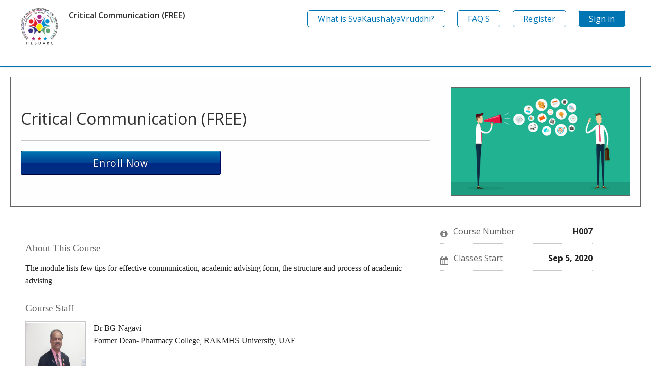

--- FILE ---
content_type: text/html; charset=utf-8
request_url: https://oasdl.hesdarcenter.com/courses/course-v1:Hesdarc+H007+2020/about
body_size: 4840
content:









<!DOCTYPE html>
<!--[if lte IE 9]><html class="ie ie9 lte9" lang="en"><![endif]-->
<!--[if !IE]><!--><html lang="en"><!--<![endif]-->
<head dir="ltr">
    <meta charset="UTF-8">
    <meta http-equiv="X-UA-Compatible" content="IE=edge">
    <meta name="viewport" content="width=device-width, initial-scale=1">



  
      <title>
       Critical Communication (FREE) | Higher Education Skill Development And Research Centre
      </title>
  

      <script type="text/javascript">
        /* immediately break out of an iframe if coming from the marketing website */
        (function(window) {
          if (window.location !== window.top.location) {
            window.top.location = window.location;
          }
        })(this);
      </script>

  

  <script type="text/javascript" src="/static/js/i18n/en/djangojs.2623d59dd64d.js"></script>
  <script type="text/javascript" src="/static/js/ie11_find_array.bd1c6dc7a133.js"></script>

  <link rel="icon" type="image/x-icon" href="/static/images/favicon.03ffbbf95a0d.ico" />

  
  

    <link href="/static/css/lms-style-vendor.68e48093f5dd.css" rel="stylesheet" type="text/css" />



    
  

    <link href="/static/css/lms-main-v1.8f4b35d09c79.css" rel="stylesheet" type="text/css" />




    
    <script type="text/javascript" src="/static/js/lms-main_vendor.3c3c9a2604d6.js" charset="utf-8"></script>


    
    <script type="text/javascript" src="/static/js/lms-application.0e3fae472a20.js" charset="utf-8"></script>



  
    
    
    <script type="text/javascript" src="/static/bundles/commons.874a8e7188bc638ff773.ee63787d1120.js" ></script>



  <script>
    window.baseUrl = "/static/";
    (function (require) {
      require.config({
          baseUrl: window.baseUrl
      });
    }).call(this, require || RequireJS.require);
  </script>
  <script type="text/javascript" src="/static/lms/js/require-config.38226099c6ad.js"></script>
  
    <script type="text/javascript">
        (function (require) {
          require.config({
              paths: {
                'js/views/message_banner': 'js/views/message_banner.bc5a1361d5f5',
'moment': 'common/js/vendor/moment-with-locales.43ec67e44612',
'js/student_account/logistration_factory': 'js/student_account/logistration_factory.ec1aa0dd526b',
'js/groups/discussions_management/discussions_dashboard_factory': 'js/discussions_management/views/discussions_dashboard_factory.2e10d9097343',
'draggabilly': 'js/vendor/draggabilly.26caba6f7187',
'js/courseware/link_clicked_events': 'js/courseware/link_clicked_events',
'hls': 'common/js/vendor/hls.8f15a0109b05',
'course_bookmarks/js/views/bookmark_button': 'course_bookmarks/js/views/bookmark_button.d4cfaf3361fa',
'js/courseware/course_info_events': 'js/courseware/course_info_events.2fc35b57627f',
'js/dateutil_factory': 'js/dateutil_factory.be68acdff619',
'js/courseware/accordion_events': 'js/courseware/accordion_events.6064c7809de5',
'js/courseware/toggle_element_visibility': 'js/courseware/toggle_element_visibility.d5f10bc65ed0',
'js/groups/views/cohorts_dashboard_factory': 'js/groups/views/cohorts_dashboard_factory.7f46663f97b4',
'js/courseware/courseware_factory': 'js/courseware/courseware_factory.1504fc10caef',
'moment-timezone': 'common/js/vendor/moment-timezone-with-data.60142e6c4416'
            }
          });
        }).call(this, require || RequireJS.require);
    </script>
  

  
  <meta property="og:title" content="Critical Communication (FREE)" />
  <meta property="og:description" content="" />

  

  


  


<script type="application/json" id="user-metadata">
    {"enrollment_mode": null, "partition_groups": null, "course_duration": null, "forum_roles": null, "has_non_audit_enrollments": null, "course_start": null, "course_upgrade_deadline": null, "program_key_fields": null, "course_end": null, "enrollment_time": null, "schedule_start": null, "course_key_fields": {"org": "Hesdarc", "course": "H007", "run": "2020"}, "upgrade_price": null, "dynamic_upgrade_deadline": null, "user_id": null, "has_staff_access": null, "upgrade_link": null, "username": "", "pacing_type": null, "course_id": "course-v1:Hesdarc+H007+2020", "audit_access_deadline": null}
</script>

  

  


  


<!-- dummy Segment -->
<script type="text/javascript">
  var analytics = {
    track: function() { return; },
    trackLink: function() { return; },
    pageview: function() { return; },
    page: function() { return; }
  };
</script>
<!-- end dummy Segment -->


  <meta name="path_prefix" content="">
  

  <meta name="openedx-release-line" content="juniper" />





</head>

<body class="ltr  lang_en">


<div id="page-prompt"></div>
  <div class="window-wrap" dir="ltr">
    
    <a class="nav-skip sr-only sr-only-focusable" href="#main">Skip to main content</a>

        













<header class="global-header slim">
    <div class="main-header">
        




<style>
.global-header .header-logo a .logo {
    float: left;
    height: 75px; !important
    width: 75px; !important
}
.global-header {
    padding-bottom: 40px; !important
}
@media (min-width: 992px)
<style>
.global-header .nav-links .secondary {
    float: right;
    margin: 40px 12px 0 0; ! important
}
</style> 

<h1 class="header-logo">
  <a href="/dashboard">
    
    <img  class="logo" src="/static/images/logo.png" alt="Higher Education Skill Development And Research Centre Home Page"/>
    
  </a>
    <div class="course-header">
      
      <span class="course-name">Critical Communication (FREE)</span>
    </div>
</h1>

        <div class="hamburger-menu" role="button" aria-label=Options Menu aria-expanded="false" aria-controls="mobile-menu" tabindex="0">
            <span class="line"></span>
            <span class="line"></span>
            <span class="line"></span>
            <span class="line"></span>
        </div>
            








<nav class="nav-links" aria-label=Supplemental Links>
  <div class="main">
  </div>
  <div class="secondary">
    <div>
	<div class="mobile-nav-item hidden-mobile nav-item">
              <a class="register-btn btn" href="https://drive.google.com/file/d/1Ta_JbnqIZKp69ISW5W-8nbGK-Vd4AZtb/view?usp=sharing" target="_blank">What is SvaKaushalyaVruddhi?</a>
        </div>
	<div class="mobile-nav-item hidden-mobile nav-item">
              <a class="register-btn btn" href="https://drive.google.com/file/d/1lxy3K0SGcslJrVIHq-hXFhVfWbzv897h/view?usp=sharing" target="_blank">FAQ'S</a>
        </div>

            <div class="mobile-nav-item hidden-mobile nav-item">
              <a class="register-btn btn" href="/register?next=%2Fcourses%2Fcourse-v1%3AHesdarc%2BH007%2B2020%2Fabout">Register</a>
            </div>
          <div class="mobile-nav-item hidden-mobile nav-item">
            <a class="sign-in-btn btn" href="/login?next=%2Fcourses%2Fcourse-v1%3AHesdarc%2BH007%2B2020%2Fabout">Sign in</a>
          </div>
    </div>
  </div>
</nav>

    </div>
    <div class="mobile-menu hidden" aria-label=More Options role="menu" id="mobile-menu"></div>
</header>

<!--[if lte IE 9]>
<div class="ie-banner" aria-hidden="true"><strong>Warning:</strong> Your browser is not fully supported. We strongly recommend using <a href="https://www.google.com/chrome" rel="noopener" target="_blank">Chrome</a> or <a href="http://www.mozilla.org/firefox" rel="noopener" target="_blank">Firefox</a>.</div>
<![endif]-->




        








    










    <div class="marketing-hero"></div>

    <div class="content-wrapper main-container" id="content" dir="ltr">
      











<section class="course-info">

  
  <header class="course-profile">
    <div class="intro-inner-wrapper">
      <div class="table">
      <section class="intro">
        <div class="heading-group">
          <h1>
            Critical Communication (FREE)
          </h1>
          <br />
         
        </div>

        <div class="main-cta">
          
          <a href="#" class="register">
            Enroll Now
          </a>
          <div id="register_error"></div>
        </div>

      </section>
      <div class="media">
        <div class="hero">
          <img src="/asset-v1:Hesdarc+H007+2020+type@asset+block@Communciation.jpg" alt="" />
        </div>
      </div>
    </div>
      </div>
  </header>
  

  <div class="container">

    
    <div class="details">

      <div class="inner-wrapper">
        <div><section class="about">
  <h2>About This Course</h2>
  <p>The module lists few tips for effective communication, academic advising form, the structure and process of academic advising</p>
</section>



<section class="course-staff">
  <h2>Course Staff</h2>
  <article class="teacher">
    <div class="teacher-image">
      <img src="/static/images/nagavi1.JPG" align="left" style="margin:0 20 px 0" alt="Course Staff Image #1">
    </div>

 
    <p>Dr BG Nagavi<br>
	Former Dean- Pharmacy College, RAKMHS University, UAE</p>
  </article>

  
</section></div>
      </div>
    </div>
    

    <div class="course-sidebar" style="width:300px;">
      <div class="course-summary">

        





        
        <ol class="important-dates" style="width:300px;">
          <li class="important-dates-item"><span class="icon fa fa-info-circle" aria-hidden="true"></span><p class="important-dates-item-title">Course Number</p><span class="important-dates-item-text course-number">H007</span></li>
              
            <li class="important-dates-item">
              <span class="icon fa fa-calendar" aria-hidden="true"></span>
              <p class="important-dates-item-title">Classes Start</p>
                  
                  <span class="important-dates-item-text start-date localized_datetime" data-format="shortDate" data-datetime="2020-09-05T00:00:00+0000" data-language="en"></span>
            </li>





        </ol>
        
    </div>

      
       








    
    
    <script type="text/javascript" src="/static/bundles/CourseTalkReviews.0da27a1a18c71d8beeb5.e5463f4a5cb8.js" ></script>
      <script type="text/javascript">
        
    new CourseTalkReviews({
        toggleButton: '.toggle-read-write-reviews',
        loadIcon: '.coursetalk-read-reviews .fa.fa-spinner',
        readSrc: "//d3q6qq2zt8nhwv.cloudfront.net/s/js/widgets/coursetalk\u002Dread\u002Dreviews.js",
        writeSrc: "//d3q6qq2zt8nhwv.cloudfront.net/s/js/widgets/coursetalk\u002Dwrite\u002Dreviews.js"
    });

      </script>


      


  </div>

  </div>
</div>

  <div style="display: none;">
    <form id="class_enroll_form" method="post" data-remote="true" action="/change_enrollment">
      <fieldset class="enroll_fieldset">
        <legend class="sr">Enroll</legend>
        <input name="course_id" type="hidden" value="course-v1:Hesdarc+H007+2020">
        <input name="enrollment_action" type="hidden" value="enroll">
      </fieldset>
      <div class="submit">
        <input name="submit" type="submit" value="enroll">
      </div>
    </form>
  </div>





<div id="video-modal" class="modal video-modal">
  <div class="inner-wrapper">
    
  </div>
</div>



  
  <script type="text/javascript">
    (function (require) {
        require(['/static/js/dateutil_factory.be68acdff619.js?raw'], function () {
          require(['js/dateutil_factory'], function (DateUtilFactory) {
            
    DateUtilFactory.transform(iterationKey=".localized_datetime");

          });
        });
    }).call(this, require || RequireJS.require);
  </script>


      
    </div>

        




<style>
.wrapper-footer {
    box-shadow: 0 -1px 5px 0 rgba(0,0,0,0.1);
    border-top: 1px solid #c5c6c7;
    padding: 25px 10px 30px 10px;
    background: #fff;
    clear: both;
    background-color: #e2dede;
}
.wrapper-logo img {
    vertical-align: middle;
    border-style: none;
    height: 75px !important;
}
</style>
  <div class="wrapper wrapper-footer">
    <footer id="footer-openedx" class="grid-container"
    >
      
	
      <div class="colophon">

<div class="wrapper-logo">
          <p>
            <a href="/">
              <img alt="organization logo" src="https://oasdl.hesdarcenter.com/static/images/logo.png">
            </a>
          </p>
        </div>
	 <p class="copyright">No 8/8, First Floor, JSS Layout Dr. Rajkumar Road, Shakti Nagar Mysore - 570019, Karnataka, India </p>
        <nav class="nav-colophon" aria-label="About">
          <ol>
	      <li class="nav-colophon-01">
                <a id="about" href="https://hesdarcenter.com/#about" target="_blank">About</a>
              </li>
	       <li class="nav-colophon-02">
                <a id="about" href="https://hesdarcenter.com/#products" target="_blank">Product</a>
              </li>
	       <li class="nav-colophon-03">
                <a id="about" href="https://hesdarcenter.com/#Board" target="_blank">Advisory Board</a>
              </li>
	      <li class="nav-colophon-04">
                <a id="about" href="https://hesdarcenter.com/#contact" target="_blank">Contact</a>
              </li>
	      <li class="nav-colophon-05">
                <a id="about" href="https://hesdarcenter.com/newsletters" target="_blank">Newsletter</a>
              </li>
          </ol>
        </nav>


        

       
       
	</div>

      </footer>
  </div>


  </div>

  
  
  <script type="text/javascript">
  (function() {
    $(".register").click(function(event) {
      $("#class_enroll_form").submit();
      event.preventDefault();
    });

    $('#class_enroll_form').on('ajax:complete', function(event, xhr) {
      if (xhr.status == 200) {
        if (xhr.responseText == "") {
          location.href = "/dashboard";
        }
        else {
          location.href = xhr.responseText;
        }
      } else if (xhr.status == 403) {
        
	window.location.replace("http://oasdl.hesdarcenter.com/courses/course-v1:Hesdarc+H007+2020/course");

      } else {
        $('#register_error').text(
            (xhr.responseText ? xhr.responseText : "An error occurred. Please try again later.")
        ).css("display", "block");
      }
    });

  })(this)
  </script>

  <script src="/static/js/course_info.0e87d00513f1.js"></script>


  



  <script type="text/javascript" src="/static/js/vendor/noreferrer.aa62a3e70ffa.js" charset="utf-8"></script>
  <script type="text/javascript" src="/static/js/utils/navigation.08930e16ab3d.js" charset="utf-8"></script>
  <script type="text/javascript" src="/static/js/header/header.309a1243e175.js"></script>
  
  <script type="text/javascript" src="/static/js/src/jquery_extend_patch.54dddef28d15.js"></script>
</body>
</html>




--- FILE ---
content_type: text/css
request_url: https://oasdl.hesdarcenter.com/static/css/lms-main-v1.8f4b35d09c79.css
body_size: 91278
content:
@import url("https://fonts.googleapis.com/css?family=Open+Sans:300,400,400i,600,700");@import url("https://fonts.googleapis.com/css?family=Open+Sans:300,400,400i,600,700");@import url("https://fonts.googleapis.com/css?family=Open+Sans:300,400,400i,600,700");@import url("https://fonts.googleapis.com/css?family=Open+Sans:300,400,400i,600,700");.popover{position:absolute;top:0;left:0;z-index:1060;display:block;max-width:276px;font-family:"Open Sans","Helvetica Neue",Helvetica,Arial,sans-serif;font-style:normal;font-weight:400;line-height:1.5;text-align:left;text-align:start;text-decoration:none;text-shadow:none;text-transform:none;letter-spacing:normal;word-break:normal;word-spacing:normal;white-space:normal;line-break:auto;font-size:0.875rem;word-wrap:break-word;background-color:#fff;background-clip:padding-box;border:1px solid rgba(0,0,0,0.2);-webkit-border-radius:0.1875rem;-moz-border-radius:0.1875rem;-ms-border-radius:0.1875rem;-o-border-radius:0.1875rem;border-radius:0.1875rem}.popover .arrow{position:absolute;display:block;width:0.8rem;height:0.4rem}.popover .arrow::before,.popover .arrow::after{position:absolute;display:block;border-color:transparent;border-style:solid}.popover .arrow::before{content:"";border-width:0.8rem}.popover .arrow::after{content:"";border-width:0.8rem}.popover.bs-popover-top,.popover.bs-popover-auto[x-placement^="top"]{margin-bottom:0.8rem}.popover.bs-popover-top .arrow,.popover.bs-popover-auto[x-placement^="top"] .arrow{bottom:0}.popover.bs-popover-top .arrow::before,.popover.bs-popover-auto[x-placement^="top"] .arrow::before,.popover.bs-popover-top .arrow::after,.popover.bs-popover-auto[x-placement^="top"] .arrow::after{border-bottom-width:0}.popover.bs-popover-top .arrow::before,.popover.bs-popover-auto[x-placement^="top"] .arrow::before{bottom:-0.8rem;margin-left:-0.8rem;border-top-color:rgba(0,0,0,0.25)}.popover.bs-popover-top .arrow::after,.popover.bs-popover-auto[x-placement^="top"] .arrow::after{bottom:calc((0.8rem - 1px) * -1);margin-left:-0.8rem;border-top-color:#fff}.popover.bs-popover-right,.popover.bs-popover-auto[x-placement^="right"]{margin-left:0.8rem}.popover.bs-popover-right .arrow,.popover.bs-popover-auto[x-placement^="right"] .arrow{left:0}.popover.bs-popover-right .arrow::before,.popover.bs-popover-auto[x-placement^="right"] .arrow::before,.popover.bs-popover-right .arrow::after,.popover.bs-popover-auto[x-placement^="right"] .arrow::after{margin-top:-0.8rem;border-left-width:0}.popover.bs-popover-right .arrow::before,.popover.bs-popover-auto[x-placement^="right"] .arrow::before{left:-0.8rem;border-right-color:rgba(0,0,0,0.25)}.popover.bs-popover-right .arrow::after,.popover.bs-popover-auto[x-placement^="right"] .arrow::after{left:calc((0.8rem - 1px) * -1);border-right-color:#fff}.popover.bs-popover-bottom,.popover.bs-popover-auto[x-placement^="bottom"]{margin-top:0.8rem}.popover.bs-popover-bottom .arrow,.popover.bs-popover-auto[x-placement^="bottom"] .arrow{top:0}.popover.bs-popover-bottom .arrow::before,.popover.bs-popover-auto[x-placement^="bottom"] .arrow::before,.popover.bs-popover-bottom .arrow::after,.popover.bs-popover-auto[x-placement^="bottom"] .arrow::after{margin-left:-0.8rem;border-top-width:0}.popover.bs-popover-bottom .arrow::before,.popover.bs-popover-auto[x-placement^="bottom"] .arrow::before{top:-0.8rem;border-bottom-color:rgba(0,0,0,0.25)}.popover.bs-popover-bottom .arrow::after,.popover.bs-popover-auto[x-placement^="bottom"] .arrow::after{top:calc((0.8rem - 1px) * -1);border-bottom-color:#fff}.popover.bs-popover-bottom .popover-header::before,.popover.bs-popover-auto[x-placement^="bottom"] .popover-header::before{position:absolute;top:0;left:50%;display:block;width:20px;margin-left:-10px;content:"";border-bottom:1px solid #f7f7f7}.popover.bs-popover-left,.popover.bs-popover-auto[x-placement^="left"]{margin-right:0.8rem}.popover.bs-popover-left .arrow,.popover.bs-popover-auto[x-placement^="left"] .arrow{right:0}.popover.bs-popover-left .arrow::before,.popover.bs-popover-auto[x-placement^="left"] .arrow::before,.popover.bs-popover-left .arrow::after,.popover.bs-popover-auto[x-placement^="left"] .arrow::after{margin-top:-0.8rem;border-right-width:0}.popover.bs-popover-left .arrow::before,.popover.bs-popover-auto[x-placement^="left"] .arrow::before{right:-0.8rem;border-left-color:rgba(0,0,0,0.25)}.popover.bs-popover-left .arrow::after,.popover.bs-popover-auto[x-placement^="left"] .arrow::after{right:calc((0.8rem - 1px) * -1);border-left-color:#fff}.popover-header{padding:0.5rem 0.75rem;margin-bottom:0;font-size:1rem;color:inherit;background-color:#f7f7f7;border-bottom:1px solid #ebebeb;-webkit-border-top-left-radius:calc(0.1875rem - 1px);-moz-border-topleft-radius:calc(0.1875rem - 1px);border-top-left-radius:calc(0.1875rem - 1px);-webkit-border-top-right-radius:calc(0.1875rem - 1px);-moz-border-topright-radius:calc(0.1875rem - 1px);border-top-right-radius:calc(0.1875rem - 1px)}.popover-header:empty{display:none}.popover-body{padding:0.5rem 0.75rem;color:#313131}article,aside,details,figcaption,figure,footer,header,nav,section{display:block}audio,canvas,video{display:inline-block;*display:inline;*zoom:1}audio:not([controls]){display:none}[hidden]{display:none}html{font-size:100%;-webkit-text-size-adjust:100%;-ms-text-size-adjust:100%}html,button,input,select,textarea{font-family:"Open Sans","Helvetica Neue",Helvetica,Arial,sans-serif;color:#222}body{margin:0;font-size:1em;line-height:1.4}a:not(.btn){color:#0075b4}a:visited:not(.btn){color:#003655}a:hover:not(.btn),a:focus:not(.btn){color:#0079bc}abbr[title]{border-bottom:1px dotted}b,strong{font-weight:bold}blockquote{margin:1em 40px}dfn{font-style:italic}hr{display:block;height:1px;border:0;border-top:1px solid #ccc;margin:1em 0;padding:0}ins{background:#ff9;color:#000;text-decoration:none}mark{background:#ff0;color:#000;font-style:italic;font-weight:bold}pre,code,kbd,samp{font-family:monospace, serif;_font-family:'courier new', monospace;font-size:1em}pre{white-space:pre;white-space:pre-wrap;word-wrap:break-word}q{quotes:none}q::before,q::after{content:"";content:none}small{font-size:85%}sub,sup{font-size:75%;line-height:0;position:relative;vertical-align:baseline}sup{top:-0.5em}sub{bottom:-0.25em}ul,ol{padding:0 0 0 40px;margin:1em 0}dd{margin:0 0 0 40px}nav ul,nav ol{list-style:none;margin:0;padding:0}img{border:0;-ms-interpolation-mode:bicubic;vertical-align:middle}svg:not(:root){overflow:hidden}figure{margin:0}form{margin:0}fieldset{border:0;margin:0;padding:0}label{cursor:pointer}legend{border:0;*margin-left:-7px;padding:0;white-space:normal}button,input,select,textarea{font-size:100%;margin:0;vertical-align:baseline;*vertical-align:middle}button,input{line-height:normal}button,input[type="button"],input[type="reset"],input[type="submit"]{cursor:pointer;-webkit-appearance:button;*overflow:visible}button[disabled],input[disabled]{cursor:default}input[type="checkbox"],input[type="radio"]{box-sizing:border-box;padding:0;*width:13px;*height:13px}input[type="search"]{-webkit-appearance:textfield;-moz-box-sizing:content-box;-webkit-box-sizing:content-box;box-sizing:content-box}input[type="search"]::-webkit-search-decoration,input[type="search"]::-webkit-search-cancel-button{-webkit-appearance:none}button::-moz-focus-inner,input::-moz-focus-inner{border:0;padding:0}button:-moz-focusring{outline:1px dotted black}textarea{overflow:auto;vertical-align:top;resize:vertical}table{border-collapse:collapse;border-spacing:0}td{vertical-align:top}.chromeframe{margin:0.2em 0;background:#ccc;color:black;padding:0.2em 0}.ir{display:block;border:0;text-indent:-999em;overflow:hidden;background-color:transparent;background-repeat:no-repeat;text-align:left;direction:ltr;*line-height:0}.ir br{display:none}.hidden{display:none !important;visibility:hidden}.visuallyhidden{border:0;clip:rect(0 0 0 0);height:1px;margin:-1px;overflow:hidden;padding:0;position:absolute;width:1px}.visuallyhidden.focusable:active,.visuallyhidden.focusable:focus{clip:auto;height:auto;margin:0;overflow:visible;position:static;width:auto}.invisible{visibility:hidden}.clearfix::before,.clearfix::after{content:"";display:table}.clearfix::after{clear:both}.clearfix{*zoom:1}@media print{*{background:transparent;color:black !important;box-shadow:none !important;text-shadow:none !important;filter:none !important;-ms-filter:none !important}html,body{background:transparent !important}a,a:visited{text-decoration:underline}abbr[title]::after{content:" (" attr(title) ")"}.ir a::after{content:""}pre,blockquote{border:1px solid #999;page-break-inside:avoid}thead{display:table-header-group}tr,img{page-break-inside:avoid}img{max-width:100% !important}@page{margin:1cm 1.2cm 2cm}p,h2,.home>header .title>.heading-group p,section.outside-app h1,h3{orphans:3;widows:3}h2,.home>header .title>.heading-group p,section.outside-app h1,h3{page-break-after:avoid}}.verification-process .wrapper-report .report,.verification-process .report-receipt-provider,.verification-process .carousel .wrapper-task .task,.verification-process .carousel #wrapper-review .review-task-photos .wrapper-photos .wrapper-photo .placeholder-photo,.verification-process.step-requirements .list-reqs .req,body.uxdesign.alerts .content-primary{border-radius:3px;box-shadow:0 1px 2px 1px rgba(0,0,0,0.1);margin-bottom:20px;border:1px solid #ddd;background:#fff}.verification-process .wrapper-report .report:after,.verification-process .report-receipt-provider:after,.verification-process .carousel .wrapper-task .task:after,.verification-process .carousel #wrapper-review .review-task-photos .wrapper-photos .wrapper-photo .placeholder-photo:after,.verification-process.step-requirements .list-reqs .req:after,body.uxdesign.alerts .content-primary:after{content:"";display:table;clear:both}.verification-process .nav-wizard,.learner-achievements .learner-message,.ui-loading{box-shadow:inset 0 1px 2px 1px rgba(0,0,0,0.1);padding:15px 20px}.is-expandable.is-ready .title-expand{cursor:pointer}a:not(.btn):disabled,a.is-disabled:not(.btn),a.disabled:not(.btn),a:visited:not(.btn):disabled,a.is-disabled:visited:not(.btn),a.disabled:visited:not(.btn),.is-disabled{pointer-events:none;outline:none;cursor:default}.find-courses .wrapper-search-context .wrapper-search-input{z-index:0}.pagination .current-page,.header-global,.header-global-new,.modal,.leanModal_box,.entitlement-unenrollment-modal,.modal .inner-wrapper,.leanModal_box .inner-wrapper,.entitlement-unenrollment-modal .inner-wrapper,.entitlement-unenrollment-modal .entitlement-unenrollment-modal-inner-wrapper,.modal .inner-wrapper header,.leanModal_box .inner-wrapper header,.entitlement-unenrollment-modal .inner-wrapper header,.entitlement-unenrollment-modal .entitlement-unenrollment-modal-inner-wrapper header,.home>header .title .course-search .search-input,.dashboard .main-container .my-courses .course .details .wrapper-course-image .sts-enrollment .sts-enrollment-value,.dashboard .main-container .my-courses .course .details .course-actions .wrapper-action-more .actions-dropdown,.dashboard .main-container .my-courses .course .details .course-actions .entitlement-actions-wrapper .actions-dropdown,.entitlement-actions-wrapper .dashboard .main-container .my-courses .course .details .course-actions .wrapper-action-more .entitlement-actions-dropdown,.dashboard .main-container .my-courses .course .details .course-actions .entitlement-actions-wrapper .entitlement-actions-dropdown,.wrapper-messages-primary .message,.find-courses .discovery-input,.find-courses .search-facets,.verification-process .progress-sts,.verification-process.step-requirements .list-reqs .req .placeholder-art .fa-stack-2x,.courses-container .courses .course .course-image .cover-image::before,.view-profile .badges-overlay{z-index:10}.pagination .pagination-form,.help-tab,.home>header .title .course-search .search-button,.dashboard .main-container .my-courses .course,.find-courses .discovery-submit,.verification-process .progress .progress-step,.verification-process.step-requirements .list-reqs .req .placeholder-art .fa-stack-1x,.courses-container .courses .course .course-image .cover-image .learn-more,.view-profile .badges-overlay .badges-modal,.wrapper-alert{z-index:100}.nav-utilities,.highlighted-courses .courses .course .status,.find-courses .courses .course .status,.dashboard .main-container .my-courses .course.verified .sts-enrollment .deco-graphic{z-index:1000}.wrapper-prompt,.wrapper-notification{z-index:100000}.nav-utilities .wrapper-utility:last-child{margin-bottom:0;border-bottom:none;padding-bottom:0}.sr,.sr-only,.nav-contents,.nav-skip,.transcript-skip,.pagination .nav-label,.pagination .pagination-form .page-number-label,.pagination .pagination-form .submit-pagination-form,.dashboard .main-container .my-courses .course .details .wrapper-course-image .sts-enrollment .label,.dashboard .main-container .my-courses .course.professional .sts-enrollment .label,.dashboard .main-container .my-courses .course.verified .sts-enrollment .label,.verification-process .carousel #wrapper-review .review-task-contribution .list-fields .field-group-other .contribution-option-other1 label,.verification-process .carousel #wrapper-review .review-task-contribution .list-fields .field-group-other .contribution-option-other2 label,.verification-process.step-select-track .sts-track,.verification-process.step-select-track .contribution-options .field-group-other .contribution-option-other1 label,.verification-process.step-select-track .contribution-options .field-group-other .contribution-option-other2 label{clip:rect(1px 1px 1px 1px);clip:rect(1px, 1px, 1px, 1px);position:absolute;margin:-1px;height:1px;width:1px;border:0;padding:0;overflow:hidden;word-wrap:normal}.sr,.sr-only{background:#fff;color:#000}footer#footer-edx-v3 .about-links,footer#footer-edx-v3 .legal-links,footer#footer-edx-v3 .social-media-links,footer#footer-edx-v3 .mobile-app-links,.modal-settings-language .list-input,.modal-settings-language .list-actions,.dashboard .main-container .my-courses .listing-courses,.dashboard .main-container .my-courses .course .details .course-actions .wrapper-action-more .actions-dropdown,.dashboard .main-container .my-courses .course .details .course-actions .entitlement-actions-wrapper .actions-dropdown,.entitlement-actions-wrapper .dashboard .main-container .my-courses .course .details .course-actions .wrapper-action-more .entitlement-actions-dropdown,.dashboard .main-container .my-courses .course .details .course-actions .entitlement-actions-wrapper .entitlement-actions-dropdown,.dashboard .main-container .my-courses .course .details .course-actions .wrapper-action-more .actions-dropdown .actions-dropdown-list,.dashboard .main-container .my-courses .course .details .course-actions .entitlement-actions-wrapper .actions-dropdown .actions-dropdown-list,.entitlement-actions-wrapper .dashboard .main-container .my-courses .course .details .course-actions .wrapper-action-more .entitlement-actions-dropdown .actions-dropdown-list,.dashboard .main-container .my-courses .course .details .course-actions .entitlement-actions-wrapper .entitlement-actions-dropdown .actions-dropdown-list,.entitlement-actions-wrapper .entitlement-actions-dropdown .dashboard .main-container .my-courses .course .details .course-actions .wrapper-action-more .actions-dropdown .entitlement-actions-dropdown-list,.entitlement-actions-wrapper .dashboard .main-container .my-courses .course .details .course-actions .wrapper-action-more .entitlement-actions-dropdown .entitlement-actions-dropdown-list,.dashboard .main-container .my-courses .course .details .course-actions .entitlement-actions-wrapper .entitlement-actions-dropdown .entitlement-actions-dropdown-list,.status-verification .list-actions,.find-courses .search-facets .facet-list,.view-survey .message.submission-error .message-copy,.view-survey .list-input,.verification-process .list-actions,.verification-process .list-steps,.verification-process .progress-steps,.verification-process .list-controls,.verification-process .list-fields,.verification-process .list-nav,.verification-process .list-help,.verification-process .list-faq,.verification-process .nav-wizard,.verification-process .list-reqs,.verification-process .review-tasks,.verification-process .list-tips,.verification-process .wrapper-photos,.verification-process .field-group,.verification-process .list-info,.shopping-cart .steps,.courses-container .courses .courses-listing,.view-teams .edit-members{list-style:none;margin:0;padding:0;text-indent:0}footer#footer-edx-v3 .about-links li,footer#footer-edx-v3 .legal-links li,footer#footer-edx-v3 .social-media-links li,footer#footer-edx-v3 .mobile-app-links li,.modal-settings-language .list-input li,.modal-settings-language .list-actions li,.dashboard .main-container .my-courses .listing-courses li,.dashboard .main-container .my-courses .course .details .course-actions .wrapper-action-more .actions-dropdown li,.dashboard .main-container .my-courses .course .details .course-actions .entitlement-actions-wrapper .actions-dropdown li,.entitlement-actions-wrapper .dashboard .main-container .my-courses .course .details .course-actions .wrapper-action-more .entitlement-actions-dropdown li,.dashboard .main-container .my-courses .course .details .course-actions .entitlement-actions-wrapper .entitlement-actions-dropdown li,.dashboard .main-container .my-courses .course .details .course-actions .wrapper-action-more .actions-dropdown .actions-dropdown-list li,.dashboard .main-container .my-courses .course .details .course-actions .entitlement-actions-wrapper .actions-dropdown .actions-dropdown-list li,.dashboard .main-container .my-courses .course .details .course-actions .entitlement-actions-wrapper .entitlement-actions-dropdown .actions-dropdown-list li,.entitlement-actions-wrapper .entitlement-actions-dropdown .dashboard .main-container .my-courses .course .details .course-actions .wrapper-action-more .actions-dropdown .entitlement-actions-dropdown-list li,.dashboard .main-container .my-courses .course .details .course-actions .entitlement-actions-wrapper .entitlement-actions-dropdown .entitlement-actions-dropdown-list li,.status-verification .list-actions li,.find-courses .search-facets .facet-list li,.view-survey .message.submission-error .message-copy li,.view-survey .list-input li,.verification-process .list-actions li,.verification-process .list-steps li,.verification-process .progress-steps li,.verification-process .list-controls li,.verification-process .list-fields li,.verification-process .list-nav li,.verification-process .list-help li,.verification-process .list-faq li,.verification-process .nav-wizard li,.verification-process .list-reqs li,.verification-process .review-tasks li,.verification-process .list-tips li,.verification-process .wrapper-photos li,.verification-process .field-group li,.verification-process .list-info li,.shopping-cart .steps li,.courses-container .courses .courses-listing li,.view-teams .edit-members li,footer#footer-edx-v3 .about-links dt,footer#footer-edx-v3 .legal-links dt,footer#footer-edx-v3 .social-media-links dt,footer#footer-edx-v3 .mobile-app-links dt,.modal-settings-language .list-input dt,.modal-settings-language .list-actions dt,.dashboard .main-container .my-courses .listing-courses dt,.dashboard .main-container .my-courses .course .details .course-actions .wrapper-action-more .actions-dropdown dt,.dashboard .main-container .my-courses .course .details .course-actions .entitlement-actions-wrapper .actions-dropdown dt,.entitlement-actions-wrapper .dashboard .main-container .my-courses .course .details .course-actions .wrapper-action-more .entitlement-actions-dropdown dt,.dashboard .main-container .my-courses .course .details .course-actions .entitlement-actions-wrapper .entitlement-actions-dropdown dt,.dashboard .main-container .my-courses .course .details .course-actions .wrapper-action-more .actions-dropdown .actions-dropdown-list dt,.dashboard .main-container .my-courses .course .details .course-actions .entitlement-actions-wrapper .actions-dropdown .actions-dropdown-list dt,.dashboard .main-container .my-courses .course .details .course-actions .entitlement-actions-wrapper .entitlement-actions-dropdown .actions-dropdown-list dt,.entitlement-actions-wrapper .entitlement-actions-dropdown .dashboard .main-container .my-courses .course .details .course-actions .wrapper-action-more .actions-dropdown .entitlement-actions-dropdown-list dt,.dashboard .main-container .my-courses .course .details .course-actions .entitlement-actions-wrapper .entitlement-actions-dropdown .entitlement-actions-dropdown-list dt,.status-verification .list-actions dt,.find-courses .search-facets .facet-list dt,.view-survey .message.submission-error .message-copy dt,.view-survey .list-input dt,.verification-process .list-actions dt,.verification-process .list-steps dt,.verification-process .progress-steps dt,.verification-process .list-controls dt,.verification-process .list-fields dt,.verification-process .list-nav dt,.verification-process .list-help dt,.verification-process .list-faq dt,.verification-process .nav-wizard dt,.verification-process .list-reqs dt,.verification-process .review-tasks dt,.verification-process .list-tips dt,.verification-process .wrapper-photos dt,.verification-process .field-group dt,.verification-process .list-info dt,.shopping-cart .steps dt,.courses-container .courses .courses-listing dt,.view-teams .edit-members dt,footer#footer-edx-v3 .about-links dd,footer#footer-edx-v3 .legal-links dd,footer#footer-edx-v3 .social-media-links dd,footer#footer-edx-v3 .mobile-app-links dd,.modal-settings-language .list-input dd,.modal-settings-language .list-actions dd,.dashboard .main-container .my-courses .listing-courses dd,.dashboard .main-container .my-courses .course .details .course-actions .wrapper-action-more .actions-dropdown dd,.dashboard .main-container .my-courses .course .details .course-actions .entitlement-actions-wrapper .actions-dropdown dd,.entitlement-actions-wrapper .dashboard .main-container .my-courses .course .details .course-actions .wrapper-action-more .entitlement-actions-dropdown dd,.dashboard .main-container .my-courses .course .details .course-actions .entitlement-actions-wrapper .entitlement-actions-dropdown dd,.dashboard .main-container .my-courses .course .details .course-actions .wrapper-action-more .actions-dropdown .actions-dropdown-list dd,.dashboard .main-container .my-courses .course .details .course-actions .entitlement-actions-wrapper .actions-dropdown .actions-dropdown-list dd,.dashboard .main-container .my-courses .course .details .course-actions .entitlement-actions-wrapper .entitlement-actions-dropdown .actions-dropdown-list dd,.entitlement-actions-wrapper .entitlement-actions-dropdown .dashboard .main-container .my-courses .course .details .course-actions .wrapper-action-more .actions-dropdown .entitlement-actions-dropdown-list dd,.dashboard .main-container .my-courses .course .details .course-actions .entitlement-actions-wrapper .entitlement-actions-dropdown .entitlement-actions-dropdown-list dd,.status-verification .list-actions dd,.find-courses .search-facets .facet-list dd,.view-survey .message.submission-error .message-copy dd,.view-survey .list-input dd,.verification-process .list-actions dd,.verification-process .list-steps dd,.verification-process .progress-steps dd,.verification-process .list-controls dd,.verification-process .list-fields dd,.verification-process .list-nav dd,.verification-process .list-help dd,.verification-process .list-faq dd,.verification-process .nav-wizard dd,.verification-process .list-reqs dd,.verification-process .review-tasks dd,.verification-process .list-tips dd,.verification-process .wrapper-photos dd,.verification-process .field-group dd,.verification-process .list-info dd,.shopping-cart .steps dd,.courses-container .courses .courses-listing dd,.view-teams .edit-members dd{margin:0;padding:0}.find-courses .search-facets .facet-option,.course-info .course-sidebar .important-dates .prerequisite-course .pre-requisite{box-sizing:border-box;overflow:hidden;white-space:nowrap;text-overflow:ellipsis}.sr-is-focusable,.sr-is-focusable:focus,.sr-is-focusable:active,.nav-utilities .action-toggle-notes,.home>header .title .course-search .search-input:focus,.find-courses .discovery-input:focus,.shopping-cart .user-data .data-input .three-col .col-2 .numbers-row .counter input[type="text"]:focus,.shopping-cart .user-data .data-input .three-col .col-2 .numbers-row button.inc,.shopping-cart .user-data .data-input .three-col .col-2 .numbers-row button.dec,.shopping-cart .user-data .data-input .three-col .col-2 .numbers-row .updateBtn:focus{outline:none}.btn-link{color:#0075b4}.btn-link:hover,.btn-link:focus{color:#0075b4}.btn-link:hover,.btn-link:focus{text-decoration:underline !important}.btn-default:disabled,.btn-primary:disabled,.btn-brand:disabled,.btn-upgrade:disabled,.is-disabled.btn-default,.is-disabled.btn-primary,.is-disabled.btn-brand,.is-disabled.btn-upgrade{pointer-events:none;outline:none;cursor:not-allowed}.btn-small.btn-default,.btn-small.btn-primary,.btn-small.btn-brand,.btn-small.btn-upgrade{padding:0.625rem;font-size:14px}.breadcrumbs{font-size:0.875rem;line-height:line-height(small)}.breadcrumbs .nav-item{margin-left:5px;display:inline-block}@media (max-width: 1199px){.breadcrumbs .nav-item{max-width:240px}}@media (max-width: 767px){.breadcrumbs .nav-item{max-width:140px;white-space:nowrap;text-overflow:ellipsis;overflow:hidden}}@media (max-width: 575px){.breadcrumbs .nav-item:not(:first-child){max-width:60px}}.breadcrumbs .nav-item.nav-item-course{max-width:none}.breadcrumbs .nav-item a,.breadcrumbs .nav-item a:visited{color:#0075b4}.breadcrumbs .nav-item a:hover{color:#065683}.breadcrumbs .fa-angle-right{margin-left:5px;display:inline-block;color:#313131}@media (max-width: 767px){.breadcrumbs .fa-angle-right{position:relative;top:-5px}}.btn-default,.btn-primary,.btn-brand,.btn-upgrade{display:inline-block;background-color:transparent;background-image:none;border-style:solid;border-radius:0.1875rem;border-width:1px;box-shadow:none;padding:0.625rem 1.25rem;font-size:16px;font-weight:normal;text-shadow:none;text-transform:capitalize}.block.btn-default,.block.btn-primary,.block.btn-brand,.block.btn-upgrade{display:block;width:100%}.btn-default .icon,.btn-primary .icon,.btn-brand .icon,.btn-upgrade .icon{display:inline-block;vertical-align:baseline}.btn-default .icon:only-child,.btn-primary .icon:only-child,.btn-brand .icon:only-child,.btn-upgrade .icon:only-child,.sr-only+.btn-default .icon,.sr-only+.btn-primary .icon,.sr-only+.btn-brand .icon,.sr-only+.btn-upgrade .icon{margin-right:0}.btn-default{border-color:transparent;background:transparent;color:#0075b4}.btn-default:hover,.btn-default.is-hovered,.btn-default:focus,.btn-default.is-focused{border-color:#0075b4;background-color:transparent;color:#0075b4}.btn-default:active,.btn-default.is-pressed,.btn-default.is-active{border-color:#0075b4;color:#0075b4}.btn-default:disabled,.btn-default.is-disabled{border-color:#d2d0d0;color:#6b6969}.btn-primary,.btn-brand{border-color:#0075b4;background:#0075b4;color:#fcfcfc}.btn-primary:hover,.btn-brand:hover,.btn-primary.is-hovered,.is-hovered.btn-brand,.btn-primary:focus,.btn-brand:focus,.btn-primary.is-focused,.is-focused.btn-brand{border-color:#065683;background-color:#065683;color:#fcfcfc}.btn-primary:active,.btn-brand:active,.btn-primary.is-pressed,.is-pressed.btn-brand,.btn-primary.is-active,.is-active.btn-brand{border-color:#0075b4;background:#0075b4}.btn-primary:disabled,.btn-brand:disabled,.btn-primary.is-disabled,.is-disabled.btn-brand{border-color:#d2d0d0;background:#f2f3f3;color:#676666}.btn-upgrade{border-color:#008100;background:#008100;color:#fcfcfc}.btn-upgrade:hover,.btn-upgrade.is-hovered,.btn-upgrade:focus,.btn-upgrade.is-focused{border-color:#009b00;background-color:#009b00;color:#fcfcfc}.btn-upgrade:disabled,.btn-upgrade.is-disabled{border-color:#d2d0d0;background:#f2f3f3;color:#fcfcfc}.edx-cookie-banner-wrapper{background:#f2f8fd;box-sizing:border-box;text-align:left;line-height:1.5;font-family:'Open Sans', "Helvetica Neue", Helvetica, Arial, sans-serif;font-size:1rem;font-weight:400}.edx-cookie-banner-wrapper .alert{position:relative;padding:0.75rem 1.25rem}.edx-cookie-banner-wrapper .alert-dismissible .close{position:absolute;top:0;right:0;padding:0.75rem 1.25rem;background:transparent;border:0;text-shadow:0 1px 0 #fff;opacity:0.5;float:right;line-height:1;font-size:1.5rem;font-weight:700}.edx-cookie-banner-wrapper .alert-dismissible .btn{display:inline-block;text-align:center;white-space:nowrap;vertical-align:middle}.edx-cookie-banner-wrapper .edx-cookie-banner{box-sizing:border-box;display:flex;justify-content:space-between;max-width:1200px;min-width:0;margin:0 auto;background:inherit;border:none}.edx-cookie-banner-wrapper .edx-cookie-banner .policy-link{color:#0075b4;text-decoration:underline}.edx-cookie-banner-wrapper .edx-cookie-banner .policy-link:focus,.edx-cookie-banner-wrapper .edx-cookie-banner .policy-link:hover{color:#075683;border:none}.edx-cookie-banner-wrapper .edx-cookie-banner .alert-dialog{margin-right:30px;color:#4e4e4e}.edx-cookie-banner-wrapper .edx-cookie-banner .btn.close{color:#0075b4}.edx-cookie-banner-wrapper .edx-cookie-banner .btn.close:focus,.edx-cookie-banner-wrapper .edx-cookie-banner .btn.close:hover{color:#075683;cursor:pointer}.popover{position:absolute;top:0;left:0;z-index:1060;display:block;max-width:276px;font-family:"Open Sans","Helvetica Neue",Helvetica,Arial,sans-serif;font-style:normal;font-weight:400;line-height:1.5;text-align:left;text-align:start;text-decoration:none;text-shadow:none;text-transform:none;letter-spacing:normal;word-break:normal;word-spacing:normal;white-space:normal;line-break:auto;font-size:0.875rem;word-wrap:break-word;background-color:#fff;background-clip:padding-box;border:1px solid rgba(0,0,0,0.2);-webkit-border-radius:0.1875rem;-moz-border-radius:0.1875rem;-ms-border-radius:0.1875rem;-o-border-radius:0.1875rem;border-radius:0.1875rem}.popover .arrow{position:absolute;display:block;width:0.8rem;height:0.4rem}.popover .arrow::before,.popover .arrow::after{position:absolute;display:block;border-color:transparent;border-style:solid}.popover .arrow::before{content:"";border-width:0.8rem}.popover .arrow::after{content:"";border-width:0.8rem}.popover.bs-popover-top,.popover.bs-popover-auto[x-placement^="top"]{margin-bottom:0.8rem}.popover.bs-popover-top .arrow,.popover.bs-popover-auto[x-placement^="top"] .arrow{bottom:0}.popover.bs-popover-top .arrow::before,.popover.bs-popover-auto[x-placement^="top"] .arrow::before,.popover.bs-popover-top .arrow::after,.popover.bs-popover-auto[x-placement^="top"] .arrow::after{border-bottom-width:0}.popover.bs-popover-top .arrow::before,.popover.bs-popover-auto[x-placement^="top"] .arrow::before{bottom:-0.8rem;margin-left:-0.8rem;border-top-color:rgba(0,0,0,0.25)}.popover.bs-popover-top .arrow::after,.popover.bs-popover-auto[x-placement^="top"] .arrow::after{bottom:calc((0.8rem - 1px) * -1);margin-left:-0.8rem;border-top-color:#fff}.popover.bs-popover-right,.popover.bs-popover-auto[x-placement^="right"]{margin-left:0.8rem}.popover.bs-popover-right .arrow,.popover.bs-popover-auto[x-placement^="right"] .arrow{left:0}.popover.bs-popover-right .arrow::before,.popover.bs-popover-auto[x-placement^="right"] .arrow::before,.popover.bs-popover-right .arrow::after,.popover.bs-popover-auto[x-placement^="right"] .arrow::after{margin-top:-0.8rem;border-left-width:0}.popover.bs-popover-right .arrow::before,.popover.bs-popover-auto[x-placement^="right"] .arrow::before{left:-0.8rem;border-right-color:rgba(0,0,0,0.25)}.popover.bs-popover-right .arrow::after,.popover.bs-popover-auto[x-placement^="right"] .arrow::after{left:calc((0.8rem - 1px) * -1);border-right-color:#fff}.popover.bs-popover-bottom,.popover.bs-popover-auto[x-placement^="bottom"]{margin-top:0.8rem}.popover.bs-popover-bottom .arrow,.popover.bs-popover-auto[x-placement^="bottom"] .arrow{top:0}.popover.bs-popover-bottom .arrow::before,.popover.bs-popover-auto[x-placement^="bottom"] .arrow::before,.popover.bs-popover-bottom .arrow::after,.popover.bs-popover-auto[x-placement^="bottom"] .arrow::after{margin-left:-0.8rem;border-top-width:0}.popover.bs-popover-bottom .arrow::before,.popover.bs-popover-auto[x-placement^="bottom"] .arrow::before{top:-0.8rem;border-bottom-color:rgba(0,0,0,0.25)}.popover.bs-popover-bottom .arrow::after,.popover.bs-popover-auto[x-placement^="bottom"] .arrow::after{top:calc((0.8rem - 1px) * -1);border-bottom-color:#fff}.popover.bs-popover-bottom .popover-header::before,.popover.bs-popover-auto[x-placement^="bottom"] .popover-header::before{position:absolute;top:0;left:50%;display:block;width:20px;margin-left:-10px;content:"";border-bottom:1px solid #f7f7f7}.popover.bs-popover-left,.popover.bs-popover-auto[x-placement^="left"]{margin-right:0.8rem}.popover.bs-popover-left .arrow,.popover.bs-popover-auto[x-placement^="left"] .arrow{right:0}.popover.bs-popover-left .arrow::before,.popover.bs-popover-auto[x-placement^="left"] .arrow::before,.popover.bs-popover-left .arrow::after,.popover.bs-popover-auto[x-placement^="left"] .arrow::after{margin-top:-0.8rem;border-right-width:0}.popover.bs-popover-left .arrow::before,.popover.bs-popover-auto[x-placement^="left"] .arrow::before{right:-0.8rem;border-left-color:rgba(0,0,0,0.25)}.popover.bs-popover-left .arrow::after,.popover.bs-popover-auto[x-placement^="left"] .arrow::after{right:calc((0.8rem - 1px) * -1);border-left-color:#fff}.popover-header{padding:0.5rem 0.75rem;margin-bottom:0;font-size:1rem;color:inherit;background-color:#f7f7f7;border-bottom:1px solid #ebebeb;-webkit-border-top-left-radius:calc(0.1875rem - 1px);-moz-border-topleft-radius:calc(0.1875rem - 1px);border-top-left-radius:calc(0.1875rem - 1px);-webkit-border-top-right-radius:calc(0.1875rem - 1px);-moz-border-topright-radius:calc(0.1875rem - 1px);border-top-right-radius:calc(0.1875rem - 1px)}.popover-header:empty{display:none}.popover-body{padding:0.5rem 0.75rem;color:#313131}article,aside,details,figcaption,figure,footer,header,nav,section{display:block}audio,canvas,video{display:inline-block;*display:inline;*zoom:1}audio:not([controls]){display:none}[hidden]{display:none}html{font-size:100%;-webkit-text-size-adjust:100%;-ms-text-size-adjust:100%}html,button,input,select,textarea{font-family:"Open Sans","Helvetica Neue",Helvetica,Arial,sans-serif;color:#222}body{margin:0;font-size:1em;line-height:1.4}a:not(.btn){color:#0075b4}a:visited:not(.btn){color:#003655}a:hover:not(.btn),a:focus:not(.btn){color:#0079bc}abbr[title]{border-bottom:1px dotted}b,strong{font-weight:bold}blockquote{margin:1em 40px}dfn{font-style:italic}hr{display:block;height:1px;border:0;border-top:1px solid #ccc;margin:1em 0;padding:0}ins{background:#ff9;color:#000;text-decoration:none}mark{background:#ff0;color:#000;font-style:italic;font-weight:bold}pre,code,kbd,samp{font-family:monospace, serif;_font-family:'courier new', monospace;font-size:1em}pre{white-space:pre;white-space:pre-wrap;word-wrap:break-word}q{quotes:none}q::before,q::after{content:"";content:none}small{font-size:85%}sub,sup{font-size:75%;line-height:0;position:relative;vertical-align:baseline}sup{top:-0.5em}sub{bottom:-0.25em}ul,ol{padding:0 0 0 40px;margin:1em 0}dd{margin:0 0 0 40px}nav ul,nav ol{list-style:none;margin:0;padding:0}img{border:0;-ms-interpolation-mode:bicubic;vertical-align:middle}svg:not(:root){overflow:hidden}figure{margin:0}form{margin:0}fieldset{border:0;margin:0;padding:0}label{cursor:pointer}legend{border:0;*margin-left:-7px;padding:0;white-space:normal}button,input,select,textarea{font-size:100%;margin:0;vertical-align:baseline;*vertical-align:middle}button,input{line-height:normal}button,input[type="button"],input[type="reset"],input[type="submit"]{cursor:pointer;-webkit-appearance:button;*overflow:visible}button[disabled],input[disabled]{cursor:default}input[type="checkbox"],input[type="radio"]{box-sizing:border-box;padding:0;*width:13px;*height:13px}input[type="search"]{-webkit-appearance:textfield;-moz-box-sizing:content-box;-webkit-box-sizing:content-box;box-sizing:content-box}input[type="search"]::-webkit-search-decoration,input[type="search"]::-webkit-search-cancel-button{-webkit-appearance:none}button::-moz-focus-inner,input::-moz-focus-inner{border:0;padding:0}button:-moz-focusring{outline:1px dotted black}textarea{overflow:auto;vertical-align:top;resize:vertical}table{border-collapse:collapse;border-spacing:0}td{vertical-align:top}.chromeframe{margin:0.2em 0;background:#ccc;color:black;padding:0.2em 0}.ir{display:block;border:0;text-indent:-999em;overflow:hidden;background-color:transparent;background-repeat:no-repeat;text-align:left;direction:ltr;*line-height:0}.ir br{display:none}.hidden{display:none !important;visibility:hidden}.visuallyhidden{border:0;clip:rect(0 0 0 0);height:1px;margin:-1px;overflow:hidden;padding:0;position:absolute;width:1px}.visuallyhidden.focusable:active,.visuallyhidden.focusable:focus{clip:auto;height:auto;margin:0;overflow:visible;position:static;width:auto}.invisible{visibility:hidden}.clearfix::before,.clearfix::after{content:"";display:table}.clearfix::after{clear:both}.clearfix{*zoom:1}@media print{*{background:transparent;color:black !important;box-shadow:none !important;text-shadow:none !important;filter:none !important;-ms-filter:none !important}html,body{background:transparent !important}a,a:visited{text-decoration:underline}abbr[title]::after{content:" (" attr(title) ")"}.ir a::after{content:""}pre,blockquote{border:1px solid #999;page-break-inside:avoid}thead{display:table-header-group}tr,img{page-break-inside:avoid}img{max-width:100% !important}@page{margin:1cm 1.2cm 2cm}p,h2,.home>header .title>.heading-group p,section.outside-app h1,h3{orphans:3;widows:3}h2,.home>header .title>.heading-group p,section.outside-app h1,h3{page-break-after:avoid}}.verification-process .wrapper-report .report,.verification-process .report-receipt-provider,.verification-process .carousel .wrapper-task .task,.verification-process .carousel #wrapper-review .review-task-photos .wrapper-photos .wrapper-photo .placeholder-photo,.verification-process.step-requirements .list-reqs .req,body.uxdesign.alerts .content-primary{border-radius:3px;box-shadow:0 1px 2px 1px rgba(0,0,0,0.1);margin-bottom:20px;border:1px solid #ddd;background:#fff}.verification-process .wrapper-report .report:after,.verification-process .report-receipt-provider:after,.verification-process .carousel .wrapper-task .task:after,.verification-process .carousel #wrapper-review .review-task-photos .wrapper-photos .wrapper-photo .placeholder-photo:after,.verification-process.step-requirements .list-reqs .req:after,body.uxdesign.alerts .content-primary:after{content:"";display:table;clear:both}.verification-process .nav-wizard,.learner-achievements .learner-message,.ui-loading{box-shadow:inset 0 1px 2px 1px rgba(0,0,0,0.1);padding:15px 20px}.is-expandable.is-ready .title-expand{cursor:pointer}a:not(.btn):disabled,a.is-disabled:not(.btn),a.disabled:not(.btn),a:visited:not(.btn):disabled,a.is-disabled:visited:not(.btn),a.disabled:visited:not(.btn),.is-disabled{pointer-events:none;outline:none;cursor:default}.find-courses .wrapper-search-context .wrapper-search-input{z-index:0}.pagination .current-page,.header-global,.header-global-new,.modal,.leanModal_box,.entitlement-unenrollment-modal,.modal .inner-wrapper,.leanModal_box .inner-wrapper,.entitlement-unenrollment-modal .inner-wrapper,.entitlement-unenrollment-modal .entitlement-unenrollment-modal-inner-wrapper,.modal .inner-wrapper header,.leanModal_box .inner-wrapper header,.entitlement-unenrollment-modal .inner-wrapper header,.entitlement-unenrollment-modal .entitlement-unenrollment-modal-inner-wrapper header,.home>header .title .course-search .search-input,.dashboard .main-container .my-courses .course .details .wrapper-course-image .sts-enrollment .sts-enrollment-value,.dashboard .main-container .my-courses .course .details .course-actions .wrapper-action-more .actions-dropdown,.dashboard .main-container .my-courses .course .details .course-actions .entitlement-actions-wrapper .actions-dropdown,.entitlement-actions-wrapper .dashboard .main-container .my-courses .course .details .course-actions .wrapper-action-more .entitlement-actions-dropdown,.dashboard .main-container .my-courses .course .details .course-actions .entitlement-actions-wrapper .entitlement-actions-dropdown,.wrapper-messages-primary .message,.find-courses .discovery-input,.find-courses .search-facets,.verification-process .progress-sts,.verification-process.step-requirements .list-reqs .req .placeholder-art .fa-stack-2x,.courses-container .courses .course .course-image .cover-image::before,.view-profile .badges-overlay{z-index:10}.pagination .pagination-form,.help-tab,.home>header .title .course-search .search-button,.dashboard .main-container .my-courses .course,.find-courses .discovery-submit,.verification-process .progress .progress-step,.verification-process.step-requirements .list-reqs .req .placeholder-art .fa-stack-1x,.courses-container .courses .course .course-image .cover-image .learn-more,.view-profile .badges-overlay .badges-modal,.wrapper-alert{z-index:100}.nav-utilities,.highlighted-courses .courses .course .status,.find-courses .courses .course .status,.dashboard .main-container .my-courses .course.verified .sts-enrollment .deco-graphic{z-index:1000}.wrapper-prompt,.wrapper-notification{z-index:100000}.nav-utilities .wrapper-utility:last-child{margin-bottom:0;border-bottom:none;padding-bottom:0}.sr,.sr-only,.nav-contents,.nav-skip,.transcript-skip,.pagination .nav-label,.pagination .pagination-form .page-number-label,.pagination .pagination-form .submit-pagination-form,.dashboard .main-container .my-courses .course .details .wrapper-course-image .sts-enrollment .label,.dashboard .main-container .my-courses .course.professional .sts-enrollment .label,.dashboard .main-container .my-courses .course.verified .sts-enrollment .label,.verification-process .carousel #wrapper-review .review-task-contribution .list-fields .field-group-other .contribution-option-other1 label,.verification-process .carousel #wrapper-review .review-task-contribution .list-fields .field-group-other .contribution-option-other2 label,.verification-process.step-select-track .sts-track,.verification-process.step-select-track .contribution-options .field-group-other .contribution-option-other1 label,.verification-process.step-select-track .contribution-options .field-group-other .contribution-option-other2 label{clip:rect(1px 1px 1px 1px);clip:rect(1px, 1px, 1px, 1px);position:absolute;margin:-1px;height:1px;width:1px;border:0;padding:0;overflow:hidden;word-wrap:normal}.sr,.sr-only{background:#fff;color:#000}footer#footer-edx-v3 .about-links,footer#footer-edx-v3 .legal-links,footer#footer-edx-v3 .social-media-links,footer#footer-edx-v3 .mobile-app-links,.modal-settings-language .list-input,.modal-settings-language .list-actions,.dashboard .main-container .my-courses .listing-courses,.dashboard .main-container .my-courses .course .details .course-actions .wrapper-action-more .actions-dropdown,.dashboard .main-container .my-courses .course .details .course-actions .entitlement-actions-wrapper .actions-dropdown,.entitlement-actions-wrapper .dashboard .main-container .my-courses .course .details .course-actions .wrapper-action-more .entitlement-actions-dropdown,.dashboard .main-container .my-courses .course .details .course-actions .entitlement-actions-wrapper .entitlement-actions-dropdown,.dashboard .main-container .my-courses .course .details .course-actions .wrapper-action-more .actions-dropdown .actions-dropdown-list,.dashboard .main-container .my-courses .course .details .course-actions .entitlement-actions-wrapper .actions-dropdown .actions-dropdown-list,.entitlement-actions-wrapper .dashboard .main-container .my-courses .course .details .course-actions .wrapper-action-more .entitlement-actions-dropdown .actions-dropdown-list,.dashboard .main-container .my-courses .course .details .course-actions .entitlement-actions-wrapper .entitlement-actions-dropdown .actions-dropdown-list,.entitlement-actions-wrapper .entitlement-actions-dropdown .dashboard .main-container .my-courses .course .details .course-actions .wrapper-action-more .actions-dropdown .entitlement-actions-dropdown-list,.entitlement-actions-wrapper .dashboard .main-container .my-courses .course .details .course-actions .wrapper-action-more .entitlement-actions-dropdown .entitlement-actions-dropdown-list,.dashboard .main-container .my-courses .course .details .course-actions .entitlement-actions-wrapper .entitlement-actions-dropdown .entitlement-actions-dropdown-list,.status-verification .list-actions,.find-courses .search-facets .facet-list,.view-survey .message.submission-error .message-copy,.view-survey .list-input,.verification-process .list-actions,.verification-process .list-steps,.verification-process .progress-steps,.verification-process .list-controls,.verification-process .list-fields,.verification-process .list-nav,.verification-process .list-help,.verification-process .list-faq,.verification-process .nav-wizard,.verification-process .list-reqs,.verification-process .review-tasks,.verification-process .list-tips,.verification-process .wrapper-photos,.verification-process .field-group,.verification-process .list-info,.shopping-cart .steps,.courses-container .courses .courses-listing,.view-teams .edit-members{list-style:none;margin:0;padding:0;text-indent:0}footer#footer-edx-v3 .about-links li,footer#footer-edx-v3 .legal-links li,footer#footer-edx-v3 .social-media-links li,footer#footer-edx-v3 .mobile-app-links li,.modal-settings-language .list-input li,.modal-settings-language .list-actions li,.dashboard .main-container .my-courses .listing-courses li,.dashboard .main-container .my-courses .course .details .course-actions .wrapper-action-more .actions-dropdown li,.dashboard .main-container .my-courses .course .details .course-actions .entitlement-actions-wrapper .actions-dropdown li,.entitlement-actions-wrapper .dashboard .main-container .my-courses .course .details .course-actions .wrapper-action-more .entitlement-actions-dropdown li,.dashboard .main-container .my-courses .course .details .course-actions .entitlement-actions-wrapper .entitlement-actions-dropdown li,.dashboard .main-container .my-courses .course .details .course-actions .wrapper-action-more .actions-dropdown .actions-dropdown-list li,.dashboard .main-container .my-courses .course .details .course-actions .entitlement-actions-wrapper .actions-dropdown .actions-dropdown-list li,.dashboard .main-container .my-courses .course .details .course-actions .entitlement-actions-wrapper .entitlement-actions-dropdown .actions-dropdown-list li,.entitlement-actions-wrapper .entitlement-actions-dropdown .dashboard .main-container .my-courses .course .details .course-actions .wrapper-action-more .actions-dropdown .entitlement-actions-dropdown-list li,.dashboard .main-container .my-courses .course .details .course-actions .entitlement-actions-wrapper .entitlement-actions-dropdown .entitlement-actions-dropdown-list li,.status-verification .list-actions li,.find-courses .search-facets .facet-list li,.view-survey .message.submission-error .message-copy li,.view-survey .list-input li,.verification-process .list-actions li,.verification-process .list-steps li,.verification-process .progress-steps li,.verification-process .list-controls li,.verification-process .list-fields li,.verification-process .list-nav li,.verification-process .list-help li,.verification-process .list-faq li,.verification-process .nav-wizard li,.verification-process .list-reqs li,.verification-process .review-tasks li,.verification-process .list-tips li,.verification-process .wrapper-photos li,.verification-process .field-group li,.verification-process .list-info li,.shopping-cart .steps li,.courses-container .courses .courses-listing li,.view-teams .edit-members li,footer#footer-edx-v3 .about-links dt,footer#footer-edx-v3 .legal-links dt,footer#footer-edx-v3 .social-media-links dt,footer#footer-edx-v3 .mobile-app-links dt,.modal-settings-language .list-input dt,.modal-settings-language .list-actions dt,.dashboard .main-container .my-courses .listing-courses dt,.dashboard .main-container .my-courses .course .details .course-actions .wrapper-action-more .actions-dropdown dt,.dashboard .main-container .my-courses .course .details .course-actions .entitlement-actions-wrapper .actions-dropdown dt,.entitlement-actions-wrapper .dashboard .main-container .my-courses .course .details .course-actions .wrapper-action-more .entitlement-actions-dropdown dt,.dashboard .main-container .my-courses .course .details .course-actions .entitlement-actions-wrapper .entitlement-actions-dropdown dt,.dashboard .main-container .my-courses .course .details .course-actions .wrapper-action-more .actions-dropdown .actions-dropdown-list dt,.dashboard .main-container .my-courses .course .details .course-actions .entitlement-actions-wrapper .actions-dropdown .actions-dropdown-list dt,.dashboard .main-container .my-courses .course .details .course-actions .entitlement-actions-wrapper .entitlement-actions-dropdown .actions-dropdown-list dt,.entitlement-actions-wrapper .entitlement-actions-dropdown .dashboard .main-container .my-courses .course .details .course-actions .wrapper-action-more .actions-dropdown .entitlement-actions-dropdown-list dt,.dashboard .main-container .my-courses .course .details .course-actions .entitlement-actions-wrapper .entitlement-actions-dropdown .entitlement-actions-dropdown-list dt,.status-verification .list-actions dt,.find-courses .search-facets .facet-list dt,.view-survey .message.submission-error .message-copy dt,.view-survey .list-input dt,.verification-process .list-actions dt,.verification-process .list-steps dt,.verification-process .progress-steps dt,.verification-process .list-controls dt,.verification-process .list-fields dt,.verification-process .list-nav dt,.verification-process .list-help dt,.verification-process .list-faq dt,.verification-process .nav-wizard dt,.verification-process .list-reqs dt,.verification-process .review-tasks dt,.verification-process .list-tips dt,.verification-process .wrapper-photos dt,.verification-process .field-group dt,.verification-process .list-info dt,.shopping-cart .steps dt,.courses-container .courses .courses-listing dt,.view-teams .edit-members dt,footer#footer-edx-v3 .about-links dd,footer#footer-edx-v3 .legal-links dd,footer#footer-edx-v3 .social-media-links dd,footer#footer-edx-v3 .mobile-app-links dd,.modal-settings-language .list-input dd,.modal-settings-language .list-actions dd,.dashboard .main-container .my-courses .listing-courses dd,.dashboard .main-container .my-courses .course .details .course-actions .wrapper-action-more .actions-dropdown dd,.dashboard .main-container .my-courses .course .details .course-actions .entitlement-actions-wrapper .actions-dropdown dd,.entitlement-actions-wrapper .dashboard .main-container .my-courses .course .details .course-actions .wrapper-action-more .entitlement-actions-dropdown dd,.dashboard .main-container .my-courses .course .details .course-actions .entitlement-actions-wrapper .entitlement-actions-dropdown dd,.dashboard .main-container .my-courses .course .details .course-actions .wrapper-action-more .actions-dropdown .actions-dropdown-list dd,.dashboard .main-container .my-courses .course .details .course-actions .entitlement-actions-wrapper .actions-dropdown .actions-dropdown-list dd,.dashboard .main-container .my-courses .course .details .course-actions .entitlement-actions-wrapper .entitlement-actions-dropdown .actions-dropdown-list dd,.entitlement-actions-wrapper .entitlement-actions-dropdown .dashboard .main-container .my-courses .course .details .course-actions .wrapper-action-more .actions-dropdown .entitlement-actions-dropdown-list dd,.dashboard .main-container .my-courses .course .details .course-actions .entitlement-actions-wrapper .entitlement-actions-dropdown .entitlement-actions-dropdown-list dd,.status-verification .list-actions dd,.find-courses .search-facets .facet-list dd,.view-survey .message.submission-error .message-copy dd,.view-survey .list-input dd,.verification-process .list-actions dd,.verification-process .list-steps dd,.verification-process .progress-steps dd,.verification-process .list-controls dd,.verification-process .list-fields dd,.verification-process .list-nav dd,.verification-process .list-help dd,.verification-process .list-faq dd,.verification-process .nav-wizard dd,.verification-process .list-reqs dd,.verification-process .review-tasks dd,.verification-process .list-tips dd,.verification-process .wrapper-photos dd,.verification-process .field-group dd,.verification-process .list-info dd,.shopping-cart .steps dd,.courses-container .courses .courses-listing dd,.view-teams .edit-members dd{margin:0;padding:0}.find-courses .search-facets .facet-option,.course-info .course-sidebar .important-dates .prerequisite-course .pre-requisite{box-sizing:border-box;overflow:hidden;white-space:nowrap;text-overflow:ellipsis}.sr-is-focusable,.sr-is-focusable:focus,.sr-is-focusable:active,.nav-utilities .action-toggle-notes,.home>header .title .course-search .search-input:focus,.find-courses .discovery-input:focus,.shopping-cart .user-data .data-input .three-col .col-2 .numbers-row .counter input[type="text"]:focus,.shopping-cart .user-data .data-input .three-col .col-2 .numbers-row button.inc,.shopping-cart .user-data .data-input .three-col .col-2 .numbers-row button.dec,.shopping-cart .user-data .data-input .three-col .col-2 .numbers-row .updateBtn:focus{outline:none}.btn-link{color:#0075b4}.btn-link:hover,.btn-link:focus{color:#0075b4}.btn-link:hover,.btn-link:focus{text-decoration:underline !important}.btn-default:disabled,.btn-primary:disabled,.btn-brand:disabled,.btn-upgrade:disabled,.is-disabled.btn-default,.is-disabled.btn-primary,.is-disabled.btn-brand,.is-disabled.btn-upgrade{pointer-events:none;outline:none;cursor:not-allowed}.btn-small.btn-default,.btn-small.btn-primary,.btn-small.btn-brand,.btn-small.btn-upgrade{padding:0.625rem;font-size:14px}.breadcrumbs{font-size:0.875rem;line-height:line-height(small)}.breadcrumbs .nav-item{margin-left:5px;display:inline-block}@media (max-width: 1199px){.breadcrumbs .nav-item{max-width:240px}}@media (max-width: 767px){.breadcrumbs .nav-item{max-width:140px;white-space:nowrap;text-overflow:ellipsis;overflow:hidden}}@media (max-width: 575px){.breadcrumbs .nav-item:not(:first-child){max-width:60px}}.breadcrumbs .nav-item.nav-item-course{max-width:none}.breadcrumbs .nav-item a,.breadcrumbs .nav-item a:visited{color:#0075b4}.breadcrumbs .nav-item a:hover{color:#065683}.breadcrumbs .fa-angle-right{margin-left:5px;display:inline-block;color:#313131}@media (max-width: 767px){.breadcrumbs .fa-angle-right{position:relative;top:-5px}}.btn-default,.btn-primary,.btn-brand,.btn-upgrade{display:inline-block;background-color:transparent;background-image:none;border-style:solid;border-radius:0.1875rem;border-width:1px;box-shadow:none;padding:0.625rem 1.25rem;font-size:16px;font-weight:normal;text-shadow:none;text-transform:capitalize}.block.btn-default,.block.btn-primary,.block.btn-brand,.block.btn-upgrade{display:block;width:100%}.btn-default .icon,.btn-primary .icon,.btn-brand .icon,.btn-upgrade .icon{display:inline-block;vertical-align:baseline}.btn-default .icon:only-child,.btn-primary .icon:only-child,.btn-brand .icon:only-child,.btn-upgrade .icon:only-child,.sr-only+.btn-default .icon,.sr-only+.btn-primary .icon,.sr-only+.btn-brand .icon,.sr-only+.btn-upgrade .icon{margin-right:0}.btn-default{border-color:transparent;background:transparent;color:#0075b4}.btn-default:hover,.btn-default.is-hovered,.btn-default:focus,.btn-default.is-focused{border-color:#0075b4;background-color:transparent;color:#0075b4}.btn-default:active,.btn-default.is-pressed,.btn-default.is-active{border-color:#0075b4;color:#0075b4}.btn-default:disabled,.btn-default.is-disabled{border-color:#d2d0d0;color:#6b6969}.btn-primary,.btn-brand{border-color:#0075b4;background:#0075b4;color:#fcfcfc}.btn-primary:hover,.btn-brand:hover,.btn-primary.is-hovered,.is-hovered.btn-brand,.btn-primary:focus,.btn-brand:focus,.btn-primary.is-focused,.is-focused.btn-brand{border-color:#065683;background-color:#065683;color:#fcfcfc}.btn-primary:active,.btn-brand:active,.btn-primary.is-pressed,.is-pressed.btn-brand,.btn-primary.is-active,.is-active.btn-brand{border-color:#0075b4;background:#0075b4}.btn-primary:disabled,.btn-brand:disabled,.btn-primary.is-disabled,.is-disabled.btn-brand{border-color:#d2d0d0;background:#f2f3f3;color:#676666}.btn-upgrade{border-color:#008100;background:#008100;color:#fcfcfc}.btn-upgrade:hover,.btn-upgrade.is-hovered,.btn-upgrade:focus,.btn-upgrade.is-focused{border-color:#009b00;background-color:#009b00;color:#fcfcfc}.btn-upgrade:disabled,.btn-upgrade.is-disabled{border-color:#d2d0d0;background:#f2f3f3;color:#fcfcfc}.edx-cookie-banner-wrapper{background:#f2f8fd;box-sizing:border-box;text-align:left;line-height:1.5;font-family:'Open Sans', "Helvetica Neue", Helvetica, Arial, sans-serif;font-size:1rem;font-weight:400}.edx-cookie-banner-wrapper .alert{position:relative;padding:0.75rem 1.25rem}.edx-cookie-banner-wrapper .alert-dismissible .close{position:absolute;top:0;right:0;padding:0.75rem 1.25rem;background:transparent;border:0;text-shadow:0 1px 0 #fff;opacity:0.5;float:right;line-height:1;font-size:1.5rem;font-weight:700}.edx-cookie-banner-wrapper .alert-dismissible .btn{display:inline-block;text-align:center;white-space:nowrap;vertical-align:middle}.edx-cookie-banner-wrapper .edx-cookie-banner{box-sizing:border-box;display:flex;justify-content:space-between;max-width:1200px;min-width:0;margin:0 auto;background:inherit;border:none}.edx-cookie-banner-wrapper .edx-cookie-banner .policy-link{color:#0075b4;text-decoration:underline}.edx-cookie-banner-wrapper .edx-cookie-banner .policy-link:focus,.edx-cookie-banner-wrapper .edx-cookie-banner .policy-link:hover{color:#075683;border:none}.edx-cookie-banner-wrapper .edx-cookie-banner .alert-dialog{margin-right:30px;color:#4e4e4e}.edx-cookie-banner-wrapper .edx-cookie-banner .btn.close{color:#0075b4}.edx-cookie-banner-wrapper .edx-cookie-banner .btn.close:focus,.edx-cookie-banner-wrapper .edx-cookie-banner .btn.close:hover{color:#075683;cursor:pointer}.modal .inner-wrapper header hr::after,.leanModal_box .inner-wrapper header hr::after,.entitlement-unenrollment-modal .inner-wrapper header hr::after,.entitlement-unenrollment-modal .entitlement-unenrollment-modal-inner-wrapper header hr::after,.home .university-partners hr::after,.course-info .course-sidebar header::after,.mediakit hr::after,.container.about>nav::after,section.about.outside-app>nav::after,.view-profile .profile-self .wrapper-profile-field-account-privacy .about.u-field-account_privacy>nav::after,.view-profile .about.wrapper-profile-sections>nav::after,.view-profile .about.badge-set-display>nav::after{background-image:-webkit-linear-gradient(180deg, rgba(200,200,200,0) 0%, #c8c8c8 50%, rgba(200,200,200,0));background-image:linear-gradient(180deg, rgba(200,200,200,0) 0%, #c8c8c8 50%, rgba(200,200,200,0));height:1px;width:100%}.home .university-partners::before,.home .university-partners::after{background-image:-webkit-linear-gradient(180deg, rgba(240,240,240,0) 0%, #f0f0f0 50%, rgba(240,240,240,0));background-image:linear-gradient(180deg, rgba(240,240,240,0) 0%, #f0f0f0 50%, rgba(240,240,240,0));height:1px;width:100%}.modal .inner-wrapper header hr,.leanModal_box .inner-wrapper header hr,.entitlement-unenrollment-modal .inner-wrapper header hr,.entitlement-unenrollment-modal .entitlement-unenrollment-modal-inner-wrapper header hr,.home .university-partners hr,.mediakit hr{background-image:-webkit-linear-gradient(180deg, rgba(255,255,255,0) 0%, rgba(255,255,255,0.8) 50%, rgba(255,255,255,0));background-image:linear-gradient(180deg, rgba(255,255,255,0) 0%, rgba(255,255,255,0.8) 50%, rgba(255,255,255,0));height:1px;width:100%}.home .university-partners .partners li.partner::before{background-image:-webkit-linear-gradient(180deg, rgba(200,200,200,0) 0%, #c8c8c8 50%, rgba(200,200,200,0));background-image:linear-gradient(180deg, rgba(200,200,200,0) 0%, #c8c8c8 50%, rgba(200,200,200,0));height:100%;width:1px}.home .university-partners .partners li.partner::after{background-image:-webkit-linear-gradient(90deg, rgba(255,255,255,0) 0%, rgba(255,255,255,0.6) 50%, rgba(255,255,255,0));background-image:linear-gradient(90deg, rgba(255,255,255,0) 0%, rgba(255,255,255,0.6) 50%, rgba(255,255,255,0));background:transparent;height:100%;width:1px}.container.activation h1.invalid,section.activation.outside-app h1.invalid,.view-profile .profile-self .wrapper-profile-field-account-privacy .activation.u-field-account_privacy h1.invalid,.view-profile .activation.wrapper-profile-sections h1.invalid,.view-profile .activation.badge-set-display h1.invalid{background:#cb0712;border:1px solid #ca1111;color:#8f0e0e}.container.activation h1.valid,section.activation.outside-app h1.valid,.view-profile .profile-self .wrapper-profile-field-account-privacy .activation.u-field-account_privacy h1.valid,.view-profile .activation.wrapper-profile-sections h1.valid,.view-profile .activation.badge-set-display h1.valid,.container.unsubscribe h1,section.unsubscribe.outside-app h1,.view-profile .profile-self .wrapper-profile-field-account-privacy .unsubscribe.u-field-account_privacy h1,.view-profile .unsubscribe.wrapper-profile-sections h1,.view-profile .unsubscribe.badge-set-display h1{background:#139f3a;border:1px solid #064112;color:#fff}.header-global .course-header{display:none}.close-modal,.entitlement-unenrollment-modal .entitlement-unenrollment-modal-inner-wrapper .entitlement-unenrollment-modal-close-btn,button.close-modal{border:none !important;box-shadow:none !important;background:transparent !important;text-shadow:none !important;letter-spacing:0 !important;text-transform:none !important}.wrapper-account-settings .wrapper-header .account-nav button,.account-settings-sections .section .account-settings-section-body .u-field .field .u-field-link,.account-settings-sections .section .account-settings-section-body .u-field .u-field-order .u-field-order-link .u-field-link,.account-settings-sections .section .account-settings-section-body .u-field .u-field-order-lines .u-field-order-link .u-field-link,.account-settings-sections .section .account-deletion-details .btn-outline-primary,.account-settings-sections .section .account-deletion-details .delete-confirmation-wrapper .paragon__modal-footer .paragon__btn-outline-primary,.account-settings-message .alert-message .alert-actions .btn-alert-secondary,.courseware-bookmarks-button .bookmarks-list-button{background:none;border-radius:5px;box-shadow:none;text-shadow:none}.wrapper-account-settings .wrapper-header .account-nav button:hover,.account-settings-sections .section .account-settings-section-body .u-field .field .u-field-link:hover,.account-settings-sections .section .account-settings-section-body .u-field .u-field-order .u-field-order-link .u-field-link:hover,.account-settings-sections .section .account-settings-section-body .u-field .u-field-order-lines .u-field-order-link .u-field-link:hover,.account-settings-sections .section .account-deletion-details .btn-outline-primary:hover,.account-settings-sections .section .account-deletion-details .delete-confirmation-wrapper .paragon__modal-footer .paragon__btn-outline-primary:hover,.account-settings-message .alert-message .alert-actions .btn-alert-secondary:hover,.courseware-bookmarks-button .bookmarks-list-button:hover{background-image:none;box-shadow:none}.wrapper-account-settings .wrapper-header .account-nav button:focus,.account-settings-sections .section .account-settings-section-body .u-field .field .u-field-link:focus,.account-settings-sections .section .account-settings-section-body .u-field .u-field-order .u-field-order-link .u-field-link:focus,.account-settings-sections .section .account-settings-section-body .u-field .u-field-order-lines .u-field-order-link .u-field-link:focus,.account-settings-sections .section .account-deletion-details .btn-outline-primary:focus,.account-settings-sections .section .account-deletion-details .delete-confirmation-wrapper .paragon__modal-footer .paragon__btn-outline-primary:focus,.account-settings-message .alert-message .alert-actions .btn-alert-secondary:focus,.courseware-bookmarks-button .bookmarks-list-button:focus,.wrapper-account-settings .wrapper-header .account-nav button:active,.account-settings-sections .section .account-settings-section-body .u-field .field .u-field-link:active,.account-settings-sections .section .account-settings-section-body .u-field .u-field-order .u-field-order-link .u-field-link:active,.account-settings-sections .section .account-settings-section-body .u-field .u-field-order-lines .u-field-order-link .u-field-link:active,.account-settings-sections .section .account-deletion-details .btn-outline-primary:active,.account-settings-sections .section .account-deletion-details .delete-confirmation-wrapper .paragon__modal-footer .paragon__btn-outline-primary:active,.account-settings-message .alert-message .alert-actions .btn-alert-secondary:active,.courseware-bookmarks-button .bookmarks-list-button:active{box-shadow:none}footer#footer-edx-v3 .about-links,footer#footer-edx-v3 .legal-links,footer#footer-edx-v3 .social-media-links,footer#footer-edx-v3 .mobile-app-links,.modal-settings-language .list-input,.modal-settings-language .list-actions,.dashboard .main-container .my-courses .listing-courses,.dashboard .main-container .my-courses .course .details .course-actions .wrapper-action-more .actions-dropdown,.dashboard .main-container .my-courses .course .details .course-actions .entitlement-actions-wrapper .actions-dropdown,.entitlement-actions-wrapper .dashboard .main-container .my-courses .course .details .course-actions .wrapper-action-more .entitlement-actions-dropdown,.dashboard .main-container .my-courses .course .details .course-actions .entitlement-actions-wrapper .entitlement-actions-dropdown,.dashboard .main-container .my-courses .course .details .course-actions .wrapper-action-more .actions-dropdown .actions-dropdown-list,.dashboard .main-container .my-courses .course .details .course-actions .entitlement-actions-wrapper .actions-dropdown .actions-dropdown-list,.entitlement-actions-wrapper .dashboard .main-container .my-courses .course .details .course-actions .wrapper-action-more .entitlement-actions-dropdown .actions-dropdown-list,.dashboard .main-container .my-courses .course .details .course-actions .entitlement-actions-wrapper .entitlement-actions-dropdown .actions-dropdown-list,.entitlement-actions-wrapper .entitlement-actions-dropdown .dashboard .main-container .my-courses .course .details .course-actions .wrapper-action-more .actions-dropdown .entitlement-actions-dropdown-list,.entitlement-actions-wrapper .dashboard .main-container .my-courses .course .details .course-actions .wrapper-action-more .entitlement-actions-dropdown .entitlement-actions-dropdown-list,.dashboard .main-container .my-courses .course .details .course-actions .entitlement-actions-wrapper .entitlement-actions-dropdown .entitlement-actions-dropdown-list,.status-verification .list-actions,.find-courses .search-facets .facet-list,.view-survey .message.submission-error .message-copy,.view-survey .list-input,.verification-process .list-actions,.verification-process .list-steps,.verification-process .progress-steps,.verification-process .list-controls,.verification-process .list-fields,.verification-process .list-nav,.verification-process .list-help,.verification-process .list-faq,.verification-process .nav-wizard,.verification-process .list-reqs,.verification-process .review-tasks,.verification-process .list-tips,.verification-process .wrapper-photos,.verification-process .field-group,.verification-process .list-info,.shopping-cart .steps,.courses-container .courses .courses-listing,.view-teams .edit-members{list-style:none;margin:0;padding:0;text-indent:0}footer#footer-edx-v3 .about-links li,footer#footer-edx-v3 .legal-links li,footer#footer-edx-v3 .social-media-links li,footer#footer-edx-v3 .mobile-app-links li,.modal-settings-language .list-input li,.modal-settings-language .list-actions li,.dashboard .main-container .my-courses .listing-courses li,.dashboard .main-container .my-courses .course .details .course-actions .wrapper-action-more .actions-dropdown li,.dashboard .main-container .my-courses .course .details .course-actions .entitlement-actions-wrapper .actions-dropdown li,.entitlement-actions-wrapper .dashboard .main-container .my-courses .course .details .course-actions .wrapper-action-more .entitlement-actions-dropdown li,.dashboard .main-container .my-courses .course .details .course-actions .entitlement-actions-wrapper .entitlement-actions-dropdown li,.dashboard .main-container .my-courses .course .details .course-actions .wrapper-action-more .actions-dropdown .actions-dropdown-list li,.dashboard .main-container .my-courses .course .details .course-actions .entitlement-actions-wrapper .actions-dropdown .actions-dropdown-list li,.dashboard .main-container .my-courses .course .details .course-actions .entitlement-actions-wrapper .entitlement-actions-dropdown .actions-dropdown-list li,.entitlement-actions-wrapper .entitlement-actions-dropdown .dashboard .main-container .my-courses .course .details .course-actions .wrapper-action-more .actions-dropdown .entitlement-actions-dropdown-list li,.dashboard .main-container .my-courses .course .details .course-actions .entitlement-actions-wrapper .entitlement-actions-dropdown .entitlement-actions-dropdown-list li,.status-verification .list-actions li,.find-courses .search-facets .facet-list li,.view-survey .message.submission-error .message-copy li,.view-survey .list-input li,.verification-process .list-actions li,.verification-process .list-steps li,.verification-process .progress-steps li,.verification-process .list-controls li,.verification-process .list-fields li,.verification-process .list-nav li,.verification-process .list-help li,.verification-process .list-faq li,.verification-process .nav-wizard li,.verification-process .list-reqs li,.verification-process .review-tasks li,.verification-process .list-tips li,.verification-process .wrapper-photos li,.verification-process .field-group li,.verification-process .list-info li,.shopping-cart .steps li,.courses-container .courses .courses-listing li,.view-teams .edit-members li{margin:0;padding:0}.is-deprecated{background:#fff6dd;padding:4px 10px;color:#8c6a11}.notification.mini .title{box-sizing:border-box;overflow:hidden;white-space:nowrap;text-overflow:ellipsis}@media print{.nav-skip,.transcript-skip,.wrapper-footer,.view-register .wrapper-footer footer,.view-login .wrapper-footer footer,.view-passwordreset .wrapper-footer footer,footer#footer-edx-v3 .site-nav,footer#footer-edx-v3 .legal-notices,footer#footer-edx-v3 .footer-logo,footer#footer-edx-v3 .external-links,footer#footer-edx-v3,.header-global .user,.help-tab,.course-info .container .wrap-instructor-info .instructor-info-action,.course-info section.outside-app .wrap-instructor-info .instructor-info-action,.course-info .view-profile .profile-self .wrapper-profile-field-account-privacy .u-field-account_privacy .wrap-instructor-info .instructor-info-action,.view-profile .profile-self .wrapper-profile-field-account-privacy .course-info .u-field-account_privacy .wrap-instructor-info .instructor-info-action,.course-info .view-profile .wrapper-profile-sections .wrap-instructor-info .instructor-info-action,.view-profile .course-info .wrapper-profile-sections .wrap-instructor-info .instructor-info-action,.course-info .view-profile .badge-set-display .wrap-instructor-info .instructor-info-action,.view-profile .course-info .badge-set-display .wrap-instructor-info .instructor-info-action,.course-content .bookmark-button-wrapper,.courseware-search-bar{display:none}}.animation-home-header-pop-up,.home>header .outer-wrapper{animation:home-header-pop-up 1.15s ease-in-out;animation-fill-mode:both;animation-delay:1s}@-webkit-keyframes home-header-pop-up{0%{opacity:0;top:300px}45%{opacity:1}65%{top:-40px}85%{top:10px}100%{top:0}}@-moz-keyframes home-header-pop-up{0%{opacity:0;top:300px}45%{opacity:1}65%{top:-40px}85%{top:10px}100%{top:0}}@keyframes home-header-pop-up{0%{opacity:0;top:300px}45%{opacity:1}65%{top:-40px}85%{top:10px}100%{top:0}}.animation-title-appear{animation:title-appear 4.65s ease-out;animation-fill-mode:both;animation-delay:1s}@-webkit-keyframes title-appear{0%{opacity:0;top:60px;transform:scale(0.9)}20%{opacity:1}27%{top:40px;transform:scale(1)}90%{opacity:1;top:40px;transform:scale(1)}100%{top:0}}@-moz-keyframes title-appear{0%{opacity:0;top:60px;transform:scale(0.9)}20%{opacity:1}27%{top:40px;transform:scale(1)}90%{opacity:1;top:40px;transform:scale(1)}100%{top:0}}@keyframes title-appear{0%{opacity:0;top:60px;transform:scale(0.9)}20%{opacity:1}27%{top:40px;transform:scale(1)}90%{opacity:1;top:40px;transform:scale(1)}100%{top:0}}.animation-home-appear{animation:home-appear 4.25s ease-out;animation-fill-mode:both;animation-delay:1s}@-webkit-keyframes home-appear{0%{opacity:0;top:60px;transform:scale(0.9)}20%{opacity:1}30%{top:40px;transform:scale(1)}80%{opacity:1;top:40px;transform:scale(1)}100%{opacity:0;top:60px;transform:scale(0.7)}}@-moz-keyframes home-appear{0%{opacity:0;top:60px;transform:scale(0.9)}20%{opacity:1}30%{top:40px;transform:scale(1)}80%{opacity:1;top:40px;transform:scale(1)}100%{opacity:0;top:60px;transform:scale(0.7)}}@keyframes home-appear{0%{opacity:0;top:60px;transform:scale(0.9)}20%{opacity:1}30%{top:40px;transform:scale(1)}80%{opacity:1;top:40px;transform:scale(1)}100%{opacity:0;top:60px;transform:scale(0.7)}}.animation-edx-appear{animation:edx-appear 1.25s ease-in;animation-fill-mode:both;animation-delay:2.15s}@-webkit-keyframes edx-appear{0%{opacity:0}100%{opacity:1}}@-moz-keyframes edx-appear{0%{opacity:0}100%{opacity:1}}@keyframes edx-appear{0%{opacity:0}100%{opacity:1}}.animation-mit-slide{animation:mit-slide 1.15s ease-out;animation-fill-mode:both;animation-delay:2s}@-webkit-keyframes mit-slide{0%{left:80px}100%{left:0}}@-moz-keyframes mit-slide{0%{left:80px}100%{left:0}}@keyframes mit-slide{0%{left:80px}100%{left:0}}.animation-harvard-slide{animation:harvard-slide 1.15s ease-out;animation-fill-mode:both;animation-delay:2s}@-webkit-keyframes harvard-slide{0%{right:80px}100%{right:0}}@-moz-keyframes harvard-slide{0%{right:80px}100%{right:0}}@keyframes harvard-slide{0%{right:80px}100%{right:0}}.animation-divider-left-slide{animation:divider-left-slide 1.1s ease-out;animation-fill-mode:both;animation-delay:2s}@-webkit-keyframes divider-left-slide{0%{left:340px}100%{left:200px}}@-moz-keyframes divider-left-slide{0%{left:340px}100%{left:200px}}@keyframes divider-left-slide{0%{left:340px}100%{left:200px}}.animation-divider-right-slide{animation:divider-right-slide 1.1s ease-out;animation-fill-mode:both;animation-delay:2s}@-webkit-keyframes divider-right-slide{0%{left:340px}100%{left:480px}}@-moz-keyframes divider-right-slide{0%{left:340px}100%{left:480px}}@keyframes divider-right-slide{0%{left:340px}100%{left:480px}}.animation-video-appear{animation:video-appear 1.25s ease-out;animation-fill-mode:both;animation-delay:4.4s}@-webkit-keyframes video-appear{0%{bottom:-270px;opacity:0.9}80%{opacity:1}100%{bottom:0}}@-moz-keyframes video-appear{0%{bottom:-270px;opacity:0.9}80%{opacity:1}100%{bottom:0}}@keyframes video-appear{0%{bottom:-270px;opacity:0.9}80%{opacity:1}100%{bottom:0}}.is-fading-in{animation:fade-in-animation 0.8s}@-webkit-keyframes fade-in-animation{0%{opacity:0}100%{opacity:1}}@-moz-keyframes fade-in-animation{0%{opacity:0}100%{opacity:1}}@keyframes fade-in-animation{0%{opacity:0}100%{opacity:1}}@-webkit-keyframes pulse-out{0%,100%{opacity:0}25%,75%{opacity:1}100%{opacity:0}}@-moz-keyframes pulse-out{0%,100%{opacity:0}25%,75%{opacity:1}100%{opacity:0}}@keyframes pulse-out{0%,100%{opacity:0}25%,75%{opacity:1}100%{opacity:0}}html,body{font-family:"Open Sans","Helvetica Neue",Helvetica,Arial,sans-serif;font-size:1rem;font-style:normal;line-height:1em}html{background:#fff}body{background:#fff}[tabindex="-1"]{outline:none}h1,h2,.home>header .title>.heading-group p,section.outside-app h1,h3,h4,h5,h6{color:#313131;font:normal 1.2em/1.2em Georgia,Cambria,"Times New Roman",Times,serif;margin:0}h1{color:#313131;font:normal 2em/1.4em "Open Sans","Helvetica Neue",Helvetica,Arial,sans-serif;margin-bottom:30px;text-align:center}h2,.home>header .title>.heading-group p,section.outside-app h1{color:#646464;font:normal 1.2em/1.2em Georgia,Cambria,"Times New Roman",Times,serif;margin-bottom:15px;-webkit-font-smoothing:antialiased}p+h2,.home>header .title>.heading-group p+p,section.outside-app p+h1,ul+h2,.home>header .title>.heading-group ul+p,section.outside-app ul+h1,ol+h2,.home>header .title>.heading-group ol+p,section.outside-app ol+h1{margin-top:40px}p{color:inherit;margin:0}span{color:inherit;font:inherit}.CodeMirror span{font:inherit}.text-center{text-align:center}.text-dark-grey{color:#4a4a4a;font-size:24px}p+p,ul+p,ol+p{margin-top:20px}p a:not(.btn),p a:visited:not(.btn){color:#0075b4;font:inherit;font-weight:inherit;text-decoration:none;transition:all 0.1s linear 0s}p a:not(.btn):hover,p a:not(.btn):focus,p a:visited:not(.btn):hover,p a:visited:not(.btn):focus{color:#065683;text-decoration:underline}a:not(.btn),a:visited:not(.btn){color:#0075b4;font:inherit;text-decoration:none;transition:all 0.1s linear 0s}a:not(.btn):hover,a:not(.btn):focus,a:visited:not(.btn):hover,a:visited:not(.btn):focus{color:#065683;text-decoration:underline}a:not(.btn):disabled,a:not(.btn).is-disabled,a:not(.btn).disabled,a:visited:not(.btn):disabled,a:visited:not(.btn).is-disabled,a:visited:not(.btn).disabled{opacity:0.5;cursor:not-allowed}.content-wrapper{max-width:1920px;margin-top:20px;padding:0 0 10px}@media (min-width: 768px){.content-wrapper{padding:0 20px 10px}}@media print{.content-wrapper{padding-bottom:0}}.container,section.outside-app,.view-profile .profile-self .wrapper-profile-field-account-privacy .u-field-account_privacy,.view-profile .wrapper-profile-sections,.view-profile .badge-set-display{box-sizing:border-box}.container:after,section.outside-app:after,.view-profile .profile-self .wrapper-profile-field-account-privacy .u-field-account_privacy:after,.view-profile .wrapper-profile-sections:after,.view-profile .badge-set-display:after{content:"";display:table;clear:both}@media (min-width: 768px){.container,section.outside-app,.view-profile .profile-self .wrapper-profile-field-account-privacy .u-field-account_privacy,.view-profile .wrapper-profile-sections,.view-profile .badge-set-display{margin:0 auto;padding:40px 0;max-width:1180px;min-width:760px;width:100%}}.no-min-scale{min-width:0 !important}span.edx{text-transform:none;font:inherit}.static-container{margin:0 auto;max-width:1920px;padding:60px 0 120px;width:100%}.static-container:after{content:"";display:table;clear:both}.static-container .inner-wrapper,.static-container .entitlement-unenrollment-modal .entitlement-unenrollment-modal-inner-wrapper,.entitlement-unenrollment-modal .static-container .entitlement-unenrollment-modal-inner-wrapper{margin:0 auto;width:83.05085%}.static-container ol,.static-container ul{list-style:disc}.static-container ol li,.static-container ul li{color:#313131;font:normal 1em/1.4em Georgia,Cambria,"Times New Roman",Times,serif;margin:0}.static-container h1{margin-bottom:30px}.static-container h1+hr{margin-bottom:60px}.static-container p+h2,.static-container .home>header .title>.heading-group p+p,.home>header .title>.heading-group .static-container p+p,.static-container section.outside-app p+h1,section.outside-app .static-container p+h1,.static-container ul+h2,.static-container .home>header .title>.heading-group ul+p,.home>header .title>.heading-group .static-container ul+p,.static-container section.outside-app ul+h1,section.outside-app .static-container ul+h1,.static-container ol+h2,.static-container .home>header .title>.heading-group ol+p,.home>header .title>.heading-group .static-container ol+p,.static-container section.outside-app ol+h1,section.outside-app .static-container ol+h1{margin-top:40px}.static-container ul+p,.static-container ol+p{margin-top:20px}.loading-animation{animation:fa-spin 2s infinite linear;text-align:center;width:100%}mark{padding:0 3px;border-radius:2px;background-color:#f7e9a8;color:#333}.ie-banner{display:none;max-width:1920px;min-width:720px;margin:auto;border-radius:0 0 3px 3px;background:#f4f4e0;color:#3c3c3c;padding:5px 20px 8px;font-size:13px;text-align:center}.ie-banner strong{font-weight:700}.is-hidden{display:none}.nav-skip,.transcript-skip{display:inline-block;position:absolute;left:0;top:-600px;overflow:hidden;background:#fff;border-bottom:1px solid #fcfcfc;padding:15px 0}.nav-skip:focus,.nav-skip:active,.transcript-skip:focus,.transcript-skip:active{left:45%;margin-left:-30px;position:absolute;top:5px;width:10%;height:auto;background-color:black;margin:0;opacity:0.8;color:white !important;text-decoration:none !important;outline:none;text-align:center}@media (max-width: 991px){.nav-skip:focus,.nav-skip:active,.transcript-skip:focus,.transcript-skip:active{left:40%;width:20%}}.dates-banner{border-radius:4px;border:solid 1px #9cd2e6;background-color:#eff8fa;margin-top:20px;margin-bottom:20px;padding:24px;display:flex;flex-wrap:wrap;justify-content:space-between;max-width:1080px}.dates-banner .dates-banner-text{font-size:16px;line-height:24px;color:#414141}.dates-banner .dates-banner-text a.mobile-dates-link{color:#0075b4}.dates-banner.has-button .dates-banner-text{flex:1 1 20em;max-width:70%}.dates-banner.on-mobile{margin-left:20px;margin-right:20px}.full-width-banner{position:relative}.full-width-banner .banner-background-wrapper{height:260px;width:100%;overflow:hidden;position:relative;background:#000}.full-width-banner .banner-background-wrapper::before{content:'';position:absolute;top:0;right:0;bottom:0;left:0;background:#000;opacity:0.65}@media (min-width: 768px){.full-width-banner .banner-background-wrapper::before{opacity:0.4}}.full-width-banner .banner-background-image{height:260px}@media (min-width: 1140px){.full-width-banner .banner-background-image{height:auto;width:100%}}.full-width-banner .banner-content{position:absolute;top:0;left:20px;right:20px}.page-banner{max-width:1920px;margin:0 auto}.page-banner .user-messages{padding-top:20px}.page-banner .user-messages a:hover{color:#0075b4;text-decoration:underline !important}.page-banner .user-messages .user-messages-ul{list-style:none;padding:0;margin:0}.page-banner .user-messages .user-messages-ul li{margin:5px 0}.page-banner .alert{display:flex;padding:20px;border:1px solid}.page-banner .alert:not(:last-child){margin-bottom:10px}.page-banner .alert .icon-alert{margin-right:20px}.page-banner .alert .message-actions{margin-left:20px}.page-banner .alert.alert-info{color:#31708f;background-color:#d9edf7;border-color:#bcdff1;box-shadow:none;line-height:initial}.page-banner .alert.alert-info a,.page-banner .alert.alert-info a:visited,.page-banner .alert.alert-info .btn-link{color:#245269;font-weight:bold;border-color:transparent}.page-banner .alert.alert-success{color:#000;background-color:#dff0d8;border-color:#d0e9c6;box-shadow:none}.page-banner .alert.alert-warning{color:#000;background-color:#fcf8e3;border-color:#faf2cc;box-shadow:none}.page-banner .alert.alert-danger{color:#000;background-color:#f2dede;border-color:#ebcccc;box-shadow:none}.status-verification.is-denied .action-reverify,.status-verification.is-accepted .action-reverify,.btn-blue,.dashboard-banner .wrapper-msg .msg.has-actions .donate-actions .action-donate,.account-settings-sections .section .account-deletion-details .paragon__modal-open .paragon__btn:not(.cancel-btn),.account-settings-message .alert-message .alert-actions .btn-alert-primary,.login-register .action-primary,.financial-assistance-wrapper .financial-assistance-form .action-primary,.verification-process .action-primary-blue,.verification-process .carousel .wrapper-task .controls .control .action,.verification-process .carousel .wrapper-task .controls .control .entitlement-actions-wrapper .entitlement-action,.entitlement-actions-wrapper .verification-process .carousel .wrapper-task .controls .control .entitlement-action,.verification-process .carousel .wrapper-task .msg .list-actions .action-retakephotos a,.verification-process .carousel #wrapper-review .review-task-name .list-actions .action-editname a,.verification-process.step-select-track .register-choice-audit .action-select input,.verification-process.step-confirmation .course-info .options .action-course,.verification-process.step-confirmation .course-info .course-actions .action-dashboard,.reverify-blocked .action-primary,.wrapper-authorize .btn-authorization-allow,.wrapper-msg.wrapper-auto-cert .auto-cert-message .has-actions .msg-actions .btn,.text-me-fragment form .form-field .action-primary,.view-profile .profile-self .wrapper-profile-field-account-privacy .u-field-account_privacy .btn-change-privacy,.btn-pink,.wrapper-messages-primary .message.message-upsell .action-upgrade,.verification-process .action-primary,.verification-process .action-confirm,.verification-process .carousel .wrapper-task .controls .control.approved .action,.verification-process.step-select-track .register-choice-certificate .action-select input,.verification-process.step-select-track .register-choice-certificate .action-select button,.learner-achievements .learner-message .button,.learner-achievements .learner-message .action,.learner-achievements .learner-message .entitlement-actions-wrapper .entitlement-action,.entitlement-actions-wrapper .learner-achievements .learner-message .entitlement-action,.wrapper-msg .has-actions .nav-actions .action-primary,.wrapper-msg .has-actions .msg-actions .action-primary,.verification-process .report-receipt-provider .provider-buttons-logos .complete-order button,.dashboard .main-container .my-courses .course .details .enter-course,.wrapper-messages-primary .message.message-upsell .action-view-consent,.wrapper-messages-primary .message.message-status .verification-cta .btn,.wrapper-messages-primary .message.message-status .credit-action .credit-btn,.btn-secondary,.dashboard .main-container .my-courses .course .details .enter-course.archived,.wrapper-messages-primary .message.message-upsell .action-view-consent.archived,.account-settings-sections .section .account-settings-section-body .u-field .field .u-field-link,.account-settings-sections .section .account-settings-section-body .u-field .u-field-order .u-field-order-link .u-field-link,.account-settings-sections .section .account-settings-section-body .u-field .u-field-order-lines .u-field-order-link .u-field-link,.account-settings-sections .section .account-deletion-details .btn-outline-primary,.account-settings-sections .section .account-deletion-details .delete-confirmation-wrapper .paragon__modal-footer .paragon__btn-outline-primary,.account-settings-message .alert-message .alert-actions .btn-alert-secondary,.courseware-bookmarks-button .bookmarks-list-button,.login aside .btn-login .btn-login-action,.register aside .btn-login .btn-login-action,.passwordreset aside .btn-login .btn-login-action,#forgot-password-modal #password-reset aside .btn-login .btn-login-action,.login-register .login-provider,.financial-assistance-wrapper .financial-assistance-form .login-provider,.login .form-actions.form-third-party-auth button[type="submit"],.register .form-actions.form-third-party-auth button[type="submit"],.passwordreset .form-actions.form-third-party-auth button[type="submit"],#forgot-password-modal #password-reset .form-actions.form-third-party-auth button[type="submit"],.login-register .nav-btn,.financial-assistance-wrapper .financial-assistance-form .nav-btn,.login-register .button-secondary-login,.financial-assistance-wrapper .financial-assistance-form .button-secondary-login,.wrapper-authorize .btn-authorization-cancel,.view-profile .profile-self .wrapper-profile-field-account-privacy .wrapper-profile-records button{box-sizing:border-box;transition:color 0.25s ease-in-out,background 0.25s ease-in-out,box-shadow 0.25s ease-in-out;display:inline-block;cursor:pointer;text-decoration:none}.status-verification.is-denied .action-reverify:hover,.status-verification.is-accepted .action-reverify:hover,.btn-blue:hover,.dashboard-banner .wrapper-msg .msg.has-actions .donate-actions .action-donate:hover,.account-settings-sections .section .account-deletion-details .paragon__modal-open .paragon__btn:hover:not(.cancel-btn),.account-settings-message .alert-message .alert-actions .btn-alert-primary:hover,.login-register .action-primary:hover,.financial-assistance-wrapper .financial-assistance-form .action-primary:hover,.verification-process .action-primary-blue:hover,.verification-process .carousel .wrapper-task .controls .control .action:hover,.verification-process .carousel .wrapper-task .controls .control .entitlement-actions-wrapper .entitlement-action:hover,.entitlement-actions-wrapper .verification-process .carousel .wrapper-task .controls .control .entitlement-action:hover,.verification-process .carousel .wrapper-task .msg .list-actions .action-retakephotos a:hover,.verification-process .carousel #wrapper-review .review-task-name .list-actions .action-editname a:hover,.verification-process.step-select-track .register-choice-audit .action-select input:hover,.verification-process.step-confirmation .course-info .options .action-course:hover,.verification-process.step-confirmation .course-info .course-actions .action-dashboard:hover,.reverify-blocked .action-primary:hover,.wrapper-authorize .btn-authorization-allow:hover,.wrapper-msg.wrapper-auto-cert .auto-cert-message .has-actions .msg-actions .btn:hover,.text-me-fragment form .form-field .action-primary:hover,.view-profile .profile-self .wrapper-profile-field-account-privacy .u-field-account_privacy .btn-change-privacy:hover,.btn-pink:hover,.wrapper-messages-primary .message.message-upsell .action-upgrade:hover,.verification-process .action-primary:hover,.verification-process .action-confirm:hover,.verification-process.step-select-track .register-choice-certificate .action-select input:hover,.verification-process.step-select-track .register-choice-certificate .action-select button:hover,.learner-achievements .learner-message .button:hover,.learner-achievements .learner-message .action:hover,.learner-achievements .learner-message .entitlement-actions-wrapper .entitlement-action:hover,.entitlement-actions-wrapper .learner-achievements .learner-message .entitlement-action:hover,.wrapper-msg .has-actions .nav-actions .action-primary:hover,.wrapper-msg .has-actions .msg-actions .action-primary:hover,.verification-process .report-receipt-provider .provider-buttons-logos .complete-order button:hover,.dashboard .main-container .my-courses .course .details .enter-course:hover,.wrapper-messages-primary .message.message-upsell .action-view-consent:hover,.wrapper-messages-primary .message.message-status .verification-cta .btn:hover,.wrapper-messages-primary .message.message-status .credit-action .credit-btn:hover,.btn-secondary:hover,.account-settings-sections .section .account-settings-section-body .u-field .field .u-field-link:hover,.account-settings-sections .section .account-settings-section-body .u-field .u-field-order .u-field-order-link .u-field-link:hover,.account-settings-sections .section .account-settings-section-body .u-field .u-field-order-lines .u-field-order-link .u-field-link:hover,.account-settings-sections .section .account-deletion-details .btn-outline-primary:hover,.account-settings-sections .section .account-deletion-details .delete-confirmation-wrapper .paragon__modal-footer .paragon__btn-outline-primary:hover,.account-settings-message .alert-message .alert-actions .btn-alert-secondary:hover,.courseware-bookmarks-button .bookmarks-list-button:hover,.login aside .btn-login .btn-login-action:hover,.register aside .btn-login .btn-login-action:hover,.passwordreset aside .btn-login .btn-login-action:hover,#forgot-password-modal #password-reset aside .btn-login .btn-login-action:hover,.login-register .login-provider:hover,.financial-assistance-wrapper .financial-assistance-form .login-provider:hover,.login .form-actions.form-third-party-auth button[type="submit"]:hover,.register .form-actions.form-third-party-auth button[type="submit"]:hover,.passwordreset .form-actions.form-third-party-auth button[type="submit"]:hover,#forgot-password-modal #password-reset .form-actions.form-third-party-auth button[type="submit"]:hover,.login-register .nav-btn:hover,.financial-assistance-wrapper .financial-assistance-form .nav-btn:hover,.login-register .button-secondary-login:hover,.financial-assistance-wrapper .financial-assistance-form .button-secondary-login:hover,.wrapper-authorize .btn-authorization-cancel:hover,.view-profile .profile-self .wrapper-profile-field-account-privacy .wrapper-profile-records button:hover,.status-verification.is-denied .action-reverify:active,.status-verification.is-accepted .action-reverify:active,.btn-blue:active,.dashboard-banner .wrapper-msg .msg.has-actions .donate-actions .action-donate:active,.account-settings-sections .section .account-deletion-details .paragon__modal-open .paragon__btn:active:not(.cancel-btn),.account-settings-message .alert-message .alert-actions .btn-alert-primary:active,.login-register .action-primary:active,.financial-assistance-wrapper .financial-assistance-form .action-primary:active,.verification-process .action-primary-blue:active,.verification-process .carousel .wrapper-task .controls .control .action:active,.verification-process .carousel .wrapper-task .controls .control .entitlement-actions-wrapper .entitlement-action:active,.entitlement-actions-wrapper .verification-process .carousel .wrapper-task .controls .control .entitlement-action:active,.verification-process .carousel .wrapper-task .msg .list-actions .action-retakephotos a:active,.verification-process .carousel #wrapper-review .review-task-name .list-actions .action-editname a:active,.verification-process.step-select-track .register-choice-audit .action-select input:active,.verification-process.step-confirmation .course-info .options .action-course:active,.verification-process.step-confirmation .course-info .course-actions .action-dashboard:active,.reverify-blocked .action-primary:active,.wrapper-authorize .btn-authorization-allow:active,.wrapper-msg.wrapper-auto-cert .auto-cert-message .has-actions .msg-actions .btn:active,.text-me-fragment form .form-field .action-primary:active,.view-profile .profile-self .wrapper-profile-field-account-privacy .u-field-account_privacy .btn-change-privacy:active,.btn-pink:active,.wrapper-messages-primary .message.message-upsell .action-upgrade:active,.verification-process .action-primary:active,.verification-process .action-confirm:active,.verification-process.step-select-track .register-choice-certificate .action-select input:active,.verification-process.step-select-track .register-choice-certificate .action-select button:active,.learner-achievements .learner-message .button:active,.learner-achievements .learner-message .action:active,.learner-achievements .learner-message .entitlement-actions-wrapper .entitlement-action:active,.entitlement-actions-wrapper .learner-achievements .learner-message .entitlement-action:active,.wrapper-msg .has-actions .nav-actions .action-primary:active,.wrapper-msg .has-actions .msg-actions .action-primary:active,.verification-process .report-receipt-provider .provider-buttons-logos .complete-order button:active,.dashboard .main-container .my-courses .course .details .enter-course:active,.wrapper-messages-primary .message.message-upsell .action-view-consent:active,.wrapper-messages-primary .message.message-status .verification-cta .btn:active,.wrapper-messages-primary .message.message-status .credit-action .credit-btn:active,.btn-secondary:active,.account-settings-sections .section .account-settings-section-body .u-field .field .u-field-link:active,.account-settings-sections .section .account-settings-section-body .u-field .u-field-order .u-field-order-link .u-field-link:active,.account-settings-sections .section .account-settings-section-body .u-field .u-field-order-lines .u-field-order-link .u-field-link:active,.account-settings-sections .section .account-deletion-details .btn-outline-primary:active,.account-settings-sections .section .account-deletion-details .delete-confirmation-wrapper .paragon__modal-footer .paragon__btn-outline-primary:active,.account-settings-message .alert-message .alert-actions .btn-alert-secondary:active,.courseware-bookmarks-button .bookmarks-list-button:active,.login aside .btn-login .btn-login-action:active,.register aside .btn-login .btn-login-action:active,.passwordreset aside .btn-login .btn-login-action:active,#forgot-password-modal #password-reset aside .btn-login .btn-login-action:active,.login-register .login-provider:active,.financial-assistance-wrapper .financial-assistance-form .login-provider:active,.login .form-actions.form-third-party-auth button[type="submit"]:active,.register .form-actions.form-third-party-auth button[type="submit"]:active,.passwordreset .form-actions.form-third-party-auth button[type="submit"]:active,#forgot-password-modal #password-reset .form-actions.form-third-party-auth button[type="submit"]:active,.login-register .nav-btn:active,.financial-assistance-wrapper .financial-assistance-form .nav-btn:active,.login-register .button-secondary-login:active,.financial-assistance-wrapper .financial-assistance-form .button-secondary-login:active,.wrapper-authorize .btn-authorization-cancel:active,.view-profile .profile-self .wrapper-profile-field-account-privacy .wrapper-profile-records button:active,.status-verification.is-denied .action-reverify:focus,.status-verification.is-accepted .action-reverify:focus,.btn-blue:focus,.dashboard-banner .wrapper-msg .msg.has-actions .donate-actions .action-donate:focus,.account-settings-sections .section .account-deletion-details .paragon__modal-open .paragon__btn:focus:not(.cancel-btn),.account-settings-message .alert-message .alert-actions .btn-alert-primary:focus,.login-register .action-primary:focus,.financial-assistance-wrapper .financial-assistance-form .action-primary:focus,.verification-process .action-primary-blue:focus,.verification-process .carousel .wrapper-task .controls .control .action:focus,.verification-process .carousel .wrapper-task .controls .control .entitlement-actions-wrapper .entitlement-action:focus,.entitlement-actions-wrapper .verification-process .carousel .wrapper-task .controls .control .entitlement-action:focus,.verification-process .carousel .wrapper-task .msg .list-actions .action-retakephotos a:focus,.verification-process .carousel #wrapper-review .review-task-name .list-actions .action-editname a:focus,.verification-process.step-select-track .register-choice-audit .action-select input:focus,.verification-process.step-confirmation .course-info .options .action-course:focus,.verification-process.step-confirmation .course-info .course-actions .action-dashboard:focus,.reverify-blocked .action-primary:focus,.wrapper-authorize .btn-authorization-allow:focus,.wrapper-msg.wrapper-auto-cert .auto-cert-message .has-actions .msg-actions .btn:focus,.text-me-fragment form .form-field .action-primary:focus,.view-profile .profile-self .wrapper-profile-field-account-privacy .u-field-account_privacy .btn-change-privacy:focus,.btn-pink:focus,.wrapper-messages-primary .message.message-upsell .action-upgrade:focus,.verification-process .action-primary:focus,.verification-process .action-confirm:focus,.verification-process.step-select-track .register-choice-certificate .action-select input:focus,.verification-process.step-select-track .register-choice-certificate .action-select button:focus,.learner-achievements .learner-message .button:focus,.learner-achievements .learner-message .action:focus,.learner-achievements .learner-message .entitlement-actions-wrapper .entitlement-action:focus,.entitlement-actions-wrapper .learner-achievements .learner-message .entitlement-action:focus,.wrapper-msg .has-actions .nav-actions .action-primary:focus,.wrapper-msg .has-actions .msg-actions .action-primary:focus,.verification-process .report-receipt-provider .provider-buttons-logos .complete-order button:focus,.dashboard .main-container .my-courses .course .details .enter-course:focus,.wrapper-messages-primary .message.message-upsell .action-view-consent:focus,.wrapper-messages-primary .message.message-status .verification-cta .btn:focus,.wrapper-messages-primary .message.message-status .credit-action .credit-btn:focus,.btn-secondary:focus,.account-settings-sections .section .account-settings-section-body .u-field .field .u-field-link:focus,.account-settings-sections .section .account-settings-section-body .u-field .u-field-order .u-field-order-link .u-field-link:focus,.account-settings-sections .section .account-settings-section-body .u-field .u-field-order-lines .u-field-order-link .u-field-link:focus,.account-settings-sections .section .account-deletion-details .btn-outline-primary:focus,.account-settings-sections .section .account-deletion-details .delete-confirmation-wrapper .paragon__modal-footer .paragon__btn-outline-primary:focus,.account-settings-message .alert-message .alert-actions .btn-alert-secondary:focus,.courseware-bookmarks-button .bookmarks-list-button:focus,.login aside .btn-login .btn-login-action:focus,.register aside .btn-login .btn-login-action:focus,.passwordreset aside .btn-login .btn-login-action:focus,#forgot-password-modal #password-reset aside .btn-login .btn-login-action:focus,.login-register .login-provider:focus,.financial-assistance-wrapper .financial-assistance-form .login-provider:focus,.login .form-actions.form-third-party-auth button[type="submit"]:focus,.register .form-actions.form-third-party-auth button[type="submit"]:focus,.passwordreset .form-actions.form-third-party-auth button[type="submit"]:focus,#forgot-password-modal #password-reset .form-actions.form-third-party-auth button[type="submit"]:focus,.login-register .nav-btn:focus,.financial-assistance-wrapper .financial-assistance-form .nav-btn:focus,.login-register .button-secondary-login:focus,.financial-assistance-wrapper .financial-assistance-form .button-secondary-login:focus,.wrapper-authorize .btn-authorization-cancel:focus,.view-profile .profile-self .wrapper-profile-field-account-privacy .wrapper-profile-records button:focus{text-decoration:none}.status-verification.is-denied .disabled.action-reverify,.status-verification.is-accepted .disabled.action-reverify,.disabled.btn-blue,.dashboard-banner .wrapper-msg .msg.has-actions .donate-actions .disabled.action-donate,.account-settings-sections .section .account-deletion-details .paragon__modal-open .disabled.paragon__btn:not(.cancel-btn),.account-settings-message .alert-message .alert-actions .disabled.btn-alert-primary,.login-register .disabled.action-primary,.financial-assistance-wrapper .financial-assistance-form .disabled.action-primary,.verification-process .disabled.action-primary-blue,.verification-process .carousel .wrapper-task .controls .control .disabled.action,.verification-process .carousel .wrapper-task .controls .control .entitlement-actions-wrapper .disabled.entitlement-action,.entitlement-actions-wrapper .verification-process .carousel .wrapper-task .controls .control .disabled.entitlement-action,.verification-process .carousel .wrapper-task .msg .list-actions .action-retakephotos a.disabled,.verification-process .carousel #wrapper-review .review-task-name .list-actions .action-editname a.disabled,.verification-process.step-select-track .register-choice-audit .action-select input.disabled,.verification-process.step-confirmation .course-info .options .disabled.action-course,.verification-process.step-confirmation .course-info .course-actions .disabled.action-dashboard,.reverify-blocked .disabled.action-primary,.wrapper-authorize .disabled.btn-authorization-allow,.wrapper-msg.wrapper-auto-cert .auto-cert-message .has-actions .msg-actions .disabled.btn,.text-me-fragment form .form-field .disabled.action-primary,.view-profile .profile-self .wrapper-profile-field-account-privacy .u-field-account_privacy .disabled.btn-change-privacy,.disabled.btn-pink,.wrapper-messages-primary .message.message-upsell .disabled.action-upgrade,.verification-process .disabled.action-primary,.verification-process .disabled.action-confirm,.verification-process.step-select-track .register-choice-certificate .action-select input.disabled,.verification-process.step-select-track .register-choice-certificate .action-select button.disabled,.learner-achievements .learner-message .disabled.button,.learner-achievements .learner-message .disabled.action,.learner-achievements .learner-message .entitlement-actions-wrapper .disabled.entitlement-action,.entitlement-actions-wrapper .learner-achievements .learner-message .disabled.entitlement-action,.wrapper-msg .has-actions .nav-actions .disabled.action-primary,.wrapper-msg .has-actions .msg-actions .disabled.action-primary,.verification-process .report-receipt-provider .provider-buttons-logos .complete-order button.disabled,.dashboard .main-container .my-courses .course .details .disabled.enter-course,.wrapper-messages-primary .message.message-upsell .disabled.action-view-consent,.wrapper-messages-primary .message.message-status .verification-cta .disabled.btn,.wrapper-messages-primary .message.message-status .credit-action .disabled.credit-btn,.disabled.btn-secondary,.account-settings-sections .section .account-settings-section-body .u-field .field .disabled.u-field-link,.account-settings-sections .section .account-settings-section-body .u-field .u-field-order .u-field-order-link .disabled.u-field-link,.account-settings-sections .section .account-settings-section-body .u-field .u-field-order-lines .u-field-order-link .disabled.u-field-link,.account-settings-sections .section .account-deletion-details .disabled.btn-outline-primary,.account-settings-sections .section .account-deletion-details .delete-confirmation-wrapper .paragon__modal-footer .disabled.paragon__btn-outline-primary,.account-settings-message .alert-message .alert-actions .disabled.btn-alert-secondary,.courseware-bookmarks-button .disabled.bookmarks-list-button,.login aside .btn-login .disabled.btn-login-action,.register aside .btn-login .disabled.btn-login-action,.passwordreset aside .btn-login .disabled.btn-login-action,#forgot-password-modal #password-reset aside .btn-login .disabled.btn-login-action,.login-register .disabled.login-provider,.financial-assistance-wrapper .financial-assistance-form .disabled.login-provider,.login .form-actions.form-third-party-auth button.disabled[type="submit"],.register .form-actions.form-third-party-auth button.disabled[type="submit"],.passwordreset .form-actions.form-third-party-auth button.disabled[type="submit"],#forgot-password-modal #password-reset .form-actions.form-third-party-auth button.disabled[type="submit"],.login-register .disabled.nav-btn,.financial-assistance-wrapper .financial-assistance-form .disabled.nav-btn,.login-register .disabled.button-secondary-login,.financial-assistance-wrapper .financial-assistance-form .disabled.button-secondary-login,.wrapper-authorize .disabled.btn-authorization-cancel,.view-profile .profile-self .wrapper-profile-field-account-privacy .wrapper-profile-records button.disabled,.status-verification.is-denied [disabled].action-reverify,.status-verification.is-accepted [disabled].action-reverify,[disabled].btn-blue,.dashboard-banner .wrapper-msg .msg.has-actions .donate-actions [disabled].action-donate,.account-settings-sections .section .account-deletion-details .paragon__modal-open [disabled].paragon__btn:not(.cancel-btn),.account-settings-message .alert-message .alert-actions [disabled].btn-alert-primary,.login-register [disabled].action-primary,.financial-assistance-wrapper .financial-assistance-form [disabled].action-primary,.verification-process [disabled].action-primary-blue,.verification-process .carousel .wrapper-task .controls .control [disabled].action,.verification-process .carousel .wrapper-task .controls .control .entitlement-actions-wrapper [disabled].entitlement-action,.entitlement-actions-wrapper .verification-process .carousel .wrapper-task .controls .control [disabled].entitlement-action,.verification-process .carousel .wrapper-task .msg .list-actions .action-retakephotos a[disabled],.verification-process .carousel #wrapper-review .review-task-name .list-actions .action-editname a[disabled],.verification-process.step-select-track .register-choice-audit .action-select input[disabled],.verification-process.step-confirmation .course-info .options [disabled].action-course,.verification-process.step-confirmation .course-info .course-actions [disabled].action-dashboard,.reverify-blocked [disabled].action-primary,.wrapper-authorize [disabled].btn-authorization-allow,.wrapper-msg.wrapper-auto-cert .auto-cert-message .has-actions .msg-actions [disabled].btn,.text-me-fragment form .form-field [disabled].action-primary,.view-profile .profile-self .wrapper-profile-field-account-privacy .u-field-account_privacy [disabled].btn-change-privacy,[disabled].btn-pink,.wrapper-messages-primary .message.message-upsell [disabled].action-upgrade,.verification-process [disabled].action-primary,.verification-process [disabled].action-confirm,.verification-process.step-select-track .register-choice-certificate .action-select input[disabled],.verification-process.step-select-track .register-choice-certificate .action-select button[disabled],.learner-achievements .learner-message [disabled].button,.learner-achievements .learner-message [disabled].action,.learner-achievements .learner-message .entitlement-actions-wrapper [disabled].entitlement-action,.entitlement-actions-wrapper .learner-achievements .learner-message [disabled].entitlement-action,.wrapper-msg .has-actions .nav-actions [disabled].action-primary,.wrapper-msg .has-actions .msg-actions [disabled].action-primary,.verification-process .report-receipt-provider .provider-buttons-logos .complete-order button[disabled],.dashboard .main-container .my-courses .course .details [disabled].enter-course,.wrapper-messages-primary .message.message-upsell [disabled].action-view-consent,.wrapper-messages-primary .message.message-status .verification-cta [disabled].btn,.wrapper-messages-primary .message.message-status .credit-action [disabled].credit-btn,[disabled].btn-secondary,.account-settings-sections .section .account-settings-section-body .u-field .field [disabled].u-field-link,.account-settings-sections .section .account-settings-section-body .u-field .u-field-order .u-field-order-link [disabled].u-field-link,.account-settings-sections .section .account-settings-section-body .u-field .u-field-order-lines .u-field-order-link [disabled].u-field-link,.account-settings-sections .section .account-deletion-details [disabled].btn-outline-primary,.account-settings-sections .section .account-deletion-details .delete-confirmation-wrapper .paragon__modal-footer [disabled].paragon__btn-outline-primary,.account-settings-message .alert-message .alert-actions [disabled].btn-alert-secondary,.courseware-bookmarks-button [disabled].bookmarks-list-button,.login aside .btn-login [disabled].btn-login-action,.register aside .btn-login [disabled].btn-login-action,.passwordreset aside .btn-login [disabled].btn-login-action,#forgot-password-modal #password-reset aside .btn-login [disabled].btn-login-action,.login-register [disabled].login-provider,.financial-assistance-wrapper .financial-assistance-form [disabled].login-provider,.login .form-actions.form-third-party-auth button[disabled][type="submit"],.register .form-actions.form-third-party-auth button[disabled][type="submit"],.passwordreset .form-actions.form-third-party-auth button[disabled][type="submit"],#forgot-password-modal #password-reset .form-actions.form-third-party-auth button[disabled][type="submit"],.login-register [disabled].nav-btn,.financial-assistance-wrapper .financial-assistance-form [disabled].nav-btn,.login-register [disabled].button-secondary-login,.financial-assistance-wrapper .financial-assistance-form [disabled].button-secondary-login,.wrapper-authorize [disabled].btn-authorization-cancel,.view-profile .profile-self .wrapper-profile-field-account-privacy .wrapper-profile-records button[disabled]{cursor:default;pointer-events:none}.status-verification.is-denied .action-reverify,.status-verification.is-accepted .action-reverify,.btn-blue,.dashboard-banner .wrapper-msg .msg.has-actions .donate-actions .action-donate,.account-settings-sections .section .account-deletion-details .paragon__modal-open .paragon__btn:not(.cancel-btn),.account-settings-message .alert-message .alert-actions .btn-alert-primary,.login-register .action-primary,.financial-assistance-wrapper .financial-assistance-form .action-primary,.verification-process .action-primary-blue,.verification-process .carousel .wrapper-task .controls .control .action,.verification-process .carousel .wrapper-task .controls .control .entitlement-actions-wrapper .entitlement-action,.entitlement-actions-wrapper .verification-process .carousel .wrapper-task .controls .control .entitlement-action,.verification-process .carousel .wrapper-task .msg .list-actions .action-retakephotos a,.verification-process .carousel #wrapper-review .review-task-name .list-actions .action-editname a,.verification-process.step-select-track .register-choice-audit .action-select input,.verification-process.step-confirmation .course-info .options .action-course,.verification-process.step-confirmation .course-info .course-actions .action-dashboard,.reverify-blocked .action-primary,.wrapper-authorize .btn-authorization-allow,.wrapper-msg.wrapper-auto-cert .auto-cert-message .has-actions .msg-actions .btn,.text-me-fragment form .form-field .action-primary,.view-profile .profile-self .wrapper-profile-field-account-privacy .u-field-account_privacy .btn-change-privacy,.btn-pink,.wrapper-messages-primary .message.message-upsell .action-upgrade,.verification-process .action-primary,.verification-process .action-confirm,.verification-process .carousel .wrapper-task .controls .control.approved .action,.verification-process.step-select-track .register-choice-certificate .action-select input,.verification-process.step-select-track .register-choice-certificate .action-select button,.learner-achievements .learner-message .button,.learner-achievements .learner-message .action,.learner-achievements .learner-message .entitlement-actions-wrapper .entitlement-action,.entitlement-actions-wrapper .learner-achievements .learner-message .entitlement-action,.wrapper-msg .has-actions .nav-actions .action-primary,.wrapper-msg .has-actions .msg-actions .action-primary,.verification-process .report-receipt-provider .provider-buttons-logos .complete-order button,.dashboard .main-container .my-courses .course .details .enter-course,.wrapper-messages-primary .message.message-upsell .action-view-consent,.wrapper-messages-primary .message.message-status .verification-cta .btn,.wrapper-messages-primary .message.message-status .credit-action .credit-btn,.btn-secondary,.dashboard .main-container .my-courses .course .details .enter-course.archived,.wrapper-messages-primary .message.message-upsell .action-view-consent.archived,.account-settings-sections .section .account-settings-section-body .u-field .field .u-field-link,.account-settings-sections .section .account-settings-section-body .u-field .u-field-order .u-field-order-link .u-field-link,.account-settings-sections .section .account-settings-section-body .u-field .u-field-order-lines .u-field-order-link .u-field-link,.account-settings-sections .section .account-deletion-details .btn-outline-primary,.account-settings-sections .section .account-deletion-details .delete-confirmation-wrapper .paragon__modal-footer .paragon__btn-outline-primary,.account-settings-message .alert-message .alert-actions .btn-alert-secondary,.courseware-bookmarks-button .bookmarks-list-button,.login aside .btn-login .btn-login-action,.register aside .btn-login .btn-login-action,.passwordreset aside .btn-login .btn-login-action,#forgot-password-modal #password-reset aside .btn-login .btn-login-action,.login-register .login-provider,.financial-assistance-wrapper .financial-assistance-form .login-provider,.login .form-actions.form-third-party-auth button[type="submit"],.register .form-actions.form-third-party-auth button[type="submit"],.passwordreset .form-actions.form-third-party-auth button[type="submit"],#forgot-password-modal #password-reset .form-actions.form-third-party-auth button[type="submit"],.login-register .nav-btn,.financial-assistance-wrapper .financial-assistance-form .nav-btn,.login-register .button-secondary-login,.financial-assistance-wrapper .financial-assistance-form .button-secondary-login,.wrapper-authorize .btn-authorization-cancel,.view-profile .profile-self .wrapper-profile-field-account-privacy .wrapper-profile-records button{border-radius:2px}.wrapper-messages-primary .message.message-status.course-status-certavailable .actions-primary .action-certificate .btn{transition:background-color 0.15s,box-shadow 0.15s;border-radius:3px;box-shadow:0 1px 0 rgba(255,255,255,0.3) inset,0 0 0 transparent;padding:10px 20px}.wrapper-messages-primary .message.message-status.course-status-certavailable .actions-primary .action-certificate .btn:hover,.wrapper-messages-primary .message.message-status.course-status-certavailable .actions-primary .action-certificate .btn:active,.wrapper-messages-primary .message.message-status.course-status-certavailable .actions-primary .action-certificate .btn:focus{text-decoration:none}.wrapper-messages-primary .message.message-status.course-status-certavailable .actions-primary .action-certificate .disabled.btn,.wrapper-messages-primary .message.message-status.course-status-certavailable .actions-primary .action-certificate .is-disabled.btn,.wrapper-messages-primary .message.message-status.course-status-certavailable .actions-primary .action-certificate [disabled="disabled"].btn{box-shadow:none}.wrapper-messages-primary .message.message-status.course-status-certavailable .actions-primary .action-certificate .btn{background-color:rgba(255,255,255,0.3);background-image:-webkit-linear-gradient(top, rgba(255,255,255,0.3),rgba(255,255,255,0));background-image:linear-gradient(to bottom,rgba(255,255,255,0.3),rgba(255,255,255,0));border:1px solid #10648b;background-color:#126f9a;color:#fff}.wrapper-messages-primary .message.message-status.course-status-certavailable .actions-primary .action-certificate .btn:hover,.wrapper-messages-primary .message.message-status.course-status-certavailable .actions-primary .action-certificate .btn:active,.wrapper-messages-primary .message.message-status.course-status-certavailable .actions-primary .action-certificate .btn:focus{background-color:#1790c7;color:#fff}.wrapper-messages-primary .message.message-status.course-status-certavailable .actions-primary .action-certificate .disabled.btn,.wrapper-messages-primary .message.message-status.course-status-certavailable .actions-primary .action-certificate .is-disabled.btn,.wrapper-messages-primary .message.message-status.course-status-certavailable .actions-primary .action-certificate [disabled="disabled"].btn{border:1px solid #747577;background:#646668;color:#fff}.status-verification.is-denied .action-reverify,.status-verification.is-accepted .action-reverify,.btn-blue,.dashboard-banner .wrapper-msg .msg.has-actions .donate-actions .action-donate,.account-settings-sections .section .account-deletion-details .paragon__modal-open .paragon__btn:not(.cancel-btn),.account-settings-message .alert-message .alert-actions .btn-alert-primary,.login-register .action-primary,.financial-assistance-wrapper .financial-assistance-form .action-primary,.verification-process .action-primary-blue,.verification-process .carousel .wrapper-task .controls .control .action,.verification-process .carousel .wrapper-task .controls .control .entitlement-actions-wrapper .entitlement-action,.entitlement-actions-wrapper .verification-process .carousel .wrapper-task .controls .control .entitlement-action,.verification-process .carousel .wrapper-task .msg .list-actions .action-retakephotos a,.verification-process .carousel #wrapper-review .review-task-name .list-actions .action-editname a,.verification-process.step-select-track .register-choice-audit .action-select input,.verification-process.step-confirmation .course-info .options .action-course,.verification-process.step-confirmation .course-info .course-actions .action-dashboard,.reverify-blocked .action-primary,.wrapper-authorize .btn-authorization-allow,.wrapper-msg.wrapper-auto-cert .auto-cert-message .has-actions .msg-actions .btn,.text-me-fragment form .form-field .action-primary,.view-profile .profile-self .wrapper-profile-field-account-privacy .u-field-account_privacy .btn-change-privacy,.btn-pink,.wrapper-messages-primary .message.message-upsell .action-upgrade,.verification-process .action-primary,.verification-process .action-confirm,.verification-process .carousel .wrapper-task .controls .control.approved .action,.verification-process.step-select-track .register-choice-certificate .action-select input,.verification-process.step-select-track .register-choice-certificate .action-select button,.learner-achievements .learner-message .button,.learner-achievements .learner-message .action,.learner-achievements .learner-message .entitlement-actions-wrapper .entitlement-action,.entitlement-actions-wrapper .learner-achievements .learner-message .entitlement-action,.wrapper-msg .has-actions .nav-actions .action-primary,.wrapper-msg .has-actions .msg-actions .action-primary,.verification-process .report-receipt-provider .provider-buttons-logos .complete-order button,.dashboard .main-container .my-courses .course .details .enter-course,.wrapper-messages-primary .message.message-upsell .action-view-consent,.wrapper-messages-primary .message.message-status .verification-cta .btn,.wrapper-messages-primary .message.message-status .credit-action .credit-btn,.btn-secondary,.dashboard .main-container .my-courses .course .details .enter-course.archived,.wrapper-messages-primary .message.message-upsell .action-view-consent.archived,.account-settings-sections .section .account-settings-section-body .u-field .field .u-field-link,.account-settings-sections .section .account-settings-section-body .u-field .u-field-order .u-field-order-link .u-field-link,.account-settings-sections .section .account-settings-section-body .u-field .u-field-order-lines .u-field-order-link .u-field-link,.account-settings-sections .section .account-deletion-details .btn-outline-primary,.account-settings-sections .section .account-deletion-details .delete-confirmation-wrapper .paragon__modal-footer .paragon__btn-outline-primary,.account-settings-message .alert-message .alert-actions .btn-alert-secondary,.courseware-bookmarks-button .bookmarks-list-button{border:none;padding:15px 20px;text-align:center;text-shadow:none}.status-verification.is-denied .disabled.action-reverify,.status-verification.is-accepted .disabled.action-reverify,.disabled.btn-blue,.dashboard-banner .wrapper-msg .msg.has-actions .donate-actions .disabled.action-donate,.account-settings-sections .section .account-deletion-details .paragon__modal-open .disabled.paragon__btn:not(.cancel-btn),.account-settings-message .alert-message .alert-actions .disabled.btn-alert-primary,.login-register .disabled.action-primary,.financial-assistance-wrapper .financial-assistance-form .disabled.action-primary,.verification-process .disabled.action-primary-blue,.verification-process .carousel .wrapper-task .controls .control .disabled.action,.verification-process .carousel .wrapper-task .controls .control .entitlement-actions-wrapper .disabled.entitlement-action,.entitlement-actions-wrapper .verification-process .carousel .wrapper-task .controls .control .disabled.entitlement-action,.verification-process .carousel .wrapper-task .msg .list-actions .action-retakephotos a.disabled,.verification-process .carousel #wrapper-review .review-task-name .list-actions .action-editname a.disabled,.verification-process.step-select-track .register-choice-audit .action-select input.disabled,.verification-process.step-confirmation .course-info .options .disabled.action-course,.verification-process.step-confirmation .course-info .course-actions .disabled.action-dashboard,.reverify-blocked .disabled.action-primary,.wrapper-authorize .disabled.btn-authorization-allow,.wrapper-msg.wrapper-auto-cert .auto-cert-message .has-actions .msg-actions .disabled.btn,.text-me-fragment form .form-field .disabled.action-primary,.view-profile .profile-self .wrapper-profile-field-account-privacy .u-field-account_privacy .disabled.btn-change-privacy,.disabled.btn-pink,.wrapper-messages-primary .message.message-upsell .disabled.action-upgrade,.verification-process .disabled.action-primary,.verification-process .disabled.action-confirm,.verification-process.step-select-track .register-choice-certificate .action-select input.disabled,.verification-process.step-select-track .register-choice-certificate .action-select button.disabled,.learner-achievements .learner-message .disabled.button,.learner-achievements .learner-message .disabled.action,.learner-achievements .learner-message .entitlement-actions-wrapper .disabled.entitlement-action,.entitlement-actions-wrapper .learner-achievements .learner-message .disabled.entitlement-action,.wrapper-msg .has-actions .nav-actions .disabled.action-primary,.wrapper-msg .has-actions .msg-actions .disabled.action-primary,.verification-process .report-receipt-provider .provider-buttons-logos .complete-order button.disabled,.dashboard .main-container .my-courses .course .details .disabled.enter-course,.wrapper-messages-primary .message.message-upsell .disabled.action-view-consent,.wrapper-messages-primary .message.message-status .verification-cta .disabled.btn,.wrapper-messages-primary .message.message-status .credit-action .disabled.credit-btn,.disabled.btn-secondary,.account-settings-sections .section .account-settings-section-body .u-field .field .disabled.u-field-link,.account-settings-sections .section .account-settings-section-body .u-field .u-field-order .u-field-order-link .disabled.u-field-link,.account-settings-sections .section .account-settings-section-body .u-field .u-field-order-lines .u-field-order-link .disabled.u-field-link,.account-settings-sections .section .account-deletion-details .disabled.btn-outline-primary,.account-settings-sections .section .account-deletion-details .delete-confirmation-wrapper .paragon__modal-footer .disabled.paragon__btn-outline-primary,.account-settings-message .alert-message .alert-actions .disabled.btn-alert-secondary,.courseware-bookmarks-button .disabled.bookmarks-list-button,.status-verification.is-denied .is-disabled.action-reverify,.status-verification.is-accepted .is-disabled.action-reverify,.is-disabled.btn-blue,.dashboard-banner .wrapper-msg .msg.has-actions .donate-actions .is-disabled.action-donate,.account-settings-sections .section .account-deletion-details .paragon__modal-open .is-disabled.paragon__btn:not(.cancel-btn),.account-settings-message .alert-message .alert-actions .is-disabled.btn-alert-primary,.login-register .is-disabled.action-primary,.financial-assistance-wrapper .financial-assistance-form .is-disabled.action-primary,.verification-process .is-disabled.action-primary-blue,.verification-process .carousel .wrapper-task .controls .control .is-disabled.action,.verification-process .carousel .wrapper-task .controls .control .entitlement-actions-wrapper .is-disabled.entitlement-action,.entitlement-actions-wrapper .verification-process .carousel .wrapper-task .controls .control .is-disabled.entitlement-action,.verification-process .carousel .wrapper-task .msg .list-actions .action-retakephotos a.is-disabled,.verification-process .carousel #wrapper-review .review-task-name .list-actions .action-editname a.is-disabled,.verification-process.step-select-track .register-choice-audit .action-select input.is-disabled,.verification-process.step-confirmation .course-info .options .is-disabled.action-course,.verification-process.step-confirmation .course-info .course-actions .is-disabled.action-dashboard,.reverify-blocked .is-disabled.action-primary,.wrapper-authorize .is-disabled.btn-authorization-allow,.wrapper-msg.wrapper-auto-cert .auto-cert-message .has-actions .msg-actions .is-disabled.btn,.text-me-fragment form .form-field .is-disabled.action-primary,.view-profile .profile-self .wrapper-profile-field-account-privacy .u-field-account_privacy .is-disabled.btn-change-privacy,.is-disabled.btn-pink,.wrapper-messages-primary .message.message-upsell .is-disabled.action-upgrade,.verification-process .is-disabled.action-primary,.verification-process .is-disabled.action-confirm,.verification-process.step-select-track .register-choice-certificate .action-select input.is-disabled,.verification-process.step-select-track .register-choice-certificate .action-select button.is-disabled,.learner-achievements .learner-message .is-disabled.button,.learner-achievements .learner-message .is-disabled.action,.learner-achievements .learner-message .entitlement-actions-wrapper .is-disabled.entitlement-action,.entitlement-actions-wrapper .learner-achievements .learner-message .is-disabled.entitlement-action,.wrapper-msg .has-actions .nav-actions .is-disabled.action-primary,.wrapper-msg .has-actions .msg-actions .is-disabled.action-primary,.verification-process .report-receipt-provider .provider-buttons-logos .complete-order button.is-disabled,.dashboard .main-container .my-courses .course .details .is-disabled.enter-course,.wrapper-messages-primary .message.message-upsell .is-disabled.action-view-consent,.wrapper-messages-primary .message.message-status .verification-cta .is-disabled.btn,.wrapper-messages-primary .message.message-status .credit-action .is-disabled.credit-btn,.is-disabled.btn-secondary,.account-settings-sections .section .account-settings-section-body .u-field .field .is-disabled.u-field-link,.account-settings-sections .section .account-settings-section-body .u-field .u-field-order .u-field-order-link .is-disabled.u-field-link,.account-settings-sections .section .account-settings-section-body .u-field .u-field-order-lines .u-field-order-link .is-disabled.u-field-link,.account-settings-sections .section .account-deletion-details .is-disabled.btn-outline-primary,.account-settings-sections .section .account-deletion-details .delete-confirmation-wrapper .paragon__modal-footer .is-disabled.paragon__btn-outline-primary,.account-settings-message .alert-message .alert-actions .is-disabled.btn-alert-secondary,.courseware-bookmarks-button .is-disabled.bookmarks-list-button,.status-verification.is-denied [disabled].action-reverify,.status-verification.is-accepted [disabled].action-reverify,[disabled].btn-blue,.dashboard-banner .wrapper-msg .msg.has-actions .donate-actions [disabled].action-donate,.account-settings-sections .section .account-deletion-details .paragon__modal-open [disabled].paragon__btn:not(.cancel-btn),.account-settings-message .alert-message .alert-actions [disabled].btn-alert-primary,.login-register [disabled].action-primary,.financial-assistance-wrapper .financial-assistance-form [disabled].action-primary,.verification-process [disabled].action-primary-blue,.verification-process .carousel .wrapper-task .controls .control [disabled].action,.verification-process .carousel .wrapper-task .controls .control .entitlement-actions-wrapper [disabled].entitlement-action,.entitlement-actions-wrapper .verification-process .carousel .wrapper-task .controls .control [disabled].entitlement-action,.verification-process .carousel .wrapper-task .msg .list-actions .action-retakephotos a[disabled],.verification-process .carousel #wrapper-review .review-task-name .list-actions .action-editname a[disabled],.verification-process.step-select-track .register-choice-audit .action-select input[disabled],.verification-process.step-confirmation .course-info .options [disabled].action-course,.verification-process.step-confirmation .course-info .course-actions [disabled].action-dashboard,.reverify-blocked [disabled].action-primary,.wrapper-authorize [disabled].btn-authorization-allow,.wrapper-msg.wrapper-auto-cert .auto-cert-message .has-actions .msg-actions [disabled].btn,.text-me-fragment form .form-field [disabled].action-primary,.view-profile .profile-self .wrapper-profile-field-account-privacy .u-field-account_privacy [disabled].btn-change-privacy,[disabled].btn-pink,.wrapper-messages-primary .message.message-upsell [disabled].action-upgrade,.verification-process [disabled].action-primary,.verification-process [disabled].action-confirm,.verification-process.step-select-track .register-choice-certificate .action-select input[disabled],.verification-process.step-select-track .register-choice-certificate .action-select button[disabled],.learner-achievements .learner-message [disabled].button,.learner-achievements .learner-message [disabled].action,.learner-achievements .learner-message .entitlement-actions-wrapper [disabled].entitlement-action,.entitlement-actions-wrapper .learner-achievements .learner-message [disabled].entitlement-action,.wrapper-msg .has-actions .nav-actions [disabled].action-primary,.wrapper-msg .has-actions .msg-actions [disabled].action-primary,.verification-process .report-receipt-provider .provider-buttons-logos .complete-order button[disabled],.dashboard .main-container .my-courses .course .details [disabled].enter-course,.wrapper-messages-primary .message.message-upsell [disabled].action-view-consent,.wrapper-messages-primary .message.message-status .verification-cta [disabled].btn,.wrapper-messages-primary .message.message-status .credit-action [disabled].credit-btn,[disabled].btn-secondary,.account-settings-sections .section .account-settings-section-body .u-field .field [disabled].u-field-link,.account-settings-sections .section .account-settings-section-body .u-field .u-field-order .u-field-order-link [disabled].u-field-link,.account-settings-sections .section .account-settings-section-body .u-field .u-field-order-lines .u-field-order-link [disabled].u-field-link,.account-settings-sections .section .account-deletion-details [disabled].btn-outline-primary,.account-settings-sections .section .account-deletion-details .delete-confirmation-wrapper .paragon__modal-footer [disabled].paragon__btn-outline-primary,.account-settings-message .alert-message .alert-actions [disabled].btn-alert-secondary,.courseware-bookmarks-button [disabled].bookmarks-list-button{background:#a4a6a8;color:rgba(255,255,255,0.75)}.status-verification.is-denied .action-reverify,.status-verification.is-accepted .action-reverify{box-shadow:0 2px 1px 0 #98050e;background:#98050e;color:#fff}.status-verification.is-denied .action-reverify:hover,.status-verification.is-accepted .action-reverify:hover,.status-verification.is-denied .action-reverify:active,.status-verification.is-accepted .action-reverify:active,.status-verification.is-denied .action-reverify:focus,.status-verification.is-accepted .action-reverify:focus{background:#cb0712;color:#fff}.status-verification.is-denied .disabled.action-reverify,.status-verification.is-accepted .disabled.action-reverify,.status-verification.is-denied [disabled].action-reverify,.status-verification.is-accepted [disabled].action-reverify{box-shadow:none}.btn-blue,.dashboard-banner .wrapper-msg .msg.has-actions .donate-actions .action-donate,.account-settings-sections .section .account-deletion-details .paragon__modal-open .paragon__btn:not(.cancel-btn),.account-settings-message .alert-message .alert-actions .btn-alert-primary,.login-register .action-primary,.financial-assistance-wrapper .financial-assistance-form .action-primary,.verification-process .action-primary-blue,.verification-process .carousel .wrapper-task .controls .control .action,.verification-process .carousel .wrapper-task .controls .control .entitlement-actions-wrapper .entitlement-action,.entitlement-actions-wrapper .verification-process .carousel .wrapper-task .controls .control .entitlement-action,.verification-process .carousel .wrapper-task .msg .list-actions .action-retakephotos a,.verification-process .carousel #wrapper-review .review-task-name .list-actions .action-editname a,.verification-process.step-select-track .register-choice-audit .action-select input,.verification-process.step-confirmation .course-info .options .action-course,.verification-process.step-confirmation .course-info .course-actions .action-dashboard,.reverify-blocked .action-primary,.wrapper-authorize .btn-authorization-allow,.wrapper-msg.wrapper-auto-cert .auto-cert-message .has-actions .msg-actions .btn,.text-me-fragment form .form-field .action-primary,.view-profile .profile-self .wrapper-profile-field-account-privacy .u-field-account_privacy .btn-change-privacy{background:#126f9a;color:#fff}.btn-blue:hover,.dashboard-banner .wrapper-msg .msg.has-actions .donate-actions .action-donate:hover,.account-settings-sections .section .account-deletion-details .paragon__modal-open .paragon__btn:hover:not(.cancel-btn),.account-settings-message .alert-message .alert-actions .btn-alert-primary:hover,.login-register .action-primary:hover,.financial-assistance-wrapper .financial-assistance-form .action-primary:hover,.verification-process .action-primary-blue:hover,.verification-process .carousel .wrapper-task .controls .control .action:hover,.verification-process .carousel .wrapper-task .controls .control .entitlement-actions-wrapper .entitlement-action:hover,.entitlement-actions-wrapper .verification-process .carousel .wrapper-task .controls .control .entitlement-action:hover,.verification-process .carousel .wrapper-task .msg .list-actions .action-retakephotos a:hover,.verification-process .carousel #wrapper-review .review-task-name .list-actions .action-editname a:hover,.verification-process.step-select-track .register-choice-audit .action-select input:hover,.verification-process.step-confirmation .course-info .options .action-course:hover,.verification-process.step-confirmation .course-info .course-actions .action-dashboard:hover,.reverify-blocked .action-primary:hover,.wrapper-authorize .btn-authorization-allow:hover,.wrapper-msg.wrapper-auto-cert .auto-cert-message .has-actions .msg-actions .btn:hover,.text-me-fragment form .form-field .action-primary:hover,.view-profile .profile-self .wrapper-profile-field-account-privacy .u-field-account_privacy .btn-change-privacy:hover,.btn-blue:active,.dashboard-banner .wrapper-msg .msg.has-actions .donate-actions .action-donate:active,.account-settings-sections .section .account-deletion-details .paragon__modal-open .paragon__btn:active:not(.cancel-btn),.account-settings-message .alert-message .alert-actions .btn-alert-primary:active,.login-register .action-primary:active,.financial-assistance-wrapper .financial-assistance-form .action-primary:active,.verification-process .action-primary-blue:active,.verification-process .carousel .wrapper-task .controls .control .action:active,.verification-process .carousel .wrapper-task .controls .control .entitlement-actions-wrapper .entitlement-action:active,.entitlement-actions-wrapper .verification-process .carousel .wrapper-task .controls .control .entitlement-action:active,.verification-process .carousel .wrapper-task .msg .list-actions .action-retakephotos a:active,.verification-process .carousel #wrapper-review .review-task-name .list-actions .action-editname a:active,.verification-process.step-select-track .register-choice-audit .action-select input:active,.verification-process.step-confirmation .course-info .options .action-course:active,.verification-process.step-confirmation .course-info .course-actions .action-dashboard:active,.reverify-blocked .action-primary:active,.wrapper-authorize .btn-authorization-allow:active,.wrapper-msg.wrapper-auto-cert .auto-cert-message .has-actions .msg-actions .btn:active,.text-me-fragment form .form-field .action-primary:active,.view-profile .profile-self .wrapper-profile-field-account-privacy .u-field-account_privacy .btn-change-privacy:active,.btn-blue:focus,.dashboard-banner .wrapper-msg .msg.has-actions .donate-actions .action-donate:focus,.account-settings-sections .section .account-deletion-details .paragon__modal-open .paragon__btn:focus:not(.cancel-btn),.account-settings-message .alert-message .alert-actions .btn-alert-primary:focus,.login-register .action-primary:focus,.financial-assistance-wrapper .financial-assistance-form .action-primary:focus,.verification-process .action-primary-blue:focus,.verification-process .carousel .wrapper-task .controls .control .action:focus,.verification-process .carousel .wrapper-task .controls .control .entitlement-actions-wrapper .entitlement-action:focus,.entitlement-actions-wrapper .verification-process .carousel .wrapper-task .controls .control .entitlement-action:focus,.verification-process .carousel .wrapper-task .msg .list-actions .action-retakephotos a:focus,.verification-process .carousel #wrapper-review .review-task-name .list-actions .action-editname a:focus,.verification-process.step-select-track .register-choice-audit .action-select input:focus,.verification-process.step-confirmation .course-info .options .action-course:focus,.verification-process.step-confirmation .course-info .course-actions .action-dashboard:focus,.reverify-blocked .action-primary:focus,.wrapper-authorize .btn-authorization-allow:focus,.wrapper-msg.wrapper-auto-cert .auto-cert-message .has-actions .msg-actions .btn:focus,.text-me-fragment form .form-field .action-primary:focus,.view-profile .profile-self .wrapper-profile-field-account-privacy .u-field-account_privacy .btn-change-privacy:focus{background:#065683;color:#fff}.current.btn-blue,.dashboard-banner .wrapper-msg .msg.has-actions .donate-actions .current.action-donate,.account-settings-sections .section .account-deletion-details .paragon__modal-open .current.paragon__btn:not(.cancel-btn),.account-settings-message .alert-message .alert-actions .current.btn-alert-primary,.login-register .current.action-primary,.financial-assistance-wrapper .financial-assistance-form .current.action-primary,.verification-process .current.action-primary-blue,.verification-process .carousel .wrapper-task .controls .control .current.action,.verification-process .carousel .wrapper-task .controls .control .entitlement-actions-wrapper .current.entitlement-action,.entitlement-actions-wrapper .verification-process .carousel .wrapper-task .controls .control .current.entitlement-action,.verification-process .carousel .wrapper-task .msg .list-actions .action-retakephotos a.current,.verification-process .carousel #wrapper-review .review-task-name .list-actions .action-editname a.current,.verification-process.step-select-track .register-choice-audit .action-select input.current,.verification-process.step-confirmation .course-info .options .current.action-course,.verification-process.step-confirmation .course-info .course-actions .current.action-dashboard,.reverify-blocked .current.action-primary,.wrapper-authorize .current.btn-authorization-allow,.wrapper-msg.wrapper-auto-cert .auto-cert-message .has-actions .msg-actions .current.btn,.text-me-fragment form .form-field .current.action-primary,.view-profile .profile-self .wrapper-profile-field-account-privacy .u-field-account_privacy .current.btn-change-privacy,.active.btn-blue,.dashboard-banner .wrapper-msg .msg.has-actions .donate-actions .active.action-donate,.account-settings-sections .section .account-deletion-details .paragon__modal-open .active.paragon__btn:not(.cancel-btn),.account-settings-message .alert-message .alert-actions .active.btn-alert-primary,.login-register .active.action-primary,.financial-assistance-wrapper .financial-assistance-form .active.action-primary,.verification-process .active.action-primary-blue,.verification-process .carousel .wrapper-task .controls .control .active.action,.verification-process .carousel .wrapper-task .controls .control .entitlement-actions-wrapper .active.entitlement-action,.entitlement-actions-wrapper .verification-process .carousel .wrapper-task .controls .control .active.entitlement-action,.verification-process .carousel .wrapper-task .msg .list-actions .action-retakephotos a.active,.verification-process .carousel #wrapper-review .review-task-name .list-actions .action-editname a.active,.verification-process.step-select-track .register-choice-audit .action-select input.active,.verification-process.step-confirmation .course-info .options .active.action-course,.verification-process.step-confirmation .course-info .course-actions .active.action-dashboard,.reverify-blocked .active.action-primary,.wrapper-authorize .active.btn-authorization-allow,.wrapper-msg.wrapper-auto-cert .auto-cert-message .has-actions .msg-actions .active.btn,.text-me-fragment form .form-field .active.action-primary,.view-profile .profile-self .wrapper-profile-field-account-privacy .u-field-account_privacy .active.btn-change-privacy{background:#0075b4;color:#0075b4}.current.btn-blue:hover,.dashboard-banner .wrapper-msg .msg.has-actions .donate-actions .current.action-donate:hover,.account-settings-sections .section .account-deletion-details .paragon__modal-open .current.paragon__btn:hover:not(.cancel-btn),.account-settings-message .alert-message .alert-actions .current.btn-alert-primary:hover,.login-register .current.action-primary:hover,.financial-assistance-wrapper .financial-assistance-form .current.action-primary:hover,.verification-process .current.action-primary-blue:hover,.verification-process .carousel .wrapper-task .controls .control .current.action:hover,.verification-process .carousel .wrapper-task .controls .control .entitlement-actions-wrapper .current.entitlement-action:hover,.entitlement-actions-wrapper .verification-process .carousel .wrapper-task .controls .control .current.entitlement-action:hover,.verification-process .carousel .wrapper-task .msg .list-actions .action-retakephotos a.current:hover,.verification-process .carousel #wrapper-review .review-task-name .list-actions .action-editname a.current:hover,.verification-process.step-select-track .register-choice-audit .action-select input.current:hover,.verification-process.step-confirmation .course-info .options .current.action-course:hover,.verification-process.step-confirmation .course-info .course-actions .current.action-dashboard:hover,.reverify-blocked .current.action-primary:hover,.wrapper-authorize .current.btn-authorization-allow:hover,.wrapper-msg.wrapper-auto-cert .auto-cert-message .has-actions .msg-actions .current.btn:hover,.text-me-fragment form .form-field .current.action-primary:hover,.view-profile .profile-self .wrapper-profile-field-account-privacy .u-field-account_privacy .current.btn-change-privacy:hover,.current.btn-blue:active,.dashboard-banner .wrapper-msg .msg.has-actions .donate-actions .current.action-donate:active,.account-settings-sections .section .account-deletion-details .paragon__modal-open .current.paragon__btn:active:not(.cancel-btn),.account-settings-message .alert-message .alert-actions .current.btn-alert-primary:active,.login-register .current.action-primary:active,.financial-assistance-wrapper .financial-assistance-form .current.action-primary:active,.verification-process .current.action-primary-blue:active,.verification-process .carousel .wrapper-task .controls .control .current.action:active,.verification-process .carousel .wrapper-task .controls .control .entitlement-actions-wrapper .current.entitlement-action:active,.entitlement-actions-wrapper .verification-process .carousel .wrapper-task .controls .control .current.entitlement-action:active,.verification-process .carousel .wrapper-task .msg .list-actions .action-retakephotos a.current:active,.verification-process .carousel #wrapper-review .review-task-name .list-actions .action-editname a.current:active,.verification-process.step-select-track .register-choice-audit .action-select input.current:active,.verification-process.step-confirmation .course-info .options .current.action-course:active,.verification-process.step-confirmation .course-info .course-actions .current.action-dashboard:active,.reverify-blocked .current.action-primary:active,.wrapper-authorize .current.btn-authorization-allow:active,.wrapper-msg.wrapper-auto-cert .auto-cert-message .has-actions .msg-actions .current.btn:active,.text-me-fragment form .form-field .current.action-primary:active,.view-profile .profile-self .wrapper-profile-field-account-privacy .u-field-account_privacy .current.btn-change-privacy:active,.current.btn-blue:focus,.dashboard-banner .wrapper-msg .msg.has-actions .donate-actions .current.action-donate:focus,.account-settings-sections .section .account-deletion-details .paragon__modal-open .current.paragon__btn:focus:not(.cancel-btn),.account-settings-message .alert-message .alert-actions .current.btn-alert-primary:focus,.login-register .current.action-primary:focus,.financial-assistance-wrapper .financial-assistance-form .current.action-primary:focus,.verification-process .current.action-primary-blue:focus,.verification-process .carousel .wrapper-task .controls .control .current.action:focus,.verification-process .carousel .wrapper-task .controls .control .entitlement-actions-wrapper .current.entitlement-action:focus,.entitlement-actions-wrapper .verification-process .carousel .wrapper-task .controls .control .current.entitlement-action:focus,.verification-process .carousel .wrapper-task .msg .list-actions .action-retakephotos a.current:focus,.verification-process .carousel #wrapper-review .review-task-name .list-actions .action-editname a.current:focus,.verification-process.step-select-track .register-choice-audit .action-select input.current:focus,.verification-process.step-confirmation .course-info .options .current.action-course:focus,.verification-process.step-confirmation .course-info .course-actions .current.action-dashboard:focus,.reverify-blocked .current.action-primary:focus,.wrapper-authorize .current.btn-authorization-allow:focus,.wrapper-msg.wrapper-auto-cert .auto-cert-message .has-actions .msg-actions .current.btn:focus,.text-me-fragment form .form-field .current.action-primary:focus,.view-profile .profile-self .wrapper-profile-field-account-privacy .u-field-account_privacy .current.btn-change-privacy:focus,.active.btn-blue:hover,.dashboard-banner .wrapper-msg .msg.has-actions .donate-actions .active.action-donate:hover,.account-settings-sections .section .account-deletion-details .paragon__modal-open .active.paragon__btn:hover:not(.cancel-btn),.account-settings-message .alert-message .alert-actions .active.btn-alert-primary:hover,.login-register .active.action-primary:hover,.financial-assistance-wrapper .financial-assistance-form .active.action-primary:hover,.verification-process .active.action-primary-blue:hover,.verification-process .carousel .wrapper-task .controls .control .active.action:hover,.verification-process .carousel .wrapper-task .controls .control .entitlement-actions-wrapper .active.entitlement-action:hover,.entitlement-actions-wrapper .verification-process .carousel .wrapper-task .controls .control .active.entitlement-action:hover,.verification-process .carousel .wrapper-task .msg .list-actions .action-retakephotos a.active:hover,.verification-process .carousel #wrapper-review .review-task-name .list-actions .action-editname a.active:hover,.verification-process.step-select-track .register-choice-audit .action-select input.active:hover,.verification-process.step-confirmation .course-info .options .active.action-course:hover,.verification-process.step-confirmation .course-info .course-actions .active.action-dashboard:hover,.reverify-blocked .active.action-primary:hover,.wrapper-authorize .active.btn-authorization-allow:hover,.wrapper-msg.wrapper-auto-cert .auto-cert-message .has-actions .msg-actions .active.btn:hover,.text-me-fragment form .form-field .active.action-primary:hover,.view-profile .profile-self .wrapper-profile-field-account-privacy .u-field-account_privacy .active.btn-change-privacy:hover,.active.btn-blue:active,.dashboard-banner .wrapper-msg .msg.has-actions .donate-actions .active.action-donate:active,.account-settings-sections .section .account-deletion-details .paragon__modal-open .active.paragon__btn:active:not(.cancel-btn),.account-settings-message .alert-message .alert-actions .active.btn-alert-primary:active,.login-register .active.action-primary:active,.financial-assistance-wrapper .financial-assistance-form .active.action-primary:active,.verification-process .active.action-primary-blue:active,.verification-process .carousel .wrapper-task .controls .control .active.action:active,.verification-process .carousel .wrapper-task .controls .control .entitlement-actions-wrapper .active.entitlement-action:active,.entitlement-actions-wrapper .verification-process .carousel .wrapper-task .controls .control .active.entitlement-action:active,.verification-process .carousel .wrapper-task .msg .list-actions .action-retakephotos a.active:active,.verification-process .carousel #wrapper-review .review-task-name .list-actions .action-editname a.active:active,.verification-process.step-select-track .register-choice-audit .action-select input.active:active,.verification-process.step-confirmation .course-info .options .active.action-course:active,.verification-process.step-confirmation .course-info .course-actions .active.action-dashboard:active,.reverify-blocked .active.action-primary:active,.wrapper-authorize .active.btn-authorization-allow:active,.wrapper-msg.wrapper-auto-cert .auto-cert-message .has-actions .msg-actions .active.btn:active,.text-me-fragment form .form-field .active.action-primary:active,.view-profile .profile-self .wrapper-profile-field-account-privacy .u-field-account_privacy .active.btn-change-privacy:active,.active.btn-blue:focus,.dashboard-banner .wrapper-msg .msg.has-actions .donate-actions .active.action-donate:focus,.account-settings-sections .section .account-deletion-details .paragon__modal-open .active.paragon__btn:focus:not(.cancel-btn),.account-settings-message .alert-message .alert-actions .active.btn-alert-primary:focus,.login-register .active.action-primary:focus,.financial-assistance-wrapper .financial-assistance-form .active.action-primary:focus,.verification-process .active.action-primary-blue:focus,.verification-process .carousel .wrapper-task .controls .control .active.action:focus,.verification-process .carousel .wrapper-task .controls .control .entitlement-actions-wrapper .active.entitlement-action:focus,.entitlement-actions-wrapper .verification-process .carousel .wrapper-task .controls .control .active.entitlement-action:focus,.verification-process .carousel .wrapper-task .msg .list-actions .action-retakephotos a.active:focus,.verification-process .carousel #wrapper-review .review-task-name .list-actions .action-editname a.active:focus,.verification-process.step-select-track .register-choice-audit .action-select input.active:focus,.verification-process.step-confirmation .course-info .options .active.action-course:focus,.verification-process.step-confirmation .course-info .course-actions .active.action-dashboard:focus,.reverify-blocked .active.action-primary:focus,.wrapper-authorize .active.btn-authorization-allow:focus,.wrapper-msg.wrapper-auto-cert .auto-cert-message .has-actions .msg-actions .active.btn:focus,.text-me-fragment form .form-field .active.action-primary:focus,.view-profile .profile-self .wrapper-profile-field-account-privacy .u-field-account_privacy .active.btn-change-privacy:focus{color:#126f9a}.disabled.btn-blue,.dashboard-banner .wrapper-msg .msg.has-actions .donate-actions .disabled.action-donate,.account-settings-sections .section .account-deletion-details .paragon__modal-open .disabled.paragon__btn:not(.cancel-btn),.account-settings-message .alert-message .alert-actions .disabled.btn-alert-primary,.login-register .disabled.action-primary,.financial-assistance-wrapper .financial-assistance-form .disabled.action-primary,.verification-process .disabled.action-primary-blue,.verification-process .carousel .wrapper-task .controls .control .disabled.action,.verification-process .carousel .wrapper-task .controls .control .entitlement-actions-wrapper .disabled.entitlement-action,.entitlement-actions-wrapper .verification-process .carousel .wrapper-task .controls .control .disabled.entitlement-action,.verification-process .carousel .wrapper-task .msg .list-actions .action-retakephotos a.disabled,.verification-process .carousel #wrapper-review .review-task-name .list-actions .action-editname a.disabled,.verification-process.step-select-track .register-choice-audit .action-select input.disabled,.verification-process.step-confirmation .course-info .options .disabled.action-course,.verification-process.step-confirmation .course-info .course-actions .disabled.action-dashboard,.reverify-blocked .disabled.action-primary,.wrapper-authorize .disabled.btn-authorization-allow,.wrapper-msg.wrapper-auto-cert .auto-cert-message .has-actions .msg-actions .disabled.btn,.text-me-fragment form .form-field .disabled.action-primary,.view-profile .profile-self .wrapper-profile-field-account-privacy .u-field-account_privacy .disabled.btn-change-privacy,[disabled].btn-blue,.dashboard-banner .wrapper-msg .msg.has-actions .donate-actions [disabled].action-donate,.account-settings-sections .section .account-deletion-details .paragon__modal-open [disabled].paragon__btn:not(.cancel-btn),.account-settings-message .alert-message .alert-actions [disabled].btn-alert-primary,.login-register [disabled].action-primary,.financial-assistance-wrapper .financial-assistance-form [disabled].action-primary,.verification-process [disabled].action-primary-blue,.verification-process .carousel .wrapper-task .controls .control [disabled].action,.verification-process .carousel .wrapper-task .controls .control .entitlement-actions-wrapper [disabled].entitlement-action,.entitlement-actions-wrapper .verification-process .carousel .wrapper-task .controls .control [disabled].entitlement-action,.verification-process .carousel .wrapper-task .msg .list-actions .action-retakephotos a[disabled],.verification-process .carousel #wrapper-review .review-task-name .list-actions .action-editname a[disabled],.verification-process.step-select-track .register-choice-audit .action-select input[disabled],.verification-process.step-confirmation .course-info .options [disabled].action-course,.verification-process.step-confirmation .course-info .course-actions [disabled].action-dashboard,.reverify-blocked [disabled].action-primary,.wrapper-authorize [disabled].btn-authorization-allow,.wrapper-msg.wrapper-auto-cert .auto-cert-message .has-actions .msg-actions [disabled].btn,.text-me-fragment form .form-field [disabled].action-primary,.view-profile .profile-self .wrapper-profile-field-account-privacy .u-field-account_privacy [disabled].btn-change-privacy{box-shadow:none}.btn-pink{box-shadow:0 2px 1px 0 #8c204f;background:#c2387d;color:#fff}.btn-pink:hover,.btn-pink:active,.btn-pink:focus{background:#d7548e;color:#fff}.current.btn-pink,.active.btn-pink{box-shadow:inset 0 2px 1px 1px #a0255b;background:#d33f80;color:#a0255b}.current.btn-pink:hover,.current.btn-pink:active,.current.btn-pink:focus,.active.btn-pink:hover,.active.btn-pink:active,.active.btn-pink:focus{box-shadow:inset 0 2px 1px 1px #8c204f;color:#771c44}.disabled.btn-pink,[disabled].btn-pink{box-shadow:none}.wrapper-messages-primary .message.message-upsell .action-upgrade,.verification-process .action-primary,.verification-process .action-confirm,.verification-process .carousel .wrapper-task .controls .control.approved .action,.verification-process .carousel .wrapper-task .controls .control.approved .entitlement-actions-wrapper .entitlement-action,.entitlement-actions-wrapper .verification-process .carousel .wrapper-task .controls .control.approved .entitlement-action,.verification-process.step-select-track .register-choice-certificate .action-select input,.verification-process.step-select-track .register-choice-certificate .action-select button,.learner-achievements .learner-message .button,.learner-achievements .learner-message .action,.learner-achievements .learner-message .entitlement-actions-wrapper .entitlement-action,.entitlement-actions-wrapper .learner-achievements .learner-message .entitlement-action,.wrapper-msg .has-actions .nav-actions .action-primary,.wrapper-msg .has-actions .msg-actions .action-primary{box-shadow:0 2px 1px 0 #004d00;background:#006700;color:#fff}.wrapper-messages-primary .message.message-upsell .action-upgrade:hover,.verification-process .action-primary:hover,.verification-process .action-confirm:hover,.verification-process .carousel .wrapper-task .controls .control.approved .action:hover,.verification-process .carousel .wrapper-task .controls .control.approved .entitlement-actions-wrapper .entitlement-action:hover,.entitlement-actions-wrapper .verification-process .carousel .wrapper-task .controls .control.approved .entitlement-action:hover,.verification-process.step-select-track .register-choice-certificate .action-select input:hover,.verification-process.step-select-track .register-choice-certificate .action-select button:hover,.learner-achievements .learner-message .button:hover,.learner-achievements .learner-message .action:hover,.learner-achievements .learner-message .entitlement-actions-wrapper .entitlement-action:hover,.entitlement-actions-wrapper .learner-achievements .learner-message .entitlement-action:hover,.wrapper-msg .has-actions .nav-actions .action-primary:hover,.wrapper-msg .has-actions .msg-actions .action-primary:hover,.wrapper-messages-primary .message.message-upsell .action-upgrade:active,.verification-process .action-primary:active,.verification-process .action-confirm:active,.verification-process .carousel .wrapper-task .controls .control.approved .action:active,.verification-process .carousel .wrapper-task .controls .control.approved .entitlement-actions-wrapper .entitlement-action:active,.entitlement-actions-wrapper .verification-process .carousel .wrapper-task .controls .control.approved .entitlement-action:active,.verification-process.step-select-track .register-choice-certificate .action-select input:active,.verification-process.step-select-track .register-choice-certificate .action-select button:active,.learner-achievements .learner-message .button:active,.learner-achievements .learner-message .action:active,.learner-achievements .learner-message .entitlement-actions-wrapper .entitlement-action:active,.entitlement-actions-wrapper .learner-achievements .learner-message .entitlement-action:active,.wrapper-msg .has-actions .nav-actions .action-primary:active,.wrapper-msg .has-actions .msg-actions .action-primary:active,.wrapper-messages-primary .message.message-upsell .action-upgrade:focus,.verification-process .action-primary:focus,.verification-process .action-confirm:focus,.verification-process .carousel .wrapper-task .controls .control.approved .action:focus,.verification-process .carousel .wrapper-task .controls .control.approved .entitlement-actions-wrapper .entitlement-action:focus,.entitlement-actions-wrapper .verification-process .carousel .wrapper-task .controls .control.approved .entitlement-action:focus,.verification-process.step-select-track .register-choice-certificate .action-select input:focus,.verification-process.step-select-track .register-choice-certificate .action-select button:focus,.learner-achievements .learner-message .button:focus,.learner-achievements .learner-message .action:focus,.learner-achievements .learner-message .entitlement-actions-wrapper .entitlement-action:focus,.entitlement-actions-wrapper .learner-achievements .learner-message .entitlement-action:focus,.wrapper-msg .has-actions .nav-actions .action-primary:focus,.wrapper-msg .has-actions .msg-actions .action-primary:focus{background:#009b00;color:#fff}.wrapper-messages-primary .message.message-upsell .current.action-upgrade,.verification-process .current.action-primary,.verification-process .current.action-confirm,.verification-process .carousel .wrapper-task .controls .control.approved .current.action,.verification-process .carousel .wrapper-task .controls .control.approved .entitlement-actions-wrapper .current.entitlement-action,.entitlement-actions-wrapper .verification-process .carousel .wrapper-task .controls .control.approved .current.entitlement-action,.verification-process.step-select-track .register-choice-certificate .action-select input.current,.verification-process.step-select-track .register-choice-certificate .action-select button.current,.learner-achievements .learner-message .current.button,.learner-achievements .learner-message .current.action,.learner-achievements .learner-message .entitlement-actions-wrapper .current.entitlement-action,.entitlement-actions-wrapper .learner-achievements .learner-message .current.entitlement-action,.wrapper-msg .has-actions .nav-actions .current.action-primary,.wrapper-msg .has-actions .msg-actions .current.action-primary,.wrapper-messages-primary .message.message-upsell .active.action-upgrade,.verification-process .active.action-primary,.verification-process .active.action-confirm,.verification-process .carousel .wrapper-task .controls .control.approved .active.action,.verification-process .carousel .wrapper-task .controls .control.approved .entitlement-actions-wrapper .active.entitlement-action,.entitlement-actions-wrapper .verification-process .carousel .wrapper-task .controls .control.approved .active.entitlement-action,.verification-process.step-select-track .register-choice-certificate .action-select input.active,.verification-process.step-select-track .register-choice-certificate .action-select button.active,.learner-achievements .learner-message .active.button,.learner-achievements .learner-message .active.action,.learner-achievements .learner-message .entitlement-actions-wrapper .active.entitlement-action,.entitlement-actions-wrapper .learner-achievements .learner-message .active.entitlement-action,.wrapper-msg .has-actions .nav-actions .active.action-primary,.wrapper-msg .has-actions .msg-actions .active.action-primary{box-shadow:inset 0 2px 1px 1px #008100;background:#66b366;color:#008100}.wrapper-messages-primary .message.message-upsell .current.action-upgrade:hover,.verification-process .current.action-primary:hover,.verification-process .current.action-confirm:hover,.verification-process .carousel .wrapper-task .controls .control.approved .current.action:hover,.verification-process .carousel .wrapper-task .controls .control.approved .entitlement-actions-wrapper .current.entitlement-action:hover,.entitlement-actions-wrapper .verification-process .carousel .wrapper-task .controls .control.approved .current.entitlement-action:hover,.verification-process.step-select-track .register-choice-certificate .action-select input.current:hover,.verification-process.step-select-track .register-choice-certificate .action-select button.current:hover,.learner-achievements .learner-message .current.button:hover,.learner-achievements .learner-message .current.action:hover,.learner-achievements .learner-message .entitlement-actions-wrapper .current.entitlement-action:hover,.entitlement-actions-wrapper .learner-achievements .learner-message .current.entitlement-action:hover,.wrapper-msg .has-actions .nav-actions .current.action-primary:hover,.wrapper-msg .has-actions .msg-actions .current.action-primary:hover,.wrapper-messages-primary .message.message-upsell .current.action-upgrade:active,.verification-process .current.action-primary:active,.verification-process .current.action-confirm:active,.verification-process .carousel .wrapper-task .controls .control.approved .current.action:active,.verification-process .carousel .wrapper-task .controls .control.approved .entitlement-actions-wrapper .current.entitlement-action:active,.entitlement-actions-wrapper .verification-process .carousel .wrapper-task .controls .control.approved .current.entitlement-action:active,.verification-process.step-select-track .register-choice-certificate .action-select input.current:active,.verification-process.step-select-track .register-choice-certificate .action-select button.current:active,.learner-achievements .learner-message .current.button:active,.learner-achievements .learner-message .current.action:active,.learner-achievements .learner-message .entitlement-actions-wrapper .current.entitlement-action:active,.entitlement-actions-wrapper .learner-achievements .learner-message .current.entitlement-action:active,.wrapper-msg .has-actions .nav-actions .current.action-primary:active,.wrapper-msg .has-actions .msg-actions .current.action-primary:active,.wrapper-messages-primary .message.message-upsell .current.action-upgrade:focus,.verification-process .current.action-primary:focus,.verification-process .current.action-confirm:focus,.verification-process .carousel .wrapper-task .controls .control.approved .current.action:focus,.verification-process .carousel .wrapper-task .controls .control.approved .entitlement-actions-wrapper .current.entitlement-action:focus,.entitlement-actions-wrapper .verification-process .carousel .wrapper-task .controls .control.approved .current.entitlement-action:focus,.verification-process.step-select-track .register-choice-certificate .action-select input.current:focus,.verification-process.step-select-track .register-choice-certificate .action-select button.current:focus,.learner-achievements .learner-message .current.button:focus,.learner-achievements .learner-message .current.action:focus,.learner-achievements .learner-message .entitlement-actions-wrapper .current.entitlement-action:focus,.entitlement-actions-wrapper .learner-achievements .learner-message .current.entitlement-action:focus,.wrapper-msg .has-actions .nav-actions .current.action-primary:focus,.wrapper-msg .has-actions .msg-actions .current.action-primary:focus,.wrapper-messages-primary .message.message-upsell .active.action-upgrade:hover,.verification-process .active.action-primary:hover,.verification-process .active.action-confirm:hover,.verification-process .carousel .wrapper-task .controls .control.approved .active.action:hover,.verification-process .carousel .wrapper-task .controls .control.approved .entitlement-actions-wrapper .active.entitlement-action:hover,.entitlement-actions-wrapper .verification-process .carousel .wrapper-task .controls .control.approved .active.entitlement-action:hover,.verification-process.step-select-track .register-choice-certificate .action-select input.active:hover,.verification-process.step-select-track .register-choice-certificate .action-select button.active:hover,.learner-achievements .learner-message .active.button:hover,.learner-achievements .learner-message .active.action:hover,.learner-achievements .learner-message .entitlement-actions-wrapper .active.entitlement-action:hover,.entitlement-actions-wrapper .learner-achievements .learner-message .active.entitlement-action:hover,.wrapper-msg .has-actions .nav-actions .active.action-primary:hover,.wrapper-msg .has-actions .msg-actions .active.action-primary:hover,.wrapper-messages-primary .message.message-upsell .active.action-upgrade:active,.verification-process .active.action-primary:active,.verification-process .active.action-confirm:active,.verification-process .carousel .wrapper-task .controls .control.approved .active.action:active,.verification-process .carousel .wrapper-task .controls .control.approved .entitlement-actions-wrapper .active.entitlement-action:active,.entitlement-actions-wrapper .verification-process .carousel .wrapper-task .controls .control.approved .active.entitlement-action:active,.verification-process.step-select-track .register-choice-certificate .action-select input.active:active,.verification-process.step-select-track .register-choice-certificate .action-select button.active:active,.learner-achievements .learner-message .active.button:active,.learner-achievements .learner-message .active.action:active,.learner-achievements .learner-message .entitlement-actions-wrapper .active.entitlement-action:active,.entitlement-actions-wrapper .learner-achievements .learner-message .active.entitlement-action:active,.wrapper-msg .has-actions .nav-actions .active.action-primary:active,.wrapper-msg .has-actions .msg-actions .active.action-primary:active,.wrapper-messages-primary .message.message-upsell .active.action-upgrade:focus,.verification-process .active.action-primary:focus,.verification-process .active.action-confirm:focus,.verification-process .carousel .wrapper-task .controls .control.approved .active.action:focus,.verification-process .carousel .wrapper-task .controls .control.approved .entitlement-actions-wrapper .active.entitlement-action:focus,.entitlement-actions-wrapper .verification-process .carousel .wrapper-task .controls .control.approved .active.entitlement-action:focus,.verification-process.step-select-track .register-choice-certificate .action-select input.active:focus,.verification-process.step-select-track .register-choice-certificate .action-select button.active:focus,.learner-achievements .learner-message .active.button:focus,.learner-achievements .learner-message .active.action:focus,.learner-achievements .learner-message .entitlement-actions-wrapper .active.entitlement-action:focus,.entitlement-actions-wrapper .learner-achievements .learner-message .active.entitlement-action:focus,.wrapper-msg .has-actions .nav-actions .active.action-primary:focus,.wrapper-msg .has-actions .msg-actions .active.action-primary:focus{box-shadow:inset 0 2px 1px 1px #006700;color:#006700}.wrapper-messages-primary .message.message-upsell .disabled.action-upgrade,.verification-process .disabled.action-primary,.verification-process .disabled.action-confirm,.verification-process .carousel .wrapper-task .controls .control.approved .disabled.action,.verification-process .carousel .wrapper-task .controls .control.approved .entitlement-actions-wrapper .disabled.entitlement-action,.entitlement-actions-wrapper .verification-process .carousel .wrapper-task .controls .control.approved .disabled.entitlement-action,.verification-process.step-select-track .register-choice-certificate .action-select input.disabled,.verification-process.step-select-track .register-choice-certificate .action-select button.disabled,.learner-achievements .learner-message .disabled.button,.learner-achievements .learner-message .disabled.action,.learner-achievements .learner-message .entitlement-actions-wrapper .disabled.entitlement-action,.entitlement-actions-wrapper .learner-achievements .learner-message .disabled.entitlement-action,.wrapper-msg .has-actions .nav-actions .disabled.action-primary,.wrapper-msg .has-actions .msg-actions .disabled.action-primary,.wrapper-messages-primary .message.message-upsell [disabled].action-upgrade,.verification-process [disabled].action-primary,.verification-process [disabled].action-confirm,.verification-process .carousel .wrapper-task .controls .control.approved [disabled].action,.verification-process .carousel .wrapper-task .controls .control.approved .entitlement-actions-wrapper [disabled].entitlement-action,.entitlement-actions-wrapper .verification-process .carousel .wrapper-task .controls .control.approved [disabled].entitlement-action,.verification-process.step-select-track .register-choice-certificate .action-select input[disabled],.verification-process.step-select-track .register-choice-certificate .action-select button[disabled],.learner-achievements .learner-message [disabled].button,.learner-achievements .learner-message [disabled].action,.learner-achievements .learner-message .entitlement-actions-wrapper [disabled].entitlement-action,.entitlement-actions-wrapper .learner-achievements .learner-message [disabled].entitlement-action,.wrapper-msg .has-actions .nav-actions [disabled].action-primary,.wrapper-msg .has-actions .msg-actions [disabled].action-primary{box-shadow:none}.verification-process .nav-wizard.is-not-ready .action-primary{background:#a4a6a8;color:rgba(255,255,255,0.75);pointer-events:none;cursor:default;box-shadow:none}.verification-process .nav-wizard.is-not-ready .action-primary:hover,.verification-process .nav-wizard.is-not-ready .action-primary:focus{pointer-events:none}.login aside .btn-login .btn-login-action,.register aside .btn-login .btn-login-action,.passwordreset aside .btn-login .btn-login-action,#forgot-password-modal #password-reset aside .btn-login .btn-login-action,.login-register .login-provider,.financial-assistance-wrapper .financial-assistance-form .login-provider,.login .form-actions.form-third-party-auth button[type="submit"],.register .form-actions.form-third-party-auth button[type="submit"],.passwordreset .form-actions.form-third-party-auth button[type="submit"],#forgot-password-modal #password-reset .form-actions.form-third-party-auth button[type="submit"],.login-register .nav-btn,.financial-assistance-wrapper .financial-assistance-form .nav-btn,.login-register .button-secondary-login,.financial-assistance-wrapper .financial-assistance-form .button-secondary-login,.wrapper-authorize .btn-authorization-cancel,.view-profile .profile-self .wrapper-profile-field-account-privacy .wrapper-profile-records button{box-shadow:none;border:1px solid #126f9a;padding:10px 20px;background:transparent;color:#126f9a}.login aside .btn-login .btn-login-action:hover,.register aside .btn-login .btn-login-action:hover,.passwordreset aside .btn-login .btn-login-action:hover,#forgot-password-modal #password-reset aside .btn-login .btn-login-action:hover,.login-register .login-provider:hover,.financial-assistance-wrapper .financial-assistance-form .login-provider:hover,.login .form-actions.form-third-party-auth button[type="submit"]:hover,.register .form-actions.form-third-party-auth button[type="submit"]:hover,.passwordreset .form-actions.form-third-party-auth button[type="submit"]:hover,#forgot-password-modal #password-reset .form-actions.form-third-party-auth button[type="submit"]:hover,.login-register .nav-btn:hover,.financial-assistance-wrapper .financial-assistance-form .nav-btn:hover,.login-register .button-secondary-login:hover,.financial-assistance-wrapper .financial-assistance-form .button-secondary-login:hover,.wrapper-authorize .btn-authorization-cancel:hover,.view-profile .profile-self .wrapper-profile-field-account-privacy .wrapper-profile-records button:hover,.login aside .btn-login .btn-login-action:active,.register aside .btn-login .btn-login-action:active,.passwordreset aside .btn-login .btn-login-action:active,#forgot-password-modal #password-reset aside .btn-login .btn-login-action:active,.login-register .login-provider:active,.financial-assistance-wrapper .financial-assistance-form .login-provider:active,.login .form-actions.form-third-party-auth button[type="submit"]:active,.register .form-actions.form-third-party-auth button[type="submit"]:active,.passwordreset .form-actions.form-third-party-auth button[type="submit"]:active,#forgot-password-modal #password-reset .form-actions.form-third-party-auth button[type="submit"]:active,.login-register .nav-btn:active,.financial-assistance-wrapper .financial-assistance-form .nav-btn:active,.login-register .button-secondary-login:active,.financial-assistance-wrapper .financial-assistance-form .button-secondary-login:active,.wrapper-authorize .btn-authorization-cancel:active,.view-profile .profile-self .wrapper-profile-field-account-privacy .wrapper-profile-records button:active,.login aside .btn-login .btn-login-action:focus,.register aside .btn-login .btn-login-action:focus,.passwordreset aside .btn-login .btn-login-action:focus,#forgot-password-modal #password-reset aside .btn-login .btn-login-action:focus,.login-register .login-provider:focus,.financial-assistance-wrapper .financial-assistance-form .login-provider:focus,.login .form-actions.form-third-party-auth button[type="submit"]:focus,.register .form-actions.form-third-party-auth button[type="submit"]:focus,.passwordreset .form-actions.form-third-party-auth button[type="submit"]:focus,#forgot-password-modal #password-reset .form-actions.form-third-party-auth button[type="submit"]:focus,.login-register .nav-btn:focus,.financial-assistance-wrapper .financial-assistance-form .nav-btn:focus,.login-register .button-secondary-login:focus,.financial-assistance-wrapper .financial-assistance-form .button-secondary-login:focus,.wrapper-authorize .btn-authorization-cancel:focus,.view-profile .profile-self .wrapper-profile-field-account-privacy .wrapper-profile-records button:focus{box-shadow:0 2px 1px 0 #0a4a67;background:#1790c7;color:#fff}.login aside .btn-login .current.btn-login-action,.register aside .btn-login .current.btn-login-action,.passwordreset aside .btn-login .current.btn-login-action,#forgot-password-modal #password-reset aside .btn-login .current.btn-login-action,.login-register .current.login-provider,.financial-assistance-wrapper .financial-assistance-form .current.login-provider,.login .form-actions.form-third-party-auth button.current[type="submit"],.register .form-actions.form-third-party-auth button.current[type="submit"],.passwordreset .form-actions.form-third-party-auth button.current[type="submit"],#forgot-password-modal #password-reset .form-actions.form-third-party-auth button.current[type="submit"],.login-register .current.nav-btn,.financial-assistance-wrapper .financial-assistance-form .current.nav-btn,.login-register .current.button-secondary-login,.financial-assistance-wrapper .financial-assistance-form .current.button-secondary-login,.wrapper-authorize .current.btn-authorization-cancel,.view-profile .profile-self .wrapper-profile-field-account-privacy .wrapper-profile-records button.current,.login aside .btn-login .active.btn-login-action,.register aside .btn-login .active.btn-login-action,.passwordreset aside .btn-login .active.btn-login-action,#forgot-password-modal #password-reset aside .btn-login .active.btn-login-action,.login-register .active.login-provider,.financial-assistance-wrapper .financial-assistance-form .active.login-provider,.login .form-actions.form-third-party-auth button.active[type="submit"],.register .form-actions.form-third-party-auth button.active[type="submit"],.passwordreset .form-actions.form-third-party-auth button.active[type="submit"],#forgot-password-modal #password-reset .form-actions.form-third-party-auth button.active[type="submit"],.login-register .active.nav-btn,.financial-assistance-wrapper .financial-assistance-form .active.nav-btn,.login-register .active.button-secondary-login,.financial-assistance-wrapper .financial-assistance-form .active.button-secondary-login,.wrapper-authorize .active.btn-authorization-cancel,.view-profile .profile-self .wrapper-profile-field-account-privacy .wrapper-profile-records button.active{box-shadow:inset 0 2px 1px 1px #0075b4;background:#0075b4;color:#0075b4}.login aside .btn-login .current.btn-login-action:hover,.register aside .btn-login .current.btn-login-action:hover,.passwordreset aside .btn-login .current.btn-login-action:hover,#forgot-password-modal #password-reset aside .btn-login .current.btn-login-action:hover,.login-register .current.login-provider:hover,.financial-assistance-wrapper .financial-assistance-form .current.login-provider:hover,.login .form-actions.form-third-party-auth button.current[type="submit"]:hover,.register .form-actions.form-third-party-auth button.current[type="submit"]:hover,.passwordreset .form-actions.form-third-party-auth button.current[type="submit"]:hover,#forgot-password-modal #password-reset .form-actions.form-third-party-auth button.current[type="submit"]:hover,.login-register .current.nav-btn:hover,.financial-assistance-wrapper .financial-assistance-form .current.nav-btn:hover,.login-register .current.button-secondary-login:hover,.financial-assistance-wrapper .financial-assistance-form .current.button-secondary-login:hover,.wrapper-authorize .current.btn-authorization-cancel:hover,.view-profile .profile-self .wrapper-profile-field-account-privacy .wrapper-profile-records button.current:hover,.login aside .btn-login .current.btn-login-action:active,.register aside .btn-login .current.btn-login-action:active,.passwordreset aside .btn-login .current.btn-login-action:active,#forgot-password-modal #password-reset aside .btn-login .current.btn-login-action:active,.login-register .current.login-provider:active,.financial-assistance-wrapper .financial-assistance-form .current.login-provider:active,.login .form-actions.form-third-party-auth button.current[type="submit"]:active,.register .form-actions.form-third-party-auth button.current[type="submit"]:active,.passwordreset .form-actions.form-third-party-auth button.current[type="submit"]:active,#forgot-password-modal #password-reset .form-actions.form-third-party-auth button.current[type="submit"]:active,.login-register .current.nav-btn:active,.financial-assistance-wrapper .financial-assistance-form .current.nav-btn:active,.login-register .current.button-secondary-login:active,.financial-assistance-wrapper .financial-assistance-form .current.button-secondary-login:active,.wrapper-authorize .current.btn-authorization-cancel:active,.view-profile .profile-self .wrapper-profile-field-account-privacy .wrapper-profile-records button.current:active,.login aside .btn-login .current.btn-login-action:focus,.register aside .btn-login .current.btn-login-action:focus,.passwordreset aside .btn-login .current.btn-login-action:focus,#forgot-password-modal #password-reset aside .btn-login .current.btn-login-action:focus,.login-register .current.login-provider:focus,.financial-assistance-wrapper .financial-assistance-form .current.login-provider:focus,.login .form-actions.form-third-party-auth button.current[type="submit"]:focus,.register .form-actions.form-third-party-auth button.current[type="submit"]:focus,.passwordreset .form-actions.form-third-party-auth button.current[type="submit"]:focus,#forgot-password-modal #password-reset .form-actions.form-third-party-auth button.current[type="submit"]:focus,.login-register .current.nav-btn:focus,.financial-assistance-wrapper .financial-assistance-form .current.nav-btn:focus,.login-register .current.button-secondary-login:focus,.financial-assistance-wrapper .financial-assistance-form .current.button-secondary-login:focus,.wrapper-authorize .current.btn-authorization-cancel:focus,.view-profile .profile-self .wrapper-profile-field-account-privacy .wrapper-profile-records button.current:focus,.login aside .btn-login .active.btn-login-action:hover,.register aside .btn-login .active.btn-login-action:hover,.passwordreset aside .btn-login .active.btn-login-action:hover,#forgot-password-modal #password-reset aside .btn-login .active.btn-login-action:hover,.login-register .active.login-provider:hover,.financial-assistance-wrapper .financial-assistance-form .active.login-provider:hover,.login .form-actions.form-third-party-auth button.active[type="submit"]:hover,.register .form-actions.form-third-party-auth button.active[type="submit"]:hover,.passwordreset .form-actions.form-third-party-auth button.active[type="submit"]:hover,#forgot-password-modal #password-reset .form-actions.form-third-party-auth button.active[type="submit"]:hover,.login-register .active.nav-btn:hover,.financial-assistance-wrapper .financial-assistance-form .active.nav-btn:hover,.login-register .active.button-secondary-login:hover,.financial-assistance-wrapper .financial-assistance-form .active.button-secondary-login:hover,.wrapper-authorize .active.btn-authorization-cancel:hover,.view-profile .profile-self .wrapper-profile-field-account-privacy .wrapper-profile-records button.active:hover,.login aside .btn-login .active.btn-login-action:active,.register aside .btn-login .active.btn-login-action:active,.passwordreset aside .btn-login .active.btn-login-action:active,#forgot-password-modal #password-reset aside .btn-login .active.btn-login-action:active,.login-register .active.login-provider:active,.financial-assistance-wrapper .financial-assistance-form .active.login-provider:active,.login .form-actions.form-third-party-auth button.active[type="submit"]:active,.register .form-actions.form-third-party-auth button.active[type="submit"]:active,.passwordreset .form-actions.form-third-party-auth button.active[type="submit"]:active,#forgot-password-modal #password-reset .form-actions.form-third-party-auth button.active[type="submit"]:active,.login-register .active.nav-btn:active,.financial-assistance-wrapper .financial-assistance-form .active.nav-btn:active,.login-register .active.button-secondary-login:active,.financial-assistance-wrapper .financial-assistance-form .active.button-secondary-login:active,.wrapper-authorize .active.btn-authorization-cancel:active,.view-profile .profile-self .wrapper-profile-field-account-privacy .wrapper-profile-records button.active:active,.login aside .btn-login .active.btn-login-action:focus,.register aside .btn-login .active.btn-login-action:focus,.passwordreset aside .btn-login .active.btn-login-action:focus,#forgot-password-modal #password-reset aside .btn-login .active.btn-login-action:focus,.login-register .active.login-provider:focus,.financial-assistance-wrapper .financial-assistance-form .active.login-provider:focus,.login .form-actions.form-third-party-auth button.active[type="submit"]:focus,.register .form-actions.form-third-party-auth button.active[type="submit"]:focus,.passwordreset .form-actions.form-third-party-auth button.active[type="submit"]:focus,#forgot-password-modal #password-reset .form-actions.form-third-party-auth button.active[type="submit"]:focus,.login-register .active.nav-btn:focus,.financial-assistance-wrapper .financial-assistance-form .active.nav-btn:focus,.login-register .active.button-secondary-login:focus,.financial-assistance-wrapper .financial-assistance-form .active.button-secondary-login:focus,.wrapper-authorize .active.btn-authorization-cancel:focus,.view-profile .profile-self .wrapper-profile-field-account-privacy .wrapper-profile-records button.active:focus{box-shadow:inset 0 2px 1px 1px #126f9a;color:#126f9a}.login aside .btn-login .disabled.btn-login-action,.register aside .btn-login .disabled.btn-login-action,.passwordreset aside .btn-login .disabled.btn-login-action,#forgot-password-modal #password-reset aside .btn-login .disabled.btn-login-action,.login-register .disabled.login-provider,.financial-assistance-wrapper .financial-assistance-form .disabled.login-provider,.login .form-actions.form-third-party-auth button.disabled[type="submit"],.register .form-actions.form-third-party-auth button.disabled[type="submit"],.passwordreset .form-actions.form-third-party-auth button.disabled[type="submit"],#forgot-password-modal #password-reset .form-actions.form-third-party-auth button.disabled[type="submit"],.login-register .disabled.nav-btn,.financial-assistance-wrapper .financial-assistance-form .disabled.nav-btn,.login-register .disabled.button-secondary-login,.financial-assistance-wrapper .financial-assistance-form .disabled.button-secondary-login,.wrapper-authorize .disabled.btn-authorization-cancel,.view-profile .profile-self .wrapper-profile-field-account-privacy .wrapper-profile-records button.disabled,.login aside .btn-login [disabled].btn-login-action,.register aside .btn-login [disabled].btn-login-action,.passwordreset aside .btn-login [disabled].btn-login-action,#forgot-password-modal #password-reset aside .btn-login [disabled].btn-login-action,.login-register [disabled].login-provider,.financial-assistance-wrapper .financial-assistance-form [disabled].login-provider,.login .form-actions.form-third-party-auth button[disabled][type="submit"],.register .form-actions.form-third-party-auth button[disabled][type="submit"],.passwordreset .form-actions.form-third-party-auth button[disabled][type="submit"],#forgot-password-modal #password-reset .form-actions.form-third-party-auth button[disabled][type="submit"],.login-register [disabled].nav-btn,.financial-assistance-wrapper .financial-assistance-form [disabled].nav-btn,.login-register [disabled].button-secondary-login,.financial-assistance-wrapper .financial-assistance-form [disabled].button-secondary-login,.wrapper-authorize [disabled].btn-authorization-cancel,.view-profile .profile-self .wrapper-profile-field-account-privacy .wrapper-profile-records button[disabled]{box-shadow:none}.login aside .btn-login .btn-login-action,.register aside .btn-login .btn-login-action,.passwordreset aside .btn-login .btn-login-action,#forgot-password-modal #password-reset aside .btn-login .btn-login-action,.login-register .login-provider,.financial-assistance-wrapper .financial-assistance-form .login-provider{border:1px solid #e4e4e4}.login aside .btn-login .btn-login-action:hover,.register aside .btn-login .btn-login-action:hover,.passwordreset aside .btn-login .btn-login-action:hover,#forgot-password-modal #password-reset aside .btn-login .btn-login-action:hover,.login-register .login-provider:hover,.financial-assistance-wrapper .financial-assistance-form .login-provider:hover,.login aside .btn-login .btn-login-action:active,.register aside .btn-login .btn-login-action:active,.passwordreset aside .btn-login .btn-login-action:active,#forgot-password-modal #password-reset aside .btn-login .btn-login-action:active,.login-register .login-provider:active,.financial-assistance-wrapper .financial-assistance-form .login-provider:active,.login aside .btn-login .btn-login-action:focus,.register aside .btn-login .btn-login-action:focus,.passwordreset aside .btn-login .btn-login-action:focus,#forgot-password-modal #password-reset aside .btn-login .btn-login-action:focus,.login-register .login-provider:focus,.financial-assistance-wrapper .financial-assistance-form .login-provider:focus{box-shadow:none;border:1px solid #126f9a}.login aside .btn-login .disabled.btn-login-action,.register aside .btn-login .disabled.btn-login-action,.passwordreset aside .btn-login .disabled.btn-login-action,#forgot-password-modal #password-reset aside .btn-login .disabled.btn-login-action,.login-register .disabled.login-provider,.financial-assistance-wrapper .financial-assistance-form .disabled.login-provider,.login aside .btn-login [disabled].btn-login-action,.register aside .btn-login [disabled].btn-login-action,.passwordreset aside .btn-login [disabled].btn-login-action,#forgot-password-modal #password-reset aside .btn-login [disabled].btn-login-action,.login-register [disabled].login-provider,.financial-assistance-wrapper .financial-assistance-form [disabled].login-provider{box-shadow:none}.verification-process .report-receipt-provider .provider-buttons-logos .complete-order button,.dashboard .main-container .my-courses .course .details .enter-course,.wrapper-messages-primary .message.message-upsell .action-view-consent,.wrapper-messages-primary .message.message-status .verification-cta .btn,.wrapper-messages-primary .message.message-status .credit-action .credit-btn,.btn-secondary,.dashboard .main-container .my-courses .course .details .enter-course.archived,.wrapper-messages-primary .message.message-upsell .action-view-consent.archived,.account-settings-sections .section .account-settings-section-body .u-field .field .u-field-link,.account-settings-sections .section .account-settings-section-body .u-field .u-field-order .u-field-order-link .u-field-link,.account-settings-sections .section .account-settings-section-body .u-field .u-field-order-lines .u-field-order-link .u-field-link,.account-settings-sections .section .account-deletion-details .btn-outline-primary,.account-settings-sections .section .account-deletion-details .delete-confirmation-wrapper .paragon__modal-footer .paragon__btn-outline-primary,.account-settings-message .alert-message .alert-actions .btn-alert-secondary,.courseware-bookmarks-button .bookmarks-list-button{box-sizing:border-box;letter-spacing:0;border:1px solid #0d4e6c;border-radius:3px;padding:8px 20px;background-color:transparent;color:#0d4e6c;text-align:center}.verification-process .report-receipt-provider .provider-buttons-logos .complete-order button:hover,.dashboard .main-container .my-courses .course .details .enter-course:hover,.wrapper-messages-primary .message.message-upsell .action-view-consent:hover,.wrapper-messages-primary .message.message-status .verification-cta .btn:hover,.wrapper-messages-primary .message.message-status .credit-action .credit-btn:hover,.btn-secondary:hover,.account-settings-sections .section .account-settings-section-body .u-field .field .u-field-link:hover,.account-settings-sections .section .account-settings-section-body .u-field .u-field-order .u-field-order-link .u-field-link:hover,.account-settings-sections .section .account-settings-section-body .u-field .u-field-order-lines .u-field-order-link .u-field-link:hover,.account-settings-sections .section .account-deletion-details .btn-outline-primary:hover,.account-settings-sections .section .account-deletion-details .delete-confirmation-wrapper .paragon__modal-footer .paragon__btn-outline-primary:hover,.account-settings-message .alert-message .alert-actions .btn-alert-secondary:hover,.courseware-bookmarks-button .bookmarks-list-button:hover,.verification-process .report-receipt-provider .provider-buttons-logos .complete-order button:focus,.dashboard .main-container .my-courses .course .details .enter-course:focus,.wrapper-messages-primary .message.message-upsell .action-view-consent:focus,.wrapper-messages-primary .message.message-status .verification-cta .btn:focus,.wrapper-messages-primary .message.message-status .credit-action .credit-btn:focus,.btn-secondary:focus,.account-settings-sections .section .account-settings-section-body .u-field .field .u-field-link:focus,.account-settings-sections .section .account-settings-section-body .u-field .u-field-order .u-field-order-link .u-field-link:focus,.account-settings-sections .section .account-settings-section-body .u-field .u-field-order-lines .u-field-order-link .u-field-link:focus,.account-settings-sections .section .account-deletion-details .btn-outline-primary:focus,.account-settings-sections .section .account-deletion-details .delete-confirmation-wrapper .paragon__modal-footer .paragon__btn-outline-primary:focus,.account-settings-message .alert-message .alert-actions .btn-alert-secondary:focus,.courseware-bookmarks-button .bookmarks-list-button:focus{border:1px solid transparent;background-color:#126f9a;color:#fff;text-decoration:none}.verification-process .report-receipt-provider .provider-buttons-logos .complete-order button{background-color:#0d4e6c;color:#fff}.dashboard .main-container .my-courses .course .details .enter-course,.wrapper-messages-primary .message.message-upsell .action-view-consent{background-color:#fff;color:#126f9a}.wrapper-messages-primary .message.message-status .verification-cta .btn{background-color:#003400;color:#fff}.wrapper-messages-primary .message.message-status .verification-cta .btn:hover,.wrapper-messages-primary .message.message-status .verification-cta .btn:focus{border:1px solid transparent;background-color:#006700}.wrapper-messages-primary .message.message-status .credit-action .credit-btn{border:1px solid transparent;background-color:#f4c300;color:#313131}.wrapper-messages-primary .message.message-status .credit-action .credit-btn:hover,.wrapper-messages-primary .message.message-status .credit-action .credit-btn:focus{border:1px solid #c19a00;background-color:#ffde5b}.btn-secondary{transition:border 0.25s ease-in-out;border:1px solid transparent;color:#126f9a}.btn-secondary:hover{border:1px solid #adadad;background-color:transparent;color:#126f9a}.btn{font-family:"Open Sans","Helvetica Neue",Helvetica,Arial,sans-serif;text-decoration:none}.btn-large{display:block;padding:15px 30px}.btn-blue{margin-bottom:20px}.btn-blue:last-child{margin-bottom:none}.btn-pink{margin-bottom:20px}.btn-pink:last-child{margin-bottom:none}.btn-secondary{background-image:none}.btn-secondary:focus,.btn-secondary:hover{background-image:none !important;background-color:transparent !important;color:#0075b4}.btn-link{border-radius:0;border-color:transparent;padding:1px;background:transparent;background-image:none;box-shadow:none;text-shadow:none;white-space:nowrap}.btn-link:focus,.btn-link:hover{background-image:none !important;background-color:transparent !important;box-shadow:none !important}.login-register-content a,.login-register-content label{position:relative}.login-register-content a::after,.login-register-content label::after,.login-register-content a:link::after,.login-register-content label:link::after,.login-register-content a:visited::after,.login-register-content label:visited::after,.login-register-content a:hover::after,.login-register-content label:hover::after,.login-register-content a:active::after,.login-register-content label:active::after,.login-register-content a:focus::after,.login-register-content label:focus::after{content:" ";position:absolute;left:0;top:calc(50% - 22px);min-height:44px;width:100%;cursor:pointer}@font-face{font-family:'CreativeCommons';src:url("/static/fonts/CreativeCommons/cc.1e88b5e25694.eot");src:url("/static/fonts/CreativeCommons/cc.1e88b5e25694.eot#iefix") format("embedded-opentype"),url("/static/fonts/CreativeCommons/cc.4056dea56c31.woff") format("woff"),url("/static/fonts/CreativeCommons/cc.ae5bfe84d5e1.ttf") format("truetype"),url("/static/fonts/CreativeCommons/cc.5d1b3e457ec3.svg#CreativeCommons") format("svg");font-weight:normal;font-style:normal}[class^="icon-cc"]::before,[class*=" icon-cc"]::before{font-family:"CreativeCommons"}.icon-cc::before{content:'\e800'}.icon-cc-by::before{content:'\e801'}.icon-cc-nc::before{content:'\e802'}.icon-cc-nc-eu::before{content:'\e803'}.icon-cc-nc-jp::before{content:'\e804'}.icon-cc-sa::before{content:'\e805'}.icon-cc-nd::before{content:'\e806'}.icon-cc-pd::before{content:'\e807'}.icon-cc-zero::before{content:'\e808'}.icon-cc-share::before{content:'\e809'}.icon-cc-remix::before{content:'\e80a'}.xseries-icon{background:url("/static/images/programs/xseries-icon.517989d98885.svg") no-repeat}.micromasters-icon{margin-top:1px;background:url("/static/images/programs/micromasters-icon.eeed247d5c89.svg") no-repeat}.nav-utilities{position:fixed;right:5px;bottom:0}.nav-utilities .wrapper-utility{display:inline-block;vertical-align:bottom;margin-right:6px}.nav-utilities .utility-control{transition:background-color 0.25s ease-in-out 0s,color 0.25s ease-in-out 0s;position:relative;bottom:-4px;display:inline-block;vertical-align:middle;padding:10px 15px 15px 15px;background:rgba(0,0,0,0.25);color:#fff}.nav-utilities .utility-control:hover,.nav-utilities .utility-control:active{background:#5e5e5e}.nav-utilities .utility-control.is-active{background:#5e5e5e}.nav-utilities .utility-control-button{border:none;box-shadow:none;text-shadow:none;font-size:inherit;font-weight:inherit;line-height:0;border-radius:0}.nav-utilities .utility-control-button:hover,.nav-utilities .utility-control-button:active,.nav-utilities .utility-control-button:focus{border:none;box-shadow:none}.nav-utilities .action-toggle-notes.is-active{color:#ffd302}.nav-utilities .action-toggle-message{position:absolute;bottom:0;right:50px;display:inline-block;min-width:100px;padding:10px 15px;opacity:0;background-color:#5e5e5e;color:#fff;text-align:center}.nav-utilities .action-toggle-message.is-fleeting{animation:pulse-out 2s ease-in-out}.nav-utilities.has-utility-calculator{right:55px}.view-profile .page-content-nav .nav-item,.view-profile .badge-set-display .badge-display .badge-details .share-button,.view-profile .badges-overlay .badges-modal .close{box-shadow:none;border:none;border-radius:0;background:transparent none;font-family:inherit;font-size:inherit;font-weight:inherit}.view-profile .page-content-nav{margin-bottom:20px;border-bottom:1px solid #f1f1f1}.view-profile .page-content-nav .nav-item{display:inline-block;padding:15px;color:#474747}.view-profile .page-content-nav .nav-item.is-active{border-bottom:4px solid #0075b4;color:#474747}.view-profile .page-content-nav .nav-item:hover,.view-profile .page-content-nav .nav-item:focus{border-bottom:4px solid #0075b4;color:#0075b4}.page-content-main .tabs .tabpanel{outline:none}.pagination{display:inline-block;width:23.72881%}.pagination:after{content:"";display:table;clear:both}.pagination.pagination-compact{text-align:right}.pagination.pagination-full{display:block;width:32.20339%;margin:20px auto}.pagination .nav-item{position:relative;display:inline-block;vertical-align:middle}.pagination .nav-link{transition:all 0.25s ease-in-out 0s;display:block;border:0;background-image:none;background-color:transparent;padding:10px 15px}.pagination .nav-link.previous{margin-right:10px}.pagination .nav-link.next{margin-left:10px}.pagination .nav-link:hover{background-color:#0075b4;background-image:none;border-radius:3px;color:#fff}.pagination .nav-link.is-disabled{background-color:transparent;color:#adadad;pointer-events:none}.pagination .pagination-form,.pagination .current-page,.pagination .page-divider,.pagination .total-pages{display:inline-block}.pagination .current-page,.pagination .page-number-input,.pagination .total-pages{width:50px;vertical-align:middle;margin:0 15px;padding:5px;text-align:center;color:#5e5e5e}.pagination .current-page{position:absolute;left:-5px}.pagination .page-divider{vertical-align:middle;color:#adadad}.pagination .pagination-form{position:relative}.pagination .pagination-form .page-number-input{transition:all 0.25s ease-in-out 0s;border:1px solid transparent;border-bottom:1px dotted #adadad;border-radius:0;box-shadow:none;background:none}.pagination .pagination-form .page-number-input:hover{background-color:#fff;opacity:0.6}.pagination .pagination-form .page-number-input:focus{background-color:#f9f2d2;background-image:-webkit-linear-gradient(#f9f2d2,#fefefb);background-image:linear-gradient(#f9f2d2,#fefefb);opacity:1;box-shadow:0 0 3px rgba(0,0,0,0.4) inset;background-color:#fff;border:1px solid transparent;border-radius:3px}.listing-tools{color:#5e5e5e}.listing-tools label{color:inherit;font-size:inherit;cursor:auto}.listing-tools .listing-sort-select{border:0}.view-profile .profile-header .header,.payment-buttons .purchase .product-info,.payment-buttons .purchase .product-name,.payment-buttons .purchase .price{font-weight:700}.btn-link,.nav-utilities .action-toggle-message,.pagination .current-page,.pagination .page-number-input,.pagination .total-pages,.home>header .title .course-search .search-button,.find-courses .discovery-submit,.find-courses .filters li .facet-option,.find-courses .filters .clear-filters,.find-courses .search-facets .header-search-facets,.find-courses .search-facets .header-facet,.find-courses .search-facets .toggle button,.account-settings-sections .section-header,.login-register .nav-btn,.financial-assistance-wrapper .financial-assistance-form .nav-btn,.verification-process .carousel #wrapper-review .page-title,.verification-process .carousel #wrapper-review .review .certificate p,.verification-process .carousel #wrapper-review .review .certificate .purchase .product-info,.confirm-enrollment .enrollment-details .course-title h1,.shopping-cart input[type="text"],.shopping-cart input[type="email"],.shopping-cart select,.shopping-cart .user-data .data-input .three-col .col-2 .numbers-row label,.shopping-cart .user-data .data-input .three-col .col-2 .numbers-row .counter input[type="text"],.shopping-cart .discount .code-text a,.shopping-cart .discount .code-text span b,.shopping-cart .discount .code-input input[type="text"],.shopping-cart .discount .code-applied .green,.shopping-cart .discount button[type="submit"],.shopping-cart .col-two .col-2 button[type="submit"],.shopping-cart .bordered-bar h2,.shopping-cart .bordered-bar .home>header .title>.heading-group p,.home>header .title>.heading-group .shopping-cart .bordered-bar p,.shopping-cart .bordered-bar section.outside-app h1,section.outside-app .shopping-cart .bordered-bar h1,.empty-cart h2,.empty-cart .home>header .title>.heading-group p,.home>header .title>.heading-group .empty-cart p,.empty-cart section.outside-app h1,section.outside-app .empty-cart h1,.enrollment-modal-wrapper.is-shown .enrollment-modal .enrollment-change-title,.financial-assistance-wrapper h2,.financial-assistance-wrapper .home>header .title>.heading-group p,.home>header .title>.heading-group .financial-assistance-wrapper p,.financial-assistance-wrapper section.outside-app h1,section.outside-app .financial-assistance-wrapper h1,.certificate-card .card-title,.view-profile .profile-self .wrapper-profile-field-account-privacy .u-field-title,.view-profile .badge-set-display .badge-display .badge-details .badge-name,.view-profile .badges-overlay .badges-modal .close,.gray-button,.message-status,.alert.confirm .nav-actions .action-primary,.notification.confirm .nav-actions .action-primary,.prompt.confirm .nav-actions .action-primary,.alert.warning .nav-actions .action-primary,.notification.warning .nav-actions .action-primary,.prompt.warning .nav-actions .action-primary,.alert.error .nav-actions .action-primary,.notification.error .nav-actions .action-primary,.prompt.error .nav-actions .action-primary,.alert.announcement .nav-actions .action-primary,.notification.announcement .nav-actions .action-primary,.prompt.announcement .nav-actions .action-primary,.alert.confirmation .nav-actions .action-primary,.notification.confirmation .nav-actions .action-primary,.prompt.confirmation .nav-actions .action-primary,.alert.step-required .nav-actions .action-primary,.notification.step-required .nav-actions .action-primary,.prompt.step-required .nav-actions .action-primary,.wrapper-prompt .prompt .nav-actions .action-primary,.notification strong,.notification.has-actions .action-primary,.alert:not(.pattern-library-shim) strong,.alert:not(.pattern-library-shim).has-actions .nav-actions .nav-item .action-primary,.main-wrapper .alert strong,.main-wrapper .alert .alert-action.secondary,body.error .back-button,.is-in-course .wrapper-prompt .nav-actions .action-secondary{font-weight:600}.dashboard .main-container .my-courses .course .details .wrapper-course-image .sts-enrollment .sts-enrollment-value,.find-courses .discovery-input{font-weight:500}.pagination .page-divider,.listing-tools .listing-sort-select,.dashboard .main-container .my-courses .course .details .wrapper-course-details .course-title a,.dashboard .main-container .my-courses .course .details .wrapper-course-details .course-title span,.login-register .button-secondary-login,.financial-assistance-wrapper .financial-assistance-form .button-secondary-login,.shopping-cart a.blue,.shopping-cart .steps li.active,.shopping-cart .user-data .data-input .three-col .col-1,.shopping-cart .col-two .col-1 span.radio-group label,.shopping-cart h3,.shopping-cart .billing-data .col-half .data-group label,.empty-cart a.blue,.view-profile .badge-set-display .badge-display .badge-details,.search-bar .search-button,.search-bar .cancel-button,.search-bar .search-button:hover,.search-bar .cancel-button:hover,.dashboard-search-bar label{font-weight:400}.login-register-content h3,.shopping-cart .disclaimer,.enrollment-modal-wrapper.is-shown .enrollment-modal .enrollment-change-errors,.text-me-fragment h3,body.error h1{font-weight:300}body.error h1,.dashboard .main-container .my-courses .course .details .wrapper-course-details .course-title a,.dashboard .main-container .my-courses .course .details .wrapper-course-details .course-title span,.find-courses .wrapper-search-context .search-status-label,.pagination .page-divider,.verification-process .carousel .view>.title,.verification-process .content-main>.title,.register.is-not-verified.step-confirmation .view .title,.view-survey .header-survey .title,.wrapper-account-settings .wrapper-header .header-title,.login-register-content h2,.login-register-content .home>header .title>.heading-group p,.home>header .title>.heading-group .login-register-content p,.login-register-content section.outside-app h1,section.outside-app .login-register-content h1,.verification-process .reverify-success-step .title,.reverify-blocked .title,.confirm-enrollment .title,.confirm-enrollment .enrollment-details .course-title h1,.shopping-cart h1,.shopping-cart .user-data .data-input .course-display-name,.shopping-cart .user-data .data-input .course-display-dates,.shopping-cart .user-data .data-input h1,.wrapper-authorize h1,.financial-assistance-wrapper h1,#api-access-wrapper h1,.text-me-fragment h2,.text-me-fragment .home>header .title>.heading-group p,.home>header .title>.heading-group .text-me-fragment p,.text-me-fragment section.outside-app h1,section.outside-app .text-me-fragment h1,.view-profile .profile-header .header,.view-profile .wrapper-profile-section-container-one .wrapper-profile-section-one .profile-section-one-fields>.u-field:first-child,.home>header .title .course-search .search-input,.dashboard .main-container .my-courses .wrapper-header-courses .header-courses,.dashboard-banner .wrapper-msg .msg.title,.view-survey .header-survey .course-name,.view-survey .message.submission-error .message-title,.account-settings-sections .section-header,.login-register .status .message-title,.financial-assistance-wrapper .financial-assistance-form .status .message-title,.verification-process .title,.verification-process .page-header .title .sts-label,.verification-process .page-header .title .sts-course-org,.verification-process .page-header .title .sts-course-number,.verification-process .page-header .title .sts-course-name,.verification-process.step-select-track .register-choice .title,.verification-process.step-requirements .list-reqs .req .title,.verification-process.step-requirements .list-reqs .req-activate .title,.confirm-enrollment .enrollment-details .sub-title,.shopping-cart .billing-data h3,.shopping-cart .pattern h2,.shopping-cart .pattern .home>header .title>.heading-group p,.home>header .title>.heading-group .shopping-cart .pattern p,.shopping-cart .pattern section.outside-app h1,section.outside-app .shopping-cart .pattern h1,.empty-cart h2,.empty-cart .home>header .title>.heading-group p,.home>header .title>.heading-group .empty-cart p,.empty-cart section.outside-app h1,section.outside-app .empty-cart h1,#api-access-wrapper h2,#api-access-wrapper .home>header .title>.heading-group p,.home>header .title>.heading-group #api-access-wrapper p,#api-access-wrapper section.outside-app h1,section.outside-app #api-access-wrapper h1,.certificate-card .card-title,.dashboard-search-results .search-info h2,.dashboard-search-results .search-info .home>header .title>.heading-group p,.home>header .title>.heading-group .dashboard-search-results .search-info p,.dashboard-search-results .search-info section.outside-app h1,section.outside-app .dashboard-search-results .search-info h1,.wrapper-msg .msg-content .title,.verification-process .carousel .requirements .title,.verification-process .carousel .requirements .requirement .title,.verification-process .carousel .wrapper-task .wrapper-help .help .title,.verification-process .carousel #wrapper-review .review-task>.title,.verification-process .list-faq .faq-question,.verification-process.step-confirmation .list-info .info-item>.title,.verification-process .help-item .title,.verification-process.step-select-track .help-register .title,.verification-process.step-select-track .field-certificate-contribution .label,.verification-process.step-review .nav-wizard .prompt-verify .title,.wrapper-messages-primary .message .message-title,.wrapper-messages-primary .message .message-copy .title,.find-courses .search-facets .header-search-facets,.find-courses .search-facets .header-facet,.login-register-content h3,.verification-process .wrapper-msg .msg-content .title,.shopping-cart .user-data .data-input h3,.shopping-cart .user-data .data-input h3 span,.shopping-cart .user-data .data-input .course-registration-title,.shopping-cart .user-data .data-input .course-dates-title,.shopping-cart h3,.enrollment-modal-wrapper.is-shown .enrollment-modal .enrollment-change-title,.financial-assistance-wrapper h2,.financial-assistance-wrapper .home>header .title>.heading-group p,.home>header .title>.heading-group .financial-assistance-wrapper p,.financial-assistance-wrapper section.outside-app h1,section.outside-app .financial-assistance-wrapper h1,.text-me-fragment h3,.certificate-card .card-supertitle,.view-profile .profile-header .subheader,.view-profile .wrapper-profile-section-container-two .u-field-title,.msg__title,.verification-process .carousel #wrapper-review .review-task-photos .wrapper-photos .help-tips .title,.dashboard .main-container .my-courses .course .details .wrapper-course-details .course-info [class*="info-"],.dashboard .main-container .my-courses .course .details .wrapper-course-details .course-info .info-date-block-container .info-date-block,.dashboard .main-container .my-courses .course .details .wrapper-course-details .course-info .info-date-block-container .change-session,.dashboard .main-container .my-courses .course .details .course-actions .wrapper-action-more .actions-dropdown .actions-item,.dashboard .main-container .my-courses .course .details .course-actions .entitlement-actions-wrapper .actions-dropdown .actions-item,.entitlement-actions-wrapper .dashboard .main-container .my-courses .course .details .course-actions .wrapper-action-more .entitlement-actions-dropdown .actions-item,.dashboard .main-container .my-courses .course .details .course-actions .entitlement-actions-wrapper .entitlement-actions-dropdown .actions-item,.entitlement-actions-wrapper .entitlement-actions-dropdown .entitlement-actions-dropdown-list .dashboard .main-container .my-courses .course .details .course-actions .wrapper-action-more .actions-dropdown .entitlement-actions-item,.entitlement-actions-wrapper .dashboard .main-container .my-courses .course .details .course-actions .wrapper-action-more .entitlement-actions-dropdown .entitlement-actions-dropdown-list .entitlement-actions-item,.dashboard .main-container .my-courses .course .details .course-actions .entitlement-actions-wrapper .entitlement-actions-dropdown .entitlement-actions-dropdown-list .entitlement-actions-item,.view-survey .bit .title,.verification-process .wrapper-report .report thead th[scope="col"],.verification-process .progress .progress-step .wrapper-step-number .step-number,.verification-process .progress .progress-step .step-name,.enrollment-results th,.manage-user-results th,.fb-enrollments-results th,.notification .copy .title,.alert:not(.pattern-library-shim) .copy .title,.nav-utilities .action-toggle-message,.view-survey .header-survey .course-org,.view-survey .header-survey .course-number,.certificate-card .card-text,.dashboard .main-container .my-courses .course .details .wrapper-course-image .sts-enrollment .sts-enrollment-value,.verification-process .page-header .title .sts-track .sts-track-value,.view-survey .header-survey .course-info,.verification-process h1,.verification-process h2,.verification-process .home>header .title>.heading-group p,.home>header .title>.heading-group .verification-process p,.verification-process section.outside-app h1,section.outside-app .verification-process h1,.verification-process h3,.verification-process h4,.verification-process h5,.verification-process h6{font-family:"Open Sans","Helvetica Neue",Helvetica,Arial,sans-serif}body.error h1{font-size:60px;line-height:88.8px}.dashboard .main-container .my-courses .course .details .wrapper-course-details .course-title a,.dashboard .main-container .my-courses .course .details .wrapper-course-details .course-title span,.find-courses .wrapper-search-context .search-status-label{font-size:36px;line-height:53.28px}.pagination .page-divider,.verification-process .carousel .view>.title,.verification-process .content-main>.title,.register.is-not-verified.step-confirmation .view .title,.dashboard .main-container .my-courses .course .details .wrapper-course-details .course-title a,.dashboard .main-container .my-courses .course .details .wrapper-course-details .course-title span,.view-survey .header-survey .title,.wrapper-account-settings .wrapper-header .header-title,.login-register-content h2,.login-register-content .home>header .title>.heading-group p,.home>header .title>.heading-group .login-register-content p,.login-register-content section.outside-app h1,section.outside-app .login-register-content h1,.verification-process .reverify-success-step .title,.reverify-blocked .title,.confirm-enrollment .title,.confirm-enrollment .enrollment-details .course-title h1,.shopping-cart h1,.shopping-cart .user-data .data-input .course-display-name,.shopping-cart .user-data .data-input .course-display-dates,.shopping-cart .user-data .data-input h1,.wrapper-authorize h1,.financial-assistance-wrapper h1,#api-access-wrapper h1,.text-me-fragment h2,.text-me-fragment .home>header .title>.heading-group p,.home>header .title>.heading-group .text-me-fragment p,.text-me-fragment section.outside-app h1,section.outside-app .text-me-fragment h1,.view-profile .profile-header .header,.view-profile .wrapper-profile-section-container-one .wrapper-profile-section-one .profile-section-one-fields>.u-field:first-child{font-size:24px;line-height:35.52px}.home>header .title .course-search .search-input,.dashboard .main-container .my-courses .wrapper-header-courses .header-courses,.dashboard-banner .wrapper-msg .msg.title,.view-survey .header-survey .course-name,.view-survey .message.submission-error .message-title,.account-settings-sections .section-header,.login-register .status .message-title,.financial-assistance-wrapper .financial-assistance-form .status .message-title,.verification-process .title,.verification-process .page-header .title .sts-label,.verification-process .page-header .title .sts-course-org,.verification-process .page-header .title .sts-course-number,.verification-process .page-header .title .sts-course-name,.verification-process.step-select-track .register-choice .title,.verification-process.step-requirements .list-reqs .req .title,.verification-process.step-requirements .list-reqs .req-activate .title,.confirm-enrollment .enrollment-details .sub-title,.shopping-cart .billing-data h3,.shopping-cart .pattern h2,.shopping-cart .pattern .home>header .title>.heading-group p,.home>header .title>.heading-group .shopping-cart .pattern p,.shopping-cart .pattern section.outside-app h1,section.outside-app .shopping-cart .pattern h1,.empty-cart h2,.empty-cart .home>header .title>.heading-group p,.home>header .title>.heading-group .empty-cart p,.empty-cart section.outside-app h1,section.outside-app .empty-cart h1,#api-access-wrapper h2,#api-access-wrapper .home>header .title>.heading-group p,.home>header .title>.heading-group #api-access-wrapper p,#api-access-wrapper section.outside-app h1,section.outside-app #api-access-wrapper h1,.certificate-card .card-title,.dashboard-search-results .search-info h2,.dashboard-search-results .search-info .home>header .title>.heading-group p,.home>header .title>.heading-group .dashboard-search-results .search-info p,.dashboard-search-results .search-info section.outside-app h1,section.outside-app .dashboard-search-results .search-info h1,.wrapper-msg .msg-content .title{font-size:18px;line-height:26.64px}.verification-process .carousel .requirements .title,.verification-process .carousel .requirements .requirement .title,.verification-process .carousel .wrapper-task .wrapper-help .help .title,.verification-process .carousel #wrapper-review .review-task>.title,.verification-process .list-faq .faq-question,.verification-process.step-confirmation .list-info .info-item>.title,.verification-process .help-item .title,.verification-process.step-select-track .help-register .title,.verification-process.step-select-track .field-certificate-contribution .label,.verification-process.step-review .nav-wizard .prompt-verify .title,.wrapper-messages-primary .message .message-title,.wrapper-messages-primary .message .message-copy .title,.find-courses .search-facets .header-search-facets,.find-courses .search-facets .header-facet,.login-register-content h3,.verification-process .wrapper-msg .msg-content .title,.shopping-cart .user-data .data-input h3,.shopping-cart .user-data .data-input h3 span,.shopping-cart .user-data .data-input .course-registration-title,.shopping-cart .user-data .data-input .course-dates-title,.shopping-cart h3,.enrollment-modal-wrapper.is-shown .enrollment-modal .enrollment-change-title,.financial-assistance-wrapper h2,.financial-assistance-wrapper .home>header .title>.heading-group p,.home>header .title>.heading-group .financial-assistance-wrapper p,.financial-assistance-wrapper section.outside-app h1,section.outside-app .financial-assistance-wrapper h1,.text-me-fragment h3,.certificate-card .card-supertitle,.view-profile .profile-header .subheader,.view-profile .wrapper-profile-section-container-two .u-field-title{font-size:16px;line-height:23.68px}.msg__title,.verification-process .carousel #wrapper-review .review-task-photos .wrapper-photos .help-tips .title,.dashboard .main-container .my-courses .course .details .wrapper-course-details .course-info [class*="info-"],.dashboard .main-container .my-courses .course .details .wrapper-course-details .course-info .info-date-block-container .info-date-block,.dashboard .main-container .my-courses .course .details .wrapper-course-details .course-info .info-date-block-container .change-session,.dashboard .main-container .my-courses .course .details .course-actions .wrapper-action-more .actions-dropdown .actions-item,.dashboard .main-container .my-courses .course .details .course-actions .entitlement-actions-wrapper .actions-dropdown .actions-item,.entitlement-actions-wrapper .dashboard .main-container .my-courses .course .details .course-actions .wrapper-action-more .entitlement-actions-dropdown .actions-item,.dashboard .main-container .my-courses .course .details .course-actions .entitlement-actions-wrapper .entitlement-actions-dropdown .actions-item,.entitlement-actions-wrapper .entitlement-actions-dropdown .entitlement-actions-dropdown-list .dashboard .main-container .my-courses .course .details .course-actions .wrapper-action-more .actions-dropdown .entitlement-actions-item,.entitlement-actions-wrapper .dashboard .main-container .my-courses .course .details .course-actions .wrapper-action-more .entitlement-actions-dropdown .entitlement-actions-dropdown-list .entitlement-actions-item,.dashboard .main-container .my-courses .course .details .course-actions .entitlement-actions-wrapper .entitlement-actions-dropdown .entitlement-actions-dropdown-list .entitlement-actions-item,.view-survey .bit .title,.verification-process .wrapper-report .report thead th[scope="col"],.verification-process .progress .progress-step .wrapper-step-number .step-number,.verification-process .progress .progress-step .step-name,.enrollment-results th,.manage-user-results th,.fb-enrollments-results th,.notification .copy .title,.alert:not(.pattern-library-shim) .copy .title{font-size:14px;line-height:20.72px}.nav-utilities .action-toggle-message,.view-survey .header-survey .course-org,.view-survey .header-survey .course-number,.certificate-card .card-text{font-size:12px;line-height:17.76px}.dashboard .main-container .my-courses .course .details .wrapper-course-image .sts-enrollment .sts-enrollment-value,.verification-process .page-header .title .sts-track .sts-track-value{font-size:11px;line-height:16.28px}.verification-process .report-receipt-provider .provider-buttons-logos .complete-order button,.dashboard .main-container .my-courses .course .details .enter-course,.wrapper-messages-primary .message.message-upsell .action-view-consent,.wrapper-messages-primary .message.message-status .verification-cta .btn,.wrapper-messages-primary .message.message-status .credit-action .credit-btn,.btn-secondary,.dashboard .main-container .my-courses .course .details .enter-course.archived,.wrapper-messages-primary .message.message-upsell .action-view-consent.archived,.account-settings-sections .section .account-settings-section-body .u-field .field .u-field-link,.account-settings-sections .section .account-settings-section-body .u-field .u-field-order .u-field-order-link .u-field-link,.account-settings-sections .section .account-settings-section-body .u-field .u-field-order-lines .u-field-order-link .u-field-link,.account-settings-sections .section .account-deletion-details .btn-outline-primary,.account-settings-sections .section .account-deletion-details .delete-confirmation-wrapper .paragon__modal-footer .paragon__btn-outline-primary,.account-settings-message .alert-message .alert-actions .btn-alert-secondary,.courseware-bookmarks-button .bookmarks-list-button,.pagination .current-page,.pagination .page-number-input,.pagination .total-pages,.verification-process .carousel #wrapper-review .review-task .copy,.verification-process.step-confirmation .list-info .info-item .copy,.view-survey .instructions,.view-survey .action-primary,.view-survey label,.login-register .instructions,.financial-assistance-wrapper .financial-assistance-form .instructions,.login-register .status .message-copy,.financial-assistance-wrapper .financial-assistance-form .status .message-copy,.login-register .status .message-copy p,.financial-assistance-wrapper .financial-assistance-form .status .message-copy p,.login-register .institution-list .institution,.financial-assistance-wrapper .financial-assistance-form .institution-list .institution,.verification-process.step-select-track .register-choice .copy,.verification-process.step-select-track .register-choice .wrapper-copy-inline,.verification-process.step-select-track .register-choice .copy-inline,.verification-process.step-requirements .list-reqs .req .copy-super,.verification-process.step-requirements .list-reqs .req-activate .copy-sub,.cart-errors,.confirm-enrollment .enrollment-details .enrollment-text,.shopping-cart .user-data .data-input h1 span,.shopping-cart .user-data .data-input .three-col .col-1,.shopping-cart .user-data .data-input .three-col .col-2 .numbers-row label,.shopping-cart .discount .code-input input[type="text"],.shopping-cart .col-two .col-1 span.radio-group label,.shopping-cart .col-two .col-2 p,.shopping-cart .billing-data .col-half .data-group label,.shopping-cart .billing-data .col-half .data-group input,.wrapper-authorize p,.financial-assistance-wrapper p,.financial-assistance-wrapper .user-info .title,.financial-assistance-wrapper .user-info .data,.wrapper-msg.wrapper-auto-cert .auto-cert-message .has-actions .msg-actions,#api-access-wrapper #api-access-status,#api-access-wrapper .api-form-container .api-form label,#api-access-wrapper .api-form-container .api-form input,#api-access-wrapper .api-form-container .api-form textarea,#api-access-wrapper .api-form-container .api-form input[type=submit],#api-access-wrapper .api-form-container .api-form textarea[type=submit],#api-access-wrapper .api-form-container .api-form .errorlist li,#api-access-wrapper .api-form-container .api-form #api-access-submit,#api-access-wrapper .api-form-container .api-form .preview-query,#api-access-wrapper .application-info p,.view-profile .wrapper-profile-section-container-two .u-field-value,.view-profile .badge-set-display .badge-display .badge-details .badge-name,.ui-loading,.ui-loading-base,.wrapper-account-settings .ui-loading-indicator,.wrapper-account-settings .ui-loading-error,.view-profile .ui-loading-indicator,.login .deco-divider .copy,.register .deco-divider .copy,.passwordreset .deco-divider .copy,#forgot-password-modal #password-reset .deco-divider .copy,.verification-process .carousel .view .instruction,.verification-process .deco-divider .copy,.verification-process .content-main .instruction,.verification-process.step-requirements .list-reqs .req-activate .copy-super,.register.is-not-verified.step-confirmation .view .instruction,.confirm-enrollment .enrollment-details .course-dates,.shopping-cart .discount .code-text a,.shopping-cart table.course-receipt tr td:first-child,.view-profile .badges-overlay .badges-modal,.confirm-enrollment a.link-button,.confirm-enrollment button[type="submit"],.shopping-cart a.blue,.shopping-cart .user-data .data-input .three-col .col-1 .price span,.shopping-cart .user-data .data-input .three-col .col-2 .numbers-row .counter input[type="text"],.shopping-cart .discount .code-text span b,.shopping-cart .col-two .col-2 button[type="submit"],.empty-cart a.blue,body.error .description,.listing-tools,.listing-tools .listing-sort-select,.verification-process .help-item .copy,.verification-process .carousel .requirements .requirement .copy,.verification-process .carousel .wrapper-task .wrapper-help .help .copy,.verification-process .carousel #wrapper-review .review-task-photos .wrapper-photos .help-tips .copy,.verification-process.step-select-track .register-choice-certificate .action-intro,.verification-process.step-select-track .help-register .copy,.u-field-message,.modal-settings-language .actions-supplemental .list-actions-item,.wrapper-messages-primary .message .message-copy,.wrapper-messages-primary .message .message-copy .copy,.wrapper-messages-primary .message.message-status .message-copy,.wrapper-messages-primary .message.message-status .certificate-explanation,.status-verification .status-data-message,.find-courses .discovery-input,.view-survey .action-cancel,.view-survey button,.view-survey input,.view-survey select,.view-survey textarea,.view-survey .bit p,.login-register .form-field .tip,.financial-assistance-wrapper .financial-assistance-form .form-field .tip,.login-register .form-field .label-optional,.financial-assistance-wrapper .financial-assistance-form .form-field .label-optional,.verification-process .wrapper-msg .msg-content .copy,.verification-process .nav-wizard .help-inline,.verification-process.step-select-track .register-choice-certificate .title-expand,.verification-process.step-review .nav-wizard .prompt-verify .copy,.verification-process.step-review .nav-wizard .prompt-verify .action-verify label,.verification-process.step-review .nav-wizard .step-match label,.verification-process .pay-and-verify .photo-tip,.verification-process .incourse-reverify .photo-tip,.verification-process .reverify .photo-tip,#expiry-msg,.shopping-cart .col-two .row-inside .billing-detail-label,.shopping-cart .col-two .row-inside .billing-detail-value,.shopping-cart .bordered-bar h2 span .blue-link,.shopping-cart .bordered-bar .home>header .title>.heading-group p span .blue-link,.home>header .title>.heading-group .shopping-cart .bordered-bar p span .blue-link,.shopping-cart .bordered-bar section.outside-app h1 span .blue-link,section.outside-app .shopping-cart .bordered-bar h1 span .blue-link,.shopping-cart table.course-receipt tr td:last-child span,.empty-cart p,.enrollment-modal-wrapper.is-shown .enrollment-modal .enrollment-change-field p,.enrollment-modal-wrapper.is-shown .enrollment-modal .enrollment-change-field label,.enrollment-modal-wrapper.is-shown .enrollment-modal .enrollment-change-field select,.enrollment-modal-wrapper.is-shown .enrollment-modal .enrollment-change-field input,.enrollment-modal-wrapper.is-shown .enrollment-modal .enrollment-change-errors,#api-access-wrapper p,#api-access-wrapper .api-form-container .api-form p .helptext,.view-profile .wrapper-profile-section-container-two .u-field.mode-placeholder .u-field-value,.view-profile .badge-set-display .badge-display .badge-details,.view-profile .badge-set-display .badge-display .badge-details .badge-date-stamp,.wrapper-msg .msg-content .copy,.wrapper-msg .msg-content .copy p,.message,.wrapper-notification .copy,.wrapper-alert .copy,.prompt .copy,.notification .copy,.alert:not(.pattern-library-shim) .action-dismiss .button-copy,.wrapper-message .message,.wrapper-message .message.information,.main-wrapper .alert,.msg__copy,.status-verification .status-note,.status-verification .status-note p,.login .instructions .note,.register .instructions .note,.passwordreset .instructions .note,#forgot-password-modal #password-reset .instructions .note,.course-info .container .wrap-instructor-info .instructor-info-action,.course-info section.outside-app .wrap-instructor-info .instructor-info-action,.course-info .view-profile .profile-self .wrapper-profile-field-account-privacy .u-field-account_privacy .wrap-instructor-info .instructor-info-action,.view-profile .profile-self .wrapper-profile-field-account-privacy .course-info .u-field-account_privacy .wrap-instructor-info .instructor-info-action,.course-info .view-profile .wrapper-profile-sections .wrap-instructor-info .instructor-info-action,.view-profile .course-info .wrapper-profile-sections .wrap-instructor-info .instructor-info-action,.course-info .view-profile .badge-set-display .wrap-instructor-info .instructor-info-action,.view-profile .course-info .badge-set-display .wrap-instructor-info .instructor-info-action,.view-survey .list-input .field .tip,.login-register .note,.financial-assistance-wrapper .financial-assistance-form .note,.login-register .form-field .field-link,.financial-assistance-wrapper .financial-assistance-form .form-field .field-link,.verification-process.step-requirements .list-reqs .req .copy-sub,.shopping-cart .discount .code-input .error-text,.shopping-cart .error-text,.enrollment-results,.search-results .search-results-item .search-results-ellipsis,.msg__copy p{font-family:"Open Sans","Helvetica Neue",Helvetica,Arial,sans-serif}.verification-process .report-receipt-provider .provider-buttons-logos .complete-order button,.dashboard .main-container .my-courses .course .details .enter-course,.wrapper-messages-primary .message.message-upsell .action-view-consent,.wrapper-messages-primary .message.message-status .verification-cta .btn,.wrapper-messages-primary .message.message-status .credit-action .credit-btn,.btn-secondary,.dashboard .main-container .my-courses .course .details .enter-course.archived,.wrapper-messages-primary .message.message-upsell .action-view-consent.archived,.account-settings-sections .section .account-settings-section-body .u-field .field .u-field-link,.account-settings-sections .section .account-settings-section-body .u-field .u-field-order .u-field-order-link .u-field-link,.account-settings-sections .section .account-settings-section-body .u-field .u-field-order-lines .u-field-order-link .u-field-link,.account-settings-sections .section .account-deletion-details .btn-outline-primary,.account-settings-sections .section .account-deletion-details .delete-confirmation-wrapper .paragon__modal-footer .paragon__btn-outline-primary,.account-settings-message .alert-message .alert-actions .btn-alert-secondary,.courseware-bookmarks-button .bookmarks-list-button,.pagination .current-page,.pagination .page-number-input,.pagination .total-pages,.verification-process .carousel #wrapper-review .review-task .copy,.verification-process.step-confirmation .list-info .info-item .copy,.view-survey .instructions,.view-survey .action-primary,.view-survey label,.login-register .instructions,.financial-assistance-wrapper .financial-assistance-form .instructions,.login-register .status .message-copy,.financial-assistance-wrapper .financial-assistance-form .status .message-copy,.login-register .status .message-copy p,.financial-assistance-wrapper .financial-assistance-form .status .message-copy p,.login-register .institution-list .institution,.financial-assistance-wrapper .financial-assistance-form .institution-list .institution,.verification-process.step-select-track .register-choice .copy,.verification-process.step-select-track .register-choice .wrapper-copy-inline,.verification-process.step-select-track .register-choice .copy-inline,.verification-process.step-requirements .list-reqs .req .copy-super,.verification-process.step-requirements .list-reqs .req-activate .copy-sub,.cart-errors,.confirm-enrollment .enrollment-details .enrollment-text,.shopping-cart .user-data .data-input h1 span,.shopping-cart .user-data .data-input .three-col .col-1,.shopping-cart .user-data .data-input .three-col .col-2 .numbers-row label,.shopping-cart .discount .code-input input[type="text"],.shopping-cart .col-two .col-1 span.radio-group label,.shopping-cart .col-two .col-2 p,.shopping-cart .billing-data .col-half .data-group label,.shopping-cart .billing-data .col-half .data-group input,.wrapper-authorize p,.financial-assistance-wrapper p,.financial-assistance-wrapper .user-info .title,.financial-assistance-wrapper .user-info .data,.wrapper-msg.wrapper-auto-cert .auto-cert-message .has-actions .msg-actions,#api-access-wrapper #api-access-status,#api-access-wrapper .api-form-container .api-form label,#api-access-wrapper .api-form-container .api-form input,#api-access-wrapper .api-form-container .api-form textarea,#api-access-wrapper .api-form-container .api-form input[type=submit],#api-access-wrapper .api-form-container .api-form textarea[type=submit],#api-access-wrapper .api-form-container .api-form .errorlist li,#api-access-wrapper .api-form-container .api-form #api-access-submit,#api-access-wrapper .api-form-container .api-form .preview-query,#api-access-wrapper .application-info p,.view-profile .wrapper-profile-section-container-two .u-field-value,.view-profile .badge-set-display .badge-display .badge-details .badge-name,.ui-loading,.ui-loading-base,.wrapper-account-settings .ui-loading-indicator,.wrapper-account-settings .ui-loading-error,.view-profile .ui-loading-indicator{font-size:16px;line-height:23.68px}.login .deco-divider .copy,.register .deco-divider .copy,.passwordreset .deco-divider .copy,#forgot-password-modal #password-reset .deco-divider .copy,.verification-process .carousel .view .instruction,.verification-process .deco-divider .copy,.verification-process .content-main .instruction,.verification-process.step-requirements .list-reqs .req-activate .copy-super,.register.is-not-verified.step-confirmation .view .instruction,.confirm-enrollment .enrollment-details .course-dates,.shopping-cart .discount .code-text a,.shopping-cart table.course-receipt tr td:first-child,.view-profile .badges-overlay .badges-modal{font-size:18px;line-height:26.64px}.confirm-enrollment a.link-button,.confirm-enrollment button[type="submit"],.shopping-cart a.blue,.shopping-cart .user-data .data-input .three-col .col-1 .price span,.shopping-cart .user-data .data-input .three-col .col-2 .numbers-row .counter input[type="text"],.shopping-cart .discount .code-text span b,.shopping-cart .col-two .col-2 button[type="submit"],.empty-cart a.blue,body.error .description{font-size:24px;line-height:35.52px}.listing-tools,.listing-tools .listing-sort-select,.verification-process .help-item .copy,.verification-process .carousel .requirements .requirement .copy,.verification-process .carousel .wrapper-task .wrapper-help .help .copy,.verification-process .carousel #wrapper-review .review-task-photos .wrapper-photos .help-tips .copy,.verification-process.step-select-track .register-choice-certificate .action-intro,.verification-process.step-select-track .help-register .copy,.u-field-message,.modal-settings-language .actions-supplemental .list-actions-item,.wrapper-messages-primary .message .message-copy,.wrapper-messages-primary .message .message-copy .copy,.wrapper-messages-primary .message.message-status .message-copy,.wrapper-messages-primary .message.message-status .certificate-explanation,.status-verification .status-data-message,.find-courses .discovery-input,.view-survey .action-cancel,.view-survey button,.view-survey input,.view-survey select,.view-survey textarea,.view-survey .bit p,.login-register .form-field .tip,.financial-assistance-wrapper .financial-assistance-form .form-field .tip,.login-register .form-field .label-optional,.financial-assistance-wrapper .financial-assistance-form .form-field .label-optional,.verification-process .wrapper-msg .msg-content .copy,.verification-process .nav-wizard .help-inline,.verification-process.step-select-track .register-choice-certificate .title-expand,.verification-process.step-review .nav-wizard .prompt-verify .copy,.verification-process.step-review .nav-wizard .prompt-verify .action-verify label,.verification-process.step-review .nav-wizard .step-match label,.verification-process .pay-and-verify .photo-tip,.verification-process .incourse-reverify .photo-tip,.verification-process .reverify .photo-tip,#expiry-msg,.shopping-cart .col-two .row-inside .billing-detail-label,.shopping-cart .col-two .row-inside .billing-detail-value,.shopping-cart .bordered-bar h2 span .blue-link,.shopping-cart .bordered-bar .home>header .title>.heading-group p span .blue-link,.home>header .title>.heading-group .shopping-cart .bordered-bar p span .blue-link,.shopping-cart .bordered-bar section.outside-app h1 span .blue-link,section.outside-app .shopping-cart .bordered-bar h1 span .blue-link,.shopping-cart table.course-receipt tr td:last-child span,.empty-cart p,.enrollment-modal-wrapper.is-shown .enrollment-modal .enrollment-change-field p,.enrollment-modal-wrapper.is-shown .enrollment-modal .enrollment-change-field label,.enrollment-modal-wrapper.is-shown .enrollment-modal .enrollment-change-field select,.enrollment-modal-wrapper.is-shown .enrollment-modal .enrollment-change-field input,.enrollment-modal-wrapper.is-shown .enrollment-modal .enrollment-change-errors,#api-access-wrapper p,#api-access-wrapper .api-form-container .api-form p .helptext,.view-profile .wrapper-profile-section-container-two .u-field.mode-placeholder .u-field-value,.view-profile .badge-set-display .badge-display .badge-details,.view-profile .badge-set-display .badge-display .badge-details .badge-date-stamp,.wrapper-msg .msg-content .copy,.wrapper-msg .msg-content .copy p,.message,.wrapper-notification .copy,.wrapper-alert .copy,.prompt .copy,.notification .copy,.alert:not(.pattern-library-shim) .action-dismiss .button-copy,.wrapper-message .message,.wrapper-message .message.information,.main-wrapper .alert{font-size:14px;line-height:20.72px}.msg__copy,.status-verification .status-note,.status-verification .status-note p,.login .instructions .note,.register .instructions .note,.passwordreset .instructions .note,#forgot-password-modal #password-reset .instructions .note,.course-info .container .wrap-instructor-info .instructor-info-action,.course-info section.outside-app .wrap-instructor-info .instructor-info-action,.course-info .view-profile .profile-self .wrapper-profile-field-account-privacy .u-field-account_privacy .wrap-instructor-info .instructor-info-action,.view-profile .profile-self .wrapper-profile-field-account-privacy .course-info .u-field-account_privacy .wrap-instructor-info .instructor-info-action,.course-info .view-profile .wrapper-profile-sections .wrap-instructor-info .instructor-info-action,.view-profile .course-info .wrapper-profile-sections .wrap-instructor-info .instructor-info-action,.course-info .view-profile .badge-set-display .wrap-instructor-info .instructor-info-action,.view-profile .course-info .badge-set-display .wrap-instructor-info .instructor-info-action,.view-survey .list-input .field .tip,.login-register .note,.financial-assistance-wrapper .financial-assistance-form .note,.login-register .form-field .field-link,.financial-assistance-wrapper .financial-assistance-form .form-field .field-link,.verification-process.step-requirements .list-reqs .req .copy-sub,.shopping-cart .discount .code-input .error-text,.shopping-cart .error-text,.enrollment-results,.search-results .search-results-item .search-results-ellipsis{font-size:12px;line-height:17.76px}.btn-large,.login-register .toggle-form,.financial-assistance-wrapper .financial-assistance-form .toggle-form,body.error .back-button{font-size:18px;line-height:26.64px}.login aside .btn-login .btn-login-action,.register aside .btn-login .btn-login-action,.passwordreset aside .btn-login .btn-login-action,#forgot-password-modal #password-reset aside .btn-login .btn-login-action,.login-register .login-provider,.financial-assistance-wrapper .financial-assistance-form .login-provider,.login .form-actions.form-third-party-auth button[type="submit"],.register .form-actions.form-third-party-auth button[type="submit"],.passwordreset .form-actions.form-third-party-auth button[type="submit"],#forgot-password-modal #password-reset .form-actions.form-third-party-auth button[type="submit"],.login-register .nav-btn,.financial-assistance-wrapper .financial-assistance-form .nav-btn,.login-register .button-secondary-login,.financial-assistance-wrapper .financial-assistance-form .button-secondary-login,.wrapper-authorize .btn-authorization-cancel,.view-profile .profile-self .wrapper-profile-field-account-privacy .wrapper-profile-records button,.btn-avg,.login .form-actions button[type="submit"],.register .form-actions button[type="submit"],.passwordreset .form-actions button[type="submit"],#forgot-password-modal #password-reset .form-actions button[type="submit"],.find-courses .discovery-button:not(:disabled),.university-profile .discovery-button:not(:disabled),.shopping-cart input[type="text"],.shopping-cart input[type="email"],.shopping-cart select,.shopping-cart .user-data .data-input .three-col .col-2 .numbers-row .updateBtn,.shopping-cart .discount button[type="submit"]{font-size:16px;line-height:23.68px}.btn-link,.wrapper-messages-primary .message.message-upsell .action-upgrade .copy,.find-courses .search-facets .facet-option,.view-profile .badge-set-display .badge-display .badge-details .share-button,.learner-achievements .learner-message .button,.learner-achievements .learner-message .action,.learner-achievements .learner-message .entitlement-actions-wrapper .entitlement-action,.entitlement-actions-wrapper .learner-achievements .learner-message .entitlement-action,.gray-button,.alert.confirm .nav-actions .action-primary,.notification.confirm .nav-actions .action-primary,.prompt.confirm .nav-actions .action-primary,.alert.warning .nav-actions .action-primary,.notification.warning .nav-actions .action-primary,.prompt.warning .nav-actions .action-primary,.alert.error .nav-actions .action-primary,.notification.error .nav-actions .action-primary,.prompt.error .nav-actions .action-primary,.alert.announcement .nav-actions .action-primary,.notification.announcement .nav-actions .action-primary,.prompt.announcement .nav-actions .action-primary,.alert.confirmation .nav-actions .action-primary,.notification.confirmation .nav-actions .action-primary,.prompt.confirmation .nav-actions .action-primary,.alert.step-required .nav-actions .action-primary,.notification.step-required .nav-actions .action-primary,.prompt.step-required .nav-actions .action-primary,.notification.has-actions .action-primary,.main-wrapper .alert .alert-action.secondary,body.error .back-button{font-size:14px;line-height:20.72px}.wrapper-messages-primary .message.message-upsell .action-upgrade .copy-sub,.login-register .login-provider,.financial-assistance-wrapper .financial-assistance-form .login-provider,.login-register .button-secondary-login,.financial-assistance-wrapper .financial-assistance-form .button-secondary-login,.enrollment-modal-wrapper.is-shown .enrollment-modal .enrollment-change-submit,.enrollment-modal-wrapper.is-shown .enrollment-modal .enrollment-change-cancel,.enrollment-results .change-enrollment-btn,.enrollment-results .change-enrollment-btn:hover,.manage-user-results .disable-account-btn,.manage-user-results .disable-account-btn:hover,.alert.confirm .nav-actions .action-primary,.notification.confirm .nav-actions .action-primary,.prompt.confirm .nav-actions .action-primary,.alert.warning .nav-actions .action-primary,.notification.warning .nav-actions .action-primary,.prompt.warning .nav-actions .action-primary,.alert.error .nav-actions .action-primary,.notification.error .nav-actions .action-primary,.prompt.error .nav-actions .action-primary,.alert.announcement .nav-actions .action-primary,.notification.announcement .nav-actions .action-primary,.prompt.announcement .nav-actions .action-primary,.alert.confirmation .nav-actions .action-primary,.notification.confirmation .nav-actions .action-primary,.prompt.confirmation .nav-actions .action-primary,.alert.step-required .nav-actions .action-primary,.notification.step-required .nav-actions .action-primary,.prompt.step-required .nav-actions .action-primary,.wrapper-prompt .prompt .nav-actions .action-primary,.wrapper-prompt .prompt .nav-actions .action-secondary,.notification.has-actions .action-secondary,.alert:not(.pattern-library-shim).has-actions .nav-actions .nav-item .action-primary,.alert:not(.pattern-library-shim).has-actions .nav-actions .nav-item .action-secondary,.is-in-course .wrapper-prompt .nav-actions .action-primary{font-size:12px;line-height:17.76px}.verification-process.step-requirements .list-reqs .req .placeholder-art *[class^="icon"]{font-size:48px}.verification-process .wrapper-msg .msg-icon{font-size:36px}.home>header .title .course-search .search-button,.find-courses .discovery-submit,.shopping-cart .user-data .data-input .three-col .col-2 .numbers-row button i,.shopping-cart .user-data .data-input .three-col .col-3 button.btn-remove i,.shopping-cart .col-two .col-2 .fa-caret-right,.notification .feedback-symbol,.alert:not(.pattern-library-shim) .feedback-symbol{font-size:24px}.verification-process .carousel .wrapper-task .controls .control .action .icon,.verification-process .carousel .wrapper-task .controls .control .entitlement-actions-wrapper .entitlement-action .icon,.entitlement-actions-wrapper .verification-process .carousel .wrapper-task .controls .control .entitlement-action .icon,.courses-container .courses .course .course-info .course-title,.wrapper-msg .is-dismissable .action-dismiss .button-dismiss,.alert:not(.pattern-library-shim) .action-dismiss .icon{font-size:18px}.find-courses .filters .clear-filters,.verification-process.step-requirements .list-reqs .req .placeholder-art .fa-stack-1x,.message-status .feedback-symbol{font-size:16px}.find-courses .search-facets .toggle button,.courses-container .courses .course .course-info .course-organization,.courses-container .courses .course .course-info .course-code,.courses-container .courses .course .course-info .course-date,.alert:not(.pattern-library-shim) .action-alert-close .icon{font-size:14px}.verification-process .carousel .view>.title,.verification-process .content-main>.title,.register.is-not-verified.step-confirmation .view .title,.view-register .introduction header .title .title-super,.view-register .introduction header .title .title-sub,.view-login .introduction header .title .title-super,.view-login .introduction header .title .title-sub,.view-passwordreset .introduction header .title .title-super,.view-passwordreset .introduction header .title .title-sub,.verification-process .title,.verification-process .copy,.view-profile .wrapper-profile-section-container-two .wrapper-u-field .u-field-footer .field-textarea-character-count{font-weight:300}.verification-process .help-item .title,.verification-process.step-select-track .help-register .title,.verification-process.step-select-track .field-certificate-contribution .label,.verification-process.step-review .nav-wizard .prompt-verify .title,.verification-process .wrapper-report .report th,.verification-process .wrapper-report .report thead th[scope="col"],.search-bar .search-field{font-weight:400}.status-verification.is-denied .action-reverify,.status-verification.is-accepted .action-reverify,.btn-blue,.dashboard-banner .wrapper-msg .msg.has-actions .donate-actions .action-donate,.account-settings-sections .section .account-deletion-details .paragon__modal-open .paragon__btn:not(.cancel-btn),.account-settings-message .alert-message .alert-actions .btn-alert-primary,.login-register .action-primary,.financial-assistance-wrapper .financial-assistance-form .action-primary,.verification-process .action-primary-blue,.verification-process .carousel .wrapper-task .controls .control .action,.verification-process .carousel .wrapper-task .controls .control .entitlement-actions-wrapper .entitlement-action,.entitlement-actions-wrapper .verification-process .carousel .wrapper-task .controls .control .entitlement-action,.verification-process .carousel .wrapper-task .msg .list-actions .action-retakephotos a,.verification-process .carousel #wrapper-review .review-task-name .list-actions .action-editname a,.verification-process.step-select-track .register-choice-audit .action-select input,.verification-process.step-confirmation .course-info .options .action-course,.verification-process.step-confirmation .course-info .course-actions .action-dashboard,.reverify-blocked .action-primary,.wrapper-authorize .btn-authorization-allow,.wrapper-msg.wrapper-auto-cert .auto-cert-message .has-actions .msg-actions .btn,.text-me-fragment form .form-field .action-primary,.view-profile .profile-self .wrapper-profile-field-account-privacy .u-field-account_privacy .btn-change-privacy,.btn-pink,.wrapper-messages-primary .message.message-upsell .action-upgrade,.verification-process .action-primary,.verification-process .action-confirm,.verification-process .carousel .wrapper-task .controls .control.approved .action,.verification-process.step-select-track .register-choice-certificate .action-select input,.verification-process.step-select-track .register-choice-certificate .action-select button,.learner-achievements .learner-message .button,.learner-achievements .learner-message .action,.learner-achievements .learner-message .entitlement-actions-wrapper .entitlement-action,.entitlement-actions-wrapper .learner-achievements .learner-message .entitlement-action,.wrapper-msg .has-actions .nav-actions .action-primary,.wrapper-msg .has-actions .msg-actions .action-primary,.verification-process .report-receipt-provider .provider-buttons-logos .complete-order button,.dashboard .main-container .my-courses .course .details .enter-course,.wrapper-messages-primary .message.message-upsell .action-view-consent,.wrapper-messages-primary .message.message-status .verification-cta .btn,.wrapper-messages-primary .message.message-status .credit-action .credit-btn,.btn-secondary,.dashboard .main-container .my-courses .course .details .enter-course.archived,.wrapper-messages-primary .message.message-upsell .action-view-consent.archived,.account-settings-sections .section .account-settings-section-body .u-field .field .u-field-link,.account-settings-sections .section .account-settings-section-body .u-field .u-field-order .u-field-order-link .u-field-link,.account-settings-sections .section .account-settings-section-body .u-field .u-field-order-lines .u-field-order-link .u-field-link,.account-settings-sections .section .account-deletion-details .btn-outline-primary,.account-settings-sections .section .account-deletion-details .delete-confirmation-wrapper .paragon__modal-footer .paragon__btn-outline-primary,.account-settings-message .alert-message .alert-actions .btn-alert-secondary,.courseware-bookmarks-button .bookmarks-list-button,.btn-large,.btn-avg,.verification-process .help-item .copy,.verification-process .carousel .requirements .requirement .copy,.verification-process .carousel .wrapper-task .wrapper-help .help .copy,.verification-process .carousel #wrapper-review .review-task-photos .wrapper-photos .help-tips .copy,.verification-process.step-select-track .register-choice-certificate .action-intro,.verification-process.step-select-track .help-register .copy,.dashboard .main-container .my-courses .course .details .wrapper-course-image .sts-enrollment .sts-enrollment-value,.verification-process .page-header .title .sts-track .sts-track-value,.verification-process .wrapper-report .report td,.verification-process.step-review .nav-wizard .prompt-verify .copy,.view-profile .wrapper-profile-section-container-one .wrapper-profile-section-one .profile-section-one-fields .u-field.u-field-value:not(.u-field-readonly){font-weight:500}.is-deprecated,.verification-process .carousel .requirements .title,.verification-process .carousel .requirements .requirement .title,.verification-process .carousel .wrapper-task .wrapper-help .help .title,.verification-process .carousel #wrapper-review .review-task>.title,.verification-process .list-faq .faq-question,.verification-process.step-confirmation .list-info .info-item>.title,.msg__title,.verification-process .carousel #wrapper-review .review-task-photos .wrapper-photos .help-tips .title,.wrapper-messages-primary .message .message-title,.wrapper-messages-primary .message .message-copy .title,.wrapper-messages-primary .message.message-upsell .action-upgrade .copy,.status-verification .status-data-message,.status-verification .list-actions .action,.status-verification .list-actions .entitlement-actions-wrapper .entitlement-action,.entitlement-actions-wrapper .status-verification .list-actions .entitlement-action,.status-verification.is-denied .action-reverify,.status-verification.is-accepted .action-reverify,.dashboard-banner .wrapper-msg .msg.title,.login .deco-divider .copy,.register .deco-divider .copy,.passwordreset .deco-divider .copy,#forgot-password-modal #password-reset .deco-divider .copy,.view-survey .header-survey .title,.view-survey .message.submission-error .message-title,.view-survey label,.view-survey .bit .title,.verification-process label,.verification-process button,.verification-process input[type="submit"],.verification-process input[type="button"],.verification-process button[type="submit"],.verification-process .wrapper-msg .msg-content .title,.verification-process .page-header .title .sts-label,.verification-process .page-header .title .sts-course-org,.verification-process .page-header .title .sts-course-number,.verification-process .page-header .title .sts-course-name,.verification-process .progress .progress-step .wrapper-step-number .step-number,.verification-process .progress .progress-step .step-name,.verification-process .carousel .wrapper-task .wrapper-help .help .list-help .help-item-emphasis,.verification-process .deco-divider .copy,.verification-process .contribution-options .contribution-option .label-value,.verification-process.step-select-track .register-choice .action-select input,.verification-process.step-select-track .help-register .title,.verification-process.step-select-track .field-certificate-contribution .label,.verification-process.step-requirements .list-reqs .req .title,.verification-process.step-requirements .list-reqs .req-activate .title,.register.is-verified .nav-wizard .price-value,.wrapper-msg.wrapper-auto-cert .auto-cert-message .has-actions .msg-actions .btn,#api-access-wrapper .application-info p .application-label,.view-profile .wrapper-profile-section-container-one .wrapper-profile-section-one .profile-section-one-fields>.u-field:first-child,.wrapper-msg .msg-content .title{font-weight:600}.verification-process .carousel #wrapper-review .review-task .copy strong,.verification-process.step-select-track .register-choice .title{font-weight:700}.verification-process .carousel .view>.title,.verification-process .content-main>.title,.register.is-not-verified.step-confirmation .view .title{margin:0 0 15px 0;border-bottom:1px solid #b1b2b4;padding-bottom:10px;color:#050505}.verification-process .carousel .requirements .title,.verification-process .carousel .requirements .requirement .title,.verification-process .carousel .wrapper-task .wrapper-help .help .title,.verification-process .carousel #wrapper-review .review-task>.title,.verification-process .list-faq .faq-question,.verification-process.step-confirmation .list-info .info-item>.title{margin:0 0 5px 0;color:#050505}.verification-process .help-item .title,.verification-process.step-select-track .help-register .title,.verification-process.step-select-track .field-certificate-contribution .label,.verification-process.step-review .nav-wizard .prompt-verify .title{margin:0 0 20px 0;color:#050505}.msg__title,.verification-process .carousel #wrapper-review .review-task-photos .wrapper-photos .help-tips .title{margin:0 0 5px 0;color:#050505}.verification-process .carousel #wrapper-review .review-task .copy,.verification-process.step-confirmation .list-info .info-item .copy{color:#707276}.verification-process .help-item .copy,.verification-process .carousel .requirements .requirement .copy,.verification-process .carousel .wrapper-task .wrapper-help .help .copy,.verification-process .carousel #wrapper-review .review-task-photos .wrapper-photos .help-tips .copy,.verification-process.step-select-track .register-choice-certificate .action-intro,.verification-process.step-select-track .help-register .copy{color:#6f7074}.msg__copy{color:#6f7074}.dashboard .main-container .my-courses .course .details .wrapper-course-image .sts-enrollment .sts-enrollment-value,.verification-process .page-header .title .sts-track .sts-track-value{border-radius:4px;padding:10px 20px;letter-spacing:0.1rem}.u-field{padding:20px 0;border-bottom:1px solid #f1f1f1;border:1px dashed transparent}.u-field.mode-placeholder{border:2px dashed transparent;border-radius:3px}.u-field.mode-placeholder span{color:#5e5e5e}.u-field.mode-placeholder:hover{border:2px dashed #0075b4}.u-field.mode-placeholder:hover span{color:#0075b4}.u-field.editable-toggle.mode-display:hover{background-color:#e6f1f8;border-radius:3px}.u-field.editable-toggle.mode-display:hover .message-can-edit{display:inline-block;color:#0075b4}.u-field.mode-hidden{display:none}.u-field i{color:#adadad;vertical-align:text-bottom;margin-right:5px}.u-field .message-can-edit{display:none}.u-field .message-error{color:#d44040}.u-field .message-validation-error{color:#ffc01f}.u-field .message-in-progress{color:#474747}.u-field .message-success{color:#008100}.u-field-readonly input[type="text"],.u-field-readonly input[type="text"]:focus{background-color:transparent;padding:0;border:none;box-shadow:none}.u-field-icon{width:20px;color:#adadad}.u-field-title{width:23.72881%;display:inline-block;color:#5e5e5e;vertical-align:top;margin-bottom:0;-webkit-font-smoothing:antialiased}.u-field-title label,.u-field-title span{margin-left:10px}.u-field-value{width:23.72881%;display:inline-block;vertical-align:top}.u-field-value select,.u-field-value input{width:100%}.u-field-message{padding-left:10px;width:49.15254%;display:inline-block;vertical-align:top;color:#919191}.u-field-message i{margin-right:5px}.u-field-message .u-field-message-help,.u-field-message .u-field-message-notification{color:#767676}.u-field-dropdown.mode-display select,.u-field-dropdown.mode-placeholder select{display:none}.u-field-dropdown button.u-field-value-display,.u-field-dropdown button.u-field-value-display:active,.u-field-dropdown button.u-field-value-display:focus,.u-field-dropdown button.u-field-value-display:hover{border-color:transparent;background:transparent;padding:0;box-shadow:none;font-size:inherit;font-weight:inherit;text-shadow:none}.u-field-dropdown.mode-edit button.u-field-value-display{display:none}form{font-size:1em}label{color:#313131;font:italic 300 1rem/1.6rem Georgia,Cambria,"Times New Roman",Times,serif;margin-bottom:5px;text-shadow:0 1px rgba(255,255,255,0.4);-webkit-font-smoothing:antialiased}label.register-emails{font-family:"Open Sans","Helvetica Neue",Helvetica,Arial,sans-serif;font-style:normal;font-size:12px;line-height:1.5em;font-weight:normal;width:calc(100% - 25px);padding-top:2px;position:relative;float:right;clear:both}textarea,input[type="text"],input[type="url"],input[type="email"],input[type="password"],input[type="tel"]{background:#fff;border:1px solid #c8c8c8;border-radius:3px;box-shadow:0 1px 0 0 rgba(255,255,255,0.6),inset 0 0 3px 0 rgba(0,0,0,0.1);box-sizing:border-box;font:italic 300 1rem/1.6rem Georgia,Cambria,"Times New Roman",Times,serif;height:35px;padding:5px 12px;vertical-align:top;-webkit-font-smoothing:antialiased}textarea:last-child,input[type="text"]:last-child,input[type="url"]:last-child,input[type="email"]:last-child,input[type="password"]:last-child,input[type="tel"]:last-child{margin-right:0}textarea:focus,input[type="text"]:focus,input[type="url"]:focus,input[type="email"]:focus,input[type="password"]:focus,input[type="tel"]:focus{border-color:#6f6f6f;box-shadow:0 0 6px 0 #6f6f6f,inset 0 0 4px 0 rgba(0,0,0,0.15)}textarea{height:60px}input[type="submit"],input[type="button"],button,.button{border-radius:3px;border:1px solid #000663;border-bottom:1px solid #00003a;border-radius:5px;box-shadow:inset 0 1px 0 0 #2592c0;color:#fff;display:inline-block;font-size:inherit;font-weight:bold;background-color:#0075b4;background-image:-webkit-linear-gradient(top, #0075b4 0%,#004393 50%,#002a84 50%,#002f86 100%);background-image:linear-gradient(to bottom,#0075b4 0%,#004393 50%,#002a84 50%,#002f86 100%);padding:7px 18px;text-align:center;text-decoration:none;text-shadow:0 -1px 1px #000042;font:normal 1.2rem/1.6rem "Open Sans","Helvetica Neue",Helvetica,Arial,sans-serif;letter-spacing:1px;padding:4px 20px;vertical-align:top;-webkit-font-smoothing:antialiased}input[type="submit"]:hover:not(:disabled),input[type="button"]:hover:not(:disabled),button:hover:not(:disabled),.button:hover:not(:disabled){cursor:pointer;background-color:#0066a2;background-image:-webkit-linear-gradient(top, #0066a2 0%,#003781 50%,#002072 50%,#002575 100%);background-image:linear-gradient(to bottom,#0066a2 0%,#003781 50%,#002072 50%,#002575 100%)}input[type="submit"]:active:not(:disabled),input[type="submit"]:focus:not(:disabled),input[type="button"]:active:not(:disabled),input[type="button"]:focus:not(:disabled),button:active:not(:disabled),button:focus:not(:disabled),.button:active:not(:disabled),.button:focus:not(:disabled){box-shadow:inset 0 0 20px 0 #00013a}input[type="submit"]:disabled,input[type="button"]:disabled,button:disabled,.button:disabled{opacity:0.5;cursor:not-allowed}input[type="submit"]:disabled,input[type="submit"].is-disabled,input[type="submit"].disabled,input[type="button"]:disabled,input[type="button"].is-disabled,input[type="button"].disabled,button:disabled,button.is-disabled,button.disabled,.button:disabled,.button.is-disabled,.button.disabled{pointer-events:none;opacity:0.5;cursor:not-allowed}.wrapper-footer{box-shadow:0 -1px 5px 0 rgba(0,0,0,0.1);border-top:1px solid #c5c6c7;padding:25px 10px 30px 10px;background:#fff;clear:both}.wrapper-footer footer#footer-openedx{box-sizing:border-box;max-width:1920px;margin-left:auto;margin-right:auto;margin:0 auto}.wrapper-footer footer#footer-openedx:after{content:"";display:table;clear:both}.wrapper-footer footer#footer-openedx:after{content:"";display:table;clear:both}.wrapper-footer footer#footer-openedx p,.wrapper-footer footer#footer-openedx ol,.wrapper-footer footer#footer-openedx ul{font-family:"Open Sans","Helvetica Neue",Helvetica,Arial,sans-serif}.wrapper-footer footer#footer-openedx p a,.wrapper-footer footer#footer-openedx ol a,.wrapper-footer footer#footer-openedx ul a{font-family:"Open Sans","Helvetica Neue",Helvetica,Arial,sans-serif}.wrapper-footer footer#footer-openedx a{transition:link-color 0.15s ease-in-out 0s,border 0.15s ease-in-out 0s;border-bottom:none;color:#0075b4;text-decoration:none !important}.wrapper-footer footer#footer-openedx a:hover,.wrapper-footer footer#footer-openedx a:focus,.wrapper-footer footer#footer-openedx a:active{border-bottom:1px dotted #0075b4}.wrapper-footer footer#footer-openedx .icon{font-family:'FontAwesome';font-style:normal}.wrapper-footer footer#footer-openedx .colophon{float:left;display:block;margin-right:2.35765%;width:65.88078%}.wrapper-footer footer#footer-openedx .colophon:last-child{margin-right:0}@media screen and (min-width: 321px) and (max-width: 540px){.wrapper-footer footer#footer-openedx .colophon{width:100%;box-sizing:border-box}}@media screen and (max-width: 320px){.wrapper-footer footer#footer-openedx .colophon{width:100%;box-sizing:border-box}}.wrapper-footer footer#footer-openedx .colophon .nav-colophon{margin:5px 0 30px 0}.wrapper-footer footer#footer-openedx .colophon .nav-colophon:after{content:"";display:table;clear:both}.wrapper-footer footer#footer-openedx .colophon .nav-colophon li{float:left;margin-right:15px}.wrapper-footer footer#footer-openedx .colophon .nav-colophon li a{color:#333}.wrapper-footer footer#footer-openedx .colophon .nav-colophon li a:hover,.wrapper-footer footer#footer-openedx .colophon .nav-colophon li a:focus,.wrapper-footer footer#footer-openedx .colophon .nav-colophon li a:active{color:#0075b4}.wrapper-footer footer#footer-openedx .colophon .nav-colophon li:last-child{margin-right:0}.wrapper-footer footer#footer-openedx .colophon .colophon-about:after{content:"";display:table;clear:both}.wrapper-footer footer#footer-openedx .colophon .colophon-about img{width:68px;height:34px;margin-right:0;float:left}.wrapper-footer footer#footer-openedx .colophon .colophon-about p{float:left;width:74.10533%;margin-left:20px;padding-left:20px;font-size:0.8125em;background:transparent url("/static/images/bg-footer-divider.1aab2089decb.jpg") 0 0 no-repeat}.wrapper-footer footer#footer-openedx .references{margin:-10px 0 0 0;width:31.76157%;display:inline-block}.wrapper-footer footer#footer-openedx .wrapper-logo{margin:15px 0}.wrapper-footer footer#footer-openedx .wrapper-logo a{display:inline-block}.wrapper-footer footer#footer-openedx .wrapper-logo a:hover{border-bottom:0}.wrapper-footer footer#footer-openedx .copyright{margin:-2px 0 8px 0;font-size:0.6875em;color:#767676;text-align:left}.wrapper-footer footer#footer-openedx .nav-legal{text-align:left}.wrapper-footer footer#footer-openedx .nav-legal:after{content:"";display:table;clear:both}.wrapper-footer footer#footer-openedx .nav-legal li{display:inline-block;font-size:0.6875em}.wrapper-footer footer#footer-openedx .nav-legal li:not(:first-child)::before{margin-right:5px;content:"-"}.wrapper-footer footer#footer-openedx .nav-social{margin:0;text-align:right}.wrapper-footer footer#footer-openedx .nav-social li{display:inline-block}.wrapper-footer footer#footer-openedx .nav-social li:last-child{margin-right:0}.wrapper-footer footer#footer-openedx .nav-social li a{display:block}.wrapper-footer footer#footer-openedx .nav-social li a:hover,.wrapper-footer footer#footer-openedx .nav-social li a:focus,.wrapper-footer footer#footer-openedx .nav-social li a:active{border:none}.wrapper-footer footer#footer-openedx .nav-social li img{display:block}.wrapper-footer footer#footer-openedx .footer-about-openedx{float:left;display:block;margin-right:2.35765%;width:31.76157%;text-align:right;vertical-align:bottom}.wrapper-footer footer#footer-openedx .footer-about-openedx:last-child{margin-right:0}@media screen and (min-width: 321px) and (max-width: 540px){.wrapper-footer footer#footer-openedx .footer-about-openedx{width:100%;box-sizing:border-box}}@media screen and (max-width: 320px){.wrapper-footer footer#footer-openedx .footer-about-openedx{width:100%;box-sizing:border-box}}.wrapper-footer footer#footer-openedx .footer-about-openedx a{float:right;display:inline-block}.wrapper-footer footer#footer-openedx .footer-about-openedx a:hover{border-bottom:none}.wrapper-footer footer#footer-openedx .footer-language-selector label[for=footer-language-select]{display:inline-block;cursor:initial}.wrapper-footer footer#footer-openedx .select-lang-button{padding:5px;color:#126f9a !important;height:30px}.wrapper-footer footer#footer-openedx .select-lang-button:hover,.wrapper-footer footer#footer-openedx .select-lang-button:active,.wrapper-footer footer#footer-openedx .select-lang-button:focus{background:#126f9a !important;color:white !important}.wrapper-footer.edx-footer footer .copyright{text-align:right}.wrapper-footer.edx-footer footer .nav-legal{text-align:right}.view-register .wrapper-footer footer,.view-login .wrapper-footer footer,.view-passwordreset .wrapper-footer footer{width:960px}.view-register .wrapper-footer footer .colophon-about img,.view-login .wrapper-footer footer .colophon-about img,.view-passwordreset .wrapper-footer footer .colophon-about img{margin-top:30px}footer#footer-edx-v3{background:#fcfcfc;padding:15px 0;border-top:1px solid #e6e6e6;-webkit-font-smoothing:antialiased;-moz-osx-font-smoothing:grayscale}footer#footer-edx-v3 .container>div,footer#footer-edx-v3 section.outside-app>div,footer#footer-edx-v3 .view-profile .profile-self .wrapper-profile-field-account-privacy .u-field-account_privacy>div,.view-profile .profile-self .wrapper-profile-field-account-privacy footer#footer-edx-v3 .u-field-account_privacy>div,footer#footer-edx-v3 .view-profile .wrapper-profile-sections>div,.view-profile footer#footer-edx-v3 .wrapper-profile-sections>div,footer#footer-edx-v3 .view-profile .badge-set-display>div,.view-profile footer#footer-edx-v3 .badge-set-display>div{border:none;box-shadow:none;background:inherit}footer#footer-edx-v3 .column-styles{position:relative;width:100%;flex:0 0 100%;max-width:100%;min-height:1px;padding-right:15px;padding-left:15px}footer#footer-edx-v3 a.social-links{font-size:35px}footer#footer-edx-v3 .first-div-border,footer#footer-edx-v3 .second-div-border,footer#footer-edx-v3 .third-div-border,footer#footer-edx-v3 .fourth-div-border{border-left:none}footer#footer-edx-v3 .main-row{display:-webkit-box;display:-webkit-flex;display:-ms-flexbox;display:flex;flex-wrap:wrap}footer#footer-edx-v3 *{box-sizing:border-box}footer#footer-edx-v3 .row{display:flex;flex-wrap:wrap;margin-right:-15px;margin-left:-15px}footer#footer-edx-v3 .list-unstyled{list-style:none;padding-left:0}footer#footer-edx-v3 .flex-column{flex-direction:column}footer#footer-edx-v3 a.social-links.external:hover{text-decoration:none}footer#footer-edx-v3 .full-height{height:100%}footer#footer-edx-v3 .social-app-links-div{float:none;display:table-cell;vertical-align:top}footer#footer-edx-v3 div.container,footer#footer-edx-v3 .view-profile .profile-self .wrapper-profile-field-account-privacy div.u-field-account_privacy,.view-profile .profile-self .wrapper-profile-field-account-privacy footer#footer-edx-v3 div.u-field-account_privacy,footer#footer-edx-v3 .view-profile div.wrapper-profile-sections,.view-profile footer#footer-edx-v3 div.wrapper-profile-sections,footer#footer-edx-v3 .view-profile div.badge-set-display,.view-profile footer#footer-edx-v3 div.badge-set-display{min-width:0;padding:0 15px}footer#footer-edx-v3 ul.clear-margins li{padding-bottom:5px}footer#footer-edx-v3 .row.small-screen{display:none}footer#footer-edx-v3 .row.all-screens{display:flex}footer#footer-edx-v3 h2.heading,footer#footer-edx-v3 .home>header .title>.heading-group p.heading,.home>header .title>.heading-group footer#footer-edx-v3 p.heading,footer#footer-edx-v3 section.outside-app h1.heading,section.outside-app footer#footer-edx-v3 h1.heading{font-weight:600;padding:5px 0;color:#646464;margin-left:8px}footer#footer-edx-v3 ul.clear-margins{list-style:outside none none;padding-bottom:15px;margin-top:15px;margin-left:8px;border-bottom:1px solid #e6e6e6;line-height:1.5}footer#footer-edx-v3 .footer-language-selector{float:right}footer#footer-edx-v3 .app-links{margin-top:15px;height:auto;display:inline-flex}footer#footer-edx-v3 .app-link img{height:35px}footer#footer-edx-v3 .social{margin-top:30px;height:auto;margin-left:5px}footer#footer-edx-v3 ul.social li{display:inline-flex;margin-right:10px}footer#footer-edx-v3 .edx-footer-logo{display:inline-flex;margin-left:5px}footer#footer-edx-v3 .footer-content-wrapper{max-width:1920px;margin-left:auto;margin-right:auto;box-sizing:border-box}footer#footer-edx-v3 .footer-content-wrapper:after{content:"";display:table;clear:both}footer#footer-edx-v3 p{font-size:14px;line-height:20.72px;font-family:"Open Sans","Helvetica Neue",Helvetica,Arial,sans-serif}footer#footer-edx-v3 .copyright{margin-top:30px;margin-left:8px;font-size:16px;line-height:35.52pxpx}footer#footer-edx-v3 .copyright a{text-decoration:underline !important}footer#footer-edx-v3 .site-nav li,footer#footer-edx-v3 .legal-notices li{font-size:14px;line-height:20.72px;margin-right:20px;color:#0075b4}footer#footer-edx-v3 .site-nav li:last-of-type,footer#footer-edx-v3 .legal-notices li:last-of-type{margin-right:0}footer#footer-edx-v3 .site-nav li:hover,footer#footer-edx-v3 .site-nav li:focus,footer#footer-edx-v3 .legal-notices li:hover,footer#footer-edx-v3 .legal-notices li:focus{border:none}footer#footer-edx-v3 .footer-logo,footer#footer-edx-v3 .site-details,footer#footer-edx-v3 .external-links{float:left;display:block;margin-right:2.35765%;width:100%}footer#footer-edx-v3 .footer-logo:last-child,footer#footer-edx-v3 .site-details:last-child,footer#footer-edx-v3 .external-links:last-child{margin-right:0}footer#footer-edx-v3 .site-details,footer#footer-edx-v3 .external-links{margin-top:5px}footer#footer-edx-v3 .footer-logo{margin-bottom:30px}footer#footer-edx-v3 .legal-notices{margin:20px 0}footer#footer-edx-v3 .openedx-link{margin:10px 0 30px -8px;width:141px}footer#footer-edx-v3 .openedx-link a{display:inline-block}footer#footer-edx-v3 .openedx-link img{width:100%}footer#footer-edx-v3 .about-links .list-item,footer#footer-edx-v3 .legal-links .list-item,footer#footer-edx-v3 .social-media-links .list-item,footer#footer-edx-v3 .mobile-app-links .list-item{display:inline-block}footer#footer-edx-v3 .mobile-app-links{position:relative;width:260px;height:42px}footer#footer-edx-v3 .mobile-app-links:after{content:"";display:table;clear:both}footer#footer-edx-v3 .social-media-links{margin-bottom:30px}footer#footer-edx-v3 .social-media-links:after{content:"";display:table;clear:both}footer#footer-edx-v3 .icon{font-family:'FontAwesome';font-style:normal;color:#0075b4}footer#footer-edx-v3 a.sm-link{float:left;margin:0 6 10 0;font-size:40px;line-height:41.44px;width:35px;height:30px;line-height:1;position:relative;display:inline;background:none;text-align:left}footer#footer-edx-v3 a.sm-link:first-of-type{margin-left:0}footer#footer-edx-v3 a.sm-link:hover,footer#footer-edx-v3 a.sm-link:focus{opacity:0.7;border:none}footer#footer-edx-v3 a.social-links{font-size:30px;line-height:1.48px;position:relative;display:inline;background:none;text-align:left}footer#footer-edx-v3 a.social-links:first-of-type{margin-left:0}footer#footer-edx-v3 a.social-links:hover,footer#footer-edx-v3 a.social-links:focus{opacity:0.7;border:none}footer#footer-edx-v3 .app-link{padding:7px}footer#footer-edx-v3 .app-link:first-of-type{left:0}footer#footer-edx-v3 .app-link:last-of-type{right:0}footer#footer-edx-v3 .app-link img{height:40px;max-width:200px}@media print{footer#footer-edx-v3 .site-details p{float:left}footer#footer-edx-v3 .openedx-link{margin:0;float:right}}@media (min-width: 576px){footer#footer-edx-v3{padding:20px 10px}footer#footer-edx-v3 .column-1{flex:0 0 58.33333%;max-width:58.33333%}footer#footer-edx-v3 .column-2,footer#footer-edx-v3 .column-3{flex:0 0 50%;max-width:50%}footer#footer-edx-v3 .column-2-1,footer#footer-edx-v3 .column-3-1,footer#footer-edx-v3 .column-3-2{flex:0 0 100%;max-width:100%}footer#footer-edx-v3 .column-2-2{flex:0 0 80%;max-width:80%;margin-left:10%}footer#footer-edx-v3 ul.social{padding:0;margin:0;list-style-type:none;margin-top:15px}footer#footer-edx-v3 .logo-div{margin-left:7%;display:inline-flex}footer#footer-edx-v3 ul.social li{width:65px;height:35px;float:left;margin-left:7px}footer#footer-edx-v3 div.container,footer#footer-edx-v3 .view-profile .profile-self .wrapper-profile-field-account-privacy div.u-field-account_privacy,.view-profile .profile-self .wrapper-profile-field-account-privacy footer#footer-edx-v3 div.u-field-account_privacy,footer#footer-edx-v3 .view-profile div.wrapper-profile-sections,.view-profile footer#footer-edx-v3 div.wrapper-profile-sections,footer#footer-edx-v3 .view-profile div.badge-set-display,.view-profile footer#footer-edx-v3 div.badge-set-display{min-width:0;padding:0}footer#footer-edx-v3 .first-div-border div div{border-bottom:1px solid #e6e6e6;margin-left:10%}footer#footer-edx-v3 .second-div-border div div{border-bottom:1px solid #e6e6e6;margin-left:10%}footer#footer-edx-v3 .third-div-border div div{border-bottom:none;margin-left:10%}footer#footer-edx-v3 .fourth-div-border{border-left:1px solid #e6e6e6}footer#footer-edx-v3 .site-details{float:left;display:block;margin-right:2.35765%;width:65.88078%}footer#footer-edx-v3 .site-details:last-child{margin-right:0}footer#footer-edx-v3 .external-links{float:left;display:block;margin-right:2.35765%;width:31.76157%}footer#footer-edx-v3 .external-links:last-child{margin-right:0}footer#footer-edx-v3 .social-media-links,footer#footer-edx-v3 .mobile-app-links{float:right}footer#footer-edx-v3 .social-media-links{margin-bottom:40px}footer#footer-edx-v3 ul.clear-margins{margin-top:5px;border-bottom:none}footer#footer-edx-v3 .app-link img{height:35px;margin-top:10px}footer#footer-edx-v3 a.social-links{font-size:35px;margin-top:5px;margin-left:5px}footer#footer-edx-v3 .footer-language-selector{display:inline-block;float:none}}@media (min-width: 768px){footer#footer-edx-v3{padding:20px 10px}footer#footer-edx-v3 .ml-auto{margin-left:auto}footer#footer-edx-v3 .footer-language-selector{display:inline-block;width:max-content}footer#footer-edx-v3 .column-1{flex:0 0 25%;max-width:25%}footer#footer-edx-v3 .column-2{flex:0 0 75%;max-width:75%}footer#footer-edx-v3 .column-2-2{flex:0 0 80%;max-width:80%;margin-left:0}footer#footer-edx-v3 .column-2-2,footer#footer-edx-v3 .column-3,footer#footer-edx-v3 .column-3-2{flex:0 0 100%;max-width:100%}footer#footer-edx-v3 .column-2-1{flex:0 0 33.3333%;max-width:33.3333%}footer#footer-edx-v3 .column-3-1{flex:0 0 75%;max-width:75%}footer#footer-edx-v3 .edx-footer-logo{display:inline-flex;margin-left:0;margin-top:5px}footer#footer-edx-v3 .first-div-border{border-left:none;border-bottom:none}footer#footer-edx-v3 .first-div-border div div{border-bottom:none;margin-left:0}footer#footer-edx-v3 .second-div-border div div{border-bottom:none;margin-left:0}footer#footer-edx-v3 .second-div-border{border-left:1px solid #e6e6e6;border-bottom:none}footer#footer-edx-v3 .third-div-border{border-left:1px solid #e6e6e6}footer#footer-edx-v3 .site-details{float:left;display:block;margin-right:2.35765%;width:65.88078%}footer#footer-edx-v3 .site-details:last-child{margin-right:0}footer#footer-edx-v3 .external-links{float:left;display:block;margin-right:2.35765%;width:31.76157%}footer#footer-edx-v3 .external-links:last-child{margin-right:0}footer#footer-edx-v3 .social-media-links,footer#footer-edx-v3 .mobile-app-links{float:right}footer#footer-edx-v3 .social-media-links{margin-bottom:40px}footer#footer-edx-v3 ul.clear-margins{margin-top:15px;border-bottom:none}footer#footer-edx-v3 .social{display:inline-flex;vertical-align:middle}footer#footer-edx-v3 ul.social{margin-top:29px}footer#footer-edx-v3 .app-links{display:inline-flex;margin-left:5px;vertical-align:middle}footer#footer-edx-v3 ul.clear-margins li{font-size:16px}footer#footer-edx-v3 h2.heading,footer#footer-edx-v3 .home>header .title>.heading-group p.heading,.home>header .title>.heading-group footer#footer-edx-v3 p.heading,footer#footer-edx-v3 section.outside-app h1.heading,section.outside-app footer#footer-edx-v3 h1.heading{font-weight:700}footer#footer-edx-v3 .col-md-3 .footer-language-selector{float:none;display:block;margin-left:0}footer#footer-edx-v3 ul.social li{display:inline-flex;width:auto}}@media (min-width: 992px){footer#footer-edx-v3{padding:20px 10px}footer#footer-edx-v3 .column-1,footer#footer-edx-v3 .column-2-2,footer#footer-edx-v3 .column-3-1,footer#footer-edx-v3 .column-3-2{flex:0 0 100%;max-width:100%}footer#footer-edx-v3 .column-2{flex:0 0 66.66667%;max-width:66.66667%}footer#footer-edx-v3 .column-2-1,footer#footer-edx-v3 .column-3{flex:0 0 33.3333%;max-width:33.3333%}footer#footer-edx-v3 .column-2-2{margin-left:0}footer#footer-edx-v3 .edx-footer-logo{margin-left:20px}footer#footer-edx-v3 .first-div-border{border-left:none}footer#footer-edx-v3 .second-div-border{border-left:1px solid #e6e6e6}footer#footer-edx-v3 .third-div-border{border-left:1px solid #e6e6e6}footer#footer-edx-v3 .fourth-div-border{border-left:1px solid #e6e6e6}footer#footer-edx-v3 .col-xl-2 .edx-footer-logo{margin-left:0;padding:0 0 20px 20px}footer#footer-edx-v3 div.col-xl-6 div.col-xl-4 div div{border-bottom:none}footer#footer-edx-v3 .col-xl-10 div.row div:nth-child(1) div.row:nth-child(1){padding-left:35px}footer#footer-edx-v3 .col-xl-2.col-md-12.col-sm-3.col-xs-10{text-align:left}footer#footer-edx-v3 .site-details{float:left;display:block;margin-right:2.35765%;width:65.88078%}footer#footer-edx-v3 .site-details:last-child{margin-right:0}footer#footer-edx-v3 .external-links{float:left;display:block;margin-right:2.35765%;width:31.76157%}footer#footer-edx-v3 .external-links:last-child{margin-right:0}footer#footer-edx-v3 .app-links{margin-left:0}footer#footer-edx-v3 .social-media-links,footer#footer-edx-v3 .mobile-app-links{float:right}footer#footer-edx-v3 .social-media-links{margin-bottom:40px}footer#footer-edx-v3 ul.clear-margins{margin-top:15px;border-bottom:none}footer#footer-edx-v3 .social{display:inline-flex;vertical-align:middle;margin-top:20px}footer#footer-edx-v3 .app-links{display:inline-flex;vertical-align:middle}footer#footer-edx-v3 ul.clear-margins li{font-size:16px;padding-bottom:5px}footer#footer-edx-v3 h2.heading,footer#footer-edx-v3 .home>header .title>.heading-group p.heading,.home>header .title>.heading-group footer#footer-edx-v3 p.heading,footer#footer-edx-v3 section.outside-app h1.heading,section.outside-app footer#footer-edx-v3 h1.heading{font-weight:700;padding-bottom:10px}footer#footer-edx-v3 .col-xl-2 .footer-language-selector{display:inline-block;width:max-content;margin-left:0}footer#footer-edx-v3 ul.social li{display:inline}}@media (min-width: 1200px){footer#footer-edx-v3 .margin{margin-left:0}footer#footer-edx-v3 .first-div-border{border-left:1px solid #e6e6e6}footer#footer-edx-v3 .column-1{flex:0 0 16.6667%;max-width:16.6667%}footer#footer-edx-v3 .column-2{flex:0 0 50%;max-width:50%}footer#footer-edx-v3 .column-2-1,footer#footer-edx-v3 .column-3{flex:0 0 33.3333%;max-width:33.3333%}footer#footer-edx-v3 .column-2-2{margin-left:0%}footer#footer-edx-v3 .column-2-2,footer#footer-edx-v3 .column-3-1,footer#footer-edx-v3 .column-3-2{flex:0 0 100%;max-width:100%}footer#footer-edx-v3 .second-div-border{border-left:1px solid #e6e6e6}footer#footer-edx-v3 .third-div-border{border-left:1px solid #e6e6e6}footer#footer-edx-v3 .fourth-div-border{border-left:1px solid #e6e6e6}footer#footer-edx-v3 .footer-logo{float:left;display:block;margin-right:2.35765%;width:14.70196%}footer#footer-edx-v3 .footer-logo:last-child{margin-right:0}footer#footer-edx-v3 .app-links{margin-left:0}footer#footer-edx-v3 .site-details{float:left;display:block;margin-right:2.35765%;width:57.35098%}footer#footer-edx-v3 .site-details:last-child{margin-right:0}footer#footer-edx-v3 .external-links{float:left;display:block;margin-right:2.35765%;width:23.23176%}footer#footer-edx-v3 .external-links:last-child{margin-right:0}footer#footer-edx-v3 ul.clear-margins li{font-size:16px}footer#footer-edx-v3 .col-xl-2 .edx-footer-logo{padding-left:0}footer#footer-edx-v3 .social-media-links{margin-bottom:50px}footer#footer-edx-v3 ul.social li{display:inline}footer#footer-edx-v3 .col-xl-10 div.row div div.row{height:100%}footer#footer-edx-v3 .clear-margins{border-bottom:none}footer#footer-edx-v3 .col-xl-10 div.row div:nth-child(1) div.row:nth-child(1){padding:0}footer#footer-edx-v3 .footer-language-selector{margin:20px 0;padding:0;float:none}}footer#footer-edx-v3 .footer-language-selector{margin:10px 0}footer#footer-edx-v3 .footer-language-selector label[for=footer-language-select]{display:inline-block;cursor:initial}footer#footer-edx-v3 .select-lang-button{padding:3px;color:#126f9a !important;height:30px;margin-left:0}footer#footer-edx-v3 .select-lang-button:hover,footer#footer-edx-v3 .select-lang-button:active,footer#footer-edx-v3 .select-lang-button:focus{background:#126f9a !important;color:white !important}.header-global{border-bottom:1px solid #0075b4;box-shadow:0 1px 5px 0 rgba(0,0,0,0.1);background:#fff;position:relative;width:100%;height:76px}.header-global .wrapper-header{height:40px;margin:0 auto;padding:18px 10px 0;max-width:1180px}.header-global .wrapper-header:after{content:"";display:table;clear:both}.header-global .logo-header{display:inline}.header-global .logo{float:left;margin:-2px 39px 0 0;position:relative}.header-global .logo a{display:block}.header-global nav{height:40px;margin:0 auto;padding:18px 10px 0;max-width:1180px}.header-global nav:after{content:"";display:table;clear:both}.header-global .left{float:left}.header-global .guest{float:right}.header-global>li{display:inline-block;margin-right:20px;position:relative;vertical-align:middle}.header-global>li:last-child{margin-right:0}.header-global>li a{letter-spacing:1px;vertical-align:middle}.header-global li.secondary>a{color:#0075b4;font-family:"Open Sans","Helvetica Neue",Helvetica,Arial,sans-serif;display:inline-block;margin:0 30px 0 0;text-decoration:none;text-shadow:0 1px rgba(255,255,255,0.6)}.header-global li.secondary>a:last-child{margin-right:0}.header-global li.secondary>a:hover,.header-global li.secondary>a:focus{color:#313131}.header-global .primary{margin-right:5px}.header-global .primary>a{background-image:-webkit-linear-gradient(#fff 0%, #fafafa 50%, #ededed 50%, #dcdcdc 100%);background-image:linear-gradient(to   , #fafafa 50%, #ededed 50%, #dcdcdc 100%);background-color:transparent;box-sizing:border-box;box-shadow:0 1px 0 0 rgba(255,255,255,0.6);color:#313131;display:inline-block;font-family:"Open Sans","Helvetica Neue",Helvetica,Arial,sans-serif;line-height:1em;margin:1px 5px;padding:10px 12px;text-decoration:none;text-shadow:0 1px rgba(255,255,255,0.6);vertical-align:middle}.header-global .primary>a:last-child{margin-right:0}.header-global .primary>a:hover,.header-global .primary>a:focus,.header-global .primary>a:active{background:#fff}.header-global .user{float:right;padding-left:0;margin:0}.header-global .user .settings-language-form{margin:4px}.header-global .user .settings-language-form .language-selector{width:120px}.header-global .user>.primary{display:block;float:left;margin:0;position:relative}.header-global .user>.primary>a{margin:0;background-image:none}.header-global .user>.primary:last-child>a{padding:10px}.header-global .user>.primary:last-child>a.shopping-cart{border-radius:4px;border:1px solid #c8c8c8;margin-right:10px;padding-bottom:6px}.header-global .user .user-link{padding:0;position:relative;text-transform:none;font-size:14px;font-weight:bold;letter-spacing:0}.header-global .user .user-link .user-image-frame{margin:0;padding:0;max-width:40px;border-radius:10%}.header-global .user .user-link .icon{display:inline-block;float:left;margin:2px 6px -3px 3px;font-size:1.2em;color:#8a8c8f}.header-global .user .user-link .label-username{float:right;margin:15px 5px 15px 15px}.header-global .user .user-dropdown,.header-global .user .dropdown{font-size:0.875em;padding:5px 10px;color:#313131;border:none;background:#fff;box-shadow:none;text-shadow:none}.header-global .user .user-dropdown-menu,.header-global .user .dropdown-menu{background:#fff;border-radius:4px;box-shadow:0 2px 2px 0 rgba(0,0,0,0.3);border:1px solid #c8c8c8;display:none;margin-top:0;padding:5px 10px;position:absolute;right:0;top:37px;min-width:120px;z-index:3}.header-global .user .user-dropdown-menu.expanded,.header-global .user .dropdown-menu.expanded{display:block}.header-global .user .user-dropdown-menu::before,.header-global .user .dropdown-menu::before{background:transparent;border-top:6px solid #fcfcfc;border-right:6px solid #fcfcfc;border-bottom:6px solid transparent;border-left:6px solid transparent;box-shadow:1px 0 0 0 #c8c8c8,0 -1px 0 0 #c8c8c8;content:"";display:block;height:0;position:absolute;transform:rotate(-45deg);right:7px;top:-5px;width:0}.header-global .user .user-dropdown-menu li,.header-global .user .dropdown-menu li{display:block;border-top:1px dotted #c8c8c8;box-shadow:inset 0 1px 0 0 rgba(255,255,255,0.05)}.header-global .user .user-dropdown-menu li:first-child,.header-global .user .dropdown-menu li:first-child{border:none;box-shadow:none}.header-global .user .user-dropdown-menu li>a,.header-global .user .dropdown-menu li>a{border:1px solid transparent;border-radius:3px;box-sizing:border-box;color:#0075b4;cursor:pointer;display:block;margin:5px 0;overflow:hidden;padding:3px 5px 4px;text-overflow:ellipsis;transition:padding 0.15s linear 0s;white-space:nowrap;width:100%}.header-global .user .user-dropdown-menu li>a:hover,.header-global .user .user-dropdown-menu li>a:focus,.header-global .user .dropdown-menu li>a:hover,.header-global .user .dropdown-menu li>a:focus{color:#313131;text-decoration:none}.header-global .nav-global{margin-top:10px;list-style:none;float:left}.header-global .nav-global .tab-nav-item{display:flex;margin:0;text-transform:none;float:left;justify-content:center}.header-global .nav-global .tab-nav-item .tab-nav-link{font-size:1em;color:#767676;padding:5px 25px 23px;display:inline-block}.header-global .nav-global .tab-nav-item .tab-nav-link:hover,.header-global .nav-global .tab-nav-item .tab-nav-link:focus{border-bottom:4px solid #44a2de}.header-global .nav-global .tab-nav-item .active{border-bottom:4px solid rgba(0,0,0,0.75) !important}.header-global .nav-global li,.header-global .nav-global div{display:inline-block;margin:0 21px 0 0;font-size:0.875em;font-weight:600;letter-spacing:0 !important}.header-global .nav-global li:last-child,.header-global .nav-global div:last-child{margin-right:0}.header-global .nav-global li a,.header-global .nav-global div a{display:block;padding:5px;color:#0075b4;font-weight:600}.header-global .nav-global li a:hover,.header-global .nav-global li a:focus,.header-global .nav-global li a:active,.header-global .nav-global div a:hover,.header-global .nav-global div a:focus,.header-global .nav-global div a:active{text-decoration:none;color:#0075b4}.header-global .nav-global li.active a,.header-global .nav-global div.active a{text-decoration:none;color:#0075b4}.header-global .nav-courseware{float:right;list-style:none}.header-global .nav-courseware li,.header-global .nav-courseware div{display:inline-block}.view-register .header-global nav,.view-login .header-global nav,.view-passwordreset .header-global nav{width:960px}.view-howitworks .nav-global-01 a,.view-courses .nav-global-02 a,.view-schools .nav-global-03 a,.view-register .nav-global-04 a{text-decoration:none;color:#0075b4 !important}.header-global-new{box-sizing:border-box;position:relative;width:100%;border-bottom:1px solid #919191;box-shadow:0 1px 5px 0 rgba(0,0,0,0.1);background:#fff}.header-global-new .wrapper-header{box-sizing:border-box;height:74px;margin:0 auto;padding:17px 0;max-width:1180px}.header-global-new .wrapper-header:after{content:"";display:table;clear:both}.header-global-new .wrapper-header:not(.rwd){min-width:880px}.header-global-new .logo{float:left;margin:-2px 39px 0 10px;position:relative}.header-global-new .logo a{display:block}.header-global-new .nav-global{float:left}.header-global-new .nav-global .tab-nav-item{display:flex;margin:0;text-transform:none;float:left;justify-content:center}.header-global-new .nav-global .tab-nav-item .tab-nav-link{font-size:1em;color:#767676;display:inline-block;padding:5px 25px 19px}.header-global-new .nav-global .tab-nav-item .tab-nav-link:hover,.header-global-new .nav-global .tab-nav-item .tab-nav-link:focus{border-bottom:4px solid #44a2de}.header-global-new .nav-global .tab-nav-item .active{border-bottom:4px solid rgba(0,0,0,0.75) !important}.header-global-new .logo-header{display:inline}.header-global-new .nav-account-management{margin:0 auto;display:inline}.header-global-new .guest{float:right}.header-global-new>li{display:inline-block;margin-right:20px;position:relative;vertical-align:middle}.header-global-new>li:last-child{margin-right:0}.header-global-new>li a{vertical-align:middle}.header-global-new li.secondary>a{color:#0075b4;font-family:"Open Sans","Helvetica Neue",Helvetica,Arial,sans-serif;display:inline-block;margin:0 30px 0 0;text-decoration:none;text-shadow:0 1px rgba(255,255,255,0.6)}.header-global-new li.secondary>a:last-child{margin-right:0}.header-global-new li.secondary>a:hover,.header-global-new li.secondary>a:focus{color:#313131}.header-global-new .primary{margin-right:5px}.header-global-new .primary>a{background-image:-webkit-linear-gradient(#fff 0%, #fafafa 50%, #ededed 50%, #dcdcdc 100%);background-image:linear-gradient(to   , #fafafa 50%, #ededed 50%, #dcdcdc 100%);background-color:transparent;box-sizing:border-box;box-shadow:0 1px 0 0 rgba(255,255,255,0.6);color:#313131;font-family:"Open Sans",Arial,Helvetica,sans-serif;display:inline-block;line-height:1em;margin:1px 5px;padding:10px 12px;text-decoration:none;text-shadow:0 1px rgba(255,255,255,0.6);vertical-align:middle}.header-global-new .primary>a:last-child{margin-right:0}.header-global-new .primary>a:hover,.header-global-new .primary>a:focus,.header-global-new .primary>a:active{background:#fff}.header-global-new .user{float:right;margin-top:0}.header-global-new .user>.primary{display:block;float:left;margin:0;position:relative}.header-global-new .user>.primary>a{margin:0;-webkit-border-top-right-radius:0;-moz-border-topright-radius:0;border-top-right-radius:0;-webkit-border-bottom-right-radius:0;-moz-border-bottomright-radius:0;border-bottom-right-radius:0;background-image:none}.header-global-new .user>.primary:last-child>a{-webkit-border-top-left-radius:0;-moz-border-topleft-radius:0;border-top-left-radius:0;-webkit-border-top-right-radius:4px;-moz-border-topright-radius:4px;border-top-right-radius:4px;-webkit-border-bottom-right-radius:4px;-moz-border-bottomright-radius:4px;border-bottom-right-radius:4px;-webkit-border-bottom-left-radius:0;-moz-border-bottomleft-radius:0;border-bottom-left-radius:0;border-left:none;padding:10px 10px}.header-global-new .user>.primary:last-child>a.shopping-cart{border-radius:4px;border:1px solid #c8c8c8;margin-right:10px;padding-bottom:6px}.header-global-new .user .user-link{padding:0;position:relative;text-transform:none;font-size:14px;font-weight:bold;letter-spacing:0}.header-global-new .user .user-link .user-image-frame{max-width:40px;border-radius:10%}.header-global-new .user .user-link .icon{display:inline-block;float:left;margin:2px 6px -3px 3px;font-size:1.2em;color:#8a8c8f}.header-global-new .user .user-link .label-username{float:right;margin:15px 5px 15px 15px}.header-global-new .user .user-dropdown,.header-global-new .user .dropdown{font-size:0.875em;padding:4px 10px;color:#313131;border:none;background:#fff;box-shadow:none;text-shadow:none}.header-global-new .user .user-dropdown-menu,.header-global-new .user .dropdown-menu{background:#fcfcfc;border-radius:4px;box-shadow:0 2px 24px 0 rgba(0,0,0,0.3);border:1px solid #646464;display:none;margin-top:0;padding:5px 10px;position:absolute;right:0;top:34px;width:170px;z-index:3}.header-global-new .user .user-dropdown-menu.expanded,.header-global-new .user .dropdown-menu.expanded{display:block}.header-global-new .user .user-dropdown-menu::before,.header-global-new .user .dropdown-menu::before{background:transparent;border-top:6px solid #fcfcfc;border-right:6px solid #fcfcfc;border-bottom:6px solid transparent;border-left:6px solid transparent;box-shadow:1px 0 0 0 #646464,0 -1px 0 0 #646464;content:"";display:block;height:0;position:absolute;transform:rotate(-45deg);right:7px;top:-6px;width:0}.header-global-new .user .user-dropdown-menu li,.header-global-new .user .dropdown-menu li{display:block;border-top:1px solid #c8c8c8;box-shadow:inset 0 1px 0 0 rgba(255,255,255,0.05)}.header-global-new .user .user-dropdown-menu li:first-child,.header-global-new .user .dropdown-menu li:first-child{border:none;box-shadow:none}.header-global-new .user .user-dropdown-menu li>a,.header-global-new .user .dropdown-menu li>a{border:1px solid transparent;border-radius:3px;box-sizing:border-box;color:#0075b4;cursor:pointer;display:block;margin:5px 0;overflow:hidden;padding:3px 5px 4px;text-overflow:ellipsis;transition:padding 0.15s linear 0s;white-space:nowrap;width:100%}.header-global-new .user .user-dropdown-menu li>a:hover,.header-global-new .user .user-dropdown-menu li>a:focus,.header-global-new .user .dropdown-menu li>a:hover,.header-global-new .user .dropdown-menu li>a:focus{color:#313131;text-decoration:none}.header-global-new .nav-courseware{float:right}.header-global-new .nav-courseware div{display:inline-block;letter-spacing:0 !important;position:relative;margin-right:10px}.header-global-new .nav-courseware div a.nav-courseware-button{border:3px solid #e6e6e6;border-radius:5px;margin-top:-22px}.header-global-new .nav-courseware div a.nav-courseware-button:hover,.header-global-new .nav-courseware div a.nav-courseware-button:focus,.header-global-new .nav-courseware div a.nav-courseware-button:active{border-color:#0075b4}.view-login .header-global-new .nav-courseware div a.nav-courseware-button:hover,.header-global-new .nav-courseware div a.nav-courseware-button:focus,.header-global-new .nav-courseware div a.nav-courseware-button:active{border-color:#e6e6e6}.header-global-new.rwd .wrapper-header{width:320px}.header-global-new.rwd .mobile-menu-button{float:left;display:inline;text-decoration:none;color:#8a8c8f;font-size:18px;margin-top:9px}.header-global-new.rwd .mobile-menu-button:hover,.header-global-new.rwd .mobile-menu-button:active,.header-global-new.rwd .mobile-menu-button:focus{text-decoration:none}.header-global-new.rwd .logo{position:absolute;top:20px;left:calc(50% - 90px);width:54px}.header-global-new.rwd .logo img{width:54px}.header-global-new.rwd .nav-global a,.header-global-new.rwd .nav-courseware a{font-size:14px}.header-global-new.rwd .nav-global a.nav-courseware-button,.header-global-new.rwd .nav-courseware a.nav-courseware-button{text-align:center;margin-top:-3px}.header-global-new.rwd .nav-global,.header-global-new.rwd .nav-courseware-01{display:none}.header-global-new.rwd .nav-global{position:absolute;top:73px;left:calc(50% - 160px);z-index:1000;width:320px;background:#126f9a}.header-global-new.rwd .nav-global.show{display:inline}.header-global-new.rwd .nav-global a{color:white;padding:10px;font-weight:400}.header-global-new.rwd .nav-global a:hover,.header-global-new.rwd .nav-global a:focus{background:#009ee7;color:white;border-bottom:none}.header-global-new.rwd .nav-global li{display:block;border-bottom:1px solid #009ee7}.header-global-new.rwd .nav-courseware{display:inline}.header-global-new.rwd .nav-courseware div:last-child{margin-right:0}@media screen and (min-width: 769px){.header-global-new.rwd .wrapper-header{width:100%;min-width:800px}.header-global-new.rwd .mobile-menu-button{display:none}.header-global-new.rwd .logo{position:relative;top:0;left:0;width:auto}.header-global-new.rwd .logo img{width:auto}.header-global-new.rwd .nav-global{display:inline;position:relative;z-index:auto;width:auto;top:auto;left:auto;background:inherit}.header-global-new.rwd .nav-global a{color:#0075b4;padding:3px 10px;font-weight:600}.header-global-new.rwd .nav-global a:hover,.header-global-new.rwd .nav-global a:focus{background:inherit;color:#333435}.header-global-new.rwd .nav-global li{display:inline-block;border-bottom:none}.header-global-new.rwd .nav-courseware div:last-child{margin-right:10px}.header-global-new.rwd .nav-courseware-01{display:inline-block}.header-global-new.rwd .desktop-hide{display:none !important}}@media screen and (min-width: 980px){.header-global-new.rwd .wrapper-header{padding:17px 0}}.view-register .header-global nav,.view-login .header-global nav{width:960px}.view-howitworks .nav-global-01 a,.view-courses .nav-global-02 a,.view-schools .nav-global-03 a,.view-register .nav-global-04 a{text-decoration:none;color:#0075b4 !important}.doc-link{float:right;margin:15px 15px 15px 15px;font-size:14px;font-weight:bold;color:#313131}.doc-link:visited{color:#313131}.page-header{padding:20px;border-bottom:1px solid #c8c8c8}.highlighted-courses .courses,.find-courses .courses{padding:40px 0 15px}.highlighted-courses .courses:after,.find-courses .courses:after{content:"";display:table;clear:both}.highlighted-courses .courses .university-column,.find-courses .courses .university-column{width:31.76157%;margin-right:2.35765%;float:left}.highlighted-courses .courses .university-column:nth-child(3n+3),.find-courses .courses .university-column:nth-child(3n+3){margin-right:0}.highlighted-courses .courses .course,.find-courses .courses .course{background:#fff;border:1px solid #bebebe;border-radius:2px;box-sizing:border-box;box-shadow:0 1px 10px 0 rgba(0,0,0,0.15),inset 0 0 0 1px rgba(255,255,255,0.9);margin-bottom:30px;position:relative;width:100%;transition:all 0.15s linear 0s}.highlighted-courses .courses .course .status,.find-courses .courses .course .status{background:#0075b4;color:white;font-size:10px;left:10px;padding:2px 10px;border-radius:2px;position:absolute;top:-6px}.highlighted-courses .courses .course .status::after,.find-courses .courses .course .status::after{border-bottom:6px solid #003b5a;border-right:6px solid transparent;content:"";display:block;height:0;position:absolute;right:-6px;top:0;width:0}.highlighted-courses .courses .course a,.find-courses .courses .course a{position:relative;display:block}.highlighted-courses .courses .course a:hover,.highlighted-courses .courses .course a:focus,.find-courses .courses .course a:hover,.find-courses .courses .course a:focus{text-decoration:none}.highlighted-courses .courses .course .meta-info,.find-courses .courses .course .meta-info{background:rgba(0,0,0,0.75);bottom:6px;border:1px solid rgba(0,0,0,0.5);-webkit-border-top-right-radius:2px;-moz-border-topright-radius:2px;border-top-right-radius:2px;-webkit-border-bottom-right-radius:2px;-moz-border-bottomright-radius:2px;border-bottom-right-radius:2px;box-shadow:0 1px 5px 0 rgba(0,0,0,0.15);position:absolute;right:-4px;transition:all 0.15s linear 0s}.highlighted-courses .courses .course .meta-info:after,.find-courses .courses .course .meta-info:after{content:"";display:table;clear:both}.highlighted-courses .courses .course .meta-info p,.find-courses .courses .course .meta-info p{color:#fff;font-style:italic;line-height:1.2em;padding:4px 12px 5px}.highlighted-courses .courses .course .inner-wrapper,.highlighted-courses .courses .course .entitlement-unenrollment-modal .entitlement-unenrollment-modal-inner-wrapper,.entitlement-unenrollment-modal .highlighted-courses .courses .course .entitlement-unenrollment-modal-inner-wrapper,.find-courses .courses .course .inner-wrapper,.find-courses .courses .course .entitlement-unenrollment-modal .entitlement-unenrollment-modal-inner-wrapper,.entitlement-unenrollment-modal .find-courses .courses .course .entitlement-unenrollment-modal-inner-wrapper{border:1px solid #fcfcfc;height:100%;height:200px;overflow:hidden;position:relative}.highlighted-courses .courses .course header.course-preview,.find-courses .courses .course header.course-preview{left:0;position:absolute;top:0;width:100%;z-index:3;background-image:-webkit-linear-gradient(-90deg, #fff, rgba(255,255,255,0.85));background-image:linear-gradient(-90deg, #fff, rgba(255,255,255,0.85));box-shadow:inset 0 -1px 0 0 rgba(255,255,255,0.2);border-bottom:1px solid rgba(150,150,150,0.7);display:block;height:50px}.highlighted-courses .courses .course header.course-preview:hover,.highlighted-courses .courses .course header.course-preview:focus,.find-courses .courses .course header.course-preview:hover,.find-courses .courses .course header.course-preview:focus{background-image:-webkit-linear-gradient(-90deg, #fff, rgba(255,255,255,0.8));background-image:linear-gradient(-90deg, #fff, rgba(255,255,255,0.8));text-decoration:none}.highlighted-courses .courses .course header.course-preview:hover .info-link,.highlighted-courses .courses .course header.course-preview:focus .info-link,.find-courses .courses .course header.course-preview:hover .info-link,.find-courses .courses .course header.course-preview:focus .info-link{color:#0075b4;opacity:1}.highlighted-courses .courses .course header.course-preview:hover h2,.highlighted-courses .courses .course header.course-preview:hover .home>header .title>.heading-group p,.home>header .title>.heading-group .highlighted-courses .courses .course header.course-preview:hover p,.highlighted-courses .courses .course header.course-preview:hover section.outside-app h1,section.outside-app .highlighted-courses .courses .course header.course-preview:hover h1,.highlighted-courses .courses .course header.course-preview:focus h2,.highlighted-courses .courses .course header.course-preview:focus .home>header .title>.heading-group p,.home>header .title>.heading-group .highlighted-courses .courses .course header.course-preview:focus p,.highlighted-courses .courses .course header.course-preview:focus section.outside-app h1,section.outside-app .highlighted-courses .courses .course header.course-preview:focus h1,.find-courses .courses .course header.course-preview:hover h2,.find-courses .courses .course header.course-preview:hover .home>header .title>.heading-group p,.home>header .title>.heading-group .find-courses .courses .course header.course-preview:hover p,.find-courses .courses .course header.course-preview:hover section.outside-app h1,section.outside-app .find-courses .courses .course header.course-preview:hover h1,.find-courses .courses .course header.course-preview:focus h2,.find-courses .courses .course header.course-preview:focus .home>header .title>.heading-group p,.home>header .title>.heading-group .find-courses .courses .course header.course-preview:focus p,.find-courses .courses .course header.course-preview:focus section.outside-app h1,section.outside-app .find-courses .courses .course header.course-preview:focus h1{color:#0075b4}.highlighted-courses .courses .course header.course-preview .heading-group,.find-courses .courses .course header.course-preview .heading-group{left:0;padding:0 10px;position:absolute;right:60px;top:0}.highlighted-courses .courses .course header.course-preview .heading-group h2,.highlighted-courses .courses .course header.course-preview .home>header .title>.heading-group p,.home>header .highlighted-courses .courses .course header.course-preview .title>.heading-group p,.highlighted-courses .courses .course header.course-preview .heading-group section.outside-app h1,section.outside-app .highlighted-courses .courses .course header.course-preview .heading-group h1,.find-courses .courses .course header.course-preview .heading-group h2,.find-courses .courses .course header.course-preview .home>header .title>.heading-group p,.home>header .find-courses .courses .course header.course-preview .title>.heading-group p,.find-courses .courses .course header.course-preview .heading-group section.outside-app h1,section.outside-app .find-courses .courses .course header.course-preview .heading-group h1{color:#313131;display:table-cell;font-family:"Open Sans","Helvetica Neue",Helvetica,Arial,sans-serif;font-size:0.8em;font-weight:700;height:48px;letter-spacing:0;margin-bottom:0;padding-top:0;text-shadow:0 1px rgba(255,255,255,0.6);text-overflow:ellipsis;text-transform:none;vertical-align:middle}.highlighted-courses .courses .course header.course-preview .heading-group h2 .course-number,.highlighted-courses .courses .course header.course-preview .home>header .title>.heading-group p .course-number,.home>header .highlighted-courses .courses .course header.course-preview .title>.heading-group p .course-number,.highlighted-courses .courses .course header.course-preview .heading-group section.outside-app h1 .course-number,section.outside-app .highlighted-courses .courses .course header.course-preview .heading-group h1 .course-number,.find-courses .courses .course header.course-preview .heading-group h2 .course-number,.find-courses .courses .course header.course-preview .home>header .title>.heading-group p .course-number,.home>header .find-courses .courses .course header.course-preview .title>.heading-group p .course-number,.find-courses .courses .course header.course-preview .heading-group section.outside-app h1 .course-number,section.outside-app .find-courses .courses .course header.course-preview .heading-group h1 .course-number{font-weight:700;text-transform:none}.highlighted-courses .courses .course header.course-preview .info-link,.find-courses .courses .course header.course-preview .info-link{border-left:1px solid rgba(150,150,150,0.5);box-sizing:border-box;color:#313131;display:inline-block;font:bold 1.6em/1.2em "Open Sans","Helvetica Neue",Helvetica,Arial,sans-serif;height:100%;opacity:0.6;padding-top:10px;position:absolute;right:0;text-align:center;text-shadow:0 1px rgba(255,255,255,0.6);top:0;width:60px;vertical-align:middle}.highlighted-courses .courses .course .info,.find-courses .courses .course .info{background:#fff;height:350px;left:0;position:absolute;top:0;transition:all 0.15s linear 0s;width:100%;overflow:hidden}.highlighted-courses .courses .course .info .cover-image,.find-courses .courses .course .info .cover-image{height:200px;overflow:hidden;width:100%}.highlighted-courses .courses .course .info .cover-image img,.find-courses .courses .course .info .cover-image img{display:block;min-height:100%;width:100%}.highlighted-courses .courses .course .info .desc,.find-courses .courses .course .info .desc{box-sizing:border-box;height:120px;overflow:hidden;padding:10px 10px 12px;position:relative;width:100%}.highlighted-courses .courses .course .info .desc section,.find-courses .courses .course .info .desc section{color:#313131;font:normal 1em/1.6em Georgia,Cambria,"Times New Roman",Times,serif;margin:0;height:100%;overflow:hidden;text-overflow:ellipsis}.highlighted-courses .courses .course .info .bottom,.find-courses .courses .course .info .bottom{box-sizing:border-box;padding:0 10px 10px;width:100%}.highlighted-courses .courses .course .info .bottom .university,.find-courses .courses .course .info .bottom .university{color:#646464;letter-spacing:1px}.highlighted-courses .courses .course .info .bottom .start-date,.find-courses .courses .course .info .bottom .start-date{border-left:1px solid #c8c8c8;margin-left:5px;padding-left:10px;color:#646464;letter-spacing:1px}.highlighted-courses .courses .course:hover,.highlighted-courses .courses .course:focus,.find-courses .courses .course:hover,.find-courses .courses .course:focus{background:#f5f5f5;border-color:#bebebe;box-shadow:0 1px 4px 0 rgba(0,117,180,0.4)}.highlighted-courses .courses .course:hover .info,.highlighted-courses .courses .course:focus .info,.find-courses .courses .course:hover .info,.find-courses .courses .course:focus .info{top:-150px}.highlighted-courses .courses .course:hover .meta-info,.highlighted-courses .courses .course:focus .meta-info,.find-courses .courses .course:hover .meta-info,.find-courses .courses .course:focus .meta-info{opacity:0}.highlighted-courses .university-courses .course,.find-courses .university-courses .course{width:31.76157%;margin-right:2.35765%;float:left}.highlighted-courses .university-courses .course:nth-child(3n+3),.find-courses .university-courses .course:nth-child(3n+3){margin-right:0}.filter{height:60px}.filter nav{background-image:-webkit-linear-gradient(-90deg, #fafafa, #e6e6e6);background-image:linear-gradient(-90deg, #fafafa, #e6e6e6);box-shadow:inset 0 0 0 1px rgba(255,255,255,0.4),inset 0 0 0 -1px rgba(255,255,255,0.4);box-sizing:border-box;border:1px solid #bebebe;border-bottom-color:#c8c8c8;border-top:none;-webkit-border-bottom-left-radius:4px;-moz-border-bottomleft-radius:4px;border-bottom-left-radius:4px;-webkit-border-bottom-right-radius:4px;-moz-border-bottomright-radius:4px;border-bottom-right-radius:4px;height:60px;padding:12px 10px;position:relative;z-index:9}.filter nav:after{content:"";display:table;clear:both}.filter nav.fixed-top{box-shadow:0 1px 15px 0 rgba(0,0,0,0.2),inset 0 0 0 1px rgba(255,255,255,0.4);max-width:1920px;position:fixed;top:0;width:100%}.filter nav .dropdown{float:left;margin-right:15px;position:relative}.filter nav .dropdown .filter-heading{background-image:-webkit-linear-gradient(-90deg, #fafafa 0%, #f5f5f5 50%, #ebebeb 50%, #e6e6e6 100%);background-image:linear-gradient(-90deg, #fafafa 0%, #f5f5f5 50%, #ebebeb 50%, #e6e6e6 100%);border-radius:4px;box-sizing:border-box;box-shadow:0 1px 0 0 rgba(255,255,255,0.4),inset 0 1px 0 0 rgba(255,255,255,0.6);border:1px solid #c8c8c8;color:#313131;cursor:pointer;height:36px;padding:9px;position:relative;text-align:center;text-shadow:0 1px rgba(255,255,255,0.8);width:150px;z-index:11}.filter nav .dropdown ul{background:#fff;border-radius:0 4px 4px;border:1px solid #c8c8c8;box-shadow:0 2px 15px 0 rgba(0,0,0,0.2);padding:20px 0 5px 20px;position:absolute;visibility:hidden;width:200px;z-index:10}.filter nav .dropdown ul li{list-style:none;margin-bottom:15px}.filter nav .dropdown:hover .filter-heading,.filter nav .dropdown:focus .filter-heading{background:#fff;background-image:-webkit-linear-gradient(-90deg, #fafafa, #fff);background-image:linear-gradient(-90deg, #fafafa, #fff);border-radius:4px 4px 0 0;border-bottom:1px dotted #c8c8c8;box-shadow:0 2px 0 -1px #fff;color:#313131;height:40px}.filter nav .dropdown:hover ul,.filter nav .dropdown:focus ul{visibility:visible}.filter nav form.search{float:right}.filter nav form.search input[type="text"]{border-radius:3px 0 0 3px;float:left;height:36px;width:200px}.filter nav form.search input[type="submit"]{border-radius:0 3px 3px 0;float:left;height:36px;padding:2px 20px}#lean_overlay{background-image:radial-gradient(circle at 50% 30%, rgba(0,0,0,0.4), rgba(0,0,0,0.6));display:none;height:100%;left:0;position:fixed;top:0;width:100%;z-index:100}.modal,.leanModal_box,.entitlement-unenrollment-modal{display:none;position:absolute;left:50%;padding:8px;width:480px;border-radius:3px;box-shadow:0 0 5px 0 rgba(0,0,0,0.4);background:#313131;color:#313131}.modal.video-modal,.video-modal.leanModal_box,.video-modal.entitlement-unenrollment-modal{left:50%;padding:10px;width:582px}.modal.video-modal .inner-wrapper,.video-modal.leanModal_box .inner-wrapper,.video-modal.entitlement-unenrollment-modal .inner-wrapper,.modal.video-modal .entitlement-unenrollment-modal .entitlement-unenrollment-modal-inner-wrapper,.entitlement-unenrollment-modal .modal.video-modal .entitlement-unenrollment-modal-inner-wrapper,.video-modal.leanModal_box .entitlement-unenrollment-modal .entitlement-unenrollment-modal-inner-wrapper,.entitlement-unenrollment-modal .video-modal.leanModal_box .entitlement-unenrollment-modal-inner-wrapper,.video-modal.entitlement-unenrollment-modal .entitlement-unenrollment-modal-inner-wrapper{background:#000;box-shadow:none;height:315px;padding:10px;width:560px}.modal.home-page-video-modal,.home-page-video-modal.leanModal_box,.home-page-video-modal.entitlement-unenrollment-modal{left:50%;padding:10px;width:662px}.modal.home-page-video-modal .inner-wrapper,.home-page-video-modal.leanModal_box .inner-wrapper,.home-page-video-modal.entitlement-unenrollment-modal .inner-wrapper,.modal.home-page-video-modal .entitlement-unenrollment-modal .entitlement-unenrollment-modal-inner-wrapper,.entitlement-unenrollment-modal .modal.home-page-video-modal .entitlement-unenrollment-modal-inner-wrapper,.home-page-video-modal.leanModal_box .entitlement-unenrollment-modal .entitlement-unenrollment-modal-inner-wrapper,.entitlement-unenrollment-modal .home-page-video-modal.leanModal_box .entitlement-unenrollment-modal-inner-wrapper,.home-page-video-modal.entitlement-unenrollment-modal .entitlement-unenrollment-modal-inner-wrapper{background:#000;box-shadow:none;height:360px;padding:10px;width:640px}.modal .inner-wrapper,.leanModal_box .inner-wrapper,.entitlement-unenrollment-modal .inner-wrapper,.entitlement-unenrollment-modal .entitlement-unenrollment-modal-inner-wrapper{background:#fff;border-radius:0;border:1px solid rgba(0,0,0,0.9);box-shadow:inset 0 1px 0 0 rgba(255,255,255,0.7);overflow:hidden;padding-left:10px;padding-right:10px;padding-bottom:10px;position:relative}.modal .inner-wrapper p,.leanModal_box .inner-wrapper p,.entitlement-unenrollment-modal .inner-wrapper p,.entitlement-unenrollment-modal .entitlement-unenrollment-modal-inner-wrapper p{font-size:0.9em;line-height:1.4}.modal .inner-wrapper header,.leanModal_box .inner-wrapper header,.entitlement-unenrollment-modal .inner-wrapper header,.entitlement-unenrollment-modal .entitlement-unenrollment-modal-inner-wrapper header{margin-bottom:30px;overflow:hidden;padding:28px 20px 0;position:relative}.modal .inner-wrapper header::before,.leanModal_box .inner-wrapper header::before,.entitlement-unenrollment-modal .inner-wrapper header::before,.entitlement-unenrollment-modal .entitlement-unenrollment-modal-inner-wrapper header::before{content:"";display:block;height:400px;left:0;margin:0 auto;position:absolute;top:-140px;width:100%;z-index:1}.modal .inner-wrapper header hr,.leanModal_box .inner-wrapper header hr,.entitlement-unenrollment-modal .inner-wrapper header hr,.entitlement-unenrollment-modal .entitlement-unenrollment-modal-inner-wrapper header hr{border:none;margin:0;position:relative;z-index:2}.modal .inner-wrapper header hr::after,.leanModal_box .inner-wrapper header hr::after,.entitlement-unenrollment-modal .inner-wrapper header hr::after,.entitlement-unenrollment-modal .entitlement-unenrollment-modal-inner-wrapper header hr::after{bottom:0;content:"";display:block;position:absolute;top:-1px}.modal .inner-wrapper header h2,.leanModal_box .inner-wrapper header h2,.entitlement-unenrollment-modal .inner-wrapper header h2,.entitlement-unenrollment-modal .entitlement-unenrollment-modal-inner-wrapper header h2,.modal .inner-wrapper .home>header .title>.heading-group p,.leanModal_box .inner-wrapper .home>header .title>.heading-group p,.entitlement-unenrollment-modal .inner-wrapper .home>header .title>.heading-group p,.entitlement-unenrollment-modal .entitlement-unenrollment-modal-inner-wrapper .home>header .title>.heading-group p,.modal .inner-wrapper header section.outside-app h1,section.outside-app .modal .inner-wrapper header h1,.leanModal_box .inner-wrapper header section.outside-app h1,section.outside-app .leanModal_box .inner-wrapper header h1,.entitlement-unenrollment-modal .inner-wrapper header section.outside-app h1,section.outside-app .entitlement-unenrollment-modal .inner-wrapper header h1,.entitlement-unenrollment-modal .entitlement-unenrollment-modal-inner-wrapper header section.outside-app h1,section.outside-app .entitlement-unenrollment-modal .entitlement-unenrollment-modal-inner-wrapper header h1{position:relative;text-align:center;text-shadow:0 1px rgba(255,255,255,0.4);z-index:2}.modal .inner-wrapper .modal-form-error,.leanModal_box .inner-wrapper .modal-form-error,.entitlement-unenrollment-modal .inner-wrapper .modal-form-error,.entitlement-unenrollment-modal .entitlement-unenrollment-modal-inner-wrapper .modal-form-error,.entitlement-unenrollment-modal .entitlement-unenrollment-modal-inner-wrapper .entitlement-unenrollment-modal-error-text{background:#b20610;border:1px solid #8f0e0e;color:#8f0e0e;display:none;margin-bottom:20px;padding:12px}.modal .inner-wrapper .notice,.leanModal_box .inner-wrapper .notice,.entitlement-unenrollment-modal .inner-wrapper .notice,.entitlement-unenrollment-modal .entitlement-unenrollment-modal-inner-wrapper .notice{background:#e2c01f;border:1px solid #000;color:#000;display:none;margin-bottom:20px;padding:12px}.modal .inner-wrapper .activation-message,.leanModal_box .inner-wrapper .activation-message,.entitlement-unenrollment-modal .inner-wrapper .activation-message,.entitlement-unenrollment-modal .entitlement-unenrollment-modal-inner-wrapper .activation-message,.modal .inner-wrapper .message,.leanModal_box .inner-wrapper .message,.entitlement-unenrollment-modal .inner-wrapper .message,.entitlement-unenrollment-modal .entitlement-unenrollment-modal-inner-wrapper .message{padding:0 40px 10px}.modal .inner-wrapper .activation-message p,.leanModal_box .inner-wrapper .activation-message p,.entitlement-unenrollment-modal .inner-wrapper .activation-message p,.entitlement-unenrollment-modal .entitlement-unenrollment-modal-inner-wrapper .activation-message p,.modal .inner-wrapper .message p,.leanModal_box .inner-wrapper .message p,.entitlement-unenrollment-modal .inner-wrapper .message p,.entitlement-unenrollment-modal .entitlement-unenrollment-modal-inner-wrapper .message p{margin-bottom:10px}.modal .inner-wrapper form,.leanModal_box .inner-wrapper form,.entitlement-unenrollment-modal .inner-wrapper form,.entitlement-unenrollment-modal .entitlement-unenrollment-modal-inner-wrapper form{margin-bottom:12px;padding:0 40px 20px;position:relative;z-index:2}.modal .inner-wrapper form .input-group,.leanModal_box .inner-wrapper form .input-group,.entitlement-unenrollment-modal .inner-wrapper form .input-group,.entitlement-unenrollment-modal .entitlement-unenrollment-modal-inner-wrapper form .input-group{border-bottom:1px solid #d2d2d2;box-shadow:0 1px 0 0 rgba(255,255,255,0.6);margin-bottom:30px;padding-bottom:10px}.modal .inner-wrapper form .input-group:after,.leanModal_box .inner-wrapper form .input-group:after,.entitlement-unenrollment-modal .inner-wrapper form .input-group:after,.entitlement-unenrollment-modal .entitlement-unenrollment-modal-inner-wrapper form .input-group:after{content:"";display:table;clear:both}.modal .inner-wrapper form label,.leanModal_box .inner-wrapper form label,.entitlement-unenrollment-modal .inner-wrapper form label,.entitlement-unenrollment-modal .entitlement-unenrollment-modal-inner-wrapper form label{color:#313131}.modal .inner-wrapper form label.field-error,.leanModal_box .inner-wrapper form label.field-error,.entitlement-unenrollment-modal .inner-wrapper form label.field-error,.entitlement-unenrollment-modal .entitlement-unenrollment-modal-inner-wrapper form label.field-error{display:block;color:#8f0e0e}.modal .inner-wrapper form label.field-error+input,.leanModal_box .inner-wrapper form label.field-error+input,.entitlement-unenrollment-modal .inner-wrapper form label.field-error+input,.entitlement-unenrollment-modal .entitlement-unenrollment-modal-inner-wrapper form label.field-error+input,.modal .inner-wrapper form label.field-error+textarea,.leanModal_box .inner-wrapper form label.field-error+textarea,.entitlement-unenrollment-modal .inner-wrapper form label.field-error+textarea,.entitlement-unenrollment-modal .entitlement-unenrollment-modal-inner-wrapper form label.field-error+textarea{border:1px solid #ca1111;color:#8f0e0e}.modal .inner-wrapper form input[type="checkbox"],.leanModal_box .inner-wrapper form input[type="checkbox"],.entitlement-unenrollment-modal .inner-wrapper form input[type="checkbox"],.entitlement-unenrollment-modal .entitlement-unenrollment-modal-inner-wrapper form input[type="checkbox"]{margin-right:5px}.modal .inner-wrapper form textarea,.leanModal_box .inner-wrapper form textarea,.entitlement-unenrollment-modal .inner-wrapper form textarea,.entitlement-unenrollment-modal .entitlement-unenrollment-modal-inner-wrapper form textarea{background:#fff;display:block;height:45px;margin-bottom:20px;width:100%}.modal .inner-wrapper form input[type="email"],.leanModal_box .inner-wrapper form input[type="email"],.entitlement-unenrollment-modal .inner-wrapper form input[type="email"],.entitlement-unenrollment-modal .entitlement-unenrollment-modal-inner-wrapper form input[type="email"],.modal .inner-wrapper form input[type="text"],.leanModal_box .inner-wrapper form input[type="text"],.entitlement-unenrollment-modal .inner-wrapper form input[type="text"],.entitlement-unenrollment-modal .entitlement-unenrollment-modal-inner-wrapper form input[type="text"],.modal .inner-wrapper form input[type="password"],.leanModal_box .inner-wrapper form input[type="password"],.entitlement-unenrollment-modal .inner-wrapper form input[type="password"],.entitlement-unenrollment-modal .entitlement-unenrollment-modal-inner-wrapper form input[type="password"]{background:#fff;display:block;height:45px;margin-bottom:20px;width:100%}.modal .inner-wrapper form label.remember-me,.leanModal_box .inner-wrapper form label.remember-me,.entitlement-unenrollment-modal .inner-wrapper form label.remember-me,.entitlement-unenrollment-modal .entitlement-unenrollment-modal-inner-wrapper form label.remember-me,.modal .inner-wrapper form label.terms-of-service,.leanModal_box .inner-wrapper form label.terms-of-service,.entitlement-unenrollment-modal .inner-wrapper form label.terms-of-service,.entitlement-unenrollment-modal .entitlement-unenrollment-modal-inner-wrapper form label.terms-of-service,.modal .inner-wrapper form label.honor-code,.leanModal_box .inner-wrapper form label.honor-code,.entitlement-unenrollment-modal .inner-wrapper form label.honor-code,.entitlement-unenrollment-modal .entitlement-unenrollment-modal-inner-wrapper form label.honor-code{background:#e9e9e9;border:1px solid #c8c8c8;border-radius:3px;box-shadow:0 1px 0 0 rgba(255,255,255,0.6);display:block;margin-bottom:20px;padding:8px 10px}.modal .inner-wrapper form label.remember-me:hover,.leanModal_box .inner-wrapper form label.remember-me:hover,.entitlement-unenrollment-modal .inner-wrapper form label.remember-me:hover,.entitlement-unenrollment-modal .entitlement-unenrollment-modal-inner-wrapper form label.remember-me:hover,.modal .inner-wrapper form label.remember-me:focus,.leanModal_box .inner-wrapper form label.remember-me:focus,.entitlement-unenrollment-modal .inner-wrapper form label.remember-me:focus,.entitlement-unenrollment-modal .entitlement-unenrollment-modal-inner-wrapper form label.remember-me:focus,.modal .inner-wrapper form label.terms-of-service:hover,.leanModal_box .inner-wrapper form label.terms-of-service:hover,.entitlement-unenrollment-modal .inner-wrapper form label.terms-of-service:hover,.entitlement-unenrollment-modal .entitlement-unenrollment-modal-inner-wrapper form label.terms-of-service:hover,.modal .inner-wrapper form label.terms-of-service:focus,.leanModal_box .inner-wrapper form label.terms-of-service:focus,.entitlement-unenrollment-modal .inner-wrapper form label.terms-of-service:focus,.entitlement-unenrollment-modal .entitlement-unenrollment-modal-inner-wrapper form label.terms-of-service:focus,.modal .inner-wrapper form label.honor-code:hover,.leanModal_box .inner-wrapper form label.honor-code:hover,.entitlement-unenrollment-modal .inner-wrapper form label.honor-code:hover,.entitlement-unenrollment-modal .entitlement-unenrollment-modal-inner-wrapper form label.honor-code:hover,.modal .inner-wrapper form label.honor-code:focus,.leanModal_box .inner-wrapper form label.honor-code:focus,.entitlement-unenrollment-modal .inner-wrapper form label.honor-code:focus,.entitlement-unenrollment-modal .entitlement-unenrollment-modal-inner-wrapper form label.honor-code:focus{background:#e6e6e6}.modal .inner-wrapper form label.remember-me.field-error,.leanModal_box .inner-wrapper form label.remember-me.field-error,.entitlement-unenrollment-modal .inner-wrapper form label.remember-me.field-error,.entitlement-unenrollment-modal .entitlement-unenrollment-modal-inner-wrapper form label.remember-me.field-error,.modal .inner-wrapper form label.terms-of-service.field-error,.leanModal_box .inner-wrapper form label.terms-of-service.field-error,.entitlement-unenrollment-modal .inner-wrapper form label.terms-of-service.field-error,.entitlement-unenrollment-modal .entitlement-unenrollment-modal-inner-wrapper form label.terms-of-service.field-error,.modal .inner-wrapper form label.honor-code.field-error,.leanModal_box .inner-wrapper form label.honor-code.field-error,.entitlement-unenrollment-modal .inner-wrapper form label.honor-code.field-error,.entitlement-unenrollment-modal .entitlement-unenrollment-modal-inner-wrapper form label.honor-code.field-error{border:1px solid #ca1111}.modal .inner-wrapper form label.remember-me a,.leanModal_box .inner-wrapper form label.remember-me a,.entitlement-unenrollment-modal .inner-wrapper form label.remember-me a,.entitlement-unenrollment-modal .entitlement-unenrollment-modal-inner-wrapper form label.remember-me a,.modal .inner-wrapper form label.terms-of-service a,.leanModal_box .inner-wrapper form label.terms-of-service a,.entitlement-unenrollment-modal .inner-wrapper form label.terms-of-service a,.entitlement-unenrollment-modal .entitlement-unenrollment-modal-inner-wrapper form label.terms-of-service a,.modal .inner-wrapper form label.honor-code a,.leanModal_box .inner-wrapper form label.honor-code a,.entitlement-unenrollment-modal .inner-wrapper form label.honor-code a,.entitlement-unenrollment-modal .entitlement-unenrollment-modal-inner-wrapper form label.honor-code a{font-style:italic}.modal .inner-wrapper form .citizenship,.leanModal_box .inner-wrapper form .citizenship,.entitlement-unenrollment-modal .inner-wrapper form .citizenship,.entitlement-unenrollment-modal .entitlement-unenrollment-modal-inner-wrapper form .citizenship,.modal .inner-wrapper form .gender,.leanModal_box .inner-wrapper form .gender,.entitlement-unenrollment-modal .inner-wrapper form .gender,.entitlement-unenrollment-modal .entitlement-unenrollment-modal-inner-wrapper form .gender,.modal .inner-wrapper form .date-of-birth,.leanModal_box .inner-wrapper form .date-of-birth,.entitlement-unenrollment-modal .inner-wrapper form .date-of-birth,.entitlement-unenrollment-modal .entitlement-unenrollment-modal-inner-wrapper form .date-of-birth{margin-bottom:20px;float:left;width:31.76157%}.modal .inner-wrapper form .citizenship label,.leanModal_box .inner-wrapper form .citizenship label,.entitlement-unenrollment-modal .inner-wrapper form .citizenship label,.entitlement-unenrollment-modal .entitlement-unenrollment-modal-inner-wrapper form .citizenship label,.modal .inner-wrapper form .gender label,.leanModal_box .inner-wrapper form .gender label,.entitlement-unenrollment-modal .inner-wrapper form .gender label,.entitlement-unenrollment-modal .entitlement-unenrollment-modal-inner-wrapper form .gender label,.modal .inner-wrapper form .date-of-birth label,.leanModal_box .inner-wrapper form .date-of-birth label,.entitlement-unenrollment-modal .inner-wrapper form .date-of-birth label,.entitlement-unenrollment-modal .entitlement-unenrollment-modal-inner-wrapper form .date-of-birth label{display:block}.modal .inner-wrapper form .citizenship select,.leanModal_box .inner-wrapper form .citizenship select,.entitlement-unenrollment-modal .inner-wrapper form .citizenship select,.entitlement-unenrollment-modal .entitlement-unenrollment-modal-inner-wrapper form .citizenship select,.modal .inner-wrapper form .gender select,.leanModal_box .inner-wrapper form .gender select,.entitlement-unenrollment-modal .inner-wrapper form .gender select,.entitlement-unenrollment-modal .entitlement-unenrollment-modal-inner-wrapper form .gender select,.modal .inner-wrapper form .date-of-birth select,.leanModal_box .inner-wrapper form .date-of-birth select,.entitlement-unenrollment-modal .inner-wrapper form .date-of-birth select,.entitlement-unenrollment-modal .entitlement-unenrollment-modal-inner-wrapper form .date-of-birth select{box-sizing:border-box;width:100%;display:block}.modal .inner-wrapper form .citizenship,.leanModal_box .inner-wrapper form .citizenship,.entitlement-unenrollment-modal .inner-wrapper form .citizenship,.entitlement-unenrollment-modal .entitlement-unenrollment-modal-inner-wrapper form .citizenship,.modal .inner-wrapper form .gender,.leanModal_box .inner-wrapper form .gender,.entitlement-unenrollment-modal .inner-wrapper form .gender,.entitlement-unenrollment-modal .entitlement-unenrollment-modal-inner-wrapper form .gender{margin-right:2.35765%}.modal .inner-wrapper form .submit,.leanModal_box .inner-wrapper form .submit,.entitlement-unenrollment-modal .inner-wrapper form .submit,.entitlement-unenrollment-modal .entitlement-unenrollment-modal-inner-wrapper form .submit{padding-top:10px}.modal .inner-wrapper form .submit input[type="submit"],.leanModal_box .inner-wrapper form .submit input[type="submit"],.entitlement-unenrollment-modal .inner-wrapper form .submit input[type="submit"],.entitlement-unenrollment-modal .entitlement-unenrollment-modal-inner-wrapper form .submit input[type="submit"]{display:block;height:auto;margin:0 auto;width:100%;white-space:normal}.modal .inner-wrapper .login-extra,.leanModal_box .inner-wrapper .login-extra,.entitlement-unenrollment-modal .inner-wrapper .login-extra,.entitlement-unenrollment-modal .entitlement-unenrollment-modal-inner-wrapper .login-extra{position:relative;z-index:2}.modal .inner-wrapper .login-extra p,.leanModal_box .inner-wrapper .login-extra p,.entitlement-unenrollment-modal .inner-wrapper .login-extra p,.entitlement-unenrollment-modal .entitlement-unenrollment-modal-inner-wrapper .login-extra p{color:#313131;font-style:italic;text-align:center}.modal .inner-wrapper .login-extra p span,.leanModal_box .inner-wrapper .login-extra p span,.entitlement-unenrollment-modal .inner-wrapper .login-extra p span,.entitlement-unenrollment-modal .entitlement-unenrollment-modal-inner-wrapper .login-extra p span{color:#313131;font-style:italic}.modal .inner-wrapper .login-extra p a,.leanModal_box .inner-wrapper .login-extra p a,.entitlement-unenrollment-modal .inner-wrapper .login-extra p a,.entitlement-unenrollment-modal .entitlement-unenrollment-modal-inner-wrapper .login-extra p a{color:#313131;font-style:italic;text-decoration:underline}.modal .inner-wrapper .login-extra p a:hover,.leanModal_box .inner-wrapper .login-extra p a:hover,.entitlement-unenrollment-modal .inner-wrapper .login-extra p a:hover,.entitlement-unenrollment-modal .entitlement-unenrollment-modal-inner-wrapper .login-extra p a:hover,.modal .inner-wrapper .login-extra p a:focus,.leanModal_box .inner-wrapper .login-extra p a:focus,.entitlement-unenrollment-modal .inner-wrapper .login-extra p a:focus,.entitlement-unenrollment-modal .entitlement-unenrollment-modal-inner-wrapper .login-extra p a:focus{color:#313131}.modal .inner-wrapper .login-extra p span+a,.leanModal_box .inner-wrapper .login-extra p span+a,.entitlement-unenrollment-modal .inner-wrapper .login-extra p span+a,.entitlement-unenrollment-modal .entitlement-unenrollment-modal-inner-wrapper .login-extra p span+a{margin-left:15px}.modal .inner-wrapper .close-modal,.leanModal_box .inner-wrapper .close-modal,.entitlement-unenrollment-modal .inner-wrapper .close-modal,.entitlement-unenrollment-modal .entitlement-unenrollment-modal-inner-wrapper .close-modal,.entitlement-unenrollment-modal .entitlement-unenrollment-modal-inner-wrapper .entitlement-unenrollment-modal-close-btn{border-radius:2px;cursor:pointer;display:inline-block;padding:10px;position:absolute;right:2px;top:0;z-index:100;color:#313131;font:normal 1.2rem/1.2rem "Open Sans","Helvetica Neue",Helvetica,Arial,sans-serif;text-align:center;text-shadow:0 1px rgba(255,255,255,0.8);transition:all 0.15s ease-out 0s}.modal .inner-wrapper .close-modal:hover,.leanModal_box .inner-wrapper .close-modal:hover,.entitlement-unenrollment-modal .inner-wrapper .close-modal:hover,.entitlement-unenrollment-modal .entitlement-unenrollment-modal-inner-wrapper .close-modal:hover,.entitlement-unenrollment-modal .entitlement-unenrollment-modal-inner-wrapper .entitlement-unenrollment-modal-close-btn:hover,.modal .inner-wrapper .close-modal:focus,.leanModal_box .inner-wrapper .close-modal:focus,.entitlement-unenrollment-modal .inner-wrapper .close-modal:focus,.entitlement-unenrollment-modal .entitlement-unenrollment-modal-inner-wrapper .close-modal:focus,.entitlement-unenrollment-modal .entitlement-unenrollment-modal-inner-wrapper .entitlement-unenrollment-modal-close-btn:focus{color:#313131;text-decoration:none}.modal #help_wrapper,.leanModal_box #help_wrapper,.entitlement-unenrollment-modal #help_wrapper,.modal #feedback_form_wrapper,.leanModal_box #feedback_form_wrapper,.entitlement-unenrollment-modal #feedback_form_wrapper,.modal .discussion-alert-wrapper,.leanModal_box .discussion-alert-wrapper,.entitlement-unenrollment-modal .discussion-alert-wrapper{padding:0 30px 30px 30px}.modal #help_wrapper header,.leanModal_box #help_wrapper header,.entitlement-unenrollment-modal #help_wrapper header,.modal #feedback_form_wrapper header,.leanModal_box #feedback_form_wrapper header,.entitlement-unenrollment-modal #feedback_form_wrapper header,.modal .discussion-alert-wrapper header,.leanModal_box .discussion-alert-wrapper header,.entitlement-unenrollment-modal .discussion-alert-wrapper header{margin-bottom:20px;padding-right:0;padding-left:0}.modal #help_wrapper .note,.leanModal_box #help_wrapper .note,.entitlement-unenrollment-modal #help_wrapper .note,.modal #feedback_form_wrapper .note,.leanModal_box #feedback_form_wrapper .note,.entitlement-unenrollment-modal #feedback_form_wrapper .note,.modal .discussion-alert-wrapper .note,.leanModal_box .discussion-alert-wrapper .note,.entitlement-unenrollment-modal .discussion-alert-wrapper .note{font-size:0.875rem;margin-top:10px;color:#313131}.modal .discussion-alert-wrapper button,.leanModal_box .discussion-alert-wrapper button,.entitlement-unenrollment-modal .discussion-alert-wrapper button{display:block;margin:0 auto}.modal .tip,.leanModal_box .tip,.entitlement-unenrollment-modal .tip{font-size:12px;display:block;color:#313131}.modal-settings-language .settings-language-select .select{width:100%}.modal-settings-language .list-input{margin-bottom:20px}.modal-settings-language .actions-supplemental{padding:0 40px 20px 40px}.modal-settings-language .actions-supplemental .list-actions-item{color:#313131;text-align:center}.modal-settings-language .actions-supplemental .action,.modal-settings-language .actions-supplemental .entitlement-actions-wrapper .entitlement-action,.entitlement-actions-wrapper .modal-settings-language .actions-supplemental .entitlement-action{display:block;margin-top:5px}.container.activation,section.activation.outside-app,.view-profile .profile-self .wrapper-profile-field-account-privacy .activation.u-field-account_privacy,.view-profile .activation.wrapper-profile-sections,.view-profile .activation.badge-set-display{padding:60px 0 120px}.container.activation h1,section.activation.outside-app h1,.view-profile .profile-self .wrapper-profile-field-account-privacy .activation.u-field-account_privacy h1,.view-profile .activation.wrapper-profile-sections h1,.view-profile .activation.badge-set-display h1{margin-bottom:20px;padding:10px}.container.activation h1+hr,section.activation.outside-app h1+hr,.view-profile .profile-self .wrapper-profile-field-account-privacy .activation.u-field-account_privacy h1+hr,.view-profile .activation.wrapper-profile-sections h1+hr,.view-profile .activation.badge-set-display h1+hr{margin-bottom:30px}.container.activation .message,section.activation.outside-app .message,.view-profile .profile-self .wrapper-profile-field-account-privacy .activation.u-field-account_privacy .message,.view-profile .activation.wrapper-profile-sections .message,.view-profile .activation.badge-set-display .message{background:#fcfcfc;border:1px solid #c8c8c8;box-shadow:0 3px 20px 0 rgba(0,0,0,0.2);border-radius:4px;margin:0 auto;padding:40px;width:48.82117%}.container.unsubscribe,section.unsubscribe.outside-app,.view-profile .profile-self .wrapper-profile-field-account-privacy .unsubscribe.u-field-account_privacy,.view-profile .unsubscribe.wrapper-profile-sections,.view-profile .unsubscribe.badge-set-display{padding:60px 0 120px}.container.unsubscribe h1,section.unsubscribe.outside-app h1,.view-profile .profile-self .wrapper-profile-field-account-privacy .unsubscribe.u-field-account_privacy h1,.view-profile .unsubscribe.wrapper-profile-sections h1,.view-profile .unsubscribe.badge-set-display h1{margin-bottom:20px;padding:10px}.container.unsubscribe h1+hr,section.unsubscribe.outside-app h1+hr,.view-profile .profile-self .wrapper-profile-field-account-privacy .unsubscribe.u-field-account_privacy h1+hr,.view-profile .unsubscribe.wrapper-profile-sections h1+hr,.view-profile .unsubscribe.badge-set-display h1+hr{margin-bottom:30px}.container.unsubscribe .message,section.unsubscribe.outside-app .message,.view-profile .profile-self .wrapper-profile-field-account-privacy .unsubscribe.u-field-account_privacy .message,.view-profile .unsubscribe.wrapper-profile-sections .message,.view-profile .unsubscribe.badge-set-display .message{background:#fcfcfc;border:1px solid #c8c8c8;box-shadow:0 3px 20px 0 rgba(0,0,0,0.2);border-radius:4px;margin:0 auto;padding:40px;width:48.82117%}.container.unsubscribe-bulk-email,section.unsubscribe-bulk-email.outside-app,.view-profile .profile-self .wrapper-profile-field-account-privacy .unsubscribe-bulk-email.u-field-account_privacy,.view-profile .unsubscribe-bulk-email.wrapper-profile-sections,.view-profile .unsubscribe-bulk-email.badge-set-display{max-width:400px;min-width:320px;margin:0 auto;padding:60px 15px 120px}.container.unsubscribe-bulk-email h1,section.unsubscribe-bulk-email.outside-app h1,.view-profile .profile-self .wrapper-profile-field-account-privacy .unsubscribe-bulk-email.u-field-account_privacy h1,.view-profile .unsubscribe-bulk-email.wrapper-profile-sections h1,.view-profile .unsubscribe-bulk-email.badge-set-display h1{text-align:left;font-size:30px}.container.unsubscribe-bulk-email .button,section.unsubscribe-bulk-email.outside-app .button,.view-profile .profile-self .wrapper-profile-field-account-privacy .unsubscribe-bulk-email.u-field-account_privacy .button,.view-profile .unsubscribe-bulk-email.wrapper-profile-sections .button,.view-profile .unsubscribe-bulk-email.badge-set-display .button{background-color:#23419f;border-color:#23419f;border:2px solid;border-radius:25px;text-align:center;width:100%}#help-modal{overflow:visible;background:transparent;box-shadow:none}@media (max-width: 991px){#help-modal{width:90% !important;margin-left:-47% !important}}@media (min-width: 768px){#help-modal{width:700px !important;margin-left:-350px !important}}.help-tab{transform:rotate(-90deg);transform-origin:top left;position:fixed;bottom:20px;left:0}.help-tab a:link,.help-tab a:visited{border:1px solid #d9d9d9;border-top-style:none;border-radius:0 0 10px 10px;background:rgba(255,255,255,0.75);color:rgba(49,49,49,0.75);font-weight:bold;text-decoration:none;padding:6px 22px 11px;display:inline-block}.help-tab a:link:hover,.help-tab a:link:focus,.help-tab a:visited:hover,.help-tab a:visited:focus{color:#fff;background:#0075b4}.help-buttons{display:flex;text-align:center;justify-content:normal;flex-grow:1}.help-buttons .btn:not(:first-child){margin-left:10px}@media (max-width: 991px){.help-buttons{flex-direction:column}.help-buttons .btn{width:100%;margin:5px 0 0 0 !important}}#feedback_form input,#feedback_form textarea{font:normal 1em/1.4em "Open Sans","Helvetica Neue",Helvetica,Arial,sans-serif}#feedback_form textarea[name="details"]{height:150px}#feedback_success_wrapper p{padding:0 20px 20px 20px}.feedback-form-select{background:#fff;margin-bottom:20px;width:100%}.home{padding:0}.home>.container,.home>section.outside-app,.view-profile .profile-self .wrapper-profile-field-account-privacy .home>.u-field-account_privacy,.view-profile .home>.wrapper-profile-sections,.view-profile .home>.badge-set-display{box-sizing:border-box;width:100%}.home>header{background-color:#9c9c9c;background-image:-webkit-linear-gradient(#9c9c9c,#995353);background-image:linear-gradient(#9c9c9c,#995353);background-size:cover;background-image:none;box-shadow:0 1px 0 0 rgba(255,255,255,0.93),inset 0 -1px 5px 0 rgba(0,0,0,0.1);overflow:hidden;padding:0;width:100%}.home>header:after{content:"";display:table;clear:both}.home>header .outer-wrapper{position:relative;margin:0 auto;padding:60px;max-width:1200px}.home>header .outer-wrapper:after{content:"";display:table;clear:both}@media screen and (max-width: 320px){.home>header .outer-wrapper{padding:10px}}.home>header .title{float:left;display:block;margin-right:2.35765%;width:65.88078%;margin-left:17.05961%;box-sizing:border-box;transition:all 0.2s linear 0s;position:relative;box-shadow:0 4px 5px 0 rgba(0,0,0,0.5);background:#fff;padding:20px 30px;min-height:120px;vertical-align:top}.home>header .title:last-child{margin-right:0}.home>header .title:hover .actions,.home>header .title:focus .actions{display:none}@media screen and (min-width: 541px) and (max-width: 768px){.home>header .title{float:left;display:block;margin-right:3.57866%;width:74.10533%;margin-left:12.94733%}.home>header .title:last-child{margin-right:0}}@media screen and (min-width: 321px) and (max-width: 540px){.home>header .title{width:100%;box-sizing:border-box;margin-left:0%}}@media screen and (max-width: 320px){.home>header .title{width:100%;box-sizing:border-box;margin-left:0%}}.home>header .title>.heading-group{left:0;box-sizing:border-box;transition:all 0.2s linear 0s;text-align:left;display:inline-block;top:0;opacity:1;padding-bottom:20px}.home>header .title>.heading-group h1{text-align:left;margin-bottom:0;text-shadow:0 1px rgba(255,255,255,0.6);text-transform:none}.home>header .title>.heading-group p{margin-bottom:0;text-transform:none;font-style:italic}.home>header .title .course-search{padding:20px 0}.home>header .title .course-search .search-input{float:left;padding-right:55px;padding-left:10px;border:2px solid #c8c8c8;border-radius:3px;box-shadow:none;width:100%;height:55px;color:#000;font-style:normal;font-weight:normal}.home>header .title .course-search .search-input:focus{border-color:#1790c7}.home>header .title .course-search .search-button{right:30px;-webkit-border-top-left-radius:1px;-moz-border-topleft-radius:1px;border-top-left-radius:1px;-webkit-border-top-right-radius:3px;-moz-border-topright-radius:3px;border-top-right-radius:3px;-webkit-border-bottom-right-radius:3px;-moz-border-bottomright-radius:3px;border-bottom-right-radius:3px;-webkit-border-bottom-left-radius:1px;-moz-border-bottomleft-radius:1px;border-bottom-left-radius:1px;position:absolute;border:2px solid #1790c7;box-shadow:none;background:#009ee7;padding:0 14px;height:55px;color:#fff;text-shadow:none}.home>header .title .course-search .search-button:hover,.home>header .title .course-search .search-button:focus{background:#2bace6}.home>header .actions{display:none}.home>header .media{background:#fff;background:rgba(255,255,255,0.93);border:1px solid #646464;border-left:0;box-sizing:border-box;height:120px;float:left;padding:4px;position:relative;vertical-align:top;width:17.05961%;z-index:2}.home>header .media:hover,.home>header .media:focus{text-decoration:underline}.home>header .media .hero{height:100%;overflow:hidden;position:relative;background:url("/static/images/homepage-hero-video-thumb.182306c70abe.jpg") center no-repeat;background-size:cover}.home>header .media .hero .play-intro{background-image:-webkit-linear-gradient(-90deg, rgba(0,0,0,0.65), rgba(0,0,0,0.75));background-image:linear-gradient(-90deg, rgba(0,0,0,0.65), rgba(0,0,0,0.75));border-radius:4px;box-shadow:0 1px 12px 0 rgba(0,0,0,0.4);box-sizing:border-box;border:2px solid rgba(255,255,255,0.8);height:60px;left:50%;margin-top:-30px;margin-left:-30px;position:absolute;top:50%;transition:all 0.15s linear 0s;width:60px}.home>header .media .hero .play-intro::after{color:#fff;color:rgba(255,255,255,0.8);content:"\25B6";display:block;font:normal 2em/1em "Open Sans","Helvetica Neue",Helvetica,Arial,sans-serif;left:50%;margin-left:-11px;margin-top:-16px;position:absolute;text-shadow:0 -1px rgba(0,0,0,0.8);top:50%}.home>header .media .hero img{display:block;width:100%}.home>header .media:hover .play-intro,.home>header .media:focus .play-intro{background-image:-webkit-linear-gradient(-90deg, rgba(0,0,0,0.75), rgba(0,0,0,0.8));background-image:linear-gradient(-90deg, rgba(0,0,0,0.75), rgba(0,0,0,0.8));box-shadow:0 1px 12px 0 rgba(0,0,0,0.5);border-color:rgba(255,255,255,0.9)}.home>header .media:hover .play-intro::after,.home>header .media:focus .play-intro::after{color:#fff;color:#fff}.home .highlighted-courses{box-sizing:border-box;margin-bottom:40px;position:relative;width:100%;z-index:1}.home .highlighted-courses>h2,.home>header .title>.heading-group .highlighted-courses>p,.home section.outside-app .highlighted-courses>h1,section.outside-app .home .highlighted-courses>h1{background-image:-webkit-linear-gradient(-90deg, #fafafa, #e6e6e6);background-image:linear-gradient(-90deg, #fafafa, #e6e6e6);border:1px solid #c8c8c8;border-radius:4px;border-top-color:#bebebe;box-shadow:inset 0 0 0 1px rgba(255,255,255,0.4),0 0 12px 0 rgba(0,0,0,0.2);color:#646464;letter-spacing:1px;margin-bottom:0;margin-top:-15px;padding:10px 10px 8px;text-align:center;text-shadow:0 1px rgba(255,255,255,0.6)}.home .university-partners{border-bottom:1px solid #c8c8c8;margin-bottom:0;overflow:hidden;position:relative;width:100%}.home .university-partners::before{content:"";display:block}.home .university-partners::after{content:"";display:block}.home .university-partners hr{border:none;margin:0;position:relative;z-index:2}.home .university-partners hr::after{bottom:0;content:"";display:block;position:absolute;top:-1px}.home .university-partners .partners{margin:0 auto;padding:20px 0;text-align:center}.home .university-partners .partners li.partner{display:inline-block;padding:0 30px;position:relative;vertical-align:middle;overflow:hidden}.home .university-partners .partners li.partner::before{content:"";display:block;height:80px;right:0;position:absolute;top:-5px;width:1px}.home .university-partners .partners li.partner::after{content:"";display:block;height:80px;right:1px;position:absolute;top:-5px;width:1px}.home .university-partners .partners li.partner:last-child::before{display:none}.home .university-partners .partners li.partner:last-child::after{display:none}.home .university-partners .partners a{transition:all 0.25s ease-in-out 0s}.home .university-partners .partners a::before{background-image:-webkit-radial-gradient(50% 50%, circle closest-side, #fff 0%, rgba(255,255,255,0) 100%);background-image:radial-gradient(50% 50%, circle closest-side, #fff 0%, rgba(255,255,255,0) 100%);content:"";display:block;height:200px;left:50%;margin-left:-100px;margin-top:-100px;opacity:0;width:200px;position:absolute;transition:all 0.25s ease-in-out 0s;top:50%;z-index:1}.home .university-partners .partners a .name{bottom:-60px;left:0;position:absolute;text-align:center;transition:all 0.25s ease-in-out 0s;width:100%;z-index:2}.home .university-partners .partners a .name>span{color:#313131;font:700 italic 1.4em/1.4em "Open Sans","Helvetica Neue",Helvetica,Arial,sans-serif;text-shadow:0 1px rgba(255,255,255,0.6);transition:all 0.15s ease-in-out 0s}.home .university-partners .partners a .name>span:hover,.home .university-partners .partners a .name>span:focus{color:#646464}.home .university-partners .partners a img{position:relative;transition:all 0.25s ease-in-out 0s;vertical-align:middle;z-index:2}.home .university-partners .partners a:hover,.home .university-partners .partners a:focus{text-decoration:none}.home .university-partners .partners a:hover::before,.home .university-partners .partners a:focus::before{opacity:1}.home .university-partners .partners a:hover .name,.home .university-partners .partners a:focus .name{bottom:20px}.home .university-partners .partners a:hover img,.home .university-partners .partners a:focus img{top:-100px}.home .university-partners.university-partners2x6{box-sizing:border-box;width:100%}.home .university-partners.university-partners2x6 .partners{box-sizing:border-box;margin-left:60px;padding:12px 0}.home .university-partners.university-partners2x6 .partners:after{content:"";display:table;clear:both}.home .university-partners.university-partners2x6 .partners .partner{box-sizing:border-box;width:14.70196%;display:block;float:left;padding:0 12px}.home .university-partners.university-partners2x6 .partners .partner a img{width:100%;height:auto}.home .university-partners.university-partners2x6 .partners .partner a .name>span{font-size:1em}.home .university-partners.university-partners2x6 .partners .partner a:hover .name,.home .university-partners.university-partners2x6 .partners .partner a:focus .name{bottom:14px}.home .more-info{border:1px solid #c8c8c8;margin-bottom:80px;width:100%}.home .more-info header{background-image:-webkit-linear-gradient(-90deg, #fafafa, #e6e6e6);background-image:linear-gradient(-90deg, #fafafa, #e6e6e6);border-bottom:1px solid #c8c8c8;padding:10px 20px 8px;position:relative}.home .more-info header:after{content:"";display:table;clear:both}.home .more-info header h2,.home>header .more-info header .title>.heading-group p,.home>header .title>.heading-group .more-info header p,.home .more-info header section.outside-app h1,section.outside-app .home .more-info header h1{float:left;margin:0;text-shadow:0 1px rgba(255,255,255,0.6)}.home .more-info header .action.action-mediakit,.home .more-info header .entitlement-actions-wrapper .action-mediakit.entitlement-action,.entitlement-actions-wrapper .home .more-info header .action-mediakit.entitlement-action{float:right;position:relative;top:1px;font-family:"Open Sans","Helvetica Neue",Helvetica,Arial,sans-serif;font-size:14px;text-shadow:0 1px rgba(255,255,255,0.6)}.home .more-info header .action.action-mediakit::after,.home .more-info header .entitlement-actions-wrapper .action-mediakit.entitlement-action::after,.entitlement-actions-wrapper .home .more-info header .action-mediakit.entitlement-action::after{position:relative;top:-1px;display:inline-block;margin:0 0 0 5px;content:"➤";font-size:11px}.home .more-info header .action.action-mediakit .org-name,.home .more-info header .entitlement-actions-wrapper .action-mediakit.entitlement-action .org-name,.entitlement-actions-wrapper .home .more-info header .action-mediakit.entitlement-action .org-name{color:#0075b4;font-family:"Open Sans","Helvetica Neue",Helvetica,Arial,sans-serif;text-transform:none}.home .more-info .news{box-sizing:border-box;box-shadow:inset 0 0 3px 0 rgba(0,0,0,0.15);padding:20px;width:100%}.home .more-info .news .blog-posts{border-bottom:1px solid #c8c8c8;margin-bottom:20px;padding-bottom:20px}.home .more-info .news .blog-posts:after{content:"";display:table;clear:both}.home .more-info .news .blog-posts>article{border:1px dotted transparent;border-color:#c8c8c8;box-sizing:border-box;float:left;margin-right:2.35765%;padding:10px;transition:all 0.15s linear 0s;width:31.76157%}.home .more-info .news .blog-posts>article:after{content:"";display:table;clear:both}.home .more-info .news .blog-posts>article:hover,.home .more-info .news .blog-posts>article:focus{background:#fff;border:1px solid #c8c8c8;box-shadow:inset 0 0 3px 0 rgba(0,0,0,0.1)}.home .more-info .news .blog-posts>article:last-child{margin-right:0}.home .more-info .news .blog-posts>article .post-graphics{border:1px solid #bebebe;box-sizing:border-box;display:block;float:left;height:84px;margin-right:2.35765%;overflow:hidden;width:31.76157%;vertical-align:top}.home .more-info .news .blog-posts>article .post-graphics img{min-height:100%;max-width:100%}.home .more-info .news .blog-posts>article .post-name{float:left;width:65.88078%;vertical-align:top}.home .more-info .news .blog-posts>article .post-name a{color:#313131;font:700 1em/1.2em "Open Sans","Helvetica Neue",Helvetica,Arial,sans-serif}.home .more-info .news .blog-posts>article .post-name a:hover,.home .more-info .news .blog-posts>article .post-name a:focus{color:#0075b4;text-decoration:underline}.home .more-info .news .blog-posts>article .post-name .post-date{color:#646464;display:none;letter-spacing:1px}.home .more-info .news .press-links h3{display:inline;font-family:"Open Sans","Helvetica Neue",Helvetica,Arial,sans-serif;font-weight:700;line-height:1.6em}.home .more-info .news .press-links a{line-height:1.6em;font-family:Georgia,Cambria,"Times New Roman",Times,serif;font-style:italic;margin-left:10px}.home .more-info .news .press-links a.read-more{float:right;color:#b1b1b1}.home .more-info .news .press-links a.read-more:hover,.home .more-info .news .press-links a.read-more:focus{color:#0075b4;text-decoration:underline}.dashboard{display:flex;flex-direction:row;width:100%}.dashboard:after{content:"";display:table;clear:both}.dashboard .main-container{padding:40px 20px 20px 40px;flex-grow:8;order:1}.dashboard .main-container .my-courses:focus{outline:none}.dashboard .main-container .my-courses .wrapper-header-courses{margin-bottom:10px}.dashboard .main-container .my-courses .wrapper-header-courses .header-courses{padding-right:10px}.dashboard .main-container .my-courses .listing-courses .course-item{margin-bottom:20px;padding-bottom:20px}.dashboard .main-container .my-courses .listing-courses .course-item .course-container{border:1px solid #e7e7e7;border-radius:3px}.dashboard .main-container .my-courses .listing-courses .course-item:last-of-type{margin-bottom:0;border-bottom:none;padding-bottom:0}.dashboard .main-container .my-courses .course{box-sizing:box;transition:all 0.15s linear 0s}.dashboard .main-container .my-courses .course:after{content:"";display:table;clear:both}.dashboard .main-container .my-courses .course .details:after{content:"";display:table;clear:both}.dashboard .main-container .my-courses .course .details .wrapper-course-image{float:left;margin-right:2.35765%;width:23.23176%;max-height:150px;overflow:hidden}.dashboard .main-container .my-courses .course .details .wrapper-course-image .cover,.dashboard .main-container .my-courses .course .details .wrapper-course-image a.fade-cover{box-sizing:border-box;transition:all 0.15s linear 0s;float:left;position:relative}.dashboard .main-container .my-courses .course .details .wrapper-course-image .cover .course-image,.dashboard .main-container .my-courses .course .details .wrapper-course-image a.fade-cover .course-image{width:100%}.dashboard .main-container .my-courses .course .details .wrapper-course-image .sts-enrollment{float:left;width:100%;position:relative;bottom:15px;display:inline-block;text-align:center}.dashboard .main-container .my-courses .course .details .wrapper-course-image .sts-enrollment .deco-graphic{position:absolute;top:-5px;right:0}.dashboard .main-container .my-courses .course .details .wrapper-course-image .sts-enrollment .sts-enrollment-value{font-size:0.6em;line-height:1.5em;border-radius:0;padding:1px 5px;color:white}@media (max-width: 767px){.dashboard .main-container .my-courses .course .details .wrapper-course-image{display:none}}.dashboard .main-container .my-courses .course .details .wrapper-course-details{display:flex;flex-flow:row wrap;padding:0;margin-bottom:10px;justify-content:space-between}.dashboard .main-container .my-courses .course .details .wrapper-course-details .course-title{flex-basis:100%;padding-top:10px}.dashboard .main-container .my-courses .course .details .wrapper-course-details .course-title a,.dashboard .main-container .my-courses .course .details .wrapper-course-details .course-title span{font:-apple-system-short-headline !important;display:inline-block;margin-bottom:10px;text-decoration:none}.dashboard .main-container .my-courses .course .details .wrapper-course-details .course-info [class*="info-"]{font:-apple-system-short-subheadline !important;color:#5e5e5e;display:inline-block}.dashboard .main-container .my-courses .course .details .wrapper-course-details .course-info .info-date-block-container{display:block}.dashboard .main-container .my-courses .course .details .wrapper-course-details .course-info .info-date-block-container .info-date-block{font:-apple-system-short-subheadline !important;color:#767676}.dashboard .main-container .my-courses .course .details .wrapper-course-details .course-info .info-date-block-container .info-date-block .fa-check{color:#008100}.dashboard .main-container .my-courses .course .details .wrapper-course-details .course-info .info-date-block-container .change-session{margin:0 0 0 5px;padding:0;border:none;letter-spacing:normal}.dashboard .main-container .my-courses .course .details .wrapper-course-details .wrapper-course-actions{margin-right:20px;margin-top:20px;align-self:flex-end}@media (max-width: 767px){.dashboard .main-container .my-courses .course .details .wrapper-course-details{width:100%;display:flex;flex-direction:column}.dashboard .main-container .my-courses .course .details .wrapper-course-details .course-info,.dashboard .main-container .my-courses .course .details .wrapper-course-details .wrapper-course-actions{flex-grow:1}.dashboard .main-container .my-courses .course .details .wrapper-course-details .course-info .action,.dashboard .main-container .my-courses .course .details .wrapper-course-details .course-info .entitlement-actions-wrapper .entitlement-action,.entitlement-actions-wrapper .dashboard .main-container .my-courses .course .details .wrapper-course-details .course-info .entitlement-action,.dashboard .main-container .my-courses .course .details .wrapper-course-details .wrapper-course-actions .action,.dashboard .main-container .my-courses .course .details .wrapper-course-details .wrapper-course-actions .entitlement-actions-wrapper .entitlement-action,.entitlement-actions-wrapper .dashboard .main-container .my-courses .course .details .wrapper-course-details .wrapper-course-actions .entitlement-action{margin-right:0}.dashboard .main-container .my-courses .course .details .wrapper-course-details .course-info .wrapper-action-more,.dashboard .main-container .my-courses .course .details .wrapper-course-details .course-info .entitlement-actions-wrapper,.dashboard .main-container .my-courses .course .details .wrapper-course-details .wrapper-course-actions .wrapper-action-more,.dashboard .main-container .my-courses .course .details .wrapper-course-details .wrapper-course-actions .entitlement-actions-wrapper{padding-top:3px}}.dashboard .main-container .my-courses .course .details .course-actions .action,.dashboard .main-container .my-courses .course .details .course-actions .entitlement-actions-wrapper .entitlement-action,.entitlement-actions-wrapper .dashboard .main-container .my-courses .course .details .course-actions .entitlement-action{box-sizing:border-box;margin-right:10px;float:right;min-width:40px;color:#2f2f2f;border-radius:3px;padding:12px;border:1px solid #fff;text-align:center}.dashboard .main-container .my-courses .course .details .course-actions .action:hover,.dashboard .main-container .my-courses .course .details .course-actions .entitlement-actions-wrapper .entitlement-action:hover,.entitlement-actions-wrapper .dashboard .main-container .my-courses .course .details .course-actions .entitlement-action:hover,.dashboard .main-container .my-courses .course .details .course-actions .action:focus,.dashboard .main-container .my-courses .course .details .course-actions .entitlement-actions-wrapper .entitlement-action:focus,.entitlement-actions-wrapper .dashboard .main-container .my-courses .course .details .course-actions .entitlement-action:focus{color:#2f2f2f;border:1px solid #e4e4e4}.dashboard .main-container .my-courses .course .details .course-actions .action.is-disabled,.dashboard .main-container .my-courses .course .details .course-actions .entitlement-actions-wrapper .is-disabled.entitlement-action,.entitlement-actions-wrapper .dashboard .main-container .my-courses .course .details .course-actions .is-disabled.entitlement-action{color:#e4e4e4}.dashboard .main-container .my-courses .course .details .course-actions .action.action-facebook,.dashboard .main-container .my-courses .course .details .course-actions .entitlement-actions-wrapper .action-facebook.entitlement-action,.entitlement-actions-wrapper .dashboard .main-container .my-courses .course .details .course-actions .action-facebook.entitlement-action{color:#4267b2}.dashboard .main-container .my-courses .course .details .course-actions .action.action-twitter,.dashboard .main-container .my-courses .course .details .course-actions .entitlement-actions-wrapper .action-twitter.entitlement-action,.entitlement-actions-wrapper .dashboard .main-container .my-courses .course .details .course-actions .action-twitter.entitlement-action{color:#55acee}.dashboard .main-container .my-courses .course .details .course-actions .wrapper-action-more,.dashboard .main-container .my-courses .course .details .course-actions .entitlement-actions-wrapper{display:inline-block;position:relative;float:right}.dashboard .main-container .my-courses .course .details .course-actions .wrapper-action-more .action-more,.dashboard .main-container .my-courses .course .details .course-actions .entitlement-actions-wrapper .action-more,.entitlement-actions-wrapper .dashboard .main-container .my-courses .course .details .course-actions .wrapper-action-more .entitlement-action-more,.dashboard .main-container .my-courses .course .details .course-actions .entitlement-actions-wrapper .entitlement-action-more{font-size:14px;box-shadow:none;background:#fff;background-image:none;color:#767676;line-height:16px;text-shadow:none}.dashboard .main-container .my-courses .course .details .course-actions .wrapper-action-more .actions-dropdown,.dashboard .main-container .my-courses .course .details .course-actions .entitlement-actions-wrapper .actions-dropdown,.entitlement-actions-wrapper .dashboard .main-container .my-courses .course .details .course-actions .wrapper-action-more .entitlement-actions-dropdown,.dashboard .main-container .my-courses .course .details .course-actions .entitlement-actions-wrapper .entitlement-actions-dropdown{display:none;position:absolute;top:40px;right:19px;pointer-events:none;min-width:140px}.dashboard .main-container .my-courses .course .details .course-actions .wrapper-action-more .actions-dropdown.is-visible,.dashboard .main-container .my-courses .course .details .course-actions .entitlement-actions-wrapper .actions-dropdown.is-visible,.entitlement-actions-wrapper .dashboard .main-container .my-courses .course .details .course-actions .wrapper-action-more .is-visible.entitlement-actions-dropdown,.dashboard .main-container .my-courses .course .details .course-actions .entitlement-actions-wrapper .is-visible.entitlement-actions-dropdown{display:block;pointer-events:auto}.dashboard .main-container .my-courses .course .details .course-actions .wrapper-action-more .actions-dropdown .actions-dropdown-list,.dashboard .main-container .my-courses .course .details .course-actions .entitlement-actions-wrapper .actions-dropdown .actions-dropdown-list,.entitlement-actions-wrapper .dashboard .main-container .my-courses .course .details .course-actions .wrapper-action-more .entitlement-actions-dropdown .actions-dropdown-list,.dashboard .main-container .my-courses .course .details .course-actions .entitlement-actions-wrapper .entitlement-actions-dropdown .actions-dropdown-list,.entitlement-actions-wrapper .entitlement-actions-dropdown .dashboard .main-container .my-courses .course .details .course-actions .wrapper-action-more .actions-dropdown .entitlement-actions-dropdown-list,.entitlement-actions-wrapper .dashboard .main-container .my-courses .course .details .course-actions .wrapper-action-more .entitlement-actions-dropdown .entitlement-actions-dropdown-list,.dashboard .main-container .my-courses .course .details .course-actions .entitlement-actions-wrapper .entitlement-actions-dropdown .entitlement-actions-dropdown-list{box-sizing:border-box;display:table;box-shadow:0 1px 1px rgba(0,0,0,0.1);position:relative;width:100%;border-radius:3px;margin:5px 0 0 0;border:1px solid #c8c8c8;padding:5px 10px;background:#fff}.dashboard .main-container .my-courses .course .details .course-actions .wrapper-action-more .actions-dropdown .actions-dropdown-list::after,.dashboard .main-container .my-courses .course .details .course-actions .entitlement-actions-wrapper .actions-dropdown .actions-dropdown-list::after,.entitlement-actions-wrapper .dashboard .main-container .my-courses .course .details .course-actions .wrapper-action-more .entitlement-actions-dropdown .actions-dropdown-list::after,.dashboard .main-container .my-courses .course .details .course-actions .entitlement-actions-wrapper .entitlement-actions-dropdown .actions-dropdown-list::after,.entitlement-actions-wrapper .entitlement-actions-dropdown .dashboard .main-container .my-courses .course .details .course-actions .wrapper-action-more .actions-dropdown .entitlement-actions-dropdown-list::after,.entitlement-actions-wrapper .dashboard .main-container .my-courses .course .details .course-actions .wrapper-action-more .entitlement-actions-dropdown .entitlement-actions-dropdown-list::after,.dashboard .main-container .my-courses .course .details .course-actions .entitlement-actions-wrapper .entitlement-actions-dropdown .entitlement-actions-dropdown-list::after,.dashboard .main-container .my-courses .course .details .course-actions .wrapper-action-more .actions-dropdown .actions-dropdown-list::before,.dashboard .main-container .my-courses .course .details .course-actions .entitlement-actions-wrapper .actions-dropdown .actions-dropdown-list::before,.entitlement-actions-wrapper .dashboard .main-container .my-courses .course .details .course-actions .wrapper-action-more .entitlement-actions-dropdown .actions-dropdown-list::before,.dashboard .main-container .my-courses .course .details .course-actions .entitlement-actions-wrapper .entitlement-actions-dropdown .actions-dropdown-list::before,.entitlement-actions-wrapper .entitlement-actions-dropdown .dashboard .main-container .my-courses .course .details .course-actions .wrapper-action-more .actions-dropdown .entitlement-actions-dropdown-list::before,.entitlement-actions-wrapper .dashboard .main-container .my-courses .course .details .course-actions .wrapper-action-more .entitlement-actions-dropdown .entitlement-actions-dropdown-list::before,.dashboard .main-container .my-courses .course .details .course-actions .entitlement-actions-wrapper .entitlement-actions-dropdown .entitlement-actions-dropdown-list::before{bottom:100%;right:6px;border:solid transparent;content:" ";height:0;width:0;position:absolute;pointer-events:none}.dashboard .main-container .my-courses .course .details .course-actions .wrapper-action-more .actions-dropdown .actions-dropdown-list::after,.dashboard .main-container .my-courses .course .details .course-actions .entitlement-actions-wrapper .actions-dropdown .actions-dropdown-list::after,.entitlement-actions-wrapper .dashboard .main-container .my-courses .course .details .course-actions .wrapper-action-more .entitlement-actions-dropdown .actions-dropdown-list::after,.dashboard .main-container .my-courses .course .details .course-actions .entitlement-actions-wrapper .entitlement-actions-dropdown .actions-dropdown-list::after,.entitlement-actions-wrapper .entitlement-actions-dropdown .dashboard .main-container .my-courses .course .details .course-actions .wrapper-action-more .actions-dropdown .entitlement-actions-dropdown-list::after,.entitlement-actions-wrapper .dashboard .main-container .my-courses .course .details .course-actions .wrapper-action-more .entitlement-actions-dropdown .entitlement-actions-dropdown-list::after,.dashboard .main-container .my-courses .course .details .course-actions .entitlement-actions-wrapper .entitlement-actions-dropdown .entitlement-actions-dropdown-list::after{border-color:transparent;border-bottom-color:#fff;border-width:6px;margin-right:1px}.dashboard .main-container .my-courses .course .details .course-actions .wrapper-action-more .actions-dropdown .actions-dropdown-list::before,.dashboard .main-container .my-courses .course .details .course-actions .entitlement-actions-wrapper .actions-dropdown .actions-dropdown-list::before,.entitlement-actions-wrapper .dashboard .main-container .my-courses .course .details .course-actions .wrapper-action-more .entitlement-actions-dropdown .actions-dropdown-list::before,.dashboard .main-container .my-courses .course .details .course-actions .entitlement-actions-wrapper .entitlement-actions-dropdown .actions-dropdown-list::before,.entitlement-actions-wrapper .entitlement-actions-dropdown .dashboard .main-container .my-courses .course .details .course-actions .wrapper-action-more .actions-dropdown .entitlement-actions-dropdown-list::before,.entitlement-actions-wrapper .dashboard .main-container .my-courses .course .details .course-actions .wrapper-action-more .entitlement-actions-dropdown .entitlement-actions-dropdown-list::before,.dashboard .main-container .my-courses .course .details .course-actions .entitlement-actions-wrapper .entitlement-actions-dropdown .entitlement-actions-dropdown-list::before{border-color:transparent;border-bottom-color:#c8c8c8;border-width:7px}.dashboard .main-container .my-courses .course .details .course-actions .wrapper-action-more .actions-dropdown .actions-item,.dashboard .main-container .my-courses .course .details .course-actions .entitlement-actions-wrapper .actions-dropdown .actions-item,.entitlement-actions-wrapper .dashboard .main-container .my-courses .course .details .course-actions .wrapper-action-more .entitlement-actions-dropdown .actions-item,.dashboard .main-container .my-courses .course .details .course-actions .entitlement-actions-wrapper .entitlement-actions-dropdown .actions-item,.entitlement-actions-wrapper .entitlement-actions-dropdown .entitlement-actions-dropdown-list .dashboard .main-container .my-courses .course .details .course-actions .wrapper-action-more .actions-dropdown .entitlement-actions-item,.entitlement-actions-wrapper .dashboard .main-container .my-courses .course .details .course-actions .wrapper-action-more .entitlement-actions-dropdown .entitlement-actions-dropdown-list .entitlement-actions-item,.dashboard .main-container .my-courses .course .details .course-actions .entitlement-actions-wrapper .entitlement-actions-dropdown .entitlement-actions-dropdown-list .entitlement-actions-item{display:block;margin:0}.dashboard .main-container .my-courses .course .details .course-actions .wrapper-action-more .actions-dropdown .actions-item.is-hidden,.dashboard .main-container .my-courses .course .details .course-actions .entitlement-actions-wrapper .actions-dropdown .actions-item.is-hidden,.entitlement-actions-wrapper .dashboard .main-container .my-courses .course .details .course-actions .wrapper-action-more .entitlement-actions-dropdown .actions-item.is-hidden,.dashboard .main-container .my-courses .course .details .course-actions .entitlement-actions-wrapper .entitlement-actions-dropdown .actions-item.is-hidden,.entitlement-actions-wrapper .entitlement-actions-dropdown .entitlement-actions-dropdown-list .dashboard .main-container .my-courses .course .details .course-actions .wrapper-action-more .actions-dropdown .is-hidden.entitlement-actions-item,.entitlement-actions-wrapper .dashboard .main-container .my-courses .course .details .course-actions .wrapper-action-more .entitlement-actions-dropdown .entitlement-actions-dropdown-list .is-hidden.entitlement-actions-item,.dashboard .main-container .my-courses .course .details .course-actions .entitlement-actions-wrapper .entitlement-actions-dropdown .entitlement-actions-dropdown-list .is-hidden.entitlement-actions-item{display:none}.dashboard .main-container .my-courses .course .details .course-actions .wrapper-action-more .actions-dropdown .actions-item .action,.dashboard .main-container .my-courses .course .details .course-actions .entitlement-actions-wrapper .actions-dropdown .actions-item .action,.entitlement-actions-wrapper .dashboard .main-container .my-courses .course .details .course-actions .wrapper-action-more .entitlement-actions-dropdown .actions-item .action,.dashboard .main-container .my-courses .course .details .course-actions .entitlement-actions-wrapper .entitlement-actions-dropdown .actions-item .action,.entitlement-actions-wrapper .entitlement-actions-dropdown .entitlement-actions-dropdown-list .dashboard .main-container .my-courses .course .details .course-actions .wrapper-action-more .actions-dropdown .entitlement-actions-item .action,.entitlement-actions-wrapper .dashboard .main-container .my-courses .course .details .course-actions .wrapper-action-more .entitlement-actions-dropdown .entitlement-actions-dropdown-list .entitlement-actions-item .action,.dashboard .main-container .my-courses .course .details .course-actions .entitlement-actions-wrapper .entitlement-actions-dropdown .entitlement-actions-dropdown-list .entitlement-actions-item .action,.dashboard .main-container .my-courses .course .details .course-actions .wrapper-action-more .actions-dropdown .actions-item .entitlement-actions-wrapper .entitlement-action,.entitlement-actions-wrapper .dashboard .main-container .my-courses .course .details .course-actions .wrapper-action-more .actions-dropdown .actions-item .entitlement-action,.dashboard .main-container .my-courses .course .details .course-actions .entitlement-actions-wrapper .actions-dropdown .actions-item .entitlement-action,.entitlement-actions-wrapper .dashboard .main-container .my-courses .course .details .course-actions .wrapper-action-more .entitlement-actions-dropdown .actions-item .entitlement-action,.dashboard .main-container .my-courses .course .details .course-actions .entitlement-actions-wrapper .entitlement-actions-dropdown .actions-item .entitlement-action,.entitlement-actions-wrapper .entitlement-actions-dropdown .entitlement-actions-dropdown-list .dashboard .main-container .my-courses .course .details .course-actions .wrapper-action-more .actions-dropdown .entitlement-actions-item .entitlement-action,.entitlement-actions-wrapper .dashboard .main-container .my-courses .course .details .course-actions .wrapper-action-more .entitlement-actions-dropdown .entitlement-actions-dropdown-list .entitlement-actions-item .entitlement-action,.dashboard .main-container .my-courses .course .details .course-actions .entitlement-actions-wrapper .entitlement-actions-dropdown .entitlement-actions-dropdown-list .entitlement-actions-item .entitlement-action{margin-right:0}.dashboard .main-container .my-courses .course .details .course-actions .wrapper-action-more .actions-dropdown .actions-item .action:hover,.dashboard .main-container .my-courses .course .details .course-actions .entitlement-actions-wrapper .actions-dropdown .actions-item .action:hover,.entitlement-actions-wrapper .dashboard .main-container .my-courses .course .details .course-actions .wrapper-action-more .entitlement-actions-dropdown .actions-item .action:hover,.dashboard .main-container .my-courses .course .details .course-actions .entitlement-actions-wrapper .entitlement-actions-dropdown .actions-item .action:hover,.entitlement-actions-wrapper .entitlement-actions-dropdown .entitlement-actions-dropdown-list .dashboard .main-container .my-courses .course .details .course-actions .wrapper-action-more .actions-dropdown .entitlement-actions-item .action:hover,.entitlement-actions-wrapper .dashboard .main-container .my-courses .course .details .course-actions .wrapper-action-more .entitlement-actions-dropdown .entitlement-actions-dropdown-list .entitlement-actions-item .action:hover,.dashboard .main-container .my-courses .course .details .course-actions .entitlement-actions-wrapper .entitlement-actions-dropdown .entitlement-actions-dropdown-list .entitlement-actions-item .action:hover,.dashboard .main-container .my-courses .course .details .course-actions .wrapper-action-more .actions-dropdown .actions-item .entitlement-actions-wrapper .entitlement-action:hover,.entitlement-actions-wrapper .dashboard .main-container .my-courses .course .details .course-actions .wrapper-action-more .actions-dropdown .actions-item .entitlement-action:hover,.dashboard .main-container .my-courses .course .details .course-actions .entitlement-actions-wrapper .actions-dropdown .actions-item .entitlement-action:hover,.entitlement-actions-wrapper .dashboard .main-container .my-courses .course .details .course-actions .wrapper-action-more .entitlement-actions-dropdown .actions-item .entitlement-action:hover,.dashboard .main-container .my-courses .course .details .course-actions .entitlement-actions-wrapper .entitlement-actions-dropdown .actions-item .entitlement-action:hover,.entitlement-actions-wrapper .entitlement-actions-dropdown .entitlement-actions-dropdown-list .dashboard .main-container .my-courses .course .details .course-actions .wrapper-action-more .actions-dropdown .entitlement-actions-item .entitlement-action:hover,.entitlement-actions-wrapper .dashboard .main-container .my-courses .course .details .course-actions .wrapper-action-more .entitlement-actions-dropdown .entitlement-actions-dropdown-list .entitlement-actions-item .entitlement-action:hover,.dashboard .main-container .my-courses .course .details .course-actions .entitlement-actions-wrapper .entitlement-actions-dropdown .entitlement-actions-dropdown-list .entitlement-actions-item .entitlement-action:hover,.dashboard .main-container .my-courses .course .details .course-actions .wrapper-action-more .actions-dropdown .actions-item .action:focus,.dashboard .main-container .my-courses .course .details .course-actions .entitlement-actions-wrapper .actions-dropdown .actions-item .action:focus,.entitlement-actions-wrapper .dashboard .main-container .my-courses .course .details .course-actions .wrapper-action-more .entitlement-actions-dropdown .actions-item .action:focus,.dashboard .main-container .my-courses .course .details .course-actions .entitlement-actions-wrapper .entitlement-actions-dropdown .actions-item .action:focus,.entitlement-actions-wrapper .entitlement-actions-dropdown .entitlement-actions-dropdown-list .dashboard .main-container .my-courses .course .details .course-actions .wrapper-action-more .actions-dropdown .entitlement-actions-item .action:focus,.entitlement-actions-wrapper .dashboard .main-container .my-courses .course .details .course-actions .wrapper-action-more .entitlement-actions-dropdown .entitlement-actions-dropdown-list .entitlement-actions-item .action:focus,.dashboard .main-container .my-courses .course .details .course-actions .entitlement-actions-wrapper .entitlement-actions-dropdown .entitlement-actions-dropdown-list .entitlement-actions-item .action:focus,.dashboard .main-container .my-courses .course .details .course-actions .wrapper-action-more .actions-dropdown .actions-item .entitlement-actions-wrapper .entitlement-action:focus,.entitlement-actions-wrapper .dashboard .main-container .my-courses .course .details .course-actions .wrapper-action-more .actions-dropdown .actions-item .entitlement-action:focus,.dashboard .main-container .my-courses .course .details .course-actions .entitlement-actions-wrapper .actions-dropdown .actions-item .entitlement-action:focus,.entitlement-actions-wrapper .dashboard .main-container .my-courses .course .details .course-actions .wrapper-action-more .entitlement-actions-dropdown .actions-item .entitlement-action:focus,.dashboard .main-container .my-courses .course .details .course-actions .entitlement-actions-wrapper .entitlement-actions-dropdown .actions-item .entitlement-action:focus,.entitlement-actions-wrapper .entitlement-actions-dropdown .entitlement-actions-dropdown-list .dashboard .main-container .my-courses .course .details .course-actions .wrapper-action-more .actions-dropdown .entitlement-actions-item .entitlement-action:focus,.entitlement-actions-wrapper .dashboard .main-container .my-courses .course .details .course-actions .wrapper-action-more .entitlement-actions-dropdown .entitlement-actions-dropdown-list .entitlement-actions-item .entitlement-action:focus,.dashboard .main-container .my-courses .course .details .course-actions .entitlement-actions-wrapper .entitlement-actions-dropdown .entitlement-actions-dropdown-list .entitlement-actions-item .entitlement-action:focus{border:1px solid transparent}.dashboard .main-container .my-courses .course .details .course-status{background:#e2c01f;border:1px solid #c8c8c8;box-shadow:0 1px 0 0 rgba(255,255,255,0.6);margin-top:17px;margin-right:2.35765%;padding:5px;width:65.88078%;float:left;box-sizing:border-box}.dashboard .main-container .my-courses .course .details .course-status p{color:#646464;font-style:italic;letter-spacing:1px;text-align:center}.dashboard .main-container .my-courses .course .details .course-status-completed{background:#c8c8c8;color:#fff}.dashboard .main-container .my-courses .course .details .course-status-completed p{color:#181818}.dashboard .main-container .my-courses .course .details .course-status-completed p span{font-weight:bold}.dashboard .main-container .my-courses .course .details .enter-course{font:-apple-system-short-subheadline !important;float:right}@media (max-width: 991px){.dashboard .main-container .my-courses .course .details{padding-left:10px}}.dashboard .main-container .my-courses .course.professional .wrapper-course-image .cover,.dashboard .main-container .my-courses .course.professional .wrapper-course-image a.fade-cover{border-color:#d33f80;padding:2px}.dashboard .main-container .my-courses .course.professional .sts-enrollment .sts-enrollment-value{background:#d33f80}.dashboard .main-container .my-courses .course.verified .wrapper-course-image .cover,.dashboard .main-container .my-courses .course.verified .wrapper-course-image a.fade-cover{border-color:#008100;padding:2px}.dashboard .main-container .my-courses .course.verified .sts-enrollment .deco-graphic{width:40px;position:absolute;top:-5px;right:0}.dashboard .main-container .my-courses .course.verified .sts-enrollment .sts-enrollment-value{background:#008100}.dashboard .main-container .my-courses .course.honor .wrapper-course-image .cover,.dashboard .main-container .my-courses .course.honor .wrapper-course-image a.fade-cover{border-color:#54a3cd;padding:2px}.dashboard .main-container .my-courses .course.honor .sts-enrollment-value{background:#0075b4}.dashboard .main-container .my-courses .course.audit .wrapper-course-image .cover,.dashboard .main-container .my-courses .course.audit .wrapper-course-image a.fade-cover{border-color:#e8e8e8;padding:2px}.dashboard .main-container .my-courses .course.audit .sts-enrollment-value{background:#ddd}@media (max-width: 991px){.dashboard .main-container{padding:20px}}.dashboard .side-container{padding:40px 40px 20px 20px;max-width:400px;min-width:400px;min-height:10px;flex-grow:1;order:2;max-width:300px;min-width:300px}.dashboard .side-container .wrapper-find-courses .course-advertise{box-sizing:border-box;padding:20px;border:1px solid #b1b2b4}.dashboard .side-container .wrapper-find-courses .course-advertise:after{content:"";display:table;clear:both}.dashboard .side-container .wrapper-find-courses .course-advertise .advertise-message{font-size:12px;color:#181818;margin-bottom:20px}.dashboard .side-container .wrapper-find-courses .course-advertise .marketing-link{text-align:center}.dashboard .side-container .wrapper-find-courses .course-advertise .marketing-link .btn-neutral{padding-bottom:12px;padding-top:12px}.dashboard .side-container .wrapper-find-courses .course-advertise .marketing-link a{font-size:16px;line-height:25.16px;padding:10px;border:1px solid #0075b4;color:#0075b4;text-decoration:none;display:block}.dashboard .side-container .wrapper-find-courses .course-advertise .marketing-link a:hover,.dashboard .side-container .wrapper-find-courses .course-advertise .marketing-link a:focus,.dashboard .side-container .wrapper-find-courses .course-advertise .marketing-link a:active{color:#fff;background-color:#0075b4}.dashboard .side-container .wrapper-find-courses .course-advertise .marketing-link a span{margin-left:5px}.dashboard .side-container .wrapper-find-courses .course-advertise .marketing-link a .icon{margin-right:5px}.dashboard .side-container .wrapper-coaching{border:1px solid #b1b2b4;margin:20px 0}.dashboard .side-container .wrapper-coaching .coaching-signup{padding:20px}.dashboard .side-container .wrapper-coaching .coaching-signup .coaching-prompt{font-size:20px;line-height:28px;font-weight:bold}.dashboard .side-container .wrapper-coaching .coaching-signup .coaching-link .btn-neutral{display:block;text-align:center;margin:20px 20px 0;border-radius:20px;padding:10px;border:1px solid #0075b4}.dashboard .side-container .profile-sidebar ul{padding:0;border:1px solid #e7e7e7}@media (max-width: 991px){.dashboard .side-container{margin:0 20px 40px;padding:0;max-width:100%}}@media (max-width: 991px){.dashboard{flex-direction:column-reverse}}.wrapper-messages-primary:after{content:"";display:table;clear:both}.wrapper-messages-primary .messages-list{margin:0;padding:0;background-color:#f5f5f5}.wrapper-messages-primary .message{border-radius:3px;display:none;padding:10px 20px;border-top:1px solid #e4e4e4;color:#313131}.wrapper-messages-primary .message.is-shown{display:block}.wrapper-messages-primary .message.is-shown:after{content:"";display:table;clear:both}.wrapper-messages-primary .message a{font-family:"Open Sans","Helvetica Neue",Helvetica,Arial,sans-serif}.wrapper-messages-primary .message strong{font-weight:700}.wrapper-messages-primary .message strong a{font-weight:700}.wrapper-messages-primary .message .actions{list-style:none;margin:0;padding:0}.wrapper-messages-primary .message .actions:after{content:"";display:table;clear:both}.wrapper-messages-primary .message .message-title,.wrapper-messages-primary .message .message-copy .title{line-height:1em;margin-bottom:5px}.wrapper-messages-primary .message .message-copy,.wrapper-messages-primary .message .message-copy .copy{margin:2px 0 0}.wrapper-messages-primary .message.is-expandable .wrapper-tip .message-title,.wrapper-messages-primary .message.is-expandable .wrapper-tip .message-copy{margin-bottom:0;display:inline-block}.wrapper-messages-primary .message.is-expandable .wrapper-tip .message-title .value,.wrapper-messages-primary .message.is-expandable .wrapper-tip .message-copy{transition:color 0.25s ease-in-out 0s}.wrapper-messages-primary .message.is-expandable .wrapper-tip:hover{cursor:pointer}.wrapper-messages-primary .message.is-expandable .wrapper-tip:hover .message-title .value,.wrapper-messages-primary .message.is-expandable .wrapper-tip:hover .message-copy,.wrapper-messages-primary .message.is-expandable .wrapper-tip:hover .ui-toggle-expansion{color:#0075b4}.wrapper-messages-primary .message.is-expandable .wrapper-extended{transition:opacity 0.25s ease-in-out 0;display:none;opacity:0}.wrapper-messages-primary .message.is-expanded .ui-toggle-expansion{transform:rotate(90deg);transform-origin:50% 50%}.wrapper-messages-primary .message.is-expanded .wrapper-extended{display:block;opacity:1}.wrapper-messages-primary .message.message-upsell .wrapper-tip:after{content:"";display:table;clear:both}.wrapper-messages-primary .message.message-upsell .wrapper-tip .message-title{float:left}.wrapper-messages-primary .message.message-upsell .wrapper-tip .ui-toggle-expansion{transition:all 0.25s ease-in-out 0s;font-size:18px;display:inline-block;vertical-align:middle;margin-right:5px}.wrapper-messages-primary .message.message-upsell .wrapper-tip .message-copy{float:right}.wrapper-messages-primary .message.message-upsell .wrapper-extended{padding:5px 0}.wrapper-messages-primary .message.message-upsell .wrapper-extended .message-copy{display:inline-block}.wrapper-messages-primary .message.message-upsell .wrapper-extended .message-copy .message-copy-bold{font-weight:600}.wrapper-messages-primary .message.message-upsell .action-upgrade-container{float:right;display:inline-block;margin-top:10px}.wrapper-messages-primary .message.message-upsell .action-upgrade{position:inherit;left:10px;padding:8px 0 8px 15px}.wrapper-messages-primary .message.message-upsell .action-upgrade:after{content:"";display:table;clear:both}.wrapper-messages-primary .message.message-upsell .action-upgrade .action-upgrade-icon{float:left;display:inline;margin-right:8px;margin-top:5px;background:url("/static/images/icon-sm-verified.d8923fc267da.png") no-repeat;background-position:-6px;background-color:white;width:16px;height:14px}.wrapper-messages-primary .message.message-upsell .action-upgrade .deco-graphic{position:absolute;top:-5px;left:-15px;width:40px}.wrapper-messages-primary .message.message-upsell .action-upgrade span{color:#fff}.wrapper-messages-primary .message.message-upsell .action-upgrade .copy,.wrapper-messages-primary .message.message-upsell .action-upgrade .copy-sub{display:inline-block;vertical-align:middle}.wrapper-messages-primary .message.message-upsell .action-upgrade .copy{margin-right:20px}.wrapper-messages-primary .message.message-upsell .action-upgrade .copy-sub{opacity:0.875}.wrapper-messages-primary .message.message-upsell .action-view-consent{float:right}.wrapper-messages-primary .message.message-status{border-color:#e4e4e4;margin-bottom:0}.wrapper-messages-primary .message.message-status .wrapper-message-primary:after{content:"";display:table;clear:both}.wrapper-messages-primary .message.message-status .message-copy{margin:0}.wrapper-messages-primary .message.message-status .credit-action .credit-btn{float:right;margin-right:5px;background-image:none;text-shadow:none;box-shadow:none;text-transform:none}.wrapper-messages-primary .message.message-status .actions .action,.wrapper-messages-primary .message.message-status .actions .entitlement-actions-wrapper .entitlement-action,.entitlement-actions-wrapper .wrapper-messages-primary .message.message-status .actions .entitlement-action{float:left;margin:0 15px 0 0}.wrapper-messages-primary .message.message-status .actions .action .btn,.wrapper-messages-primary .message.message-status .actions .entitlement-actions-wrapper .entitlement-action .btn,.entitlement-actions-wrapper .wrapper-messages-primary .message.message-status .actions .entitlement-action .btn{display:inline-block}.wrapper-messages-primary .message.message-status .actions .action .btn,.wrapper-messages-primary .message.message-status .actions .entitlement-actions-wrapper .entitlement-action .btn,.entitlement-actions-wrapper .wrapper-messages-primary .message.message-status .actions .entitlement-action .btn{box-sizing:border-box;float:left;border-radius:3px;font:normal 0.8rem/1.2rem "Open Sans","Helvetica Neue",Helvetica,Arial,sans-serif;letter-spacing:1px;padding:6px 12px;text-align:center}.wrapper-messages-primary .message.message-status .actions .action .btn.disabled,.wrapper-messages-primary .message.message-status .actions .entitlement-actions-wrapper .entitlement-action .btn.disabled,.entitlement-actions-wrapper .wrapper-messages-primary .message.message-status .actions .entitlement-action .btn.disabled{cursor:default !important}.wrapper-messages-primary .message.message-status .actions .action .btn.disabled:hover,.wrapper-messages-primary .message.message-status .actions .entitlement-actions-wrapper .entitlement-action .btn.disabled:hover,.entitlement-actions-wrapper .wrapper-messages-primary .message.message-status .actions .entitlement-action .btn.disabled:hover,.wrapper-messages-primary .message.message-status .actions .action .btn.disabled:focus,.wrapper-messages-primary .message.message-status .actions .entitlement-actions-wrapper .entitlement-action .btn.disabled:focus,.entitlement-actions-wrapper .wrapper-messages-primary .message.message-status .actions .entitlement-action .btn.disabled:focus{background-image:-webkit-linear-gradient(top, #EEE 0%, #C2C2C2 50%, #ABABAB 50%, #B0B0B0 100%);background-image:linear-gradient(to bottom, #EEE 0%, #C2C2C2 50%, #ABABAB 50%, #B0B0B0 100%);background:#eee}.wrapper-messages-primary .message.message-status .actions .action .btn,.wrapper-messages-primary .message.message-status .actions .entitlement-actions-wrapper .entitlement-action .btn,.entitlement-actions-wrapper .wrapper-messages-primary .message.message-status .actions .entitlement-action .btn{float:left;font:normal 0.8rem/1.2rem "Open Sans","Helvetica Neue",Helvetica,Arial,sans-serif;letter-spacing:1px;padding:6px 12px;text-align:center}.wrapper-messages-primary .message.message-status .exam-registration-number{font-family:"Open Sans","Helvetica Neue",Helvetica,Arial,sans-serif;font-size:18px}.wrapper-messages-primary .message.message-status .exam-registration-number a{font-family:"Open Sans","Helvetica Neue",Helvetica,Arial,sans-serif}.wrapper-messages-primary .message.message-status.exam-register .message-copy{margin-top:5px;width:55%}.wrapper-messages-primary .message.message-status.exam-schedule .exam-button{margin-top:5px}.wrapper-messages-primary .message.message-status .exam-button{border:1px solid #932059;border-radius:3px;box-shadow:inset 0 1px 0 0 #cf78a3;color:#fff;display:inline-block;font-size:inherit;font-weight:bold;background-color:#c2387d;background-image:-webkit-linear-gradient(#c2387d,#9f2361);background-image:linear-gradient(#c2387d,#9f2361);padding:7px 18px;text-decoration:none;text-shadow:0 1px 0 #87184f;background-clip:padding-box;float:right;margin-top:0}.wrapper-messages-primary .message.message-status .exam-button:hover:not(:disabled){box-shadow:inset 0 1px 0 0 #c2518a;cursor:pointer;background-color:#aa3770;background-image:-webkit-linear-gradient(#aa3770,#922159);background-image:linear-gradient(#aa3770,#922159)}.wrapper-messages-primary .message.message-status .exam-button:active:not(:disabled),.wrapper-messages-primary .message.message-status .exam-button:focus:not(:disabled){border:1px solid #932059;box-shadow:inset 0 0 8px 4px #841f52,inset 0 0 8px 4px #841f52}.wrapper-messages-primary .message.message-status .exam-button:disabled{opacity:0.5;cursor:not-allowed}.wrapper-messages-primary .message.message-status .contact-button{border:1px solid #932059;border-radius:3px;box-shadow:inset 0 1px 0 0 #cf78a3;color:#fff;display:inline-block;font-size:inherit;font-weight:bold;background-color:#c2387d;background-image:-webkit-linear-gradient(#c2387d,#9f2361);background-image:linear-gradient(#c2387d,#9f2361);padding:7px 18px;text-decoration:none;text-shadow:0 1px 0 #87184f;background-clip:padding-box}.wrapper-messages-primary .message.message-status .contact-button:hover:not(:disabled){box-shadow:inset 0 1px 0 0 #c2518a;cursor:pointer;background-color:#aa3770;background-image:-webkit-linear-gradient(#aa3770,#922159);background-image:linear-gradient(#aa3770,#922159)}.wrapper-messages-primary .message.message-status .contact-button:active:not(:disabled),.wrapper-messages-primary .message.message-status .contact-button:focus:not(:disabled){border:1px solid #932059;box-shadow:inset 0 0 8px 4px #841f52,inset 0 0 8px 4px #841f52}.wrapper-messages-primary .message.message-status .contact-button:disabled{opacity:0.5;cursor:not-allowed}.wrapper-messages-primary .message.message-status .button{display:inline-block;margin-top:10px;padding:9px 18px 10px;font-size:13px;font-weight:bold;letter-spacing:0}.wrapper-messages-primary .message.message-status .button:hover,.wrapper-messages-primary .message.message-status .button:focus{text-decoration:none}.wrapper-messages-primary .message.message-status.course-status-certrendering .btn{margin-top:2px}.wrapper-messages-primary .message.message-status.course-status-certavailable .message-copy{width:48.82117%;position:relative;float:left}.wrapper-messages-primary .message.message-status.course-status-certavailable .actions-primary{float:right}.wrapper-messages-primary .message.message-status.course-status-certavailable .actions-primary .action,.wrapper-messages-primary .message.message-status.course-status-certavailable .actions-primary .entitlement-actions-wrapper .entitlement-action,.entitlement-actions-wrapper .wrapper-messages-primary .message.message-status.course-status-certavailable .actions-primary .entitlement-action{margin:0 0 10px 15px;float:none;text-align:center}.wrapper-messages-primary .message.message-status.course-status-certavailable .actions-primary .action:last-child,.wrapper-messages-primary .message.message-status.course-status-certavailable .actions-primary .entitlement-actions-wrapper .entitlement-action:last-child,.entitlement-actions-wrapper .wrapper-messages-primary .message.message-status.course-status-certavailable .actions-primary .entitlement-action:last-child{margin-bottom:0}.wrapper-messages-primary .message.message-status.course-status-certavailable .actions-primary .action .btn,.wrapper-messages-primary .message.message-status.course-status-certavailable .actions-primary .entitlement-actions-wrapper .entitlement-action .btn,.entitlement-actions-wrapper .wrapper-messages-primary .message.message-status.course-status-certavailable .actions-primary .entitlement-action .btn{float:none}.wrapper-messages-primary .message.message-status.course-status-certavailable .actions-primary .action-certificate .btn{box-sizing:border-box;padding:7px 15px;float:none;border-radius:3px;display:block;text-align:center}.wrapper-messages-primary .message.message-status.course-status-certavailable .actions-primary .action-certificate .btn a:link,.wrapper-messages-primary .message.message-status.course-status-certavailable .actions-primary .action-certificate .btn a:visited{color:#fff}.wrapper-messages-primary .message.message-status.course-status-certavailable .actions-primary .action-share .btn{display:inline;letter-spacing:0}.wrapper-messages-primary .message.message-status .actions-secondary{margin-top:10px;border-top:1px solid #e4e4e4;padding-top:10px}.wrapper-messages-primary .message.message-status .actions-secondary .action-share{float:right;margin:0}.wrapper-messages-primary .message.message-status .certificate-explanation{margin-top:10px;border-top:1px solid #e4e4e4;padding-top:10px}.wrapper-messages-primary .message.message-status .verification-reminder{width:65.88078%;float:left;position:relative}.wrapper-messages-primary .message.message-status .verification-cta{width:31.76157%;float:right;position:relative}.wrapper-messages-primary .message.message-status .verification-cta .btn{float:right}.wrapper-messages-primary .message.message-related-programs{background:none;padding:10px;margin-bottom:0}.wrapper-messages-primary .message.message-related-programs .related-programs-preface{float:left;margin:0 10px;font-weight:bold}.wrapper-messages-primary .message.message-related-programs ul{display:inline;padding:0;margin:0}.wrapper-messages-primary .message.message-related-programs li{float:left;display:inline;padding:0 0.5em;border-right:1px solid}.wrapper-messages-primary .message.message-related-programs li .category-icon{float:left;margin-right:5px;margin-top:2px;background-color:transparent;background-size:100%;width:14px;height:14px}.wrapper-messages-primary .message.message-related-programs li:last-child{border:0}.wrapper-messages-primary .message .prerequisites:after{content:"";display:table;clear:both}.wrapper-messages-primary .message .prerequisites .tip{font-family:"Open Sans","Helvetica Neue",Helvetica,Arial,sans-serif;font-size:1em;color:#646464;margin-top:10px}@media (max-width: 991px){.wrapper-messages-primary .message{padding:10px 20px 10px 10px}}.empty-dashboard-message{border:3px solid #e4e4e4;background:#f8f8f8;padding:40px 2px;text-align:center}.empty-dashboard-message p{font-size:24px;color:#646464;margin-bottom:20px;text-shadow:0 1px rgba(255,255,255,0.6)}.empty-dashboard-message p.custom-message{font-size:14px;text-shadow:none}.empty-dashboard-message a.btn{background-color:#0075b4;border:1px solid #0075b4;box-shadow:0 1px 8px 0 rgba(0,0,0,0.1);box-sizing:border-box;color:#fff;font-family:"Open Sans","Helvetica Neue",Helvetica,Arial,sans-serif;display:inline-block;letter-spacing:1px;margin-top:5px;margin-left:5px;padding:15px 20px}.empty-dashboard-message a.btn:hover,.empty-dashboard-message a.btn:focus{background:#0075b4 -l2;text-decoration:none}.status-language .icon{font-size:17px;display:inline-block;vertical-align:middle;margin-right:5px;color:#000}.status-language .title .icon{opacity:0.75}.status-verification{list-style:none;padding:10px}.status-verification .status-title{margin:0 0 5px 0}.status-verification .status-data{margin:0 0 10px 0}.status-verification .status-data-message{margin-bottom:10px}.status-verification .list-actions .action,.status-verification .list-actions .entitlement-actions-wrapper .entitlement-action,.entitlement-actions-wrapper .status-verification .list-actions .entitlement-action{display:block;font-size:14px}.status-verification .status-note{position:relative;padding-top:10px}.status-verification .status-note .deco-arrow{height:0;width:0;border-left:5px solid transparent;border-right:5px solid transparent;border-bottom:5px solid #646668;position:absolute;left:45%;top:-6px}.status-verification.is-denied{border-top:3px solid #b20610 !important}.status-verification.is-denied .status-data-message{color:#cb0712;border-bottom-color:rgba(203,7,18,0.25)}.status-verification.is-denied .action-reverify{display:block;font-size:14px}.status-verification.is-denied .btn-reverify{margin-top:10px}.status-verification.is-denied .deco-arrow{height:0;width:0;border-left:5px solid transparent;border-right:5px solid transparent;border-bottom:5px solid #cb0712}.status-verification.is-accepted{border-top:3px solid #008100 !important}.status-verification.is-accepted .status-data-message{color:#008100;border-bottom-color:#99cd99}.status-verification.is-accepted .action-reverify{display:block;font-size:14px}.status-verification.is-accepted .btn-reverify{margin-top:10px}.status-verification.is-accepted .deco-arrow{height:0;width:0;border-left:5px solid transparent;border-right:5px solid transparent;border-bottom:5px solid #99cd99}.status-verification.is-pending{border-top:3px solid #0075b4 !important}.status-verification.is-pending .status-data-message{color:#646668;border-bottom-color:#f5f5f5}.status-verification.warning{border-top:3px solid #ffc01f !important}.status-verification.warning .status-title{font-weight:400 !important}.status-verification.warning .status-title .fa{color:#ffc01f}.status-verification.warning .btn{font-size:16px;line-height:25.16px;padding:10px;border:1px solid #0079bc;color:#0079bc;text-decoration:none;display:block}.status-verification.warning .btn:hover{cursor:pointer;color:#fff;background-color:#0079bc}.status--verification .data{white-space:normal !important;text-overflow:no !important;overflow:visible !important}.status--verification .list--nav{margin-left:26px}.status--verification.is-denied .data{color:#cb0712 !important}.msg{margin:10px 0 10px 26px}.msg__title{color:#646464}.msg__copy{color:#646464}p.course-block{border-style:solid;border-color:#e3dc86;padding:5px;border-width:1px;background:#fdfbe4}.enter-course-blocked{box-sizing:border-box;float:right;display:block;font:normal 15px/1.6rem "Open Sans","Helvetica Neue",Helvetica,Arial,sans-serif;letter-spacing:0;padding:6px 32px 7px;text-align:center;margin-top:16px;opacity:0.5;background:#808080;border:0;color:#fff;box-shadow:none}.enter-course-blocked.archived{border:1px solid #cfc6c6;border-radius:3px;box-shadow:inset 0 1px 0 0 #fff;color:#333;display:inline-block;font-size:inherit;font-weight:bold;background-color:#eee;background-image:-webkit-linear-gradient(#eee,#d6cece);background-image:linear-gradient(#eee,#d6cece);padding:7px 18px;text-decoration:none;text-shadow:0 1px 0 #f9f8f8;background-clip:padding-box;font:normal 15px/1.6rem "Open Sans","Helvetica Neue",Helvetica,Arial,sans-serif;padding:6px 32px 7px}.enter-course-blocked.archived:hover:not(:disabled){box-shadow:inset 0 1px 0 0 #fbfbfb;cursor:pointer;background-color:#e1e1e1;background-image:-webkit-linear-gradient(#e1e1e1,#cfc6c6);background-image:linear-gradient(#e1e1e1,#cfc6c6)}.enter-course-blocked.archived:active:not(:disabled),.enter-course-blocked.archived:focus:not(:disabled){border:1px solid #cfc6c6;box-shadow:inset 0 0 8px 4px #c7bebe,inset 0 0 8px 4px #c7bebe}.enter-course-blocked.archived:disabled{opacity:0.5;cursor:not-allowed}.enter-course-blocked.archived:hover,.enter-course-blocked.archived:focus{text-decoration:none}a.disable-look{color:#808080}a.fade-cover{opacity:0.5}.dashboard-banner:empty{display:none}.dashboard-banner .wrapper-msg{padding-bottom:0}.dashboard-banner .wrapper-msg .msg{font-family:"Open Sans","Helvetica Neue",Helvetica,Arial,sans-serif;padding-bottom:20px;border-bottom:thin solid #767676}.dashboard-banner .wrapper-msg .msg:after{content:"";display:table;clear:both}.dashboard-banner .wrapper-msg .msg.title{font-family:"Open Sans","Helvetica Neue",Helvetica,Arial,sans-serif;text-transform:none;letter-spacing:0}.dashboard-banner .wrapper-msg .msg.has-actions .donate-content{width:65.88078%}.dashboard-banner .wrapper-msg .msg.has-actions .donate-actions{width:31.76157%;vertical-align:bottom;display:inline-block}.dashboard-banner .wrapper-msg .msg.has-actions .donate-actions .monetary-symbol{vertical-align:middle;color:#fff;font-weight:600}.dashboard-banner .wrapper-msg .msg.has-actions .donate-actions .amount{height:40px;width:80px;vertical-align:middle;text-align:left;border:2px solid #fff}.dashboard-banner .wrapper-msg .msg.has-actions .donate-actions .amount.validation-error{border:2px solid #cb0712}.dashboard-banner .wrapper-msg .msg.has-actions .donate-actions .action-donate{vertical-align:middle;padding-top:10px;padding-bottom:10px;text-shadow:none;text-transform:none;letter-spacing:0;color:#fff;font-weight:600}.dashboard-banner .wrapper-msg .msg.has-actions .donate-actions .donation-error-msg{padding:10px 0}.activation-message-container{margin:0 auto;padding-top:10px;max-width:1180px;min-width:760px;width:100%}.activation-message-container:after{content:"";display:table;clear:both}.account-activation .message-copy{position:relative;left:2em;padding:1em}.account-activation .message-title{margin-bottom:6px;font-weight:600}.account-activation.info{color:#0075b4;background-color:#f2f8fb;border:#cce3f0 1px solid;padding:5px}.account-activation.info .message-title{margin-bottom:0}.account-activation.info.aa-icon .message-copy::before{position:absolute;left:-1em;content:"\f05a";font-size:1.5em;padding:0 2px;font-family:FontAwesome}.account-activation.success{color:#008100;background-color:#ecfaec;border:#b9edb9 1px solid}.account-activation.success.aa-icon .message-copy::before{position:absolute;left:-1em;content:"\f00c";font-size:1.5em;padding:0 2px;font-family:FontAwesome}.account-activation.error{color:#b20610;background-color:#feeced;border:#ebccd1 1px solid}.account-activation.error.aa-icon .message-copy::before{position:absolute;left:-1em;content:"\f06a";font-size:1.5em;padding:0 2px;font-family:FontAwesome}.account-activation.error a{text-decoration:underline}#unenroll-modal{margin-top:-60px}#unenroll-modal .modal-form-error,#unenroll-modal .entitlement-unenrollment-modal .entitlement-unenrollment-modal-inner-wrapper .entitlement-unenrollment-modal-error-text,.entitlement-unenrollment-modal .entitlement-unenrollment-modal-inner-wrapper #unenroll-modal .entitlement-unenrollment-modal-error-text{background:#fbf3f3;margin-left:20px;margin-right:20px}.reasons_survey{margin:20px}.reasons_survey .options{list-style:none;padding:0}.reasons_survey .option{margin-bottom:10px;display:block}.reasons_survey input{margin-right:10px}.reasons_survey .unenroll-header,.reasons_survey .entitlement-unenrollment-modal .entitlement-unenrollment-modal-inner-wrapper .entitlement-unenrollment-modal-header,.entitlement-unenrollment-modal .entitlement-unenrollment-modal-inner-wrapper .reasons_survey .entitlement-unenrollment-modal-header{background-image:none}.reasons_survey .other_text{margin-top:0}.reasons_survey .other_radio{margin-top:10px}.reasons_survey .submit_reasons{margin-top:10px}.reasons_survey .survey_button{width:30%;margin-top:10px;margin-left:2.5%;margin-right:2.5%;color:#fff}.reasons_survey .survey_button:visited,.reasons_survey .survey_button:hover,.reasons_survey .survey_button:focus{color:#fff;text-decoration:none}.entitlement-unenrollment-modal{margin-top:-60px}.entitlement-unenrollment-modal .entitlement-unenrollment-modal-inner-wrapper{height:98%;overflow-y:scroll}.entitlement-unenrollment-modal .entitlement-unenrollment-modal-inner-wrapper .entitlement-unenrollment-modal-error-text{background:#fbf3f3;margin-left:20px;margin-right:20px}.entitlement-unenrollment-modal .entitlement-unenrollment-modal-inner-wrapper .entitlement-unenrollment-modal-error-text-visible{display:block}.entitlement-unenrollment-modal .entitlement-unenrollment-modal-inner-wrapper .entitlement-unenrollment-modal-submit-wrapper{margin-bottom:12px;position:relative;z-index:2;padding:20px 40px}.entitlement-unenrollment-modal .entitlement-unenrollment-modal-inner-wrapper .entitlement-unenrollment-modal-submit-wrapper .entitlement-unenrollment-modal-submit{display:block;height:auto;margin:0 auto;width:100%;white-space:normal}.entitlement-unenrollment-modal-long-survey{height:70%}.view-register,.view-login,.view-passwordreset{background:#fff}.view-register .introduction header h1,.view-login .introduction header .view-register h1,.view-passwordreset .introduction header .view-register h1,.view-register #forgot-password-modal #password-reset header h2,#forgot-password-modal #password-reset header .view-register h2,.view-register #forgot-password-modal #password-reset .home>header .title>.heading-group p,#forgot-password-modal #password-reset .home>header .title>.heading-group .view-register p,.view-register #forgot-password-modal #password-reset header section.outside-app h1,#forgot-password-modal #password-reset header section.outside-app .view-register h1,.view-register section.outside-app #forgot-password-modal #password-reset header h1,section.outside-app #forgot-password-modal #password-reset header .view-register h1,.view-register .login aside .btn h3,.login aside .btn .view-register h3,.view-register .register aside .btn h3,.register aside .btn .view-register h3,.view-register .passwordreset aside .btn h3,.passwordreset aside .btn .view-register h3,.view-register #forgot-password-modal #password-reset aside .btn h3,#forgot-password-modal #password-reset aside .btn .view-register h3,.view-register .login .status .message-title,.login .status .view-register .message-title,.view-register .register .status .message-title,.register .status .view-register .message-title,.view-register .passwordreset .status .message-title,.passwordreset .status .view-register .message-title,.view-register #forgot-password-modal #password-reset .status .message-title,#forgot-password-modal #password-reset .status .view-register .message-title,.view-register .login form .instructions,.login form .view-register .instructions,.view-register .register form .instructions,.register form .view-register .instructions,.view-register .passwordreset form .instructions,.passwordreset form .view-register .instructions,.view-register #forgot-password-modal #password-reset form .instructions,#forgot-password-modal #password-reset form .view-register .instructions,.view-register .login p,.login .view-register p,.view-register .login ol,.login .view-register ol,.view-register .login ul,.login .view-register ul,.view-register .login h1,.login .view-register h1,.view-register .login h2,.login .view-register h2,.view-register .login .home>header .title>.heading-group p,.login .home>header .title>.heading-group .view-register p,.view-register .home>header .title>.heading-group .login p,.home>header .title>.heading-group .login .view-register p,.view-register .login h3,.login .view-register h3,.view-register .login h4,.login .view-register h4,.view-register .login h5,.login .view-register h5,.view-register .login h6,.login .view-register h6,.view-register .login label,.login .view-register label,.view-register .login input,.login .view-register input,.view-register .login textarea,.login .view-register textarea,.view-register .register p,.register .view-register p,.view-register .register ol,.register .view-register ol,.view-register .register ul,.register .view-register ul,.view-register .register h1,.register .view-register h1,.view-register .register h2,.register .view-register h2,.view-register .register .home>header .title>.heading-group p,.register .home>header .title>.heading-group .view-register p,.view-register .home>header .title>.heading-group .register p,.home>header .title>.heading-group .register .view-register p,.view-register .register h3,.register .view-register h3,.view-register .register h4,.register .view-register h4,.view-register .register h5,.register .view-register h5,.view-register .register h6,.register .view-register h6,.view-register .register label,.register .view-register label,.view-register .register input,.register .view-register input,.view-register .register textarea,.register .view-register textarea,.view-register .passwordreset p,.passwordreset .view-register p,.view-register .passwordreset ol,.passwordreset .view-register ol,.view-register .passwordreset ul,.passwordreset .view-register ul,.view-register .passwordreset h1,.passwordreset .view-register h1,.view-register .passwordreset h2,.passwordreset .view-register h2,.view-register .passwordreset .home>header .title>.heading-group p,.passwordreset .home>header .title>.heading-group .view-register p,.view-register .home>header .title>.heading-group .passwordreset p,.home>header .title>.heading-group .passwordreset .view-register p,.view-register .passwordreset h3,.passwordreset .view-register h3,.view-register .passwordreset h4,.passwordreset .view-register h4,.view-register .passwordreset h5,.passwordreset .view-register h5,.view-register .passwordreset h6,.passwordreset .view-register h6,.view-register .passwordreset label,.passwordreset .view-register label,.view-register .passwordreset input,.passwordreset .view-register input,.view-register .passwordreset textarea,.passwordreset .view-register textarea,.view-register #forgot-password-modal #password-reset p,#forgot-password-modal #password-reset .view-register p,.view-register #forgot-password-modal #password-reset ol,#forgot-password-modal #password-reset .view-register ol,.view-register #forgot-password-modal #password-reset ul,#forgot-password-modal #password-reset .view-register ul,.view-register #forgot-password-modal #password-reset h1,#forgot-password-modal #password-reset .view-register h1,.view-register #forgot-password-modal #password-reset h2,#forgot-password-modal #password-reset .view-register h2,.view-register #forgot-password-modal #password-reset h3,#forgot-password-modal #password-reset .view-register h3,.view-register #forgot-password-modal #password-reset h4,#forgot-password-modal #password-reset .view-register h4,.view-register #forgot-password-modal #password-reset h5,#forgot-password-modal #password-reset .view-register h5,.view-register #forgot-password-modal #password-reset h6,#forgot-password-modal #password-reset .view-register h6,.view-register #forgot-password-modal #password-reset label,#forgot-password-modal #password-reset .view-register label,.view-register #forgot-password-modal #password-reset input,#forgot-password-modal #password-reset .view-register input,.view-register #forgot-password-modal #password-reset textarea,#forgot-password-modal #password-reset .view-register textarea,.view-register .login .status .message-copy,.login .status .view-register .message-copy,.view-register .register .status .message-copy,.register .status .view-register .message-copy,.view-register .passwordreset .status .message-copy,.passwordreset .status .view-register .message-copy,.view-register #forgot-password-modal #password-reset .status .message-copy,#forgot-password-modal #password-reset .status .view-register .message-copy,.view-register #forgot-password-modal .modal-form-error,#forgot-password-modal .view-register .modal-form-error,.view-register #forgot-password-modal .entitlement-unenrollment-modal .entitlement-unenrollment-modal-inner-wrapper .entitlement-unenrollment-modal-error-text,#forgot-password-modal .entitlement-unenrollment-modal .entitlement-unenrollment-modal-inner-wrapper .view-register .entitlement-unenrollment-modal-error-text,.view-register .entitlement-unenrollment-modal .entitlement-unenrollment-modal-inner-wrapper #forgot-password-modal .entitlement-unenrollment-modal-error-text,.entitlement-unenrollment-modal .entitlement-unenrollment-modal-inner-wrapper #forgot-password-modal .view-register .entitlement-unenrollment-modal-error-text,.view-register .introduction header .view-login h1,.view-login .introduction header h1,.view-passwordreset .introduction header .view-login h1,.view-login #forgot-password-modal #password-reset header h2,#forgot-password-modal #password-reset header .view-login h2,.view-login #forgot-password-modal #password-reset .home>header .title>.heading-group p,#forgot-password-modal #password-reset .home>header .title>.heading-group .view-login p,.view-login #forgot-password-modal #password-reset header section.outside-app h1,#forgot-password-modal #password-reset header section.outside-app .view-login h1,.view-login section.outside-app #forgot-password-modal #password-reset header h1,section.outside-app #forgot-password-modal #password-reset header .view-login h1,.view-login .login aside .btn h3,.login aside .btn .view-login h3,.view-login .register aside .btn h3,.register aside .btn .view-login h3,.view-login .passwordreset aside .btn h3,.passwordreset aside .btn .view-login h3,.view-login #forgot-password-modal #password-reset aside .btn h3,#forgot-password-modal #password-reset aside .btn .view-login h3,.view-login .login .status .message-title,.login .status .view-login .message-title,.view-login .register .status .message-title,.register .status .view-login .message-title,.view-login .passwordreset .status .message-title,.passwordreset .status .view-login .message-title,.view-login #forgot-password-modal #password-reset .status .message-title,#forgot-password-modal #password-reset .status .view-login .message-title,.view-login .login form .instructions,.login form .view-login .instructions,.view-login .register form .instructions,.register form .view-login .instructions,.view-login .passwordreset form .instructions,.passwordreset form .view-login .instructions,.view-login #forgot-password-modal #password-reset form .instructions,#forgot-password-modal #password-reset form .view-login .instructions,.view-login .login p,.login .view-login p,.view-login .login ol,.login .view-login ol,.view-login .login ul,.login .view-login ul,.view-login .login h1,.login .view-login h1,.view-login .login h2,.login .view-login h2,.view-login .login .home>header .title>.heading-group p,.login .home>header .title>.heading-group .view-login p,.view-login .home>header .title>.heading-group .login p,.home>header .title>.heading-group .login .view-login p,.view-login .login h3,.login .view-login h3,.view-login .login h4,.login .view-login h4,.view-login .login h5,.login .view-login h5,.view-login .login h6,.login .view-login h6,.view-login .login label,.login .view-login label,.view-login .login input,.login .view-login input,.view-login .login textarea,.login .view-login textarea,.view-login .register p,.register .view-login p,.view-login .register ol,.register .view-login ol,.view-login .register ul,.register .view-login ul,.view-login .register h1,.register .view-login h1,.view-login .register h2,.register .view-login h2,.view-login .register .home>header .title>.heading-group p,.register .home>header .title>.heading-group .view-login p,.view-login .home>header .title>.heading-group .register p,.home>header .title>.heading-group .register .view-login p,.view-login .register h3,.register .view-login h3,.view-login .register h4,.register .view-login h4,.view-login .register h5,.register .view-login h5,.view-login .register h6,.register .view-login h6,.view-login .register label,.register .view-login label,.view-login .register input,.register .view-login input,.view-login .register textarea,.register .view-login textarea,.view-login .passwordreset p,.passwordreset .view-login p,.view-login .passwordreset ol,.passwordreset .view-login ol,.view-login .passwordreset ul,.passwordreset .view-login ul,.view-login .passwordreset h1,.passwordreset .view-login h1,.view-login .passwordreset h2,.passwordreset .view-login h2,.view-login .passwordreset .home>header .title>.heading-group p,.passwordreset .home>header .title>.heading-group .view-login p,.view-login .home>header .title>.heading-group .passwordreset p,.home>header .title>.heading-group .passwordreset .view-login p,.view-login .passwordreset h3,.passwordreset .view-login h3,.view-login .passwordreset h4,.passwordreset .view-login h4,.view-login .passwordreset h5,.passwordreset .view-login h5,.view-login .passwordreset h6,.passwordreset .view-login h6,.view-login .passwordreset label,.passwordreset .view-login label,.view-login .passwordreset input,.passwordreset .view-login input,.view-login .passwordreset textarea,.passwordreset .view-login textarea,.view-login #forgot-password-modal #password-reset p,#forgot-password-modal #password-reset .view-login p,.view-login #forgot-password-modal #password-reset ol,#forgot-password-modal #password-reset .view-login ol,.view-login #forgot-password-modal #password-reset ul,#forgot-password-modal #password-reset .view-login ul,.view-login #forgot-password-modal #password-reset h1,#forgot-password-modal #password-reset .view-login h1,.view-login #forgot-password-modal #password-reset h2,#forgot-password-modal #password-reset .view-login h2,.view-login #forgot-password-modal #password-reset h3,#forgot-password-modal #password-reset .view-login h3,.view-login #forgot-password-modal #password-reset h4,#forgot-password-modal #password-reset .view-login h4,.view-login #forgot-password-modal #password-reset h5,#forgot-password-modal #password-reset .view-login h5,.view-login #forgot-password-modal #password-reset h6,#forgot-password-modal #password-reset .view-login h6,.view-login #forgot-password-modal #password-reset label,#forgot-password-modal #password-reset .view-login label,.view-login #forgot-password-modal #password-reset input,#forgot-password-modal #password-reset .view-login input,.view-login #forgot-password-modal #password-reset textarea,#forgot-password-modal #password-reset .view-login textarea,.view-login .login .status .message-copy,.login .status .view-login .message-copy,.view-login .register .status .message-copy,.register .status .view-login .message-copy,.view-login .passwordreset .status .message-copy,.passwordreset .status .view-login .message-copy,.view-login #forgot-password-modal #password-reset .status .message-copy,#forgot-password-modal #password-reset .status .view-login .message-copy,.view-login #forgot-password-modal .modal-form-error,#forgot-password-modal .view-login .modal-form-error,.view-login #forgot-password-modal .entitlement-unenrollment-modal .entitlement-unenrollment-modal-inner-wrapper .entitlement-unenrollment-modal-error-text,#forgot-password-modal .entitlement-unenrollment-modal .entitlement-unenrollment-modal-inner-wrapper .view-login .entitlement-unenrollment-modal-error-text,.view-login .entitlement-unenrollment-modal .entitlement-unenrollment-modal-inner-wrapper #forgot-password-modal .entitlement-unenrollment-modal-error-text,.entitlement-unenrollment-modal .entitlement-unenrollment-modal-inner-wrapper #forgot-password-modal .view-login .entitlement-unenrollment-modal-error-text,.view-register .introduction header .view-passwordreset h1,.view-login .introduction header .view-passwordreset h1,.view-passwordreset .introduction header h1,.view-passwordreset #forgot-password-modal #password-reset header h2,#forgot-password-modal #password-reset header .view-passwordreset h2,.view-passwordreset #forgot-password-modal #password-reset .home>header .title>.heading-group p,#forgot-password-modal #password-reset .home>header .title>.heading-group .view-passwordreset p,.view-passwordreset #forgot-password-modal #password-reset header section.outside-app h1,#forgot-password-modal #password-reset header section.outside-app .view-passwordreset h1,.view-passwordreset section.outside-app #forgot-password-modal #password-reset header h1,section.outside-app #forgot-password-modal #password-reset header .view-passwordreset h1,.view-passwordreset .login aside .btn h3,.login aside .btn .view-passwordreset h3,.view-passwordreset .register aside .btn h3,.register aside .btn .view-passwordreset h3,.view-passwordreset .passwordreset aside .btn h3,.passwordreset aside .btn .view-passwordreset h3,.view-passwordreset #forgot-password-modal #password-reset aside .btn h3,#forgot-password-modal #password-reset aside .btn .view-passwordreset h3,.view-passwordreset .login .status .message-title,.login .status .view-passwordreset .message-title,.view-passwordreset .register .status .message-title,.register .status .view-passwordreset .message-title,.view-passwordreset .passwordreset .status .message-title,.passwordreset .status .view-passwordreset .message-title,.view-passwordreset #forgot-password-modal #password-reset .status .message-title,#forgot-password-modal #password-reset .status .view-passwordreset .message-title,.view-passwordreset .login form .instructions,.login form .view-passwordreset .instructions,.view-passwordreset .register form .instructions,.register form .view-passwordreset .instructions,.view-passwordreset .passwordreset form .instructions,.passwordreset form .view-passwordreset .instructions,.view-passwordreset #forgot-password-modal #password-reset form .instructions,#forgot-password-modal #password-reset form .view-passwordreset .instructions,.view-passwordreset .login p,.login .view-passwordreset p,.view-passwordreset .login ol,.login .view-passwordreset ol,.view-passwordreset .login ul,.login .view-passwordreset ul,.view-passwordreset .login h1,.login .view-passwordreset h1,.view-passwordreset .login h2,.login .view-passwordreset h2,.view-passwordreset .login .home>header .title>.heading-group p,.login .home>header .title>.heading-group .view-passwordreset p,.view-passwordreset .home>header .title>.heading-group .login p,.home>header .title>.heading-group .login .view-passwordreset p,.view-passwordreset .login h3,.login .view-passwordreset h3,.view-passwordreset .login h4,.login .view-passwordreset h4,.view-passwordreset .login h5,.login .view-passwordreset h5,.view-passwordreset .login h6,.login .view-passwordreset h6,.view-passwordreset .login label,.login .view-passwordreset label,.view-passwordreset .login input,.login .view-passwordreset input,.view-passwordreset .login textarea,.login .view-passwordreset textarea,.view-passwordreset .register p,.register .view-passwordreset p,.view-passwordreset .register ol,.register .view-passwordreset ol,.view-passwordreset .register ul,.register .view-passwordreset ul,.view-passwordreset .register h1,.register .view-passwordreset h1,.view-passwordreset .register h2,.register .view-passwordreset h2,.view-passwordreset .register .home>header .title>.heading-group p,.register .home>header .title>.heading-group .view-passwordreset p,.view-passwordreset .home>header .title>.heading-group .register p,.home>header .title>.heading-group .register .view-passwordreset p,.view-passwordreset .register h3,.register .view-passwordreset h3,.view-passwordreset .register h4,.register .view-passwordreset h4,.view-passwordreset .register h5,.register .view-passwordreset h5,.view-passwordreset .register h6,.register .view-passwordreset h6,.view-passwordreset .register label,.register .view-passwordreset label,.view-passwordreset .register input,.register .view-passwordreset input,.view-passwordreset .register textarea,.register .view-passwordreset textarea,.view-passwordreset .passwordreset p,.passwordreset .view-passwordreset p,.view-passwordreset .passwordreset ol,.passwordreset .view-passwordreset ol,.view-passwordreset .passwordreset ul,.passwordreset .view-passwordreset ul,.view-passwordreset .passwordreset h1,.passwordreset .view-passwordreset h1,.view-passwordreset .passwordreset h2,.passwordreset .view-passwordreset h2,.view-passwordreset .passwordreset .home>header .title>.heading-group p,.passwordreset .home>header .title>.heading-group .view-passwordreset p,.view-passwordreset .home>header .title>.heading-group .passwordreset p,.home>header .title>.heading-group .passwordreset .view-passwordreset p,.view-passwordreset .passwordreset h3,.passwordreset .view-passwordreset h3,.view-passwordreset .passwordreset h4,.passwordreset .view-passwordreset h4,.view-passwordreset .passwordreset h5,.passwordreset .view-passwordreset h5,.view-passwordreset .passwordreset h6,.passwordreset .view-passwordreset h6,.view-passwordreset .passwordreset label,.passwordreset .view-passwordreset label,.view-passwordreset .passwordreset input,.passwordreset .view-passwordreset input,.view-passwordreset .passwordreset textarea,.passwordreset .view-passwordreset textarea,.view-passwordreset #forgot-password-modal #password-reset p,#forgot-password-modal #password-reset .view-passwordreset p,.view-passwordreset #forgot-password-modal #password-reset ol,#forgot-password-modal #password-reset .view-passwordreset ol,.view-passwordreset #forgot-password-modal #password-reset ul,#forgot-password-modal #password-reset .view-passwordreset ul,.view-passwordreset #forgot-password-modal #password-reset h1,#forgot-password-modal #password-reset .view-passwordreset h1,.view-passwordreset #forgot-password-modal #password-reset h2,#forgot-password-modal #password-reset .view-passwordreset h2,.view-passwordreset #forgot-password-modal #password-reset h3,#forgot-password-modal #password-reset .view-passwordreset h3,.view-passwordreset #forgot-password-modal #password-reset h4,#forgot-password-modal #password-reset .view-passwordreset h4,.view-passwordreset #forgot-password-modal #password-reset h5,#forgot-password-modal #password-reset .view-passwordreset h5,.view-passwordreset #forgot-password-modal #password-reset h6,#forgot-password-modal #password-reset .view-passwordreset h6,.view-passwordreset #forgot-password-modal #password-reset label,#forgot-password-modal #password-reset .view-passwordreset label,.view-passwordreset #forgot-password-modal #password-reset input,#forgot-password-modal #password-reset .view-passwordreset input,.view-passwordreset #forgot-password-modal #password-reset textarea,#forgot-password-modal #password-reset .view-passwordreset textarea,.view-passwordreset .login .status .message-copy,.login .status .view-passwordreset .message-copy,.view-passwordreset .register .status .message-copy,.register .status .view-passwordreset .message-copy,.view-passwordreset .passwordreset .status .message-copy,.passwordreset .status .view-passwordreset .message-copy,.view-passwordreset #forgot-password-modal #password-reset .status .message-copy,#forgot-password-modal #password-reset .status .view-passwordreset .message-copy,.view-passwordreset #forgot-password-modal .modal-form-error,#forgot-password-modal .view-passwordreset .modal-form-error,.view-passwordreset #forgot-password-modal .entitlement-unenrollment-modal .entitlement-unenrollment-modal-inner-wrapper .entitlement-unenrollment-modal-error-text,#forgot-password-modal .entitlement-unenrollment-modal .entitlement-unenrollment-modal-inner-wrapper .view-passwordreset .entitlement-unenrollment-modal-error-text,.view-passwordreset .entitlement-unenrollment-modal .entitlement-unenrollment-modal-inner-wrapper #forgot-password-modal .entitlement-unenrollment-modal-error-text,.entitlement-unenrollment-modal .entitlement-unenrollment-modal-inner-wrapper #forgot-password-modal .view-passwordreset .entitlement-unenrollment-modal-error-text{display:block;font-family:"Open Sans","Helvetica Neue",Helvetica,Arial,sans-serif;line-height:1.41575em}.view-register .introduction header h1,.view-login .introduction header .view-register h1,.view-passwordreset .introduction header .view-register h1,.view-register #forgot-password-modal #password-reset header h2,#forgot-password-modal #password-reset header .view-register h2,.view-register #forgot-password-modal #password-reset .home>header .title>.heading-group p,#forgot-password-modal #password-reset .home>header .title>.heading-group .view-register p,.view-register #forgot-password-modal #password-reset header section.outside-app h1,#forgot-password-modal #password-reset header section.outside-app .view-register h1,.view-register section.outside-app #forgot-password-modal #password-reset header h1,section.outside-app #forgot-password-modal #password-reset header .view-register h1,.view-register .introduction header .view-login h1,.view-login .introduction header h1,.view-passwordreset .introduction header .view-login h1,.view-login #forgot-password-modal #password-reset header h2,#forgot-password-modal #password-reset header .view-login h2,.view-login #forgot-password-modal #password-reset .home>header .title>.heading-group p,#forgot-password-modal #password-reset .home>header .title>.heading-group .view-login p,.view-login #forgot-password-modal #password-reset header section.outside-app h1,#forgot-password-modal #password-reset header section.outside-app .view-login h1,.view-login section.outside-app #forgot-password-modal #password-reset header h1,section.outside-app #forgot-password-modal #password-reset header .view-login h1,.view-register .introduction header .view-passwordreset h1,.view-login .introduction header .view-passwordreset h1,.view-passwordreset .introduction header h1,.view-passwordreset #forgot-password-modal #password-reset header h2,#forgot-password-modal #password-reset header .view-passwordreset h2,.view-passwordreset #forgot-password-modal #password-reset .home>header .title>.heading-group p,#forgot-password-modal #password-reset .home>header .title>.heading-group .view-passwordreset p,.view-passwordreset #forgot-password-modal #password-reset header section.outside-app h1,#forgot-password-modal #password-reset header section.outside-app .view-passwordreset h1,.view-passwordreset section.outside-app #forgot-password-modal #password-reset header h1,section.outside-app #forgot-password-modal #password-reset header .view-passwordreset h1{font-size:25px;margin:0 0 20px 0;font-weight:300;color:#0075b4}.view-register .login aside .btn h3,.login aside .btn .view-register h3,.view-register .register aside .btn h3,.register aside .btn .view-register h3,.view-register .passwordreset aside .btn h3,.passwordreset aside .btn .view-register h3,.view-register #forgot-password-modal #password-reset aside .btn h3,#forgot-password-modal #password-reset aside .btn .view-register h3,.view-register .login .status .message-title,.login .status .view-register .message-title,.view-register .register .status .message-title,.register .status .view-register .message-title,.view-register .passwordreset .status .message-title,.passwordreset .status .view-register .message-title,.view-register #forgot-password-modal #password-reset .status .message-title,#forgot-password-modal #password-reset .status .view-register .message-title,.view-login .login aside .btn h3,.login aside .btn .view-login h3,.view-login .register aside .btn h3,.register aside .btn .view-login h3,.view-login .passwordreset aside .btn h3,.passwordreset aside .btn .view-login h3,.view-login #forgot-password-modal #password-reset aside .btn h3,#forgot-password-modal #password-reset aside .btn .view-login h3,.view-login .login .status .message-title,.login .status .view-login .message-title,.view-login .register .status .message-title,.register .status .view-login .message-title,.view-login .passwordreset .status .message-title,.passwordreset .status .view-login .message-title,.view-login #forgot-password-modal #password-reset .status .message-title,#forgot-password-modal #password-reset .status .view-login .message-title,.view-passwordreset .login aside .btn h3,.login aside .btn .view-passwordreset h3,.view-passwordreset .register aside .btn h3,.register aside .btn .view-passwordreset h3,.view-passwordreset .passwordreset aside .btn h3,.passwordreset aside .btn .view-passwordreset h3,.view-passwordreset #forgot-password-modal #password-reset aside .btn h3,#forgot-password-modal #password-reset aside .btn .view-passwordreset h3,.view-passwordreset .login .status .message-title,.login .status .view-passwordreset .message-title,.view-passwordreset .register .status .message-title,.register .status .view-passwordreset .message-title,.view-passwordreset .passwordreset .status .message-title,.passwordreset .status .view-passwordreset .message-title,.view-passwordreset #forgot-password-modal #password-reset .status .message-title,#forgot-password-modal #password-reset .status .view-passwordreset .message-title{font-size:14px;font-weight:600;letter-spacing:0 !important;color:#707276}.view-register .login form .instructions,.login form .view-register .instructions,.view-register .register form .instructions,.register form .view-register .instructions,.view-register .passwordreset form .instructions,.passwordreset form .view-register .instructions,.view-register #forgot-password-modal #password-reset form .instructions,#forgot-password-modal #password-reset form .view-register .instructions,.view-login .login form .instructions,.login form .view-login .instructions,.view-login .register form .instructions,.register form .view-login .instructions,.view-login .passwordreset form .instructions,.passwordreset form .view-login .instructions,.view-login #forgot-password-modal #password-reset form .instructions,#forgot-password-modal #password-reset form .view-login .instructions,.view-passwordreset .login form .instructions,.login form .view-passwordreset .instructions,.view-passwordreset .register form .instructions,.register form .view-passwordreset .instructions,.view-passwordreset .passwordreset form .instructions,.passwordreset form .view-passwordreset .instructions,.view-passwordreset #forgot-password-modal #password-reset form .instructions,#forgot-password-modal #password-reset form .view-passwordreset .instructions{font-size:18px;margin:0 0 20px 0;font-weight:300;color:#313131;font-family:'Open Sans', sans-serif;line-height:1.55733em}.view-register .login p,.login .view-register p,.view-register .login ol,.login .view-register ol,.view-register .login ul,.login .view-register ul,.view-register .login h1,.login .view-register h1,.view-register .login h2,.login .view-register h2,.view-register .login .home>header .title>.heading-group p,.login .home>header .title>.heading-group .view-register p,.view-register .home>header .title>.heading-group .login p,.home>header .title>.heading-group .login .view-register p,.view-register .login h3,.login .view-register h3,.view-register .login h4,.login .view-register h4,.view-register .login h5,.login .view-register h5,.view-register .login h6,.login .view-register h6,.view-register .login label,.login .view-register label,.view-register .login input,.login .view-register input,.view-register .login textarea,.login .view-register textarea,.view-register .register p,.register .view-register p,.view-register .register ol,.register .view-register ol,.view-register .register ul,.register .view-register ul,.view-register .register h1,.register .view-register h1,.view-register .register h2,.register .view-register h2,.view-register .register .home>header .title>.heading-group p,.register .home>header .title>.heading-group .view-register p,.view-register .home>header .title>.heading-group .register p,.home>header .title>.heading-group .register .view-register p,.view-register .register h3,.register .view-register h3,.view-register .register h4,.register .view-register h4,.view-register .register h5,.register .view-register h5,.view-register .register h6,.register .view-register h6,.view-register .register label,.register .view-register label,.view-register .register input,.register .view-register input,.view-register .register textarea,.register .view-register textarea,.view-register .passwordreset p,.passwordreset .view-register p,.view-register .passwordreset ol,.passwordreset .view-register ol,.view-register .passwordreset ul,.passwordreset .view-register ul,.view-register .passwordreset h1,.passwordreset .view-register h1,.view-register .passwordreset h2,.passwordreset .view-register h2,.view-register .passwordreset .home>header .title>.heading-group p,.passwordreset .home>header .title>.heading-group .view-register p,.view-register .home>header .title>.heading-group .passwordreset p,.home>header .title>.heading-group .passwordreset .view-register p,.view-register .passwordreset h3,.passwordreset .view-register h3,.view-register .passwordreset h4,.passwordreset .view-register h4,.view-register .passwordreset h5,.passwordreset .view-register h5,.view-register .passwordreset h6,.passwordreset .view-register h6,.view-register .passwordreset label,.passwordreset .view-register label,.view-register .passwordreset input,.passwordreset .view-register input,.view-register .passwordreset textarea,.passwordreset .view-register textarea,.view-register #forgot-password-modal #password-reset p,#forgot-password-modal #password-reset .view-register p,.view-register #forgot-password-modal #password-reset ol,#forgot-password-modal #password-reset .view-register ol,.view-register #forgot-password-modal #password-reset ul,#forgot-password-modal #password-reset .view-register ul,.view-register #forgot-password-modal #password-reset h1,#forgot-password-modal #password-reset .view-register h1,.view-register #forgot-password-modal #password-reset h2,#forgot-password-modal #password-reset .view-register h2,.view-register #forgot-password-modal #password-reset h3,#forgot-password-modal #password-reset .view-register h3,.view-register #forgot-password-modal #password-reset h4,#forgot-password-modal #password-reset .view-register h4,.view-register #forgot-password-modal #password-reset h5,#forgot-password-modal #password-reset .view-register h5,.view-register #forgot-password-modal #password-reset h6,#forgot-password-modal #password-reset .view-register h6,.view-register #forgot-password-modal #password-reset label,#forgot-password-modal #password-reset .view-register label,.view-register #forgot-password-modal #password-reset input,#forgot-password-modal #password-reset .view-register input,.view-register #forgot-password-modal #password-reset textarea,#forgot-password-modal #password-reset .view-register textarea,.view-register .login .status .message-copy,.login .status .view-register .message-copy,.view-register .register .status .message-copy,.register .status .view-register .message-copy,.view-register .passwordreset .status .message-copy,.passwordreset .status .view-register .message-copy,.view-register #forgot-password-modal #password-reset .status .message-copy,#forgot-password-modal #password-reset .status .view-register .message-copy,.view-register #forgot-password-modal .modal-form-error,#forgot-password-modal .view-register .modal-form-error,.view-register #forgot-password-modal .entitlement-unenrollment-modal .entitlement-unenrollment-modal-inner-wrapper .entitlement-unenrollment-modal-error-text,#forgot-password-modal .entitlement-unenrollment-modal .entitlement-unenrollment-modal-inner-wrapper .view-register .entitlement-unenrollment-modal-error-text,.view-register .entitlement-unenrollment-modal .entitlement-unenrollment-modal-inner-wrapper #forgot-password-modal .entitlement-unenrollment-modal-error-text,.entitlement-unenrollment-modal .entitlement-unenrollment-modal-inner-wrapper #forgot-password-modal .view-register .entitlement-unenrollment-modal-error-text,.view-login .login p,.login .view-login p,.view-login .login ol,.login .view-login ol,.view-login .login ul,.login .view-login ul,.view-login .login h1,.login .view-login h1,.view-login .login h2,.login .view-login h2,.view-login .login .home>header .title>.heading-group p,.login .home>header .title>.heading-group .view-login p,.view-login .home>header .title>.heading-group .login p,.home>header .title>.heading-group .login .view-login p,.view-login .login h3,.login .view-login h3,.view-login .login h4,.login .view-login h4,.view-login .login h5,.login .view-login h5,.view-login .login h6,.login .view-login h6,.view-login .login label,.login .view-login label,.view-login .login input,.login .view-login input,.view-login .login textarea,.login .view-login textarea,.view-login .register p,.register .view-login p,.view-login .register ol,.register .view-login ol,.view-login .register ul,.register .view-login ul,.view-login .register h1,.register .view-login h1,.view-login .register h2,.register .view-login h2,.view-login .register .home>header .title>.heading-group p,.register .home>header .title>.heading-group .view-login p,.view-login .home>header .title>.heading-group .register p,.home>header .title>.heading-group .register .view-login p,.view-login .register h3,.register .view-login h3,.view-login .register h4,.register .view-login h4,.view-login .register h5,.register .view-login h5,.view-login .register h6,.register .view-login h6,.view-login .register label,.register .view-login label,.view-login .register input,.register .view-login input,.view-login .register textarea,.register .view-login textarea,.view-login .passwordreset p,.passwordreset .view-login p,.view-login .passwordreset ol,.passwordreset .view-login ol,.view-login .passwordreset ul,.passwordreset .view-login ul,.view-login .passwordreset h1,.passwordreset .view-login h1,.view-login .passwordreset h2,.passwordreset .view-login h2,.view-login .passwordreset .home>header .title>.heading-group p,.passwordreset .home>header .title>.heading-group .view-login p,.view-login .home>header .title>.heading-group .passwordreset p,.home>header .title>.heading-group .passwordreset .view-login p,.view-login .passwordreset h3,.passwordreset .view-login h3,.view-login .passwordreset h4,.passwordreset .view-login h4,.view-login .passwordreset h5,.passwordreset .view-login h5,.view-login .passwordreset h6,.passwordreset .view-login h6,.view-login .passwordreset label,.passwordreset .view-login label,.view-login .passwordreset input,.passwordreset .view-login input,.view-login .passwordreset textarea,.passwordreset .view-login textarea,.view-login #forgot-password-modal #password-reset p,#forgot-password-modal #password-reset .view-login p,.view-login #forgot-password-modal #password-reset ol,#forgot-password-modal #password-reset .view-login ol,.view-login #forgot-password-modal #password-reset ul,#forgot-password-modal #password-reset .view-login ul,.view-login #forgot-password-modal #password-reset h1,#forgot-password-modal #password-reset .view-login h1,.view-login #forgot-password-modal #password-reset h2,#forgot-password-modal #password-reset .view-login h2,.view-login #forgot-password-modal #password-reset h3,#forgot-password-modal #password-reset .view-login h3,.view-login #forgot-password-modal #password-reset h4,#forgot-password-modal #password-reset .view-login h4,.view-login #forgot-password-modal #password-reset h5,#forgot-password-modal #password-reset .view-login h5,.view-login #forgot-password-modal #password-reset h6,#forgot-password-modal #password-reset .view-login h6,.view-login #forgot-password-modal #password-reset label,#forgot-password-modal #password-reset .view-login label,.view-login #forgot-password-modal #password-reset input,#forgot-password-modal #password-reset .view-login input,.view-login #forgot-password-modal #password-reset textarea,#forgot-password-modal #password-reset .view-login textarea,.view-login .login .status .message-copy,.login .status .view-login .message-copy,.view-login .register .status .message-copy,.register .status .view-login .message-copy,.view-login .passwordreset .status .message-copy,.passwordreset .status .view-login .message-copy,.view-login #forgot-password-modal #password-reset .status .message-copy,#forgot-password-modal #password-reset .status .view-login .message-copy,.view-login #forgot-password-modal .modal-form-error,#forgot-password-modal .view-login .modal-form-error,.view-login #forgot-password-modal .entitlement-unenrollment-modal .entitlement-unenrollment-modal-inner-wrapper .entitlement-unenrollment-modal-error-text,#forgot-password-modal .entitlement-unenrollment-modal .entitlement-unenrollment-modal-inner-wrapper .view-login .entitlement-unenrollment-modal-error-text,.view-login .entitlement-unenrollment-modal .entitlement-unenrollment-modal-inner-wrapper #forgot-password-modal .entitlement-unenrollment-modal-error-text,.entitlement-unenrollment-modal .entitlement-unenrollment-modal-inner-wrapper #forgot-password-modal .view-login .entitlement-unenrollment-modal-error-text,.view-passwordreset .login p,.login .view-passwordreset p,.view-passwordreset .login ol,.login .view-passwordreset ol,.view-passwordreset .login ul,.login .view-passwordreset ul,.view-passwordreset .login h1,.login .view-passwordreset h1,.view-passwordreset .login h2,.login .view-passwordreset h2,.view-passwordreset .login .home>header .title>.heading-group p,.login .home>header .title>.heading-group .view-passwordreset p,.view-passwordreset .home>header .title>.heading-group .login p,.home>header .title>.heading-group .login .view-passwordreset p,.view-passwordreset .login h3,.login .view-passwordreset h3,.view-passwordreset .login h4,.login .view-passwordreset h4,.view-passwordreset .login h5,.login .view-passwordreset h5,.view-passwordreset .login h6,.login .view-passwordreset h6,.view-passwordreset .login label,.login .view-passwordreset label,.view-passwordreset .login input,.login .view-passwordreset input,.view-passwordreset .login textarea,.login .view-passwordreset textarea,.view-passwordreset .register p,.register .view-passwordreset p,.view-passwordreset .register ol,.register .view-passwordreset ol,.view-passwordreset .register ul,.register .view-passwordreset ul,.view-passwordreset .register h1,.register .view-passwordreset h1,.view-passwordreset .register h2,.register .view-passwordreset h2,.view-passwordreset .register .home>header .title>.heading-group p,.register .home>header .title>.heading-group .view-passwordreset p,.view-passwordreset .home>header .title>.heading-group .register p,.home>header .title>.heading-group .register .view-passwordreset p,.view-passwordreset .register h3,.register .view-passwordreset h3,.view-passwordreset .register h4,.register .view-passwordreset h4,.view-passwordreset .register h5,.register .view-passwordreset h5,.view-passwordreset .register h6,.register .view-passwordreset h6,.view-passwordreset .register label,.register .view-passwordreset label,.view-passwordreset .register input,.register .view-passwordreset input,.view-passwordreset .register textarea,.register .view-passwordreset textarea,.view-passwordreset .passwordreset p,.passwordreset .view-passwordreset p,.view-passwordreset .passwordreset ol,.passwordreset .view-passwordreset ol,.view-passwordreset .passwordreset ul,.passwordreset .view-passwordreset ul,.view-passwordreset .passwordreset h1,.passwordreset .view-passwordreset h1,.view-passwordreset .passwordreset h2,.passwordreset .view-passwordreset h2,.view-passwordreset .passwordreset .home>header .title>.heading-group p,.passwordreset .home>header .title>.heading-group .view-passwordreset p,.view-passwordreset .home>header .title>.heading-group .passwordreset p,.home>header .title>.heading-group .passwordreset .view-passwordreset p,.view-passwordreset .passwordreset h3,.passwordreset .view-passwordreset h3,.view-passwordreset .passwordreset h4,.passwordreset .view-passwordreset h4,.view-passwordreset .passwordreset h5,.passwordreset .view-passwordreset h5,.view-passwordreset .passwordreset h6,.passwordreset .view-passwordreset h6,.view-passwordreset .passwordreset label,.passwordreset .view-passwordreset label,.view-passwordreset .passwordreset input,.passwordreset .view-passwordreset input,.view-passwordreset .passwordreset textarea,.passwordreset .view-passwordreset textarea,.view-passwordreset #forgot-password-modal #password-reset p,#forgot-password-modal #password-reset .view-passwordreset p,.view-passwordreset #forgot-password-modal #password-reset ol,#forgot-password-modal #password-reset .view-passwordreset ol,.view-passwordreset #forgot-password-modal #password-reset ul,#forgot-password-modal #password-reset .view-passwordreset ul,.view-passwordreset #forgot-password-modal #password-reset h1,#forgot-password-modal #password-reset .view-passwordreset h1,.view-passwordreset #forgot-password-modal #password-reset h2,#forgot-password-modal #password-reset .view-passwordreset h2,.view-passwordreset #forgot-password-modal #password-reset h3,#forgot-password-modal #password-reset .view-passwordreset h3,.view-passwordreset #forgot-password-modal #password-reset h4,#forgot-password-modal #password-reset .view-passwordreset h4,.view-passwordreset #forgot-password-modal #password-reset h5,#forgot-password-modal #password-reset .view-passwordreset h5,.view-passwordreset #forgot-password-modal #password-reset h6,#forgot-password-modal #password-reset .view-passwordreset h6,.view-passwordreset #forgot-password-modal #password-reset label,#forgot-password-modal #password-reset .view-passwordreset label,.view-passwordreset #forgot-password-modal #password-reset input,#forgot-password-modal #password-reset .view-passwordreset input,.view-passwordreset #forgot-password-modal #password-reset textarea,#forgot-password-modal #password-reset .view-passwordreset textarea,.view-passwordreset .login .status .message-copy,.login .status .view-passwordreset .message-copy,.view-passwordreset .register .status .message-copy,.register .status .view-passwordreset .message-copy,.view-passwordreset .passwordreset .status .message-copy,.passwordreset .status .view-passwordreset .message-copy,.view-passwordreset #forgot-password-modal #password-reset .status .message-copy,#forgot-password-modal #password-reset .status .view-passwordreset .message-copy,.view-passwordreset #forgot-password-modal .modal-form-error,#forgot-password-modal .view-passwordreset .modal-form-error,.view-passwordreset #forgot-password-modal .entitlement-unenrollment-modal .entitlement-unenrollment-modal-inner-wrapper .entitlement-unenrollment-modal-error-text,#forgot-password-modal .entitlement-unenrollment-modal .entitlement-unenrollment-modal-inner-wrapper .view-passwordreset .entitlement-unenrollment-modal-error-text,.view-passwordreset .entitlement-unenrollment-modal .entitlement-unenrollment-modal-inner-wrapper #forgot-password-modal .entitlement-unenrollment-modal-error-text,.entitlement-unenrollment-modal .entitlement-unenrollment-modal-inner-wrapper #forgot-password-modal .view-passwordreset .entitlement-unenrollment-modal-error-text{font-size:15px;margin:0 0 20px 0;color:#313131;line-height:1.41575em}.view-register .content-wrapper,.view-login .content-wrapper,.view-passwordreset .content-wrapper{padding-bottom:0}.view-register .container,.view-register section.outside-app,.view-register .view-profile .profile-self .wrapper-profile-field-account-privacy .u-field-account_privacy,.view-profile .profile-self .wrapper-profile-field-account-privacy .view-register .u-field-account_privacy,.view-register .view-profile .wrapper-profile-sections,.view-profile .view-register .wrapper-profile-sections,.view-register .view-profile .badge-set-display,.view-profile .view-register .badge-set-display,.view-register .introduction,.view-login .container,.view-login section.outside-app,.view-login .view-profile .profile-self .wrapper-profile-field-account-privacy .u-field-account_privacy,.view-profile .profile-self .wrapper-profile-field-account-privacy .view-login .u-field-account_privacy,.view-login .view-profile .wrapper-profile-sections,.view-profile .view-login .wrapper-profile-sections,.view-login .view-profile .badge-set-display,.view-profile .view-login .badge-set-display,.view-login .introduction,.view-passwordreset .container,.view-passwordreset section.outside-app,.view-passwordreset .view-profile .profile-self .wrapper-profile-field-account-privacy .u-field-account_privacy,.view-profile .profile-self .wrapper-profile-field-account-privacy .view-passwordreset .u-field-account_privacy,.view-passwordreset .view-profile .wrapper-profile-sections,.view-profile .view-passwordreset .wrapper-profile-sections,.view-passwordreset .view-profile .badge-set-display,.view-profile .view-passwordreset .badge-set-display,.view-passwordreset .introduction{box-sizing:border-box;margin:0 auto;width:960px;background:#fff}.view-register .container:after,.view-register section.outside-app:after,.view-register .view-profile .profile-self .wrapper-profile-field-account-privacy .u-field-account_privacy:after,.view-profile .profile-self .wrapper-profile-field-account-privacy .view-register .u-field-account_privacy:after,.view-register .view-profile .wrapper-profile-sections:after,.view-profile .view-register .wrapper-profile-sections:after,.view-register .view-profile .badge-set-display:after,.view-profile .view-register .badge-set-display:after,.view-register .introduction:after,.view-login .container:after,.view-login section.outside-app:after,.view-login .view-profile .profile-self .wrapper-profile-field-account-privacy .u-field-account_privacy:after,.view-profile .profile-self .wrapper-profile-field-account-privacy .view-login .u-field-account_privacy:after,.view-login .view-profile .wrapper-profile-sections:after,.view-profile .view-login .wrapper-profile-sections:after,.view-login .view-profile .badge-set-display:after,.view-profile .view-login .badge-set-display:after,.view-login .introduction:after,.view-passwordreset .container:after,.view-passwordreset section.outside-app:after,.view-passwordreset .view-profile .profile-self .wrapper-profile-field-account-privacy .u-field-account_privacy:after,.view-profile .profile-self .wrapper-profile-field-account-privacy .view-passwordreset .u-field-account_privacy:after,.view-passwordreset .view-profile .wrapper-profile-sections:after,.view-profile .view-passwordreset .wrapper-profile-sections:after,.view-passwordreset .view-profile .badge-set-display:after,.view-profile .view-passwordreset .badge-set-display:after,.view-passwordreset .introduction:after{content:"";display:table;clear:both}.view-register .container,.view-register section.outside-app,.view-register .view-profile .profile-self .wrapper-profile-field-account-privacy .u-field-account_privacy,.view-profile .profile-self .wrapper-profile-field-account-privacy .view-register .u-field-account_privacy,.view-register .view-profile .wrapper-profile-sections,.view-profile .view-register .wrapper-profile-sections,.view-register .view-profile .badge-set-display,.view-profile .view-register .badge-set-display,.view-login .container,.view-login section.outside-app,.view-login .view-profile .profile-self .wrapper-profile-field-account-privacy .u-field-account_privacy,.view-profile .profile-self .wrapper-profile-field-account-privacy .view-login .u-field-account_privacy,.view-login .view-profile .wrapper-profile-sections,.view-profile .view-login .wrapper-profile-sections,.view-login .view-profile .badge-set-display,.view-profile .view-login .badge-set-display,.view-passwordreset .container,.view-passwordreset section.outside-app,.view-passwordreset .view-profile .profile-self .wrapper-profile-field-account-privacy .u-field-account_privacy,.view-profile .profile-self .wrapper-profile-field-account-privacy .view-passwordreset .u-field-account_privacy,.view-passwordreset .view-profile .wrapper-profile-sections,.view-profile .view-passwordreset .wrapper-profile-sections,.view-passwordreset .view-profile .badge-set-display,.view-profile .view-passwordreset .badge-set-display{padding:20px 20px 40px 20px}.view-register .introduction,.view-login .introduction,.view-passwordreset .introduction{padding:0}.view-register .introduction header,.view-login .introduction header,.view-passwordreset .introduction header{position:relative}.view-register .introduction header h1,.view-login .introduction header h1,.view-passwordreset .introduction header h1{text-align:left;margin-bottom:20px;padding-bottom:20px}.view-register .introduction header .title,.view-login .introduction header .title,.view-passwordreset .introduction header .title{position:absolute;top:50px;left:30px}.view-register .introduction header .title .title-super,.view-register .introduction header .title .title-sub,.view-login .introduction header .title .title-super,.view-login .introduction header .title .title-sub,.view-passwordreset .introduction header .title .title-super,.view-passwordreset .introduction header .title .title-sub{display:block;letter-spacing:0}.view-register .introduction header .title .title-super,.view-login .introduction header .title .title-super,.view-passwordreset .introduction header .title .title-super{font-size:26px;line-height:26.64px;color:#1790c7}.view-register .introduction header .title .title-sub,.view-login .introduction header .title .title-sub,.view-passwordreset .introduction header .title .title-sub{font-size:20px;margin-left:40px;text-transform:lowercase;color:#707276}.login h1,.login h2,.login .home>header .title>.heading-group p,.home>header .title>.heading-group .login p,.login section.outside-app h1,section.outside-app .login h1,.login h3,.login h4,.login h5,.login h6,.register h1,.register h2,.register .home>header .title>.heading-group p,.home>header .title>.heading-group .register p,.register section.outside-app h1,section.outside-app .register h1,.register h3,.register h4,.register h5,.register h6,.passwordreset h1,.passwordreset h2,.passwordreset .home>header .title>.heading-group p,.home>header .title>.heading-group .passwordreset p,.passwordreset section.outside-app h1,section.outside-app .passwordreset h1,.passwordreset h3,.passwordreset h4,.passwordreset h5,.passwordreset h6,#forgot-password-modal #password-reset h1,#forgot-password-modal #password-reset h2,#forgot-password-modal #password-reset .home>header .title>.heading-group p,.home>header .title>.heading-group #forgot-password-modal #password-reset p,#forgot-password-modal #password-reset section.outside-app h1,section.outside-app #forgot-password-modal #password-reset h1,#forgot-password-modal #password-reset h3,#forgot-password-modal #password-reset h4,#forgot-password-modal #password-reset h5,#forgot-password-modal #password-reset h6{letter-spacing:0}.login a,.register a,.passwordreset a,#forgot-password-modal #password-reset a{transition:color 0.15s ease-in-out 0s,border 0.15s ease-in-out 0s}.login a:link,.login a:visited,.login a:hover,.login a:active,.login a:focus,.register a:link,.register a:visited,.register a:hover,.register a:active,.register a:focus,.passwordreset a:link,.passwordreset a:visited,.passwordreset a:hover,.passwordreset a:active,.passwordreset a:focus,#forgot-password-modal #password-reset a:link,#forgot-password-modal #password-reset a:visited,#forgot-password-modal #password-reset a:hover,#forgot-password-modal #password-reset a:active,#forgot-password-modal #password-reset a:focus{color:#0075b4;font-weight:400;text-decoration:none !important;font-family:"Open Sans","Helvetica Neue",Helvetica,Arial,sans-serif}.login a:hover,.login a:active,.login a:focus,.register a:hover,.register a:active,.register a:focus,.passwordreset a:hover,.passwordreset a:active,.passwordreset a:focus,#forgot-password-modal #password-reset a:hover,#forgot-password-modal #password-reset a:active,#forgot-password-modal #password-reset a:focus{text-decoration:none !important;border-bottom:1px dotted #0075b4}.login strong,.register strong,.passwordreset strong,#forgot-password-modal #password-reset strong{font-weight:600}.login .content,.login aside,.register .content,.register aside,.passwordreset .content,.passwordreset aside,#forgot-password-modal #password-reset .content,#forgot-password-modal #password-reset aside{box-sizing:border-box;margin:20px 0 0 0}.login .content,.register .content,.passwordreset .content,#forgot-password-modal #password-reset .content{float:left;margin-right:40px;width:600px}.login aside,.register aside,.passwordreset aside,#forgot-password-modal #password-reset aside{float:left;width:280px}.login aside p,.login aside ol,.login aside ul,.register aside p,.register aside ol,.register aside ul,.passwordreset aside p,.passwordreset aside ol,.passwordreset aside ul,#forgot-password-modal #password-reset aside p,#forgot-password-modal #password-reset aside ol,#forgot-password-modal #password-reset aside ul{font-size:0.875rem !important}.login aside .btn,.register aside .btn,.passwordreset aside .btn,#forgot-password-modal #password-reset aside .btn{margin:0 0 40px 0}.login aside .btn:last-child,.register aside .btn:last-child,.passwordreset aside .btn:last-child,#forgot-password-modal #password-reset aside .btn:last-child{margin-bottom:0}.login aside .btn h3,.register aside .btn h3,.passwordreset aside .btn h3,#forgot-password-modal #password-reset aside .btn h3{margin:0 0 5px 0}.login aside .btn-login h3.title,.login aside .btn-login .instructions,.register aside .btn-login h3.title,.register aside .btn-login .instructions,.passwordreset aside .btn-login h3.title,.passwordreset aside .btn-login .instructions,#forgot-password-modal #password-reset aside .btn-login h3.title,#forgot-password-modal #password-reset aside .btn-login .instructions{display:inline-block;margin-bottom:0}.login aside .btn-login .btn-login-action,.register aside .btn-login .btn-login-action,.passwordreset aside .btn-login .btn-login-action,#forgot-password-modal #password-reset aside .btn-login .btn-login-action{padding:2px 15px;margin-left:5px}.login form .instructions,.register form .instructions,.passwordreset form .instructions,#forgot-password-modal #password-reset form .instructions{margin-bottom:20px}.login form .group-form,.register form .group-form,.passwordreset form .group-form,#forgot-password-modal #password-reset form .group-form{margin:0;padding-top:0;padding-bottom:20px}.login form .list-input,.register form .list-input,.passwordreset form .list-input,#forgot-password-modal #password-reset form .list-input{margin:0;padding:0;list-style:none}.login form .field-group,.register form .field-group,.passwordreset form .field-group,#forgot-password-modal #password-reset form .field-group{margin:0 0 20px 0}.login form .field-group:after,.register form .field-group:after,.passwordreset form .field-group:after,#forgot-password-modal #password-reset form .field-group:after{content:"";display:table;clear:both}.login form .field-group .field,.register form .field-group .field,.passwordreset form .field-group .field,#forgot-password-modal #password-reset form .field-group .field{float:left;margin:0 30px 0 0;display:block;border-bottom:none;padding-bottom:0}.login form .field-group .field input,.login form .field-group .field textarea,.register form .field-group .field input,.register form .field-group .field textarea,.passwordreset form .field-group .field input,.passwordreset form .field-group .field textarea,#forgot-password-modal #password-reset form .field-group .field input,#forgot-password-modal #password-reset form .field-group .field textarea{width:100%;font-weight:600}.login form .field-group:last-child,.register form .field-group:last-child,.passwordreset form .field-group:last-child,#forgot-password-modal #password-reset form .field-group:last-child{margin-bottom:0}.login form .group-form-personalinformation .field-education-level,.login form .group-form-personalinformation .field-gender,.login form .group-form-personalinformation .field-yob,.register form .group-form-personalinformation .field-education-level,.register form .group-form-personalinformation .field-gender,.register form .group-form-personalinformation .field-yob,.passwordreset form .group-form-personalinformation .field-education-level,.passwordreset form .group-form-personalinformation .field-gender,.passwordreset form .group-form-personalinformation .field-yob,#forgot-password-modal #password-reset form .group-form-personalinformation .field-education-level,#forgot-password-modal #password-reset form .group-form-personalinformation .field-gender,#forgot-password-modal #password-reset form .group-form-personalinformation .field-yob{display:inline-block;vertical-align:top;margin-bottom:0}.login form .field,.register form .field,.passwordreset form .field,#forgot-password-modal #password-reset form .field{margin:0 0 20px 0}.login form .field label,.login form .field input,.login form .field textarea,.register form .field label,.register form .field input,.register form .field textarea,.passwordreset form .field label,.passwordreset form .field input,.passwordreset form .field textarea,#forgot-password-modal #password-reset form .field label,#forgot-password-modal #password-reset form .field input,#forgot-password-modal #password-reset form .field textarea{border-radius:0;display:block;height:auto;font-family:"Open Sans","Helvetica Neue",Helvetica,Arial,sans-serif;font-style:normal;font-weight:500;color:#313131}.login form .field label,.register form .field label,.passwordreset form .field label,#forgot-password-modal #password-reset form .field label{transition:color 0.15s ease-in-out 0s;margin:0 0 5px 0;color:#333}.login form .field .tip,.register form .field .tip,.passwordreset form .field .tip,#forgot-password-modal #password-reset form .field .tip{transition:color 0.15s ease-in-out 0s;display:block;margin-top:5px;color:#646464;font-size:0.8125em}.login form .field.password,.register form .field.password,.passwordreset form .field.password,#forgot-password-modal #password-reset form .field.password{position:relative}.login form .field.password .tip,.register form .field.password .tip,.passwordreset form .field.password .tip,#forgot-password-modal #password-reset form .field.password .tip{position:absolute;top:0;right:0}.login form .field input,.login form .field textarea,.register form .field input,.register form .field textarea,.passwordreset form .field input,.passwordreset form .field textarea,#forgot-password-modal #password-reset form .field input,#forgot-password-modal #password-reset form .field textarea{width:100%;margin:0;padding:10px 15px}.login form .field input.long,.login form .field textarea.long,.register form .field input.long,.register form .field textarea.long,.passwordreset form .field input.long,.passwordreset form .field textarea.long,#forgot-password-modal #password-reset form .field input.long,#forgot-password-modal #password-reset form .field textarea.long{width:100%}.login form .field input.short,.login form .field textarea.short,.register form .field input.short,.register form .field textarea.short,.passwordreset form .field input.short,.passwordreset form .field textarea.short,#forgot-password-modal #password-reset form .field input.short,#forgot-password-modal #password-reset form .field textarea.short{width:25%}.login form .field textarea.long,.register form .field textarea.long,.passwordreset form .field textarea.long,#forgot-password-modal #password-reset form .field textarea.long{height:100px}.login form .field:last-child,.register form .field:last-child,.passwordreset form .field:last-child,#forgot-password-modal #password-reset form .field:last-child{margin-bottom:0}.login form .field.select select,.register form .field.select select,.passwordreset form .field.select select,#forgot-password-modal #password-reset form .field.select select{width:100%}.login form .field.checkbox input[type="checkbox"],.register form .field.checkbox input[type="checkbox"],.passwordreset form .field.checkbox input[type="checkbox"],#forgot-password-modal #password-reset form .field.checkbox input[type="checkbox"]{display:inline-block;width:auto;margin-right:5px}.login form .field.checkbox label,.register form .field.checkbox label,.passwordreset form .field.checkbox label,#forgot-password-modal #password-reset form .field.checkbox label{display:inline-block}.login form .field.disabled,.login form .field.submitted,.register form .field.disabled,.register form .field.submitted,.passwordreset form .field.disabled,.passwordreset form .field.submitted,#forgot-password-modal #password-reset form .field.disabled,#forgot-password-modal #password-reset form .field.submitted{color:rgba(0,0,0,0.25)}.login form .field.disabled label,.login form .field.submitted label,.register form .field.disabled label,.register form .field.submitted label,.passwordreset form .field.disabled label,.passwordreset form .field.submitted label,#forgot-password-modal #password-reset form .field.disabled label,#forgot-password-modal #password-reset form .field.submitted label{cursor:text}.login form .field.disabled label::after,.login form .field.submitted label::after,.register form .field.disabled label::after,.register form .field.submitted label::after,.passwordreset form .field.disabled label::after,.passwordreset form .field.submitted label::after,#forgot-password-modal #password-reset form .field.disabled label::after,#forgot-password-modal #password-reset form .field.submitted label::after{margin-left:5px}.login form .field.disabled textarea,.login form .field.disabled input,.login form .field.submitted textarea,.login form .field.submitted input,.register form .field.disabled textarea,.register form .field.disabled input,.register form .field.submitted textarea,.register form .field.submitted input,.passwordreset form .field.disabled textarea,.passwordreset form .field.disabled input,.passwordreset form .field.submitted textarea,.passwordreset form .field.submitted input,#forgot-password-modal #password-reset form .field.disabled textarea,#forgot-password-modal #password-reset form .field.disabled input,#forgot-password-modal #password-reset form .field.submitted textarea,#forgot-password-modal #password-reset form .field.submitted input{background:#fff;color:rgba(0,0,0,0.25)}.login form .field.is-focused label,.register form .field.is-focused label,.passwordreset form .field.is-focused label,#forgot-password-modal #password-reset form .field.is-focused label{color:#0075b4}.login form .field.is-focused .tip,.register form .field.is-focused .tip,.passwordreset form .field.is-focused .tip,#forgot-password-modal #password-reset form .field.is-focused .tip{color:#0075b4}.login form .field.disabled label::after,.register form .field.disabled label::after,.passwordreset form .field.disabled label::after,#forgot-password-modal #password-reset form .field.disabled label::after{color:rgba(0,0,0,0.35);content:"(Disabled Currently)"}.login form .field.error label,.register form .field.error label,.passwordreset form .field.error label,#forgot-password-modal #password-reset form .field.error label{color:#b20610}.login form .field.error input,.login form .field.error textarea,.register form .field.error input,.register form .field.error textarea,.passwordreset form .field.error input,.passwordreset form .field.error textarea,#forgot-password-modal #password-reset form .field.error input,#forgot-password-modal #password-reset form .field.error textarea{border-color:#d98388}.login form .field.required label,.register form .field.required label,.passwordreset form .field.required label,#forgot-password-modal #password-reset form .field.required label{font-weight:600}.login form .field.required label a,.register form .field.required label a,.passwordreset form .field.required label a,#forgot-password-modal #password-reset form .field.required label a{font-weight:600 !important}.login form .field.required label::after,.register form .field.required label::after,.passwordreset form .field.required label::after,#forgot-password-modal #password-reset form .field.required label::after{margin-left:5px;content:"*"}.login .form-actions:after,.register .form-actions:after,.passwordreset .form-actions:after,#forgot-password-modal #password-reset .form-actions:after{content:"";display:table;clear:both}.login .form-actions button[type="submit"]:disabled,.login .form-actions button[type="submit"].is-disabled,.register .form-actions button[type="submit"]:disabled,.register .form-actions button[type="submit"].is-disabled,.passwordreset .form-actions button[type="submit"]:disabled,.passwordreset .form-actions button[type="submit"].is-disabled,#forgot-password-modal #password-reset .form-actions button[type="submit"]:disabled,#forgot-password-modal #password-reset .form-actions button[type="submit"].is-disabled{opacity:0.3;cursor:default !important}.login .form-actions .action-primary,.register .form-actions .action-primary,.passwordreset .form-actions .action-primary,#forgot-password-modal #password-reset .form-actions .action-primary{width:100%}.login .form-actions .action-secondary,.register .form-actions .action-secondary,.passwordreset .form-actions .action-secondary,#forgot-password-modal #password-reset .form-actions .action-secondary{display:block;float:right;width:35.26334%;margin:20px 20px 0 0;font-size:0.875em;text-align:right}.login .deco-divider,.register .deco-divider,.passwordreset .deco-divider,#forgot-password-modal #password-reset .deco-divider{position:relative;display:block;margin:30px 0;border-top:4px solid #f5f5f5}.login .deco-divider .copy,.register .deco-divider .copy,.passwordreset .deco-divider .copy,#forgot-password-modal #password-reset .deco-divider .copy{position:absolute;top:-20px;left:43%;padding:5px 30px;background:white;text-align:center;color:#a4a6a8}.login .instructions .note,.register .instructions .note,.passwordreset .instructions .note,#forgot-password-modal #password-reset .instructions .note{display:block;font-weight:normal;color:#767676}.login .form-actions.form-third-party-auth,.register .form-actions.form-third-party-auth,.passwordreset .form-actions.form-third-party-auth,#forgot-password-modal #password-reset .form-actions.form-third-party-auth{width:100%;margin-bottom:20px}.login .form-actions.form-third-party-auth button[type="submit"],.register .form-actions.form-third-party-auth button[type="submit"],.passwordreset .form-actions.form-third-party-auth button[type="submit"],#forgot-password-modal #password-reset .form-actions.form-third-party-auth button[type="submit"]{width:48.21067%;margin-right:10px}.login .form-actions.form-third-party-auth button[type="submit"] .icon,.register .form-actions.form-third-party-auth button[type="submit"] .icon,.passwordreset .form-actions.form-third-party-auth button[type="submit"] .icon,#forgot-password-modal #password-reset .form-actions.form-third-party-auth button[type="submit"] .icon{margin-right:10px;color:inherit}.login .form-actions.form-third-party-auth button[type="submit"]:last-child,.register .form-actions.form-third-party-auth button[type="submit"]:last-child,.passwordreset .form-actions.form-third-party-auth button[type="submit"]:last-child,#forgot-password-modal #password-reset .form-actions.form-third-party-auth button[type="submit"]:last-child{margin-right:0}.login .form-actions.form-third-party-auth button[type="submit"].button-oa2-google-oauth2:hover,.login .form-actions.form-third-party-auth button[type="submit"].button-oa2-google-oauth2:focus,.register .form-actions.form-third-party-auth button[type="submit"].button-oa2-google-oauth2:hover,.register .form-actions.form-third-party-auth button[type="submit"].button-oa2-google-oauth2:focus,.passwordreset .form-actions.form-third-party-auth button[type="submit"].button-oa2-google-oauth2:hover,.passwordreset .form-actions.form-third-party-auth button[type="submit"].button-oa2-google-oauth2:focus,#forgot-password-modal #password-reset .form-actions.form-third-party-auth button[type="submit"].button-oa2-google-oauth2:hover,#forgot-password-modal #password-reset .form-actions.form-third-party-auth button[type="submit"].button-oa2-google-oauth2:focus{background-color:#287ae6;border:1px solid #287ae6}.login .form-actions.form-third-party-auth button[type="submit"].button-oa2-google-oauth2:hover,.register .form-actions.form-third-party-auth button[type="submit"].button-oa2-google-oauth2:hover,.passwordreset .form-actions.form-third-party-auth button[type="submit"].button-oa2-google-oauth2:hover,#forgot-password-modal #password-reset .form-actions.form-third-party-auth button[type="submit"].button-oa2-google-oauth2:hover{box-shadow:0 2px 1px 0 #287ae6}.login .form-actions.form-third-party-auth button[type="submit"].button-oa2-facebook:hover,.login .form-actions.form-third-party-auth button[type="submit"].button-oa2-facebook:focus,.register .form-actions.form-third-party-auth button[type="submit"].button-oa2-facebook:hover,.register .form-actions.form-third-party-auth button[type="submit"].button-oa2-facebook:focus,.passwordreset .form-actions.form-third-party-auth button[type="submit"].button-oa2-facebook:hover,.passwordreset .form-actions.form-third-party-auth button[type="submit"].button-oa2-facebook:focus,#forgot-password-modal #password-reset .form-actions.form-third-party-auth button[type="submit"].button-oa2-facebook:hover,#forgot-password-modal #password-reset .form-actions.form-third-party-auth button[type="submit"].button-oa2-facebook:focus{background-color:#29487d;border:1px solid #29487d}.login .form-actions.form-third-party-auth button[type="submit"].button-oa2-facebook:hover,.register .form-actions.form-third-party-auth button[type="submit"].button-oa2-facebook:hover,.passwordreset .form-actions.form-third-party-auth button[type="submit"].button-oa2-facebook:hover,#forgot-password-modal #password-reset .form-actions.form-third-party-auth button[type="submit"].button-oa2-facebook:hover{box-shadow:0 2px 1px 0 #29487d}.login .form-actions.form-third-party-auth button[type="submit"].button-oa2-linkedin-oauth2:hover,.login .form-actions.form-third-party-auth button[type="submit"].button-oa2-linkedin-oauth2:focus,.register .form-actions.form-third-party-auth button[type="submit"].button-oa2-linkedin-oauth2:hover,.register .form-actions.form-third-party-auth button[type="submit"].button-oa2-linkedin-oauth2:focus,.passwordreset .form-actions.form-third-party-auth button[type="submit"].button-oa2-linkedin-oauth2:hover,.passwordreset .form-actions.form-third-party-auth button[type="submit"].button-oa2-linkedin-oauth2:focus,#forgot-password-modal #password-reset .form-actions.form-third-party-auth button[type="submit"].button-oa2-linkedin-oauth2:hover,#forgot-password-modal #password-reset .form-actions.form-third-party-auth button[type="submit"].button-oa2-linkedin-oauth2:focus{background-color:#0077b5;border:1px solid #06527d}.login .form-actions.form-third-party-auth button[type="submit"].button-oa2-linkedin-oauth2:hover,.register .form-actions.form-third-party-auth button[type="submit"].button-oa2-linkedin-oauth2:hover,.passwordreset .form-actions.form-third-party-auth button[type="submit"].button-oa2-linkedin-oauth2:hover,#forgot-password-modal #password-reset .form-actions.form-third-party-auth button[type="submit"].button-oa2-linkedin-oauth2:hover{box-shadow:0 2px 1px 0 #005d8e}.login .status,.register .status,.passwordreset .status,#forgot-password-modal #password-reset .status{box-sizing:border-box;margin:0 0 20px 0;border-bottom:3px solid #cbad1c;padding:20px 20px;background:#e8cd4c}.login .status .message-title,.register .status .message-title,.passwordreset .status .message-title,#forgot-password-modal #password-reset .status .message-title{margin:0 0 5px 0;font-size:0.875em;font-weight:600}.login .status .message-copy,.register .status .message-copy,.passwordreset .status .message-copy,#forgot-password-modal #password-reset .status .message-copy{margin:0 !important;padding:0;list-style:none}.login .status .message-copy li,.register .status .message-copy li,.passwordreset .status .message-copy li,#forgot-password-modal #password-reset .status .message-copy li{margin:0}.login .submission-error,.login .system-error,.register .submission-error,.register .system-error,.passwordreset .submission-error,.passwordreset .system-error,#forgot-password-modal #password-reset .submission-error,#forgot-password-modal #password-reset .system-error{box-shadow:inset 0 -1px 2px 0 #f3dadb;border-bottom:3px solid #a0050e;background:#fbf3f3}.login .submission-error .message-title,.login .system-error .message-title,.register .submission-error .message-title,.register .system-error .message-title,.passwordreset .submission-error .message-title,.passwordreset .system-error .message-title,#forgot-password-modal #password-reset .submission-error .message-title,#forgot-password-modal #password-reset .system-error .message-title{color:#a0050e !important}.login .orn-plus,.register .orn-plus,.passwordreset .orn-plus,#forgot-password-modal #password-reset .orn-plus{color:#fff;padding:0 5px}.login #register-form .status.message,.login #login-form .status.message,.login #passwordreset-form .status.message,.register #register-form .status.message,.register #login-form .status.message,.register #passwordreset-form .status.message,.passwordreset #register-form .status.message,.passwordreset #login-form .status.message,.passwordreset #passwordreset-form .status.message,#forgot-password-modal #password-reset #register-form .status.message,#forgot-password-modal #password-reset #login-form .status.message,#forgot-password-modal #password-reset #passwordreset-form .status.message{display:none}.login #register-form .status.message.is-shown,.login #login-form .status.message.is-shown,.login #passwordreset-form .status.message.is-shown,.register #register-form .status.message.is-shown,.register #login-form .status.message.is-shown,.register #passwordreset-form .status.message.is-shown,.passwordreset #register-form .status.message.is-shown,.passwordreset #login-form .status.message.is-shown,.passwordreset #passwordreset-form .status.message.is-shown,#forgot-password-modal #password-reset #register-form .status.message.is-shown,#forgot-password-modal #password-reset #login-form .status.message.is-shown,#forgot-password-modal #password-reset #passwordreset-form .status.message.is-shown{display:block}.login #register-form .third-party-signin.message,.login #login-form .third-party-signin.message,.login #passwordreset-form .third-party-signin.message,.register #register-form .third-party-signin.message,.register #login-form .third-party-signin.message,.register #passwordreset-form .third-party-signin.message,.passwordreset #register-form .third-party-signin.message,.passwordreset #login-form .third-party-signin.message,.passwordreset #passwordreset-form .third-party-signin.message,#forgot-password-modal #password-reset #register-form .third-party-signin.message,#forgot-password-modal #password-reset #login-form .third-party-signin.message,#forgot-password-modal #password-reset #passwordreset-form .third-party-signin.message{display:none}.login #register-form .third-party-signin.message.is-shown,.login #login-form .third-party-signin.message.is-shown,.login #passwordreset-form .third-party-signin.message.is-shown,.register #register-form .third-party-signin.message.is-shown,.register #login-form .third-party-signin.message.is-shown,.register #passwordreset-form .third-party-signin.message.is-shown,.passwordreset #register-form .third-party-signin.message.is-shown,.passwordreset #login-form .third-party-signin.message.is-shown,.passwordreset #passwordreset-form .third-party-signin.message.is-shown,#forgot-password-modal #password-reset #register-form .third-party-signin.message.is-shown,#forgot-password-modal #password-reset #login-form .third-party-signin.message.is-shown,#forgot-password-modal #password-reset #passwordreset-form .third-party-signin.message.is-shown{display:block}.view-login .header-global .nav-courseware .btn-login{display:none}.view-login .introduction header{height:120px;background:transparent url("/static/images/edx-theme/edx-background-banner-account.3c2aa612edd3.png") 0 0 no-repeat}.view-register .introduction header{height:120px;background:transparent url("/static/images/edx-theme/edx-background-banner-account.3c2aa612edd3.png") 0 0 no-repeat}.view-passwordreset .header-global .nav-courseware .btn-login{display:none}.view-passwordreset .introduction header{height:120px;border-bottom:1px solid #8a8c8f;background:transparent url("/static/images/edx-theme/edx-background-banner-account.3c2aa612edd3.png") 0 0 no-repeat}.view-passwordreset .content{padding:0}#forgot-password-modal{border-radius:2px}#forgot-password-modal .inner-wrapper,#forgot-password-modal .entitlement-unenrollment-modal .entitlement-unenrollment-modal-inner-wrapper,.entitlement-unenrollment-modal #forgot-password-modal .entitlement-unenrollment-modal-inner-wrapper{border-radius:2px;background:#fff;padding-bottom:0 !important}#forgot-password-modal #password-reset{padding:20px}#forgot-password-modal #password-reset header{margin:0;padding:0}#forgot-password-modal #password-reset header::before{background-image:none}#forgot-password-modal #password-reset header h2,#forgot-password-modal #password-reset .home>header .title>.heading-group p,#forgot-password-modal #password-reset header section.outside-app h1,section.outside-app #forgot-password-modal #password-reset header h1{text-align:left}#forgot-password-modal #password-reset .message{margin:20px 0 0 0}#forgot-password-modal #password-reset fieldset{margin-bottom:10px;padding:0}#forgot-password-modal #password-reset .instructions p{margin-bottom:5px}#forgot-password-modal #password-reset form{border-radius:0;box-shadow:none;margin:0;border:none;padding:0}#forgot-password-modal #password-reset form .field.text input,#forgot-password-modal #password-reset form .field.email input,#forgot-password-modal #password-reset form .field.textarea input{background:#fafafa;margin-bottom:0}#forgot-password-modal #password-reset form .form-actions{padding:0 !important}#forgot-password-modal #password-reset form .form-actions .action-primary{float:none;display:block !important;width:100%}#forgot-password-modal .modal-form-error,#forgot-password-modal .entitlement-unenrollment-modal .entitlement-unenrollment-modal-inner-wrapper .entitlement-unenrollment-modal-error-text,.entitlement-unenrollment-modal .entitlement-unenrollment-modal-inner-wrapper #forgot-password-modal .entitlement-unenrollment-modal-error-text{box-shadow:inset 0 -1px 2px 0 #f3dadb;box-sizing:border-box;margin:20px 0 10px 0 !important;padding:20px;border:none;border-bottom:3px solid #a0050e;background:#fbf3f3}.find-courses .discovery-button:not(:disabled),.university-profile .discovery-button:not(:disabled){text-align:left;outline:0 none;box-shadow:none;border:0;background:none;padding:0 12px;text-decoration:none;text-shadow:none;text-transform:none}.find-courses .discovery-button:not(:disabled):hover,.university-profile .discovery-button:not(:disabled):hover{background:none}.find-courses .courses-container,.university-profile .courses-container{padding:40px 10px 0 10px}.find-courses .courses-container .courses .courses-listing .courses-listing-item,.university-profile .courses-container .courses .courses-listing .courses-listing-item{width:100%;box-sizing:border-box;margin:15px 0 30px 0;max-height:360px}.find-courses .courses-container .courses:not(.no-course-discovery),.university-profile .courses-container .courses:not(.no-course-discovery){float:left;display:block;margin-right:2.35765%;width:74.41059%}.find-courses .courses-container .courses:not(.no-course-discovery):last-child,.university-profile .courses-container .courses:not(.no-course-discovery):last-child{margin-right:0}@media screen and (min-width: 541px) and (max-width: 768px){.find-courses .courses-container .courses:not(.no-course-discovery),.university-profile .courses-container .courses:not(.no-course-discovery){float:left;display:block;margin-right:3.57866%;width:100%}.find-courses .courses-container .courses:not(.no-course-discovery):last-child,.university-profile .courses-container .courses:not(.no-course-discovery):last-child{margin-right:0}}@media screen and (min-width: 769px) and (max-width: 979px){.find-courses .courses-container .courses:not(.no-course-discovery),.university-profile .courses-container .courses:not(.no-course-discovery){float:left;display:block;margin-right:2.35765%;width:65.88078%}.find-courses .courses-container .courses:not(.no-course-discovery):last-child,.university-profile .courses-container .courses:not(.no-course-discovery):last-child{margin-right:0}}@media screen and (min-width: 980px){.find-courses .courses-container .courses:not(.no-course-discovery),.university-profile .courses-container .courses:not(.no-course-discovery){float:left;display:block;margin-right:2.35765%;width:74.41059%}.find-courses .courses-container .courses:not(.no-course-discovery):last-child,.university-profile .courses-container .courses:not(.no-course-discovery):last-child{margin-right:0}}@media screen and (min-width: 541px) and (max-width: 768px){.find-courses .courses-container .courses:not(.no-course-discovery) .courses-listing .courses-listing-item,.university-profile .courses-container .courses:not(.no-course-discovery) .courses-listing .courses-listing-item{float:left;display:block;margin-right:3.57866%;width:48.21067%}.find-courses .courses-container .courses:not(.no-course-discovery) .courses-listing .courses-listing-item:last-child,.university-profile .courses-container .courses:not(.no-course-discovery) .courses-listing .courses-listing-item:last-child{margin-right:0}.find-courses .courses-container .courses:not(.no-course-discovery) .courses-listing .courses-listing-item:nth-child(2n),.university-profile .courses-container .courses:not(.no-course-discovery) .courses-listing .courses-listing-item:nth-child(2n){margin-right:0}.find-courses .courses-container .courses:not(.no-course-discovery) .courses-listing .courses-listing-item:nth-child(2n+1),.university-profile .courses-container .courses:not(.no-course-discovery) .courses-listing .courses-listing-item:nth-child(2n+1){clear:left}}@media screen and (min-width: 769px) and (max-width: 979px){.find-courses .courses-container .courses:not(.no-course-discovery) .courses-listing .courses-listing-item,.university-profile .courses-container .courses:not(.no-course-discovery) .courses-listing .courses-listing-item{float:left;display:block;margin-right:2.35765%;width:48.82117%}.find-courses .courses-container .courses:not(.no-course-discovery) .courses-listing .courses-listing-item:last-child,.university-profile .courses-container .courses:not(.no-course-discovery) .courses-listing .courses-listing-item:last-child{margin-right:0}.find-courses .courses-container .courses:not(.no-course-discovery) .courses-listing .courses-listing-item:nth-child(2n),.university-profile .courses-container .courses:not(.no-course-discovery) .courses-listing .courses-listing-item:nth-child(2n){margin-right:0}.find-courses .courses-container .courses:not(.no-course-discovery) .courses-listing .courses-listing-item:nth-child(2n+1),.university-profile .courses-container .courses:not(.no-course-discovery) .courses-listing .courses-listing-item:nth-child(2n+1){clear:left}}@media screen and (min-width: 980px){.find-courses .courses-container .courses:not(.no-course-discovery) .courses-listing .courses-listing-item,.university-profile .courses-container .courses:not(.no-course-discovery) .courses-listing .courses-listing-item{float:left;display:block;margin-right:2.35765%;width:31.76157%}.find-courses .courses-container .courses:not(.no-course-discovery) .courses-listing .courses-listing-item:last-child,.university-profile .courses-container .courses:not(.no-course-discovery) .courses-listing .courses-listing-item:last-child{margin-right:0}.find-courses .courses-container .courses:not(.no-course-discovery) .courses-listing .courses-listing-item:nth-child(3n),.university-profile .courses-container .courses:not(.no-course-discovery) .courses-listing .courses-listing-item:nth-child(3n){margin-right:0}.find-courses .courses-container .courses:not(.no-course-discovery) .courses-listing .courses-listing-item:nth-child(3n+1),.university-profile .courses-container .courses:not(.no-course-discovery) .courses-listing .courses-listing-item:nth-child(3n+1){clear:left}}.find-courses .courses-container .courses.no-course-discovery,.university-profile .courses-container .courses.no-course-discovery{float:left;display:block;margin-right:2.35765%;width:100%}.find-courses .courses-container .courses.no-course-discovery:last-child,.university-profile .courses-container .courses.no-course-discovery:last-child{margin-right:0}@media screen and (min-width: 541px) and (max-width: 768px){.find-courses .courses-container .courses.no-course-discovery,.university-profile .courses-container .courses.no-course-discovery{float:left;display:block;margin-right:3.57866%;width:100%}.find-courses .courses-container .courses.no-course-discovery:last-child,.university-profile .courses-container .courses.no-course-discovery:last-child{margin-right:0}.find-courses .courses-container .courses.no-course-discovery:nth-child(2n),.university-profile .courses-container .courses.no-course-discovery:nth-child(2n){margin-right:0}.find-courses .courses-container .courses.no-course-discovery:nth-child(2n+1),.university-profile .courses-container .courses.no-course-discovery:nth-child(2n+1){clear:left}}@media screen and (min-width: 769px) and (max-width: 979px){.find-courses .courses-container .courses.no-course-discovery,.university-profile .courses-container .courses.no-course-discovery{float:left;display:block;margin-right:2.35765%;width:100%}.find-courses .courses-container .courses.no-course-discovery:last-child,.university-profile .courses-container .courses.no-course-discovery:last-child{margin-right:0}}@media screen and (min-width: 980px){.find-courses .courses-container .courses.no-course-discovery,.university-profile .courses-container .courses.no-course-discovery{float:left;display:block;margin-right:2.35765%;width:100%}.find-courses .courses-container .courses.no-course-discovery:last-child,.university-profile .courses-container .courses.no-course-discovery:last-child{margin-right:0}}@media screen and (min-width: 541px) and (max-width: 768px){.find-courses .courses-container .courses.no-course-discovery .courses-listing .courses-listing-item,.university-profile .courses-container .courses.no-course-discovery .courses-listing .courses-listing-item{float:left;display:block;margin-right:3.57866%;width:48.21067%}.find-courses .courses-container .courses.no-course-discovery .courses-listing .courses-listing-item:last-child,.university-profile .courses-container .courses.no-course-discovery .courses-listing .courses-listing-item:last-child{margin-right:0}.find-courses .courses-container .courses.no-course-discovery .courses-listing .courses-listing-item:nth-child(2n),.university-profile .courses-container .courses.no-course-discovery .courses-listing .courses-listing-item:nth-child(2n){margin-right:0}.find-courses .courses-container .courses.no-course-discovery .courses-listing .courses-listing-item:nth-child(2n+1),.university-profile .courses-container .courses.no-course-discovery .courses-listing .courses-listing-item:nth-child(2n+1){clear:left}}@media screen and (min-width: 769px) and (max-width: 979px){.find-courses .courses-container .courses.no-course-discovery .courses-listing .courses-listing-item,.university-profile .courses-container .courses.no-course-discovery .courses-listing .courses-listing-item{float:left;display:block;margin-right:2.35765%;width:31.76157%}.find-courses .courses-container .courses.no-course-discovery .courses-listing .courses-listing-item:last-child,.university-profile .courses-container .courses.no-course-discovery .courses-listing .courses-listing-item:last-child{margin-right:0}.find-courses .courses-container .courses.no-course-discovery .courses-listing .courses-listing-item:nth-child(3n),.university-profile .courses-container .courses.no-course-discovery .courses-listing .courses-listing-item:nth-child(3n){margin-right:0}.find-courses .courses-container .courses.no-course-discovery .courses-listing .courses-listing-item:nth-child(3n+1),.university-profile .courses-container .courses.no-course-discovery .courses-listing .courses-listing-item:nth-child(3n+1){clear:left}}@media screen and (min-width: 980px){.find-courses .courses-container .courses.no-course-discovery .courses-listing .courses-listing-item,.university-profile .courses-container .courses.no-course-discovery .courses-listing .courses-listing-item{float:left;display:block;margin-right:2.35765%;width:23.23176%}.find-courses .courses-container .courses.no-course-discovery .courses-listing .courses-listing-item:last-child,.university-profile .courses-container .courses.no-course-discovery .courses-listing .courses-listing-item:last-child{margin-right:0}.find-courses .courses-container .courses.no-course-discovery .courses-listing .courses-listing-item:nth-child(4n),.university-profile .courses-container .courses.no-course-discovery .courses-listing .courses-listing-item:nth-child(4n){margin-right:0}.find-courses .courses-container .courses.no-course-discovery .courses-listing .courses-listing-item:nth-child(4n+1),.university-profile .courses-container .courses.no-course-discovery .courses-listing .courses-listing-item:nth-child(4n+1){clear:left}}.find-courses header.search,.university-profile header.search{background:#f1f1f1;background-size:cover;background-image:none;background-position:center top !important;border-bottom:1px solid #646464;box-shadow:inset 0 -1px 8px 0 rgba(0,0,0,0.2),inset 0 1px 12px 0 rgba(0,0,0,0.3);height:430px;margin-top:-69px;width:100%}.find-courses header.search .inner-wrapper,.find-courses header.search .entitlement-unenrollment-modal .entitlement-unenrollment-modal-inner-wrapper,.entitlement-unenrollment-modal .find-courses header.search .entitlement-unenrollment-modal-inner-wrapper,.university-profile header.search .inner-wrapper,.university-profile header.search .entitlement-unenrollment-modal .entitlement-unenrollment-modal-inner-wrapper,.entitlement-unenrollment-modal .university-profile header.search .entitlement-unenrollment-modal-inner-wrapper{height:120px;margin:0 auto;max-width:1920px;padding-top:200px;position:relative;text-align:center;width:100%}.find-courses header.search .inner-wrapper>.heading-group,.find-courses header.search .entitlement-unenrollment-modal .entitlement-unenrollment-modal-inner-wrapper>.heading-group,.entitlement-unenrollment-modal .find-courses header.search .entitlement-unenrollment-modal-inner-wrapper>.heading-group,.university-profile header.search .inner-wrapper>.heading-group,.university-profile header.search .entitlement-unenrollment-modal .entitlement-unenrollment-modal-inner-wrapper>.heading-group,.entitlement-unenrollment-modal .university-profile header.search .entitlement-unenrollment-modal-inner-wrapper>.heading-group{background:#fff;background:rgba(255,255,255,0.93);border:1px solid #646464;box-shadow:0 4px 25px 0 rgba(0,0,0,0.5);padding:20px 30px;position:relative;z-index:2}.find-courses header.search .inner-wrapper.main-search,.find-courses header.search .entitlement-unenrollment-modal .main-search.entitlement-unenrollment-modal-inner-wrapper,.entitlement-unenrollment-modal .find-courses header.search .main-search.entitlement-unenrollment-modal-inner-wrapper,.find-courses header.search .inner-wrapper.university-search,.find-courses header.search .entitlement-unenrollment-modal .university-search.entitlement-unenrollment-modal-inner-wrapper,.entitlement-unenrollment-modal .find-courses header.search .university-search.entitlement-unenrollment-modal-inner-wrapper,.university-profile header.search .inner-wrapper.main-search,.university-profile header.search .entitlement-unenrollment-modal .main-search.entitlement-unenrollment-modal-inner-wrapper,.entitlement-unenrollment-modal .university-profile header.search .main-search.entitlement-unenrollment-modal-inner-wrapper,.university-profile header.search .inner-wrapper.university-search,.university-profile header.search .entitlement-unenrollment-modal .university-search.entitlement-unenrollment-modal-inner-wrapper,.entitlement-unenrollment-modal .university-profile header.search .university-search.entitlement-unenrollment-modal-inner-wrapper{text-align:center}.find-courses header.search .inner-wrapper.main-search .heading-group,.find-courses header.search .entitlement-unenrollment-modal .main-search.entitlement-unenrollment-modal-inner-wrapper .heading-group,.entitlement-unenrollment-modal .find-courses header.search .main-search.entitlement-unenrollment-modal-inner-wrapper .heading-group,.find-courses header.search .inner-wrapper.university-search .heading-group,.find-courses header.search .entitlement-unenrollment-modal .university-search.entitlement-unenrollment-modal-inner-wrapper .heading-group,.entitlement-unenrollment-modal .find-courses header.search .university-search.entitlement-unenrollment-modal-inner-wrapper .heading-group,.university-profile header.search .inner-wrapper.main-search .heading-group,.university-profile header.search .entitlement-unenrollment-modal .main-search.entitlement-unenrollment-modal-inner-wrapper .heading-group,.entitlement-unenrollment-modal .university-profile header.search .main-search.entitlement-unenrollment-modal-inner-wrapper .heading-group,.university-profile header.search .inner-wrapper.university-search .heading-group,.university-profile header.search .entitlement-unenrollment-modal .university-search.entitlement-unenrollment-modal-inner-wrapper .heading-group,.entitlement-unenrollment-modal .university-profile header.search .university-search.entitlement-unenrollment-modal-inner-wrapper .heading-group{display:inline-block}.find-courses header.search .inner-wrapper.main-search .logo,.find-courses header.search .entitlement-unenrollment-modal .main-search.entitlement-unenrollment-modal-inner-wrapper .logo,.entitlement-unenrollment-modal .find-courses header.search .main-search.entitlement-unenrollment-modal-inner-wrapper .logo,.find-courses header.search .inner-wrapper.university-search .logo,.find-courses header.search .entitlement-unenrollment-modal .university-search.entitlement-unenrollment-modal-inner-wrapper .logo,.entitlement-unenrollment-modal .find-courses header.search .university-search.entitlement-unenrollment-modal-inner-wrapper .logo,.university-profile header.search .inner-wrapper.main-search .logo,.university-profile header.search .entitlement-unenrollment-modal .main-search.entitlement-unenrollment-modal-inner-wrapper .logo,.entitlement-unenrollment-modal .university-profile header.search .main-search.entitlement-unenrollment-modal-inner-wrapper .logo,.university-profile header.search .inner-wrapper.university-search .logo,.university-profile header.search .entitlement-unenrollment-modal .university-search.entitlement-unenrollment-modal-inner-wrapper .logo,.entitlement-unenrollment-modal .university-profile header.search .university-search.entitlement-unenrollment-modal-inner-wrapper .logo{border-right:1px solid #ddd;margin-right:30px;padding-right:30px;display:inline-block;height:80px;position:relative;vertical-align:middle}.find-courses header.search .inner-wrapper.main-search .logo::after,.find-courses header.search .entitlement-unenrollment-modal .main-search.entitlement-unenrollment-modal-inner-wrapper .logo::after,.entitlement-unenrollment-modal .find-courses header.search .main-search.entitlement-unenrollment-modal-inner-wrapper .logo::after,.find-courses header.search .inner-wrapper.university-search .logo::after,.find-courses header.search .entitlement-unenrollment-modal .university-search.entitlement-unenrollment-modal-inner-wrapper .logo::after,.entitlement-unenrollment-modal .find-courses header.search .university-search.entitlement-unenrollment-modal-inner-wrapper .logo::after,.university-profile header.search .inner-wrapper.main-search .logo::after,.university-profile header.search .entitlement-unenrollment-modal .main-search.entitlement-unenrollment-modal-inner-wrapper .logo::after,.entitlement-unenrollment-modal .university-profile header.search .main-search.entitlement-unenrollment-modal-inner-wrapper .logo::after,.university-profile header.search .inner-wrapper.university-search .logo::after,.university-profile header.search .entitlement-unenrollment-modal .university-search.entitlement-unenrollment-modal-inner-wrapper .logo::after,.entitlement-unenrollment-modal .university-profile header.search .university-search.entitlement-unenrollment-modal-inner-wrapper .logo::after{right:0;content:"";display:block;height:80px;position:absolute;top:0}.find-courses header.search .inner-wrapper.main-search .logo img,.find-courses header.search .entitlement-unenrollment-modal .main-search.entitlement-unenrollment-modal-inner-wrapper .logo img,.entitlement-unenrollment-modal .find-courses header.search .main-search.entitlement-unenrollment-modal-inner-wrapper .logo img,.find-courses header.search .inner-wrapper.university-search .logo img,.find-courses header.search .entitlement-unenrollment-modal .university-search.entitlement-unenrollment-modal-inner-wrapper .logo img,.entitlement-unenrollment-modal .find-courses header.search .university-search.entitlement-unenrollment-modal-inner-wrapper .logo img,.university-profile header.search .inner-wrapper.main-search .logo img,.university-profile header.search .entitlement-unenrollment-modal .main-search.entitlement-unenrollment-modal-inner-wrapper .logo img,.entitlement-unenrollment-modal .university-profile header.search .main-search.entitlement-unenrollment-modal-inner-wrapper .logo img,.university-profile header.search .inner-wrapper.university-search .logo img,.university-profile header.search .entitlement-unenrollment-modal .university-search.entitlement-unenrollment-modal-inner-wrapper .logo img,.entitlement-unenrollment-modal .university-profile header.search .university-search.entitlement-unenrollment-modal-inner-wrapper .logo img{height:100%}.find-courses header.search .inner-wrapper.main-search h1,.find-courses header.search .entitlement-unenrollment-modal .main-search.entitlement-unenrollment-modal-inner-wrapper h1,.entitlement-unenrollment-modal .find-courses header.search .main-search.entitlement-unenrollment-modal-inner-wrapper h1,.find-courses header.search .inner-wrapper.university-search h1,.find-courses header.search .entitlement-unenrollment-modal .university-search.entitlement-unenrollment-modal-inner-wrapper h1,.entitlement-unenrollment-modal .find-courses header.search .university-search.entitlement-unenrollment-modal-inner-wrapper h1,.university-profile header.search .inner-wrapper.main-search h1,.university-profile header.search .entitlement-unenrollment-modal .main-search.entitlement-unenrollment-modal-inner-wrapper h1,.entitlement-unenrollment-modal .university-profile header.search .main-search.entitlement-unenrollment-modal-inner-wrapper h1,.university-profile header.search .inner-wrapper.university-search h1,.university-profile header.search .entitlement-unenrollment-modal .university-search.entitlement-unenrollment-modal-inner-wrapper h1,.entitlement-unenrollment-modal .university-profile header.search .university-search.entitlement-unenrollment-modal-inner-wrapper h1{color:#313131;font-family:"Open Sans","Helvetica Neue",Helvetica,Arial,sans-serif;font-style:italic;font-weight:700;letter-spacing:0;text-transform:none}.find-courses header.search .inner-wrapper.main-search h1,.find-courses header.search .entitlement-unenrollment-modal .main-search.entitlement-unenrollment-modal-inner-wrapper h1,.entitlement-unenrollment-modal .find-courses header.search .main-search.entitlement-unenrollment-modal-inner-wrapper h1,.find-courses header.search .inner-wrapper.main-search h2,.find-courses header.search .entitlement-unenrollment-modal .main-search.entitlement-unenrollment-modal-inner-wrapper h2,.entitlement-unenrollment-modal .find-courses header.search .main-search.entitlement-unenrollment-modal-inner-wrapper h2,.find-courses header.search .inner-wrapper.main-search .home>header .title>.heading-group p,.home>header .title>.heading-group .find-courses header.search .inner-wrapper.main-search p,.find-courses header.search .entitlement-unenrollment-modal .main-search.entitlement-unenrollment-modal-inner-wrapper .home>header .title>.heading-group p,.home>header .title>.heading-group .find-courses header.search .entitlement-unenrollment-modal .main-search.entitlement-unenrollment-modal-inner-wrapper p,.entitlement-unenrollment-modal .find-courses header.search .main-search.entitlement-unenrollment-modal-inner-wrapper .home>header .title>.heading-group p,.home>header .title>.heading-group .entitlement-unenrollment-modal .find-courses header.search .main-search.entitlement-unenrollment-modal-inner-wrapper p,.find-courses header.search .inner-wrapper.main-search section.outside-app h1,section.outside-app .find-courses header.search .inner-wrapper.main-search h1,.find-courses header.search .entitlement-unenrollment-modal .main-search.entitlement-unenrollment-modal-inner-wrapper section.outside-app h1,section.outside-app .find-courses header.search .entitlement-unenrollment-modal .main-search.entitlement-unenrollment-modal-inner-wrapper h1,.entitlement-unenrollment-modal .find-courses header.search .main-search.entitlement-unenrollment-modal-inner-wrapper section.outside-app h1,section.outside-app .entitlement-unenrollment-modal .find-courses header.search .main-search.entitlement-unenrollment-modal-inner-wrapper h1,.find-courses header.search .inner-wrapper.university-search h1,.find-courses header.search .entitlement-unenrollment-modal .university-search.entitlement-unenrollment-modal-inner-wrapper h1,.entitlement-unenrollment-modal .find-courses header.search .university-search.entitlement-unenrollment-modal-inner-wrapper h1,.find-courses header.search .inner-wrapper.university-search h2,.find-courses header.search .entitlement-unenrollment-modal .university-search.entitlement-unenrollment-modal-inner-wrapper h2,.entitlement-unenrollment-modal .find-courses header.search .university-search.entitlement-unenrollment-modal-inner-wrapper h2,.find-courses header.search .inner-wrapper.university-search .home>header .title>.heading-group p,.home>header .title>.heading-group .find-courses header.search .inner-wrapper.university-search p,.find-courses header.search .entitlement-unenrollment-modal .university-search.entitlement-unenrollment-modal-inner-wrapper .home>header .title>.heading-group p,.home>header .title>.heading-group .find-courses header.search .entitlement-unenrollment-modal .university-search.entitlement-unenrollment-modal-inner-wrapper p,.entitlement-unenrollment-modal .find-courses header.search .university-search.entitlement-unenrollment-modal-inner-wrapper .home>header .title>.heading-group p,.home>header .title>.heading-group .entitlement-unenrollment-modal .find-courses header.search .university-search.entitlement-unenrollment-modal-inner-wrapper p,.find-courses header.search .inner-wrapper.university-search section.outside-app h1,section.outside-app .find-courses header.search .inner-wrapper.university-search h1,.find-courses header.search .entitlement-unenrollment-modal .university-search.entitlement-unenrollment-modal-inner-wrapper section.outside-app h1,section.outside-app .find-courses header.search .entitlement-unenrollment-modal .university-search.entitlement-unenrollment-modal-inner-wrapper h1,.entitlement-unenrollment-modal .find-courses header.search .university-search.entitlement-unenrollment-modal-inner-wrapper section.outside-app h1,section.outside-app .entitlement-unenrollment-modal .find-courses header.search .university-search.entitlement-unenrollment-modal-inner-wrapper h1,.university-profile header.search .inner-wrapper.main-search h1,.university-profile header.search .entitlement-unenrollment-modal .main-search.entitlement-unenrollment-modal-inner-wrapper h1,.entitlement-unenrollment-modal .university-profile header.search .main-search.entitlement-unenrollment-modal-inner-wrapper h1,.university-profile header.search .inner-wrapper.main-search h2,.university-profile header.search .entitlement-unenrollment-modal .main-search.entitlement-unenrollment-modal-inner-wrapper h2,.entitlement-unenrollment-modal .university-profile header.search .main-search.entitlement-unenrollment-modal-inner-wrapper h2,.university-profile header.search .inner-wrapper.main-search .home>header .title>.heading-group p,.home>header .title>.heading-group .university-profile header.search .inner-wrapper.main-search p,.university-profile header.search .entitlement-unenrollment-modal .main-search.entitlement-unenrollment-modal-inner-wrapper .home>header .title>.heading-group p,.home>header .title>.heading-group .university-profile header.search .entitlement-unenrollment-modal .main-search.entitlement-unenrollment-modal-inner-wrapper p,.entitlement-unenrollment-modal .university-profile header.search .main-search.entitlement-unenrollment-modal-inner-wrapper .home>header .title>.heading-group p,.home>header .title>.heading-group .entitlement-unenrollment-modal .university-profile header.search .main-search.entitlement-unenrollment-modal-inner-wrapper p,.university-profile header.search .inner-wrapper.main-search section.outside-app h1,section.outside-app .university-profile header.search .inner-wrapper.main-search h1,.university-profile header.search .entitlement-unenrollment-modal .main-search.entitlement-unenrollment-modal-inner-wrapper section.outside-app h1,section.outside-app .university-profile header.search .entitlement-unenrollment-modal .main-search.entitlement-unenrollment-modal-inner-wrapper h1,.entitlement-unenrollment-modal .university-profile header.search .main-search.entitlement-unenrollment-modal-inner-wrapper section.outside-app h1,section.outside-app .entitlement-unenrollment-modal .university-profile header.search .main-search.entitlement-unenrollment-modal-inner-wrapper h1,.university-profile header.search .inner-wrapper.university-search h1,.university-profile header.search .entitlement-unenrollment-modal .university-search.entitlement-unenrollment-modal-inner-wrapper h1,.entitlement-unenrollment-modal .university-profile header.search .university-search.entitlement-unenrollment-modal-inner-wrapper h1,.university-profile header.search .inner-wrapper.university-search h2,.university-profile header.search .entitlement-unenrollment-modal .university-search.entitlement-unenrollment-modal-inner-wrapper h2,.entitlement-unenrollment-modal .university-profile header.search .university-search.entitlement-unenrollment-modal-inner-wrapper h2,.university-profile header.search .inner-wrapper.university-search .home>header .title>.heading-group p,.home>header .title>.heading-group .university-profile header.search .inner-wrapper.university-search p,.university-profile header.search .entitlement-unenrollment-modal .university-search.entitlement-unenrollment-modal-inner-wrapper .home>header .title>.heading-group p,.home>header .title>.heading-group .university-profile header.search .entitlement-unenrollment-modal .university-search.entitlement-unenrollment-modal-inner-wrapper p,.entitlement-unenrollment-modal .university-profile header.search .university-search.entitlement-unenrollment-modal-inner-wrapper .home>header .title>.heading-group p,.home>header .title>.heading-group .entitlement-unenrollment-modal .university-profile header.search .university-search.entitlement-unenrollment-modal-inner-wrapper p,.university-profile header.search .inner-wrapper.university-search section.outside-app h1,section.outside-app .university-profile header.search .inner-wrapper.university-search h1,.university-profile header.search .entitlement-unenrollment-modal .university-search.entitlement-unenrollment-modal-inner-wrapper section.outside-app h1,section.outside-app .university-profile header.search .entitlement-unenrollment-modal .university-search.entitlement-unenrollment-modal-inner-wrapper h1,.entitlement-unenrollment-modal .university-profile header.search .university-search.entitlement-unenrollment-modal-inner-wrapper section.outside-app h1,section.outside-app .entitlement-unenrollment-modal .university-profile header.search .university-search.entitlement-unenrollment-modal-inner-wrapper h1{display:inline-block;letter-spacing:1px;margin-bottom:0;text-shadow:0 1px rgba(255,255,255,0.8);vertical-align:middle}.find-courses .wrapper-search-context{max-width:1920px;margin-left:auto;margin-right:auto}.find-courses .wrapper-search-context:after{content:"";display:table;clear:both}.find-courses .wrapper-search-context .search-status-label{float:left;display:block;margin-right:2.35765%;width:74.41059%;min-height:55px}.find-courses .wrapper-search-context .search-status-label:last-child{margin-right:0}@media screen and (max-width: 320px){.find-courses .wrapper-search-context .search-status-label{width:100%;box-sizing:border-box;font-size:20px}}@media screen and (min-width: 321px) and (max-width: 540px){.find-courses .wrapper-search-context .search-status-label{float:left;display:block;margin-right:7.42297%;width:100%;font-size:20px}.find-courses .wrapper-search-context .search-status-label:last-child{margin-right:0}}@media screen and (min-width: 541px) and (max-width: 768px){.find-courses .wrapper-search-context .search-status-label{float:left;display:block;margin-right:3.57866%;width:48.21067%}.find-courses .wrapper-search-context .search-status-label:last-child{margin-right:0}}@media screen and (min-width: 769px) and (max-width: 979px){.find-courses .wrapper-search-context .search-status-label{float:left;display:block;margin-right:2.35765%;width:65.88078%}.find-courses .wrapper-search-context .search-status-label:last-child{margin-right:0}}.find-courses .wrapper-search-context .wrapper-search-input{float:left;display:block;margin-right:2.35765%;width:23.23176%;position:relative}.find-courses .wrapper-search-context .wrapper-search-input:last-child{margin-right:0}@media screen and (max-width: 320px){.find-courses .wrapper-search-context .wrapper-search-input{width:100%;box-sizing:border-box}}@media screen and (min-width: 321px) and (max-width: 540px){.find-courses .wrapper-search-context .wrapper-search-input{float:left;display:block;margin-right:7.42297%;width:100%}.find-courses .wrapper-search-context .wrapper-search-input:last-child{margin-right:0}}@media screen and (min-width: 541px) and (max-width: 768px){.find-courses .wrapper-search-context .wrapper-search-input{float:left;display:block;margin-right:3.57866%;width:48.21067%}.find-courses .wrapper-search-context .wrapper-search-input:last-child{margin-right:0}}@media screen and (min-width: 769px) and (max-width: 979px){.find-courses .wrapper-search-context .wrapper-search-input{float:left;display:block;margin-right:2.35765%;width:31.76157%}.find-courses .wrapper-search-context .wrapper-search-input:last-child{margin-right:0}}.find-courses .discovery-input{-webkit-border-radius:3px;-moz-border-radius:3px;-ms-border-radius:3px;-o-border-radius:3px;border-radius:3px;padding-right:55px;border:2px solid #c8c8c8;width:100%;height:55px;color:#000;font-style:normal}.find-courses .discovery-input:focus{box-shadow:none;border-color:#256a97}.find-courses .discovery-submit{margin-left:-2px;right:0;position:absolute;top:0;border:2px solid #256a97;border-radius:2px;height:55px;padding:0 14px;background:#0075b4;box-shadow:none;color:#fff;text-shadow:none}.find-courses .discovery-submit:hover,.find-courses .discovery-submit:focus{background:#009ee7}.find-courses .loading-spinner{transition:all 0.5s ease-out 0s;background:#0075b4;position:absolute;top:14px}.find-courses .filters{margin-top:10px;width:100%;height:auto;max-height:200px;overflow:hidden}.find-courses .filters:after{content:"";display:table;clear:both}.find-courses .filters.is-animated{transition:max-height 0.3s}.find-courses .filters.is-collapsed{max-height:0}.find-courses .filters .filters-inner{border-top:2px solid #e6e6e6;border-bottom:2px solid #e6e6e6}.find-courses .filters .filters-inner:after{content:"";display:table;clear:both}.find-courses .filters ul{padding-left:0;margin:0;list-style:outside none none}.find-courses .filters li{float:left;margin:10px 20px 10px 0;position:relative;padding:10px 15px;width:auto;background:#e6e6e6}.find-courses .filters li .facet-option{color:#474747;text-decoration:none}.find-courses .filters li .facet-option i{color:#adadad}.find-courses .filters .clear-filters{line-height:44.0004px;margin:10px;width:auto;color:#005e90;text-align:center}.find-courses .filters .clear-filters:hover,.find-courses .filters .clear-filters:focus{background:#e4e4e4}.find-courses .filters .flt-right{float:right}.find-courses .search-facets{width:100%;box-sizing:border-box;margin-right:0;box-sizing:border-box;position:relative;margin:40px 0 70px 0;box-shadow:1px 2px 5px rgba(0,0,0,0.125);border-top:1px solid #000;border-bottom:2px solid #000;max-height:2000px;background-color:#fff}@media screen and (max-width: 320px){.find-courses .search-facets{width:100%;box-sizing:border-box}}@media screen and (min-width: 321px) and (max-width: 540px){.find-courses .search-facets{float:left;display:block;margin-right:7.42297%;width:100%}.find-courses .search-facets:last-child{margin-right:0}}@media screen and (min-width: 541px) and (max-width: 768px){.find-courses .search-facets{float:left;display:block;margin-right:3.57866%;width:100%}.find-courses .search-facets:last-child{margin-right:0}}@media screen and (min-width: 769px) and (max-width: 979px){.find-courses .search-facets{float:left;display:block;margin-right:2.35765%;width:31.76157%}.find-courses .search-facets:last-child{margin-right:0}}@media screen and (min-width: 980px){.find-courses .search-facets{float:left;display:block;margin-right:2.35765%;width:23.23176%}.find-courses .search-facets:last-child{margin-right:0}}.find-courses .search-facets.phone-menu{border:medium none;padding:0;overflow:visible}.find-courses .search-facets::before{right:0;position:absolute;top:-3px;opacity:0;background-color:#fff;padding:40px 15px 0 15px;width:50px;height:5px;content:""}.find-courses .search-facets .header-search-facets,.find-courses .search-facets .header-facet{margin:0;padding:10px;color:#3d3e3f;text-transform:none}.find-courses .search-facets .header-facet{border-top:1px solid #e4e4e4}.find-courses .search-facets .facet-list{padding-bottom:10px}.find-courses .search-facets .facet-list:after{content:"";display:table;clear:both}.find-courses .search-facets .facet-list.collapse{max-height:260px;overflow:hidden}.find-courses .search-facets .facet-list li{position:relative;padding:0;height:30px;clear:both}.find-courses .search-facets .facet-list li:after{content:"";display:table;clear:both}.find-courses .search-facets .facet-option{float:left;transition:all 0.25s ease-out 0s;opacity:1;border-radius:0;padding:5px 10px;width:100%;color:#3d3e3f}.find-courses .search-facets .facet-option:after{content:"";display:table;clear:both}.find-courses .search-facets .facet-option .count{right:12px;text-align:right;box-sizing:border-box;transition:all 0.2s ease-out;position:absolute;width:40px}.find-courses .search-facets .facet-option:hover,.find-courses .search-facets .facet-option:focus{background:#007db8;color:#fff;text-decoration:none}.find-courses .search-facets .facet-option:hover .count,.find-courses .search-facets .facet-option:focus .count{color:#fff}.find-courses .search-facets .facet-option.selected,.find-courses .search-facets .facet-option.selected:hover,.find-courses .search-facets .facet-option.selected:focus{background:#e4e4e4;color:#3d3e3f}.find-courses .search-facets .facet-option.selected .count,.find-courses .search-facets .facet-option.selected:hover .count,.find-courses .search-facets .facet-option.selected:focus .count{color:#313131}.find-courses .search-facets .facet-option.selected .count .count-number,.find-courses .search-facets .facet-option.selected:hover .count .count-number,.find-courses .search-facets .facet-option.selected:focus .count .count-number{display:none}.find-courses .search-facets .facet-option.selected .count::before,.find-courses .search-facets .facet-option.selected:hover .count::before,.find-courses .search-facets .facet-option.selected:focus .count::before{left:15px;position:absolute;width:40px;color:#919191;font-family:FontAwesome;text-align:center;content:'\f00d'}.find-courses .search-facets .toggle:after{content:"";display:table;clear:both}.find-courses .search-facets .toggle button{padding:5px 10px;color:#007db8}.find-courses,.university-profile{background:#f1f1f1;padding-bottom:60px}.find-courses section.message,.university-profile section.message{-webkit-columns:2 20px;-moz-columns:2 20px;columns:2 20px;border-top:1px solid #c8c8c8;margin-top:20px;padding-top:60px}.find-courses section.message:after,.university-profile section.message:after{content:"";display:table;clear:both}.course-info .container,.course-info section.outside-app,.course-info .view-profile .profile-self .wrapper-profile-field-account-privacy .u-field-account_privacy,.view-profile .profile-self .wrapper-profile-field-account-privacy .course-info .u-field-account_privacy,.course-info .view-profile .wrapper-profile-sections,.view-profile .course-info .wrapper-profile-sections,.course-info .view-profile .badge-set-display,.view-profile .course-info .badge-set-display{padding-bottom:120px}@media (max-width: 991px){.course-info .container,.course-info section.outside-app,.course-info .view-profile .profile-self .wrapper-profile-field-account-privacy .u-field-account_privacy,.view-profile .profile-self .wrapper-profile-field-account-privacy .course-info .u-field-account_privacy,.course-info .view-profile .wrapper-profile-sections,.view-profile .course-info .wrapper-profile-sections,.course-info .view-profile .badge-set-display,.view-profile .course-info .badge-set-display{min-width:auto;padding:20px}}.course-info .safari-wrapper{padding-bottom:200px}.course-info header.course-profile{background:#f5f5f5;background-image:none;background-size:cover;border-bottom:1px solid #646464;box-shadow:inset 0 1px 5px 0 rgba(0,0,0,0.1);height:100%;overflow:hidden;position:relative;width:100%}.course-info header.course-profile .intro-inner-wrapper{background:rgba(255,255,255,0.93);border:1px solid #646464;box-shadow:0 4px 25px 0 rgba(0,0,0,0.5);box-sizing:border-box;margin:0 auto;max-width:1920px;position:relative;z-index:2}.course-info header.course-profile .intro-inner-wrapper:after{content:"";display:table;clear:both}@media (min-width: 768px){.course-info header.course-profile .intro-inner-wrapper{min-width:720px}}.course-info header.course-profile .intro-inner-wrapper>div.table{display:table;width:100%}.course-info header.course-profile .intro-inner-wrapper .intro{box-sizing:border-box;display:table-cell;vertical-align:middle;padding:20px;position:relative;width:68.23843%;z-index:2}.course-info header.course-profile .intro-inner-wrapper .intro:after{content:"";display:table;clear:both}.course-info header.course-profile .intro-inner-wrapper .intro>.heading-group{border-bottom:1px solid #c8c8c8;box-shadow:0 1px 0 0 rgba(255,255,255,0.6);margin-bottom:20px;padding-bottom:20px;width:100%}.course-info header.course-profile .intro-inner-wrapper .intro>.heading-group h1{color:#313131;font-weight:normal;display:inline-block;margin:0;letter-spacing:0;text-align:left;text-shadow:0 1px rgba(255,255,255,0.6)}.course-info header.course-profile .intro-inner-wrapper .intro>.heading-group h1 .button-org{margin-left:15px;background:transparent !important;border:none !important;box-shadow:none !important;text-shadow:none !important;text-transform:normal !important;font-size:0.875em;color:#313131 !important;letter-spacing:0 !important}.course-info header.course-profile .intro-inner-wrapper .intro>.heading-group h1 .button-org:hover,.course-info header.course-profile .intro-inner-wrapper .intro>.heading-group h1 .button-org:focus{color:#0075b4}.course-info header.course-profile .intro-inner-wrapper .intro>.heading-group h2,.course-info header.course-profile .intro-inner-wrapper .intro>.heading-group .home>header .title>.heading-group p,.home>header .title>.heading-group .course-info header.course-profile .intro-inner-wrapper .intro>.heading-group p,.course-info header.course-profile .intro-inner-wrapper .intro>.heading-group section.outside-app h1,section.outside-app .course-info header.course-profile .intro-inner-wrapper .intro>.heading-group h1{display:inline-block;margin:0}.course-info header.course-profile .intro-inner-wrapper .intro>.heading-group h2 a,.course-info header.course-profile .intro-inner-wrapper .intro>.heading-group .home>header .title>.heading-group p a,.home>header .title>.heading-group .course-info header.course-profile .intro-inner-wrapper .intro>.heading-group p a,.course-info header.course-profile .intro-inner-wrapper .intro>.heading-group section.outside-app h1 a,section.outside-app .course-info header.course-profile .intro-inner-wrapper .intro>.heading-group h1 a{color:#313131;font:italic 700 1em/1em "Open Sans","Helvetica Neue",Helvetica,Arial,sans-serif;letter-spacing:0;text-shadow:0 1px rgba(255,255,255,0.6);text-transform:none}.course-info header.course-profile .intro-inner-wrapper .intro>.heading-group h2 a:hover,.course-info header.course-profile .intro-inner-wrapper .intro>.heading-group .home>header .title>.heading-group p a:hover,.home>header .title>.heading-group .course-info header.course-profile .intro-inner-wrapper .intro>.heading-group p a:hover,.course-info header.course-profile .intro-inner-wrapper .intro>.heading-group section.outside-app h1 a:hover,section.outside-app .course-info header.course-profile .intro-inner-wrapper .intro>.heading-group h1 a:hover,.course-info header.course-profile .intro-inner-wrapper .intro>.heading-group h2 a:focus,.course-info header.course-profile .intro-inner-wrapper .intro>.heading-group .home>header .title>.heading-group p a:focus,.home>header .title>.heading-group .course-info header.course-profile .intro-inner-wrapper .intro>.heading-group p a:focus,.course-info header.course-profile .intro-inner-wrapper .intro>.heading-group section.outside-app h1 a:focus,section.outside-app .course-info header.course-profile .intro-inner-wrapper .intro>.heading-group h1 a:focus{color:#0075b4}.course-info header.course-profile .intro-inner-wrapper .intro .main-cta{float:left;margin-right:2.35765%;transition:all 0.15s linear 0s;width:100%}.course-info header.course-profile .intro-inner-wrapper .intro .main-cta:after{content:"";display:table;clear:both}.course-info header.course-profile .intro-inner-wrapper .intro .main-cta>a.find-courses,.course-info header.course-profile .intro-inner-wrapper .intro .main-cta a.register,.course-info header.course-profile .intro-inner-wrapper .intro .main-cta a.add-to-cart{border:1px solid #000663;border-bottom:1px solid #00003a;border-radius:5px;box-shadow:inset 0 1px 0 0 #2592c0;color:#fff;display:inline-block;font-size:inherit;font-weight:bold;background-color:#0075b4;background-image:-webkit-linear-gradient(top, #0075b4 0%,#004393 50%,#002a84 50%,#002f86 100%);background-image:linear-gradient(to bottom,#0075b4 0%,#004393 50%,#002a84 50%,#002f86 100%);padding:7px 18px;text-align:center;text-decoration:none;text-shadow:0 -1px 1px #000042;box-sizing:border-box;border-radius:3px;display:block;font:normal 1.2rem/1.6rem "Open Sans","Helvetica Neue",Helvetica,Arial,sans-serif;letter-spacing:1px;padding:10px 0;text-align:center;width:48.82117%}.course-info header.course-profile .intro-inner-wrapper .intro .main-cta>a.find-courses:hover:not(:disabled),.course-info header.course-profile .intro-inner-wrapper .intro .main-cta a.register:hover:not(:disabled),.course-info header.course-profile .intro-inner-wrapper .intro .main-cta a.add-to-cart:hover:not(:disabled){cursor:pointer;background-color:#0066a2;background-image:-webkit-linear-gradient(top, #0066a2 0%,#003781 50%,#002072 50%,#002575 100%);background-image:linear-gradient(to bottom,#0066a2 0%,#003781 50%,#002072 50%,#002575 100%)}.course-info header.course-profile .intro-inner-wrapper .intro .main-cta>a.find-courses:active:not(:disabled),.course-info header.course-profile .intro-inner-wrapper .intro .main-cta>a.find-courses:focus:not(:disabled),.course-info header.course-profile .intro-inner-wrapper .intro .main-cta a.register:active:not(:disabled),.course-info header.course-profile .intro-inner-wrapper .intro .main-cta a.register:focus:not(:disabled),.course-info header.course-profile .intro-inner-wrapper .intro .main-cta a.add-to-cart:active:not(:disabled),.course-info header.course-profile .intro-inner-wrapper .intro .main-cta a.add-to-cart:focus:not(:disabled){box-shadow:inset 0 0 20px 0 #00013a}.course-info header.course-profile .intro-inner-wrapper .intro .main-cta>a.find-courses:disabled,.course-info header.course-profile .intro-inner-wrapper .intro .main-cta a.register:disabled,.course-info header.course-profile .intro-inner-wrapper .intro .main-cta a.add-to-cart:disabled{opacity:0.5;cursor:not-allowed}.course-info header.course-profile .intro-inner-wrapper .intro .main-cta>a.find-courses:hover,.course-info header.course-profile .intro-inner-wrapper .intro .main-cta>a.find-courses:focus,.course-info header.course-profile .intro-inner-wrapper .intro .main-cta a.register:hover,.course-info header.course-profile .intro-inner-wrapper .intro .main-cta a.register:focus,.course-info header.course-profile .intro-inner-wrapper .intro .main-cta a.add-to-cart:hover,.course-info header.course-profile .intro-inner-wrapper .intro .main-cta a.add-to-cart:focus{color:#fff}.course-info header.course-profile .intro-inner-wrapper .intro .main-cta>a.find-courses span,.course-info header.course-profile .intro-inner-wrapper .intro .main-cta a.register span,.course-info header.course-profile .intro-inner-wrapper .intro .main-cta a.add-to-cart span{display:inline-block}.course-info header.course-profile .intro-inner-wrapper .intro .main-cta a:hover,.course-info header.course-profile .intro-inner-wrapper .intro .main-cta a:visited,.course-info header.course-profile .intro-inner-wrapper .intro .main-cta a:focus{text-decoration:none}.course-info header.course-profile .intro-inner-wrapper .intro .main-cta strong{border:1px solid #000663;border-bottom:1px solid #00003a;border-radius:5px;box-shadow:inset 0 1px 0 0 #2592c0;color:#fff;display:inline-block;font-size:inherit;font-weight:bold;background-color:#0075b4;background-image:-webkit-linear-gradient(top, #0075b4 0%,#004393 50%,#002a84 50%,#002f86 100%);background-image:linear-gradient(to bottom,#0075b4 0%,#004393 50%,#002a84 50%,#002f86 100%);padding:7px 18px;text-align:center;text-decoration:none;text-shadow:0 -1px 1px #000042;box-sizing:border-box;border-radius:3px;display:block;float:left;font:normal 1.2rem/1.6rem "Open Sans","Helvetica Neue",Helvetica,Arial,sans-serif;letter-spacing:1px;padding:10px 0;text-align:center;width:35.26334%}.course-info header.course-profile .intro-inner-wrapper .intro .main-cta strong:hover:not(:disabled){cursor:pointer;background-color:#0066a2;background-image:-webkit-linear-gradient(top, #0066a2 0%,#003781 50%,#002072 50%,#002575 100%);background-image:linear-gradient(to bottom,#0066a2 0%,#003781 50%,#002072 50%,#002575 100%)}.course-info header.course-profile .intro-inner-wrapper .intro .main-cta strong:active:not(:disabled),.course-info header.course-profile .intro-inner-wrapper .intro .main-cta strong:focus:not(:disabled){box-shadow:inset 0 0 20px 0 #00013a}.course-info header.course-profile .intro-inner-wrapper .intro .main-cta strong:disabled{opacity:0.5;cursor:not-allowed}.course-info header.course-profile .intro-inner-wrapper .intro .main-cta strong:hover,.course-info header.course-profile .intro-inner-wrapper .intro .main-cta strong:focus{color:#fff}.course-info header.course-profile .intro-inner-wrapper .intro .main-cta span.register,.course-info header.course-profile .intro-inner-wrapper .intro .main-cta span.add-to-cart{background:#eee;border:1px solid #6f6f6f;box-sizing:border-box;color:#6f6f6f;display:block;letter-spacing:1px;padding:10px 0 8px;text-align:center;float:left;margin:1px 3.57866% 0 0;transition:none;width:61.158%}.course-info header.course-profile .intro-inner-wrapper .intro .main-cta #register_error{background:#cb0712;border:1px #cb0712;color:#fff;display:none;padding:12px;margin-top:5px}.course-info header.course-profile .intro-inner-wrapper .media{background:transparent;box-sizing:border-box;display:table-cell;padding:20px;position:relative;width:31.76157%;z-index:2}.course-info header.course-profile .intro-inner-wrapper .media .hero{border:1px solid #646464;height:100%;overflow:hidden;position:relative}.course-info header.course-profile .intro-inner-wrapper .media .hero .play-intro{background-image:-webkit-linear-gradient(-90deg, rgba(0,0,0,0.65), rgba(0,0,0,0.75));background-image:linear-gradient(-90deg, rgba(0,0,0,0.65), rgba(0,0,0,0.75));border-radius:4px;box-shadow:0 1px 12px 0 rgba(0,0,0,0.4);border:2px solid rgba(255,255,255,0.8);height:80px;left:50%;margin-top:-40px;margin-left:-40px;position:absolute;top:50%;width:80px}.course-info header.course-profile .intro-inner-wrapper .media .hero .play-intro::after{color:rgba(255,255,255,0.8);content:"\25B6";display:block;font:normal 2em/1em "Open Sans","Helvetica Neue",Helvetica,Arial,sans-serif;left:50%;margin-left:-11px;margin-top:-16px;position:absolute;text-shadow:0 -1px rgba(0,0,0,0.8);top:50%}.course-info header.course-profile .intro-inner-wrapper .media .hero img{display:block;width:100%}.course-info header.course-profile .intro-inner-wrapper .media:hover,.course-info header.course-profile .intro-inner-wrapper .media:focus{text-decoration:none}.course-info header.course-profile .intro-inner-wrapper .media:hover .play-intro,.course-info header.course-profile .intro-inner-wrapper .media:focus .play-intro{background-image:-webkit-linear-gradient(-90deg, rgba(0,0,0,0.75), rgba(0,0,0,0.8));background-image:linear-gradient(-90deg, rgba(0,0,0,0.75), rgba(0,0,0,0.8));box-shadow:0 1px 12px 0 rgba(0,0,0,0.5);border-color:rgba(255,255,255,0.9)}.course-info header.course-profile .intro-inner-wrapper .media:hover .play-intro::after,.course-info header.course-profile .intro-inner-wrapper .media:focus .play-intro::after{color:#fff}.course-info .container:after,.course-info section.outside-app:after,.course-info .view-profile .profile-self .wrapper-profile-field-account-privacy .u-field-account_privacy:after,.view-profile .profile-self .wrapper-profile-field-account-privacy .course-info .u-field-account_privacy:after,.course-info .view-profile .wrapper-profile-sections:after,.view-profile .course-info .wrapper-profile-sections:after,.course-info .view-profile .badge-set-display:after,.view-profile .course-info .badge-set-display:after{content:"";display:table;clear:both}.course-info .container .wrap-instructor-info.studio-view,.course-info section.outside-app .wrap-instructor-info.studio-view,.course-info .view-profile .profile-self .wrapper-profile-field-account-privacy .u-field-account_privacy .wrap-instructor-info.studio-view,.view-profile .profile-self .wrapper-profile-field-account-privacy .course-info .u-field-account_privacy .wrap-instructor-info.studio-view,.course-info .view-profile .wrapper-profile-sections .wrap-instructor-info.studio-view,.view-profile .course-info .wrapper-profile-sections .wrap-instructor-info.studio-view,.course-info .view-profile .badge-set-display .wrap-instructor-info.studio-view,.view-profile .course-info .badge-set-display .wrap-instructor-info.studio-view{position:relative;margin:10px 0 0 0}.course-info .container .wrap-instructor-info .instructor-info-action,.course-info section.outside-app .wrap-instructor-info .instructor-info-action,.course-info .view-profile .profile-self .wrapper-profile-field-account-privacy .u-field-account_privacy .wrap-instructor-info .instructor-info-action,.view-profile .profile-self .wrapper-profile-field-account-privacy .course-info .u-field-account_privacy .wrap-instructor-info .instructor-info-action,.course-info .view-profile .wrapper-profile-sections .wrap-instructor-info .instructor-info-action,.view-profile .course-info .wrapper-profile-sections .wrap-instructor-info .instructor-info-action,.course-info .view-profile .badge-set-display .wrap-instructor-info .instructor-info-action,.view-profile .course-info .badge-set-display .wrap-instructor-info .instructor-info-action{float:right;padding:5px 10px;border-radius:5px;background-color:#f2f2f2;text-align:right;color:#c2387d}.course-info .container .wrap-instructor-info .instructor-info-action:hover,.course-info section.outside-app .wrap-instructor-info .instructor-info-action:hover,.course-info .view-profile .profile-self .wrapper-profile-field-account-privacy .u-field-account_privacy .wrap-instructor-info .instructor-info-action:hover,.view-profile .profile-self .wrapper-profile-field-account-privacy .course-info .u-field-account_privacy .wrap-instructor-info .instructor-info-action:hover,.course-info .view-profile .wrapper-profile-sections .wrap-instructor-info .instructor-info-action:hover,.view-profile .course-info .wrapper-profile-sections .wrap-instructor-info .instructor-info-action:hover,.course-info .view-profile .badge-set-display .wrap-instructor-info .instructor-info-action:hover,.view-profile .course-info .badge-set-display .wrap-instructor-info .instructor-info-action:hover{background-color:#c2387d;color:#fff}.course-info .details{font:normal 1em/1.6em Georgia,Cambria,"Times New Roman",Times,serif}@media (min-width: 768px){.course-info .details{float:left;margin-right:2.35765%;width:65.88078%}}.course-info .details h2,.course-info .details .home>header .title>.heading-group p,.home>header .title>.heading-group .course-info .details p,.course-info .details section.outside-app h1,section.outside-app .course-info .details h1{margin-top:30px}.course-info .details p{margin-bottom:10px}.course-info .details dt{margin-top:10px;font-weight:700}.course-info .details .inner-wrapper>section,.course-info .details .entitlement-unenrollment-modal .entitlement-unenrollment-modal-inner-wrapper>section,.entitlement-unenrollment-modal .course-info .details .entitlement-unenrollment-modal-inner-wrapper>section{margin-bottom:40px}.course-info .details .inner-wrapper .course-staff .teacher,.course-info .details .entitlement-unenrollment-modal .entitlement-unenrollment-modal-inner-wrapper .course-staff .teacher,.entitlement-unenrollment-modal .course-info .details .entitlement-unenrollment-modal-inner-wrapper .course-staff .teacher{margin-bottom:40px}.course-info .details .inner-wrapper .course-staff .teacher:after,.course-info .details .entitlement-unenrollment-modal .entitlement-unenrollment-modal-inner-wrapper .course-staff .teacher:after,.entitlement-unenrollment-modal .course-info .details .entitlement-unenrollment-modal-inner-wrapper .course-staff .teacher:after{content:"";display:table;clear:both}.course-info .details .inner-wrapper .course-staff .teacher h3,.course-info .details .entitlement-unenrollment-modal .entitlement-unenrollment-modal-inner-wrapper .course-staff .teacher h3,.entitlement-unenrollment-modal .course-info .details .entitlement-unenrollment-modal-inner-wrapper .course-staff .teacher h3{color:#313131;font-family:"Open Sans","Helvetica Neue",Helvetica,Arial,sans-serif;font-weight:700;margin-bottom:15px;text-transform:none}.course-info .details .inner-wrapper .course-staff .teacher .teacher-image,.course-info .details .entitlement-unenrollment-modal .entitlement-unenrollment-modal-inner-wrapper .course-staff .teacher .teacher-image,.entitlement-unenrollment-modal .course-info .details .entitlement-unenrollment-modal-inner-wrapper .course-staff .teacher .teacher-image{background:#fff;border:1px solid #c8c8c8;height:115px;float:left;margin:0 15px 0 0;overflow:hidden;padding:1px;width:115px}.course-info .details .inner-wrapper .course-staff .teacher .teacher-image img,.course-info .details .entitlement-unenrollment-modal .entitlement-unenrollment-modal-inner-wrapper .course-staff .teacher .teacher-image img,.entitlement-unenrollment-modal .course-info .details .entitlement-unenrollment-modal-inner-wrapper .course-staff .teacher .teacher-image img{display:block;min-height:100%;max-width:100%}.course-info .details .inner-wrapper .prerequisites ul li,.course-info .details .entitlement-unenrollment-modal .entitlement-unenrollment-modal-inner-wrapper .prerequisites ul li,.entitlement-unenrollment-modal .course-info .details .entitlement-unenrollment-modal-inner-wrapper .prerequisites ul li,.course-info .details .inner-wrapper .syllabus ul li,.course-info .details .entitlement-unenrollment-modal .entitlement-unenrollment-modal-inner-wrapper .syllabus ul li,.entitlement-unenrollment-modal .course-info .details .entitlement-unenrollment-modal-inner-wrapper .syllabus ul li{font:normal 1em/1.6em Georgia,Cambria,"Times New Roman",Times,serif}.course-info .details .inner-wrapper .prerequisites ul ul,.course-info .details .entitlement-unenrollment-modal .entitlement-unenrollment-modal-inner-wrapper .prerequisites ul ul,.entitlement-unenrollment-modal .course-info .details .entitlement-unenrollment-modal-inner-wrapper .prerequisites ul ul,.course-info .details .inner-wrapper .syllabus ul ul,.course-info .details .entitlement-unenrollment-modal .entitlement-unenrollment-modal-inner-wrapper .syllabus ul ul,.entitlement-unenrollment-modal .course-info .details .entitlement-unenrollment-modal-inner-wrapper .syllabus ul ul{margin:5px 0 10px}.course-info .details .inner-wrapper .faq:after,.course-info .details .entitlement-unenrollment-modal .entitlement-unenrollment-modal-inner-wrapper .faq:after,.entitlement-unenrollment-modal .course-info .details .entitlement-unenrollment-modal-inner-wrapper .faq:after{content:"";display:table;clear:both}.course-info .details .inner-wrapper .faq .responses,.course-info .details .entitlement-unenrollment-modal .entitlement-unenrollment-modal-inner-wrapper .faq .responses,.entitlement-unenrollment-modal .course-info .details .entitlement-unenrollment-modal-inner-wrapper .faq .responses{float:left}.course-info .details .inner-wrapper .faq .response,.course-info .details .entitlement-unenrollment-modal .entitlement-unenrollment-modal-inner-wrapper .faq .response,.entitlement-unenrollment-modal .course-info .details .entitlement-unenrollment-modal-inner-wrapper .faq .response{margin-bottom:40px}.course-info .details .inner-wrapper .faq .response h3,.course-info .details .entitlement-unenrollment-modal .entitlement-unenrollment-modal-inner-wrapper .faq .response h3,.entitlement-unenrollment-modal .course-info .details .entitlement-unenrollment-modal-inner-wrapper .faq .response h3{font-family:"Open Sans","Helvetica Neue",Helvetica,Arial,sans-serif;font-weight:700;margin-bottom:15px}.course-info .course-sidebar{box-sizing:border-box;float:left;width:31.76157%}.course-info .course-sidebar>section{box-shadow:inset 0 0 3px 0 rgba(0,0,0,0.15);border:1px solid #c8c8c8}.course-info .course-sidebar>section.course-summary{padding:16px 20px 30px;margin-bottom:220px;border-top:none}.course-info .course-sidebar>section.additional-resources{padding:30px}.course-info .course-sidebar>section.additional-resources .opencourseware{text-indent:-9999px;background:url("/static/images/opencourseware.166b4100e393.png") 0 0 no-repeat;width:266px;height:31px;margin-bottom:20px}.course-info .course-sidebar>section.additional-resources ul{padding-left:0;margin-bottom:0}.course-info .course-sidebar>section.additional-resources li{list-style:none;padding-left:29px;background:url("/static/images/link-icon.631337d37249.png") left center no-repeat}.course-info .course-sidebar>section.about-sidebar-html{padding:0 10px;box-shadow:none;border:none}.course-info .course-sidebar header{margin-bottom:30px;padding-bottom:16px;position:relative;text-align:center}.course-info .course-sidebar header::after{content:"";display:block;height:1px;position:absolute;bottom:0;width:100%;z-index:1}.course-info .course-sidebar header a.university-name{border-right:1px solid #c8c8c8;color:#313131;font-family:"Open Sans","Helvetica Neue",Helvetica,Arial,sans-serif;font-style:italic;font-weight:700;display:inline-block;letter-spacing:0;margin-right:15px;padding-right:15px}.course-info .course-sidebar header a.university-name:hover,.course-info .course-sidebar header a.university-name:focus{color:#646464}.course-info .course-sidebar header .social-sharing{box-sizing:border-box;float:left;height:44px;position:relative;text-align:center;width:100%;z-index:2;float:none}.course-info .course-sidebar header .social-sharing:hover .sharing-message,.course-info .course-sidebar header .social-sharing:focus .sharing-message{opacity:1;top:56px}.course-info .course-sidebar header .social-sharing .sharing-message{background-image:-webkit-linear-gradient(-90deg, rgba(0,0,0,0.9) 0%, rgba(0,0,0,0.7) 100%);background-image:linear-gradient(-90deg, rgba(0,0,0,0.9) 0%, rgba(0,0,0,0.7) 100%);border:1px solid rgba(0,0,0,0.5);border-radius:4px;box-shadow:0 4px 25px 0 rgba(0,0,0,0.5);box-sizing:border-box;color:#fff;float:right;font-family:Georgia,Cambria,"Times New Roman",Times,serif;font-size:0.9em;font-style:italic;left:50%;margin-left:-110px;opacity:0;padding:6px 10px;position:absolute;text-align:center;transition:all 0.15s ease-out 0s;top:65px;width:220px}.course-info .course-sidebar header .social-sharing .sharing-message:hover,.course-info .course-sidebar header .social-sharing .sharing-message:focus{opacity:0}.course-info .course-sidebar header .social-sharing .share{display:inline-block;height:35px;width:35px;margin-right:20px;margin-top:5px;font-size:1.75em;text-decoration:none;color:#000;opacity:0.5;transition:all 0.15s linear 0s}.course-info .course-sidebar header .social-sharing .share:hover,.course-info .course-sidebar header .social-sharing .share:focus{opacity:1}.course-info .course-sidebar header .social-sharing .share:last-child{margin-right:0}.course-info .course-sidebar header h1{font:1em Georgia,Cambria,"Times New Roman",Times,serif;letter-spacing:0;color:#999;margin-bottom:0}.course-info .course-sidebar .important-dates{list-style:none;margin:0;padding:0 10px}.course-info .course-sidebar .important-dates li{border-bottom:1px dotted #c8c8c8;margin-bottom:20px;padding-bottom:10px}.course-info .course-sidebar .important-dates li:after{content:"";display:table;clear:both}.course-info .course-sidebar .important-dates li:hover .icon,.course-info .course-sidebar .important-dates li:focus .icon{opacity:1}.course-info .course-sidebar .important-dates li .important-dates-item-title{color:#646464;float:left;font-family:"Open Sans","Helvetica Neue",Helvetica,Arial,sans-serif}.course-info .course-sidebar .important-dates li .icon{float:left;padding:1px;margin:4px 10px 0 0;opacity:0.6}.course-info .course-sidebar .important-dates li .important-dates-item-text{float:right;font-weight:700}.course-info .course-sidebar .important-dates .prerequisite-course .pre-requisite{max-width:39%}.course-info .course-sidebar .important-dates .prerequisite-course .tip{float:left;margin:20px 0 10px;font-size:0.8em;color:#646464;font-family:"Open Sans","Helvetica Neue",Helvetica,Arial,sans-serif}.container.jobs,section.jobs.outside-app,.view-profile .profile-self .wrapper-profile-field-account-privacy .jobs.u-field-account_privacy,.view-profile .jobs.wrapper-profile-sections,.view-profile .jobs.badge-set-display{padding:60px 30px 120px}.container.jobs q,section.jobs.outside-app q,.view-profile .profile-self .wrapper-profile-field-account-privacy .jobs.u-field-account_privacy q,.view-profile .jobs.wrapper-profile-sections q,.view-profile .jobs.badge-set-display q{display:block;margin:10px 0;font-style:italic;text-align:justify}.container.jobs small.author,section.jobs.outside-app small.author,.view-profile .profile-self .wrapper-profile-field-account-privacy .jobs.u-field-account_privacy small.author,.view-profile .jobs.wrapper-profile-sections small.author,.view-profile .jobs.badge-set-display small.author{text-align:right;display:block;color:#646464}.container.jobs h1+hr,section.jobs.outside-app h1+hr,.view-profile .profile-self .wrapper-profile-field-account-privacy .jobs.u-field-account_privacy h1+hr,.view-profile .jobs.wrapper-profile-sections h1+hr,.view-profile .jobs.badge-set-display h1+hr{margin-bottom:80px}.container.jobs .message,section.jobs.outside-app .message,.view-profile .profile-self .wrapper-profile-field-account-privacy .jobs.u-field-account_privacy .message,.view-profile .jobs.wrapper-profile-sections .message,.view-profile .jobs.badge-set-display .message{margin-bottom:80px;position:relative}.container.jobs .message:after,section.jobs.outside-app .message:after,.view-profile .profile-self .wrapper-profile-field-account-privacy .jobs.u-field-account_privacy .message:after,.view-profile .jobs.wrapper-profile-sections .message:after,.view-profile .jobs.badge-set-display .message:after{content:"";display:table;clear:both}.container.jobs .message .photo,section.jobs.outside-app .message .photo,.view-profile .profile-self .wrapper-profile-field-account-privacy .jobs.u-field-account_privacy .message .photo,.view-profile .jobs.wrapper-profile-sections .message .photo,.view-profile .jobs.badge-set-display .message .photo{background:#fff;border:1px solid #d2d2d2;float:left;margin-right:2.35765%;padding:1px;width:31.76157%}.container.jobs .message .photo img,section.jobs.outside-app .message .photo img,.view-profile .profile-self .wrapper-profile-field-account-privacy .jobs.u-field-account_privacy .message .photo img,.view-profile .jobs.wrapper-profile-sections .message .photo img,.view-profile .jobs.badge-set-display .message .photo img{background:#f5f5f5;display:block;max-width:100%}.container.jobs .message header,section.jobs.outside-app .message header,.view-profile .profile-self .wrapper-profile-field-account-privacy .jobs.u-field-account_privacy .message header,.view-profile .jobs.wrapper-profile-sections .message header,.view-profile .jobs.badge-set-display .message header{float:left;width:57.35098%}.container.jobs .message header blockquote,section.jobs.outside-app .message header blockquote,.view-profile .profile-self .wrapper-profile-field-account-privacy .jobs.u-field-account_privacy .message header blockquote,.view-profile .jobs.wrapper-profile-sections .message header blockquote,.view-profile .jobs.badge-set-display .message header blockquote{margin-left:0;margin-bottom:40px}.container.jobs .message header blockquote:last-child,section.jobs.outside-app .message header blockquote:last-child,.view-profile .profile-self .wrapper-profile-field-account-privacy .jobs.u-field-account_privacy .message header blockquote:last-child,.view-profile .jobs.wrapper-profile-sections .message header blockquote:last-child,.view-profile .jobs.badge-set-display .message header blockquote:last-child{margin-bottom:0}.container.jobs .message header blockquote p,section.jobs.outside-app .message header blockquote p,.view-profile .profile-self .wrapper-profile-field-account-privacy .jobs.u-field-account_privacy .message header blockquote p,.view-profile .jobs.wrapper-profile-sections .message header blockquote p,.view-profile .jobs.badge-set-display .message header blockquote p{margin-left:0;font-style:italic;line-height:1.6;font-size:1.1em;color:#666}.container.jobs .message header blockquote cite,section.jobs.outside-app .message header blockquote cite,.view-profile .profile-self .wrapper-profile-field-account-privacy .jobs.u-field-account_privacy .message header blockquote cite,.view-profile .jobs.wrapper-profile-sections .message header blockquote cite,.view-profile .jobs.badge-set-display .message header blockquote cite{margin-top:12px;display:block;color:#a0a0a0;font-weight:300}.container.jobs .jobs-wrapper,section.jobs.outside-app .jobs-wrapper,.view-profile .profile-self .wrapper-profile-field-account-privacy .jobs.u-field-account_privacy .jobs-wrapper,.view-profile .jobs.wrapper-profile-sections .jobs-wrapper,.view-profile .jobs.badge-set-display .jobs-wrapper{float:left;padding-top:80px;width:100%}.container.jobs .jobs-wrapper:after,section.jobs.outside-app .jobs-wrapper:after,.view-profile .profile-self .wrapper-profile-field-account-privacy .jobs.u-field-account_privacy .jobs-wrapper:after,.view-profile .jobs.wrapper-profile-sections .jobs-wrapper:after,.view-profile .jobs.badge-set-display .jobs-wrapper:after{content:"";display:table;clear:both}.container.jobs .jobs-wrapper>h2,section.jobs.outside-app .jobs-wrapper>h2,.view-profile .profile-self .wrapper-profile-field-account-privacy .jobs.u-field-account_privacy .jobs-wrapper>h2,.view-profile .jobs.wrapper-profile-sections .jobs-wrapper>h2,.view-profile .jobs.badge-set-display .jobs-wrapper>h2,.container.jobs .home>header .title>.heading-group .jobs-wrapper>p,.home>header .title>.heading-group .container.jobs .jobs-wrapper>p,section.jobs.outside-app .home>header .title>.heading-group .jobs-wrapper>p,.home>header .title>.heading-group section.jobs.outside-app .jobs-wrapper>p,.view-profile .profile-self .wrapper-profile-field-account-privacy .jobs.u-field-account_privacy .home>header .title>.heading-group .jobs-wrapper>p,.home>header .title>.heading-group .view-profile .profile-self .wrapper-profile-field-account-privacy .jobs.u-field-account_privacy .jobs-wrapper>p,.view-profile .jobs.wrapper-profile-sections .home>header .title>.heading-group .jobs-wrapper>p,.home>header .title>.heading-group .view-profile .jobs.wrapper-profile-sections .jobs-wrapper>p,.view-profile .jobs.badge-set-display .home>header .title>.heading-group .jobs-wrapper>p,.home>header .title>.heading-group .view-profile .jobs.badge-set-display .jobs-wrapper>p,.container.jobs section.outside-app .jobs-wrapper>h1,section.outside-app .container.jobs .jobs-wrapper>h1,section.jobs.outside-app .jobs-wrapper>h1,.view-profile .profile-self .wrapper-profile-field-account-privacy .jobs.u-field-account_privacy section.outside-app .jobs-wrapper>h1,section.outside-app .view-profile .profile-self .wrapper-profile-field-account-privacy .jobs.u-field-account_privacy .jobs-wrapper>h1,.view-profile .jobs.wrapper-profile-sections section.outside-app .jobs-wrapper>h1,section.outside-app .view-profile .jobs.wrapper-profile-sections .jobs-wrapper>h1,.view-profile .jobs.badge-set-display section.outside-app .jobs-wrapper>h1,section.outside-app .view-profile .jobs.badge-set-display .jobs-wrapper>h1{display:none;margin-bottom:60px;padding-bottom:20px}.container.jobs .jobs-wrapper .jobs-sidebar,section.jobs.outside-app .jobs-wrapper .jobs-sidebar,.view-profile .profile-self .wrapper-profile-field-account-privacy .jobs.u-field-account_privacy .jobs-wrapper .jobs-sidebar,.view-profile .jobs.wrapper-profile-sections .jobs-wrapper .jobs-sidebar,.view-profile .jobs.badge-set-display .jobs-wrapper .jobs-sidebar{box-sizing:border-box;border:1px solid #dcdcdc;float:left;padding:20px;width:23.23176%}.container.jobs .jobs-wrapper .jobs-sidebar nav,section.jobs.outside-app .jobs-wrapper .jobs-sidebar nav,.view-profile .profile-self .wrapper-profile-field-account-privacy .jobs.u-field-account_privacy .jobs-wrapper .jobs-sidebar nav,.view-profile .jobs.wrapper-profile-sections .jobs-wrapper .jobs-sidebar nav,.view-profile .jobs.badge-set-display .jobs-wrapper .jobs-sidebar nav{margin-bottom:40px}.container.jobs .jobs-wrapper .jobs-sidebar nav a,section.jobs.outside-app .jobs-wrapper .jobs-sidebar nav a,.view-profile .profile-self .wrapper-profile-field-account-privacy .jobs.u-field-account_privacy .jobs-wrapper .jobs-sidebar nav a,.view-profile .jobs.wrapper-profile-sections .jobs-wrapper .jobs-sidebar nav a,.view-profile .jobs.badge-set-display .jobs-wrapper .jobs-sidebar nav a{display:block;letter-spacing:1px;margin:0 -20px;padding:12px 0 12px 20px;text-align:left}.container.jobs .jobs-wrapper .jobs-sidebar nav a:hover,section.jobs.outside-app .jobs-wrapper .jobs-sidebar nav a:hover,.view-profile .profile-self .wrapper-profile-field-account-privacy .jobs.u-field-account_privacy .jobs-wrapper .jobs-sidebar nav a:hover,.view-profile .jobs.wrapper-profile-sections .jobs-wrapper .jobs-sidebar nav a:hover,.view-profile .jobs.badge-set-display .jobs-wrapper .jobs-sidebar nav a:hover,.container.jobs .jobs-wrapper .jobs-sidebar nav a:focus,section.jobs.outside-app .jobs-wrapper .jobs-sidebar nav a:focus,.view-profile .profile-self .wrapper-profile-field-account-privacy .jobs.u-field-account_privacy .jobs-wrapper .jobs-sidebar nav a:focus,.view-profile .jobs.wrapper-profile-sections .jobs-wrapper .jobs-sidebar nav a:focus,.view-profile .jobs.badge-set-display .jobs-wrapper .jobs-sidebar nav a:focus{background:#f5f5f5;text-decoration:none}.container.jobs .jobs-wrapper .jobs-sidebar p+h2,section.jobs.outside-app .jobs-wrapper .jobs-sidebar p+h2,.view-profile .profile-self .wrapper-profile-field-account-privacy .jobs.u-field-account_privacy .jobs-wrapper .jobs-sidebar p+h2,.view-profile .jobs.wrapper-profile-sections .jobs-wrapper .jobs-sidebar p+h2,.view-profile .jobs.badge-set-display .jobs-wrapper .jobs-sidebar p+h2,.container.jobs .jobs-wrapper .jobs-sidebar .home>header .title>.heading-group p+p,.home>header .title>.heading-group .container.jobs .jobs-wrapper .jobs-sidebar p+p,section.jobs.outside-app .jobs-wrapper .jobs-sidebar .home>header .title>.heading-group p+p,.home>header .title>.heading-group section.jobs.outside-app .jobs-wrapper .jobs-sidebar p+p,.view-profile .profile-self .wrapper-profile-field-account-privacy .jobs.u-field-account_privacy .jobs-wrapper .jobs-sidebar .home>header .title>.heading-group p+p,.home>header .title>.heading-group .view-profile .profile-self .wrapper-profile-field-account-privacy .jobs.u-field-account_privacy .jobs-wrapper .jobs-sidebar p+p,.view-profile .jobs.wrapper-profile-sections .jobs-wrapper .jobs-sidebar .home>header .title>.heading-group p+p,.home>header .title>.heading-group .view-profile .jobs.wrapper-profile-sections .jobs-wrapper .jobs-sidebar p+p,.view-profile .jobs.badge-set-display .jobs-wrapper .jobs-sidebar .home>header .title>.heading-group p+p,.home>header .title>.heading-group .view-profile .jobs.badge-set-display .jobs-wrapper .jobs-sidebar p+p,.container.jobs .jobs-wrapper .jobs-sidebar section.outside-app p+h1,section.outside-app .container.jobs .jobs-wrapper .jobs-sidebar p+h1,section.jobs.outside-app .jobs-wrapper .jobs-sidebar p+h1,.view-profile .profile-self .wrapper-profile-field-account-privacy .jobs.u-field-account_privacy .jobs-wrapper .jobs-sidebar section.outside-app p+h1,section.outside-app .view-profile .profile-self .wrapper-profile-field-account-privacy .jobs.u-field-account_privacy .jobs-wrapper .jobs-sidebar p+h1,.view-profile .jobs.wrapper-profile-sections .jobs-wrapper .jobs-sidebar section.outside-app p+h1,section.outside-app .view-profile .jobs.wrapper-profile-sections .jobs-wrapper .jobs-sidebar p+h1,.view-profile .jobs.badge-set-display .jobs-wrapper .jobs-sidebar section.outside-app p+h1,section.outside-app .view-profile .jobs.badge-set-display .jobs-wrapper .jobs-sidebar p+h1{margin-top:40px}.container.jobs .jobs-wrapper .jobs-listing,section.jobs.outside-app .jobs-wrapper .jobs-listing,.view-profile .profile-self .wrapper-profile-field-account-privacy .jobs.u-field-account_privacy .jobs-wrapper .jobs-listing,.view-profile .jobs.wrapper-profile-sections .jobs-wrapper .jobs-listing,.view-profile .jobs.badge-set-display .jobs-wrapper .jobs-listing{float:left;margin-right:2.35765%;width:74.41059%}.container.jobs .jobs-wrapper .jobs-listing .job,section.jobs.outside-app .jobs-wrapper .jobs-listing .job,.view-profile .profile-self .wrapper-profile-field-account-privacy .jobs.u-field-account_privacy .jobs-wrapper .jobs-listing .job,.view-profile .jobs.wrapper-profile-sections .jobs-wrapper .jobs-listing .job,.view-profile .jobs.badge-set-display .jobs-wrapper .jobs-listing .job{border-bottom:1px solid #dcdcdc;padding:40px 0}.container.jobs .jobs-wrapper .jobs-listing .job:first-child,section.jobs.outside-app .jobs-wrapper .jobs-listing .job:first-child,.view-profile .profile-self .wrapper-profile-field-account-privacy .jobs.u-field-account_privacy .jobs-wrapper .jobs-listing .job:first-child,.view-profile .jobs.wrapper-profile-sections .jobs-wrapper .jobs-listing .job:first-child,.view-profile .jobs.badge-set-display .jobs-wrapper .jobs-listing .job:first-child{padding-top:0}.container.jobs .jobs-wrapper .jobs-listing .job:last-child,section.jobs.outside-app .jobs-wrapper .jobs-listing .job:last-child,.view-profile .profile-self .wrapper-profile-field-account-privacy .jobs.u-field-account_privacy .jobs-wrapper .jobs-listing .job:last-child,.view-profile .jobs.wrapper-profile-sections .jobs-wrapper .jobs-listing .job:last-child,.view-profile .jobs.badge-set-display .jobs-wrapper .jobs-listing .job:last-child{border:none;padding-bottom:0}.container.jobs .jobs-wrapper .jobs-listing .job h3,section.jobs.outside-app .jobs-wrapper .jobs-listing .job h3,.view-profile .profile-self .wrapper-profile-field-account-privacy .jobs.u-field-account_privacy .jobs-wrapper .jobs-listing .job h3,.view-profile .jobs.wrapper-profile-sections .jobs-wrapper .jobs-listing .job h3,.view-profile .jobs.badge-set-display .jobs-wrapper .jobs-listing .job h3{font-family:"Open Sans","Helvetica Neue",Helvetica,Arial,sans-serif;font-weight:700;margin-bottom:15px}.container.jobs .jobs-wrapper .jobs-listing .job h4,section.jobs.outside-app .jobs-wrapper .jobs-listing .job h4,.view-profile .profile-self .wrapper-profile-field-account-privacy .jobs.u-field-account_privacy .jobs-wrapper .jobs-listing .job h4,.view-profile .jobs.wrapper-profile-sections .jobs-wrapper .jobs-listing .job h4,.view-profile .jobs.badge-set-display .jobs-wrapper .jobs-listing .job h4{font-size:1em;font-family:"Open Sans","Helvetica Neue",Helvetica,Arial,sans-serif;font-weight:700;margin-top:25px;margin-bottom:10px}.container.jobs .jobs-wrapper .jobs-listing .job ul,section.jobs.outside-app .jobs-wrapper .jobs-listing .job ul,.view-profile .profile-self .wrapper-profile-field-account-privacy .jobs.u-field-account_privacy .jobs-wrapper .jobs-listing .job ul,.view-profile .jobs.wrapper-profile-sections .jobs-wrapper .jobs-listing .job ul,.view-profile .jobs.badge-set-display .jobs-wrapper .jobs-listing .job ul{padding-left:50px}.container.jobs .jobs-wrapper .jobs-listing .job li,section.jobs.outside-app .jobs-wrapper .jobs-listing .job li,.view-profile .profile-self .wrapper-profile-field-account-privacy .jobs.u-field-account_privacy .jobs-wrapper .jobs-listing .job li,.view-profile .jobs.wrapper-profile-sections .jobs-wrapper .jobs-listing .job li,.view-profile .jobs.badge-set-display .jobs-wrapper .jobs-listing .job li{font-family:Georgia,Cambria,"Times New Roman",Times,serif;font-size:1em;line-height:1.6em;color:#3c3c3c;margin-bottom:0.2em}.mediakit{box-sizing:border-box;margin:0 auto;padding:60px 0;width:980px}.mediakit .wrapper-mediakit{border-radius:4px;box-sizing:border-box;box-shadow:0 1px 10px 0 rgba(0,0,0,0.1);margin:60px 0 0 0;border:1px solid #e7e7e7;padding:40px 60px}.mediakit .wrapper-mediakit>section{margin:0 0 40px 0}.mediakit .wrapper-mediakit>section:last-child{margin-bottom:0}.mediakit h1{margin:0 0 20px 0;position:relative;font-size:36px}.mediakit hr{border:none;margin:0;position:relative;z-index:2}.mediakit hr::after{bottom:0;content:"";display:block;position:absolute;top:-1px}.mediakit a.action-download{position:relative;color:#0075b4;font-family:"Open Sans","Helvetica Neue",Helvetica,Arial,sans-serif;text-decoration:none;transition:all 0.1s linear 0s}.mediakit a.action-download .note{position:relative;color:#0075b4;font-family:"Open Sans","Helvetica Neue",Helvetica,Arial,sans-serif;font-size:13px;text-decoration:none;transition:all 0.1s linear 0s}.mediakit a.action-download .note::before{position:relative;top:-1px;margin:0 5px 0 0;content:"➤";font-size:11px}.mediakit a.action-download:hover .note,.mediakit a.action-download:focus .note{color:#005887}.mediakit .introduction:after{content:"";display:table;clear:both}.mediakit .introduction header{margin:0 0 30px 0}.mediakit .introduction header h2,.mediakit .introduction .home>header .title>.heading-group p,.mediakit .introduction header section.outside-app h1,section.outside-app .mediakit .introduction header h1{margin:0;color:#b2b5b9;font-size:32px}.mediakit .introduction header h2 .org-name,.mediakit .introduction .home>header .title>.heading-group p .org-name,.mediakit .introduction header section.outside-app h1 .org-name,section.outside-app .mediakit .introduction header h1 .org-name{color:#b2b5b9;font-family:Georgia,Cambria,"Times New Roman",Times,serif;text-transform:none}.mediakit .introduction article{box-sizing:border-box;width:500px;margin-right:20px;float:left}.mediakit .introduction aside{border-radius:2px;box-sizing:border-box;box-shadow:0 1px 4px 0 rgba(0,0,0,0.2);width:330px;float:left;border:3px solid #98bee6;background:#98bee6}.mediakit .introduction aside h3{padding:10px 15px;font-family:"Open Sans","Helvetica Neue",Helvetica,Arial,sans-serif;font-weight:bold;font-size:16px;letter-spacing:0;color:#fff}.mediakit .introduction aside h3 .org-name{color:#fff !important;font-weight:bold;text-transform:none}.mediakit .introduction aside a.action-download .note{width:100%;display:inline-block;text-align:center}.mediakit .introduction aside figure{box-sizing:border-box;background:#fff;width:100%}.mediakit .introduction aside figure figcaption{display:none}.mediakit .introduction aside figure a{display:block;padding:10px}.mediakit .introduction aside figure img{display:block;margin:0 auto;width:60%}.mediakit .library{border-radius:2px;box-sizing:border-box;box-shadow:0 1px 4px 0 rgba(0,0,0,0.2);border:3px solid #eee;padding:0;background:#eee}.mediakit .library header{padding:15px 20px}.mediakit .library header h2,.mediakit .library .home>header .title>.heading-group p,.mediakit .library header section.outside-app h1,section.outside-app .mediakit .library header h1{margin:0;padding:0;color:#333;font-size:16px;font-family:"Open Sans","Helvetica Neue",Helvetica,Arial,sans-serif;font-weight:bold;letter-spacing:0}.mediakit .library header h2 .org-name,.mediakit .library .home>header .title>.heading-group p .org-name,.mediakit .library header section.outside-app h1 .org-name,section.outside-app .mediakit .library header h1 .org-name{color:#333 !important;font-weight:bold;text-transform:none}.mediakit .library .listing{background:#fff;margin:0;padding:40px;list-style:none}.mediakit .library .listing:after{content:"";display:table;clear:both}.mediakit .library .listing li{box-sizing:border-box;overflow-y:auto;float:left;width:350px;margin:0 0 20px 0}.mediakit .library .listing li:nth-child(odd){margin-right:70px}.mediakit .library .listing figure a{border-radius:2px;box-sizing:border-box;box-shadow:0 1px 2px 0 rgba(0,0,0,0.1);display:block;min-height:380px;border:2px solid #f7f7f7;padding:20px}.mediakit .library .listing figure a:hover,.mediakit .library .listing figure a:focus{border-color:#0075b4}.mediakit .library .listing figure img{display:block;border:2px solid #f8f8f8;margin:0 auto 15px}.mediakit .library .listing figure figcaption{font-size:13px;line-height:18px;color:#333}.mediakit .library .listing figure .note{display:inline-block;margin-top:10px}.container.about,section.about.outside-app,.view-profile .profile-self .wrapper-profile-field-account-privacy .about.u-field-account_privacy,.view-profile .about.wrapper-profile-sections,.view-profile .about.badge-set-display{padding:20px 30px 120px}.container.about>nav,section.about.outside-app>nav,.view-profile .profile-self .wrapper-profile-field-account-privacy .about.u-field-account_privacy>nav,.view-profile .about.wrapper-profile-sections>nav,.view-profile .about.badge-set-display>nav{margin-bottom:80px;text-align:center;width:100%}.container.about>nav::after,section.about.outside-app>nav::after,.view-profile .profile-self .wrapper-profile-field-account-privacy .about.u-field-account_privacy>nav::after,.view-profile .about.wrapper-profile-sections>nav::after,.view-profile .about.badge-set-display>nav::after{content:"";display:block}.container.about>nav a,section.about.outside-app>nav a,.view-profile .profile-self .wrapper-profile-field-account-privacy .about.u-field-account_privacy>nav a,.view-profile .about.wrapper-profile-sections>nav a,.view-profile .about.badge-set-display>nav a{border-bottom:3px solid transparent;color:#646464;font-family:Georgia,Cambria,"Times New Roman",Times,serif;font-style:italic;display:inline-block;letter-spacing:1px;margin:0 15px;padding:20px 10px;transition:all 0.15s linear 0s;text-transform:lowercase}.container.about>nav a:hover,section.about.outside-app>nav a:hover,.view-profile .profile-self .wrapper-profile-field-account-privacy .about.u-field-account_privacy>nav a:hover,.view-profile .about.wrapper-profile-sections>nav a:hover,.view-profile .about.badge-set-display>nav a:hover,.container.about>nav a:active,section.about.outside-app>nav a:active,.view-profile .profile-self .wrapper-profile-field-account-privacy .about.u-field-account_privacy>nav a:active,.view-profile .about.wrapper-profile-sections>nav a:active,.view-profile .about.badge-set-display>nav a:active,.container.about>nav a:focus,section.about.outside-app>nav a:focus,.view-profile .profile-self .wrapper-profile-field-account-privacy .about.u-field-account_privacy>nav a:focus,.view-profile .about.wrapper-profile-sections>nav a:focus,.view-profile .about.badge-set-display>nav a:focus{border-color:#c8c8c8;color:#313131;text-decoration:none}.container.about .vision h1+hr,section.about.outside-app .vision h1+hr,.view-profile .profile-self .wrapper-profile-field-account-privacy .about.u-field-account_privacy .vision h1+hr,.view-profile .about.wrapper-profile-sections .vision h1+hr,.view-profile .about.badge-set-display .vision h1+hr{margin-bottom:80px}.container.about .vision .our-mission,section.about.outside-app .vision .our-mission,.view-profile .profile-self .wrapper-profile-field-account-privacy .about.u-field-account_privacy .vision .our-mission,.view-profile .about.wrapper-profile-sections .vision .our-mission,.view-profile .about.badge-set-display .vision .our-mission{border-bottom:1px solid #dcdcdc;margin:0 auto 100px;padding-bottom:40px}.container.about .vision .our-mission:after,section.about.outside-app .vision .our-mission:after,.view-profile .profile-self .wrapper-profile-field-account-privacy .about.u-field-account_privacy .vision .our-mission:after,.view-profile .about.wrapper-profile-sections .vision .our-mission:after,.view-profile .about.badge-set-display .vision .our-mission:after{content:"";display:table;clear:both}.container.about .vision .our-mission .logo,section.about.outside-app .vision .our-mission .logo,.view-profile .profile-self .wrapper-profile-field-account-privacy .about.u-field-account_privacy .vision .our-mission .logo,.view-profile .about.wrapper-profile-sections .vision .our-mission .logo,.view-profile .about.badge-set-display .vision .our-mission .logo{border-right:1px solid #c8c8c8;box-sizing:border-box;float:left;height:115px;margin-right:2.35765%;text-align:center;width:23.23176%}.container.about .vision .our-mission .logo>img,section.about.outside-app .vision .our-mission .logo>img,.view-profile .profile-self .wrapper-profile-field-account-privacy .about.u-field-account_privacy .vision .our-mission .logo>img,.view-profile .about.wrapper-profile-sections .vision .our-mission .logo>img,.view-profile .about.badge-set-display .vision .our-mission .logo>img{display:inline-block;margin-top:26px;max-height:60px}.container.about .vision .our-mission h2.mission-quote,section.about.outside-app .vision .our-mission h2.mission-quote,.view-profile .profile-self .wrapper-profile-field-account-privacy .about.u-field-account_privacy .vision .our-mission h2.mission-quote,.view-profile .about.wrapper-profile-sections .vision .our-mission h2.mission-quote,.view-profile .about.badge-set-display .vision .our-mission h2.mission-quote,.container.about .vision .our-mission .home>header .title>.heading-group p.mission-quote,.home>header .title>.heading-group .container.about .vision .our-mission p.mission-quote,section.about.outside-app .vision .our-mission .home>header .title>.heading-group p.mission-quote,.home>header .title>.heading-group section.about.outside-app .vision .our-mission p.mission-quote,.view-profile .profile-self .wrapper-profile-field-account-privacy .about.u-field-account_privacy .vision .our-mission .home>header .title>.heading-group p.mission-quote,.home>header .title>.heading-group .view-profile .profile-self .wrapper-profile-field-account-privacy .about.u-field-account_privacy .vision .our-mission p.mission-quote,.view-profile .about.wrapper-profile-sections .vision .our-mission .home>header .title>.heading-group p.mission-quote,.home>header .title>.heading-group .view-profile .about.wrapper-profile-sections .vision .our-mission p.mission-quote,.view-profile .about.badge-set-display .vision .our-mission .home>header .title>.heading-group p.mission-quote,.home>header .title>.heading-group .view-profile .about.badge-set-display .vision .our-mission p.mission-quote,.container.about .vision .our-mission section.outside-app h1.mission-quote,section.outside-app .container.about .vision .our-mission h1.mission-quote,section.about.outside-app .vision .our-mission h1.mission-quote,.view-profile .profile-self .wrapper-profile-field-account-privacy .about.u-field-account_privacy .vision .our-mission section.outside-app h1.mission-quote,section.outside-app .view-profile .profile-self .wrapper-profile-field-account-privacy .about.u-field-account_privacy .vision .our-mission h1.mission-quote,.view-profile .about.wrapper-profile-sections .vision .our-mission section.outside-app h1.mission-quote,section.outside-app .view-profile .about.wrapper-profile-sections .vision .our-mission h1.mission-quote,.view-profile .about.badge-set-display .vision .our-mission section.outside-app h1.mission-quote,section.outside-app .view-profile .about.badge-set-display .vision .our-mission h1.mission-quote{box-sizing:border-box;float:right;font-style:italic;line-height:1.4;margin:0;padding:5px 0 5px 20px;text-transform:none;width:74.41059%}.container.about .vision .message,section.about.outside-app .vision .message,.view-profile .profile-self .wrapper-profile-field-account-privacy .about.u-field-account_privacy .vision .message,.view-profile .about.wrapper-profile-sections .vision .message,.view-profile .about.badge-set-display .vision .message{border-bottom:1px solid #dcdcdc;margin-bottom:80px;padding-bottom:80px;position:relative}.container.about .vision .message:after,section.about.outside-app .vision .message:after,.view-profile .profile-self .wrapper-profile-field-account-privacy .about.u-field-account_privacy .vision .message:after,.view-profile .about.wrapper-profile-sections .vision .message:after,.view-profile .about.badge-set-display .vision .message:after{content:"";display:table;clear:both}.container.about .vision .message hr,section.about.outside-app .vision .message hr,.view-profile .profile-self .wrapper-profile-field-account-privacy .about.u-field-account_privacy .vision .message hr,.view-profile .about.wrapper-profile-sections .vision .message hr,.view-profile .about.badge-set-display .vision .message hr{bottom:0;display:none;margin:0;position:absolute;width:100%}.container.about .vision .message h2,section.about.outside-app .vision .message h2,.view-profile .profile-self .wrapper-profile-field-account-privacy .about.u-field-account_privacy .vision .message h2,.view-profile .about.wrapper-profile-sections .vision .message h2,.view-profile .about.badge-set-display .vision .message h2,.container.about .vision .message .home>header .title>.heading-group p,.home>header .title>.heading-group .container.about .vision .message p,section.about.outside-app .vision .message .home>header .title>.heading-group p,.home>header .title>.heading-group section.about.outside-app .vision .message p,.view-profile .profile-self .wrapper-profile-field-account-privacy .about.u-field-account_privacy .vision .message .home>header .title>.heading-group p,.home>header .title>.heading-group .view-profile .profile-self .wrapper-profile-field-account-privacy .about.u-field-account_privacy .vision .message p,.view-profile .about.wrapper-profile-sections .vision .message .home>header .title>.heading-group p,.home>header .title>.heading-group .view-profile .about.wrapper-profile-sections .vision .message p,.view-profile .about.badge-set-display .vision .message .home>header .title>.heading-group p,.home>header .title>.heading-group .view-profile .about.badge-set-display .vision .message p,.container.about .vision .message section.outside-app h1,section.outside-app .container.about .vision .message h1,section.about.outside-app .vision .message h1,.view-profile .profile-self .wrapper-profile-field-account-privacy .about.u-field-account_privacy .vision .message section.outside-app h1,section.outside-app .view-profile .profile-self .wrapper-profile-field-account-privacy .about.u-field-account_privacy .vision .message h1,.view-profile .about.wrapper-profile-sections .vision .message section.outside-app h1,section.outside-app .view-profile .about.wrapper-profile-sections .vision .message h1,.view-profile .about.badge-set-display .vision .message section.outside-app h1,section.outside-app .view-profile .about.badge-set-display .vision .message h1{border-bottom:1px solid #c8c8c8;padding-bottom:15px}.container.about .vision .message .photo,section.about.outside-app .vision .message .photo,.view-profile .profile-self .wrapper-profile-field-account-privacy .about.u-field-account_privacy .vision .message .photo,.view-profile .about.wrapper-profile-sections .vision .message .photo,.view-profile .about.badge-set-display .vision .message .photo{box-sizing:border-box;background:#fff;border:1px solid #d2d2d2;margin-top:37px;padding:1px;width:23.23176%}.container.about .vision .message .photo img,section.about.outside-app .vision .message .photo img,.view-profile .profile-self .wrapper-profile-field-account-privacy .about.u-field-account_privacy .vision .message .photo img,.view-profile .about.wrapper-profile-sections .vision .message .photo img,.view-profile .about.badge-set-display .vision .message .photo img{background:#f5f5f5;display:block;width:100%}.container.about .vision .message>article,section.about.outside-app .vision .message>article,.view-profile .profile-self .wrapper-profile-field-account-privacy .about.u-field-account_privacy .vision .message>article,.view-profile .about.wrapper-profile-sections .vision .message>article,.view-profile .about.badge-set-display .vision .message>article{box-sizing:border-box;float:left;padding-left:20px;width:74.41059%}.container.about .vision .message.left .photo,section.about.outside-app .vision .message.left .photo,.view-profile .profile-self .wrapper-profile-field-account-privacy .about.u-field-account_privacy .vision .message.left .photo,.view-profile .about.wrapper-profile-sections .vision .message.left .photo,.view-profile .about.badge-set-display .vision .message.left .photo{float:left;margin-right:2.35765%}.container.about .vision .message.right .photo,section.about.outside-app .vision .message.right .photo,.view-profile .profile-self .wrapper-profile-field-account-privacy .about.u-field-account_privacy .vision .message.right .photo,.view-profile .about.wrapper-profile-sections .vision .message.right .photo,.view-profile .about.badge-set-display .vision .message.right .photo{float:right;margin-left:2.35765%}.container.about .vision .message:last-child,section.about.outside-app .vision .message:last-child,.view-profile .profile-self .wrapper-profile-field-account-privacy .about.u-field-account_privacy .vision .message:last-child,.view-profile .about.wrapper-profile-sections .vision .message:last-child,.view-profile .about.badge-set-display .vision .message:last-child{margin-bottom:0}.container.about .vision .partners:after,section.about.outside-app .vision .partners:after,.view-profile .profile-self .wrapper-profile-field-account-privacy .about.u-field-account_privacy .vision .partners:after,.view-profile .about.wrapper-profile-sections .vision .partners:after,.view-profile .about.badge-set-display .vision .partners:after{content:"";display:table;clear:both}.container.about .vision .partners>article,section.about.outside-app .vision .partners>article,.view-profile .profile-self .wrapper-profile-field-account-privacy .about.u-field-account_privacy .vision .partners>article,.view-profile .about.wrapper-profile-sections .vision .partners>article,.view-profile .about.badge-set-display .vision .partners>article{float:left;width:48.82117%}.container.about .vision .partners>article:first-child,section.about.outside-app .vision .partners>article:first-child,.view-profile .profile-self .wrapper-profile-field-account-privacy .about.u-field-account_privacy .vision .partners>article:first-child,.view-profile .about.wrapper-profile-sections .vision .partners>article:first-child,.view-profile .about.badge-set-display .vision .partners>article:first-child{margin-right:2.35765%}.container.about .faq:after,section.about.outside-app .faq:after,.view-profile .profile-self .wrapper-profile-field-account-privacy .about.u-field-account_privacy .faq:after,.view-profile .about.wrapper-profile-sections .faq:after,.view-profile .about.badge-set-display .faq:after{content:"";display:table;clear:both}.container.about .faq nav.categories,section.about.outside-app .faq nav.categories,.view-profile .profile-self .wrapper-profile-field-account-privacy .about.u-field-account_privacy .faq nav.categories,.view-profile .about.wrapper-profile-sections .faq nav.categories,.view-profile .about.badge-set-display .faq nav.categories{border:1px solid #dcdcdc;box-sizing:border-box;float:left;margin-left:2.35765%;padding:20px;width:23.23176%}.container.about .faq nav.categories a,section.about.outside-app .faq nav.categories a,.view-profile .profile-self .wrapper-profile-field-account-privacy .about.u-field-account_privacy .faq nav.categories a,.view-profile .about.wrapper-profile-sections .faq nav.categories a,.view-profile .about.badge-set-display .faq nav.categories a{display:block;letter-spacing:1px;margin:0 -20px;padding:12px 0 12px 20px;text-align:left}.container.about .faq nav.categories a:hover,section.about.outside-app .faq nav.categories a:hover,.view-profile .profile-self .wrapper-profile-field-account-privacy .about.u-field-account_privacy .faq nav.categories a:hover,.view-profile .about.wrapper-profile-sections .faq nav.categories a:hover,.view-profile .about.badge-set-display .faq nav.categories a:hover,.container.about .faq nav.categories a:focus,section.about.outside-app .faq nav.categories a:focus,.view-profile .profile-self .wrapper-profile-field-account-privacy .about.u-field-account_privacy .faq nav.categories a:focus,.view-profile .about.wrapper-profile-sections .faq nav.categories a:focus,.view-profile .about.badge-set-display .faq nav.categories a:focus{background:#f5f5f5;text-decoration:none}.container.about .faq .responses,section.about.outside-app .faq .responses,.view-profile .profile-self .wrapper-profile-field-account-privacy .about.u-field-account_privacy .faq .responses,.view-profile .about.wrapper-profile-sections .faq .responses,.view-profile .about.badge-set-display .faq .responses{float:left;width:74.41059%}.container.about .faq .responses .category,section.about.outside-app .faq .responses .category,.view-profile .profile-self .wrapper-profile-field-account-privacy .about.u-field-account_privacy .faq .responses .category,.view-profile .about.wrapper-profile-sections .faq .responses .category,.view-profile .about.badge-set-display .faq .responses .category{padding-top:40px}.container.about .faq .responses .category:first-child,section.about.outside-app .faq .responses .category:first-child,.view-profile .profile-self .wrapper-profile-field-account-privacy .about.u-field-account_privacy .faq .responses .category:first-child,.view-profile .about.wrapper-profile-sections .faq .responses .category:first-child,.view-profile .about.badge-set-display .faq .responses .category:first-child{padding-top:0}.container.about .faq .responses .category>h2,section.about.outside-app .faq .responses .category>h2,.view-profile .profile-self .wrapper-profile-field-account-privacy .about.u-field-account_privacy .faq .responses .category>h2,.view-profile .about.wrapper-profile-sections .faq .responses .category>h2,.view-profile .about.badge-set-display .faq .responses .category>h2,.container.about .faq .responses .home>header .title>.heading-group .category>p,.home>header .title>.heading-group .container.about .faq .responses .category>p,section.about.outside-app .faq .responses .home>header .title>.heading-group .category>p,.home>header .title>.heading-group section.about.outside-app .faq .responses .category>p,.view-profile .profile-self .wrapper-profile-field-account-privacy .about.u-field-account_privacy .faq .responses .home>header .title>.heading-group .category>p,.home>header .title>.heading-group .view-profile .profile-self .wrapper-profile-field-account-privacy .about.u-field-account_privacy .faq .responses .category>p,.view-profile .about.wrapper-profile-sections .faq .responses .home>header .title>.heading-group .category>p,.home>header .title>.heading-group .view-profile .about.wrapper-profile-sections .faq .responses .category>p,.view-profile .about.badge-set-display .faq .responses .home>header .title>.heading-group .category>p,.home>header .title>.heading-group .view-profile .about.badge-set-display .faq .responses .category>p,.container.about .faq .responses section.outside-app .category>h1,section.outside-app .container.about .faq .responses .category>h1,section.about.outside-app .faq .responses .category>h1,.view-profile .profile-self .wrapper-profile-field-account-privacy .about.u-field-account_privacy .faq .responses section.outside-app .category>h1,section.outside-app .view-profile .profile-self .wrapper-profile-field-account-privacy .about.u-field-account_privacy .faq .responses .category>h1,.view-profile .about.wrapper-profile-sections .faq .responses section.outside-app .category>h1,section.outside-app .view-profile .about.wrapper-profile-sections .faq .responses .category>h1,.view-profile .about.badge-set-display .faq .responses section.outside-app .category>h1,section.outside-app .view-profile .about.badge-set-display .faq .responses .category>h1{border-bottom:1px solid #dcdcdc;margin-bottom:40px;padding-bottom:20px}.container.about .faq .responses .response,section.about.outside-app .faq .responses .response,.view-profile .profile-self .wrapper-profile-field-account-privacy .about.u-field-account_privacy .faq .responses .response,.view-profile .about.wrapper-profile-sections .faq .responses .response,.view-profile .about.badge-set-display .faq .responses .response{margin-bottom:40px}.container.about .faq .responses .response h3,section.about.outside-app .faq .responses .response h3,.view-profile .profile-self .wrapper-profile-field-account-privacy .about.u-field-account_privacy .faq .responses .response h3,.view-profile .about.wrapper-profile-sections .faq .responses .response h3,.view-profile .about.badge-set-display .faq .responses .response h3{font-family:"Open Sans","Helvetica Neue",Helvetica,Arial,sans-serif;font-weight:700;margin-bottom:15px}.container.about .press .press-story,section.about.outside-app .press .press-story,.view-profile .profile-self .wrapper-profile-field-account-privacy .about.u-field-account_privacy .press .press-story,.view-profile .about.wrapper-profile-sections .press .press-story,.view-profile .about.badge-set-display .press .press-story{border-bottom:1px solid #dcdcdc;margin-bottom:40px;padding-bottom:40px}.container.about .press .press-story:after,section.about.outside-app .press .press-story:after,.view-profile .profile-self .wrapper-profile-field-account-privacy .about.u-field-account_privacy .press .press-story:after,.view-profile .about.wrapper-profile-sections .press .press-story:after,.view-profile .about.badge-set-display .press .press-story:after{content:"";display:table;clear:both}.container.about .press .press-story:last-child,section.about.outside-app .press .press-story:last-child,.view-profile .profile-self .wrapper-profile-field-account-privacy .about.u-field-account_privacy .press .press-story:last-child,.view-profile .about.wrapper-profile-sections .press .press-story:last-child,.view-profile .about.badge-set-display .press .press-story:last-child{border:none;margin:0;padding:0}.container.about .press .press-story .article-cover,section.about.outside-app .press .press-story .article-cover,.view-profile .profile-self .wrapper-profile-field-account-privacy .about.u-field-account_privacy .press .press-story .article-cover,.view-profile .about.wrapper-profile-sections .press .press-story .article-cover,.view-profile .about.badge-set-display .press .press-story .article-cover{background:#fff;border:1px solid #787878;box-sizing:border-box;float:left;height:140px;margin-right:2.35765%;overflow:hidden;width:14.70196%}.container.about .press .press-story .article-cover img,section.about.outside-app .press .press-story .article-cover img,.view-profile .profile-self .wrapper-profile-field-account-privacy .about.u-field-account_privacy .press .press-story .article-cover img,.view-profile .about.wrapper-profile-sections .press .press-story .article-cover img,.view-profile .about.badge-set-display .press .press-story .article-cover img{display:block}.container.about .press .press-story .press-info,section.about.outside-app .press .press-story .press-info,.view-profile .profile-self .wrapper-profile-field-account-privacy .about.u-field-account_privacy .press .press-story .press-info,.view-profile .about.wrapper-profile-sections .press .press-story .press-info,.view-profile .about.badge-set-display .press .press-story .press-info{float:left;width:82.94039%}.container.about .press .press-story .press-info header,section.about.outside-app .press .press-story .press-info header,.view-profile .profile-self .wrapper-profile-field-account-privacy .about.u-field-account_privacy .press .press-story .press-info header,.view-profile .about.wrapper-profile-sections .press .press-story .press-info header,.view-profile .about.badge-set-display .press .press-story .press-info header{margin-bottom:10px}.container.about .press .press-story .press-info header h3,section.about.outside-app .press .press-story .press-info header h3,.view-profile .profile-self .wrapper-profile-field-account-privacy .about.u-field-account_privacy .press .press-story .press-info header h3,.view-profile .about.wrapper-profile-sections .press .press-story .press-info header h3,.view-profile .about.badge-set-display .press .press-story .press-info header h3{font-family:"Open Sans","Helvetica Neue",Helvetica,Arial,sans-serif;font-weight:700;margin-bottom:5px}.container.about .press .press-story .press-info header span.post-date,section.about.outside-app .press .press-story .press-info header span.post-date,.view-profile .profile-self .wrapper-profile-field-account-privacy .about.u-field-account_privacy .press .press-story .press-info header span.post-date,.view-profile .about.wrapper-profile-sections .press .press-story .press-info header span.post-date,.view-profile .about.badge-set-display .press .press-story .press-info header span.post-date{color:#646464;margin-right:10px}.container.about .contact,section.about.outside-app .contact,.view-profile .profile-self .wrapper-profile-field-account-privacy .about.u-field-account_privacy .contact,.view-profile .about.wrapper-profile-sections .contact,.view-profile .about.badge-set-display .contact{margin:0 auto}.container.about .contact:after,section.about.outside-app .contact:after,.view-profile .profile-self .wrapper-profile-field-account-privacy .about.u-field-account_privacy .contact:after,.view-profile .about.wrapper-profile-sections .contact:after,.view-profile .about.badge-set-display .contact:after{content:"";display:table;clear:both}.container.about .contact .photo,section.about.outside-app .contact .photo,.view-profile .profile-self .wrapper-profile-field-account-privacy .about.u-field-account_privacy .contact .photo,.view-profile .about.wrapper-profile-sections .contact .photo,.view-profile .about.badge-set-display .contact .photo{box-sizing:border-box;background:#fff;border:1px solid #d2d2d2;padding:1px;float:left;width:23.23176%}.container.about .contact .photo img,section.about.outside-app .contact .photo img,.view-profile .profile-self .wrapper-profile-field-account-privacy .about.u-field-account_privacy .contact .photo img,.view-profile .about.wrapper-profile-sections .contact .photo img,.view-profile .about.badge-set-display .contact .photo img{max-width:100%}.container.about .contact .contacts,section.about.outside-app .contact .contacts,.view-profile .profile-self .wrapper-profile-field-account-privacy .about.u-field-account_privacy .contact .contacts,.view-profile .about.wrapper-profile-sections .contact .contacts,.view-profile .about.badge-set-display .contact .contacts{box-sizing:border-box;float:left;padding-left:40px;width:74.41059%}.container.about .contact .contacts ul,section.about.outside-app .contact .contacts ul,.view-profile .profile-self .wrapper-profile-field-account-privacy .about.u-field-account_privacy .contact .contacts ul,.view-profile .about.wrapper-profile-sections .contact .contacts ul,.view-profile .about.badge-set-display .contact .contacts ul{list-style:none;margin:0;padding:0}.container.about .contact .contacts ul li,section.about.outside-app .contact .contacts ul li,.view-profile .profile-self .wrapper-profile-field-account-privacy .about.u-field-account_privacy .contact .contacts ul li,.view-profile .about.wrapper-profile-sections .contact .contacts ul li,.view-profile .about.badge-set-display .contact .contacts ul li{margin-bottom:10px}.pressrelease{background:#fafafa}.pressrelease .container,.pressrelease section.outside-app,.pressrelease .view-profile .profile-self .wrapper-profile-field-account-privacy .u-field-account_privacy,.view-profile .profile-self .wrapper-profile-field-account-privacy .pressrelease .u-field-account_privacy,.pressrelease .view-profile .wrapper-profile-sections,.view-profile .pressrelease .wrapper-profile-sections,.pressrelease .view-profile .badge-set-display,.view-profile .pressrelease .badge-set-display{padding:60px 0 120px}.pressrelease .container h1+hr,.pressrelease section.outside-app h1+hr,.pressrelease .view-profile .profile-self .wrapper-profile-field-account-privacy .u-field-account_privacy h1+hr,.view-profile .profile-self .wrapper-profile-field-account-privacy .pressrelease .u-field-account_privacy h1+hr,.pressrelease .view-profile .wrapper-profile-sections h1+hr,.view-profile .pressrelease .wrapper-profile-sections h1+hr,.pressrelease .view-profile .badge-set-display h1+hr,.view-profile .pressrelease .badge-set-display h1+hr{margin-bottom:60px}.pressrelease .container h3+hr,.pressrelease section.outside-app h3+hr,.pressrelease .view-profile .profile-self .wrapper-profile-field-account-privacy .u-field-account_privacy h3+hr,.view-profile .profile-self .wrapper-profile-field-account-privacy .pressrelease .u-field-account_privacy h3+hr,.pressrelease .view-profile .wrapper-profile-sections h3+hr,.view-profile .pressrelease .wrapper-profile-sections h3+hr,.pressrelease .view-profile .badge-set-display h3+hr,.view-profile .pressrelease .badge-set-display h3+hr{margin-bottom:60px}.pressrelease .container h3,.pressrelease section.outside-app h3,.pressrelease .view-profile .profile-self .wrapper-profile-field-account-privacy .u-field-account_privacy h3,.view-profile .profile-self .wrapper-profile-field-account-privacy .pressrelease .u-field-account_privacy h3,.pressrelease .view-profile .wrapper-profile-sections h3,.view-profile .pressrelease .wrapper-profile-sections h3,.pressrelease .view-profile .badge-set-display h3,.view-profile .pressrelease .badge-set-display h3{color:#646464;font-style:italic;margin-bottom:30px;text-align:center}.pressrelease .container li,.pressrelease section.outside-app li,.pressrelease .view-profile .profile-self .wrapper-profile-field-account-privacy .u-field-account_privacy li,.view-profile .profile-self .wrapper-profile-field-account-privacy .pressrelease .u-field-account_privacy li,.pressrelease .view-profile .wrapper-profile-sections li,.view-profile .pressrelease .wrapper-profile-sections li,.pressrelease .view-profile .badge-set-display li,.view-profile .pressrelease .badge-set-display li{color:#313131;font:normal 1em/1.6em Georgia,Cambria,"Times New Roman",Times,serif;margin:0}.pressrelease .container li a,.pressrelease section.outside-app li a,.pressrelease .view-profile .profile-self .wrapper-profile-field-account-privacy .u-field-account_privacy li a,.view-profile .profile-self .wrapper-profile-field-account-privacy .pressrelease .u-field-account_privacy li a,.pressrelease .view-profile .wrapper-profile-sections li a,.view-profile .pressrelease .wrapper-profile-sections li a,.pressrelease .view-profile .badge-set-display li a,.view-profile .pressrelease .badge-set-display li a{font:1em Georgia,Cambria,"Times New Roman",Times,serif}.pressrelease .container li+li,.pressrelease section.outside-app li+li,.pressrelease .view-profile .profile-self .wrapper-profile-field-account-privacy .u-field-account_privacy li+li,.view-profile .profile-self .wrapper-profile-field-account-privacy .pressrelease .u-field-account_privacy li+li,.pressrelease .view-profile .wrapper-profile-sections li+li,.view-profile .pressrelease .wrapper-profile-sections li+li,.pressrelease .view-profile .badge-set-display li+li,.view-profile .pressrelease .badge-set-display li+li{margin-top:20px}.pressrelease .container>article,.pressrelease section.outside-app>article,.pressrelease .view-profile .profile-self .wrapper-profile-field-account-privacy .u-field-account_privacy>article,.view-profile .profile-self .wrapper-profile-field-account-privacy .pressrelease .u-field-account_privacy>article,.pressrelease .view-profile .wrapper-profile-sections>article,.view-profile .pressrelease .wrapper-profile-sections>article,.pressrelease .view-profile .badge-set-display>article,.view-profile .pressrelease .badge-set-display>article{border:1px solid #dcdcdc;border-radius:10px;box-sizing:border-box;box-shadow:0 2px 16px 0 rgba(0,0,0,0.1);margin:0 auto;padding:80px 80px 40px;width:82.94039%}.pressrelease .container>article .footer hr,.pressrelease section.outside-app>article .footer hr,.pressrelease .view-profile .profile-self .wrapper-profile-field-account-privacy .u-field-account_privacy>article .footer hr,.view-profile .profile-self .wrapper-profile-field-account-privacy .pressrelease .u-field-account_privacy>article .footer hr,.pressrelease .view-profile .wrapper-profile-sections>article .footer hr,.view-profile .pressrelease .wrapper-profile-sections>article .footer hr,.pressrelease .view-profile .badge-set-display>article .footer hr,.view-profile .pressrelease .badge-set-display>article .footer hr{margin:80px 0 40px}.pressrelease .container figure,.pressrelease section.outside-app figure,.pressrelease .view-profile .profile-self .wrapper-profile-field-account-privacy .u-field-account_privacy figure,.view-profile .profile-self .wrapper-profile-field-account-privacy .pressrelease .u-field-account_privacy figure,.pressrelease .view-profile .wrapper-profile-sections figure,.view-profile .pressrelease .wrapper-profile-sections figure,.pressrelease .view-profile .badge-set-display figure,.view-profile .pressrelease .badge-set-display figure{display:block;float:right;margin:20px 0 60px 20px;width:300px}.pressrelease .container figure img,.pressrelease section.outside-app figure img,.pressrelease .view-profile .profile-self .wrapper-profile-field-account-privacy .u-field-account_privacy figure img,.view-profile .profile-self .wrapper-profile-field-account-privacy .pressrelease .u-field-account_privacy figure img,.pressrelease .view-profile .wrapper-profile-sections figure img,.view-profile .pressrelease .wrapper-profile-sections figure img,.pressrelease .view-profile .badge-set-display figure img,.view-profile .pressrelease .badge-set-display figure img{width:100%}.pressrelease .container figure figcaption,.pressrelease section.outside-app figure figcaption,.pressrelease .view-profile .profile-self .wrapper-profile-field-account-privacy .u-field-account_privacy figure figcaption,.view-profile .profile-self .wrapper-profile-field-account-privacy .pressrelease .u-field-account_privacy figure figcaption,.pressrelease .view-profile .wrapper-profile-sections figure figcaption,.view-profile .pressrelease .wrapper-profile-sections figure figcaption,.pressrelease .view-profile .badge-set-display figure figcaption,.view-profile .pressrelease .badge-set-display figure figcaption{font:normal 0.8em/1em Georgia,Cambria,"Times New Roman",Times,serif;padding:5px}.pressrelease .container figure figcaption a,.pressrelease section.outside-app figure figcaption a,.pressrelease .view-profile .profile-self .wrapper-profile-field-account-privacy .u-field-account_privacy figure figcaption a,.view-profile .profile-self .wrapper-profile-field-account-privacy .pressrelease .u-field-account_privacy figure figcaption a,.pressrelease .view-profile .wrapper-profile-sections figure figcaption a,.view-profile .pressrelease .wrapper-profile-sections figure figcaption a,.pressrelease .view-profile .badge-set-display figure figcaption a,.view-profile .pressrelease .badge-set-display figure figcaption a{font:normal 1em Georgia,Cambria,"Times New Roman",Times,serif}.pressrelease .container p+h2,.pressrelease section.outside-app p+h2,.pressrelease .view-profile .profile-self .wrapper-profile-field-account-privacy .u-field-account_privacy p+h2,.view-profile .profile-self .wrapper-profile-field-account-privacy .pressrelease .u-field-account_privacy p+h2,.pressrelease .view-profile .wrapper-profile-sections p+h2,.view-profile .pressrelease .wrapper-profile-sections p+h2,.pressrelease .view-profile .badge-set-display p+h2,.view-profile .pressrelease .badge-set-display p+h2,.pressrelease .container .home>header .title>.heading-group p+p,.home>header .title>.heading-group .pressrelease .container p+p,.pressrelease section.outside-app .home>header .title>.heading-group p+p,.home>header .title>.heading-group .pressrelease section.outside-app p+p,.pressrelease .view-profile .profile-self .wrapper-profile-field-account-privacy .u-field-account_privacy .home>header .title>.heading-group p+p,.home>header .title>.heading-group .pressrelease .view-profile .profile-self .wrapper-profile-field-account-privacy .u-field-account_privacy p+p,.view-profile .profile-self .wrapper-profile-field-account-privacy .pressrelease .u-field-account_privacy .home>header .title>.heading-group p+p,.home>header .title>.heading-group .view-profile .profile-self .wrapper-profile-field-account-privacy .pressrelease .u-field-account_privacy p+p,.pressrelease .view-profile .wrapper-profile-sections .home>header .title>.heading-group p+p,.home>header .title>.heading-group .pressrelease .view-profile .wrapper-profile-sections p+p,.view-profile .pressrelease .wrapper-profile-sections .home>header .title>.heading-group p+p,.home>header .title>.heading-group .view-profile .pressrelease .wrapper-profile-sections p+p,.pressrelease .view-profile .badge-set-display .home>header .title>.heading-group p+p,.home>header .title>.heading-group .pressrelease .view-profile .badge-set-display p+p,.view-profile .pressrelease .badge-set-display .home>header .title>.heading-group p+p,.home>header .title>.heading-group .view-profile .pressrelease .badge-set-display p+p,section.outside-app .pressrelease .container p+h1,.pressrelease section.outside-app p+h1,.pressrelease .view-profile .profile-self .wrapper-profile-field-account-privacy .u-field-account_privacy section.outside-app p+h1,section.outside-app .pressrelease .view-profile .profile-self .wrapper-profile-field-account-privacy .u-field-account_privacy p+h1,.view-profile .profile-self .wrapper-profile-field-account-privacy .pressrelease .u-field-account_privacy section.outside-app p+h1,section.outside-app .view-profile .profile-self .wrapper-profile-field-account-privacy .pressrelease .u-field-account_privacy p+h1,section.outside-app .pressrelease .view-profile .wrapper-profile-sections p+h1,section.outside-app .view-profile .pressrelease .wrapper-profile-sections p+h1,section.outside-app .pressrelease .view-profile .badge-set-display p+h1,section.outside-app .view-profile .pressrelease .badge-set-display p+h1{margin-top:60px}.pressrelease .container h2+p,.pressrelease section.outside-app h2+p,.pressrelease .view-profile .profile-self .wrapper-profile-field-account-privacy .u-field-account_privacy h2+p,.view-profile .profile-self .wrapper-profile-field-account-privacy .pressrelease .u-field-account_privacy h2+p,.pressrelease .view-profile .wrapper-profile-sections h2+p,.view-profile .pressrelease .wrapper-profile-sections h2+p,.pressrelease .view-profile .badge-set-display h2+p,.view-profile .pressrelease .badge-set-display h2+p,.pressrelease .container .home>header .title>.heading-group p+p,.home>header .title>.heading-group .pressrelease .container p+p,.pressrelease section.outside-app .home>header .title>.heading-group p+p,.home>header .title>.heading-group .pressrelease section.outside-app p+p,.pressrelease .view-profile .profile-self .wrapper-profile-field-account-privacy .u-field-account_privacy .home>header .title>.heading-group p+p,.home>header .title>.heading-group .pressrelease .view-profile .profile-self .wrapper-profile-field-account-privacy .u-field-account_privacy p+p,.view-profile .profile-self .wrapper-profile-field-account-privacy .pressrelease .u-field-account_privacy .home>header .title>.heading-group p+p,.home>header .title>.heading-group .view-profile .profile-self .wrapper-profile-field-account-privacy .pressrelease .u-field-account_privacy p+p,.pressrelease .view-profile .wrapper-profile-sections .home>header .title>.heading-group p+p,.home>header .title>.heading-group .pressrelease .view-profile .wrapper-profile-sections p+p,.view-profile .pressrelease .wrapper-profile-sections .home>header .title>.heading-group p+p,.home>header .title>.heading-group .view-profile .pressrelease .wrapper-profile-sections p+p,.pressrelease .view-profile .badge-set-display .home>header .title>.heading-group p+p,.home>header .title>.heading-group .pressrelease .view-profile .badge-set-display p+p,.view-profile .pressrelease .badge-set-display .home>header .title>.heading-group p+p,.home>header .title>.heading-group .view-profile .pressrelease .badge-set-display p+p,section.outside-app .pressrelease .container h1+p,.pressrelease section.outside-app h1+p,.pressrelease .view-profile .profile-self .wrapper-profile-field-account-privacy .u-field-account_privacy section.outside-app h1+p,section.outside-app .pressrelease .view-profile .profile-self .wrapper-profile-field-account-privacy .u-field-account_privacy h1+p,.view-profile .profile-self .wrapper-profile-field-account-privacy .pressrelease .u-field-account_privacy section.outside-app h1+p,section.outside-app .view-profile .profile-self .wrapper-profile-field-account-privacy .pressrelease .u-field-account_privacy h1+p,section.outside-app .pressrelease .view-profile .wrapper-profile-sections h1+p,section.outside-app .view-profile .pressrelease .wrapper-profile-sections h1+p,section.outside-app .pressrelease .view-profile .badge-set-display h1+p,section.outside-app .view-profile .pressrelease .badge-set-display h1+p{margin-top:30px}.pressrelease .container .contact,.pressrelease section.outside-app .contact,.pressrelease .view-profile .profile-self .wrapper-profile-field-account-privacy .u-field-account_privacy .contact,.view-profile .profile-self .wrapper-profile-field-account-privacy .pressrelease .u-field-account_privacy .contact,.pressrelease .view-profile .wrapper-profile-sections .contact,.view-profile .pressrelease .wrapper-profile-sections .contact,.pressrelease .view-profile .badge-set-display .contact,.view-profile .pressrelease .badge-set-display .contact{margin-top:20px}.pressrelease .container .contact p+p,.pressrelease section.outside-app .contact p+p,.pressrelease .view-profile .profile-self .wrapper-profile-field-account-privacy .u-field-account_privacy .contact p+p,.view-profile .profile-self .wrapper-profile-field-account-privacy .pressrelease .u-field-account_privacy .contact p+p,.pressrelease .view-profile .wrapper-profile-sections .contact p+p,.view-profile .pressrelease .wrapper-profile-sections .contact p+p,.pressrelease .view-profile .badge-set-display .contact p+p,.view-profile .pressrelease .badge-set-display .contact p+p{margin-top:0}.pressrelease .container h3.date,.pressrelease section.outside-app h3.date,.pressrelease .view-profile .profile-self .wrapper-profile-field-account-privacy .u-field-account_privacy h3.date,.view-profile .profile-self .wrapper-profile-field-account-privacy .pressrelease .u-field-account_privacy h3.date,.pressrelease .view-profile .wrapper-profile-sections h3.date,.view-profile .pressrelease .wrapper-profile-sections h3.date,.pressrelease .view-profile .badge-set-display h3.date,.view-profile .pressrelease .badge-set-display h3.date{margin-bottom:0}.pressrelease .container div.social-sharing:after,.pressrelease section.outside-app div.social-sharing:after,.pressrelease .view-profile .profile-self .wrapper-profile-field-account-privacy .u-field-account_privacy div.social-sharing:after,.view-profile .profile-self .wrapper-profile-field-account-privacy .pressrelease .u-field-account_privacy div.social-sharing:after,.pressrelease .view-profile .wrapper-profile-sections div.social-sharing:after,.view-profile .pressrelease .wrapper-profile-sections div.social-sharing:after,.pressrelease .view-profile .badge-set-display div.social-sharing:after,.view-profile .pressrelease .badge-set-display div.social-sharing:after{content:"";display:table;clear:both}.pressrelease .container div.social-sharing hr.horizontal-divider,.pressrelease section.outside-app div.social-sharing hr.horizontal-divider,.pressrelease .view-profile .profile-self .wrapper-profile-field-account-privacy .u-field-account_privacy div.social-sharing hr.horizontal-divider,.view-profile .profile-self .wrapper-profile-field-account-privacy .pressrelease .u-field-account_privacy div.social-sharing hr.horizontal-divider,.pressrelease .view-profile .wrapper-profile-sections div.social-sharing hr.horizontal-divider,.view-profile .pressrelease .wrapper-profile-sections div.social-sharing hr.horizontal-divider,.pressrelease .view-profile .badge-set-display div.social-sharing hr.horizontal-divider,.view-profile .pressrelease .badge-set-display div.social-sharing hr.horizontal-divider{margin-top:40px !important}.pressrelease .container div.social-sharing .fb-like,.pressrelease section.outside-app div.social-sharing .fb-like,.pressrelease .view-profile .profile-self .wrapper-profile-field-account-privacy .u-field-account_privacy div.social-sharing .fb-like,.view-profile .profile-self .wrapper-profile-field-account-privacy .pressrelease .u-field-account_privacy div.social-sharing .fb-like,.pressrelease .view-profile .wrapper-profile-sections div.social-sharing .fb-like,.view-profile .pressrelease .wrapper-profile-sections div.social-sharing .fb-like,.pressrelease .view-profile .badge-set-display div.social-sharing .fb-like,.view-profile .pressrelease .badge-set-display div.social-sharing .fb-like{margin-top:8px;margin-left:10px;float:left}.pressrelease .container div.social-sharing p,.pressrelease section.outside-app div.social-sharing p,.pressrelease .view-profile .profile-self .wrapper-profile-field-account-privacy .u-field-account_privacy div.social-sharing p,.view-profile .profile-self .wrapper-profile-field-account-privacy .pressrelease .u-field-account_privacy div.social-sharing p,.pressrelease .view-profile .wrapper-profile-sections div.social-sharing p,.view-profile .pressrelease .wrapper-profile-sections div.social-sharing p,.pressrelease .view-profile .badge-set-display div.social-sharing p,.view-profile .pressrelease .badge-set-display div.social-sharing p{float:left;margin-top:8px;margin-right:10px}.pressrelease .container div.social-sharing a,.pressrelease section.outside-app div.social-sharing a,.pressrelease .view-profile .profile-self .wrapper-profile-field-account-privacy .u-field-account_privacy div.social-sharing a,.view-profile .profile-self .wrapper-profile-field-account-privacy .pressrelease .u-field-account_privacy div.social-sharing a,.pressrelease .view-profile .wrapper-profile-sections div.social-sharing a,.view-profile .pressrelease .wrapper-profile-sections div.social-sharing a,.pressrelease .view-profile .badge-set-display div.social-sharing a,.view-profile .pressrelease .badge-set-display div.social-sharing a{display:block;float:left}section.outside-app{text-align:left;padding:80px 0}section.outside-app h1{margin-bottom:40px;text-align:center}section.outside-app p,section.outside-app ul,section.outside-app form{max-width:600px;margin:0 auto;font:normal 1em/1.6em Georgia,Cambria,"Times New Roman",Times,serif}section.outside-app li{margin-top:12px}.static-container.help section.questions:after{content:"";display:table;clear:both}.static-container.help section.questions nav.categories{border:1px solid #dcdcdc;box-sizing:border-box;float:left;margin-left:2.35765%;padding:20px;width:23.23176%}.static-container.help section.questions nav.categories a{display:block;letter-spacing:1px;margin:0 -20px;padding:12px 0 12px 20px;text-align:left}.static-container.help section.questions nav.categories a:hover,.static-container.help section.questions nav.categories a:focus{background:#f5f5f5;text-decoration:none}.static-container.help section.questions .responses{float:left;width:74.41059%}.static-container.help section.questions .responses .category{padding-top:40px}.static-container.help section.questions .responses .category:first-child{padding-top:0}.static-container.help section.questions .responses .category>h2,.static-container.help section.questions .responses .home>header .title>.heading-group .category>p,.home>header .title>.heading-group .static-container.help section.questions .responses .category>p,.static-container.help section.questions .responses section.outside-app .category>h1,section.outside-app .static-container.help section.questions .responses .category>h1{border-bottom:1px solid #dcdcdc;margin-bottom:40px;padding-bottom:20px}.static-container.help section.questions .responses .response{margin-bottom:40px}.static-container.help section.questions .responses .response h3{background:url("/static/images/bullet-closed.bc57a77c0245.png") no-repeat left 0.25em;font-family:"Open Sans","Helvetica Neue",Helvetica,Arial,sans-serif;font-weight:700;margin-bottom:10px;padding-left:20px;cursor:pointer}.static-container.help section.questions .responses .response .answer{display:none;color:#3c3c3c;padding-left:16px;font-family:Georgia,Cambria,"Times New Roman",Times,serif}.static-container.help section.questions .responses .response .answer li{line-height:1.6em}.static-container.help section.questions .responses .response.opened h3{background:url("/static/images/bullet-open.72845175fef7.png") no-repeat left 0.25em}.view-survey .container,.view-survey section.outside-app,.view-survey .view-profile .profile-self .wrapper-profile-field-account-privacy .u-field-account_privacy,.view-profile .profile-self .wrapper-profile-field-account-privacy .view-survey .u-field-account_privacy,.view-survey .view-profile .wrapper-profile-sections,.view-profile .view-survey .wrapper-profile-sections,.view-survey .view-profile .badge-set-display,.view-profile .view-survey .badge-set-display{padding:30px 0}.view-survey .content-primary{float:left;margin-right:2.35765%;width:74.41059%}.view-survey .content-supplementary{float:left;width:23.23176%;margin-top:40px}.view-survey .header-survey .title{margin-bottom:20px;border-bottom:1px solid #e4e4e4;padding-bottom:10px}.view-survey .header-survey .course-info{padding-bottom:5px}.view-survey .header-survey .course-org,.view-survey .header-survey .course-number{display:inline-block;color:#919191}.view-survey .header-survey .course-org{margin-right:5px}.view-survey .header-survey .course-name{display:block}.view-survey form h1,.view-survey form h2,.view-survey form .home>header .title>.heading-group p,.home>header .title>.heading-group .view-survey form p,.view-survey form section.outside-app h1,section.outside-app .view-survey form h1{text-align:inherit;letter-spacing:inherit;text-transform:inherit}.view-survey .instructions{margin-bottom:20px;font-style:italic}.view-survey .message.submission-error{display:block;margin-bottom:20px;border-top:3px solid #cb0712;padding:20px 30px 30px 30px;background-color:#f7dadb}.view-survey .message.submission-error .message-title{margin-bottom:10px;color:#cb0712}.view-survey .message.submission-error .message-copy{line-height:1.3}.view-survey .message.submission-error .message-copy .error-item{margin-bottom:6.66667px}.view-survey .message.submission-error.is-hidden{display:none}.view-survey .list-input .field{margin-bottom:20px}.view-survey .list-input .field.required label::after{content:"*";margin-left:5px}.view-survey .list-input .field .tip{display:block;margin-top:5px;color:#767676}.view-survey .list-input .field.is-focused .tip{color:#313131}.view-survey .action-primary{padding-left:40px}.view-survey .action-cancel{margin-left:20px}.view-survey label{display:block;font-style:normal}.view-survey .bit{margin-bottom:20px}.view-survey .bit p{color:#767676}.wrapper-account-settings{background:#fff;width:100%}.wrapper-account-settings .account-settings-container{max-width:1180px;padding:10px;margin:0 auto}.wrapper-account-settings .ui-loading-indicator,.wrapper-account-settings .ui-loading-error{margin-left:auto;margin-right:auto;padding:60px;text-align:center}.wrapper-account-settings .ui-loading-indicator .message-error,.wrapper-account-settings .ui-loading-error .message-error{color:#d44040}.wrapper-account-settings .wrapper-header{max-width:1180px;height:139px;border-bottom:4px solid #f5f5f5}.wrapper-account-settings .wrapper-header .header-title{margin-bottom:10px;padding-top:40px}.wrapper-account-settings .wrapper-header .header-subtitle{color:#adadad}.wrapper-account-settings .wrapper-header .account-nav{float:left;margin:10px 0;padding:0;list-style:none}.wrapper-account-settings .wrapper-header .account-nav .account-nav-link{float:left;font-size:0.875em;color:#767676;padding:5px 25px 20px;display:inline-block;box-shadow:none;border-bottom:4px solid transparent;border-radius:0;background:transparent none}.wrapper-account-settings .wrapper-header .account-nav button{-webkit-appearance:none;-moz-appearance:none;-ms-appearance:none;-o-appearance:none;appearance:none;display:block;padding:5px}.wrapper-account-settings .wrapper-header .account-nav button:hover,.wrapper-account-settings .wrapper-header .account-nav button:focus{text-decoration:none;border-bottom-color:#44a2de}.wrapper-account-settings .wrapper-header .account-nav button.active{border-bottom-color:#313131}@media (max-width: 991px){.wrapper-account-settings .wrapper-header{border-bottom-color:transparent}.wrapper-account-settings .wrapper-header .account-nav{display:flex;border-bottom:none}.wrapper-account-settings .wrapper-header .account-nav .account-nav-link{border-bottom:4px solid #e7e7e7}}.account-settings-sections .section-header{padding-top:30px;color:#4a4a4a}.account-settings-sections .section{background-color:#fff;margin:20px 5% 0;border-bottom:4px solid #f5f5f5}.account-settings-sections .section .account-settings-header-subtitle,.account-settings-sections .section .account-settings-header-subtitle-warning{font-size:0.875em;line-height:normal;color:#333;padding-bottom:10px}.account-settings-sections .section .account-settings-header-subtitle-warning{color:#d44040}.account-settings-sections .section .account-settings-section-body .u-field{border-bottom:2px solid #f5f5f5;padding:15px 0}.account-settings-sections .section .account-settings-section-body .u-field .field{width:30%;vertical-align:top;display:inline-block;position:relative}.account-settings-sections .section .account-settings-section-body .u-field .field select{-webkit-appearance:none;-moz-appearance:none;-ms-appearance:none;-o-appearance:none;appearance:none;padding:14px 30px 14px 15px;border:1px solid #949494;background-color:transparent;border-radius:2px;position:relative;z-index:10}.account-settings-sections .section .account-settings-section-body .u-field .field select::-ms-expand{display:none}.account-settings-sections .section .account-settings-section-body .u-field .field select ~ .icon-caret-down::after{content:"";border-left:6px solid transparent;border-right:6px solid transparent;border-top:7px solid #0075b4;position:absolute;right:10px;bottom:20px;z-index:0}.account-settings-sections .section .account-settings-section-body .u-field .field .field-label{display:block;width:auto;margin-bottom:0.625rem;font-size:1rem;line-height:1;color:#333;white-space:nowrap}.account-settings-sections .section .account-settings-section-body .u-field .field .field-input{transition:all 0.125s ease-in-out 0s;display:inline-block;padding:0.625rem;border:1px solid #949494;border-radius:2px;background:#fff;font-size:0.875em;color:#333;width:100%;height:48px;box-shadow:none}.account-settings-sections .section .account-settings-section-body .u-field .field .u-field-link{font-size:18px;width:100%;border:1px solid #0075b4;color:#0075b4;padding:11px 14px;line-height:normal}.account-settings-sections .section .account-settings-section-body .u-field .u-field-order,.account-settings-sections .section .account-settings-section-body .u-field .u-field-order-lines{display:flex;align-items:center;font-size:1em;font-weight:600;color:#333;width:100%;padding-top:20px;padding-bottom:20px;line-height:normal;flex-flow:row wrap}.account-settings-sections .section .account-settings-section-body .u-field .u-field-order span,.account-settings-sections .section .account-settings-section-body .u-field .u-field-order-lines span{padding:20px}.account-settings-sections .section .account-settings-section-body .u-field .u-field-order .u-field-order-number,.account-settings-sections .section .account-settings-section-body .u-field .u-field-order-lines .u-field-order-number{float:left;width:30%}.account-settings-sections .section .account-settings-section-body .u-field .u-field-order .u-field-order-date,.account-settings-sections .section .account-settings-section-body .u-field .u-field-order-lines .u-field-order-date{float:left;padding-left:30px;width:20%}.account-settings-sections .section .account-settings-section-body .u-field .u-field-order .u-field-order-price,.account-settings-sections .section .account-settings-section-body .u-field .u-field-order-lines .u-field-order-price{float:left;width:15%}.account-settings-sections .section .account-settings-section-body .u-field .u-field-order .u-field-order-link,.account-settings-sections .section .account-settings-section-body .u-field .u-field-order-lines .u-field-order-link{width:10%;padding:0}.account-settings-sections .section .account-settings-section-body .u-field .u-field-order .u-field-order-link .u-field-link,.account-settings-sections .section .account-settings-section-body .u-field .u-field-order-lines .u-field-order-link .u-field-link{font-size:14px;border:1px solid #0075b4;color:#0075b4;line-height:normal;padding:10px;width:110px}.account-settings-sections .section .account-settings-section-body .u-field .u-field-order-lines{padding:5px 0 0;font-weight:100}.account-settings-sections .section .account-settings-section-body .u-field .u-field-order-lines .u-field-order-number{padding:20px 10px 20px 30px}.account-settings-sections .section .account-settings-section-body .u-field .social-field-linked{background:#f5f5f5;box-shadow:0 1px 2px 1px rgba(0,0,0,0.05);padding:1.25rem;box-sizing:border-box;margin:10px;width:100%}.account-settings-sections .section .account-settings-section-body .u-field .social-field-linked .field-label{font-size:24px}.account-settings-sections .section .account-settings-section-body .u-field .social-field-linked .u-field-social-help{display:inline-block;padding:20px 0 6px}.account-settings-sections .section .account-settings-section-body .u-field .social-field-linked .u-field-link{font-size:14px;text-align:left;border:none;margin-top:20px;font-weight:600;padding:0}.account-settings-sections .section .account-settings-section-body .u-field .social-field-linked .u-field-link:focus,.account-settings-sections .section .account-settings-section-body .u-field .social-field-linked .u-field-link:hover,.account-settings-sections .section .account-settings-section-body .u-field .social-field-linked .u-field-link:active{background-color:transparent;color:#126f9a;border:none}.account-settings-sections .section .account-settings-section-body .u-field .social-field-unlinked{background:#f5f5f5;box-shadow:0 1px 2px 1px rgba(0,0,0,0.05);padding:1.25rem;box-sizing:border-box;text-align:center;margin:10px;width:100%}.account-settings-sections .section .account-settings-section-body .u-field .social-field-unlinked .field-label{font-size:24px;text-align:center}.account-settings-sections .section .account-settings-section-body .u-field .social-field-unlinked .u-field-link{font-size:14px;margin-top:20px;font-weight:600}.account-settings-sections .section .account-settings-section-body .u-field .u-field-message{position:relative;padding:15px 0 0 80px;width:60%}.account-settings-sections .section .account-settings-section-body .u-field .u-field-message .u-field-message-notification{position:absolute;left:0;top:0;bottom:0;margin:auto;padding:38px 0 0 100px}.account-settings-sections .section .account-settings-section-body .u-field:last-child{border-bottom:none;margin-bottom:40px}@media (max-width: 991px){.account-settings-sections .section .account-settings-section-body .u-field .u-field-value{width:100%}.account-settings-sections .section .account-settings-section-body .u-field .u-field-message{width:100%;padding:10px 0}.account-settings-sections .section .account-settings-section-body .u-field .u-field-message .u-field-message-notification{position:relative;padding:0}.account-settings-sections .section .account-settings-section-body .u-field .u-field-order,.account-settings-sections .section .account-settings-section-body .u-field .u-field-order-lines{display:flex;flex-wrap:nowrap}.account-settings-sections .section .account-settings-section-body .u-field .u-field-order .u-field-order-number,.account-settings-sections .section .account-settings-section-body .u-field .u-field-order-lines .u-field-order-number,.account-settings-sections .section .account-settings-section-body .u-field .u-field-order .u-field-order-date,.account-settings-sections .section .account-settings-section-body .u-field .u-field-order-lines .u-field-order-date,.account-settings-sections .section .account-settings-section-body .u-field .u-field-order .u-field-order-price,.account-settings-sections .section .account-settings-section-body .u-field .u-field-order-lines .u-field-order-price,.account-settings-sections .section .account-settings-section-body .u-field .u-field-order .u-field-order-link,.account-settings-sections .section .account-settings-section-body .u-field .u-field-order-lines .u-field-order-link{width:auto;float:none;flex-grow:1}.account-settings-sections .section .account-settings-section-body .u-field .u-field-order .u-field-order-number:first-of-type,.account-settings-sections .section .account-settings-section-body .u-field .u-field-order-lines .u-field-order-number:first-of-type,.account-settings-sections .section .account-settings-section-body .u-field .u-field-order .u-field-order-date:first-of-type,.account-settings-sections .section .account-settings-section-body .u-field .u-field-order-lines .u-field-order-date:first-of-type,.account-settings-sections .section .account-settings-section-body .u-field .u-field-order .u-field-order-price:first-of-type,.account-settings-sections .section .account-settings-section-body .u-field .u-field-order-lines .u-field-order-price:first-of-type,.account-settings-sections .section .account-settings-section-body .u-field .u-field-order .u-field-order-link:first-of-type,.account-settings-sections .section .account-settings-section-body .u-field .u-field-order-lines .u-field-order-link:first-of-type{flex-grow:2}}.account-settings-sections .section .account-settings-section-body .u-field.u-field-dropdown .u-field-value,.account-settings-sections .section .account-settings-section-body .u-field.editable-never .account-settings-sections .section .account-settings-section-body .u-field.mode-display .u-field-value{margin-bottom:20px}.account-settings-sections .section .account-settings-section-body .u-field.u-field-dropdown .u-field-value .u-field-title,.account-settings-sections .section .account-settings-section-body .u-field.editable-never .account-settings-sections .section .account-settings-section-body .u-field.mode-display .u-field-value .u-field-title{font-size:16px;line-height:22px;margin-bottom:18px}.account-settings-sections .section .account-settings-section-body .u-field.u-field-dropdown .u-field-value .u-field-value-readonly,.account-settings-sections .section .account-settings-section-body .u-field.editable-never .account-settings-sections .section .account-settings-section-body .u-field.mode-display .u-field-value .u-field-value-readonly{font-size:22px;color:#636c72;line-height:30px;white-space:nowrap}.account-settings-sections .section .account-settings-section-body .u-field-readonly .u-field-title{font-size:16px;color:#636c72;line-height:22px;padding-top:10px;padding-bottom:0;margin-bottom:8px !important}.account-settings-sections .section .account-settings-section-body .u-field-readonly .u-field-value{font-size:22px;color:#636c72;line-height:30px;padding-top:8px;padding-bottom:20px;white-space:nowrap}.account-settings-sections .section .account-settings-section-body .u-field-orderHistory{border-bottom:none;border:1px solid #f5f5f5;margin-bottom:20px;padding:0}.account-settings-sections .section .account-settings-section-body .u-field-orderHistory:last-child{border-bottom:1px solid #f5f5f5}.account-settings-sections .section .account-settings-section-body .u-field-orderHistory:hover,.account-settings-sections .section .account-settings-section-body .u-field-orderHistory:focus{background-color:#fcfcfc}.account-settings-sections .section .account-settings-section-body .u-field-order-orderId{border:none;margin-top:20px;margin-bottom:0;padding-bottom:0}.account-settings-sections .section .account-settings-section-body .u-field-order-orderId:hover,.account-settings-sections .section .account-settings-section-body .u-field-order-orderId:focus{background-color:transparent}.account-settings-sections .section .account-settings-section-body .u-field-order-orderId .u-field-order,.account-settings-sections .section .account-settings-section-body .u-field-order-orderId .u-field .u-field-order-lines,.account-settings-sections .section .account-settings-section-body .u-field .u-field-order-orderId .u-field-order-lines{font-weight:600;padding-top:0;padding-bottom:0}.account-settings-sections .section .account-settings-section-body .u-field-order-orderId .u-field-order .u-field-order-title,.account-settings-sections .section .account-settings-section-body .u-field-order-orderId .u-field .u-field-order-lines .u-field-order-title,.account-settings-sections .section .account-settings-section-body .u-field .u-field-order-orderId .u-field-order-lines .u-field-order-title{font-size:1em}.account-settings-sections .section .account-settings-section-body .u-field-social{border-bottom:none;margin-right:20px;width:30%;display:inline-block;vertical-align:top}.account-settings-sections .section .account-settings-section-body .u-field-social .u-field-social-help{font-size:12px;color:#6f7074}.account-settings-sections .section .account-deletion-details .btn-outline-primary{font-size:18px;border:1px solid #0075b4;color:#0075b4;padding:11px 14px;line-height:normal;margin:20px 0}.account-settings-sections .section .account-deletion-details .paragon__modal-open{overflow-y:scroll;color:#333}.account-settings-sections .section .account-deletion-details .paragon__modal-open .paragon__modal-title{font-weight:600}.account-settings-sections .section .account-deletion-details .paragon__modal-open .paragon__modal-body{line-height:1.5}.account-settings-sections .section .account-deletion-details .paragon__modal-open .paragon__modal-body .alert-title{line-height:1.5}.account-settings-sections .section .account-deletion-details .paragon__modal-open .paragon__alert-warning{color:#333}.account-settings-sections .section .account-deletion-details .paragon__modal-open .next-steps{margin-bottom:10px;font-weight:600}.account-settings-sections .section .account-deletion-details .paragon__modal-open .confirm-password-input{width:50%}.account-settings-sections .section .account-deletion-details .modal-alert{display:flex}.account-settings-sections .section .account-deletion-details .modal-alert .icon-wrapper{padding-right:15px}.account-settings-sections .section .account-deletion-details .modal-alert .alert-content .alert-title{color:#333;margin-bottom:10px;font-size:1rem;font-weight:600}.account-settings-sections .section .account-deletion-details .modal-alert .alert-content a{color:#0e71a7}.account-settings-sections .section .account-deletion-details .delete-confirmation-wrapper .paragon__modal-footer .paragon__btn-outline-primary{margin-left:25px;border-color:#0075b4;color:#0075b4;padding:11px 14px;line-height:normal}.account-settings-sections .section:last-child{border-bottom:none}.account-settings-message,.account-settings-section-message{font-size:16px;line-height:22px;margin-top:15px;margin-bottom:30px}.account-settings-message .alert-message,.account-settings-section-message .alert-message{color:#292b2c;font-family:"Open Sans","Helvetica Neue",Helvetica,Arial,sans-serif;position:relative;padding:10px 10px 10px 35px;border:1px solid transparent;border-radius:0;box-shadow:none;margin-bottom:8px}.account-settings-message .alert-message>.fa,.account-settings-section-message .alert-message>.fa{position:absolute;left:11px;top:13px;font-size:16px}.account-settings-message .alert-message span,.account-settings-section-message .alert-message span{display:block}.account-settings-message .alert-message span a,.account-settings-section-message .alert-message span a{text-decoration:underline}.account-settings-message .success,.account-settings-section-message .success{background-color:#ecfaec;border-color:#b9edb9}.account-settings-message .info,.account-settings-section-message .info{background-color:#d8edf8;border-color:#bbdff2}.account-settings-message .warning,.account-settings-section-message .warning{background-color:#fcf8e3;border-color:#faebcc}.account-settings-message .error,.account-settings-section-message .error{background-color:#f2dede;border-color:#ebccd1}.account-settings-message{margin-bottom:0}.account-settings-message .alert-message{padding:10px}.account-settings-message .alert-message .alert-actions{margin-top:10px}.account-settings-message .alert-message .alert-actions .btn-alert-primary{font-size:18px;border:1px solid #126f9a;border-radius:3px;box-shadow:none;padding:11px 14px;line-height:normal}.account-settings-message .alert-message .alert-actions .btn-alert-secondary{font-size:18px;background-color:white;border:1px solid #0075b4;color:#0075b4;padding:11px 14px;line-height:normal}.course-entitlement-selection-container{width:100%;position:relative;flex-grow:1}.course-entitlement-selection-container .action-header{padding-bottom:5px;font-weight:700;color:#313131}.course-entitlement-selection-container .action-controls{display:flex}.course-entitlement-selection-container .action-controls .session-select{background-color:#fff;height:30px;flex-grow:5;margin-bottom:8px;max-width:calc(100% - 200px)}.course-entitlement-selection-container .action-controls .enroll-btn-initial{margin-left:20px;height:30px;flex-grow:1;letter-spacing:0;white-space:nowrap;background:#fff;border-color:#0075b4;color:#0075b4;text-shadow:none;font-size:1rem;padding:0 5px;box-shadow:none;border-radius:0.1875rem;transition:all 0.4s ease-out}.course-entitlement-selection-container .action-controls .enroll-btn-initial:hover{background:#0075b4;border-color:#0075b4;color:#fff}.course-entitlement-selection-container .action-controls .enroll-btn-initial.disabled{pointer-events:none;opacity:0.5}@media (max-width: 575px){.course-entitlement-selection-container .action-controls{flex-direction:column}.course-entitlement-selection-container .action-controls .session-select{max-width:100%}.course-entitlement-selection-container .action-controls .enroll-btn-initial{margin:5px 0}}.course-entitlement-selection-container .popover .popover-title{margin-bottom:10px}.course-entitlement-selection-container .popover .action-items{display:flex;justify-content:space-between;margin-top:10px}.course-entitlement-selection-container .popover .action-items .final-confirmation-btn{box-shadow:none;border:1px solid #313131;background:none;color:#313131;text-shadow:none;letter-spacing:0;flex-grow:1;margin:0 5px;padding:2px 20px;font-size:1rem}.course-entitlement-selection-container .popover .action-items .final-confirmation-btn:hover{background:#0075b4;color:#fff}.program-course-card .course-text .enroll-error{margin-left:5px;font-size:0.875rem}.program-course-card .course-text .change-session{margin:0 0 0 5px;padding:0;font-size:0.875rem;letter-spacing:normal}.program-course-card .course-entitlement-selection-container{padding-top:10px}.program-course-card .course-entitlement-selection-container .action-header,.program-course-card .course-entitlement-selection-container .action-controls .session-select{font-size:0.875rem}@media (min-width: 768px){.enterprise-content{width:20%;float:left;height:100%;padding-left:20px;padding-right:20px;margin-left:auto;margin-right:auto}.login-register.border-left,.financial-assistance-wrapper .border-left.financial-assistance-form{border-left:1px solid #d9d9d9;padding-left:30px;padding-right:20px;margin-left:0;width:80%}}@media (max-width: 991px){.enterprise-content{margin:auto;display:block;padding-left:10px;padding-right:10px}.enterprise-content img.enterprise-logo{display:none}}.enterprise-tagline{width:300px;font-size:14px;text-align:left;display:inline-block;line-height:normal;padding:15px 0 0 10px}@media (max-width: 991px){.enterprise-tagline{display:none}}.window-wrap{background:#fff}.login-register-content{box-sizing:border-box;max-width:1920px;margin-left:auto;margin-right:auto;width:100%;justify-content:center;margin-top:20px;background:#fff;display:flex;flex-wrap:wrap;-webkit-flex-wrap:wrap;-moz-flex-wrap:wrap}.login-register-content:after{content:"";display:table;clear:both}.login-register-content h2,.login-register-content .home>header .title>.heading-group p,.home>header .title>.heading-group .login-register-content p,.login-register-content section.outside-app h1,section.outside-app .login-register-content h1{margin-top:20px;letter-spacing:normal;font-family:"Open Sans","Helvetica Neue",Helvetica,Arial,sans-serif;color:#065683}.login-register-content h3{margin:0;letter-spacing:normal;font-family:"Open Sans","Helvetica Neue",Helvetica,Arial,sans-serif;color:#111}.login-register-content a{text-decoration:underline}.login-register,.financial-assistance-wrapper .financial-assistance-form{background:#fff;min-height:100%;margin:0 auto;padding-left:10px;padding-right:10px;display:block;max-width:500px}.login-register>,.financial-assistance-wrapper .financial-assistance-form>{box-sizing:border-box}.login-register input:-webkit-autofill,.financial-assistance-wrapper .financial-assistance-form input:-webkit-autofill{-webkit-box-shadow:0 0 0 50px white inset;-webkit-text-fill-color:#333}.login-register input:-webkit-autofill:focus,.financial-assistance-wrapper .financial-assistance-form input:-webkit-autofill:focus{-webkit-box-shadow:white, 0 0 0 50px white inset;-webkit-text-fill-color:#333}.login-register .header,.financial-assistance-wrapper .financial-assistance-form .header{max-width:1920px;margin-left:auto;margin-right:auto;border-bottom:1px solid #e4e4e4;width:100%;padding-top:35px;padding-bottom:35px;overflow:hidden}.login-register .header:after,.financial-assistance-wrapper .financial-assistance-form .header:after{content:"";display:table;clear:both}.login-register .header .headline,.financial-assistance-wrapper .financial-assistance-form .header .headline{box-sizing:border-box;font-size:35px;padding:0 10px;font-family:"Open Sans","Helvetica Neue",Helvetica,Arial,sans-serif;font-weight:600;text-align:left;margin-bottom:0;color:#009ee7}.login-register .header .tagline,.financial-assistance-wrapper .financial-assistance-form .header .tagline{box-sizing:border-box;font-size:24px;padding:0 10px;font-family:"Open Sans","Helvetica Neue",Helvetica,Arial,sans-serif;font-weight:400}.login-register .section-title,.financial-assistance-wrapper .financial-assistance-form .section-title{position:relative;margin:20px 0 10px}.login-register .section-title.lines,.financial-assistance-wrapper .financial-assistance-form .section-title.lines{margin-bottom:20px;margin-top:20px;text-align:center}.login-register .section-title.lines::after,.financial-assistance-wrapper .financial-assistance-form .section-title.lines::after{position:absolute;left:0;top:50%;width:100%;height:1px;background:#c8c8c8;content:'';z-index:5}.login-register .section-title.lines .text,.financial-assistance-wrapper .financial-assistance-form .section-title.lines .text{position:relative;top:-1px;z-index:6;padding:0 20px;background:#fff;font-size:20px}.login-register .section-title h2,.financial-assistance-wrapper .financial-assistance-form .section-title h2,.login-register .section-title .home>header .title>.heading-group p,.home>header .title>.heading-group .login-register .section-title p,.financial-assistance-wrapper .financial-assistance-form .section-title .home>header .title>.heading-group p,.home>header .title>.heading-group .financial-assistance-wrapper .financial-assistance-form .section-title p,.login-register .section-title section.outside-app h1,section.outside-app .login-register .section-title h1,.financial-assistance-wrapper .financial-assistance-form .section-title section.outside-app h1,section.outside-app .financial-assistance-wrapper .financial-assistance-form .section-title h1{text-align:center;text-transform:none}.login-register .nav-btn,.financial-assistance-wrapper .financial-assistance-form .nav-btn,.login-register .button-secondary-login,.financial-assistance-wrapper .financial-assistance-form .button-secondary-login{width:100%;height:40px;text-transform:none;text-shadow:none;letter-spacing:normal}.login-register .form-type,.financial-assistance-wrapper .financial-assistance-form .form-type,.login-register .toggle-form,.financial-assistance-wrapper .financial-assistance-form .toggle-form{box-sizing:border-box;max-width:600px;min-width:250px;margin:0 auto}.login-register .note,.financial-assistance-wrapper .financial-assistance-form .note{display:block;margin:10px 10px 0 10px;color:#97999b;text-align:center}.login-register .form-wrapper,.financial-assistance-wrapper .financial-assistance-form .form-wrapper{padding-top:20px;padding-bottom:20px}.login-register .form-wrapper form,.financial-assistance-wrapper .financial-assistance-form .form-wrapper form{clear:both}.login-register .form-wrapper form:after,.financial-assistance-wrapper .financial-assistance-form .form-wrapper form:after{content:"";display:table;clear:both}.login-register .form-wrapper .login-providers,.financial-assistance-wrapper .financial-assistance-form .form-wrapper .login-providers{text-align:center}.login-register .login-form:focus,.financial-assistance-wrapper .financial-assistance-form .login-form:focus,.login-register .password-reset-form:focus,.financial-assistance-wrapper .financial-assistance-form .password-reset-form:focus,.login-register .register-form:focus,.financial-assistance-wrapper .financial-assistance-form .register-form:focus{outline:none}.login-register .login-form div[class*="hidden-"],.financial-assistance-wrapper .financial-assistance-form .login-form div[class*="hidden-"],.login-register .password-reset-form div[class*="hidden-"],.financial-assistance-wrapper .financial-assistance-form .password-reset-form div[class*="hidden-"],.login-register .register-form div[class*="hidden-"],.financial-assistance-wrapper .financial-assistance-form .register-form div[class*="hidden-"]{margin:0;display:none}.login-register .login-form .auto-register-message,.financial-assistance-wrapper .financial-assistance-form .login-form .auto-register-message,.login-register .password-reset-form .auto-register-message,.financial-assistance-wrapper .financial-assistance-form .password-reset-form .auto-register-message,.login-register .register-form .auto-register-message,.financial-assistance-wrapper .financial-assistance-form .register-form .auto-register-message{font-size:1.1em;line-height:1.3em}.login-register .form-label,.financial-assistance-wrapper .financial-assistance-form .form-label{font-size:16px;font-family:"Open Sans","Helvetica Neue",Helvetica,Arial,sans-serif;font-weight:600}.login-register .form-label,.financial-assistance-wrapper .financial-assistance-form .form-label{padding:0 0 0 5px}.login-register .action-label,.financial-assistance-wrapper .financial-assistance-form .action-label{font-size:13px;font-family:"Open Sans","Helvetica Neue",Helvetica,Arial,sans-serif}.login-register .form-field,.financial-assistance-wrapper .financial-assistance-form .form-field{clear:both;position:relative;width:100%;margin:10px 0 0 0}.login-register .form-field:after,.financial-assistance-wrapper .financial-assistance-form .form-field:after{content:"";display:table;clear:both}.login-register .form-field.select-year_of_birth,.financial-assistance-wrapper .financial-assistance-form .form-field.select-year_of_birth{margin-left:15px}.login-register .form-field.select-gender,.financial-assistance-wrapper .financial-assistance-form .form-field.select-gender,.login-register .form-field.select-year_of_birth,.financial-assistance-wrapper .financial-assistance-form .form-field.select-year_of_birth{display:inline-block;width:calc(50% - 10px)}.login-register .form-field label,.financial-assistance-wrapper .financial-assistance-form .form-field label,.login-register .form-field input,.financial-assistance-wrapper .financial-assistance-form .form-field input,.login-register .form-field select,.financial-assistance-wrapper .financial-assistance-form .form-field select,.login-register .form-field textarea,.financial-assistance-wrapper .financial-assistance-form .form-field textarea,.login-register .form-field .plaintext-field,.financial-assistance-wrapper .financial-assistance-form .form-field .plaintext-field{height:auto;line-height:1.5em;border-radius:0;font-family:"Open Sans","Helvetica Neue",Helvetica,Arial,sans-serif;font-style:normal;font-weight:500}.login-register .form-field label.focus-in,.financial-assistance-wrapper .financial-assistance-form .form-field label.focus-in,.login-register .form-field input.focus-in,.financial-assistance-wrapper .financial-assistance-form .form-field input.focus-in,.login-register .form-field select.focus-in,.financial-assistance-wrapper .financial-assistance-form .form-field select.focus-in,.login-register .form-field textarea.focus-in,.financial-assistance-wrapper .financial-assistance-form .form-field textarea.focus-in,.login-register .form-field .plaintext-field.focus-in,.financial-assistance-wrapper .financial-assistance-form .form-field .plaintext-field.focus-in{position:relative;padding-top:0;padding-left:0;opacity:1}.login-register .form-field label.focus-out,.financial-assistance-wrapper .financial-assistance-form .form-field label.focus-out,.login-register .form-field input.focus-out,.financial-assistance-wrapper .financial-assistance-form .form-field input.focus-out,.login-register .form-field select.focus-out,.financial-assistance-wrapper .financial-assistance-form .form-field select.focus-out,.login-register .form-field textarea.focus-out,.financial-assistance-wrapper .financial-assistance-form .form-field textarea.focus-out,.login-register .form-field .plaintext-field.focus-out,.financial-assistance-wrapper .financial-assistance-form .form-field .plaintext-field.focus-out{position:absolute;padding-top:5px;padding-left:9px;opacity:0.75;z-index:1}.login-register .form-field label a,.financial-assistance-wrapper .financial-assistance-form .form-field label a,.login-register .form-field input a,.financial-assistance-wrapper .financial-assistance-form .form-field input a,.login-register .form-field select a,.financial-assistance-wrapper .financial-assistance-form .form-field select a,.login-register .form-field textarea a,.financial-assistance-wrapper .financial-assistance-form .form-field textarea a,.login-register .form-field .plaintext-field a,.financial-assistance-wrapper .financial-assistance-form .form-field .plaintext-field a{z-index:1}.login-register .form-field #login-remember,.financial-assistance-wrapper .financial-assistance-form .form-field #login-remember{line-height:0;height:auto}.login-register .form-field label,.financial-assistance-wrapper .financial-assistance-form .form-field label{display:block;margin:0;color:#000}.login-register .form-field label.inline,.financial-assistance-wrapper .financial-assistance-form .form-field label.inline{display:inline}.login-register .form-field label[for="register-data_sharing_consent"],.financial-assistance-wrapper .financial-assistance-form .form-field label[for="register-data_sharing_consent"],.login-register .form-field label[for="register-honor_code"],.financial-assistance-wrapper .financial-assistance-form .form-field label[for="register-honor_code"],.login-register .form-field label[for="register-terms_of_service"],.financial-assistance-wrapper .financial-assistance-form .form-field label[for="register-terms_of_service"]{display:inline-block;margin:5px 5px 0 0;vertical-align:top}.login-register .form-field label[for="login-remember"],.financial-assistance-wrapper .financial-assistance-form .form-field label[for="login-remember"]{display:inline-block}.login-register .form-field .field-link,.financial-assistance-wrapper .financial-assistance-form .form-field .field-link{display:block;margin-bottom:10px;margin-top:5px;border:none;padding:0;background:transparent;box-shadow:none;text-transform:initial;letter-spacing:normal;color:#0075b4;font-weight:400;text-decoration:none;text-shadow:none;font-family:"Open Sans","Helvetica Neue",Helvetica,Arial,sans-serif}.login-register .form-field .field-link:hover,.financial-assistance-wrapper .financial-assistance-form .form-field .field-link:hover,.login-register .form-field .field-link:focus,.financial-assistance-wrapper .financial-assistance-form .form-field .field-link:focus{text-decoration:underline}.login-register .form-field input,.financial-assistance-wrapper .financial-assistance-form .form-field input,.login-register .form-field select,.financial-assistance-wrapper .financial-assistance-form .form-field select,.login-register .form-field textarea,.financial-assistance-wrapper .financial-assistance-form .form-field textarea{display:block;height:32px;width:100%;margin:0 0 5px;padding:0 10px}.login-register .form-field input.long,.financial-assistance-wrapper .financial-assistance-form .form-field input.long,.login-register .form-field select.long,.financial-assistance-wrapper .financial-assistance-form .form-field select.long,.login-register .form-field textarea.long,.financial-assistance-wrapper .financial-assistance-form .form-field textarea.long{width:100%}.login-register .form-field input.short,.financial-assistance-wrapper .financial-assistance-form .form-field input.short,.login-register .form-field select.short,.financial-assistance-wrapper .financial-assistance-form .form-field select.short,.login-register .form-field textarea.short,.financial-assistance-wrapper .financial-assistance-form .form-field textarea.short{width:25%}.login-register .form-field input.checkbox,.financial-assistance-wrapper .financial-assistance-form .form-field input.checkbox,.login-register .form-field select.checkbox,.financial-assistance-wrapper .financial-assistance-form .form-field select.checkbox,.login-register .form-field textarea.checkbox,.financial-assistance-wrapper .financial-assistance-form .form-field textarea.checkbox{display:inline;width:auto;height:auto;margin-right:5px}.login-register .form-field input.checkbox+label,.financial-assistance-wrapper .financial-assistance-form .form-field input.checkbox+label,.login-register .form-field select.checkbox+label,.financial-assistance-wrapper .financial-assistance-form .form-field select.checkbox+label,.login-register .form-field textarea.checkbox+label,.financial-assistance-wrapper .financial-assistance-form .form-field textarea.checkbox+label{display:inline}.login-register .form-field input.error,.financial-assistance-wrapper .financial-assistance-form .form-field input.error,.login-register .form-field select.error,.financial-assistance-wrapper .financial-assistance-form .form-field select.error,.login-register .form-field textarea.error,.financial-assistance-wrapper .financial-assistance-form .form-field textarea.error{border-color:#b20610}.login-register .form-field input.success,.financial-assistance-wrapper .financial-assistance-form .form-field input.success,.login-register .form-field select.success,.financial-assistance-wrapper .financial-assistance-form .form-field select.success,.login-register .form-field textarea.success,.financial-assistance-wrapper .financial-assistance-form .form-field textarea.success{border-color:#008100}.login-register .form-field textarea.error,.financial-assistance-wrapper .financial-assistance-form .form-field textarea.error,.login-register .form-field select.error,.financial-assistance-wrapper .financial-assistance-form .form-field select.error{outline-color:#b20610}.login-register .form-field textarea.success,.financial-assistance-wrapper .financial-assistance-form .form-field textarea.success,.login-register .form-field select.success,.financial-assistance-wrapper .financial-assistance-form .form-field select.success{outline-color:#008100}.login-register .form-field textarea,.financial-assistance-wrapper .financial-assistance-form .form-field textarea{resize:none;height:100px}.login-register .form-field select,.financial-assistance-wrapper .financial-assistance-form .form-field select{background:transparent;border:1px solid #767676;cursor:pointer;-webkit-appearance:none;-webkit-border-radius:0}.login-register .form-field select:active,.financial-assistance-wrapper .financial-assistance-form .form-field select:active,.login-register .form-field select:focus,.financial-assistance-wrapper .financial-assistance-form .form-field select:focus{outline:auto}.login-register .form-field span.error,.financial-assistance-wrapper .financial-assistance-form .form-field span.error,.login-register .form-field label.error,.financial-assistance-wrapper .financial-assistance-form .form-field label.error{color:#b20610}.login-register .form-field span.success,.financial-assistance-wrapper .financial-assistance-form .form-field span.success,.login-register .form-field label.success,.financial-assistance-wrapper .financial-assistance-form .form-field label.success{color:#008100}.login-register .form-field .tip,.financial-assistance-wrapper .financial-assistance-form .form-field .tip,.login-register .form-field .label-optional,.financial-assistance-wrapper .financial-assistance-form .form-field .label-optional{color:#414141}.login-register .form-field .tip,.financial-assistance-wrapper .financial-assistance-form .form-field .tip{display:block}.login-register .input-block,.financial-assistance-wrapper .financial-assistance-form .input-block{width:100%;border-color:#767676}.login-register .input-inline,.financial-assistance-wrapper .financial-assistance-form .input-inline{display:inline}.login-register .desc,.financial-assistance-wrapper .financial-assistance-form .desc{transition:color 0.15s ease-in-out 0s;display:block;margin-top:5px;color:#646464;font-size:0.8125em}.login-register .action-primary,.financial-assistance-wrapper .financial-assistance-form .action-primary{padding:1ex 1em;text-transform:none;font-weight:600;letter-spacing:normal;margin-top:20px}.login-register .login-provider,.financial-assistance-wrapper .financial-assistance-form .login-provider{padding:0 0 0 40px;text-align:left;position:relative;margin-right:5px;margin-bottom:5px;border-color:#c8c8c8;width:130px;height:35px;text-shadow:none;text-transform:none}.login-register .login-provider .icon,.financial-assistance-wrapper .financial-assistance-form .login-provider .icon{left:0;position:absolute;top:-1px;width:30px;bottom:-1px;background:#126f9a;line-height:35px;text-align:center;color:#fff}.login-register .login-provider span,.financial-assistance-wrapper .financial-assistance-form .login-provider span{color:inherit}.login-register .login-provider:hover,.financial-assistance-wrapper .financial-assistance-form .login-provider:hover,.login-register .login-provider:focus,.financial-assistance-wrapper .financial-assistance-form .login-provider:focus{background-image:none}.login-register .login-provider:hover .icon,.financial-assistance-wrapper .financial-assistance-form .login-provider:hover .icon,.login-register .login-provider:focus .icon,.financial-assistance-wrapper .financial-assistance-form .login-provider:focus .icon{top:0;bottom:0;line-height:33px}.login-register .login-provider.button-oa2-google-oauth2,.financial-assistance-wrapper .financial-assistance-form .login-provider.button-oa2-google-oauth2{color:white;border-color:#4285f4;background-color:#4285f4}.login-register .login-provider.button-oa2-google-oauth2 .icon,.financial-assistance-wrapper .financial-assistance-form .login-provider.button-oa2-google-oauth2 .icon{background:transparent}.login-register .login-provider.button-oa2-google-oauth2 .icon .icon-image,.financial-assistance-wrapper .financial-assistance-form .login-provider.button-oa2-google-oauth2 .icon .icon-image{margin-left:2px}.login-register .login-provider.button-oa2-google-oauth2:hover,.financial-assistance-wrapper .financial-assistance-form .login-provider.button-oa2-google-oauth2:hover,.login-register .login-provider.button-oa2-google-oauth2:focus,.financial-assistance-wrapper .financial-assistance-form .login-provider.button-oa2-google-oauth2:focus{background-color:#287ae6;border:1px solid #287ae6;color:#fff}.login-register .login-provider.button-oa2-facebook,.financial-assistance-wrapper .financial-assistance-form .login-provider.button-oa2-facebook{color:white;border-color:#4267b2;background-color:#4267b2}.login-register .login-provider.button-oa2-facebook .icon,.financial-assistance-wrapper .financial-assistance-form .login-provider.button-oa2-facebook .icon{background:transparent}.login-register .login-provider.button-oa2-facebook .icon .icon-image,.financial-assistance-wrapper .financial-assistance-form .login-provider.button-oa2-facebook .icon .icon-image{margin-left:2px}.login-register .login-provider.button-oa2-facebook:hover,.financial-assistance-wrapper .financial-assistance-form .login-provider.button-oa2-facebook:hover,.login-register .login-provider.button-oa2-facebook:focus,.financial-assistance-wrapper .financial-assistance-form .login-provider.button-oa2-facebook:focus{background-color:#29487d;border:1px solid #29487d;color:#fff}.login-register .login-provider.button-oa2-linkedin-oauth2,.financial-assistance-wrapper .financial-assistance-form .login-provider.button-oa2-linkedin-oauth2{color:#0077b5}.login-register .login-provider.button-oa2-linkedin-oauth2 .icon,.financial-assistance-wrapper .financial-assistance-form .login-provider.button-oa2-linkedin-oauth2 .icon{background:#0077b5}.login-register .login-provider.button-oa2-linkedin-oauth2:hover,.financial-assistance-wrapper .financial-assistance-form .login-provider.button-oa2-linkedin-oauth2:hover,.login-register .login-provider.button-oa2-linkedin-oauth2:focus,.financial-assistance-wrapper .financial-assistance-form .login-provider.button-oa2-linkedin-oauth2:focus{background-color:#0077b5;border:1px solid #06527d;color:#fff}.login-register .login-provider.button-oa2-azuread-oauth2,.financial-assistance-wrapper .financial-assistance-form .login-provider.button-oa2-azuread-oauth2{color:white;border-color:#2f2f2f;background-color:#2f2f2f}.login-register .login-provider.button-oa2-azuread-oauth2 .icon,.financial-assistance-wrapper .financial-assistance-form .login-provider.button-oa2-azuread-oauth2 .icon{background:transparent}.login-register .login-provider.button-oa2-azuread-oauth2:hover,.financial-assistance-wrapper .financial-assistance-form .login-provider.button-oa2-azuread-oauth2:hover,.login-register .login-provider.button-oa2-azuread-oauth2:focus,.financial-assistance-wrapper .financial-assistance-form .login-provider.button-oa2-azuread-oauth2:focus{background-color:#000;border:1px solid #000;color:#fff}.login-register .button-secondary-login,.financial-assistance-wrapper .financial-assistance-form .button-secondary-login{font-size:1rem;font-weight:600;padding:0}.login-register .button-secondary-login:hover,.financial-assistance-wrapper .financial-assistance-form .button-secondary-login:hover{border-color:#126f9a;box-shadow:none}.login-register .status,.financial-assistance-wrapper .financial-assistance-form .status{box-sizing:border-box;margin:0 0 25px;border-bottom:3px solid #cbad1c;padding:25px;background:#e8cd4c}.login-register .status .message-title,.financial-assistance-wrapper .financial-assistance-form .status .message-title{font-family:"Open Sans","Helvetica Neue",Helvetica,Arial,sans-serif;margin:0 0 5px 0;font-weight:600}.login-register .status .message-copy,.financial-assistance-wrapper .financial-assistance-form .status .message-copy,.login-register .status .message-copy p,.financial-assistance-wrapper .financial-assistance-form .status .message-copy p{font-family:"Open Sans","Helvetica Neue",Helvetica,Arial,sans-serif;margin:0 !important;padding:0}.login-register .status .message-copy li,.financial-assistance-wrapper .financial-assistance-form .status .message-copy li,.login-register .status .message-copy p li,.financial-assistance-wrapper .financial-assistance-form .status .message-copy p li{margin:0 0 5px 20px}.login-register .status.account-activation .message-copy,.financial-assistance-wrapper .financial-assistance-form .status.account-activation .message-copy{padding:0 1em !important}.login-register .status.account-activation.info,.financial-assistance-wrapper .financial-assistance-form .status.account-activation.info{background-color:#f2f8fb;border:#cce3f0 1px solid;color:#0075b4}.login-register .status.account-activation.success,.financial-assistance-wrapper .financial-assistance-form .status.account-activation.success{background-color:#ecfaec;border:#b9edb9 1px solid;color:#008100}.login-register .status.account-activation.error,.financial-assistance-wrapper .financial-assistance-form .status.account-activation.error{background-color:#feeced;border:#ebccd1 1px solid;color:#b20610 1px solid}.login-register .submission-error,.financial-assistance-wrapper .financial-assistance-form .submission-error,.login-register .system-error,.financial-assistance-wrapper .financial-assistance-form .system-error{box-shadow:inset 0 -1px 2px 0 #f3dadb;border-bottom:3px solid #a0050e;background:#fbf3f3}.login-register .submission-error .message-title,.financial-assistance-wrapper .financial-assistance-form .submission-error .message-title,.login-register .system-error .message-title,.financial-assistance-wrapper .financial-assistance-form .system-error .message-title{color:#a0050e !important}.login-register .submission-success,.financial-assistance-wrapper .financial-assistance-form .submission-success{box-shadow:inset 0 -1px 2px 0 #d9ecd9;border-bottom:3px solid #007400;background:#f2f9f2}.login-register .submission-success .message-title,.financial-assistance-wrapper .financial-assistance-form .submission-success .message-title{color:#007400 !important}@media screen and (max-width: 330px){.login-register .form-type,.financial-assistance-wrapper .financial-assistance-form .form-type{width:98%;margin:0 1%}.login-register .login-provider,.financial-assistance-wrapper .financial-assistance-form .login-provider{width:100%;margin:10px 0}}.finish-auth{box-sizing:border-box;max-width:1920px;margin-left:auto;margin-right:auto;background:#fff;min-height:100%;width:100%}.finish-auth:after{content:"";display:table;clear:both}.finish-auth .finish-auth-inner{box-sizing:border-box;max-width:650px;margin:1em auto}.finish-auth #finish-auth-status{padding-top:30px}.finish-auth #finish-auth-status li:last-child{font-weight:bold}.supplemental-link{margin:1rem 0}.enterprise-content{display:inline-block;text-align:left;vertical-align:top;max-width:500px}.enterprise-content .centered-div{margin:0 auto;margin-right:0;float:right}.enterprise-content img{height:100px}.enterprise-content p{font-size:16px;line-height:1.5;color:#474747}.enterprise-content p:first-of-type{margin-top:20px}.tos-modal{background-color:rgba(0,0,0,0.25);display:none;height:120%;left:-10%;overflow:auto;position:fixed;top:-10%;width:120%;z-index:1}.tos-modal .modal-content{background-color:#fff;bottom:auto;left:50%;margin:auto;max-width:650px;min-height:540px;min-width:300px;position:fixed;right:auto;top:50%;transform:translate(-50%, -50%);width:100%}.tos-modal .modal-content .header{height:50px;position:relative}.tos-modal .modal-content .header h1#modal-header-text{float:left;font-family:"Open Sans","Helvetica Neue",Helvetica,Arial,sans-serif;font-size:1.125rem;font-weight:bold;margin-bottom:0;padding-left:20px;position:absolute;text-align:left;top:50%;transform:translate(0, -50%);width:75%}.tos-modal .modal-content .header .modal-close-button{background:#fff;border:none;border-radius:0;box-shadow:none;box-sizing:border-box;color:#0075b4;float:right;font-size:1.125rem;height:48px;letter-spacing:normal;padding:0;position:absolute;right:0;text-shadow:none;text-transform:lowercase;top:50%;transform:translate(0, -50%);width:80px}.tos-modal .modal-content .header .modal-close-button:hover{background:#fff;color:#065683;text-decoration:underline}.tos-modal .modal-content .header .modal-close-button:focus{color:#065683;text-decoration:underline}.tos-modal .modal-content iframe{border:0;width:100%}body.open-modal{overflow:hidden}.is-expandable .expandable-icon{transition:all 0.25s ease-in-out 0s;display:inline-block;vertical-align:middle;margin-right:5px}.is-expandable.is-ready .expandable-icon{transform:rotate(-90deg)}.is-expandable.is-ready .title-expand{color:#0075b4}.is-expandable.is-ready .title-expand:hover,.is-expandable.is-ready .title-expand:focus{color:#0075b4}.is-expandable.is-expanded .expandable-icon{transform:rotate(0);transform-origin:50% 50%}.verification-process{font-family:"Open Sans","Helvetica Neue",Helvetica,Arial,sans-serif}.verification-process *{box-sizing:border-box}.verification-process h1,.verification-process h2,.verification-process .home>header .title>.heading-group p,.home>header .title>.heading-group .verification-process p,.verification-process section.outside-app h1,section.outside-app .verification-process h1,.verification-process h3,.verification-process h4,.verification-process h5,.verification-process h6{color:#050505}.verification-process p,.verification-process ol,.verification-process ul,.verification-process dl,.verification-process input,.verification-process select,.verification-process textarea{font-family:"Open Sans","Helvetica Neue",Helvetica,Arial,sans-serif;color:#6f7074}.verification-process .copy p,.verification-process .copy ul,.verification-process .copy li,.verification-process .copy dl,.verification-process .copy blockquote,.verification-process .copy input,.verification-process .copy select{margin-bottom:15px}.verification-process .copy p:last-child,.verification-process .copy ul:last-child,.verification-process .copy li:last-child,.verification-process .copy dl:last-child,.verification-process .copy blockquote:last-child,.verification-process .copy input:last-child,.verification-process .copy select:last-child{margin-bottom:0}.verification-process input,.verification-process textarea{font-style:normal;font-weight:400;margin-right:4px;padding:5px 10px}.verification-process textarea{padding:10px}.verification-process label{font-family:"Open Sans","Helvetica Neue",Helvetica,Arial,sans-serif;font-style:normal;color:#050505}.verification-process .header-global-new .nav-global a{padding-bottom:21px}.verification-process .header-global{height:76px}.verification-process button,.verification-process input[type="submit"],.verification-process input[type="button"],.verification-process button[type="submit"]{font-size:16px;text-transform:none;text-shadow:none;letter-spacing:0}.verification-process .checkbox label{display:inline-block}.verification-process input[type="checkbox"]{width:auto}.verification-process .content-wrapper{background:#fff;padding-bottom:0}.verification-process .container,.verification-process section.outside-app,.verification-process .view-profile .profile-self .wrapper-profile-field-account-privacy .u-field-account_privacy,.view-profile .profile-self .wrapper-profile-field-account-privacy .verification-process .u-field-account_privacy,.verification-process .view-profile .wrapper-profile-sections,.view-profile .verification-process .wrapper-profile-sections,.verification-process .view-profile .badge-set-display,.view-profile .verification-process .badge-set-display{background-color:#fff;padding:30px 30px 40px 30px}.verification-process .action-primary{border:0 !important;color:#fff !important}.verification-process .action-primary-blue{border:0 !important;color:#fff !important}.verification-process .action-confirm{border:0 !important;color:#fff !important}.verification-process .wrapper-report .report{width:100%;border-color:rgba(138,140,143,0.75);border-collapse:collapse}.verification-process .wrapper-report .report tr{text-align:left}.verification-process .wrapper-report .report td{vertical-align:middle;padding:15px 20px;color:#646668}.verification-process .wrapper-report .report th{padding:10px 20px}.verification-process .wrapper-report .report thead tr{border-bottom:1px solid #b1b2b4}.verification-process .wrapper-report .report thead th[scope="col"]{vertical-align:middle;color:#646668;background:#f5f5f5}.verification-process .wrapper-report .report tbody tr{border-bottom:1px solid #b1b2b4}.verification-process .wrapper-report .report tfoot{background:rgba(0,117,180,0.125)}.verification-process .report-receipt-provider{padding:15px 20px}.verification-process .report-receipt-provider .provider-wrapper{width:70%;float:left}.verification-process .report-receipt-provider .provider-wrapper .provider-info{margin-bottom:20px;font-weight:600}.verification-process .report-receipt-provider .provider-buttons-logos{float:right;text-align:center}.verification-process .report-receipt-provider .provider-buttons-logos .provider-logo img{max-width:160px;margin-bottom:10px}.verification-process .report-receipt-provider .provider-buttons-logos .complete-order{text-align:center}.verification-process .report-receipt-provider .provider-buttons-logos .complete-order button{white-space:nowrap}.verification-process .help-item .title{margin-bottom:5px}.verification-process .help-item strong{color:#707276}.verification-process .wrapper-msg{margin-bottom:30px;border-bottom:5px solid #0075b4;padding:20px 30px;background:#f2f8fb}.verification-process .wrapper-msg .msg{max-width:1180px;min-width:760px;width:100%;margin:0 auto}.verification-process .wrapper-msg .msg:after{content:"";display:table;clear:both}.verification-process .wrapper-msg .msg-content,.verification-process .wrapper-msg .msg-icon{display:block;float:left}.verification-process .wrapper-msg .msg-content{width:91.4702%}.verification-process .wrapper-msg .msg-icon{width:6.17215%;margin-right:2.35765%;text-align:center;color:#0075b4}.verification-process .wrapper-msg-error{border-bottom-color:#b20610;background:#fbf3f3}.verification-process .wrapper-msg-error .msg-icon{color:#b20610}.verification-process .wrapper-msg-error .msg-content .title{color:#b20610}.verification-process .wrapper-msg-activate{border-bottom-color:#c2387d;background:#fcf5f9}.verification-process .wrapper-msg-activate .msg-icon{color:#c2387d}.verification-process .wrapper-msg-activate .msg-content .title{color:#c2387d}.verification-process .msg-inline.msg-error .copy,.verification-process .msg-inline.msg-error .copy p{color:#b20610}.verification-process .page-header{width:100%;margin-bottom:0;border-bottom:none}.verification-process .page-header .title{width:100%;margin:0}.verification-process .page-header .title:after{content:"";display:table;clear:both}.verification-process .page-header .title .sts-course,.verification-process .page-header .title .sts-track{display:inline-block;vertical-align:middle}.verification-process .page-header .title .sts-track{width:23.23176%;text-align:right}.verification-process .page-header .title .sts-track .sts-track-value{display:inline-block;background:#66b366;color:#fff;font-weight:600}.verification-process .page-header .title .sts-track .sts-track-value .context{opacity:0.8;color:#fff;letter-spacing:0.1rem}.verification-process .page-header .title .sts-track.professional-ed .sts-track-value{background-color:#c2387d}.verification-process .page-header .title .sts-label,.verification-process .page-header .title .sts-course-org,.verification-process .page-header .title .sts-course-number,.verification-process .page-header .title .sts-course-name{font-size:14px;line-height:20.72px;display:inline-block;color:#767676;text-transform:none}.verification-process .page-header .title .sts-label{margin:0;border:none;padding:0}.verification-process .page-header .title .sts-course{width:initial}.verification-process .page-header .title .sts-course-org{margin-right:0}.verification-process .page-header .title .wrapper-sts{display:inline-block;width:74.41059%;margin-bottom:5px}.verification-process .page-header .title .title .sts-track{display:inline-block}.verification-process .page-header .title .title .sts-track .sts-track-value{background:#66b366}.verification-process .page-header .title .title .sts-track.professional-ed .sts-track-value{background-color:#c2387d}.verification-process .wrapper-progress{position:relative;margin-bottom:30px}.verification-process .progress-sts{height:5px;width:5px;position:absolute;top:43px;left:7%;display:block;width:83%;margin:0 auto;background:#f5f5f5}.verification-process .progress-sts .progress-sts-value{width:0%;height:100%;display:block;background:#99cd99}.verification-process .progress{width:100%;margin:0 auto;border-bottom:5px solid #f5f5f5}.verification-process .progress .progress-steps{position:relative;top:5px;display:table;width:100%}.verification-process .progress .progress-steps:after{content:"";display:table;clear:both}.verification-process .progress .progress-step{position:relative;display:table-cell;height:120px;padding:20px 20px 30px 20px;text-align:center}.verification-process .progress .progress-step .wrapper-step-number,.verification-process .progress .progress-step .step-number,.verification-process .progress .progress-step .step-name{display:block}.verification-process .progress .progress-step .wrapper-step-number{height:40px;width:40px;margin:0 auto 10px auto;border-radius:200px;border:4px solid #f5f5f5;background:#fff}.verification-process .progress .progress-step .wrapper-step-number .step-number{line-height:0px;margin:16px auto 0 auto;color:#97999b}.verification-process .progress .progress-step .step-name{color:#97999b}.verification-process .progress .progress-step.progress-step-icon .step-number{margin-top:10px}.verification-process .progress .progress-step.is-completed{border-bottom:4px solid #66b366}.verification-process .progress .progress-step.is-completed .wrapper-step-number{border-color:#66b366}.verification-process .progress .progress-step.is-completed .step-number,.verification-process .progress .progress-step.is-completed .step-name{color:#b1b2b4}.verification-process .progress .progress-step.is-current{border-bottom:4px solid #1790c7;opacity:1}.verification-process .progress .progress-step.is-current .wrapper-step-number{border-color:#1790c7}.verification-process .progress .progress-step.is-current .step-number,.verification-process .progress .progress-step.is-current .step-name{color:#646668}.verification-process .carousel .carousel-item{opacity:0}.verification-process .carousel .carousel-active{opacity:1}.verification-process .carousel .view{width:100%}.verification-process .carousel .view>.title{color:#1790c7}.verification-process .carousel .view .instruction{margin-bottom:20px}.verification-process .carousel .requirements{margin-bottom:10px;max-width:1920px;margin-left:auto;margin-right:auto}.verification-process .carousel .requirements:after{content:"";display:table;clear:both}.verification-process .carousel .requirements .title{margin-bottom:10px}.verification-process .carousel .requirements .requirement{margin-bottom:30px;border:1px solid #e5e5e5;border-top:5px solid #f4d78a;padding:10px;box-shadow:1px 1px 3px #888;float:left;display:block;margin-right:2.35765%;width:48.82117%}.verification-process .carousel .requirements .requirement:last-child{margin-bottom:0}.verification-process .carousel .requirements .requirement:last-child{margin-right:0}.verification-process .carousel .wrapper-task{width:100%;margin:20px 0}.verification-process .carousel .wrapper-task:after{content:"";display:table;clear:both}.verification-process .carousel .wrapper-task .wrapper-help{float:right;width:48.82117%;padding:0 20px}.verification-process .carousel .wrapper-task .wrapper-help .help{margin-bottom:30px}.verification-process .carousel .wrapper-task .wrapper-help .help:last-child{margin-bottom:0}.verification-process .carousel .wrapper-task .wrapper-help .help .example{color:#a4a6a8}.verification-process .carousel .wrapper-task .wrapper-help .help .list-help{margin-top:10px;color:#000}.verification-process .carousel .wrapper-task .wrapper-help .help .list-help .help-item{margin-bottom:5px;border-bottom:1px solid #f5f5f5;padding-bottom:5px}.verification-process .carousel .wrapper-task .wrapper-help .help .list-help .help-item:last-child{margin-bottom:0;border-bottom:none;padding-bottom:0}.verification-process .carousel .wrapper-task .wrapper-help .help .copy-extra{color:#000}.verification-process .carousel .wrapper-task .wrapper-help .help .list-faq{margin-bottom:20px}.verification-process .carousel .wrapper-task .task{float:left;margin-right:2.35765%;width:48.82117%}.verification-process .carousel .wrapper-task .controls{padding:15px 20px;background:#f5f5f5;text-align:center}.verification-process .carousel .wrapper-task .controls .list-controls{position:relative}.verification-process .carousel .wrapper-task .controls .control .action,.verification-process .carousel .wrapper-task .controls .control .entitlement-actions-wrapper .entitlement-action,.entitlement-actions-wrapper .verification-process .carousel .wrapper-task .controls .control .entitlement-action{padding:10px 15px}.verification-process .carousel .wrapper-task .controls .control .action .icon,.verification-process .carousel .wrapper-task .controls .control .entitlement-actions-wrapper .entitlement-action .icon,.entitlement-actions-wrapper .verification-process .carousel .wrapper-task .controls .control .entitlement-action .icon{padding:5px 10px;display:block}.verification-process .carousel .wrapper-task .controls .control.is-hidden{visibility:hidden}.verification-process .carousel .wrapper-task .controls .control.is-shown{visibility:visible}.verification-process .carousel .wrapper-task .controls .control.approved .action,.verification-process .carousel .wrapper-task .controls .control.approved .entitlement-actions-wrapper .entitlement-action,.entitlement-actions-wrapper .verification-process .carousel .wrapper-task .controls .control.approved .entitlement-action{padding:10px 15px}.verification-process .carousel .wrapper-task .controls .control-redo{position:absolute;left:10px}.verification-process .carousel .wrapper-task .controls .control-do,.verification-process .carousel .wrapper-task .controls .control-retake{left:45%}.verification-process .carousel .wrapper-task .controls .control-approve{position:absolute;right:10px}.verification-process .carousel .wrapper-task .msg{margin-top:40px}.verification-process .carousel .wrapper-task .msg:after{content:"";display:table;clear:both}.verification-process .carousel .wrapper-task .msg .copy{float:left;width:65.88078%;margin-right:2.35765%}.verification-process .carousel .wrapper-task .msg .list-actions{position:relative;top:-10px;float:left;width:31.76157%;text-align:right}.verification-process .carousel .wrapper-task .msg .list-actions .action-retakephotos a{font-size:14px;padding:10px 15px}.verification-process .carousel .wrapper-task .msg-followup{border-top:2px solid rgba(138,140,143,0.125);padding-top:20px}.verification-process .carousel #wrapper-review{color:#000}.verification-process .carousel #wrapper-review .page-title{border-bottom:2px solid #646668;padding-bottom:15px;margin-bottom:20px;text-transform:inherit}.verification-process .carousel #wrapper-review .review .certificate{font-size:18px;background-repeat:no-repeat;padding-left:50px;overflow:hidden;min-height:32px}.verification-process .carousel #wrapper-review .review .certificate p{line-height:32.56px;margin-top:0;color:#000}.verification-process .carousel #wrapper-review .review .certificate .purchase{float:right;margin-left:15px;text-align:right}.verification-process .carousel #wrapper-review .review .certificate .purchase .product-info{font-size:22px;color:#0075b4}.verification-process .carousel #wrapper-review .review .certificate.verified_icon{background-image:url("/static/images/icon-sm-verified.d8923fc267da.png")}.verification-process .carousel #wrapper-review .review .certificate.no-id-professional_icon,.verification-process .carousel #wrapper-review .review .certificate.professional_icon{background-image:url("/static/images/icon-sm-professional.f80f246d188f.png")}.verification-process .carousel #wrapper-review .review .payment-buttons{overflow:auto;padding-bottom:5px;margin-top:10px;margin-bottom:15px}.verification-process .carousel #wrapper-review .review .payment-buttons .payment-button{padding:8px 20px;min-width:200px}.verification-process .carousel #wrapper-review .review .payment-buttons .action-primary-blue.is-selected{background:#0075b4 !important}.verification-process .carousel #wrapper-review .review .border-gray{border-bottom:2px solid #767676;margin:22.4px 0}.verification-process .carousel #wrapper-review .container,.verification-process .carousel #wrapper-review section.outside-app,.verification-process .carousel #wrapper-review .view-profile .profile-self .wrapper-profile-field-account-privacy .u-field-account_privacy,.view-profile .profile-self .wrapper-profile-field-account-privacy .verification-process .carousel #wrapper-review .u-field-account_privacy,.verification-process .carousel #wrapper-review .view-profile .wrapper-profile-sections,.view-profile .verification-process .carousel #wrapper-review .wrapper-profile-sections,.verification-process .carousel #wrapper-review .view-profile .badge-set-display,.view-profile .verification-process .carousel #wrapper-review .badge-set-display{padding:15px 0}.verification-process .carousel #wrapper-review .container p,.verification-process .carousel #wrapper-review section.outside-app p,.verification-process .carousel #wrapper-review .view-profile .profile-self .wrapper-profile-field-account-privacy .u-field-account_privacy p,.view-profile .profile-self .wrapper-profile-field-account-privacy .verification-process .carousel #wrapper-review .u-field-account_privacy p,.verification-process .carousel #wrapper-review .view-profile .wrapper-profile-sections p,.view-profile .verification-process .carousel #wrapper-review .wrapper-profile-sections p,.verification-process .carousel #wrapper-review .view-profile .badge-set-display p,.view-profile .verification-process .carousel #wrapper-review .badge-set-display p{line-height:32.56px;color:#000}.verification-process .carousel #wrapper-review .container .photo-requirement,.verification-process .carousel #wrapper-review section.outside-app .photo-requirement,.verification-process .carousel #wrapper-review .view-profile .profile-self .wrapper-profile-field-account-privacy .u-field-account_privacy .photo-requirement,.view-profile .profile-self .wrapper-profile-field-account-privacy .verification-process .carousel #wrapper-review .u-field-account_privacy .photo-requirement,.verification-process .carousel #wrapper-review .view-profile .wrapper-profile-sections .photo-requirement,.view-profile .verification-process .carousel #wrapper-review .wrapper-profile-sections .photo-requirement,.verification-process .carousel #wrapper-review .view-profile .badge-set-display .photo-requirement,.view-profile .verification-process .carousel #wrapper-review .badge-set-display .photo-requirement{font-size:12px;position:relative;padding-left:40px;margin-top:15px;background-repeat:no-repeat;background-position:left top}.verification-process .carousel #wrapper-review .container .photo-requirement .fa,.verification-process .carousel #wrapper-review section.outside-app .photo-requirement .fa,.verification-process .carousel #wrapper-review .view-profile .profile-self .wrapper-profile-field-account-privacy .u-field-account_privacy .photo-requirement .fa,.view-profile .profile-self .wrapper-profile-field-account-privacy .verification-process .carousel #wrapper-review .u-field-account_privacy .photo-requirement .fa,.verification-process .carousel #wrapper-review .view-profile .wrapper-profile-sections .photo-requirement .fa,.view-profile .verification-process .carousel #wrapper-review .wrapper-profile-sections .photo-requirement .fa,.verification-process .carousel #wrapper-review .view-profile .badge-set-display .photo-requirement .fa,.view-profile .verification-process .carousel #wrapper-review .badge-set-display .photo-requirement .fa{position:absolute;left:0;color:#ced2db}.verification-process .carousel #wrapper-review .container .photo-requirement h6,.verification-process .carousel #wrapper-review section.outside-app .photo-requirement h6,.verification-process .carousel #wrapper-review .view-profile .profile-self .wrapper-profile-field-account-privacy .u-field-account_privacy .photo-requirement h6,.view-profile .profile-self .wrapper-profile-field-account-privacy .verification-process .carousel #wrapper-review .u-field-account_privacy .photo-requirement h6,.verification-process .carousel #wrapper-review .view-profile .wrapper-profile-sections .photo-requirement h6,.view-profile .verification-process .carousel #wrapper-review .wrapper-profile-sections .photo-requirement h6,.verification-process .carousel #wrapper-review .view-profile .badge-set-display .photo-requirement h6,.view-profile .verification-process .carousel #wrapper-review .badge-set-display .photo-requirement h6{font-weight:bold;color:#3d4043}.verification-process .carousel #wrapper-review .review-task{margin-bottom:30px;padding:15px 20px;border-radius:2px;background:#f5f5f5}.verification-process .carousel #wrapper-review .review-task:last-child{margin-bottom:0}.verification-process .carousel #wrapper-review .review-task .copy strong{color:#050505}.verification-process .carousel #wrapper-review .review-task-photos .wrapper-photos{width:100%;margin:20px 0}.verification-process .carousel #wrapper-review .review-task-photos .wrapper-photos:after{content:"";display:table;clear:both}.verification-process .carousel #wrapper-review .review-task-photos .wrapper-photos .wrapper-photo{float:left;width:48.82117%;margin-right:2.35765%}.verification-process .carousel #wrapper-review .review-task-photos .wrapper-photos .wrapper-photo:last-child{margin-right:0}.verification-process .carousel #wrapper-review .review-task-photos .wrapper-photos .wrapper-photo .placeholder-photo{padding:15px 20px}.verification-process .carousel #wrapper-review .review-task-photos .wrapper-photos .wrapper-photo .placeholder-photo img{display:block;width:100%;margin:0 auto}.verification-process .carousel #wrapper-review .review-task-photos .wrapper-photos .help-tips{margin-left:20px}.verification-process .carousel #wrapper-review .review-task-photos .wrapper-photos .help-tips .list-tips{color:#000}.verification-process .carousel #wrapper-review .review-task-photos .wrapper-photos .help-tips .list-tips .tip{margin-bottom:5px;border-bottom:1px solid rgba(138,140,143,0.125);padding-bottom:5px}.verification-process .carousel #wrapper-review .review-task-photos .wrapper-photos .help-tips .list-tips .tip:last-child{margin-bottom:0;border-bottom:none;padding-bottom:0}.verification-process .carousel #wrapper-review .review-task-name:after{content:"";display:table;clear:both}.verification-process .carousel #wrapper-review .review-task-name .copy{float:left;width:65.88078%;margin-right:2.35765%}.verification-process .carousel #wrapper-review .review-task-name .list-actions{position:relative;top:-20px;float:left;width:31.76157%;text-align:right}.verification-process .carousel #wrapper-review .review-task-name .list-actions .action-editname a{font-size:14px;padding:10px 15px}.verification-process .carousel #wrapper-review .review-task-contribution .list-fields{margin:20px 0}.verification-process .carousel #wrapper-review .review-task-contribution .list-fields:after{content:"";display:table;clear:both}.verification-process .carousel #wrapper-review .review-task-contribution .list-fields .field{float:left;margin-right:10px;padding:10px 15px;background:rgba(138,140,143,0.125)}.verification-process .carousel #wrapper-review .review-task-contribution .list-fields .field:last-child{margin-right:0}.verification-process .carousel #wrapper-review .review-task-contribution .list-fields .field-group-other .contribution-option{display:inline-block;vertical-align:middle;margin-right:5px;padding:3px 0}.verification-process .carousel #wrapper-review .review-task-contribution .list-fields .field-group-other .contribution-option:last-child{margin-right:0}.verification-process .cam .placeholder-cam{position:relative;width:95%;height:375px;margin:10px auto;background:#f2f8fb}.verification-process .cam .placeholder-cam .placeholder-art{opacity:0.7;z-index:100}.verification-process .cam .placeholder-cam .placeholder-art .copy{position:absolute;top:40%;margin:0 40px;text-align:center}.verification-process .cam .placeholder-cam video,.verification-process .cam .placeholder-cam canvas{position:relative;display:block;height:100%;width:100%;z-index:500}.verification-process .cam .controls{height:80px}.verification-process .cam .preview{width:100%;height:100%}.verification-process .deco-divider{position:relative;display:block;margin:20px 0 40px;border-top:4px solid #f5f5f5}.verification-process .deco-divider .copy{left:calc(50% - 46px);position:absolute;top:-25px;padding:10px 30px;background:white;text-align:center;color:#474747}.verification-process .nav-wizard{width:100%;border-radius:2px;background:#f5f5f5;padding:15px 20px}.verification-process .nav-wizard:after{content:"";display:table;clear:both}.verification-process .nav-wizard .help-inline{float:left;width:48.82117%;margin:15px 2.35765% 0 0}.verification-process .nav-wizard.is-ready{background:#e6f1f8}.verification-process .nav-wizard.is-not-ready{background:#f5f5f5}.verification-process .contribution-options .contribution-option{border-radius:4px}.verification-process .contribution-options .contribution-option .label,.verification-process .contribution-options .contribution-option label,.verification-process .contribution-options .contribution-option input{display:inline-block;vertical-align:middle}.verification-process .contribution-options .contribution-option .label,.verification-process .contribution-options .contribution-option label{margin-bottom:0;padding:6px 0}.verification-process .contribution-options .contribution-option input{margin-right:5px}.verification-process .contribution-options .contribution-option .deco-denomination,.verification-process .contribution-options .contribution-option .label-value,.verification-process .contribution-options .contribution-option .denomination-name{display:inline-block;vertical-align:middle}.verification-process .contribution-options .contribution-option .denomination-name{font-size:14px;color:#97999b}.verification-process .contribution-options .contribution-option #contribution-other-amt{width:90px;padding:5px 10px}.verification-process .list-faq .faq-question{border-bottom:1px solid #f5f5f5;padding-bottom:5px}.verification-process .list-faq .faq-answer{margin-bottom:25px}.verification-process .content-main{width:100%}.verification-process .content-main>.title{color:#1790c7}.verification-process .content-main .instruction{margin-bottom:20px}.verification-process .wrapper-content-supplementary{margin:30px 0;border-top:5px solid #f5f5f5}.verification-process .content-supplementary{box-sizing:border-box;max-width:1920px;margin-left:auto;margin-right:auto;float:left;display:block;margin-right:2.35765%;width:100%}.verification-process .content-supplementary:after{content:"";display:table;clear:both}.verification-process .content-supplementary:last-child{margin-right:0}.verification-process .content-supplementary .list-help:after{content:"";display:table;clear:both}.verification-process .content-supplementary .list-help .help-item{width:100%;box-sizing:border-box;margin-bottom:25px}.verification-process .content-supplementary .list-help .help-item:last-child{margin:0}@media screen and (min-width: 550px){.verification-process .content-supplementary .list-help .help-item{float:left;display:block;margin-right:2.35765%;width:31.76157%;margin-bottom:0}.verification-process .content-supplementary .list-help .help-item:last-child{margin-right:0}.verification-process .content-supplementary .list-help .help-item.help-item-technical{float:left;display:block;margin-right:2.35765%;width:65.88078%}.verification-process .content-supplementary .list-help .help-item.help-item-technical:last-child{margin-right:0}}.verification-process.step-select-track .container,.verification-process.step-select-track section.outside-app,.verification-process.step-select-track .view-profile .profile-self .wrapper-profile-field-account-privacy .u-field-account_privacy,.view-profile .profile-self .wrapper-profile-field-account-privacy .verification-process.step-select-track .u-field-account_privacy,.verification-process.step-select-track .view-profile .wrapper-profile-sections,.view-profile .verification-process.step-select-track .wrapper-profile-sections,.verification-process.step-select-track .view-profile .badge-set-display,.view-profile .verification-process.step-select-track .badge-set-display{min-width:0;max-width:1920px}.verification-process.step-select-track .form-register-choose{margin:40px 0}.verification-process.step-select-track .form-register-choose:after{content:"";display:table;clear:both}.verification-process.step-select-track .form-register-choose .deco-divider{width:100%;box-sizing:border-box;float:left}.verification-process.step-select-track .register-choice,.verification-process.step-select-track .help-register{float:left}.verification-process.step-select-track .register-choice{width:100%;box-sizing:border-box;margin:0 2.35765% 20px 0;border-top:5px solid #050505;padding:20px 30px;background:#f5f5f5}.verification-process.step-select-track .register-choice:last-child{margin-bottom:0}.verification-process.step-select-track .register-choice .wrapper-copy,.verification-process.step-select-track .register-choice .list-actions{display:inline-block;vertical-align:middle}.verification-process.step-select-track .register-choice .list-actions{width:100%;box-sizing:border-box;text-align:right;float:right;margin:5px 0;border-top:none;clear:both}.verification-process.step-select-track .register-choice .title{margin-bottom:10px;width:calc(100% - 30px)}.verification-process.step-select-track .register-choice .wrapper-copy-inline{display:inline-block;width:100%}.verification-process.step-select-track .register-choice .copy-inline{display:inline-block}.verification-process.step-select-track .register-choice .action-select{width:100%;box-sizing:border-box}.verification-process.step-select-track .register-choice .action-select input{padding:10px 15px;width:100%;white-space:normal}.verification-process.step-select-track .register-choice-audit{border-color:#1790c7}.verification-process.step-select-track .register-choice-audit .deco-ribbon{position:relative;top:-50px;right:-7px;float:right;display:block;width:58px;height:84px}.verification-process.step-select-track .register-choice-audit .list-actions{margin:20px 0}.verification-process.step-select-track .register-choice-certificate{border-color:#66b366;position:relative}.verification-process.step-select-track .register-choice-certificate .deco-ribbon{position:absolute;top:-10px;right:20px;display:block;width:45px;height:45px;background:transparent url("/static/images/verified-ribbon.2a7eb60ed330.png") no-repeat 0 0}.verification-process.step-select-track .register-choice-certificate .action-intro,.verification-process.step-select-track .register-choice-certificate .action-select{display:inline-block;vertical-align:middle}.verification-process.step-select-track .register-choice-certificate .action-intro{width:100%;box-sizing:border-box;text-align:left}.verification-process.step-select-track .register-choice-certificate .action-select button[name="verified_mode"]{font-weight:600;padding:10px 15px}.verification-process.step-select-track .register-choice-certificate .title-expand{font-weight:500 !important;display:inline-block;margin:0}.verification-process.step-select-track .register-choice-certificate .expandable-area{margin:20px 0}.verification-process.step-select-track .help-register{float:left;display:block;margin-right:2.35765%;width:31.76157%}.verification-process.step-select-track .help-register:last-child{margin-right:0}.verification-process.step-select-track .help-register .title{margin-top:20px;margin-bottom:10px}.verification-process.step-select-track .progress-sts-value{width:0%}.verification-process.step-select-track .field-certificate-contribution{margin:20px 0}.verification-process.step-select-track .field-certificate-contribution .label{margin-bottom:10px}.verification-process.step-select-track .contribution-options{width:100%;box-sizing:border-box;margin:0}.verification-process.step-select-track .contribution-options:after{content:"";display:table;clear:both}.verification-process.step-select-track .contribution-options::after{clear:none;display:none}.verification-process.step-select-track .contribution-options .field{width:100%;box-sizing:border-box;float:left;margin:0 10px 10px 0;padding:10px 15px;background:rgba(138,140,143,0.125)}.verification-process.step-select-track .contribution-options .field input{width:auto;padding:0}.verification-process.step-select-track .contribution-options .field:last-child{margin-right:0}.verification-process.step-select-track .contribution-options #contribution-other-amt{width:90px;padding:5px 10px}.verification-process.step-select-track .contribution-options .field-group-other .contribution-option{display:inline-block;vertical-align:middle;margin-right:5px;padding:1px 0}.verification-process.step-select-track .contribution-options .field-group-other .contribution-option:last-child{margin-right:0}@media screen and (min-width: 550px) and (max-width: 768px){.verification-process.step-select-track .contribution-options .field{float:left;display:block;margin-right:2.35765%;width:48.82117%}.verification-process.step-select-track .contribution-options .field:last-child{margin-right:0}.verification-process.step-select-track .contribution-options .field:nth-of-type(even){margin-right:0}.verification-process.step-select-track .register-choice .list-actions{float:left;width:auto}.verification-process.step-select-track .register-choice .action-select{width:initial}.verification-process.step-select-track .register-choice .action-select input{width:initial}}@media screen and (min-width: 769px){.verification-process.step-select-track .contribution-options .field{width:auto}.verification-process.step-select-track .register-choice .list-actions{float:left;display:block;margin-right:2.35765%;width:31.76157%;width:auto}.verification-process.step-select-track .register-choice .list-actions:last-child{margin-right:0}.verification-process.step-select-track .register-choice .action-select{width:initial}.verification-process.step-select-track .register-choice .action-select input{width:initial}}@media screen and (min-width: 980px){.verification-process.step-select-track .register-choice .list-actions{float:right;clear:none}}.verification-process.step-requirements .help-item-technical{display:none}.verification-process.step-requirements .progress .progress-step#progress-step0{border-bottom:4px solid #1790c7;opacity:1}.verification-process.step-requirements .progress .progress-step#progress-step0 .wrapper-step-number{border-color:#1790c7}.verification-process.step-requirements .progress .progress-step#progress-step0 .step-number,.verification-process.step-requirements .progress .progress-step#progress-step0 .step-name{color:#646668}.verification-process.step-requirements .progress-sts-value{width:0%}.verification-process.step-requirements .list-reqs{width:100%;text-align:center}.verification-process.step-requirements .list-reqs:after{content:"";display:table;clear:both}.verification-process.step-requirements .list-reqs .req{margin-right:2.35765%;display:inline-block;vertical-align:top;width:31.76157%;min-height:300px;border-color:#99cd99;text-align:center}.verification-process.step-requirements .list-reqs .req:last-child{margin-right:0}.verification-process.step-requirements .list-reqs .req .title{padding:20px;border-bottom:1px solid #99cd99;background:#e6f2e6}.verification-process.step-requirements .list-reqs .req .placeholder-art{position:relative;display:inline-block;margin:20px 0 10px;padding:20px;background:#66b366;border-radius:200px}.verification-process.step-requirements .list-reqs .req .placeholder-art *[class^="icon"]{color:#fff}.verification-process.step-requirements .list-reqs .req .placeholder-art .fa-stack-1x,.verification-process.step-requirements .list-reqs .req .placeholder-art .fa-stack-2x{position:relative}.verification-process.step-requirements .list-reqs .req .placeholder-art .fa-stack-1x{position:absolute;left:24px;top:34px;background:#66b366;padding:3px 5px}.verification-process.step-requirements .list-reqs .req .placeholder-art .id-photo{width:23px;padding:3px 0}.verification-process.step-requirements .list-reqs .req .placeholder-art.old-id-card{width:88px;height:88px}.verification-process.step-requirements .list-reqs .req .placeholder-art.old-id-card .fa-list-alt{left:-7px}.verification-process.step-requirements .list-reqs .req .placeholder-art.old-id-card .id-photo{top:13px;left:-3px;line-height:1.1em}.verification-process.step-requirements .list-reqs .req .copy{padding:10px 20px}.verification-process.step-requirements .list-reqs .req .copy-super,.verification-process.step-requirements .list-reqs .req .copy-sub{display:block}.verification-process.step-requirements .list-reqs .req .copy-super{margin-bottom:10px;color:#008100}.verification-process.step-requirements .list-reqs .req .actions{padding:10px 20px}.verification-process.step-requirements .list-reqs .req-activate{float:left;text-align:center;border-color:#d7548e}.verification-process.step-requirements .list-reqs .req-activate .title{border-bottom-color:#d7548e;background:#fcf5f9;color:#c2387d}.verification-process.step-requirements .list-reqs .req-activate .placeholder-art{background:#ca2f73}.verification-process.step-requirements .list-reqs .req-activate .copy-super{color:#c2387d}.verification-process.step-requirements .list-reqs.account-not-activated .req{width:23.23176%;min-height:360px}.verification-process.step-photos-cam .progress .progress-step#progress-step0{border-bottom:4px solid #66b366}.verification-process.step-photos-cam .progress .progress-step#progress-step0 .wrapper-step-number{border-color:#66b366}.verification-process.step-photos-cam .progress .progress-step#progress-step0 .step-number,.verification-process.step-photos-cam .progress .progress-step#progress-step0 .step-name{color:#b1b2b4}.verification-process.step-photos-cam .progress .progress-step#progress-step1{border-bottom:4px solid #1790c7;opacity:1}.verification-process.step-photos-cam .progress .progress-step#progress-step1 .wrapper-step-number{border-color:#1790c7}.verification-process.step-photos-cam .progress .progress-step#progress-step1 .step-number,.verification-process.step-photos-cam .progress .progress-step#progress-step1 .step-name{color:#646668}.verification-process.step-photos-cam .progress-sts-value{width:14%}.verification-process.step-photos-id .progress .progress-step#progress-step0,.verification-process.step-photos-id .progress .progress-step#progress-step1{border-bottom:4px solid #66b366}.verification-process.step-photos-id .progress .progress-step#progress-step0 .wrapper-step-number,.verification-process.step-photos-id .progress .progress-step#progress-step1 .wrapper-step-number{border-color:#66b366}.verification-process.step-photos-id .progress .progress-step#progress-step0 .step-number,.verification-process.step-photos-id .progress .progress-step#progress-step0 .step-name,.verification-process.step-photos-id .progress .progress-step#progress-step1 .step-number,.verification-process.step-photos-id .progress .progress-step#progress-step1 .step-name{color:#b1b2b4}.verification-process.step-photos-id .progress .progress-step#progress-step2{border-bottom:4px solid #1790c7;opacity:1}.verification-process.step-photos-id .progress .progress-step#progress-step2 .wrapper-step-number{border-color:#1790c7}.verification-process.step-photos-id .progress .progress-step#progress-step2 .step-number,.verification-process.step-photos-id .progress .progress-step#progress-step2 .step-name{color:#646668}.verification-process.step-photos-id .progress-sts-value{width:36%}.verification-process.step-review .help-item-technical{display:none}.verification-process.step-review .modal.edit-name .submit input,.verification-process.step-review .edit-name.leanModal_box .submit input,.verification-process.step-review .edit-name.entitlement-unenrollment-modal .submit input{color:#fff}.verification-process.step-review .modal fieldset,.verification-process.step-review .leanModal_box fieldset,.verification-process.step-review .entitlement-unenrollment-modal fieldset{margin-top:20px}.verification-process.step-review .modal .close-modal,.verification-process.step-review .leanModal_box .close-modal,.verification-process.step-review .entitlement-unenrollment-modal .close-modal,.entitlement-unenrollment-modal .entitlement-unenrollment-modal-inner-wrapper .verification-process.step-review .modal .entitlement-unenrollment-modal-close-btn,.entitlement-unenrollment-modal .entitlement-unenrollment-modal-inner-wrapper .verification-process.step-review .leanModal_box .entitlement-unenrollment-modal-close-btn,.verification-process.step-review .entitlement-unenrollment-modal .entitlement-unenrollment-modal-inner-wrapper .entitlement-unenrollment-modal-close-btn{font-size:24px;color:#126f9a}.verification-process.step-review .modal .close-modal:hover,.verification-process.step-review .leanModal_box .close-modal:hover,.verification-process.step-review .entitlement-unenrollment-modal .close-modal:hover,.entitlement-unenrollment-modal .entitlement-unenrollment-modal-inner-wrapper .verification-process.step-review .modal .entitlement-unenrollment-modal-close-btn:hover,.entitlement-unenrollment-modal .entitlement-unenrollment-modal-inner-wrapper .verification-process.step-review .leanModal_box .entitlement-unenrollment-modal-close-btn:hover,.verification-process.step-review .entitlement-unenrollment-modal .entitlement-unenrollment-modal-inner-wrapper .entitlement-unenrollment-modal-close-btn:hover,.verification-process.step-review .modal .close-modal:focus,.verification-process.step-review .leanModal_box .close-modal:focus,.verification-process.step-review .entitlement-unenrollment-modal .close-modal:focus,.entitlement-unenrollment-modal .entitlement-unenrollment-modal-inner-wrapper .verification-process.step-review .modal .entitlement-unenrollment-modal-close-btn:focus,.entitlement-unenrollment-modal .entitlement-unenrollment-modal-inner-wrapper .verification-process.step-review .leanModal_box .entitlement-unenrollment-modal-close-btn:focus,.verification-process.step-review .entitlement-unenrollment-modal .entitlement-unenrollment-modal-inner-wrapper .entitlement-unenrollment-modal-close-btn:focus{color:#1790c7;border:none}.verification-process.step-review .nav-wizard .prompt-verify{float:left;margin:0 2.35765% 0 0;width:48.82117%}.verification-process.step-review .nav-wizard .prompt-verify .title{margin-bottom:5px}.verification-process.step-review .nav-wizard .prompt-verify .list-actions{margin-top:10px}.verification-process.step-review .nav-wizard .wizard-steps{margin-top:10px}.verification-process.step-review .nav-wizard .wizard-steps .wizard-step{margin-right:2.35765%;display:inline-block;vertical-align:middle}.verification-process.step-review .nav-wizard .wizard-steps .wizard-step:last-child{margin-right:0}.verification-process.step-review .progress .progress-step#progress-step0,.verification-process.step-review .progress .progress-step#progress-step1,.verification-process.step-review .progress .progress-step#progress-step2{border-bottom:4px solid #66b366}.verification-process.step-review .progress .progress-step#progress-step0 .wrapper-step-number,.verification-process.step-review .progress .progress-step#progress-step1 .wrapper-step-number,.verification-process.step-review .progress .progress-step#progress-step2 .wrapper-step-number{border-color:#66b366}.verification-process.step-review .progress .progress-step#progress-step0 .step-number,.verification-process.step-review .progress .progress-step#progress-step0 .step-name,.verification-process.step-review .progress .progress-step#progress-step1 .step-number,.verification-process.step-review .progress .progress-step#progress-step1 .step-name,.verification-process.step-review .progress .progress-step#progress-step2 .step-number,.verification-process.step-review .progress .progress-step#progress-step2 .step-name{color:#b1b2b4}.verification-process.step-review .progress .progress-step#progress-step3{border-bottom:4px solid #1790c7;opacity:1}.verification-process.step-review .progress .progress-step#progress-step3 .wrapper-step-number{border-color:#1790c7}.verification-process.step-review .progress .progress-step#progress-step3 .step-number,.verification-process.step-review .progress .progress-step#progress-step3 .step-name{color:#646668}.verification-process.step-review .progress-sts-value{width:55%}.verification-process.step-confirmation .help-item-technical{display:none}.verification-process.step-confirmation .progress .progress-step#progress-step0,.verification-process.step-confirmation .progress .progress-step#progress-step1,.verification-process.step-confirmation .progress .progress-step#progress-step2,.verification-process.step-confirmation .progress .progress-step#progress-step3,.verification-process.step-confirmation .progress .progress-step#progress-step4{border-bottom:4px solid #66b366}.verification-process.step-confirmation .progress .progress-step#progress-step0 .wrapper-step-number,.verification-process.step-confirmation .progress .progress-step#progress-step1 .wrapper-step-number,.verification-process.step-confirmation .progress .progress-step#progress-step2 .wrapper-step-number,.verification-process.step-confirmation .progress .progress-step#progress-step3 .wrapper-step-number,.verification-process.step-confirmation .progress .progress-step#progress-step4 .wrapper-step-number{border-color:#66b366}.verification-process.step-confirmation .progress .progress-step#progress-step0 .step-number,.verification-process.step-confirmation .progress .progress-step#progress-step0 .step-name,.verification-process.step-confirmation .progress .progress-step#progress-step1 .step-number,.verification-process.step-confirmation .progress .progress-step#progress-step1 .step-name,.verification-process.step-confirmation .progress .progress-step#progress-step2 .step-number,.verification-process.step-confirmation .progress .progress-step#progress-step2 .step-name,.verification-process.step-confirmation .progress .progress-step#progress-step3 .step-number,.verification-process.step-confirmation .progress .progress-step#progress-step3 .step-name,.verification-process.step-confirmation .progress .progress-step#progress-step4 .step-number,.verification-process.step-confirmation .progress .progress-step#progress-step4 .step-name{color:#b1b2b4}.verification-process.step-confirmation .progress .progress-step#progress-step5{border-bottom:4px solid #1790c7;opacity:1}.verification-process.step-confirmation .progress .progress-step#progress-step5 .wrapper-step-number{border-color:#1790c7}.verification-process.step-confirmation .progress .progress-step#progress-step5 .step-number,.verification-process.step-confirmation .progress .progress-step#progress-step5 .step-name{color:#646668}.verification-process.step-confirmation .progress-sts-value{width:100%}.verification-process.step-confirmation .list-info .info-item{margin-bottom:30px;border-bottom:5px solid #f5f5f5;padding-bottom:30px}.verification-process.step-confirmation .list-info .info-item:last-child{margin-bottom:0;border-bottom:none;padding-bottom:0}.verification-process.step-confirmation .list-info .info-item>.title{margin-bottom:20px}.verification-process.step-confirmation .list-info .info-item .copy{margin-bottom:20px}.verification-process.step-confirmation .course-info .options .action-course{font-size:14px;padding:5px 10px}.verification-process.step-confirmation .instruction{display:inline-block;width:65.88078%;vertical-align:top}.verification-process.step-confirmation .actions-next{display:inline-block;width:31.76157%;vertical-align:top;margin-top:20px}.verification-process.step-confirmation .nav-item{display:block;margin:0 0 20px 0;text-align:center}.verification-process.step-confirmation .nav-item.conditional::after{content:"or";display:block;margin:20px 0}.verification-process .reverify-success-step .title{text-align:left;text-transform:none}.verification-process .reverify-success-step .wrapper-actions{margin-top:20px}.verification-process .first-purchase-offer-banner{background-color:#dee3f1;font-size:16px;border-radius:7px;padding:20px;line-height:1.5}.verification-process .first-purchase-offer-banner .first-purchase-offer-banner-bold{font-weight:bold;color:#393f43}.verification-process .first-purchase-offer-banner a{color:#23419f;text-decoration:underline !important;font-weight:bold;border-bottom:none}.reverify-blocked{padding:30px 30px 40px 30px}.reverify-blocked .title{text-align:left;text-transform:none}.reverify-blocked .wrapper-actions{margin-top:20px}.msg-reverify .reverify-list{margin:5px 0}.facephoto.view .wrapper-task #facecam{float:left}.facephoto.view .wrapper-task .wrapper-help{float:right}.register.is-verified .nav-wizard .price-value{font-size:16px;margin-top:18px;color:#1790c7}.register.is-verified .title{font-weight:400}.register.is-verified .progress .progress-step#progress-step1{border-bottom:4px solid #66b366}.register.is-verified .progress .progress-step#progress-step1 .wrapper-step-number{border-color:#66b366}.register.is-verified .progress .progress-step#progress-step1 .step-number,.register.is-verified .progress .progress-step#progress-step1 .step-name{color:#b1b2b4}.register.is-verified .progress .progress-step#progress-step2{border-bottom:4px solid #1790c7;opacity:1}.register.is-verified .progress .progress-step#progress-step2 .wrapper-step-number{border-color:#1790c7}.register.is-verified .progress .progress-step#progress-step2 .step-number,.register.is-verified .progress .progress-step#progress-step2 .step-name{color:#646668}.register.is-verified .progress-sts{width:75%;left:13%}.register.is-verified .progress-sts-value{width:32% !important}.register.is-upgrading .form-register-choose{margin-top:40px !important}.register.is-not-verified .help-item-emphasis{color:#c2387d}.register.is-not-verified .progress-sts{width:72%;left:15%}.register.is-not-verified.step-photos .progress .progress-step#progress-step1{border-bottom:4px solid #1790c7;opacity:1}.register.is-not-verified.step-photos .progress .progress-step#progress-step1 .wrapper-step-number{border-color:#1790c7}.register.is-not-verified.step-photos .progress .progress-step#progress-step1 .step-number,.register.is-not-verified.step-photos .progress .progress-step#progress-step1 .step-name{color:#646668}.register.is-not-verified.step-photos .progress-sts-value{width:0 !important}.register.is-not-verified.step-photos-id .progress .progress-step#progress-step1{border-bottom:4px solid #66b366}.register.is-not-verified.step-photos-id .progress .progress-step#progress-step1 .wrapper-step-number{border-color:#66b366}.register.is-not-verified.step-photos-id .progress .progress-step#progress-step1 .step-number,.register.is-not-verified.step-photos-id .progress .progress-step#progress-step1 .step-name{color:#b1b2b4}.register.is-not-verified.step-photos-id .progress .progress-step#progress-step2{border-bottom:4px solid #1790c7;opacity:1}.register.is-not-verified.step-photos-id .progress .progress-step#progress-step2 .wrapper-step-number{border-color:#1790c7}.register.is-not-verified.step-photos-id .progress .progress-step#progress-step2 .step-number,.register.is-not-verified.step-photos-id .progress .progress-step#progress-step2 .step-name{color:#646668}.register.is-not-verified.step-photos-id .progress-sts-value{width:40% !important}.register.is-not-verified.step-review .progress .progress-step#progress-step1,.register.is-not-verified.step-review .progress .progress-step#progress-step2{border-bottom:4px solid #66b366}.register.is-not-verified.step-review .progress .progress-step#progress-step1 .wrapper-step-number,.register.is-not-verified.step-review .progress .progress-step#progress-step2 .wrapper-step-number{border-color:#66b366}.register.is-not-verified.step-review .progress .progress-step#progress-step1 .step-number,.register.is-not-verified.step-review .progress .progress-step#progress-step1 .step-name,.register.is-not-verified.step-review .progress .progress-step#progress-step2 .step-number,.register.is-not-verified.step-review .progress .progress-step#progress-step2 .step-name{color:#b1b2b4}.register.is-not-verified.step-review .progress .progress-step#progress-step3{border-bottom:4px solid #1790c7;opacity:1}.register.is-not-verified.step-review .progress .progress-step#progress-step3 .wrapper-step-number{border-color:#1790c7}.register.is-not-verified.step-review .progress .progress-step#progress-step3 .step-number,.register.is-not-verified.step-review .progress .progress-step#progress-step3 .step-name{color:#646668}.register.is-not-verified.step-review .progress-sts-value{width:70% !important}.register.is-not-verified.step-confirmation .content-confirmation{margin-bottom:40px}.register.is-not-verified.step-confirmation .view .title{color:#1790c7}.register.is-not-verified.step-confirmation .view .instruction{margin-bottom:20px}.verification-process .pay-and-verify .review .title.center-col,.verification-process .incourse-reverify .review .title.center-col,.verification-process .reverify .review .title.center-col{padding:0 calc((100% - 750px) / 2) 10px}.verification-process .pay-and-verify .review h2,.verification-process .pay-and-verify .review .home>header .title>.heading-group p,.home>header .title>.heading-group .verification-process .pay-and-verify .review p,.verification-process .pay-and-verify .review section.outside-app h1,section.outside-app .verification-process .pay-and-verify .review h1,.verification-process .incourse-reverify .review h2,.verification-process .incourse-reverify .review .home>header .title>.heading-group p,.home>header .title>.heading-group .verification-process .incourse-reverify .review p,.verification-process .incourse-reverify .review section.outside-app h1,section.outside-app .verification-process .incourse-reverify .review h1,.verification-process .reverify .review h2,.verification-process .reverify .review .home>header .title>.heading-group p,.home>header .title>.heading-group .verification-process .reverify .review p,.verification-process .reverify .review section.outside-app h1,section.outside-app .verification-process .reverify .review h1{font-size:16px;font-weight:600;text-transform:unset;color:#4a4a4a;margin-bottom:40px}.verification-process .pay-and-verify .review h2 .course-title,.verification-process .pay-and-verify .review .home>header .title>.heading-group p .course-title,.home>header .title>.heading-group .verification-process .pay-and-verify .review p .course-title,.verification-process .pay-and-verify .review section.outside-app h1 .course-title,section.outside-app .verification-process .pay-and-verify .review h1 .course-title,.verification-process .incourse-reverify .review h2 .course-title,.verification-process .incourse-reverify .review .home>header .title>.heading-group p .course-title,.home>header .title>.heading-group .verification-process .incourse-reverify .review p .course-title,.verification-process .incourse-reverify .review section.outside-app h1 .course-title,section.outside-app .verification-process .incourse-reverify .review h1 .course-title,.verification-process .reverify .review h2 .course-title,.verification-process .reverify .review .home>header .title>.heading-group p .course-title,.home>header .title>.heading-group .verification-process .reverify .review p .course-title,.verification-process .reverify .review section.outside-app h1 .course-title,section.outside-app .verification-process .reverify .review h1 .course-title{display:block;font-weight:100;font-size:24px;margin-top:5px}.verification-process .pay-and-verify .instruction.center-col,.verification-process .incourse-reverify .instruction.center-col,.verification-process .reverify .instruction.center-col{width:750px;margin-left:auto;margin-right:auto}.verification-process .pay-and-verify .instruction .instruction-info,.verification-process .incourse-reverify .instruction .instruction-info,.verification-process .reverify .instruction .instruction-info{font-size:24px;font-weight:100;color:#57595a;margin-bottom:30px}.verification-process .pay-and-verify .instruction .instruction-info .fa-envelope-o,.verification-process .incourse-reverify .instruction .instruction-info .fa-envelope-o,.verification-process .reverify .instruction .instruction-info .fa-envelope-o{color:#b92167;font-size:26px;margin-right:8px}.verification-process .pay-and-verify .instruction .activate,.verification-process .incourse-reverify .instruction .activate,.verification-process .reverify .instruction .activate{font-size:16px;font-weight:600;color:#4a4a4a}.verification-process .pay-and-verify .instruction .activate-info,.verification-process .incourse-reverify .instruction .activate-info,.verification-process .reverify .instruction .activate-info{font-size:16px;font-weight:100;color:#4a4a4a}.verification-process .pay-and-verify .payment-info,.verification-process .incourse-reverify .payment-info,.verification-process .reverify .payment-info{padding:5px 0 30px}.verification-process .pay-and-verify .payment-info .copy,.verification-process .incourse-reverify .payment-info .copy,.verification-process .reverify .payment-info .copy{margin:20px 0}.verification-process .pay-and-verify .placeholder-cam .copy,.verification-process .incourse-reverify .placeholder-cam .copy,.verification-process .reverify .placeholder-cam .copy{font-weight:bold !important}.verification-process .pay-and-verify .requirements-container .list-reqs .req,.verification-process .incourse-reverify .requirements-container .list-reqs .req,.verification-process .reverify .requirements-container .list-reqs .req{width:300px;height:250px;min-height:250px;margin-right:45px}.verification-process .pay-and-verify .requirements-container .list-reqs .req:last-of-type,.verification-process .incourse-reverify .requirements-container .list-reqs .req:last-of-type,.verification-process .reverify .requirements-container .list-reqs .req:last-of-type{margin-right:0}.verification-process .pay-and-verify .requirements-container .list-reqs.account-not-activated,.verification-process .incourse-reverify .requirements-container .list-reqs.account-not-activated,.verification-process .reverify .requirements-container .list-reqs.account-not-activated{width:300px}.verification-process .pay-and-verify .requirements-container .list-reqs.account-not-activated .req,.verification-process .incourse-reverify .requirements-container .list-reqs.account-not-activated .req,.verification-process .reverify .requirements-container .list-reqs.account-not-activated .req{height:290px;min-height:290px}.verification-process .pay-and-verify .no-content,.verification-process .incourse-reverify .no-content,.verification-process .reverify .no-content{margin-bottom:50px}.verification-process .pay-and-verify .nav-wizard.center,.verification-process .incourse-reverify .nav-wizard.center,.verification-process .reverify .nav-wizard.center{text-align:center}.verification-process .pay-and-verify .nav-wizard .right,.verification-process .incourse-reverify .nav-wizard .right,.verification-process .reverify .nav-wizard .right{float:right;padding:15px 50px}.verification-process .pay-and-verify .nav-wizard .nav-link,.verification-process .incourse-reverify .nav-wizard .nav-link,.verification-process .reverify .nav-wizard .nav-link{line-height:45px}.verification-process .pay-and-verify .nav-wizard .prompt-verify .title,.verification-process .incourse-reverify .nav-wizard .prompt-verify .title,.verification-process .reverify .nav-wizard .prompt-verify .title{float:left;text-align:left;width:600px;position:relative;display:inline;line-height:45px;color:black}.verification-process .pay-and-verify .nav-wizard .wizard-steps,.verification-process .incourse-reverify .nav-wizard .wizard-steps,.verification-process .reverify .nav-wizard .wizard-steps{width:auto}.verification-process .pay-and-verify .photo-controls,.verification-process .incourse-reverify .photo-controls,.verification-process .reverify .photo-controls{position:relative;text-align:center}.verification-process .pay-and-verify .photo-controls .control.control-do,.verification-process .incourse-reverify .photo-controls .control.control-do,.verification-process .reverify .photo-controls .control.control-do{left:45%;left:calc((50%) - (69px / 2))}.verification-process .pay-and-verify .photo-controls .control.control-retake,.verification-process .incourse-reverify .photo-controls .control.control-retake,.verification-process .reverify .photo-controls .control.control-retake{left:40%;left:calc((50%) - (131px / 2))}.verification-process .pay-and-verify .photo-controls .control .action-redo,.verification-process .incourse-reverify .photo-controls .control .action-redo,.verification-process .reverify .photo-controls .control .action-redo{line-height:28px}.verification-process .pay-and-verify .retake-photos,.verification-process .incourse-reverify .retake-photos,.verification-process .reverify .retake-photos{color:#0075b4;background:none !important;border:0 !important;padding:0 !important;box-shadow:none;cursor:pointer}.verification-process .pay-and-verify .retake-photos:hover,.verification-process .pay-and-verify .retake-photos:focus,.verification-process .incourse-reverify .retake-photos:hover,.verification-process .incourse-reverify .retake-photos:focus,.verification-process .reverify .retake-photos:hover,.verification-process .reverify .retake-photos:focus{text-decoration:underline}.verification-process .pay-and-verify .tip .is-expandable .title-expand,.verification-process .incourse-reverify .tip .is-expandable .title-expand,.verification-process .reverify .tip .is-expandable .title-expand{color:#0075b4 !important}.verification-process .pay-and-verify .tip .expandable-area,.verification-process .incourse-reverify .tip .expandable-area,.verification-process .reverify .tip .expandable-area{margin-top:5px;padding-bottom:20px}.verification-process .pay-and-verify .help-tips,.verification-process .incourse-reverify .help-tips,.verification-process .reverify .help-tips{margin-left:0 !important}.verification-process .pay-and-verify .help-tips .title,.verification-process .incourse-reverify .help-tips .title,.verification-process .reverify .help-tips .title{font-size:16px !important}.verification-process .pay-and-verify .help-tips .list-tips .tip,.verification-process .incourse-reverify .help-tips .list-tips .tip,.verification-process .reverify .help-tips .list-tips .tip{font-size:16px;line-height:1.5em}.verification-process .pay-and-verify .photo-tip,.verification-process .incourse-reverify .photo-tip,.verification-process .reverify .photo-tip{color:black;margin-bottom:20px}.verification-process .pay-and-verify .list-help,.verification-process .incourse-reverify .list-help,.verification-process .reverify .list-help{list-style:disc;padding-left:20px}.verification-process .pay-and-verify .list-faq dd,.verification-process .incourse-reverify .list-faq dd,.verification-process .reverify .list-faq dd{color:black}.verification-process .pay-and-verify .wrapper-task .msg-retake,.verification-process .incourse-reverify .wrapper-task .msg-retake,.verification-process .reverify .wrapper-task .msg-retake{margin-top:0}.verification-process .pay-and-verify .wrapper-task .wrapper-photos,.verification-process .incourse-reverify .wrapper-task .wrapper-photos,.verification-process .reverify .wrapper-task .wrapper-photos{margin-bottom:0 !important}.verification-process .pay-and-verify .report-course .course-actions td:last-of-type,.verification-process .incourse-reverify .report-course .course-actions td:last-of-type,.verification-process .reverify .report-course .course-actions td:last-of-type{width:300px}.verification-process .pay-and-verify .enrollment-status-footer,.verification-process .incourse-reverify .enrollment-status-footer,.verification-process .reverify .enrollment-status-footer{margin:50px 0}.verification-process .pay-and-verify .enrollment-status-footer h4,.verification-process .incourse-reverify .enrollment-status-footer h4,.verification-process .reverify .enrollment-status-footer h4{font-weight:600}.verification-process .pay-and-verify .enrollment-status-footer .verify-pending-msg,.verification-process .incourse-reverify .enrollment-status-footer .verify-pending-msg,.verification-process .reverify .enrollment-status-footer .verify-pending-msg{margin:20px 0}.verification-process .tooltip{transition:opacity 0.125s ease-out 0s;font-size:12px;position:absolute;width:350px;top:0;left:0;padding:10px 20px;border-radius:3px;background:rgba(0,0,0,0.85);line-height:26px;color:#fff;pointer-events:none;opacity:0}.verification-process .tooltip::after{font-size:20px;content:'▾';display:block;position:absolute;bottom:-14px;left:50%;margin-left:-7px;color:rgba(0,0,0,0.85)}.pull-right{float:right}.notification{padding:30px 30px 0 30px}.error_msg{margin:20px;border:1px solid #b20610;padding:5px;color:#b20610}.cart-errors{text-align:center;display:none;margin-bottom:20px;border-bottom:1px solid #c2387d;padding:10px 0;background:#f9ebf2;color:#c2387d}#expiry-msg{margin-top:3px;border-top:1px solid #f1f1f1;background-color:#f1f1f1;padding:15px;text-shadow:0 1px 1px #fff}.confirm-enrollment .title{text-align:left;border-bottom:1px solid #f1f1f1}.confirm-enrollment .course-image{float:left;margin-right:10px;width:223px;vertical-align:top}.confirm-enrollment .enrollment-details{float:left;margin-bottom:20px;width:calc(100% - 237px)}.confirm-enrollment .enrollment-details .sub-title{color:#919191}.confirm-enrollment .enrollment-details .course-date-label{float:right;color:#919191}.confirm-enrollment .enrollment-details .course-dates{float:right}.confirm-enrollment .enrollment-details .course-title h1{text-align:left;color:rgba(0,0,0,0.75)}.confirm-enrollment .enrollment-details .enrollment-text{line-height:normal;color:#919191}.confirm-enrollment a.contact-support-bg-color{box-shadow:0 1px 0 0 #919191 inset;border:16px solid #919191;background-color:#919191;background-image:linear-gradient(#919191, #919191);text-shadow:0 1px 0 #919191}.confirm-enrollment a.course-link-bg-color{box-shadow:0 1px 0 0 #00a1e5 inset;border:16px solid #00a1e5;background-color:#00a1e5;text-shadow:0 1px 0 #00a1e5}.confirm-enrollment a.link-button{float:right;-webkit-border-radius:3px;-moz-border-radius:3px;-ms-border-radius:3px;-o-border-radius:3px;border-radius:3px;text-align:center;display:inline-block;background-clip:padding-box;padding:6px 18px;width:250px;text-transform:none;text-decoration:none;color:#fff}.confirm-enrollment a.link-button:hover{box-shadow:0 1px 0 0 #0075b4 inset;border:16px solid #0075b4;background:#0075b4}.confirm-enrollment button[type="submit"]{float:right;-webkit-border-radius:3px;-moz-border-radius:3px;-ms-border-radius:3px;-o-border-radius:3px;border-radius:3px;display:inline-block;box-shadow:0 1px 0 0 #00a1e5 inset;border:1px solid #00a1e5;background-color:#00a1e5;background-image:linear-gradient(#00a1e5, #00a1e5);background-clip:padding-box;padding:7px 18px;width:450px;height:70px;text-shadow:0 1px 0 #00a1e5;text-transform:none;text-decoration:none;color:#fff}.confirm-enrollment button[type="submit"]:hover{box-shadow:none;background:#0075b4}.shopping-cart a.blue{-webkit-border-radius:3px;-moz-border-radius:3px;-ms-border-radius:3px;-o-border-radius:3px;border-radius:3px;display:inline-block;margin:10px 0 20px 0;background:#00a1e5;padding:20px 40px;color:white}.shopping-cart a.blue:hover{text-decoration:none}.shopping-cart .relative{position:relative}.shopping-cart input[type="text"],.shopping-cart input[type="email"],.shopping-cart select{border:2px solid #979797;padding:8px 12px;width:260px;height:auto;font-style:normal}.shopping-cart input[type="text"]:focus,.shopping-cart input[type="email"]:focus,.shopping-cart select:focus{box-shadow:none;border-color:#979797}.shopping-cart input[type="text"].error,.shopping-cart input[type="email"].error,.shopping-cart select.error{border-color:#d0021b}.shopping-cart .hidden{display:none}.shopping-cart .show{display:inline-block}.shopping-cart h1{text-align:left;margin:10px 0 0 0;padding:30px 0;letter-spacing:0;color:#4a4a4a}.shopping-cart .steps{border-top:3px solid #f2f2f2;border-bottom:3px solid #f2f2f2}.shopping-cart .steps li{font-size:20px;display:inline-block;position:relative;margin:0 30px;padding:26px 30px;color:#4a4a4a;font-weight:100}.shopping-cart .steps li.active{border-bottom:3px solid #f2f2f2}.shopping-cart .steps li:first-child{margin-left:0;padding-left:30px}.shopping-cart .steps li:last-child{margin-right:0;padding-right:30px}.shopping-cart .steps li:last-child::after{display:none}.shopping-cart .steps li::after{right:-40px;content:"\f178";position:absolute;top:26px;color:#ddd;font-family:FontAwesome;font-weight:100}.shopping-cart hr{border-top:1px solid #979797}.shopping-cart .user-data{margin:20px 0}.shopping-cart .user-data .image{float:left;width:220px}.shopping-cart .user-data .data-input{float:left;margin-left:25px;width:calc(100% - 245px)}.shopping-cart .user-data .data-input h3,.shopping-cart .user-data .data-input h3 span{padding:0;color:#ababab}.shopping-cart .user-data .data-input .course-title-info{display:inline-block;width:60%}.shopping-cart .user-data .data-input .course-meta-info{float:right;text-align:right;display:inline-block;width:35%}.shopping-cart .user-data .data-input .course-registration-title,.shopping-cart .user-data .data-input .course-dates-title{display:block;padding:0;color:#ababab}.shopping-cart .user-data .data-input .course-display-name,.shopping-cart .user-data .data-input .course-display-dates{display:block;color:#979797}.shopping-cart .user-data .data-input .course-display-dates:after{content:"";display:table;clear:both}.shopping-cart .user-data .data-input h1{float:left;padding:0 0 10px 0;width:700px;text-transform:capitalize;color:#4a4a4a}.shopping-cart .user-data .data-input h1::after{content:"\200E‎"}.shopping-cart .user-data .data-input span.date{float:right;text-align:right;width:calc(100% - 700px)}.shopping-cart .user-data .data-input hr{clear:both;border-top:1px solid #979797}.shopping-cart .user-data .data-input .three-col .col-1{float:left;padding-top:11px;width:450px;color:#ababab}.shopping-cart .user-data .data-input .three-col .col-1 .price span{padding-left:20px;color:#4a4a4a}.shopping-cart .user-data .data-input .three-col .col-1 .price.green{color:#61a12e}.shopping-cart .user-data .data-input .three-col .col-1 .price .line-through{text-decoration:line-through}.shopping-cart .user-data .data-input .three-col .col-2{float:left;line-height:44.0004px;margin-top:3px;width:350px;color:#ababab}.shopping-cart .user-data .data-input .three-col .col-2 .numbers-row{position:relative}.shopping-cart .user-data .data-input .three-col .col-2 .numbers-row label{cursor:text;color:#ababab;font-style:normal}.shopping-cart .user-data .data-input .three-col .col-2 .numbers-row .counter{margin-left:25px;-webkit-border-radius:3px;-moz-border-radius:3px;-ms-border-radius:3px;-o-border-radius:3px;border-radius:3px;padding:6px 30px 6px 10px;display:inline-block;border:2px solid #979797}.shopping-cart .user-data .data-input .three-col .col-2 .numbers-row .counter input[type="text"]{text-align:center;box-shadow:none;border:none;padding:8px 0;width:75px;height:auto;color:rgba(0,0,0,0.5);font-style:normal}.shopping-cart .user-data .data-input .three-col .col-2 .numbers-row button{margin-left:-30px;position:absolute;box-shadow:none;border:none;background:none;padding:0;height:17px;text-shadow:none}.shopping-cart .user-data .data-input .three-col .col-2 .numbers-row button i{color:#979797}.shopping-cart .user-data .data-input .three-col .col-2 .numbers-row button i span{display:none}.shopping-cart .user-data .data-input .three-col .col-2 .numbers-row button.inc{top:9px;width:auto}.shopping-cart .user-data .data-input .three-col .col-2 .numbers-row button.dec{top:30px;width:auto;height:22px}.shopping-cart .user-data .data-input .three-col .col-2 .numbers-row.disabled .counter{border:2px solid #767676}.shopping-cart .user-data .data-input .three-col .col-2 .numbers-row.disabled .counter:hover{cursor:not-allowed}.shopping-cart .user-data .data-input .three-col .col-2 .numbers-row.disabled .counter input{color:#c8c8c8}.shopping-cart .user-data .data-input .three-col .col-2 .numbers-row.disabled .button i{color:#c8c8c8}.shopping-cart .user-data .data-input .three-col .col-2 .numbers-row .updateBtn{float:right;padding:25px 35px 25px 0;display:inline-block}.shopping-cart .user-data .data-input .three-col .col-2 .numbers-row span.error-text{display:block;text-transform:lowercase}.shopping-cart .user-data .data-input .three-col .col-2 .disable-numeric-counter{pointer-events:none}.shopping-cart .user-data .data-input .three-col .col-3{float:right;padding-top:13px;width:40px}.shopping-cart .user-data .data-input .three-col .col-3 button.btn-remove{float:right;opacity:0.8;box-shadow:none;border:none;width:auto;height:auto;text-shadow:none}.shopping-cart .user-data .data-input .three-col .col-3 button.btn-remove i{line-height:39.9896px;color:#979797}.shopping-cart .user-data .data-input .three-col .col-3 button.btn-remove:hover{opacity:1;text-decoration:none}.shopping-cart .discount{margin:20px 0;border-top:2px solid #f2f2f2;border-bottom:2px solid #f2f2f2;padding:17px 20px 15px 20px;min-height:45px}.shopping-cart .discount .code-text:after{content:"";display:table;clear:both}.shopping-cart .discount .code-text a{display:inline-block;cursor:pointer;padding:10px 0;color:#4a90e2;text-transform:lowercase}.shopping-cart .discount .code-text span{margin-right:-20px;display:inline-block;padding:9px 0}.shopping-cart .discount .code-text span b{padding-left:20px;letter-spacing:0}.shopping-cart .discount .code-input{float:left;display:inline-block}.shopping-cart .discount .code-input input[type="text"]{border:2px solid #979797;padding:8px 12px;width:260px;height:auto;font-style:normal}.shopping-cart .discount .code-input input[type="text"]:focus{box-shadow:none;border-color:#979797}.shopping-cart .discount .code-input input[type="text"].error{border-color:#d0021b}.shopping-cart .discount .code-input .error-text{display:block;padding-bottom:0;color:#d0021b}.shopping-cart .discount .code-input button[type="submit"]{padding:9px 35px;width:auto;height:45px}.shopping-cart .discount .code-applied{display:inline-block}.shopping-cart .discount .code-applied .green{margin-right:20px;color:#61a12e}.shopping-cart .discount .code-applied button[type="submit"]{box-shadow:none;border:2px solid #979797;background:#fff;padding:9px 35px;text-shadow:none;color:#979797}.shopping-cart .discount .code-applied button[type="submit"]:hover{border:2px solid #979797;background:#fff;color:#4a4a4a}.shopping-cart .discount button[type="submit"]{float:none;padding:7px 20px;width:auto;height:auto;letter-spacing:0}.shopping-cart .discount button[type="submit"]:hover{box-shadow:none;border:1px solid transparent;background:#0075b4}.shopping-cart .col-two{border-bottom:2px solid #f1f1f1;padding-bottom:20px;overflow:hidden}.shopping-cart .col-two .row-inside{float:left;padding:10px 0;width:50%}.shopping-cart .col-two .row-inside .billing-detail-label{margin-right:20px;display:inline-block;width:190px;vertical-align:top}.shopping-cart .col-two .row-inside .billing-detail-value{display:inline-block;margin:0;cursor:text;width:1200px;word-wrap:break-word;color:#2f2f2f;font-style:normal}.shopping-cart .col-two .col-1{float:left;width:35%}.shopping-cart .col-two .col-1 span.radio-group{margin:10px 0 10px 5px;-webkit-border-radius:3px;-moz-border-radius:3px;-ms-border-radius:3px;-o-border-radius:3px;border-radius:3px;display:inline-block;border:2px solid #979797}.shopping-cart .col-two .col-1 span.radio-group:first-child{margin-left:15px}.shopping-cart .col-two .col-1 span.radio-group.blue{border-color:#00a1e5}.shopping-cart .col-two .col-1 span.radio-group.blue label{color:#00a1e5}.shopping-cart .col-two .col-1 span.radio-group label{padding:8px 15px 8px 6px;display:inline-block;margin-bottom:0;color:#979797;font-style:normal}.shopping-cart .col-two .col-1 input[type="radio"]{margin-left:10px}.shopping-cart .col-two .col-2{float:right;width:65%}.shopping-cart .col-two .col-2 button[type="submit"]{float:right;margin-left:15px;padding:15px 60px 22px 30px;width:auto;height:67px;letter-spacing:0}.shopping-cart .col-two .col-2 button[type="submit"]#register{padding:18px 30px}.shopping-cart .col-two .col-2 button[type="submit"]:hover{box-shadow:none;background:#0075b4}.shopping-cart .col-two .col-2 p{text-align:right;padding:13px 0}.shopping-cart .col-two .col-2 form{position:relative}.shopping-cart .col-two .col-2 .fa-caret-right{right:30px;position:absolute;top:22px;color:#fff}.shopping-cart .disclaimer{text-align:right;padding:10px 0;color:#ababab}.shopping-cart h3{padding:30px 20px;color:#4a4a4a}.shopping-cart .billing-data{display:table;width:100%}.shopping-cart .billing-data h3{margin-bottom:5px;padding:12px 0;color:#4a4a4a}.shopping-cart .billing-data .row{display:table-row}.shopping-cart .billing-data .col-half{float:left;-webkit-border-radius:4px;-moz-border-radius:4px;-ms-border-radius:4px;-o-border-radius:4px;border-radius:4px;margin-bottom:15px;background:#f2f2f2;padding:20px;width:45%;min-height:240px}.shopping-cart .billing-data .col-half:nth-child(even){margin-left:20px}.shopping-cart .billing-data .col-half .data-group{margin-bottom:15px}.shopping-cart .billing-data .col-half .data-group label{display:block;color:#979797;font-style:normal}.shopping-cart .billing-data .col-half .data-group input{margin-bottom:5px;width:100%}.shopping-cart .billing-data .col-half .data-group:nth-child(4n){margin-right:0}.shopping-cart .error-text{display:block;padding-bottom:0;color:#d0021b}.shopping-cart .gray-bg{-webkit-border-radius:3px;-moz-border-radius:3px;-ms-border-radius:3px;-o-border-radius:3px;border-radius:3px;padding:20px 20px 20px 30px;margin:20px 0;background:#f2f2f2;overflow:hidden}.shopping-cart .gray-bg .message-left{float:left;line-height:24.0056px;width:100%;color:#4a4a4a}.shopping-cart .gray-bg .message-left b{text-transform:capitalize}.shopping-cart .gray-bg .message-left a.blue{margin:0 0 0 20px}.shopping-cart .gray-bg .message-left a.blue i{margin-left:10px}.shopping-cart .gray-bg .message-left .mt-7{display:block;margin-top:7px}.shopping-cart .bordered-bar{margin-bottom:20px;border-top:2px solid #f2f2f2;border-bottom:2px solid #f2f2f2;padding:20px}.shopping-cart .bordered-bar h2,.shopping-cart .bordered-bar .home>header .title>.heading-group p,.home>header .title>.heading-group .shopping-cart .bordered-bar p,.shopping-cart .bordered-bar section.outside-app h1,section.outside-app .shopping-cart .bordered-bar h1{margin-bottom:0;color:#4a4a4a}.shopping-cart .bordered-bar h2 span,.shopping-cart .bordered-bar .home>header .title>.heading-group p span,.home>header .title>.heading-group .shopping-cart .bordered-bar p span,.shopping-cart .bordered-bar section.outside-app h1 span,section.outside-app .shopping-cart .bordered-bar h1 span{padding-left:60px;text-transform:capitalize;letter-spacing:0}.shopping-cart .bordered-bar h2 span .blue-link,.shopping-cart .bordered-bar .home>header .title>.heading-group p span .blue-link,.home>header .title>.heading-group .shopping-cart .bordered-bar p span .blue-link,.shopping-cart .bordered-bar section.outside-app h1 span .blue-link,section.outside-app .shopping-cart .bordered-bar h1 span .blue-link{color:#00a1e5}.shopping-cart .bordered-bar h2 span .blue-link:hover,.shopping-cart .bordered-bar .home>header .title>.heading-group p span .blue-link:hover,.home>header .title>.heading-group .shopping-cart .bordered-bar p span .blue-link:hover,.shopping-cart .bordered-bar section.outside-app h1 span .blue-link:hover,section.outside-app .shopping-cart .bordered-bar h1 span .blue-link:hover{text-decoration:none}.shopping-cart .pattern{margin-top:10px;margin-bottom:20px;padding:20px;color:#4a4a4a}.shopping-cart hr.border{border-top:2px solid #f2f2f2}.shopping-cart .no-border{border:none !important}.shopping-cart table.course-receipt{margin:auto;margin-bottom:27px;width:94%}.shopping-cart table.course-receipt thead th{text-align:center;border-bottom:1px solid #979797;padding:8px 0;color:#ababab;font-weight:normal}.shopping-cart table.course-receipt thead th:first-child{text-align:left}.shopping-cart table.course-receipt thead th:last-child{text-align:center}.shopping-cart table.course-receipt tr{border-bottom:1px solid #f2f2f2}.shopping-cart table.course-receipt tr:last-child{border-bottom:none}.shopping-cart table.course-receipt tr td{text-align:center;padding:15px 0;width:30%;color:#4a4a4a}.shopping-cart table.course-receipt tr td:nth-child(2){width:20%}.shopping-cart table.course-receipt tr td:nth-child(3){width:40%}.shopping-cart table.course-receipt tr td:first-child{text-align:left;text-transform:capitalize}.shopping-cart table.course-receipt tr td:last-child{text-align:center}.shopping-cart table.course-receipt tr td:last-child span{-webkit-border-radius:3px;-moz-border-radius:3px;-ms-border-radius:3px;-o-border-radius:3px;border-radius:3px;text-align:center;display:inline-block;padding:2px 10px;min-width:55px;color:#fff}.shopping-cart table.course-receipt tr td:last-child span.red{background:#e75c5c}.shopping-cart table.course-receipt tr td:last-child span.green{background:#6ccc6c}.course-image .item-image,.image .item-image{width:100%;height:100%}.empty-cart{-webkit-border-radius:3px;-moz-border-radius:3px;-ms-border-radius:3px;-o-border-radius:3px;border-radius:3px;text-align:center;margin:20px 0;background:#f2f2f2;padding:20px 0}.empty-cart h2,.empty-cart .home>header .title>.heading-group p,.home>header .title>.heading-group .empty-cart p,.empty-cart section.outside-app h1,section.outside-app .empty-cart h1{text-align:center;margin-top:20px;margin-bottom:5px;text-transform:initial;letter-spacing:0;color:#919191}.empty-cart p{text-align:center;text-shadow:0 1px 1px #fff;color:#919191}.empty-cart a.blue{-webkit-border-radius:3px;-moz-border-radius:3px;-ms-border-radius:3px;-o-border-radius:3px;border-radius:3px;display:inline-block;margin:10px 0 20px 0;background:#00a1e5;padding:20px 40px;color:white}.empty-cart a.blue:hover{text-decoration:none}@media print{a[href]::after{content:none !important}.steps,.blue.pull-right,.bordered-bar .pull-right,.left.nav-global.authenticated{display:none}.shopping-cart{padding-right:40px;font-size:14px}.shopping-cart .gray-bg{margin:0;background:none;padding:10px 0 20px 0}.shopping-cart .gray-bg .message-left{width:100%}.shopping-cart .bordered-bar h2,.shopping-cart .bordered-bar .home>header .title>.heading-group p,.home>header .title>.heading-group .shopping-cart .bordered-bar p,.shopping-cart .bordered-bar section.outside-app h1,section.outside-app .shopping-cart .bordered-bar h1{font-size:14px}.shopping-cart .bordered-bar span{float:right}.shopping-cart .user-data .data-input h1{font-size:18px}.shopping-cart table.course-receipt .redemption-url::before{display:inline-block;content:" " attr(data-base-url) " "}.shopping-cart table.course-receipt th:last-child{display:none}.shopping-cart table.course-receipt td:last-child{display:none}}.courses-container{max-width:1920px;margin-left:auto;margin-right:auto}.courses-container:after{content:"";display:table;clear:both}.courses-container .courses{display:block;float:left;width:100%}.courses-container .courses:after{content:"";display:table;clear:both}.courses-container .courses .courses-listing .courses-listing-item{margin:0 0 30px 0;max-height:360px}.courses-container .courses .course{box-sizing:border-box;transition:all 0.125s linear 0s;position:relative;border-bottom:3px solid #126f9a;box-shadow:0 1px 10px 0 rgba(0,0,0,0.125),inset 0 0 0 1px rgba(255,255,255,0.75);background:#fff;width:100%}.courses-container .courses .course .course-image .cover-image{height:160px;overflow:hidden}.courses-container .courses .course .course-image .cover-image::before{left:0;position:absolute;top:0;opacity:0;background:#000;width:100%;height:160px;content:''}.courses-container .courses .course .course-image .cover-image img{width:100%;height:auto}.courses-container .courses .course .course-image .cover-image .learn-more{left:calc(50% - 100px);box-sizing:border-box;position:absolute;top:55px;padding:0 20px;width:200px;height:50px;border-color:#0075b4;border-radius:3px;background:#0075b4;color:#fff;line-height:50px;text-align:center;opacity:0;text-transform:none}.courses-container .courses .course .course-info{height:200px;font-family:"Open Sans","Helvetica Neue",Helvetica,Arial,sans-serif}.courses-container .courses .course .course-info h2,.courses-container .courses .course .course-info .home>header .title>.heading-group p,.home>header .title>.heading-group .courses-container .courses .course .course-info p,.courses-container .courses .course .course-info section.outside-app h1,section.outside-app .courses-container .courses .course .course-info h1{font-family:"Open Sans","Helvetica Neue",Helvetica,Arial,sans-serif}.courses-container .courses .course .course-info .course-organization,.courses-container .courses .course .course-info .course-code,.courses-container .courses .course .course-info .course-date{color:#474747}.courses-container .courses .course .course-info .course-organization,.courses-container .courses .course .course-info .course-code,.courses-container .courses .course .course-info .course-title{display:block;text-transform:none}.courses-container .courses .course .course-info .course-organization{line-height:16.28px;padding:10px 15px 2px 15px}.courses-container .courses .course .course-info .course-code{line-height:23.68px;padding:0 15px}.courses-container .courses .course .course-info .course-title{line-height:23.68px;margin:5px 0 35px 0;padding:0 15px;height:72px;color:#0075b4}.courses-container .courses .course .course-info .course-date{line-height:20.72px;padding:2px 15px}.courses-container .courses .course:hover .cover-image::before,.courses-container .courses .course:focus .cover-image::before{transition:opacity 0.25s ease-out 0.25s;opacity:0.6}.courses-container .courses .course:hover .cover-image .learn-more,.courses-container .courses .course:focus .cover-image .learn-more{transition:opacity 0.25s ease-out 0.25s;opacity:1}.courses-container .courses-more{margin-right:0;text-align:center}@media screen and (min-width: 769px){.courses-container .courses-more{margin-right:10px;text-align:right}}.courses-container .courses-more .courses-more-cta{font-weight:600}.courses-container .courses-more .courses-more-cta::after{content:" ›"}.home .courses-container .courses .courses-listing .courses-listing-item{width:100%;box-sizing:border-box}@media screen and (min-width: 541px) and (max-width: 768px){.home .courses-container .courses .courses-listing .courses-listing-item{float:left;display:block;margin-right:3.57866%;width:48.21067%}.home .courses-container .courses .courses-listing .courses-listing-item:last-child{margin-right:0}.home .courses-container .courses .courses-listing .courses-listing-item:nth-child(2n){margin-right:0}.home .courses-container .courses .courses-listing .courses-listing-item:nth-child(2n+1){clear:left}}@media screen and (min-width: 769px) and (max-width: 979px){.home .courses-container .courses .courses-listing .courses-listing-item{float:left;display:block;margin-right:2.35765%;width:31.76157%}.home .courses-container .courses .courses-listing .courses-listing-item:last-child{margin-right:0}.home .courses-container .courses .courses-listing .courses-listing-item:nth-child(3n){margin-right:0}.home .courses-container .courses .courses-listing .courses-listing-item:nth-child(3n+1){clear:left}}@media screen and (min-width: 980px){.home .courses-container .courses .courses-listing .courses-listing-item{float:left;display:block;margin-right:2.35765%;width:23.23176%}.home .courses-container .courses .courses-listing .courses-listing-item:last-child{margin-right:0}.home .courses-container .courses .courses-listing .courses-listing-item:nth-child(4n){margin-right:0}.home .courses-container .courses .courses-listing .courses-listing-item:nth-child(4n+1){clear:left}}.certificates-search,.enrollment-search{margin:40px 0}.certificates-search input[name="query"],.enrollment-search input[name="query"]{width:350px}.certificates-search .certificates-form,.enrollment-search .certificates-form{max-width:850px;margin:0 auto}.manage-user-search{margin:40px 0}.manage-user-search input[name="query"]{width:350px}.certificates-results table{margin:0 auto}.certificates-results th{text-align:center;text-decoration:underline}.certificates-results th,.certificates-results td{padding:10px;vertical-align:middle}.btn-cert-regenerate{font-size:12px}.btn-cert-generate{font-size:12px}.enrollment-modal-wrapper.is-shown{position:fixed;top:0;right:0;bottom:0;left:0;z-index:2}.enrollment-modal-wrapper.is-shown .enrollment-modal{width:600px;position:relative;margin:10% auto;padding:20px;border:4px solid #767676;border-radius:4px;background-color:#fff}.enrollment-modal-wrapper.is-shown .enrollment-modal .enrollment-change-title{text-align:left;margin-bottom:0;text-transform:none}.enrollment-modal-wrapper.is-shown .enrollment-modal .enrollment-change-field{margin:0;padding:5px 0;border-bottom:1px solid #919191}.enrollment-modal-wrapper.is-shown .enrollment-modal .enrollment-change-field p,.enrollment-modal-wrapper.is-shown .enrollment-modal .enrollment-change-field label,.enrollment-modal-wrapper.is-shown .enrollment-modal .enrollment-change-field select,.enrollment-modal-wrapper.is-shown .enrollment-modal .enrollment-change-field input{display:inline;font-style:normal}.enrollment-modal-wrapper.is-shown .enrollment-modal .enrollment-change-errors{color:#b20610}.enrollment-modal-wrapper.is-shown .enrollment-modal .enrollment-info{padding:0;margin:0;list-style:none}.enrollment-modal-wrapper.is-shown .enrollment-modal .enrollment-change-submit,.enrollment-modal-wrapper.is-shown .enrollment-modal .enrollment-change-cancel{margin:5px auto;text-transform:none;background-image:none;border:none;box-shadow:none;text-shadow:none}.enrollment-modal-wrapper.is-shown .enrollment-modal .enrollment-change-cancel{background-color:#c8c8c8}.enrollment-modal-wrapper.is-hidden{display:none}.enrollment-results .enrollment-table{display:inline-block}.enrollment-results .change-enrollment-btn,.enrollment-results .change-enrollment-btn:hover{margin:5px auto;padding:5px 1px;letter-spacing:normal;text-transform:none;background-image:none;border:none;box-shadow:none;text-shadow:none}.manage-user-results .manage-user-table{display:inline-block}.manage-user-results th{text-align:center}.manage-user-results td{padding:0 23px}.manage-user-results .disable-account-btn,.manage-user-results .disable-account-btn:hover{letter-spacing:normal;text-transform:none;background-image:none;border:none;box-shadow:none;text-shadow:none}.manage-user-content{text-align:center}.fb-enrollments-results .fb-enrollments-table{display:inline-block}.fb-enrollments-results th{text-align:center}.fb-enrollments-results td{padding:0 23px}.fb-enrollments-content{text-align:center}.fb-enrollments-search{margin:40px 0}.fb-enrollments-search input[name="course_key"]{width:350px}.fb-enrollments-gating-col{background-color:#eee}.contact-us-wrapper{min-width:auto}.contact-us-wrapper .form-group{font-family:inherit}.contact-us-wrapper h2,.contact-us-wrapper .home>header .title>.heading-group p,.home>header .title>.heading-group .contact-us-wrapper p,.contact-us-wrapper section.outside-app h1,section.outside-app .contact-us-wrapper h1{font-size:24px;font-weight:bold}.contact-us-wrapper p{font-size:20px;font-weight:400}.contact-us-wrapper label{font-family:inherit;font-size:18px;font-style:normal;font-weight:400}.contact-us-wrapper .help-button,.contact-us-wrapper .btn-secondary{margin-bottom:20px;height:40px;font-weight:400;font-size:18px;border:1px solid #0075b4;border-radius:3px;color:#0075b4}.contact-us-wrapper .label-course{margin-bottom:15px}.contact-us-wrapper .message-desc{color:#4a4a4a;font-size:14px;margin-bottom:4px}.contact-us-wrapper .select-course{font-size:16px;height:40px;margin-bottom:20px}.contact-us-wrapper .progress{padding:0;margin-top:10px}.contact-us-wrapper .progress .progress-bar{background-color:#0075b4}.contact-us-wrapper .progress .zero-width{width:0}.contact-us-wrapper .btn-primary,.contact-us-wrapper .btn-brand{background-color:#0075b4;width:100%;height:40px;font-size:18px}.contact-us-wrapper .btn-primary:hover,.contact-us-wrapper .btn-brand:hover,.contact-us-wrapper .btn-primary:focus,.contact-us-wrapper .btn-brand:focus{background-image:none;background-color:#256a97;border-color:#256a97}.contact-us-wrapper .file-loading,.contact-us-wrapper .file-name{font-size:18px}.contact-us-wrapper .file-action{float:right;font-size:18px;margin-bottom:10px}.contact-us-wrapper .file-action button{padding:0}.contact-us-wrapper .btn-signin{width:160px;color:#fff;margin-bottom:20px}.contact-us-wrapper .btn-signin:hover,.contact-us-wrapper .btn-signin:focus{color:#fff}.contact-us-wrapper a.create-account{color:#256a97;text-decoration:underline !important;font-size:20px}.contact-us-wrapper .create-account-note{padding-top:15px}.contact-us-wrapper input[type='text']{font-size:14px;font-family:"Open Sans","Helvetica Neue",Helvetica,Arial,sans-serif;font-style:normal;font-weight:400}.contact-us-wrapper .alert-danger{color:#b20610 !important;font-size:16px}.contact-us-wrapper .has-error label{color:#d44040}@media only screen and (min-width: 768px){.contact-us-wrapper .row{max-width:500px}}.oauth2{max-width:1920px;margin-left:auto;margin-right:auto}.oauth2:after{content:"";display:table;clear:both}.oauth2 .authorization-confirmation{float:left;display:block;margin-right:2.35765%;width:48.82117%;margin-left:25.58941%;float:unset !important;line-height:1.5em;padding:50px 0}.oauth2 .authorization-confirmation:last-child{margin-right:0}.wrapper-authorize{background:#fff;padding-right:10px;padding-left:10px;font-family:"Open Sans","Helvetica Neue",Helvetica,Arial,sans-serif}.wrapper-authorize h1{margin-bottom:0;margin-left:0;padding:20px;padding-left:0;text-align:left}.wrapper-authorize p{margin:10px 0}.wrapper-authorize .control-group{float:right}.wrapper-authorize .btn-authorization-allow{margin-left:20px;line-height:0.7em}.financial-assistance-wrapper p,.financial-assistance-wrapper .user-info .title,.financial-assistance-wrapper .user-info .data{padding:10px 0;margin:0;color:#707276}.financial-assistance-wrapper{margin:auto;padding:20px 10px;max-width:1180px}.financial-assistance-wrapper h1{text-align:left;margin:0;padding:10px 0;border-bottom:4px solid #f1f1f1;color:#646668}.financial-assistance-wrapper h2,.financial-assistance-wrapper .home>header .title>.heading-group p,.home>header .title>.heading-group .financial-assistance-wrapper p,.financial-assistance-wrapper section.outside-app h1,section.outside-app .financial-assistance-wrapper h1{margin-top:10px;text-transform:none}.financial-assistance-wrapper p{font-size:0.875em}.financial-assistance-wrapper .financial-assistance{padding-bottom:10px;border-bottom:4px solid #f1f1f1}.financial-assistance-wrapper .financial-assistance .apply-form-list{padding:0;list-style:none}.financial-assistance-wrapper .financial-assistance .apply-form-list .apply-form-section{border-bottom:2px solid #f1f1f1}.financial-assistance-wrapper .financial-assistance .apply-form-list .apply-form-section:last-child{border:none}.financial-assistance-wrapper .financial-assistance .apply-form-list .about-me{padding:0;list-style:none}.financial-assistance-wrapper .financial-assistance .apply-form-list .about-me .about-me-item{margin-right:150px;display:inline-block}.financial-assistance-wrapper .financial-assistance .apply-form-list .about-me .about-me-item p{padding:0;display:block}.financial-assistance-wrapper .financial-assistance-footer{padding:20px}.financial-assistance-wrapper .financial-assistance-footer .faq-link{padding:10px}.financial-assistance-wrapper .financial-assistance-footer .action-link{float:right;padding:10px;background-color:#0075b4;color:#fefefe;border-radius:2px}.financial-assistance-wrapper .intro{border-bottom:4px solid #f1f1f1}.financial-assistance-wrapper .intro p{margin:10px 0}.financial-assistance-wrapper .success-message p{margin:10px 0}.financial-assistance-wrapper .btn-dashboard{float:right;color:#fff}.financial-assistance-wrapper .btn-dashboard:hover,.financial-assistance-wrapper .btn-dashboard:active,.financial-assistance-wrapper .btn-dashboard:focus{color:#fff}.financial-assistance-wrapper .user-info{border-bottom:2px solid #f1f1f1;padding:20px 0;margin-bottom:20px}.financial-assistance-wrapper .user-info:after{content:"";display:table;clear:both}.financial-assistance-wrapper .user-info .info-column{float:left;width:100%;margin:10px 0}.financial-assistance-wrapper .user-info .title{padding:0}.financial-assistance-wrapper .user-info .title.error{color:#b20610}.financial-assistance-wrapper .user-info .data{padding:0;color:#000;font-size:1.125em}.financial-assistance-wrapper .financial-assistance-form{max-width:800px}.financial-assistance-wrapper .financial-assistance-form .action-primary{float:left;width:auto;margin-top:0}.financial-assistance-wrapper .financial-assistance-form .nav-link{margin:15px 0;display:block}.financial-assistance-wrapper .financial-assistance-form form{border:none}.financial-assistance-wrapper .financial-assistance-form .form-field select,.financial-assistance-wrapper .financial-assistance-form .form-field input{width:320px}.financial-assistance-wrapper .financial-assistance-form .form-field input{border-top:none;border-right:none;border-bottom:3px solid #919191;border-left:none;box-shadow:none}.financial-assistance-wrapper .financial-assistance-form .form-field textarea{height:125px}.financial-assistance-wrapper .financial-assistance-form .form-field .checkbox{height:auto;position:absolute;top:5px}.financial-assistance-wrapper .financial-assistance-form .form-field .checkbox+label{margin-left:30px;display:inline-block}.financial-assistance-wrapper .cta-wrapper{border-top:4px solid #f1f1f1;padding:20px 0}@media screen and (min-width: 541px) and (max-width: 768px){.financial-assistance-wrapper .user-info .info-column{width:50%}.financial-assistance-wrapper .financial-assistance-form .action-primary{float:right}.financial-assistance-wrapper .financial-assistance-form .nav-link{display:inline-block}}@media screen and (min-width: 769px) and (max-width: 979px){.financial-assistance-wrapper .user-info .info-column{width:25%}.financial-assistance-wrapper .financial-assistance-form .action-primary{float:right}.financial-assistance-wrapper .financial-assistance-form .nav-link{display:inline-block}}@media screen and (min-width: 980px){.financial-assistance-wrapper .user-info .info-column{width:25%}.financial-assistance-wrapper .financial-assistance-form .action-primary{float:right}.financial-assistance-wrapper .financial-assistance-form .nav-link{display:inline-block}}.wrapper-msg.wrapper-auto-cert{margin:0 0 0 0;padding:0 0 0 0;background:none}.wrapper-msg.wrapper-auto-cert .errors-info{margin-top:20px;margin-bottom:20px;color:#cb0712}.wrapper-msg.wrapper-auto-cert .auto-cert-message{margin:20px 0;padding:20px;border-left:3px solid #1790c7;background:#f1f1f1}.wrapper-msg.wrapper-auto-cert .auto-cert-message .has-actions .msg-content{width:74.41059%}.wrapper-msg.wrapper-auto-cert .auto-cert-message .has-actions .msg-actions{display:inline-block;width:23.23176%}.wrapper-msg.wrapper-auto-cert .auto-cert-message .has-actions .msg-actions .btn{text-shadow:none}#api-access-wrapper h1{margin-bottom:0;padding:20px;text-align:left}#api-access-wrapper h2,#api-access-wrapper .home>header .title>.heading-group p,.home>header .title>.heading-group #api-access-wrapper p,#api-access-wrapper section.outside-app h1,section.outside-app #api-access-wrapper h1{margin:20px;text-align:left}#api-access-wrapper p{margin:20px}#api-access-wrapper .request-status{margin:0 20px;padding:20px;box-shadow:0 1px 2px 1px rgba(0,0,0,0.1)}#api-access-wrapper .request-status.request-pending{border-top:2px solid #fd7e14}#api-access-wrapper .request-status.request-denied{border-top:2px solid #b20610}#api-access-wrapper .request-status.request-approved{border-top:2px solid #008100}#api-access-wrapper .catalog-body{display:inline-block;width:100%}#api-access-wrapper .api-form-container{float:left;width:50%}#api-access-wrapper .api-form-container .api-form{padding:0 20px 20px 20px}#api-access-wrapper .api-form-container .api-form p{margin:30px 0}#api-access-wrapper .api-form-container .api-form p .helptext{display:block}#api-access-wrapper .api-form-container .api-form label{display:block;font-style:normal}#api-access-wrapper .api-form-container .api-form input[type=checkbox]+label{display:inline-block}#api-access-wrapper .api-form-container .api-form input,#api-access-wrapper .api-form-container .api-form textarea{font-family:'Open Sans';font-style:normal;width:300px}#api-access-wrapper .api-form-container .api-form input[type=checkbox],#api-access-wrapper .api-form-container .api-form textarea[type=checkbox]{display:inline-block;width:initial;margin-right:10px}#api-access-wrapper .api-form-container .api-form input[type=submit],#api-access-wrapper .api-form-container .api-form textarea[type=submit]{border-radius:3px;border:none;background-color:#0075b4;box-shadow:none;background-image:none;text-shadow:none;text-transform:none}#api-access-wrapper .api-form-container .api-form .errorlist{padding:0;list-style-type:none}#api-access-wrapper .api-form-container .api-form .errorlist li{margin:0;color:#b20610}#api-access-wrapper .api-form-container .api-form #api-access-submit,#api-access-wrapper .api-form-container .api-form .preview-query{border-radius:3px;border:none;background-color:#0075b4;box-shadow:none;background-image:none;text-shadow:none;text-transform:none}#api-access-wrapper .preview-results{float:right;width:50%}#api-access-wrapper .preview-query{display:block;margin-top:10px}#api-access-wrapper .application-info{margin:20px 0}#api-access-wrapper .application-info p{margin:10px 0}.text-me-content{box-sizing:border-box;max-width:1920px;margin-left:auto;margin-right:auto;width:100%;justify-content:center;background:#fff;display:block;flex-wrap:wrap;-webkit-flex-wrap:wrap;-moz-flex-wrap:wrap}.text-me-content:after{content:"";display:table;clear:both}.text-me-content .text-me-container{background:#fff;min-height:100%;padding:120px 10px;display:block;max-width:350px;min-width:250px;margin:0 auto}.text-me-fragment h2,.text-me-fragment .home>header .title>.heading-group p,.home>header .title>.heading-group .text-me-fragment p,.text-me-fragment section.outside-app h1,section.outside-app .text-me-fragment h1{letter-spacing:normal;font-family:"Open Sans","Helvetica Neue",Helvetica,Arial,sans-serif;color:#065683}.text-me-fragment h3{margin:0;letter-spacing:normal;font-family:"Open Sans","Helvetica Neue",Helvetica,Arial,sans-serif;color:#111}.text-me-fragment form{clear:both}.text-me-fragment form:after{content:"";display:table;clear:both}.text-me-fragment form .form-field{clear:both;position:relative;width:100%;margin:10px 0 0 0}.text-me-fragment form .form-field:after{content:"";display:table;clear:both}.text-me-fragment form .form-field label,.text-me-fragment form .form-field input{width:100%;height:auto;line-height:1.5em;border-radius:0;font-family:"Open Sans","Helvetica Neue",Helvetica,Arial,sans-serif;font-style:normal;font-weight:400;display:block}.text-me-fragment form .form-field .action-primary{padding:1ex 1em;text-transform:none;font-weight:600;letter-spacing:normal;margin-top:20px;width:100%}.wrapper-course-modes{border-bottom:1px solid #c8c8c8;padding:5px}.wrapper-course-modes>div{box-sizing:border-box;display:inline-block}.courseware-bookmarks-button{width:40.29137%;vertical-align:top}.courseware-bookmarks-button .bookmarks-list-button{font-size:13px;width:100%;padding:5px 10px}.courseware-bookmarks-button .bookmarks-list-button::before{content:"";font-family:FontAwesome}.course-content .bookmark-icon.bookmarked{right:5px;top:-3px;position:absolute}.course-content .bookmark-button-wrapper{margin-bottom:30px}.course-content .bookmark-button::before{padding-right:5px;content:"";font-family:FontAwesome}.course-content .bookmark-button.bookmarked::before{content:""}.announcements-list{display:inline-block;width:100%}.announcements-list .announcement{background-color:#f5f5f5;align-content:center;text-align:center;padding:22px 33px;margin-bottom:15px}.announcements-list .announcement-button{display:inline-block;padding:3px 10px;font-size:0.75rem}.announcements-list .prev{float:left}.announcements-list .next{float:right}.learner-achievements .learner-message{margin:15px 0}.learner-achievements .learner-message .message-header,.learner-achievements .learner-message .message-actions{text-align:center}.learner-achievements .learner-message .message-actions{margin-top:10px}.learner-achievements .learner-message .message-actions .btn-brand{color:#fff}.certificate-card{display:flex;flex-direction:row;margin-bottom:20px;padding:10px;border:1px;border-style:solid;background-color:#fff;cursor:pointer}.certificate-card:hover{box-shadow:0 0 1px 1px #adadad}.certificate-card .card-logo{margin-right:20px;width:100px;height:100px}@media (max-width: 768px){.certificate-card .card-logo{display:none}}.certificate-card .card-content{color:#313131;margin-top:10px}.certificate-card .card-supertitle{color:#767676}.certificate-card .card-title{margin-bottom:10px}.certificate-card .card-text{color:#767676}.certificate-card.mode-audit{border-color:#4a4a4a}.certificate-card.mode-audit .card-logo{background-image:url("/static/images/certificates/audit.24fb9e64fdae.png")}.certificate-card.mode-honor{border-color:#0075b4}.certificate-card.mode-honor .card-logo{background-image:url("/static/images/certificates/honor.24fb9e64fdae.png")}.certificate-card.mode-verified{border-color:#008100}.certificate-card.mode-verified .card-logo{background-image:url("/static/images/certificates/verified.24fb9e64fdae.png")}.certificate-card.mode-professional{border-color:#9a1f60}.certificate-card.mode-professional .card-logo{background-image:url("/static/images/certificates/professional.24fb9e64fdae.png")}.view-profile .window-wrap,.view-profile .content-wrapper{background-color:#fff;padding:0;margin-top:0}.view-profile .page-banner{background-color:#e4e4e4;max-width:none}.view-profile .page-banner .user-messages{max-width:1920px;margin:auto;padding:10px}.view-profile .ui-loading-indicator{padding-bottom:20px;margin-left:auto;margin-right:auto;width:100px}.view-profile .profile-image-field button{background:transparent !important;border:none !important;padding:0}.view-profile .profile-image-field .u-field-image{padding-top:0;padding-bottom:5px}.view-profile .profile-image-field .image-wrapper{width:120px;position:relative;margin:auto}.view-profile .profile-image-field .image-wrapper .image-frame{display:block;position:relative;width:120px;height:120px;border-radius:60px;overflow:hidden;border:3px solid #f8f8f8;margin-top:-15px;background:#fff}.view-profile .profile-image-field .image-wrapper .u-field-upload-button{position:absolute;top:0;opacity:0;width:120px;height:120px;border-radius:60px;border:2px dashed transparent;background:rgba(229,241,247,0.8);color:#0075b4;text-shadow:none;transition:all 0.5s ease-in-out 0s;z-index:6}.view-profile .profile-image-field .image-wrapper .u-field-upload-button i{color:#0075b4}.view-profile .profile-image-field .image-wrapper .u-field-upload-button:focus,.view-profile .profile-image-field .image-wrapper .u-field-upload-button:hover{opacity:1;border-color:#0075b4}.view-profile .profile-image-field .image-wrapper .u-field-upload-button.in-progress{opacity:1}.view-profile .profile-image-field .image-wrapper .button-visible{opacity:1}.view-profile .profile-image-field .image-wrapper .upload-button-icon,.view-profile .profile-image-field .image-wrapper .upload-button-title{display:block;margin-bottom:5px;transform:translateY(35px);line-height:1.3em;text-align:center;z-index:7;color:#313131}.view-profile .profile-image-field .image-wrapper .upload-button-input{position:absolute;top:0;left:0;width:120px;border-radius:60px;height:100%;cursor:pointer;z-index:5;outline:0;opacity:0}.view-profile .profile-image-field .image-wrapper .u-field-remove-button{position:relative;display:block;width:120px;margin-top:5px;padding:4px 0 0;text-align:center;opacity:0;transition:opacity 0.5s}.view-profile .profile-image-field .image-wrapper:hover .u-field-remove-button,.view-profile .profile-image-field .image-wrapper:active .u-field-remove-button{opacity:1}.view-profile .wrapper-profile{min-height:200px;background-color:#f8f8f8}.view-profile .wrapper-profile .ui-loading-indicator{margin-top:100px}.view-profile .profile-self .wrapper-profile-field-account-privacy{box-sizing:border-box;width:100%;margin:0 auto;border-bottom:1px solid #c8c8c8;background-color:#e4e4e4;padding:15px 5%;display:table}.view-profile .profile-self .wrapper-profile-field-account-privacy:after{content:"";display:table;clear:both}.view-profile .profile-self .wrapper-profile-field-account-privacy .wrapper-profile-records{display:table-row}.view-profile .profile-self .wrapper-profile-field-account-privacy .wrapper-profile-records button{margin-top:1em;background:#0075b4;color:#fff}@media (min-width: 576px){.view-profile .profile-self .wrapper-profile-field-account-privacy .wrapper-profile-records{display:table-cell;vertical-align:middle;white-space:nowrap}.view-profile .profile-self .wrapper-profile-field-account-privacy .wrapper-profile-records button{margin-top:0}}.view-profile .profile-self .wrapper-profile-field-account-privacy .u-field-account_privacy{display:table-cell;border:none;box-shadow:none;padding:0;margin:0;vertical-align:middle}@media (max-width: 768px){.view-profile .profile-self .wrapper-profile-field-account-privacy .u-field-account_privacy{max-width:calc(100% - 40px);min-width:auto}}.view-profile .profile-self .wrapper-profile-field-account-privacy .u-field-account_privacy .btn-change-privacy{padding-top:4px;padding-bottom:5px;background-image:none;box-shadow:none}.view-profile .profile-self .wrapper-profile-field-account-privacy .u-field-title{width:auto;color:#313131;cursor:text;text-shadow:none}.view-profile .profile-self .wrapper-profile-field-account-privacy .u-field-value{width:auto;margin-left:10px}.view-profile .profile-self .wrapper-profile-field-account-privacy .u-field-message{float:left;width:100%;padding:0;color:#313131}.view-profile .profile-self .wrapper-profile-field-account-privacy .u-field-message .u-field-message-notification{color:#474747}.view-profile .wrapper-profile-sections{padding:30px 5% 30px 5%;display:flex;min-width:0;max-width:100%}@media (max-width: 768px){.view-profile .wrapper-profile-sections{margin-left:0;flex-wrap:wrap}}.view-profile .profile-header{max-width:1920px;margin:auto;padding:20px 5% 0}.view-profile .profile-header .header{display:inline-block;color:#222}@media (max-width: 768px){.view-profile .wrapper-profile-section-container-one{width:100%}}.view-profile .wrapper-profile-section-container-one .wrapper-profile-section-one{width:300px;background-color:#fff;border-top:5px solid #0075b4;padding-bottom:20px}@media (max-width: 768px){.view-profile .wrapper-profile-section-container-one .wrapper-profile-section-one{margin-left:0;width:100%}}.view-profile .wrapper-profile-section-container-one .wrapper-profile-section-one .profile-section-one-fields{margin:0 10px}.view-profile .wrapper-profile-section-container-one .wrapper-profile-section-one .profile-section-one-fields .social-links{padding:5px 0 0 5px;font-size:2rem}.view-profile .wrapper-profile-section-container-one .wrapper-profile-section-one .profile-section-one-fields .social-links>span{color:#e4e4e4}.view-profile .wrapper-profile-section-container-one .wrapper-profile-section-one .profile-section-one-fields .social-links a .fa-facebook-square{color:#4267b2}.view-profile .wrapper-profile-section-container-one .wrapper-profile-section-one .profile-section-one-fields .social-links a .fa-twitter-square{color:#55acee}.view-profile .wrapper-profile-section-container-one .wrapper-profile-section-one .profile-section-one-fields .social-links a .fa-linkedin-square{color:#0077b5}.view-profile .wrapper-profile-section-container-one .wrapper-profile-section-one .profile-section-one-fields .u-field{font-weight:600;padding:0 0 0 3px;color:#313131;margin-top:4px}.view-profile .wrapper-profile-section-container-one .wrapper-profile-section-one .profile-section-one-fields .u-field .u-field-value,.view-profile .wrapper-profile-section-container-one .wrapper-profile-section-one .profile-section-one-fields .u-field .u-field-title{font-weight:500;width:calc(100% - 40px);color:#767676}.view-profile .wrapper-profile-section-container-one .wrapper-profile-section-one .profile-section-one-fields .u-field .u-field-value-readonly{font-family:"Open Sans","Helvetica Neue",Helvetica,Arial,sans-serif;color:#000}.view-profile .wrapper-profile-section-container-one .wrapper-profile-section-one .profile-section-one-fields .u-field.u-field-dropdown{position:relative}.view-profile .wrapper-profile-section-container-one .wrapper-profile-section-one .profile-section-one-fields .u-field.u-field-dropdown:not(.editable-never){cursor:pointer}.view-profile .wrapper-profile-section-container-one .wrapper-profile-section-one .profile-section-one-fields .u-field:not(.u-field-readonly):not(:last-child){padding-bottom:5px;border-bottom:1px solid #e7e7e7}.view-profile .wrapper-profile-section-container-one .wrapper-profile-section-one .profile-section-one-fields .u-field:not(.u-field-readonly):not(:last-child):hover.mode-placeholder{padding-bottom:4px;border-bottom:2px dashed #0075b4}.view-profile .wrapper-profile-section-container-one .wrapper-profile-section-one .profile-section-one-fields>.u-field:not(:first-child){font-size:0.875em;color:#313131;font-weight:300;margin-bottom:0}.view-profile .wrapper-profile-section-container-one .wrapper-profile-section-one .profile-section-one-fields>.u-field:first-child{font-size:1.5em}.view-profile .wrapper-profile-section-container-one .wrapper-profile-section-one .profile-section-one-fields select{width:85%}.view-profile .wrapper-profile-section-container-one .wrapper-profile-section-one .profile-section-one-fields .u-field-message{right:0;position:absolute;top:0;width:20px}.view-profile .wrapper-profile-section-container-one .wrapper-profile-section-one .profile-section-one-fields .u-field-message .icon{vertical-align:baseline}.view-profile .wrapper-profile-section-container-two{float:left;padding-left:20px;font-family:"Open Sans","Helvetica Neue",Helvetica,Arial,sans-serif;flex-grow:1}@media (max-width: 768px){.view-profile .wrapper-profile-section-container-two{width:90%;margin-top:20px;padding:0}}.view-profile .wrapper-profile-section-container-two .u-field-textarea{padding:0 15px 15px 0;margin-bottom:10px}@media (max-width: 768px){.view-profile .wrapper-profile-section-container-two .u-field-textarea{padding-left:5px}}.view-profile .wrapper-profile-section-container-two .u-field-textarea .u-field-header{position:relative}.view-profile .wrapper-profile-section-container-two .u-field-textarea .u-field-header .u-field-message{right:0;top:5px;position:absolute}.view-profile .wrapper-profile-section-container-two .u-field-textarea.editable-toggle{cursor:pointer}.view-profile .wrapper-profile-section-container-two .u-field-title{display:inline-block;margin-top:0;margin-bottom:5px;color:#2f2f2f;width:100%;font:600 1.4em/1.4em "Open Sans","Helvetica Neue",Helvetica,Arial,sans-serif}.view-profile .wrapper-profile-section-container-two .u-field-value{width:100%;overflow:auto}.view-profile .wrapper-profile-section-container-two .u-field-value textarea{width:100%;background-color:transparent;border-radius:5px;border-color:#5e5e5e;resize:none;white-space:pre-line;outline:0;box-shadow:none;-webkit-appearance:none}.view-profile .wrapper-profile-section-container-two .u-field-value a{color:inherit}.view-profile .wrapper-profile-section-container-two .u-field-message{float:right;width:auto}.view-profile .wrapper-profile-section-container-two .u-field-message .message-can-edit{position:absolute}.view-profile .wrapper-profile-section-container-two .u-field.mode-placeholder{padding:20px;margin:15px 0;border:2px dashed #c8c8c8}.view-profile .wrapper-profile-section-container-two .u-field.mode-placeholder i{font-size:12px;padding-right:5px;vertical-align:middle;color:#313131}.view-profile .wrapper-profile-section-container-two .u-field.mode-placeholder .u-field-title{width:100%;text-align:center}.view-profile .wrapper-profile-section-container-two .u-field.mode-placeholder .u-field-value{text-align:center;line-height:1.5em;color:#313131}.view-profile .wrapper-profile-section-container-two .u-field.mode-placeholder:hover{border:2px dashed #0075b4}.view-profile .wrapper-profile-section-container-two .u-field.mode-placeholder:hover .u-field-title,.view-profile .wrapper-profile-section-container-two .u-field.mode-placeholder:hover i{color:#0075b4}.view-profile .wrapper-profile-section-container-two .wrapper-u-field{font-size:0.875em;color:#313131}.view-profile .wrapper-profile-section-container-two .wrapper-u-field .u-field-header .u-field-title{color:#313131}.view-profile .wrapper-profile-section-container-two .wrapper-u-field .u-field-footer .field-textarea-character-count{float:right;margin-top:5px}.view-profile .wrapper-profile-section-container-two .profile-private-message{padding-left:15px;line-height:3em}.view-profile .badge-paging-header{padding-top:20px}.view-profile .badge-set-display{padding:0}.view-profile .badge-set-display .badge-list{margin:1em 0;padding:0 0 0 40px}.view-profile .badge-set-display .badge-display{width:50%;display:inline-block;vertical-align:top;padding:2em 0}.view-profile .badge-set-display .badge-display .badge-image-container{padding-right:20px;margin-left:1em;width:20%;vertical-align:top;display:inline-block}.view-profile .badge-set-display .badge-display .badge-image-container img.badge{width:100%}.view-profile .badge-set-display .badge-display .badge-image-container .accomplishment-placeholder{border:4px dotted #e4e4e4;border-radius:50%;display:block;width:100%;padding-bottom:100%}.view-profile .badge-set-display .badge-display .badge-details{max-width:70%;display:inline-block;color:#5e5e5e}.view-profile .badge-set-display .badge-display .badge-details .badge-name{color:#2f2f2f}.view-profile .badge-set-display .badge-display .badge-details .badge-description{padding-bottom:20px;line-height:1.5em}.view-profile .badge-set-display .badge-display .badge-details .find-button-container{border:1px solid #3391c3;padding:10px 20px 10px 20px;display:inline-block;border-radius:5px;font-weight:bold;color:#0075b4}.view-profile .badge-set-display .badge-display .badge-details .share-button{background:#f8f8f8;color:#5e5e5e;padding:5px 10px;margin-bottom:10px;display:inline-block;border-radius:5px;border:2px solid #5e5e5e;cursor:pointer;transition:background 0.5s}.view-profile .badge-set-display .badge-display .badge-details .share-button .share-prefix{display:inline-block;vertical-align:middle}.view-profile .badge-set-display .badge-display .badge-details .share-button .share-icon-container{display:inline-block}.view-profile .badge-set-display .badge-display .badge-details .share-button .share-icon-container img.icon-mozillaopenbadges{max-width:1.5em;margin-right:0.25em}.view-profile .badge-set-display .badge-display .badge-details .share-button:hover{background:#e4e4e4}.view-profile .badge-set-display .badge-display .badge-details .share-button:active{box-shadow:inset 0 4px 15px 0 rgba(0,0,0,0.5);transition:none}.view-profile .badge-set-display .badge-placeholder{background-color:#fefefe;box-shadow:inset 0 0 4px 0 #e4e4e4}.view-profile .badges-overlay{position:fixed;top:0;left:0;background-color:rgba(0,0,0,0.75);width:100%;height:100%;vertical-align:middle}.view-profile .badges-overlay .badges-modal{color:#646464;box-sizing:content-box;position:fixed;top:50%;left:50%;transform:translate(-50%, -50%);width:80%;max-width:700px;max-height:calc(100% - 100px);margin-right:auto;margin-left:auto;border-top:0.625rem solid #66acd2;background:#f9f9f9;padding-right:40px;padding-left:40px;padding-bottom:20px;overflow-x:hidden}.view-profile .badges-overlay .badges-modal .modal-header{margin-top:10px;margin-bottom:10px}.view-profile .badges-overlay .badges-modal .close{color:#646464;position:absolute;right:20px;top:20px;cursor:pointer;padding:5px 10px;transition:all 0.25s ease-in-out 0s}.view-profile .badges-overlay .badges-modal .close:focus,.view-profile .badges-overlay .badges-modal .close:hover{background-color:#00466c;border-radius:3px;color:#fff}.view-profile .badges-overlay .badges-modal .badges-steps{display:table}.view-profile .badges-overlay .badges-modal .image-container{padding-left:2em}.view-profile .badges-overlay .badges-modal .backpack-logo{float:right;margin-left:20px}.view-profile .modal-hr{display:block;border:none;background-color:#ddd;height:0.125rem;width:100%}.buorg{background-color:#fff;background-position:8px 17px;border-bottom:1px solid #c5c6c7;box-shadow:0 0 5px rgba(0,0,0,0.1);cursor:pointer;font-family:'Open Sans', 'Helvetica Neue', Helvetica, Arial, sans-serif;font-size:17px;left:0;position:absolute;position:fixed;top:0;width:100%;z-index:2}.buorg .buorg-buttons a{color:#fff}.buorg .buorg-buttons a:hover{color:#fff !important}.buorg .buorg-buttons #buorgul{background-color:#0075b4}.buorg .buorg-buttons #buorgig{background-color:#646668}@media only screen and (max-width: 700px){.buorg div{padding:5px 12px 5px 9px;text-indent:22px;line-height:1.3em}.buorg{background-position:9px 8px}}.content-paywall{margin-top:10px;border-radius:5px;display:flex;justify-content:space-between;border:lightgrey 1px solid;padding:15px 20px}.content-paywall h3{font-weight:600;margin-bottom:10px}.content-paywall .fa-lock{color:black;margin-right:10px;font-size:24px;margin-left:5px}.content-paywall .certDIV_1{color:#197d1d;height:20px;width:300px;font:normal normal 600 normal 14px / 20px 'Helvetica Neue', Helvetica, Arial, sans-serif}.content-paywall .certA_1{text-decoration:underline !important;color:#0075b4;font:normal normal 400 normal 16px / 25.6px 'Open Sans'}.content-paywall .certSPAN_1{padding:10px 0}.content-paywall img{height:60px}body.view-in-mfe .course-expiration-message{display:none}.course-expiration-message{background-color:#d8edf8;color:#393f43;font-size:16px;border:1px solid #bbdff2;border-radius:4px;box-sizing:border-box;line-height:1.5;margin:20px auto;padding:20px}.course-expiration-message a:not(.btn){font-weight:bold;text-decoration:underline;color:#006ea9}.course-expiration-message a:not(.btn):hover{color:#003c5d;text-decoration:underline}.course-expiration-message+.page-content{margin-top:0;padding-top:0}.course-content .course-expiration-message{max-width:1080px}#discussion-container .course-expiration-message{margin:20px 40px}.first-purchase-offer-banner{background-color:#dee3f1;font-size:16px;border-radius:7px;padding:20px;margin:20px auto;box-sizing:border-box;line-height:1.5}.first-purchase-offer-banner .first-purchase-offer-banner-bold{font-weight:bold;color:#393f43}.first-purchase-offer-banner a{color:#23419f !important;text-decoration:underline !important;font-weight:bold !important;border-bottom:none}#seq_content .first-purchase-offer-banner{max-width:1080px}body.view-in-mfe .first-purchase-offer-banner{display:none}.next-up-banner{display:none;background-color:#d8edf8;color:#393f43;font-size:16px;border:1px solid #bbdff2;border-radius:4px;box-sizing:border-box;line-height:1.5;margin:20px auto;padding:20px}.next-up-banner a:not(.btn){font-weight:bold;text-decoration:underline;color:#006ea9}.next-up-banner a:not(.btn):hover{color:#003c5d;text-decoration:underline}.next-up-banner+.page-content{margin-top:0;padding-top:0}.search-bar{box-sizing:border-box;position:relative}.search-bar .search-field-wrapper{position:relative}.search-bar .search-field{box-sizing:border-box;top:5px;width:100%;border-radius:4px;background:#fff}.search-bar .search-button,.search-bar .cancel-button,.search-bar .search-button:hover,.search-bar .cancel-button:hover{box-sizing:border-box;right:0;display:block;position:absolute;top:0;border:none;border-radius:0;-webkit-border-top-right-radius:3px;-moz-border-topright-radius:3px;border-top-right-radius:3px;-webkit-border-bottom-right-radius:3px;-moz-border-bottomright-radius:3px;border-bottom-right-radius:3px;background:#0075b4;padding:0 10px;height:35px;color:#fff;box-shadow:none;line-height:33px;text-shadow:none;text-transform:none}.search-bar .search-button:hover,.search-bar .search-button:focus,.search-bar .search-button:active,.search-bar .cancel-button:hover,.search-bar .cancel-button:focus,.search-bar .cancel-button:active,.search-bar .search-button:hover:hover,.search-bar .search-button:hover:focus,.search-bar .search-button:hover:active,.search-bar .cancel-button:hover:hover,.search-bar .cancel-button:hover:focus,.search-bar .cancel-button:hover:active{background:#065683;box-shadow:none;border:none}.search-bar .cancel-button{display:none}.search-results{display:none}.search-results .search-info{margin-bottom:20px;border-bottom:4px solid #f5f5f5;padding-bottom:10px}.search-results .search-info .search-count{float:right;color:#919191}.search-results .search-result-list{margin:0;padding:0}.search-results .search-results-item{position:relative;border-bottom:1px solid #e4e4e4;padding:20px 10px;list-style-type:none;cursor:pointer}.search-results .search-results-item:hover{background:#f8f8f8}.search-results .search-results-item .result-excerpt{margin-bottom:20px}.search-results .search-results-item .result-type{right:10px;position:absolute;bottom:20px;font-size:14px;color:#919191}.search-results .search-results-item .result-course-name{margin-right:1em;font-size:14px;color:#919191}.search-results .search-results-item .result-location{font-size:14px;color:#919191}.search-results .search-results-item .result-link{float:right;padding-left:5px;line-height:1.6em}.search-results .search-results-item .search-results-ellipsis{color:#313131}.search-results .search-results-item .search-results-ellipsis::after{content:'\2026'}.search-results .search-load-next{display:block;border:2px solid #0075b4;padding:1rem;border-radius:3px;color:#313131}.courseware-search-bar{width:57.35098%}.dashboard-search-bar{margin:0 0 20px;display:block}.dashboard-search-bar label{font-family:"Open Sans","Helvetica Neue",Helvetica,Arial,sans-serif;color:#313131;font-size:13px;font-style:normal}.dashboard-search-bar .search-field{background:#fff;box-shadow:0 1px 0 0 #fff,inset 0 0 3px 0 rgba(0,0,0,0.05);font-family:"Open Sans","Helvetica Neue",Helvetica,Arial,sans-serif;font-style:normal}.dashboard-search-results{margin:0 0 20px;padding:0}.dashboard-search-results .search-info{padding-bottom:2.47756em}.dashboard-search-results .search-info a{display:block;margin-bottom:0.70788em;font-size:13px}.dashboard-search-results .search-info h2,.dashboard-search-results .search-info .home>header .title>.heading-group p,.home>header .title>.heading-group .dashboard-search-results .search-info p,.dashboard-search-results .search-info section.outside-app h1,section.outside-app .dashboard-search-results .search-info h1{float:left;clear:left}.notifications{font-family:inherit;font-size:0.9em;padding-left:20px;padding-top:20px;padding-bottom:20px}.notifications .notification{font-family:inherit;margin-top:15px;margin-bottom:15px}.notifications .notification a{font-family:inherit}.site-status{background-color:rgba(0,0,0,0.1);background-image:-webkit-linear-gradient(top, rgba(0,0,0,0.1),transparent);background-image:linear-gradient(to bottom,rgba(0,0,0,0.1),transparent);padding:10px;background-color:#c2387d;box-shadow:0 -1px 0 rgba(0,0,0,0.3) inset;font-size:14px}.site-status .icon{margin-right:10px;float:left;color:#fff !important;font-size:18px}.site-status .inner-wrapper,.site-status .entitlement-unenrollment-modal .entitlement-unenrollment-modal-inner-wrapper,.entitlement-unenrollment-modal .site-status .entitlement-unenrollment-modal-inner-wrapper{margin:auto;max-width:1920px;min-width:760px}.site-status p{margin-bottom:0;line-height:1.3;color:#fff !important}.ui-col-wide{width:74.41059%;margin-right:2.35765%;float:left}.ui-col-narrow{width:23.23176%;float:left}.verification-process .wrapper-report .report,.verification-process .report-receipt-provider,.verification-process .carousel .wrapper-task .task,.verification-process .carousel #wrapper-review .review-task-photos .wrapper-photos .wrapper-photo .placeholder-photo,.verification-process.step-requirements .list-reqs .req,body.uxdesign.alerts .content-primary{border-radius:2px;box-shadow:0 1px 1px rgba(0,0,0,0.05);margin-bottom:20px;border:1px solid #adadad;background:#fff}.verification-process .wrapper-report .report:after,.verification-process .report-receipt-provider:after,.verification-process .carousel .wrapper-task .task:after,.verification-process .carousel #wrapper-review .review-task-photos .wrapper-photos .wrapper-photo .placeholder-photo:after,.verification-process.step-requirements .list-reqs .req:after,body.uxdesign.alerts .content-primary:after{content:"";display:table;clear:both}.verification-process .wrapper-report .report:hover,.verification-process .report-receipt-provider:hover,.verification-process .carousel .wrapper-task .task:hover,.verification-process .carousel #wrapper-review .review-task-photos .wrapper-photos .wrapper-photo .placeholder-photo:hover,.verification-process.step-requirements .list-reqs .req:hover,body.uxdesign.alerts .content-primary:hover,.verification-process .wrapper-report .report:active,.verification-process .report-receipt-provider:active,.verification-process .carousel .wrapper-task .task:active,.verification-process .carousel #wrapper-review .review-task-photos .wrapper-photos .wrapper-photo .placeholder-photo:active,.verification-process.step-requirements .list-reqs .req:active,body.uxdesign.alerts .content-primary:active{box-shadow:0 1px 1px rgba(0,0,0,0.2)}.is-expandable.is-ready .title-expand{cursor:pointer}a:not(.btn):disabled,a.is-disabled:not(.btn),a.disabled:not(.btn),a:visited:not(.btn):disabled,a.is-disabled:visited:not(.btn),a.disabled:visited:not(.btn),.is-disabled{pointer-events:none;outline:none;cursor:default}.find-courses .wrapper-search-context .wrapper-search-input{z-index:0}.pagination .current-page,.header-global,.header-global-new,.modal,.leanModal_box,.entitlement-unenrollment-modal,.modal .inner-wrapper,.leanModal_box .inner-wrapper,.entitlement-unenrollment-modal .inner-wrapper,.entitlement-unenrollment-modal .entitlement-unenrollment-modal-inner-wrapper,.modal .inner-wrapper header,.leanModal_box .inner-wrapper header,.entitlement-unenrollment-modal .inner-wrapper header,.entitlement-unenrollment-modal .entitlement-unenrollment-modal-inner-wrapper header,.home>header .title .course-search .search-input,.dashboard .main-container .my-courses .course .details .wrapper-course-image .sts-enrollment .sts-enrollment-value,.dashboard .main-container .my-courses .course .details .course-actions .wrapper-action-more .actions-dropdown,.dashboard .main-container .my-courses .course .details .course-actions .entitlement-actions-wrapper .actions-dropdown,.entitlement-actions-wrapper .dashboard .main-container .my-courses .course .details .course-actions .wrapper-action-more .entitlement-actions-dropdown,.dashboard .main-container .my-courses .course .details .course-actions .entitlement-actions-wrapper .entitlement-actions-dropdown,.wrapper-messages-primary .message,.find-courses .discovery-input,.find-courses .search-facets,.verification-process .progress-sts,.verification-process.step-requirements .list-reqs .req .placeholder-art .fa-stack-2x,.courses-container .courses .course .course-image .cover-image::before,.view-profile .badges-overlay{z-index:10}.pagination .pagination-form,.help-tab,.home>header .title .course-search .search-button,.dashboard .main-container .my-courses .course,.find-courses .discovery-submit,.verification-process .progress .progress-step,.verification-process.step-requirements .list-reqs .req .placeholder-art .fa-stack-1x,.courses-container .courses .course .course-image .cover-image .learn-more,.view-profile .badges-overlay .badges-modal,.wrapper-alert{z-index:100}.nav-utilities,.highlighted-courses .courses .course .status,.find-courses .courses .course .status,.dashboard .main-container .my-courses .course.verified .sts-enrollment .deco-graphic{z-index:1000}.wrapper-prompt,.wrapper-notification{z-index:100000}.nav-utilities .wrapper-utility:last-child{margin-bottom:0;border-bottom:none;padding-bottom:0}.verification-process .nav-wizard,.learner-achievements .learner-message,.ui-loading{box-shadow:inset 0 1px 2px 1px rgba(0,0,0,0.2);padding:15px 20px}.learner-achievements .learner-message{padding:40px;background-color:#e4e4e4;text-align:center;color:#767676}.learner-achievements .learner-message .button,.learner-achievements .learner-message .action,.learner-achievements .learner-message .entitlement-actions-wrapper .entitlement-action,.entitlement-actions-wrapper .learner-achievements .learner-message .entitlement-action{margin-left:20px}.learner-achievements .learner-message .button .icon,.learner-achievements .learner-message .action .icon,.learner-achievements .learner-message .entitlement-actions-wrapper .entitlement-action .icon,.entitlement-actions-wrapper .learner-achievements .learner-message .entitlement-action .icon{margin-right:10px}.ui-loading{animation:fadeIn 0.25s linear 1;opacity:0.6;background-color:#fff;padding:30px 20px;text-align:center}.ui-loading .spin{display:inline-block}.ui-loading .copy{padding-left:5px}.is-hidden{display:none}.notification.mini .copy p,.alert:not(.pattern-library-shim) .action-alert-close .label{clip:rect(1px 1px 1px 1px);clip:rect(1px, 1px, 1px, 1px);position:absolute;margin:-1px;height:1px;width:1px;border:0;padding:0;overflow:hidden;word-wrap:normal}.notification.mini .title{box-sizing:border-box;overflow:hidden;white-space:nowrap;text-overflow:ellipsis}.wrapper-account-settings .wrapper-header .account-nav button,.prompt.warning button,.is-in-course .wrapper-prompt .nav-actions .action-secondary{background:transparent;border:0;padding:0;margin:0}.login .form-actions.form-third-party-auth button[type="submit"] .icon .icon-image,.register .form-actions.form-third-party-auth button[type="submit"] .icon .icon-image,.passwordreset .form-actions.form-third-party-auth button[type="submit"] .icon .icon-image,#forgot-password-modal #password-reset .form-actions.form-third-party-auth button[type="submit"] .icon .icon-image,.login-register .action-primary .icon .icon-image,.financial-assistance-wrapper .financial-assistance-form .action-primary .icon .icon-image,.login-register .login-provider .icon .icon-image,.financial-assistance-wrapper .financial-assistance-form .login-provider .icon .icon-image{width:auto;height:auto;max-height:2em;max-width:2em;margin-top:-2px}.faded-hr-divider,.horizontal-divider{background-image:-webkit-linear-gradient(180deg, rgba(200,200,200,0) 0%, #c8c8c8 50%, rgba(200,200,200,0));background-image:linear-gradient(180deg, rgba(200,200,200,0) 0%, #c8c8c8 50%, rgba(200,200,200,0));height:1px;width:100%}.faded-hr-divider-medium{background-image:-webkit-linear-gradient(180deg, rgba(240,240,240,0) 0%, #f0f0f0 50%, rgba(240,240,240,0));background-image:linear-gradient(180deg, rgba(240,240,240,0) 0%, #f0f0f0 50%, rgba(240,240,240,0));height:1px;width:100%}.faded-hr-divider-light,.horizontal-divider::after{background-image:-webkit-linear-gradient(180deg, rgba(255,255,255,0) 0%, rgba(255,255,255,0.8) 50%, rgba(255,255,255,0));background-image:linear-gradient(180deg, rgba(255,255,255,0) 0%, rgba(255,255,255,0.8) 50%, rgba(255,255,255,0));height:1px;width:100%}.faded-vertical-divider,.vertical-divider{background-image:-webkit-linear-gradient(90deg, rgba(200,200,200,0) 0%, #c8c8c8 50%, rgba(200,200,200,0));background-image:linear-gradient(90deg, rgba(200,200,200,0) 0%, #c8c8c8 50%, rgba(200,200,200,0));height:100%;width:1px}.faded-vertical-divider-light,.vertical-divider::after{background-image:-webkit-linear-gradient(90deg, rgba(255,255,255,0) 0%, rgba(255,255,255,0.6) 50%, rgba(255,255,255,0));background-image:linear-gradient(90deg, rgba(255,255,255,0) 0%, rgba(255,255,255,0.6) 50%, rgba(255,255,255,0));height:100%;width:1px}.vertical-divider{position:relative}.vertical-divider::after{content:"";display:block;position:absolute;left:1px}.horizontal-divider{border:none;position:relative}.horizontal-divider::after{content:"";display:block;position:absolute;top:1px}.fade-right-hr-divider{background-image:-webkit-linear-gradient(180deg, rgba(200,200,200,0) 0%, #c8c8c8);background-image:linear-gradient(180deg, rgba(200,200,200,0) 0%, #c8c8c8);border:none}.fade-left-hr-divider{background-image:-webkit-linear-gradient(180deg, #c8c8c8 0%, rgba(200,200,200,0));background-image:linear-gradient(180deg, #c8c8c8 0%, rgba(200,200,200,0));border:none}.window{box-shadow:0 1px 1px rgba(0,0,0,0.1);border-radius:3px;margin-bottom:20px;border:1px solid #adadad;background:#fff}.window:after{content:"";display:table;clear:both}.gray-button{transition:background-color 0.15s,box-shadow 0.15s;box-shadow:0 1px 0 rgba(255,255,255,0.3) inset,0 0 0 transparent;display:inline-block;padding:4px 20px 5px;background-color:rgba(255,255,255,0.25);background-image:-webkit-linear-gradient(top, rgba(255,255,255,0.25),rgba(255,255,255,0));background-image:linear-gradient(to bottom,rgba(255,255,255,0.25),rgba(255,255,255,0));box-shadow:0 1px 0 rgba(255,255,255,0.25) inset;border:1px solid #5e5e5e;border-radius:3px;background-color:#474747;color:#c8c8c8}.gray-button.disabled,.gray-button.is-disabled{border:1px solid #919191 !important;border-radius:3px !important;background:#919191 !important;color:#5e5e5e !important;pointer-events:none;cursor:none}.gray-button.disabled:hover,.gray-button.disabled:focus,.gray-button.is-disabled:hover,.gray-button.is-disabled:focus{box-shadow:0 0 0 0 !important}.gray-button:hover,.gray-button:focus,.gray-button:active{box-shadow:0 1px 0 rgba(255,255,255,0.3) inset,0 1px 1px rgba(0,0,0,0.15)}.gray-button:hover,.gray-button:focus{background-color:#2f2f2f;color:#fff}.wrapper-msg{display:block;background:#383838;padding:20px 30px}.wrapper-msg .msg{max-width:1180px;min-width:320px;width:100%;margin:0 auto}.wrapper-msg .msg:after{content:"";display:table;clear:both}.wrapper-msg .msg-content,.wrapper-msg .msg-icon{display:inline-block;vertical-align:middle;margin-right:50px}.wrapper-msg .msg-content .title{margin-bottom:5px;color:inherit;text-transform:none;letter-spacing:0}.wrapper-msg .msg-content .copy{color:inherit}.wrapper-msg .msg-content .copy p{color:inherit}.wrapper-msg .has-actions .msg-content{width:82.94039%}.wrapper-msg .has-actions .nav-actions,.wrapper-msg .has-actions .msg-actions{width:14.70196%;display:inline-block;vertical-align:middle;text-align:right}.wrapper-msg .is-dismissable .msg-content{width:91.4702%}.wrapper-msg .is-dismissable .action-dismiss{width:6.17215%;display:inline-block;vertical-align:top;text-align:right}.wrapper-msg .is-dismissable .action-dismiss .button-dismiss{background:none;box-shadow:none;border:none;text-shadow:none;color:inherit}.wrapper-msg .is-dismissable .action-dismiss .button-dismiss:hover,.wrapper-msg .is-dismissable .action-dismiss .button-dismiss:focus{color:#126f9a}.wrapper-msg.urgency-high{background:#383838;margin-bottom:5px}.wrapper-msg.urgency-high .msg{color:#fff}.wrapper-msg.urgency-mid{background:#888}.wrapper-msg.urgency-mid .msg{color:#fff}.wrapper-msg.recovery-email-alert#banner-msg{background:#d9edf7;box-shadow:none;border-top:1px solid #579cc5;padding:20px 20px 20px 40px;margin:-16px 0 5px 0}.wrapper-msg.recovery-email-alert .fa-close{position:relative;float:right}.wrapper-msg.recovery-email-alert .fa-close:hover{cursor:pointer}.wrapper-msg.urgency-low{background:rgba(0,0,0,0.05);box-shadow:0 1px 2px rgba(0,0,0,0.2)}.wrapper-msg.urgency-low .msg{color:#000}.wrapper-msg.urgency-info{background:#126f9a}.wrapper-msg.urgency-info .msg{color:#fff}.wrapper-msg.urgency-info .msg-icon{font-size:2.5em;padding:20px}.wrapper-msg.urgency-info .msg-content{max-width:80%}.wrapper-msg.alert{border-top:3px solid #d44040}.wrapper-msg.error{border-top:3px solid #b20610}.wrapper-msg.warning{border-top:3px solid #e2c01f}.wrapper-msg.success{border-top:3px solid #008100}.wrapper-msg.is-incontext{margin:20px}.wrapper-msg.is-incontext .msg{max-width:unset;min-width:auto}.message{display:block}.message-status{-webkit-border-top-left-radius:2px;-moz-border-topleft-radius:2px;border-top-left-radius:2px;-webkit-border-top-right-radius:2px;-moz-border-topright-radius:2px;border-top-right-radius:2px;box-sizing:border-box;display:none;margin:0 0 20px 0;padding:10px 20px;color:#fff}.message-status .feedback-symbol{position:relative;top:1px;display:inline-block;margin-right:10px}.message-status .text{display:inline-block}.message-status.error{border-color:#470206;background:#c13840}.message-status.is-shown{display:block}.wrapper-notification,.wrapper-alert,.prompt{box-sizing:border-box}.wrapper-notification,.wrapper-alert,.prompt{background:#2f2f2f}.wrapper-notification .copy,.wrapper-alert .copy,.prompt .copy{color:#adadad}.wrapper-notification .copy .title,.wrapper-alert .copy .title,.prompt .copy .title{color:#fff}.wrapper-notification .copy .nav-actions .action-primary,.wrapper-alert .copy .nav-actions .action-primary,.prompt .copy .nav-actions .action-primary{color:#181818}.alert.confirm .nav-actions .action-primary,.notification.confirm .nav-actions .action-primary,.prompt.confirm .nav-actions .action-primary{transition:background-color 0.15s,box-shadow 0.15s;box-shadow:0 1px 0 rgba(255,255,255,0.3) inset,0 0 0 transparent;display:inline-block;padding:4px 20px 5px;background-color:rgba(255,255,255,0.3);background-image:-webkit-linear-gradient(top, rgba(255,255,255,0.3),rgba(255,255,255,0));background-image:linear-gradient(to bottom,rgba(255,255,255,0.3),rgba(255,255,255,0));border:1px solid #0075b4;border-radius:3px;background-color:#0075b4;color:#fff;border-color:#00466c}.alert.confirm .nav-actions .action-primary.disabled,.alert.confirm .nav-actions .action-primary.is-disabled,.notification.confirm .nav-actions .action-primary.disabled,.notification.confirm .nav-actions .action-primary.is-disabled,.prompt.confirm .nav-actions .action-primary.disabled,.prompt.confirm .nav-actions .action-primary.is-disabled{border:1px solid #919191 !important;border-radius:3px !important;background:#919191 !important;color:#5e5e5e !important;pointer-events:none;cursor:none}.alert.confirm .nav-actions .action-primary.disabled:hover,.alert.confirm .nav-actions .action-primary.disabled:focus,.alert.confirm .nav-actions .action-primary.is-disabled:hover,.alert.confirm .nav-actions .action-primary.is-disabled:focus,.notification.confirm .nav-actions .action-primary.disabled:hover,.notification.confirm .nav-actions .action-primary.disabled:focus,.notification.confirm .nav-actions .action-primary.is-disabled:hover,.notification.confirm .nav-actions .action-primary.is-disabled:focus,.prompt.confirm .nav-actions .action-primary.disabled:hover,.prompt.confirm .nav-actions .action-primary.disabled:focus,.prompt.confirm .nav-actions .action-primary.is-disabled:hover,.prompt.confirm .nav-actions .action-primary.is-disabled:focus{box-shadow:0 0 0 0 !important}.alert.confirm .nav-actions .action-primary:hover,.alert.confirm .nav-actions .action-primary:focus,.alert.confirm .nav-actions .action-primary:active,.notification.confirm .nav-actions .action-primary:hover,.notification.confirm .nav-actions .action-primary:focus,.notification.confirm .nav-actions .action-primary:active,.prompt.confirm .nav-actions .action-primary:hover,.prompt.confirm .nav-actions .action-primary:focus,.prompt.confirm .nav-actions .action-primary:active{box-shadow:0 1px 0 rgba(255,255,255,0.3) inset,0 1px 1px rgba(0,0,0,0.15)}.alert.confirm .nav-actions .action-primary:hover,.alert.confirm .nav-actions .action-primary:focus,.alert.confirm .nav-actions .action-primary:active,.notification.confirm .nav-actions .action-primary:hover,.notification.confirm .nav-actions .action-primary:focus,.notification.confirm .nav-actions .action-primary:active,.prompt.confirm .nav-actions .action-primary:hover,.prompt.confirm .nav-actions .action-primary:focus,.prompt.confirm .nav-actions .action-primary:active{background-color:#065683;color:#fff}.alert.confirm .nav-actions .action-primary.disabled,.alert.confirm .nav-actions .action-primary.is-disabled,.notification.confirm .nav-actions .action-primary.disabled,.notification.confirm .nav-actions .action-primary.is-disabled,.prompt.confirm .nav-actions .action-primary.disabled,.prompt.confirm .nav-actions .action-primary.is-disabled{box-shadow:none;border:1px solid #99c8e1 !important;background:#99c8e1 !important;color:#fff !important}.alert.confirm .action-secondary,.notification.confirm .action-secondary,.prompt.confirm .action-secondary{color:#0075b4}.alert.confirm .action-secondary:hover,.notification.confirm .action-secondary:hover,.prompt.confirm .action-secondary:hover{color:#0075b4}.alert.warning .nav-actions .action-primary,.notification.warning .nav-actions .action-primary,.prompt.warning .nav-actions .action-primary{transition:background-color 0.15s,box-shadow 0.15s;box-shadow:0 1px 0 rgba(255,255,255,0.3) inset,0 0 0 transparent;display:inline-block;padding:4px 20px 5px;background-color:rgba(255,255,255,0.4);background-image:-webkit-linear-gradient(top, rgba(255,255,255,0.4),rgba(255,255,255,0) 60%);background-image:linear-gradient(to bottom,rgba(255,255,255,0.4),rgba(255,255,255,0) 60%);box-shadow:0 1px 0 rgba(255,255,255,0.3) inset;border:1px solid #ca6510;border-radius:3px;background-color:#fd7e14;color:#474747;border-color:#984c0c;color:#181818}.alert.warning .nav-actions .action-primary.disabled,.alert.warning .nav-actions .action-primary.is-disabled,.notification.warning .nav-actions .action-primary.disabled,.notification.warning .nav-actions .action-primary.is-disabled,.prompt.warning .nav-actions .action-primary.disabled,.prompt.warning .nav-actions .action-primary.is-disabled{border:1px solid #919191 !important;border-radius:3px !important;background:#919191 !important;color:#5e5e5e !important;pointer-events:none;cursor:none}.alert.warning .nav-actions .action-primary.disabled:hover,.alert.warning .nav-actions .action-primary.disabled:focus,.alert.warning .nav-actions .action-primary.is-disabled:hover,.alert.warning .nav-actions .action-primary.is-disabled:focus,.notification.warning .nav-actions .action-primary.disabled:hover,.notification.warning .nav-actions .action-primary.disabled:focus,.notification.warning .nav-actions .action-primary.is-disabled:hover,.notification.warning .nav-actions .action-primary.is-disabled:focus,.prompt.warning .nav-actions .action-primary.disabled:hover,.prompt.warning .nav-actions .action-primary.disabled:focus,.prompt.warning .nav-actions .action-primary.is-disabled:hover,.prompt.warning .nav-actions .action-primary.is-disabled:focus{box-shadow:0 0 0 0 !important}.alert.warning .nav-actions .action-primary:hover,.alert.warning .nav-actions .action-primary:focus,.alert.warning .nav-actions .action-primary:active,.notification.warning .nav-actions .action-primary:hover,.notification.warning .nav-actions .action-primary:focus,.notification.warning .nav-actions .action-primary:active,.prompt.warning .nav-actions .action-primary:hover,.prompt.warning .nav-actions .action-primary:focus,.prompt.warning .nav-actions .action-primary:active{box-shadow:0 1px 0 rgba(255,255,255,0.3) inset,0 1px 1px rgba(0,0,0,0.15)}.alert.warning .nav-actions .action-primary:hover,.alert.warning .nav-actions .action-primary:focus,.notification.warning .nav-actions .action-primary:hover,.notification.warning .nav-actions .action-primary:focus,.prompt.warning .nav-actions .action-primary:hover,.prompt.warning .nav-actions .action-primary:focus{background-color:#ff7e12;color:#474747}.alert.warning .nav-actions .action-primary.disabled,.alert.warning .nav-actions .action-primary.is-disabled,.notification.warning .nav-actions .action-primary.disabled,.notification.warning .nav-actions .action-primary.is-disabled,.prompt.warning .nav-actions .action-primary.disabled,.prompt.warning .nav-actions .action-primary.is-disabled{border:1px solid #fecba1 !important;background:#feb272 !important;color:#919191 !important;box-shadow:none}.alert.warning .action-secondary,.notification.warning .action-secondary,.prompt.warning .action-secondary{color:#fd7e14}.alert.warning .action-secondary:hover,.notification.warning .action-secondary:hover,.prompt.warning .action-secondary:hover{color:#ff7e12}.alert.error .nav-actions .action-primary,.notification.error .nav-actions .action-primary,.prompt.error .nav-actions .action-primary{transition:background-color 0.15s,box-shadow 0.15s;box-shadow:0 1px 0 rgba(255,255,255,0.3) inset,0 0 0 transparent;display:inline-block;padding:4px 20px 5px;background-color:rgba(255,255,255,0.3);background-image:-webkit-linear-gradient(top, rgba(255,255,255,0.3),rgba(255,255,255,0));background-image:linear-gradient(to bottom,rgba(255,255,255,0.3),rgba(255,255,255,0));border:1px solid #8e050d;border-radius:3px;background-color:#b20610;color:#fff;border-color:#6b040a}.alert.error .nav-actions .action-primary.disabled,.alert.error .nav-actions .action-primary.is-disabled,.notification.error .nav-actions .action-primary.disabled,.notification.error .nav-actions .action-primary.is-disabled,.prompt.error .nav-actions .action-primary.disabled,.prompt.error .nav-actions .action-primary.is-disabled{border:1px solid #919191 !important;border-radius:3px !important;background:#919191 !important;color:#5e5e5e !important;pointer-events:none;cursor:none}.alert.error .nav-actions .action-primary.disabled:hover,.alert.error .nav-actions .action-primary.disabled:focus,.alert.error .nav-actions .action-primary.is-disabled:hover,.alert.error .nav-actions .action-primary.is-disabled:focus,.notification.error .nav-actions .action-primary.disabled:hover,.notification.error .nav-actions .action-primary.disabled:focus,.notification.error .nav-actions .action-primary.is-disabled:hover,.notification.error .nav-actions .action-primary.is-disabled:focus,.prompt.error .nav-actions .action-primary.disabled:hover,.prompt.error .nav-actions .action-primary.disabled:focus,.prompt.error .nav-actions .action-primary.is-disabled:hover,.prompt.error .nav-actions .action-primary.is-disabled:focus{box-shadow:0 0 0 0 !important}.alert.error .nav-actions .action-primary:hover,.alert.error .nav-actions .action-primary:focus,.alert.error .nav-actions .action-primary:active,.notification.error .nav-actions .action-primary:hover,.notification.error .nav-actions .action-primary:focus,.notification.error .nav-actions .action-primary:active,.prompt.error .nav-actions .action-primary:hover,.prompt.error .nav-actions .action-primary:focus,.prompt.error .nav-actions .action-primary:active{box-shadow:0 1px 0 rgba(255,255,255,0.3) inset,0 1px 1px rgba(0,0,0,0.15)}.alert.error .nav-actions .action-primary:hover,.alert.error .nav-actions .action-primary:focus,.alert.error .nav-actions .action-primary:active,.notification.error .nav-actions .action-primary:hover,.notification.error .nav-actions .action-primary:focus,.notification.error .nav-actions .action-primary:active,.prompt.error .nav-actions .action-primary:hover,.prompt.error .nav-actions .action-primary:focus,.prompt.error .nav-actions .action-primary:active{background-color:#b8000b;color:#fff}.alert.error .nav-actions .action-primary.disabled,.alert.error .nav-actions .action-primary.is-disabled,.notification.error .nav-actions .action-primary.disabled,.notification.error .nav-actions .action-primary.is-disabled,.prompt.error .nav-actions .action-primary.disabled,.prompt.error .nav-actions .action-primary.is-disabled{box-shadow:none;border:1px solid #e09b9f !important;background:#e09b9f !important;color:#fff !important}.alert.error .action-secondary,.notification.error .action-secondary,.prompt.error .action-secondary{color:#c13840}.alert.error .action-secondary:hover,.notification.error .action-secondary:hover,.prompt.error .action-secondary:hover{color:#b20610}.alert.announcement .nav-actions .action-primary,.notification.announcement .nav-actions .action-primary,.prompt.announcement .nav-actions .action-primary{transition:background-color 0.15s,box-shadow 0.15s;box-shadow:0 1px 0 rgba(255,255,255,0.3) inset,0 0 0 transparent;display:inline-block;padding:4px 20px 5px;background-color:rgba(255,255,255,0.3);background-image:-webkit-linear-gradient(top, rgba(255,255,255,0.3),rgba(255,255,255,0));background-image:linear-gradient(to bottom,rgba(255,255,255,0.3),rgba(255,255,255,0));border:1px solid #0075b4;border-radius:3px;background-color:#0075b4;color:#fff;border-color:#00466c}.alert.announcement .nav-actions .action-primary.disabled,.alert.announcement .nav-actions .action-primary.is-disabled,.notification.announcement .nav-actions .action-primary.disabled,.notification.announcement .nav-actions .action-primary.is-disabled,.prompt.announcement .nav-actions .action-primary.disabled,.prompt.announcement .nav-actions .action-primary.is-disabled{border:1px solid #919191 !important;border-radius:3px !important;background:#919191 !important;color:#5e5e5e !important;pointer-events:none;cursor:none}.alert.announcement .nav-actions .action-primary.disabled:hover,.alert.announcement .nav-actions .action-primary.disabled:focus,.alert.announcement .nav-actions .action-primary.is-disabled:hover,.alert.announcement .nav-actions .action-primary.is-disabled:focus,.notification.announcement .nav-actions .action-primary.disabled:hover,.notification.announcement .nav-actions .action-primary.disabled:focus,.notification.announcement .nav-actions .action-primary.is-disabled:hover,.notification.announcement .nav-actions .action-primary.is-disabled:focus,.prompt.announcement .nav-actions .action-primary.disabled:hover,.prompt.announcement .nav-actions .action-primary.disabled:focus,.prompt.announcement .nav-actions .action-primary.is-disabled:hover,.prompt.announcement .nav-actions .action-primary.is-disabled:focus{box-shadow:0 0 0 0 !important}.alert.announcement .nav-actions .action-primary:hover,.alert.announcement .nav-actions .action-primary:focus,.alert.announcement .nav-actions .action-primary:active,.notification.announcement .nav-actions .action-primary:hover,.notification.announcement .nav-actions .action-primary:focus,.notification.announcement .nav-actions .action-primary:active,.prompt.announcement .nav-actions .action-primary:hover,.prompt.announcement .nav-actions .action-primary:focus,.prompt.announcement .nav-actions .action-primary:active{box-shadow:0 1px 0 rgba(255,255,255,0.3) inset,0 1px 1px rgba(0,0,0,0.15)}.alert.announcement .nav-actions .action-primary:hover,.alert.announcement .nav-actions .action-primary:focus,.alert.announcement .nav-actions .action-primary:active,.notification.announcement .nav-actions .action-primary:hover,.notification.announcement .nav-actions .action-primary:focus,.notification.announcement .nav-actions .action-primary:active,.prompt.announcement .nav-actions .action-primary:hover,.prompt.announcement .nav-actions .action-primary:focus,.prompt.announcement .nav-actions .action-primary:active{background-color:#065683;color:#fff}.alert.announcement .nav-actions .action-primary.disabled,.alert.announcement .nav-actions .action-primary.is-disabled,.notification.announcement .nav-actions .action-primary.disabled,.notification.announcement .nav-actions .action-primary.is-disabled,.prompt.announcement .nav-actions .action-primary.disabled,.prompt.announcement .nav-actions .action-primary.is-disabled{box-shadow:none;border:1px solid #99c8e1 !important;background:#99c8e1 !important;color:#fff !important}.alert.announcement .action-secondary,.notification.announcement .action-secondary,.prompt.announcement .action-secondary{color:#0075b4}.alert.announcement .action-secondary:hover,.notification.announcement .action-secondary:hover,.prompt.announcement .action-secondary:hover{color:#0075b4}.alert.confirmation .nav-actions .action-primary,.notification.confirmation .nav-actions .action-primary,.prompt.confirmation .nav-actions .action-primary{transition:background-color 0.15s,box-shadow 0.15s;box-shadow:0 1px 0 rgba(255,255,255,0.3) inset,0 0 0 transparent;display:inline-block;padding:4px 20px 5px;background-color:rgba(255,255,255,0.3);background-image:-webkit-linear-gradient(top, rgba(255,255,255,0.3),rgba(255,255,255,0));background-image:linear-gradient(to bottom,rgba(255,255,255,0.3),rgba(255,255,255,0));box-shadow:0 1px 0 rgba(255,255,255,0.3) inset;border:1px solid #008100;border-radius:3px;background-color:#008100;color:#fff;border-color:#004d00}.alert.confirmation .nav-actions .action-primary.disabled,.alert.confirmation .nav-actions .action-primary.is-disabled,.notification.confirmation .nav-actions .action-primary.disabled,.notification.confirmation .nav-actions .action-primary.is-disabled,.prompt.confirmation .nav-actions .action-primary.disabled,.prompt.confirmation .nav-actions .action-primary.is-disabled{border:1px solid #919191 !important;border-radius:3px !important;background:#919191 !important;color:#5e5e5e !important;pointer-events:none;cursor:none}.alert.confirmation .nav-actions .action-primary.disabled:hover,.alert.confirmation .nav-actions .action-primary.disabled:focus,.alert.confirmation .nav-actions .action-primary.is-disabled:hover,.alert.confirmation .nav-actions .action-primary.is-disabled:focus,.notification.confirmation .nav-actions .action-primary.disabled:hover,.notification.confirmation .nav-actions .action-primary.disabled:focus,.notification.confirmation .nav-actions .action-primary.is-disabled:hover,.notification.confirmation .nav-actions .action-primary.is-disabled:focus,.prompt.confirmation .nav-actions .action-primary.disabled:hover,.prompt.confirmation .nav-actions .action-primary.disabled:focus,.prompt.confirmation .nav-actions .action-primary.is-disabled:hover,.prompt.confirmation .nav-actions .action-primary.is-disabled:focus{box-shadow:0 0 0 0 !important}.alert.confirmation .nav-actions .action-primary:hover,.alert.confirmation .nav-actions .action-primary:focus,.alert.confirmation .nav-actions .action-primary:active,.notification.confirmation .nav-actions .action-primary:hover,.notification.confirmation .nav-actions .action-primary:focus,.notification.confirmation .nav-actions .action-primary:active,.prompt.confirmation .nav-actions .action-primary:hover,.prompt.confirmation .nav-actions .action-primary:focus,.prompt.confirmation .nav-actions .action-primary:active{box-shadow:0 1px 0 rgba(255,255,255,0.3) inset,0 1px 1px rgba(0,0,0,0.15)}.alert.confirmation .nav-actions .action-primary:hover,.alert.confirmation .nav-actions .action-primary:focus,.notification.confirmation .nav-actions .action-primary:hover,.notification.confirmation .nav-actions .action-primary:focus,.prompt.confirmation .nav-actions .action-primary:hover,.prompt.confirmation .nav-actions .action-primary:focus{background-color:#009b00;color:#fff}.alert.confirmation .nav-actions .action-primary.disabled,.alert.confirmation .nav-actions .action-primary.is-disabled,.notification.confirmation .nav-actions .action-primary.disabled,.notification.confirmation .nav-actions .action-primary.is-disabled,.prompt.confirmation .nav-actions .action-primary.disabled,.prompt.confirmation .nav-actions .action-primary.is-disabled{border:1px solid #99cd99 !important;background:#99cd99 !important;color:#fff !important;box-shadow:none}.alert.confirmation .action-secondary,.notification.confirmation .action-secondary,.prompt.confirmation .action-secondary{color:#008100}.alert.confirmation .action-secondary:hover,.notification.confirmation .action-secondary:hover,.prompt.confirmation .action-secondary:hover{color:#008100}.alert.step-required .nav-actions .action-primary,.notification.step-required .nav-actions .action-primary,.prompt.step-required .nav-actions .action-primary{transition:background-color 0.15s,box-shadow 0.15s;box-shadow:0 1px 0 rgba(255,255,255,0.3) inset,0 0 0 transparent;display:inline-block;padding:4px 20px 5px;background-color:rgba(255,255,255,0.3);background-image:-webkit-linear-gradient(top, rgba(255,255,255,0.3),rgba(255,255,255,0));background-image:linear-gradient(to bottom,rgba(255,255,255,0.3),rgba(255,255,255,0));border:1px solid #9b2d64;border-radius:3px;background-color:#c2387d;color:#fff;border-color:#74224b}.alert.step-required .nav-actions .action-primary.disabled,.alert.step-required .nav-actions .action-primary.is-disabled,.notification.step-required .nav-actions .action-primary.disabled,.notification.step-required .nav-actions .action-primary.is-disabled,.prompt.step-required .nav-actions .action-primary.disabled,.prompt.step-required .nav-actions .action-primary.is-disabled{border:1px solid #919191 !important;border-radius:3px !important;background:#919191 !important;color:#5e5e5e !important;pointer-events:none;cursor:none}.alert.step-required .nav-actions .action-primary.disabled:hover,.alert.step-required .nav-actions .action-primary.disabled:focus,.alert.step-required .nav-actions .action-primary.is-disabled:hover,.alert.step-required .nav-actions .action-primary.is-disabled:focus,.notification.step-required .nav-actions .action-primary.disabled:hover,.notification.step-required .nav-actions .action-primary.disabled:focus,.notification.step-required .nav-actions .action-primary.is-disabled:hover,.notification.step-required .nav-actions .action-primary.is-disabled:focus,.prompt.step-required .nav-actions .action-primary.disabled:hover,.prompt.step-required .nav-actions .action-primary.disabled:focus,.prompt.step-required .nav-actions .action-primary.is-disabled:hover,.prompt.step-required .nav-actions .action-primary.is-disabled:focus{box-shadow:0 0 0 0 !important}.alert.step-required .nav-actions .action-primary:hover,.alert.step-required .nav-actions .action-primary:focus,.alert.step-required .nav-actions .action-primary:active,.notification.step-required .nav-actions .action-primary:hover,.notification.step-required .nav-actions .action-primary:focus,.notification.step-required .nav-actions .action-primary:active,.prompt.step-required .nav-actions .action-primary:hover,.prompt.step-required .nav-actions .action-primary:focus,.prompt.step-required .nav-actions .action-primary:active{box-shadow:0 1px 0 rgba(255,255,255,0.3) inset,0 1px 1px rgba(0,0,0,0.15)}.alert.step-required .nav-actions .action-primary:hover,.alert.step-required .nav-actions .action-primary:focus,.alert.step-required .nav-actions .action-primary:active,.notification.step-required .nav-actions .action-primary:hover,.notification.step-required .nav-actions .action-primary:focus,.notification.step-required .nav-actions .action-primary:active,.prompt.step-required .nav-actions .action-primary:hover,.prompt.step-required .nav-actions .action-primary:focus,.prompt.step-required .nav-actions .action-primary:active{background-color:#d5257d;color:#fff}.alert.step-required .nav-actions .action-primary.disabled,.alert.step-required .nav-actions .action-primary.is-disabled,.notification.step-required .nav-actions .action-primary.disabled,.notification.step-required .nav-actions .action-primary.is-disabled,.prompt.step-required .nav-actions .action-primary.disabled,.prompt.step-required .nav-actions .action-primary.is-disabled{box-shadow:none;border:1px solid #e7afcb !important;background:#e7afcb !important;color:#fff !important}.alert.step-required .action-secondary,.notification.step-required .action-secondary,.prompt.step-required .action-secondary{color:#c2387d}.alert.step-required .action-secondary:hover,.notification.step-required .action-secondary:hover,.prompt.step-required .action-secondary:hover{color:#d5257d}.wrapper-prompt{transition:all 0.125s ease-in-out 0s;position:fixed;top:0;background:rgba(0,0,0,0.25);width:100%;height:100%;text-align:center}.wrapper-prompt::before{content:'';display:inline-block;height:100%;vertical-align:middle;margin-right:-0.25em}.wrapper-prompt .prompt{border-radius:4px;box-shadow:0 0 3px rgba(0,0,0,0.4);display:inline-block;vertical-align:middle;width:350px;border:4px solid #000;text-align:left}.wrapper-prompt .prompt .copy{border-top:4px solid #0075b4;padding:20px}.wrapper-prompt .prompt .nav-actions{box-shadow:inset 0 1px 2px rgba(0,0,0,0.4);border-top:1px solid rgba(0,0,0,0.25);padding:15px 20px;background:#181818}.wrapper-prompt .prompt .nav-actions .nav-item{display:inline-block;margin-right:15px}.wrapper-prompt .prompt .nav-actions .nav-item:last-child{margin-right:0}.wrapper-prompt .prompt.error .feedback-symbol{color:#c13840}.wrapper-prompt .prompt.error .copy{border-top-color:#c13840}.wrapper-prompt .prompt.confirmation .feedback-symbol{color:#008100}.wrapper-prompt .prompt.confirmation .copy{border-top-color:#008100}.wrapper-prompt .prompt.warning .feedback-symbol{color:#fd7e14}.wrapper-prompt .prompt.warning .copy{border-top-color:#fd7e14}.wrapper-notification{box-shadow:0 -1px 3px rgba(0,0,0,0.2),inset 0 3px 1px #0075b4;position:fixed;bottom:0;width:100%;padding:20px 40px}.wrapper-notification:after{content:"";display:table;clear:both}.wrapper-notification.wrapper-notification-warning{box-shadow:0 -1px 3px rgba(0,0,0,0.2),inset 0 3px 1px #fd7e14}.wrapper-notification.wrapper-notification-warning .feedback-symbol{color:#fd7e14}.wrapper-notification.wrapper-notification-error{box-shadow:0 -1px 3px rgba(0,0,0,0.2),inset 0 3px 1px #c13840}.wrapper-notification.wrapper-notification-error .feedback-symbol{color:#c13840}.wrapper-notification.wrapper-notification-confirmation{box-shadow:0 -1px 3px rgba(0,0,0,0.2),inset 0 3px 1px #008100}.wrapper-notification.wrapper-notification-confirmation .feedback-symbol{color:#008100}.wrapper-notification.wrapper-notification-mini{box-shadow:0 -1px 3px rgba(0,0,0,0.2),inset 0 3px 1px #c2387d}.wrapper-notification.wrapper-notification-status{-webkit-border-top-left-radius:3px;-moz-border-topleft-radius:3px;border-top-left-radius:3px;-webkit-border-top-right-radius:3px;-moz-border-topright-radius:3px;border-top-right-radius:3px;right:20px;width:auto;border:4px solid #000;border-bottom:none;padding:10px 20px}.wrapper-notification.wrapper-notification-status .notification{box-sizing:border-box;width:100%;max-width:none;min-width:none}.wrapper-notification.wrapper-notification-status .notification:after{content:"";display:table;clear:both}.wrapper-notification.wrapper-notification-status .notification .feedback-symbol,.wrapper-notification.wrapper-notification-status .notification .copy{float:none;display:inline-block;vertical-align:middle}.wrapper-notification.wrapper-notification-status .notification .feedback-symbol{width:20px;height:25px;margin-right:5px;line-height:3rem}.wrapper-notification.wrapper-notification-help{-webkit-border-top-left-radius:3px;-moz-border-topleft-radius:3px;border-top-left-radius:3px;-webkit-border-top-right-radius:3px;-moz-border-topright-radius:3px;border-top-right-radius:3px;width:280px;right:20px;border:4px solid #000;border-bottom:none;padding:20px}.wrapper-notification.wrapper-notification-help .notification{box-sizing:border-box;width:100%;max-width:none;min-width:none}.wrapper-notification.wrapper-notification-help .notification:after{content:"";display:table;clear:both}.wrapper-notification.wrapper-notification-help .notification .feedback-symbol{width:20px;margin-right:15px}.wrapper-notification.wrapper-notification-help .notification .action-notification-close{right:0}.wrapper-notification.wrapper-notification-help .notification .copy{width:200px}.notification{box-sizing:border-box;margin:0 auto;width:100%;max-width:1400px}.notification:after{content:"";display:table;clear:both}.notification .feedback-symbol,.notification .copy{float:left;display:inline-block;vertical-align:middle}.notification .feedback-symbol{transition:color 0.5s ease-in-out 0s;width:6.17215%;height:25px;margin-top:5px;margin-right:2.35765%;text-align:right;color:#fff}.notification .copy{width:82.94039%;color:#adadad}.notification .copy .title{margin-bottom:0;color:#fff}.notification.has-actions .feedback-symbol{width:6.17215%}.notification.has-actions .copy{width:57.35098%;margin-right:2.35765%}.notification.has-actions .nav-actions{width:31.76157%;float:left;margin-top:5px;text-align:right}.notification.has-actions .nav-actions .nav-item{display:inline-block;vertical-align:middle;margin-right:10px}.notification.has-actions .nav-actions .nav-item:last-child{margin-right:0}.notification.has-actions .action-primary{transition:background-color 0.15s,box-shadow 0.15s;box-shadow:0 1px 0 rgba(255,255,255,0.3) inset,0 0 0 transparent;display:inline-block;padding:4px 20px 5px;background-color:rgba(255,255,255,0.3);background-image:-webkit-linear-gradient(top, rgba(255,255,255,0.3),rgba(255,255,255,0));background-image:linear-gradient(to bottom,rgba(255,255,255,0.3),rgba(255,255,255,0));border:1px solid #0075b4;border-radius:3px;background-color:#0075b4;color:#fff;border-color:#00466c}.notification.has-actions .action-primary.disabled,.notification.has-actions .action-primary.is-disabled{border:1px solid #919191 !important;border-radius:3px !important;background:#919191 !important;color:#5e5e5e !important;pointer-events:none;cursor:none}.notification.has-actions .action-primary.disabled:hover,.notification.has-actions .action-primary.disabled:focus,.notification.has-actions .action-primary.is-disabled:hover,.notification.has-actions .action-primary.is-disabled:focus{box-shadow:0 0 0 0 !important}.notification.has-actions .action-primary:hover,.notification.has-actions .action-primary:focus,.notification.has-actions .action-primary:active{box-shadow:0 1px 0 rgba(255,255,255,0.3) inset,0 1px 1px rgba(0,0,0,0.15)}.notification.has-actions .action-primary:hover,.notification.has-actions .action-primary:focus,.notification.has-actions .action-primary:active{background-color:#065683;color:#fff}.notification.has-actions .action-primary.disabled,.notification.has-actions .action-primary.is-disabled{box-shadow:none;border:1px solid #99c8e1 !important;background:#99c8e1 !important;color:#fff !important}.notification.confirmation .copy{margin-top:4px}.notification.mini{width:auto;max-width:none;min-width:0}.notification.mini .feedback-symbol{animation:rotateCW 3s linear infinite;width:25px;margin:-4px 10px 0 0;transform-origin:52% 60%}.notification.mini .copy{width:auto}.wrapper-alert{box-sizing:border-box;box-shadow:0 1px 1px #fff,inset 0 2px 2px rgba(0,0,0,0.4),inset 0 -4px 1px #0075b4;position:relative;overflow:hidden;width:100%;border-top:1px solid #000;padding:20px 40px 30px 40px;background:#2f2f2f;display:none}.wrapper-alert.is-shown{display:block}.wrapper-alert.wrapper-alert-warning{box-shadow:0 1px 1px #fff,inset 0 2px 2px rgba(0,0,0,0.4),inset 0 -4px 1px #fd7e14}.wrapper-alert.wrapper-alert-warning .feedback-symbol{color:#fd7e14}.wrapper-alert.wrapper-alert-error{box-shadow:0 1px 1px #fff,inset 0 2px 2px rgba(0,0,0,0.4),inset 0 -4px 1px #c13840}.wrapper-alert.wrapper-alert-error .feedback-symbol{color:#c13840}.wrapper-alert.wrapper-alert-confirmation{box-shadow:0 1px 1px #fff,inset 0 2px 2px rgba(0,0,0,0.4),inset 0 -4px 1px #008100}.wrapper-alert.wrapper-alert-confirmation .feedback-symbol{color:#008100}.wrapper-alert.wrapper-alert-announcement{box-shadow:0 1px 1px #fff,inset 0 2px 2px rgba(0,0,0,0.4),inset 0 -4px 1px #0075b4}.wrapper-alert.wrapper-alert-announcement .feedback-symbol{color:#0075b4}.wrapper-alert.wrapper-alert-step-required{box-shadow:0 1px 1px #fff,inset 0 2px 2px rgba(0,0,0,0.4),inset 0 -4px 1px #c2387d}.wrapper-alert.wrapper-alert-step-required .feedback-symbol{color:#c2387d}.alert:not(.pattern-library-shim){box-sizing:border-box;margin:0 auto;width:100%;max-width:1400px;color:#fff}.alert:not(.pattern-library-shim):after{content:"";display:table;clear:both}.alert:not(.pattern-library-shim) .feedback-symbol,.alert:not(.pattern-library-shim) .copy{float:left}.alert:not(.pattern-library-shim) .feedback-symbol{transition:color 0.5s ease-in-out 0s;width:6.17215%;margin:5px 2.35765% 0 0;text-align:right}.alert:not(.pattern-library-shim) .copy{width:82.94039%;margin-top:10px;color:#adadad}.alert:not(.pattern-library-shim) .copy .title{margin-bottom:0;color:#fff}.alert:not(.pattern-library-shim).has-actions .feedback-symbol{width:6.17215%}.alert:not(.pattern-library-shim).has-actions .copy{width:57.35098%;margin-right:2.35765%}.alert:not(.pattern-library-shim).has-actions .nav-actions{width:31.76157%;float:left;margin-top:10px;text-align:right}.alert:not(.pattern-library-shim).has-actions .nav-actions .nav-item{display:inline-block;vertical-align:middle;margin-right:10px}.alert:not(.pattern-library-shim).has-actions .nav-actions .nav-item:last-child{margin-right:0}.alert:not(.pattern-library-shim) .action-alert-close{-webkit-border-bottom-left-radius:4px;-moz-border-bottomleft-radius:4px;border-bottom-left-radius:4px;-webkit-border-bottom-right-radius:4px;-moz-border-bottomright-radius:4px;border-bottom-right-radius:4px;position:absolute;top:-2px;right:20px;padding:5px 10px 0 10px;background:#181818;text-align:center}.alert:not(.pattern-library-shim) .action-alert-close .icon{color:#fff;width:auto;margin:0;padding:2px}.alert:not(.pattern-library-shim) .action-alert-close:hover{background:#5e5e5e}.alert:not(.pattern-library-shim) .action-dismiss .button{padding:5px 10px}.alert:not(.pattern-library-shim) .action-dismiss .icon,.alert:not(.pattern-library-shim) .action-dismiss .button-copy{display:inline-block;vertical-align:middle}.alert:not(.pattern-library-shim) .action-dismiss .icon{margin-right:5px}.js .wrapper-prompt{visibility:hidden;pointer-events:none}.js.prompt-is-shown .wrapper-prompt.is-shown{visibility:visible;pointer-events:auto}.js.prompt-is-shown .wrapper-prompt.is-shown .prompt{animation:bounceIn 0.5s ease-in-out 1}.js.prompt-is-hiding .wrapper-prompt .prompt{animation:bounceOut 0.5s ease-in-out 1}.js .wrapper-notification{bottom:-200px}.js .wrapper-notification.is-shown{animation:notificationSlideUp 1s ease-in-out 1;animation-fill-mode:forwards}.js .wrapper-notification.is-hiding{animation:notificationSlideDown 1s ease-in-out 1;animation-fill-mode:forwards}.wrapper-message .message{background-color:#474747;padding:10px 15px;color:#fff}.wrapper-message .message .icon{font-style:normal}.wrapper-message .message.information{background-color:#f1f1f1;color:#474747}.wrapper-message .message.validation{background-color:#474747;color:#fff}.wrapper-message .message.validation a{color:#66acd2}.wrapper-message .message.has-warnings{border-bottom:3px solid #fd7e14}.wrapper-message .message.has-warnings .fa-warning{margin-right:10px;color:#fd7e14}.wrapper-message .message.has-errors{border-bottom:3px solid #d16a70}.wrapper-message .message.has-errors .fa-exclamation-circle{margin-right:10px;color:#d16a70}.wrapper-message .message-list{margin-bottom:0}.wrapper-message .message-actions{padding:10px 20px;background-color:#5e5e5e}body.uxdesign.alerts .content-primary,body.uxdesign.alerts .content-supplementary{box-sizing:border-box;float:left}body.uxdesign.alerts .content-primary{width:100%;margin-right:2.35765%;padding:20px 30px}body.uxdesign.alerts .content-primary>section{margin-bottom:40px}body.uxdesign.alerts .content-primary>section:last-child{margin-bottom:0}body.uxdesign.alerts .content-primary ul li{width:100%;margin-bottom:5px;border-bottom:1px solid #e4e4e4;padding-bottom:5px}body.uxdesign.alerts .content-primary ul li:after{content:"";display:table;clear:both}body.uxdesign.alerts .content-primary ul li:last-child{margin-bottom:0;border-bottom:none;padding-bottom:0}body.uxdesign.alerts .content-primary ul li a{float:left;width:40.29137%;margin-right:2.35765%}.main-wrapper .alert{padding:15px 20px;margin-bottom:30px;border-radius:3px;border:1px solid #edbd3c;background:#fbf6e1}.main-wrapper .alert:after{content:"";display:table;clear:both}.main-wrapper .alert .alert-message{float:left;margin:4px 0 0;color:#2f2f2f}.main-wrapper .alert .alert-action{float:left}.main-wrapper .alert .alert-action.secondary{transition:background-color 0.15s,box-shadow 0.15s;box-shadow:0 1px 0 rgba(255,255,255,0.3) inset,0 0 0 transparent;display:inline-block;padding:4px 20px 5px;background-color:rgba(255,255,255,0.4);background-image:-webkit-linear-gradient(top, rgba(255,255,255,0.4),rgba(255,255,255,0) 60%);background-image:linear-gradient(to bottom,rgba(255,255,255,0.4),rgba(255,255,255,0) 60%);box-shadow:0 1px 0 rgba(255,255,255,0.3) inset;border:1px solid #ca6510;border-radius:3px;background-color:#fd7e14;color:#474747}.main-wrapper .alert .alert-action.secondary.disabled,.main-wrapper .alert .alert-action.secondary.is-disabled{border:1px solid #919191 !important;border-radius:3px !important;background:#919191 !important;color:#5e5e5e !important;pointer-events:none;cursor:none}.main-wrapper .alert .alert-action.secondary.disabled:hover,.main-wrapper .alert .alert-action.secondary.disabled:focus,.main-wrapper .alert .alert-action.secondary.is-disabled:hover,.main-wrapper .alert .alert-action.secondary.is-disabled:focus{box-shadow:0 0 0 0 !important}.main-wrapper .alert .alert-action.secondary:hover,.main-wrapper .alert .alert-action.secondary:focus,.main-wrapper .alert .alert-action.secondary:active{box-shadow:0 1px 0 rgba(255,255,255,0.3) inset,0 1px 1px rgba(0,0,0,0.15)}.main-wrapper .alert .alert-action.secondary:hover,.main-wrapper .alert .alert-action.secondary:focus{background-color:#ff7e12;color:#474747}.main-wrapper .alert .alert-action.secondary.disabled,.main-wrapper .alert .alert-action.secondary.is-disabled{border:1px solid #fecba1 !important;background:#feb272 !important;color:#919191 !important;box-shadow:none}body.error{background:#181818;color:#2f2f2f}body.error .primary-header{display:none}body.error .error-prompt{width:700px;margin:150px auto;padding:60px 50px 90px;border-radius:3px;background:#fff;text-align:center}body.error h1{float:none;margin:0;color:#2f2f2f}body.error .description{margin-bottom:50px}body.error .back-button{transition:background-color 0.15s,box-shadow 0.15s;box-shadow:0 1px 0 rgba(255,255,255,0.3) inset,0 0 0 transparent;display:inline-block;padding:4px 20px 5px;background-color:rgba(255,255,255,0.3);background-image:-webkit-linear-gradient(top, rgba(255,255,255,0.3),rgba(255,255,255,0));background-image:linear-gradient(to bottom,rgba(255,255,255,0.3),rgba(255,255,255,0));border:1px solid #0075b4;border-radius:3px;background-color:#0075b4;color:#fff;padding:14px 40px 18px}body.error .back-button.disabled,body.error .back-button.is-disabled{border:1px solid #919191 !important;border-radius:3px !important;background:#919191 !important;color:#5e5e5e !important;pointer-events:none;cursor:none}body.error .back-button.disabled:hover,body.error .back-button.disabled:focus,body.error .back-button.is-disabled:hover,body.error .back-button.is-disabled:focus{box-shadow:0 0 0 0 !important}body.error .back-button:hover,body.error .back-button:focus,body.error .back-button:active{box-shadow:0 1px 0 rgba(255,255,255,0.3) inset,0 1px 1px rgba(0,0,0,0.15)}body.error .back-button:hover,body.error .back-button:focus,body.error .back-button:active{background-color:#065683;color:#fff}body.error .back-button.disabled,body.error .back-button.is-disabled{box-shadow:none;border:1px solid #99c8e1 !important;background:#99c8e1 !important;color:#fff !important}.advance-modules-remove-text{margin-top:10px}.global-header{box-sizing:border-box;width:100%;position:relative;overflow:hidden;padding-bottom:10px;border-bottom:1px solid #0075b4;box-shadow:0 1px 5px 0 rgba(0,0,0,0.1);background:#fff;line-height:1.5}@media (min-width: 992px){.global-header{position:inherit}}.global-header .header-logo{display:inline}.global-header .header-logo a{float:left;margin:15px 0 0 40px;display:block}.global-header .header-logo a .logo{float:left;height:40px}@media (max-width: 991px){.global-header .header-logo a{margin-left:50%;height:40px;width:auto}.global-header .header-logo a .logo{margin-left:-50%}}.global-header .header-logo .course-header{float:left;margin:16px 0 0 20px;font-size:0.875rem;color:#313131;line-height:1em;display:none}.global-header .header-logo .course-header .course-name{display:block;font-size:1rem;margin-top:7px;font-weight:600}@media (min-width: 992px){.global-header .header-logo .course-header{display:block}}.global-header .edx-cookie-banner-wrapper .edx-cookie-banner{min-width:0}@media (min-width: 992px){.global-header .nav-links .nav-item{margin:0 20px}.global-header .nav-links .nav-item a{text-decoration:none}.global-header .nav-links .main{float:left;margin:20px 0 0 20px}.global-header .nav-links .main .nav-item{float:left}.global-header .nav-links .main .nav-tab{text-transform:none;padding:0;cursor:pointer;margin:0}.global-header .nav-links .main .nav-tab a{color:#313131;padding:7px 25px 19px;font-weight:400;display:inline-block;margin-bottom:-10px;border-bottom:4px solid transparent;cursor:pointer}.global-header .nav-links .main .nav-tab a.active,.global-header .nav-links .main .nav-tab a:hover{border-bottom-style:solid;border-bottom-color:#0075b4}.global-header .nav-links .main .nav-tab a:hover{cursor:pointer;border-bottom-color:#0075b4}.global-header .nav-links .secondary{float:right;margin:15px 40px 0 0}.global-header .nav-links .secondary .nav-item{font-size:1rem;display:inline-block;padding:10px 0 0;margin:0 10px}.global-header .nav-links .secondary .nav-item.nav-item-dropdown{padding:0;margin:0}.global-header .nav-links .secondary .nav-item a{color:#313131;font-weight:400}.global-header .nav-links .secondary .btn{border:1px solid #0075b4;padding:5px 20px;border-radius:5px;cursor:pointer;text-decoration:none}.global-header .nav-links .secondary a.sign-in-btn,.global-header .nav-links .secondary .nav-item a.shopping-cart{background-color:#0075b4;color:#fff;border:1px solid #fff;font-weight:400;padding:5px 20px}.global-header .nav-links .secondary a.sign-in-btn:hover,.global-header .nav-links .secondary .nav-item a.shopping-cart:hover{background-color:#fff;color:#0075b4;border-color:#0075b4}.global-header .nav-links .secondary a.register-btn{background:#fff;color:#0075b4;font-weight:400}.global-header .nav-links .secondary a.register-btn:hover{background-color:#0075b4;color:#fff}.global-header .nav-links .secondary .user-image-frame{border:1px solid #e7e7e7;margin:-10px 5px;border-radius:5px;width:40px}.global-header .nav-links .secondary .toggle-user-dropdown{padding:10px;text-decoration:none;cursor:pointer}.global-header .nav-links .secondary .dropdown-user-menu{border:1px solid #313131;position:absolute;background-color:#fff;color:#313131;right:30px;top:55px;z-index:10}.global-header .nav-links .secondary .dropdown-user-menu .dropdown-item{cursor:pointer;overflow:hidden;padding:0}.global-header .nav-links .secondary .dropdown-user-menu .dropdown-item:hover{color:#313131;background-color:#e7e7e7}.global-header .nav-links .secondary .dropdown-user-menu .dropdown-item:not(:last-child){border-bottom:1px solid #e7e7e7}.global-header .nav-links .secondary .dropdown-user-menu .dropdown-item a{font-weight:400;padding:10px 15px;display:inline-block;width:100%}.global-header .nav-links .secondary .dropdown-user-menu .dropdown-item a:focus{outline:none;color:#313131;background-color:#e7e7e7}.global-header .hamburger-menu{display:none}}@media (max-width: 991px){.global-header .main-header{height:40px;position:inherit}.global-header .hamburger-menu{left:20px;position:absolute;top:18px;width:30px;height:20px;padding-bottom:5px;-webkit-transform:rotate(0deg);transform:rotate(0deg);-webkit-transition:0.5s ease-in-out;transition:0.5s ease-in-out;cursor:pointer}.global-header .hamburger-menu .line{display:block;position:absolute;height:5px;width:100%;background:#767676;opacity:1;left:0;-webkit-transform:rotate(0deg);transform:rotate(0deg);-webkit-transition:0.25s ease-in-out;transition:0.25s ease-in-out}.global-header .hamburger-menu .line:nth-child(1){top:0}.global-header .hamburger-menu .line:nth-child(2),.global-header .hamburger-menu .line:nth-child(3){top:10px}.global-header .hamburger-menu .line:nth-child(4){top:20px}.global-header .hamburger-menu.open .line:nth-child(1){top:18px;width:0%;left:50%}.global-header .hamburger-menu.open .line:nth-child(2){-webkit-transform:rotate(45deg);transform:rotate(45deg)}.global-header .hamburger-menu.open .line:nth-child(3){-webkit-transform:rotate(-45deg);transform:rotate(-45deg)}.global-header .hamburger-menu.open .line:nth-child(4){top:18px;width:0%;left:50%}}.global-header .hidden{display:none !important}@media print{.global-header{border-bottom:1px solid #a0a0a0 !important}}.mobile-menu{border-top:1px solid #0075b4;margin:25px 0 -10px}@media (min-width: 992px){.mobile-menu{display:none !important}}@media (max-width: 991px){.mobile-menu .mobile-nav-link{position:static;transform:none;overflow:hidden;padding:0}.mobile-menu .mobile-nav-link a{font-size:1rem;font-weight:600;text-decoration:none;outline:none;display:block;background-color:#fff;border-radius:0;width:100%;padding:12px 20px;border-bottom:1px solid #e7e7e7;text-align:left;cursor:pointer}.mobile-menu .mobile-nav-link a:hover,.mobile-menu .mobile-nav-link a:focus{background-color:#767676;color:#fff}.mobile-menu .mobile-nav-link a::after{content:'\00BB';padding-left:4px}}.mobile-menu.hidden{display:none !important}@media (max-width: 991px){.hidden-mobile:not(.mobile-nav-link){display:none}}.settings-language-form{float:right;padding:10px}@-webkit-keyframes rotateCW{0%{}50%{}100%{}}@-moz-keyframes rotateCW{0%{}50%{}100%{}}@keyframes rotateCW{0%{transform:rotate(0deg)}50%{transform:rotate(180deg)}100%{transform:rotate(360deg)}}.ui-loading .spin,.ui-loading-base .spin,.wrapper-account-settings .ui-loading-indicator .spin,.wrapper-account-settings .ui-loading-error .spin,.view-profile .ui-loading-indicator .spin{animation:rotateCW 1s linear infinite}.ui-loading-base,.wrapper-account-settings .ui-loading-indicator,.wrapper-account-settings .ui-loading-error,.view-profile .ui-loading-indicator,.ui-loading{animation:fadeIn 0.25s linear 1}.ui-loading-base .spin,.wrapper-account-settings .ui-loading-indicator .spin,.wrapper-account-settings .ui-loading-error .spin,.view-profile .ui-loading-indicator .spin,.ui-loading .spin{display:inline-block}.ui-loading-base .copy,.wrapper-account-settings .ui-loading-indicator .copy,.wrapper-account-settings .ui-loading-error .copy,.view-profile .ui-loading-indicator .copy,.ui-loading .copy{padding-left:5px}.ui-loading{opacity:0.6;background-color:#fff;padding:30px 20px;text-align:center}.divider-lv0{border-top:4px solid #e4e4e4}.divider-lv1{border-top:2px solid #e4e4e4}.divider-lv2{border-top:1px solid #e4e4e4}.payment-buttons .purchase{float:left;padding:10px 0}.payment-buttons .purchase .product-info,.payment-buttons .purchase .product-name,.payment-buttons .purchase .price{color:#126f9a}.payment-buttons .payment-button{float:right;margin-left:10px}.payment-buttons .payment-button.is-selected{background:#60bc61 !important}.view-teams .wrapper-msg{max-width:1180px;margin:0 auto;border-top:3px solid #fd7e14}.view-teams .wrapper-msg:after{content:"";display:table;clear:both}.view-teams .wrapper-msg .left-floater{float:left;font-weight:600;color:#fff;line-height:1.41575em}.view-teams .wrapper-msg .right-floater{float:right;line-height:1.41575em}.view-teams .wrapper-msg .right-floater button{background:transparent;border:1px solid transparent;color:#fff;box-shadow:0 0 0 0;font-weight:400;text-shadow:0 0}.view-teams .wrapper-msg .right-floater button:hover{color:#fd7e14;background:transparent;border:1px solid #fd7e14;box-shadow:0 0 0 0}.view-teams .wrapper-msg .right-floater button:focus{box-shadow:0 0 0 0}.view-teams .members-info{margin:0;padding:0}.view-teams .members-info li{display:inline}.view-teams .edit-members .team-member{line-height:1.41575em;padding:10px}.view-teams .edit-members .member-info-container{display:inline-block;vertical-align:middle;margin-left:10px}.view-teams .edit-members .member-info-container .primary{font-size:120%}.view-teams .edit-members .member-info-container .secondary{color:#646464;font-size:80%;display:block}.view-teams .edit-members .member-profile img{border:1px solid #767676}.view-teams .edit-members .action-remove-member{color:#0075b4;background:transparent;border:1px solid transparent;font:inherit}.view-teams .search-field::-ms-clear{width:0;height:0}.prompt.warning button{box-shadow:none;text-shadow:none}.prompt.warning button:hover{color:#ff7e12;background:transparent;box-shadow:none}.prompt.warning button:focus{box-shadow:none;border:0}.prompt.warning button{box-shadow:none;text-shadow:none}.prompt.warning button:hover{color:#ff7e12;background:transparent;box-shadow:none}.prompt.warning button:focus{box-shadow:none;border:0}.header-global .nav-courseware li .btn,.header-global .nav-courseware div .btn,.login .form-actions button[type="submit"],.register .form-actions button[type="submit"],.passwordreset .form-actions button[type="submit"],#forgot-password-modal #password-reset .form-actions button[type="submit"],.view-survey .action-primary{box-sizing:border-box;transition:color 0.25s ease-in-out,background 0.25s ease-in-out,box-shadow 0.25s ease-in-out;display:inline-block;cursor:pointer;text-decoration:none}.header-global .nav-courseware li .disabled.btn,.header-global .nav-courseware div .disabled.btn,.login .form-actions button.disabled[type="submit"],.register .form-actions button.disabled[type="submit"],.passwordreset .form-actions button.disabled[type="submit"],#forgot-password-modal #password-reset .form-actions button.disabled[type="submit"],.view-survey .disabled.action-primary,.header-global .nav-courseware li [disabled].btn,.header-global .nav-courseware div [disabled].btn,.login .form-actions button[disabled][type="submit"],.register .form-actions button[disabled][type="submit"],.passwordreset .form-actions button[disabled][type="submit"],#forgot-password-modal #password-reset .form-actions button[disabled][type="submit"],.view-survey [disabled].action-primary{cursor:default;pointer-events:none}.header-global .nav-courseware li .btn,.header-global .nav-courseware div .btn,.login .form-actions button[type="submit"],.register .form-actions button[type="submit"],.passwordreset .form-actions button[type="submit"],#forgot-password-modal #password-reset .form-actions button[type="submit"],.view-survey .action-primary{border-radius:2px}.header-global .nav-courseware li .btn,.header-global .nav-courseware div .btn,.login .form-actions button[type="submit"],.register .form-actions button[type="submit"],.passwordreset .form-actions button[type="submit"],#forgot-password-modal #password-reset .form-actions button[type="submit"],.view-survey .action-primary{border:none;padding:10px 20px;text-align:center;text-shadow:none;font-weight:500;letter-spacing:0}.header-global .nav-courseware li .disabled.btn,.header-global .nav-courseware div .disabled.btn,.login .form-actions button.disabled[type="submit"],.register .form-actions button.disabled[type="submit"],.passwordreset .form-actions button.disabled[type="submit"],#forgot-password-modal #password-reset .form-actions button.disabled[type="submit"],.view-survey .disabled.action-primary,.header-global .nav-courseware li [disabled].btn,.header-global .nav-courseware div [disabled].btn,.login .form-actions button[disabled][type="submit"],.register .form-actions button[disabled][type="submit"],.passwordreset .form-actions button[disabled][type="submit"],#forgot-password-modal #password-reset .form-actions button[disabled][type="submit"],.view-survey [disabled].action-primary,.header-global .nav-courseware li .is-disabled.btn,.header-global .nav-courseware div .is-disabled.btn,.login .form-actions button.is-disabled[type="submit"],.register .form-actions button.is-disabled[type="submit"],.passwordreset .form-actions button.is-disabled[type="submit"],#forgot-password-modal #password-reset .form-actions button.is-disabled[type="submit"],.view-survey .is-disabled.action-primary{background:#646668}.header-global .nav-courseware li .disabled.btn:hover,.header-global .nav-courseware div .disabled.btn:hover,.login .form-actions button.disabled[type="submit"]:hover,.register .form-actions button.disabled[type="submit"]:hover,.passwordreset .form-actions button.disabled[type="submit"]:hover,#forgot-password-modal #password-reset .form-actions button.disabled[type="submit"]:hover,.view-survey .disabled.action-primary:hover,.header-global .nav-courseware li .disabled.btn:focus,.header-global .nav-courseware div .disabled.btn:focus,.login .form-actions button.disabled[type="submit"]:focus,.register .form-actions button.disabled[type="submit"]:focus,.passwordreset .form-actions button.disabled[type="submit"]:focus,#forgot-password-modal #password-reset .form-actions button.disabled[type="submit"]:focus,.view-survey .disabled.action-primary:focus,.header-global .nav-courseware li [disabled].btn:hover,.header-global .nav-courseware div [disabled].btn:hover,.login .form-actions button[disabled][type="submit"]:hover,.register .form-actions button[disabled][type="submit"]:hover,.passwordreset .form-actions button[disabled][type="submit"]:hover,#forgot-password-modal #password-reset .form-actions button[disabled][type="submit"]:hover,.view-survey [disabled].action-primary:hover,.header-global .nav-courseware li [disabled].btn:focus,.header-global .nav-courseware div [disabled].btn:focus,.login .form-actions button[disabled][type="submit"]:focus,.register .form-actions button[disabled][type="submit"]:focus,.passwordreset .form-actions button[disabled][type="submit"]:focus,#forgot-password-modal #password-reset .form-actions button[disabled][type="submit"]:focus,.view-survey [disabled].action-primary:focus,.header-global .nav-courseware li .is-disabled.btn:hover,.header-global .nav-courseware div .is-disabled.btn:hover,.login .form-actions button.is-disabled[type="submit"]:hover,.register .form-actions button.is-disabled[type="submit"]:hover,.passwordreset .form-actions button.is-disabled[type="submit"]:hover,#forgot-password-modal #password-reset .form-actions button.is-disabled[type="submit"]:hover,.view-survey .is-disabled.action-primary:hover,.header-global .nav-courseware li .is-disabled.btn:focus,.header-global .nav-courseware div .is-disabled.btn:focus,.login .form-actions button.is-disabled[type="submit"]:focus,.register .form-actions button.is-disabled[type="submit"]:focus,.passwordreset .form-actions button.is-disabled[type="submit"]:focus,#forgot-password-modal #password-reset .form-actions button.is-disabled[type="submit"]:focus,.view-survey .is-disabled.action-primary:focus{background:#646668 !important}.header-global .nav-courseware li .btn,.header-global .nav-courseware div .btn,.login .form-actions button[type="submit"],.register .form-actions button[type="submit"],.passwordreset .form-actions button[type="submit"],#forgot-password-modal #password-reset .form-actions button[type="submit"],.view-survey .action-primary{box-shadow:0 2px 1px 0 #0a4a67;background:#126f9a;color:#fff}.header-global .nav-courseware li .btn:hover,.header-global .nav-courseware div .btn:hover,.login .form-actions button[type="submit"]:hover,.register .form-actions button[type="submit"]:hover,.passwordreset .form-actions button[type="submit"]:hover,#forgot-password-modal #password-reset .form-actions button[type="submit"]:hover,.view-survey .action-primary:hover,.header-global .nav-courseware li .btn:active,.header-global .nav-courseware div .btn:active,.login .form-actions button[type="submit"]:active,.register .form-actions button[type="submit"]:active,.passwordreset .form-actions button[type="submit"]:active,#forgot-password-modal #password-reset .form-actions button[type="submit"]:active,.view-survey .action-primary:active,.header-global .nav-courseware li .btn:focus,.header-global .nav-courseware div .btn:focus,.login .form-actions button[type="submit"]:focus,.register .form-actions button[type="submit"]:focus,.passwordreset .form-actions button[type="submit"]:focus,#forgot-password-modal #password-reset .form-actions button[type="submit"]:focus,.view-survey .action-primary:focus{background:#1790c7}.header-global .nav-courseware li .btn:focus,.header-global .nav-courseware div .btn:focus,.login .form-actions button[type="submit"]:focus,.register .form-actions button[type="submit"]:focus,.passwordreset .form-actions button[type="submit"]:focus,#forgot-password-modal #password-reset .form-actions button[type="submit"]:focus,.view-survey .action-primary:focus{box-shadow:0 0 6px 0 #126f9a}.header-global .nav-courseware li .current.btn,.header-global .nav-courseware div .current.btn,.login .form-actions button.current[type="submit"],.register .form-actions button.current[type="submit"],.passwordreset .form-actions button.current[type="submit"],#forgot-password-modal #password-reset .form-actions button.current[type="submit"],.view-survey .current.action-primary,.header-global .nav-courseware li .active.btn,.header-global .nav-courseware div .active.btn,.login .form-actions button.active[type="submit"],.register .form-actions button.active[type="submit"],.passwordreset .form-actions button.active[type="submit"],#forgot-password-modal #password-reset .form-actions button.active[type="submit"],.view-survey .active.action-primary{box-shadow:inset 0 2px 1px 1px #0075b4;background:#0075b4;color:#126f9a}.header-global .nav-courseware li .current.btn:hover,.header-global .nav-courseware div .current.btn:hover,.login .form-actions button.current[type="submit"]:hover,.register .form-actions button.current[type="submit"]:hover,.passwordreset .form-actions button.current[type="submit"]:hover,#forgot-password-modal #password-reset .form-actions button.current[type="submit"]:hover,.view-survey .current.action-primary:hover,.header-global .nav-courseware li .current.btn:active,.header-global .nav-courseware div .current.btn:active,.login .form-actions button.current[type="submit"]:active,.register .form-actions button.current[type="submit"]:active,.passwordreset .form-actions button.current[type="submit"]:active,#forgot-password-modal #password-reset .form-actions button.current[type="submit"]:active,.view-survey .current.action-primary:active,.header-global .nav-courseware li .current.btn:focus,.header-global .nav-courseware div .current.btn:focus,.login .form-actions button.current[type="submit"]:focus,.register .form-actions button.current[type="submit"]:focus,.passwordreset .form-actions button.current[type="submit"]:focus,#forgot-password-modal #password-reset .form-actions button.current[type="submit"]:focus,.view-survey .current.action-primary:focus,.header-global .nav-courseware li .active.btn:hover,.header-global .nav-courseware div .active.btn:hover,.login .form-actions button.active[type="submit"]:hover,.register .form-actions button.active[type="submit"]:hover,.passwordreset .form-actions button.active[type="submit"]:hover,#forgot-password-modal #password-reset .form-actions button.active[type="submit"]:hover,.view-survey .active.action-primary:hover,.header-global .nav-courseware li .active.btn:active,.header-global .nav-courseware div .active.btn:active,.login .form-actions button.active[type="submit"]:active,.register .form-actions button.active[type="submit"]:active,.passwordreset .form-actions button.active[type="submit"]:active,#forgot-password-modal #password-reset .form-actions button.active[type="submit"]:active,.view-survey .active.action-primary:active,.header-global .nav-courseware li .active.btn:focus,.header-global .nav-courseware div .active.btn:focus,.login .form-actions button.active[type="submit"]:focus,.register .form-actions button.active[type="submit"]:focus,.passwordreset .form-actions button.active[type="submit"]:focus,#forgot-password-modal #password-reset .form-actions button.active[type="submit"]:focus,.view-survey .active.action-primary:focus{box-shadow:inset 0 2px 1px 1px #126f9a;color:#0a4a67}.header-global .nav-courseware li .disabled.btn,.header-global .nav-courseware div .disabled.btn,.login .form-actions button.disabled[type="submit"],.register .form-actions button.disabled[type="submit"],.passwordreset .form-actions button.disabled[type="submit"],#forgot-password-modal #password-reset .form-actions button.disabled[type="submit"],.view-survey .disabled.action-primary,.header-global .nav-courseware li [disabled].btn,.header-global .nav-courseware div [disabled].btn,.login .form-actions button[disabled][type="submit"],.register .form-actions button[disabled][type="submit"],.passwordreset .form-actions button[disabled][type="submit"],#forgot-password-modal #password-reset .form-actions button[disabled][type="submit"],.view-survey [disabled].action-primary{box-shadow:none;background:#646668}.view-register .form-actions button[type="submit"],.view-login .form-actions button[type="submit"],.view-passwordreset .form-actions button[type="submit"],.view-survey .form-actions button[type="submit"]{text-transform:none;vertical-align:middle;font-weight:600 !important;letter-spacing:0 !important}.verification-process .header-global .logo a:hover,.verification-process .header-global .logo:active,.verification-process .header-global .logo a:focus{border:none;text-decoration:none;padding-bottom:0}.verification-process .header-global .nav-global a:hover,.verification-process .header-global .nav-global a:active,.verification-process .header-global .nav-global a:focus{border:none}.verification-process #content .action-primary:hover{background-image:none}.close-modal:focus,.entitlement-unenrollment-modal .entitlement-unenrollment-modal-inner-wrapper .entitlement-unenrollment-modal-close-btn:focus,button.close-modal:focus,.entitlement-unenrollment-modal .entitlement-unenrollment-modal-inner-wrapper button.entitlement-unenrollment-modal-close-btn:focus{border:none !important}.course-content .discussion-post.edit-post-form .topic-menu{padding-left:0;list-style:none}.course-content .discussion-post.edit-post-form .topic-menu .topic-menu-item{margin-bottom:0}.course-content .discussion-post.edit-post-form .topic-submenu{list-style:none}.is-in-course .wrapper-prompt .nav-actions button{font-family:inherit}.is-in-course .wrapper-prompt .nav-actions .action-secondary{box-shadow:none;text-shadow:none}.complete-program-dashboard-button{float:right;display:block;box-sizing:border-box;color:#f2f8fb !important;cursor:pointer;background:#008100 none repeat scroll 0% 0%/auto padding-box border-box !important;font:normal normal 600 normal 15px / normal "Open Sans", "Helvetica Neue", Helvetica, Arial, sans-serif;padding:7px;transition:color 0.25s ease-in-out 0s, background 0.25s ease-in-out 0s, box-shadow 0.25s ease-in-out 0s;text-decoration:none !important;border:none !important;margin-top:5px}.complete-program-dashboard-button:hover{background:#009b00 !important}.complete-program-dashboard-button .list-price{text-decoration:line-through}.complete-program-dashboard-span{display:block;float:right}.complete-program-dashboard-div{display:none;float:right;width:auto;max-width:420px;margin:0 0 10px}#upsell-modal,#portfolio-experiment-upsell-modal{display:none}#upsell-modal .slick-list,#upsell-modal .slick-slider,#upsell-modal .slick-track,#portfolio-experiment-upsell-modal .slick-list,#portfolio-experiment-upsell-modal .slick-slider,#portfolio-experiment-upsell-modal .slick-track{position:relative;display:block}#upsell-modal .slick-loading .slick-slide,#upsell-modal .slick-loading .slick-track,#portfolio-experiment-upsell-modal .slick-loading .slick-slide,#portfolio-experiment-upsell-modal .slick-loading .slick-track{visibility:hidden}#upsell-modal .slick-slider,#portfolio-experiment-upsell-modal .slick-slider{box-sizing:border-box;-webkit-user-select:none;-moz-user-select:none;-ms-user-select:none;user-select:none;-webkit-touch-callout:none;-khtml-user-select:none;-ms-touch-action:pan-y;touch-action:pan-y;-webkit-tap-highlight-color:transparent}#upsell-modal .slick-list,#portfolio-experiment-upsell-modal .slick-list{overflow:hidden;margin:0;padding:0}#upsell-modal .slick-list:focus,#portfolio-experiment-upsell-modal .slick-list:focus{outline:0}#upsell-modal .slick-list.dragging,#portfolio-experiment-upsell-modal .slick-list.dragging{cursor:pointer;cursor:hand}#upsell-modal .slick-slider .slick-list,#upsell-modal .slick-slider .slick-track,#portfolio-experiment-upsell-modal .slick-slider .slick-list,#portfolio-experiment-upsell-modal .slick-slider .slick-track{-webkit-transform:translate3d(0, 0, 0);-moz-transform:translate3d(0, 0, 0);-ms-transform:translate3d(0, 0, 0);-o-transform:translate3d(0, 0, 0);transform:translate3d(0, 0, 0)}#upsell-modal .slick-track,#portfolio-experiment-upsell-modal .slick-track{top:0;left:0}#upsell-modal .slick-track::after,#upsell-modal .slick-track::before,#portfolio-experiment-upsell-modal .slick-track::after,#portfolio-experiment-upsell-modal .slick-track::before{display:table;content:''}#upsell-modal .slick-track::after,#portfolio-experiment-upsell-modal .slick-track::after{clear:both}#upsell-modal .slick-slide,#portfolio-experiment-upsell-modal .slick-slide{display:none;float:left;height:100%;min-height:1px}#upsell-modal [dir=rtl] .slick-slide,#portfolio-experiment-upsell-modal [dir=rtl] .slick-slide{float:right}#upsell-modal .slick-slide img,#portfolio-experiment-upsell-modal .slick-slide img{display:block}#upsell-modal .slick-slide.slick-loading img,#portfolio-experiment-upsell-modal .slick-slide.slick-loading img{display:none}#upsell-modal .slick-slide.dragging img,#portfolio-experiment-upsell-modal .slick-slide.dragging img{pointer-events:none}#upsell-modal .slick-initialized .slick-slide,#portfolio-experiment-upsell-modal .slick-initialized .slick-slide{display:block}#upsell-modal .slick-vertical .slick-slide,#portfolio-experiment-upsell-modal .slick-vertical .slick-slide{display:block;height:auto;border:1px solid transparent}#upsell-modal .slick-arrow.slick-hidden,#portfolio-experiment-upsell-modal .slick-arrow.slick-hidden{display:none}#upsell-modal .slick-dots,#upsell-modal .slick-next,#upsell-modal .slick-prev,#portfolio-experiment-upsell-modal .slick-dots,#portfolio-experiment-upsell-modal .slick-next,#portfolio-experiment-upsell-modal .slick-prev{position:absolute;display:block;padding:0}#upsell-modal .slick-dots li button::before,#upsell-modal .slick-next::before,#upsell-modal .slick-prev::before,#portfolio-experiment-upsell-modal .slick-dots li button::before,#portfolio-experiment-upsell-modal .slick-next::before,#portfolio-experiment-upsell-modal .slick-prev::before{font-family:slick;-webkit-font-smoothing:antialiased;-moz-osx-font-smoothing:grayscale}#upsell-modal .slick-next,#upsell-modal .slick-prev,#portfolio-experiment-upsell-modal .slick-next,#portfolio-experiment-upsell-modal .slick-prev{font-size:0;line-height:0;top:50%;width:20px;height:20px;-webkit-transform:translate(0, -50%);-ms-transform:translate(0, -50%);transform:translate(0, -50%);cursor:pointer;color:transparent;border:none;outline:0;background:0 0}#upsell-modal .slick-next:focus,#upsell-modal .slick-next:hover,#portfolio-experiment-upsell-modal .slick-next:focus,#portfolio-experiment-upsell-modal .slick-next:hover{color:transparent;outline:0;background:0 0}#upsell-modal .slick-prev:focus,#upsell-modal .slick-prev:hover,#portfolio-experiment-upsell-modal .slick-prev:focus,#portfolio-experiment-upsell-modal .slick-prev:hover{color:transparent;outline:0;background:0 0}#upsell-modal .slick-next:focus::before,#upsell-modal .slick-next:hover::before,#portfolio-experiment-upsell-modal .slick-next:focus::before,#portfolio-experiment-upsell-modal .slick-next:hover::before{opacity:1}#upsell-modal .slick-prev:focus::before,#upsell-modal .slick-prev:hover::before,#portfolio-experiment-upsell-modal .slick-prev:focus::before,#portfolio-experiment-upsell-modal .slick-prev:hover::before{opacity:1}#upsell-modal .slick-next.slick-disabled::before,#upsell-modal .slick-prev.slick-disabled::before,#portfolio-experiment-upsell-modal .slick-next.slick-disabled::before,#portfolio-experiment-upsell-modal .slick-prev.slick-disabled::before{opacity:0.25}#upsell-modal .slick-next::before,#portfolio-experiment-upsell-modal .slick-next::before{font-size:20px;line-height:1;opacity:0.75;color:#fff}#upsell-modal .slick-prev,#portfolio-experiment-upsell-modal .slick-prev{left:-25px}#upsell-modal .slick-prev::before,#portfolio-experiment-upsell-modal .slick-prev::before{font-size:20px;line-height:1;opacity:0.75;color:#fff}#upsell-modal [dir=rtl] .slick-prev,#portfolio-experiment-upsell-modal [dir=rtl] .slick-prev{right:-25px;left:auto}#upsell-modal .slick-prev::before,#portfolio-experiment-upsell-modal .slick-prev::before{content:'• '}#upsell-modal .slick-next::before,#upsell-modal [dir=rtl] .slick-prev::before,#portfolio-experiment-upsell-modal .slick-next::before,#portfolio-experiment-upsell-modal [dir=rtl] .slick-prev::before{content:'•’'}#upsell-modal .slick-next,#portfolio-experiment-upsell-modal .slick-next{right:-25px}#upsell-modal [dir=rtl] .slick-next,#portfolio-experiment-upsell-modal [dir=rtl] .slick-next{right:auto;left:-25px}#upsell-modal [dir=rtl] .slick-next::before,#portfolio-experiment-upsell-modal [dir=rtl] .slick-next::before{content:'•'}#upsell-modal .slick-dotted.slick-slider,#portfolio-experiment-upsell-modal .slick-dotted.slick-slider{margin-bottom:30px}#upsell-modal .slick-dots,#portfolio-experiment-upsell-modal .slick-dots{bottom:-25px;width:100%;margin:0;list-style:none;text-align:center}#upsell-modal .slick-dots li,#portfolio-experiment-upsell-modal .slick-dots li{position:relative;display:inline-block;width:20px;height:20px;margin:0 5px;padding:0;cursor:pointer}#upsell-modal .slick-dots li button,#portfolio-experiment-upsell-modal .slick-dots li button{font-size:0;line-height:0;display:block;width:20px;height:20px;padding:5px;cursor:pointer;color:transparent;border:0;outline:0;background:0 0}#upsell-modal .slick-dots li button:focus,#upsell-modal .slick-dots li button:hover,#portfolio-experiment-upsell-modal .slick-dots li button:focus,#portfolio-experiment-upsell-modal .slick-dots li button:hover{outline:0}#upsell-modal .slick-dots li button:focus::before,#upsell-modal .slick-dots li button:hover::before,#portfolio-experiment-upsell-modal .slick-dots li button:focus::before,#portfolio-experiment-upsell-modal .slick-dots li button:hover::before{opacity:1}#upsell-modal .slick-dots li button::before,#portfolio-experiment-upsell-modal .slick-dots li button::before{font-size:6px;line-height:20px;position:absolute;top:0;left:0;width:20px;height:20px;content:'•';text-align:center;opacity:0.25;color:#000}#upsell-modal .slick-dots li.slick-active button::before,#portfolio-experiment-upsell-modal .slick-dots li.slick-active button::before{opacity:0.75;color:#000}#upsell-modal .paragon__btn.paragon__btn-secondary,#portfolio-experiment-upsell-modal .paragon__btn.paragon__btn-secondary{display:none}#upsell-modal .paragon__btn.paragon__btn-success,#portfolio-experiment-upsell-modal .paragon__btn.paragon__btn-success{font-size:initial;float:left;background:green}#upsell-modal .paragon__btn.paragon__btn-light,#portfolio-experiment-upsell-modal .paragon__btn.paragon__btn-light{line-height:0.25;font-weight:600;background:white}#upsell-modal .paragon__modal-title,#portfolio-experiment-upsell-modal .paragon__modal-title{font-weight:600;color:black}#upsell-modal .paragon__modal-title::before,#portfolio-experiment-upsell-modal .paragon__modal-title::before{content:"NEW";font-size:small;background-color:#ccdde6;color:#00507e;margin-right:8px;box-shadow:0 0 0 4px #ccdde6;font-weight:500;border-radius:3px}#upsell-modal .paragon__modal-footer,#portfolio-experiment-upsell-modal .paragon__modal-footer{display:inline-block}#upsell-modal .carousel-arrow,#portfolio-experiment-upsell-modal .carousel-arrow{background:white}#upsell-modal .carousel-arrow.prev,#portfolio-experiment-upsell-modal .carousel-arrow.prev{position:absolute;bottom:0;right:80%;box-shadow:initial;font-size:small;color:black;background-color:white}#upsell-modal .carousel-arrow.next,#portfolio-experiment-upsell-modal .carousel-arrow.next{position:absolute;bottom:0;left:80%;box-shadow:initial;font-size:small;color:black;background-color:white}#upsell-modal .carousel-wrapper,#portfolio-experiment-upsell-modal .carousel-wrapper{display:flex}#upsell-modal .carousel-wrapper .slick-dots,#portfolio-experiment-upsell-modal .carousel-wrapper .slick-dots{margin-bottom:6%;margin-left:33%;width:33%;display:block}#upsell-modal .carousel-wrapper .slick-dots li,#portfolio-experiment-upsell-modal .carousel-wrapper .slick-dots li{margin:0}#upsell-modal .carousel-wrapper .slick-dots li>button::before,#portfolio-experiment-upsell-modal .carousel-wrapper .slick-dots li>button::before{font-size:32px}#upsell-modal .carousel-wrapper .slick-list,#portfolio-experiment-upsell-modal .carousel-wrapper .slick-list{margin-bottom:10%}#upsell-modal .slick-slide.carousel-item,#portfolio-experiment-upsell-modal .slick-slide.carousel-item{padding:0 10px;min-width:400px}#upsell-modal .upsell-certificate,#portfolio-experiment-upsell-modal .upsell-certificate{height:43px;position:absolute;margin:0;bottom:-58px;left:220px}#upsell-modal .upsell-modal-checkmark-group,#portfolio-experiment-upsell-modal .upsell-modal-checkmark-group{list-style:none;padding-left:30px;margin-bottom:15px}#upsell-modal .upsell-modal-checkmark-group li,#portfolio-experiment-upsell-modal .upsell-modal-checkmark-group li{margin-bottom:15px}#upsell-modal .upsell-modal-checkmark,#portfolio-experiment-upsell-modal .upsell-modal-checkmark{left:10px;position:absolute;color:black;line-height:24px}#upsell-modal .js-carousel-nav,#portfolio-experiment-upsell-modal .js-carousel-nav{border:1px solid #b9bcbc}#upsell-modal .icon.fa,#portfolio-experiment-upsell-modal .icon.fa{font-size:10px;margin:5px}#upsell-modal .upsell-certificate,#portfolio-experiment-upsell-modal .upsell-certificate{margin-top:30px;margin-left:20px}#upsell-modal .paragon__btn.paragon__btn-success,#portfolio-experiment-upsell-modal .paragon__btn.paragon__btn-success{font-weight:600;padding:9px 20px}#upsell-modal .slick-slide.carousel-item,#portfolio-experiment-upsell-modal .slick-slide.carousel-item{color:grey}#upsell-modal .slide-header,#portfolio-experiment-upsell-modal .slide-header{padding-bottom:10px;color:black}#upsell-modal .my-stats-introduction,#portfolio-experiment-upsell-modal .my-stats-introduction{padding-bottom:10px}#upsell-modal .my-stats-slide-header,#portfolio-experiment-upsell-modal .my-stats-slide-header{padding-bottom:10px}#upsell-modal .checkmark-group-header,#portfolio-experiment-upsell-modal .checkmark-group-header{padding-top:10px;padding-bottom:10px}#upsell-modal .feature-screenshot,#portfolio-experiment-upsell-modal .feature-screenshot{width:250px;margin-top:15px;margin-left:auto;margin-right:auto;padding-bottom:15px}@media only screen and (max-width: 600px){#upsell-modal .slick-slide.carousel-item,#portfolio-experiment-upsell-modal .slick-slide.carousel-item{min-width:0}}


--- FILE ---
content_type: application/javascript
request_url: https://oasdl.hesdarcenter.com/static/lms/js/require-config.38226099c6ad.js
body_size: 2204
content:
/* globals _, requirejs */
/* eslint-disable quote-props, no-console, no-plusplus */

(function(require, define) {
    'use strict';

    var defineDependency, librarySetup;

    // We do not wish to bundle common libraries (that may also be used by non-RequireJS code on the page
    // into the optimized files. Therefore load these libraries through script tags and explicitly define them.
    // Note that when the optimizer executes this code, window will not be defined.
    if (window) {
        defineDependency = function(globalName, name, noShim) {
            var getGlobalValue = function() {
                    var globalNamePath = globalName.split('.'),
                        result = window,
                        i;
                    for (i = 0; i < globalNamePath.length; i++) {
                        result = result[globalNamePath[i]];
                    }
                    return result;
                },
                globalValue = getGlobalValue();
            if (globalValue) {
                if (noShim) {
                    define(name, {});
                } else {
                    define(name, [], function() { return globalValue; });
                }
            } else {
                console.error('Expected library to be included on page, but not found on window object: ' + name);
            }
        };

        librarySetup = function() {
            // This is the function to setup all the vendor libraries

            // Underscore.string no longer installs itself directly on '_'. For compatibility with existing
            // code, add it to '_' with its previous name.
            if (window._ && window.s) {
                window._.str = window.s;
            }

            window.$.ajaxSetup({
                contents: {
                    script: false
                }
            });
        };

        defineDependency('jQuery', 'jquery');
        defineDependency('jQuery', 'jquery-migrate');
        defineDependency('_', 'underscore');
        defineDependency('s', 'underscore.string');
        defineDependency('gettext', 'gettext');
        defineDependency('Logger', 'logger');
        defineDependency('URI', 'URI');
        defineDependency('jQuery.url', 'jquery.url');
        defineDependency('Backbone', 'backbone');

        // Add the UI Toolkit helper classes that have been installed in the 'edx' namespace
        defineDependency('edx.HtmlUtils', 'edx-ui-toolkit/js/utils/html-utils');
        defineDependency('edx.StringUtils', 'edx-ui-toolkit/js/utils/string-utils');

        // utility.js adds two functions to the window object, but does not return anything
        defineDependency('isExternal', 'utility', true);

        librarySetup();
    }

    require.config({
        // NOTE: baseUrl has been previously set in lms/templates/main.html
        waitSeconds: 60,
        paths: {
            'annotator_1.2.9': 'js/vendor/edxnotes/annotator-full.min',
            'date': 'js/vendor/date',
            moment: 'common/js/vendor/moment-with-locales',
            'moment-timezone': 'common/js/vendor/moment-timezone-with-data',
            'text': 'js/vendor/requirejs/text',
            'logger': 'js/src/logger',
            'backbone': 'common/js/vendor/backbone',
            'backbone-super': 'js/vendor/backbone-super',
            'backbone.paginator': 'common/js/vendor/backbone.paginator',
            'underscore': 'common/js/vendor/underscore',
            'underscore.string': 'common/js/vendor/underscore.string',
            // The jquery-migrate library was added in upgrading from
            // jQuery 1.7.x to 2.2.x.  This config allows developers
            // to depend on 'jquery' which opaquely requires both
            // libraries.
            'jquery': 'common/js/vendor/jquery',
            'jquery-migrate': 'common/js/vendor/jquery-migrate',
            'jquery.scrollTo': 'common/js/vendor/jquery.scrollTo',
            'jquery.cookie': 'js/vendor/jquery.cookie',
            'jquery.timeago': 'js/vendor/jquery.timeago',
            'jquery.url': 'js/vendor/url.min',
            'jquery.ui': 'js/vendor/jquery-ui.min',
            'jquery.iframe-transport': 'js/vendor/jQuery-File-Upload/js/jquery.iframe-transport',
            'jquery.fileupload': 'js/vendor/jQuery-File-Upload/js/jquery.fileupload',
            'URI': 'js/vendor/URI.min',
            'string_utils': 'js/src/string_utils',
            'utility': 'js/src/utility',
            'draggabilly': 'js/vendor/draggabilly',
            'bootstrap': 'common/js/vendor/bootstrap.bundle',
            'picturefill': 'common/js/vendor/picturefill',
            'hls': 'common/js/vendor/hls',
            'tinymce': 'js/vendor/tinymce/js/tinymce/tinymce.full.min',
            'jquery.tinymce': 'js/vendor/tinymce/js/tinymce/jquery.tinymce.min',
        },
        shim: {
            'annotator_1.2.9': {
                deps: ['jquery'],
                exports: 'Annotator'
            },
            'date': {
                exports: 'Date'
            },
            'jquery': {
                exports: 'jQuery'
            },
            'jquery-migrate': ['jquery'],
            'jquery.cookie': {
                deps: ['jquery'],
                exports: 'jQuery.fn.cookie'
            },
            'jquery.timeago': {
                deps: ['jquery'],
                exports: 'jQuery.timeago'
            },
            'jquery.url': {
                deps: ['jquery'],
                exports: 'jQuery.url'
            },
            'jquery.fileupload': {
                deps: ['jquery.ui', 'jquery.iframe-transport'],
                exports: 'jQuery.fn.fileupload'
            },
            'jquery.tinymce': {
                deps: ['jquery', 'tinymce'],
                exports: 'jQuery.fn.tinymce'
            },
            'backbone.paginator': {
                deps: ['backbone'],
                exports: 'Backbone.PageableCollection'
            },
            'backbone-super': {
                deps: ['backbone']
            },
            'bootstrap': {
                deps: ['jquery']
            },
            'string_utils': {
                deps: ['underscore'],
                exports: 'interpolate_text'
            },
            // Needed by OVA
            'video.dev': {
                exports: 'videojs'
            },
            'vjs.youtube': {
                deps: ['video.dev']
            },
            'rangeslider': {
                deps: ['video.dev']
            },
            'annotator': {
                exports: 'Annotator'
            },
            'annotator-harvardx': {
                deps: ['annotator']
            },
            'share-annotator': {
                deps: ['annotator']
            },
            'richText-annotator': {
                deps: ['annotator', 'tinymce']
            },
            'reply-annotator': {
                deps: ['annotator']
            },
            'tags-annotator': {
                deps: ['annotator']
            },
            'diacritic-annotator': {
                deps: ['annotator']
            },
            'flagging-annotator': {
                deps: ['annotator']
            },
            'grouping-annotator': {
                deps: ['annotator']
            },
            'ova': {
                exports: 'ova',
                deps: [
                    'annotator', 'annotator-harvardx', 'video.dev', 'vjs.youtube', 'rangeslider', 'share-annotator',
                    'richText-annotator', 'reply-annotator', 'tags-annotator', 'flagging-annotator',
                    'grouping-annotator', 'diacritic-annotator', 'jquery-Watch', 'catch', 'handlebars', 'URI'
                ]
            },
            'osda': {
                exports: 'osda',
                deps: [
                    'annotator', 'annotator-harvardx', 'video.dev', 'vjs.youtube', 'rangeslider', 'share-annotator',
                    'richText-annotator', 'reply-annotator', 'tags-annotator', 'flagging-annotator',
                    'grouping-annotator', 'diacritic-annotator', 'openseadragon', 'jquery-Watch', 'catch', 'handlebars',
                    'URI'
                ]
            },
            'tinymce': {
                exports: 'tinymce'
            },
            // End of needed by OVA
            'moment': {
                exports: 'moment'
            },
            'moment-timezone': {
                exports: 'moment',
                deps: ['moment']
            },
            // Because Draggabilly is being used by video code, the namespaced version of
            // require is not being recognized. Therefore the library is being added to the
            // global namespace instead of being registered in require.
            'draggabilly': {
                exports: 'Draggabilly'
            },
            'hls': {
                exports: 'Hls'
            }
        }
    });
}).call(this, require || RequireJS.require, define || RequireJS.define);
